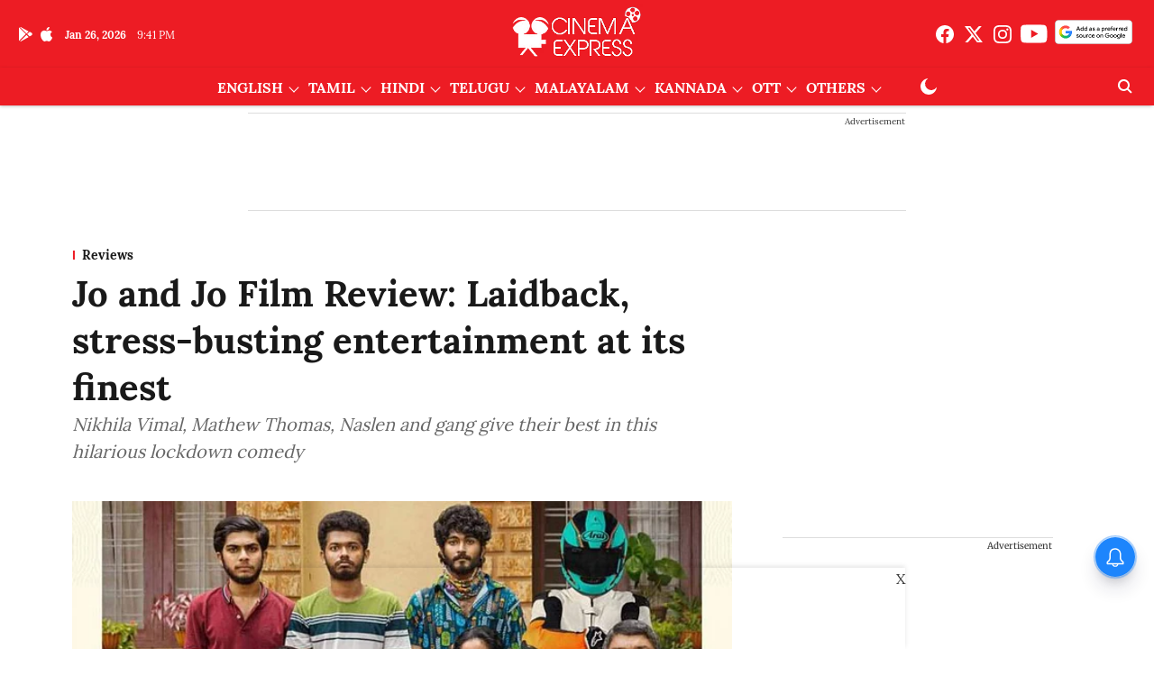

--- FILE ---
content_type: text/html; charset=utf-8
request_url: https://www.cinemaexpress.com/malayalam/review/2022/may/16/jo-and-jo-filmreview-laidback-stress-busting-entertainment-at-its-finest-31517.html
body_size: 98001
content:
<!DOCTYPE html>
<html lang="en" dir="ltr">
<head>
    <meta charset="utf-8"/>
    <title>Jo and Jo Film Review: Laidback, stress-busting entertainment at its finest</title><link rel="canonical" href="https://www.cinemaexpress.com/malayalam/review/2022/May/16/jo-and-jo-filmreview-laidback-stress-busting-entertainment-at-its-finest-31517.html"/><meta name="author" content="Sajin Shriijth"/><meta name="news_keywords" content=""/><meta name="description" content="Nikhila Vimal, Mathew Thomas, Naslen and gang give their best in this hilarious lockdown comedy"/><meta name="title" content="Jo and Jo Film Review: Laidback, stress-busting entertainment at its finest"/><meta property="og:type" content="article"/><meta property="og:url" content="https://www.cinemaexpress.com/malayalam/review/2022/May/16/jo-and-jo-filmreview-laidback-stress-busting-entertainment-at-its-finest-31517.html"/><meta property="og:title" content="Jo and Jo Film Review: Laidback, stress-busting entertainment at its finest"/><meta property="og:description" content="Petty quarrels among family members in one&#x27;s own home may seem a big deal until one sees the same happening in another home. And the last two years have seen ma"/><meta name="twitter:card" content="summary_large_image"/><meta name="twitter:title" content="Jo and Jo Film Review: Laidback, stress-busting entertainment at its finest"/><meta name="twitter:description" content="Petty quarrels among family members in one&#x27;s own home may seem a big deal until one sees the same happening in another home. And the last two years have seen ma"/><meta name="robots" content="max-image-preview:large"/><meta name="twitter:image" content="https://media.cinemaexpress.com/cinemaexpress%2Fimport%2F2022%2F5%2F16%2Foriginal%2FJo_and_Jo_poster.jpg?w=1200&amp;ar=40%3A21&amp;auto=format%2Ccompress&amp;ogImage=true&amp;mode=crop&amp;enlarge=true&amp;overlay=false&amp;overlay_position=bottom&amp;overlay_width=100"/><meta property="twitter:image:alt" content="Jo and Jo Film Review: Laidback, stress-busting entertainment at its finest"/><meta property="og:image" content="https://media.cinemaexpress.com/cinemaexpress%2Fimport%2F2022%2F5%2F16%2Foriginal%2FJo_and_Jo_poster.jpg?w=1200&amp;ar=40%3A21&amp;auto=format%2Ccompress&amp;ogImage=true&amp;mode=crop&amp;enlarge=true&amp;overlay=false&amp;overlay_position=bottom&amp;overlay_width=100"/><meta property="og:image:width" content="1200"/><meta property="og:image:alt" content="Jo and Jo Film Review: Laidback, stress-busting entertainment at its finest"/><meta name="twitter:creator" content="migrator"/><meta name="twitter:site" content="@XpressCinema"/><meta name="twitter:domain" content="https://www.cinemaexpress.com"/><meta property="fb:app_id" content="1195034961698341"/><meta property="og:site_name" content="Cinema Express"/><script type="application/ld+json">{"@context":"http://schema.org","@type":"BreadcrumbList","itemListElement":[{"@type":"ListItem","position":1,"name":"Home","item":"https://www.cinemaexpress.com"},{"@type":"ListItem","position":2,"name":"Malayalam","item":"https://www.cinemaexpress.com/malayalam"},{"@type":"ListItem","position":3,"name":"Reviews","item":"https://www.cinemaexpress.com/malayalam/review"},{"@type":"ListItem","position":4,"name":"Jo and Jo Film Review: Laidback, stress-busting entertainment at its finest","item":"https://www.cinemaexpress.com/malayalam/review/2022/May/16/jo-and-jo-filmreview-laidback-stress-busting-entertainment-at-its-finest-31517.html"}]}</script><meta/><script type="application/ld+json">{"headline":"Jo and Jo Film Review: Laidback, stress-busting entertainment at its finest","image":[{"@type":"ImageObject","url":"https://media.cinemaexpress.com/cinemaexpress/import/2022/5/16/original/Jo_and_Jo_poster.jpg?w=1200&h=675&auto=format%2Ccompress&fit=max&enlarge=true","width":"1200","height":"675"},{"@type":"ImageObject","url":"https://media.cinemaexpress.com/cinemaexpress/import/2022/5/16/original/Jo_and_Jo_poster.jpg?w=1200&h=900&auto=format%2Ccompress&fit=max&enlarge=true","width":"1200","height":"900"},{"@type":"ImageObject","url":"https://media.cinemaexpress.com/cinemaexpress/import/2022/5/16/original/Jo_and_Jo_poster.jpg?w=1200&h=1200&auto=format%2Ccompress&fit=max&enlarge=true","width":"1200","height":"1200"}],"url":"https://www.cinemaexpress.com/malayalam/review/2022/May/16/jo-and-jo-filmreview-laidback-stress-busting-entertainment-at-its-finest-31517.html","datePublished":"2022-05-16T11:42:00Z","mainEntityOfPage":{"@type":"WebPage","@id":"https://www.cinemaexpress.com/malayalam/review/2022/May/16/jo-and-jo-filmreview-laidback-stress-busting-entertainment-at-its-finest-31517.html"},"publisher":{"@type":"Organization","@context":"http://schema.org","name":"Cinema Express","url":"https://www.cinemaexpress.com","logo":{"@context":"http://schema.org","@type":"ImageObject","author":"cinemaexpress","contentUrl":"https://media.cinemaexpress.com/cinemaexpress/2025-07-25/9wo9sp0o/CElogo.png","url":"https://media.cinemaexpress.com/cinemaexpress/2025-07-25/9wo9sp0o/CElogo.png","name":"logo","width":"","height":""},"sameAs":["https://www.facebook.com/XpressCinema","https://twitter.com/XpressCinema","https://www.instagram.com/xpresscinema/?hl=en","https://www.youtube.com/channel/UC2MgcperJNAFDQgafrijUnA?sub_confirmation=1","https://google.com/preferences/source?q=https://www.cinemaexpress.com/"],"id":"https://www.cinemaexpress.com"},"author":[{"@type":"Person","givenName":"Sajin Shriijth","name":"Sajin Shriijth","url":"https://www.cinemaexpress.com/author/sajin-shriijth"}],"keywords":"","thumbnailUrl":"https://media.cinemaexpress.com/cinemaexpress/import/2022/5/16/original/Jo_and_Jo_poster.jpg?w=1200&h=675&auto=format%2Ccompress&fit=max&enlarge=true","articleBody":"Petty quarrels among family members in one's own home may seem a big deal until one sees the same happening in another home. And the last two years have seen many of those alongside the more serious ones. Director Arun D Jose has focussed on the former in his maiden feature, Jo and Jo. One needn't worry even when things get serious in his film. Although I found the trailer solid, I approached Jo and Jo with a minor feeling of trepidation. I expected it to be just another 'friendship' film recycling ideas we have seen numerous times in other films. Yes, the latter is indeed true of Jo and Jo, but it isn't an unremarkable film..Director: Arun D JoseCast: Nikhila Vimal, Mathew Thomas, Naslen, Melvin G Babu, Johny Antony, Sminu SijoThe setting is a typical lower-middle-class household with characters that resemble your neighbours. The key players: Johny Antony as the father; Sminu Sijo as the mother. Siblings: Nikhila Vimal, daughter; Mathew Thomas, son. The daughter, Jomol, takes tuition to occupy herself and to make a bit of income on the side. The son, Jomon, is slacking at home and occasionally goes out with his buddies (Naslen K Gafoor and Melvin G Babu). It's the lockdown. Bored, these boys are looking for ways to maintain their sanity.Anyone who had, on occasion, spent a major chunk of their adolescence with their parents and siblings will understand the frustration of being under their 'surveillance'. It's not easy. One is amazed at how Arun D Jose and co-writer Raveesh Nath extract multiple jokes (not always the laugh out loud variety) out of such mundane instances. Of course, I'm not going to ruin the gags that worked for me.But Jo and Jo works even when you separate the jokes. One finds much delight in watching the laidback banter between such naturally gifted actors as Naslen, Mathew and Melvin. Humour also comes from having around an NRI 'parishkari' character (Sagar Surya). These actors don't repeat what they did in Thanneer Mathan Dinangal, but Jo and Jo shares its vibe with that film. I think the aptest comparison would be the 1995 film Friday, starring Chris Tucker and Ice Cube. In that film, Cube, after losing his job, lounges around in his parents' home and engages in silly shenanigans with Tucker and an assortment of other amusingly quirky characters.We also find Nikhila giving, in my book, not just the best of her career but also an incredibly witty, fierce, and mischievous performance. The 'espionage' activities of Jomol and her rival brother form some of the film's finest moments. I particularly enjoyed the bit where Naslen claims to know how to hack WhatsApp and then goes on to do something that might make you spill your popcorn. Johny Antony and Sminu Sijo play the kind of parents you get angry with today and make up with tomorrow. Talk about a great time at the movies.","dateCreated":"2022-05-16T11:42:00Z","dateModified":"2022-05-16T11:42:00Z","name":"Jo and Jo Film Review: Laidback, stress-busting entertainment at its finest","isPartOf":{"@type":"WebPage","url":"https://www.cinemaexpress.com/malayalam/review/2022/May/16/jo-and-jo-filmreview-laidback-stress-busting-entertainment-at-its-finest-31517.html","primaryImageOfPage":{"@type":"ImageObject","url":"https://media.cinemaexpress.com/cinemaexpress/import/2022/5/16/original/Jo_and_Jo_poster.jpg?w=1200&h=675&auto=format%2Ccompress&fit=max&enlarge=true","width":"1200","height":"675"}},"articleSection":"Reviews","alternativeHeadline":"","description":null,"@type":"NewsArticle","@context":"http://schema.org"}</script><link rel="amphtml" href="https://www.cinemaexpress.com/amp/story/malayalam/review/2022/May/16/jo-and-jo-filmreview-laidback-stress-busting-entertainment-at-its-finest-31517.html"/>
    <link href="/manifest.json" rel="manifest">
    <link rel="icon" href="/favicon.ico" type="image/x-icon">
    <meta content="width=device-width, initial-scale=1" name="viewport">
    <meta name="apple-mobile-web-app-capable" content="yes">
    <meta name="apple-mobile-web-app-status-bar-style" content="black">
    <meta name="apple-mobile-web-app-title" content="cinemaexpress">
    <meta name="theme-color" content="#ed1c24">

    

    
<script>
  window._izq = window._izq || [];
  window._izq.push(["init"]);
</script>
    
<script>
  (() => setTimeout(() => {
    const scriptTag = document.createElement("script");
    scriptTag.setAttribute("src", "https://cdn.izooto.com/scripts/8e4ff6b3cf3e0d457ef7fd9f434f9fe2cf9cb6d9.js");
    scriptTag.setAttribute("async", "true");
    const head = document.head;
    head.insertBefore(scriptTag, head.firstElementChild);
  }, 4000))();
</script>
  



            

    <link data-react-helmet="true" rel="preload" as="image" imagesrcset="//media.cinemaexpress.com/cinemaexpress%2Fimport%2F2022%2F5%2F16%2Foriginal%2FJo_and_Jo_poster.jpg?w=480&amp;auto=format%2Ccompress&amp;fit=max 480w,//media.cinemaexpress.com/cinemaexpress%2Fimport%2F2022%2F5%2F16%2Foriginal%2FJo_and_Jo_poster.jpg?w=640&amp;auto=format%2Ccompress&amp;fit=max 640w,//media.cinemaexpress.com/cinemaexpress%2Fimport%2F2022%2F5%2F16%2Foriginal%2FJo_and_Jo_poster.jpg?w=768&amp;auto=format%2Ccompress&amp;fit=max 768w,//media.cinemaexpress.com/cinemaexpress%2Fimport%2F2022%2F5%2F16%2Foriginal%2FJo_and_Jo_poster.jpg?w=1024&amp;auto=format%2Ccompress&amp;fit=max 1024w,//media.cinemaexpress.com/cinemaexpress%2Fimport%2F2022%2F5%2F16%2Foriginal%2FJo_and_Jo_poster.jpg?w=1200&amp;auto=format%2Ccompress&amp;fit=max 1200w" imagesizes="(max-width: 768px) 90vw, 100vw"/>
    <!-- Styles for CLS start-->
    <style>
        :root {
            --logoWidth: 115px;
            --logoHeight: 32px;
        }
        .header-height {
            height: 48px !important;
        }
        .sticky-header-height {
            height:  48px !important;
        }
        .logoHeight {
            max-height: 32px !important;
            max-width: 115px !important;
        }
        @media (min-width: 768px) {
            :root {
                --logoWidth: 180px;
                --logoHeight: 56px;
            }
            .header-height {
                height: 73px !important;
            }
            .sticky-header-height {
                height: 113px !important;
            }
            .logoHeight {
                max-height: 56px !important;
                max-width: 180px !important;
            }
        }
    </style>
   <!-- Styles for CLS end-->

    <style>
         
        @font-face {
  font-display: swap;
  font-family: Lora;
  font-style: normal;
  font-weight: 400;
  src: local("Lora Regular"), local("Lora-Regular"),
    url(https://fonts.gstatic.com/s/lora/v12/0QIvMX1D_JOuMwf7I-NP.woff2) format("woff2"),
    url(https://fonts.gstatic.com/s/lora/v12/0QIvMX1D_JOuMwr7JQ.woff) format("woff");
  unicode-range: U+0460-052F, U+1C80-1C88, U+20B4, U+2DE0-2DFF, U+A640-A69F, U+FE2E-FE2F;
}
@font-face {
  font-display: swap;
  font-family: Lora;
  font-style: normal;
  font-weight: 400;
  src: local("Lora Regular"), local("Lora-Regular"),
    url(https://fonts.gstatic.com/s/lora/v12/0QIvMX1D_JOuMw77I-NP.woff2) format("woff2"),
    url(https://fonts.gstatic.com/s/lora/v12/0QIvMX1D_JOuMwr7JQ.woff) format("woff");
  unicode-range: U+0400-045F, U+0490-0491, U+04B0-04B1, U+2116;
}
@font-face {
  font-display: swap;
  font-family: Lora;
  font-style: normal;
  font-weight: 400;
  src: local("Lora Regular"), local("Lora-Regular"),
    url(https://fonts.gstatic.com/s/lora/v12/0QIvMX1D_JOuMwX7I-NP.woff2) format("woff2"),
    url(https://fonts.gstatic.com/s/lora/v12/0QIvMX1D_JOuMwr7JQ.woff) format("woff");
  unicode-range: U+0102-0103, U+0110-0111, U+1EA0-1EF9, U+20AB;
}
@font-face {
  font-display: swap;
  font-family: Lora;
  font-style: normal;
  font-weight: 400;
  src: local("Lora Regular"), local("Lora-Regular"),
    url(https://fonts.gstatic.com/s/lora/v12/0QIvMX1D_JOuMwT7I-NP.woff2) format("woff2"),
    url(https://fonts.gstatic.com/s/lora/v12/0QIvMX1D_JOuMwr7JQ.woff) format("woff");
  unicode-range: U+0100-024F, U+0259, U+1E00-1EFF, U+2020, U+20A0-20AB, U+20AD-20CF, U+2113, U+2C60-2C7F, U+A720-A7FF;
}
@font-face {
  font-display: swap;
  font-family: Lora;
  font-style: normal;
  font-weight: 400;
  src: local("Lora Regular"), local("Lora-Regular"),
    url(https://fonts.gstatic.com/s/lora/v12/0QIvMX1D_JOuMwr7Iw.woff2) format("woff2"),
    url(https://fonts.gstatic.com/s/lora/v12/0QIvMX1D_JOuMwr7JQ.woff) format("woff");
  unicode-range: U+0000-00FF, U+0131, U+0152-0153, U+02BB-02BC, U+02C6, U+02DA, U+02DC, U+2000-206F, U+2074, U+20AC,
    U+2122, U+2191, U+2193, U+2212, U+2215, U+FEFF, U+FFFD;
}
@font-face {
  font-display: swap;
  font-family: Lora;
  font-style: normal;
  font-weight: 700;
  src: local("Lora Bold"), local("Lora-Bold"),
    url(https://fonts.gstatic.com/s/lora/v12/0QIgMX1D_JOuO7HeNtFumsmv.woff2) format("woff2"),
    url(https://fonts.gstatic.com/s/lora/v12/0QIgMX1D_JOuO7HeNtxunA.woff) format("woff");
  unicode-range: U+0460-052F, U+1C80-1C88, U+20B4, U+2DE0-2DFF, U+A640-A69F, U+FE2E-FE2F;
}
@font-face {
  font-display: swap;
  font-family: Lora;
  font-style: normal;
  font-weight: 700;
  src: local("Lora Bold"), local("Lora-Bold"),
    url(https://fonts.gstatic.com/s/lora/v12/0QIgMX1D_JOuO7HeNthumsmv.woff2) format("woff2"),
    url(https://fonts.gstatic.com/s/lora/v12/0QIgMX1D_JOuO7HeNtxunA.woff) format("woff");
  unicode-range: U+0400-045F, U+0490-0491, U+04B0-04B1, U+2116;
}
@font-face {
  font-display: swap;
  font-family: Lora;
  font-style: normal;
  font-weight: 700;
  src: local("Lora Bold"), local("Lora-Bold"),
    url(https://fonts.gstatic.com/s/lora/v12/0QIgMX1D_JOuO7HeNtNumsmv.woff2) format("woff2"),
    url(https://fonts.gstatic.com/s/lora/v12/0QIgMX1D_JOuO7HeNtxunA.woff) format("woff");
  unicode-range: U+0102-0103, U+0110-0111, U+1EA0-1EF9, U+20AB;
}
@font-face {
  font-display: swap;
  font-family: Lora;
  font-style: normal;
  font-weight: 700;
  src: local("Lora Bold"), local("Lora-Bold"),
    url(https://fonts.gstatic.com/s/lora/v12/0QIgMX1D_JOuO7HeNtJumsmv.woff2) format("woff2"),
    url(https://fonts.gstatic.com/s/lora/v12/0QIgMX1D_JOuO7HeNtxunA.woff) format("woff");
  unicode-range: U+0100-024F, U+0259, U+1E00-1EFF, U+2020, U+20A0-20AB, U+20AD-20CF, U+2113, U+2C60-2C7F, U+A720-A7FF;
}
@font-face {
  font-display: swap;
  font-family: Lora;
  font-style: normal;
  font-weight: 700;
  src: local("Lora Bold"), local("Lora-Bold"),
    url(https://fonts.gstatic.com/s/lora/v12/0QIgMX1D_JOuO7HeNtxumg.woff2) format("woff2"),
    url(https://fonts.gstatic.com/s/lora/v12/0QIgMX1D_JOuO7HeNtxunA.woff) format("woff");
  unicode-range: U+0000-00FF, U+0131, U+0152-0153, U+02BB-02BC, U+02C6, U+02DA, U+02DC, U+2000-206F, U+2074, U+20AC,
    U+2122, U+2191, U+2193, U+2212, U+2215, U+FEFF, U+FFFD;
}
/* cyrillic-ext */
@font-face {
  font-family: 'Merriweather';
  font-style: normal;
  font-weight: 400;
  font-stretch: normal;
  src: url(https://fonts.gstatic.com/s/merriweather/v33/u-4D0qyriQwlOrhSvowK_l5UcA6zuSYEqOzpPe3HOZJ5eX1WtLaQwmYiScCmDxhtNOKl8yDr3icaGV31GvU.woff2) format('woff2');
  unicode-range: U+0460-052F, U+1C80-1C8A, U+20B4, U+2DE0-2DFF, U+A640-A69F, U+FE2E-FE2F;
font-display: swap; }
/* cyrillic */
@font-face {
  font-family: 'Merriweather';
  font-style: normal;
  font-weight: 400;
  font-stretch: normal;
  src: url(https://fonts.gstatic.com/s/merriweather/v33/u-4D0qyriQwlOrhSvowK_l5UcA6zuSYEqOzpPe3HOZJ5eX1WtLaQwmYiScCmDxhtNOKl8yDr3icaEF31GvU.woff2) format('woff2');
  unicode-range: U+0301, U+0400-045F, U+0490-0491, U+04B0-04B1, U+2116;
font-display: swap; }
/* vietnamese */
@font-face {
  font-family: 'Merriweather';
  font-style: normal;
  font-weight: 400;
  font-stretch: normal;
  src: url(https://fonts.gstatic.com/s/merriweather/v33/u-4D0qyriQwlOrhSvowK_l5UcA6zuSYEqOzpPe3HOZJ5eX1WtLaQwmYiScCmDxhtNOKl8yDr3icaG131GvU.woff2) format('woff2');
  unicode-range: U+0102-0103, U+0110-0111, U+0128-0129, U+0168-0169, U+01A0-01A1, U+01AF-01B0, U+0300-0301, U+0303-0304, U+0308-0309, U+0323, U+0329, U+1EA0-1EF9, U+20AB;
font-display: swap; }
/* latin-ext */
@font-face {
  font-family: 'Merriweather';
  font-style: normal;
  font-weight: 400;
  font-stretch: normal;
  src: url(https://fonts.gstatic.com/s/merriweather/v33/u-4D0qyriQwlOrhSvowK_l5UcA6zuSYEqOzpPe3HOZJ5eX1WtLaQwmYiScCmDxhtNOKl8yDr3icaGl31GvU.woff2) format('woff2');
  unicode-range: U+0100-02BA, U+02BD-02C5, U+02C7-02CC, U+02CE-02D7, U+02DD-02FF, U+0304, U+0308, U+0329, U+1D00-1DBF, U+1E00-1E9F, U+1EF2-1EFF, U+2020, U+20A0-20AB, U+20AD-20C0, U+2113, U+2C60-2C7F, U+A720-A7FF;
font-display: swap; }
/* latin */
@font-face {
  font-family: 'Merriweather';
  font-style: normal;
  font-weight: 400;
  font-stretch: normal;
  src: url(https://fonts.gstatic.com/s/merriweather/v33/u-4D0qyriQwlOrhSvowK_l5UcA6zuSYEqOzpPe3HOZJ5eX1WtLaQwmYiScCmDxhtNOKl8yDr3icaFF31.woff2) format('woff2');
  unicode-range: U+0000-00FF, U+0131, U+0152-0153, U+02BB-02BC, U+02C6, U+02DA, U+02DC, U+0304, U+0308, U+0329, U+2000-206F, U+20AC, U+2122, U+2191, U+2193, U+2212, U+2215, U+FEFF, U+FFFD;
font-display: swap; }
/* cyrillic-ext */
@font-face {
  font-family: 'Merriweather';
  font-style: normal;
  font-weight: 700;
  font-stretch: normal;
  src: url(https://fonts.gstatic.com/s/merriweather/v33/u-4D0qyriQwlOrhSvowK_l5UcA6zuSYEqOzpPe3HOZJ5eX1WtLaQwmYiScCmDxhtNOKl8yDrOSAaGV31GvU.woff2) format('woff2');
  unicode-range: U+0460-052F, U+1C80-1C8A, U+20B4, U+2DE0-2DFF, U+A640-A69F, U+FE2E-FE2F;
font-display: swap; }
/* cyrillic */
@font-face {
  font-family: 'Merriweather';
  font-style: normal;
  font-weight: 700;
  font-stretch: normal;
  src: url(https://fonts.gstatic.com/s/merriweather/v33/u-4D0qyriQwlOrhSvowK_l5UcA6zuSYEqOzpPe3HOZJ5eX1WtLaQwmYiScCmDxhtNOKl8yDrOSAaEF31GvU.woff2) format('woff2');
  unicode-range: U+0301, U+0400-045F, U+0490-0491, U+04B0-04B1, U+2116;
font-display: swap; }
/* vietnamese */
@font-face {
  font-family: 'Merriweather';
  font-style: normal;
  font-weight: 700;
  font-stretch: normal;
  src: url(https://fonts.gstatic.com/s/merriweather/v33/u-4D0qyriQwlOrhSvowK_l5UcA6zuSYEqOzpPe3HOZJ5eX1WtLaQwmYiScCmDxhtNOKl8yDrOSAaG131GvU.woff2) format('woff2');
  unicode-range: U+0102-0103, U+0110-0111, U+0128-0129, U+0168-0169, U+01A0-01A1, U+01AF-01B0, U+0300-0301, U+0303-0304, U+0308-0309, U+0323, U+0329, U+1EA0-1EF9, U+20AB;
font-display: swap; }
/* latin-ext */
@font-face {
  font-family: 'Merriweather';
  font-style: normal;
  font-weight: 700;
  font-stretch: normal;
  src: url(https://fonts.gstatic.com/s/merriweather/v33/u-4D0qyriQwlOrhSvowK_l5UcA6zuSYEqOzpPe3HOZJ5eX1WtLaQwmYiScCmDxhtNOKl8yDrOSAaGl31GvU.woff2) format('woff2');
  unicode-range: U+0100-02BA, U+02BD-02C5, U+02C7-02CC, U+02CE-02D7, U+02DD-02FF, U+0304, U+0308, U+0329, U+1D00-1DBF, U+1E00-1E9F, U+1EF2-1EFF, U+2020, U+20A0-20AB, U+20AD-20C0, U+2113, U+2C60-2C7F, U+A720-A7FF;
font-display: swap; }
/* latin */
@font-face {
  font-family: 'Merriweather';
  font-style: normal;
  font-weight: 700;
  font-stretch: normal;
  src: url(https://fonts.gstatic.com/s/merriweather/v33/u-4D0qyriQwlOrhSvowK_l5UcA6zuSYEqOzpPe3HOZJ5eX1WtLaQwmYiScCmDxhtNOKl8yDrOSAaFF31.woff2) format('woff2');
  unicode-range: U+0000-00FF, U+0131, U+0152-0153, U+02BB-02BC, U+02C6, U+02DA, U+02DC, U+0304, U+0308, U+0329, U+2000-206F, U+20AC, U+2122, U+2191, U+2193, U+2212, U+2215, U+FEFF, U+FFFD;
font-display: swap; }

        
        body.fonts-loaded {--primaryFont: "Lora", -apple-system, BlinkMacSystemFont, 'Segoe UI', 'Roboto', 'Oxygen', 'Ubuntu', 'Cantarell',
  'Fira Sans', 'Droid Sans', 'Helvetica Neue', sans-serif;--secondaryFont: "Merriweather", -apple-system, BlinkMacSystemFont, 'Segoe UI', 'Roboto', 'Oxygen', 'Ubuntu', 'Cantarell',
  'Fira Sans', 'Droid Sans', 'Helvetica Neue', sans-serif;--fontsize-larger: 24px;--fontsize-halfjumbo: 32px;--fontsize-largest: 29px;--fontsize-smaller: 11px;--fontsize-small: 13px;--fontsize-medium: 16px;}
        #sw-wrapper{position:fixed;background-color:#fff;align-items:center;margin:0 40px 48px;width:294px;height:248px;box-shadow:0 0 10px 0 rgba(0,0,0,.19);bottom:0;z-index:1001;flex-direction:column;display:none;right:0}.sw-app{font-weight:700;text-transform:capitalize}.sw-url{color:#858585;font-size:12px}#sw-wrapper .sw-wrapper--image{width:56px;margin-bottom:10px}#sw-wrapper #service-worker-popup{position:absolute;border:0;border-radius:0;bottom:32px;background-color:var(--primaryColor,#2c61ad)}#sw-wrapper #close-dialog{align-self:flex-end;border:0;background-color:transparent;color:var(--primaryColor,#000);padding:12px}#sw-wrapper #close-dialog svg{width:24px}@media (min-width:320px) and (max-width:767px){#sw-wrapper{position:fixed;background-color:#fff;width:100%;align-items:center;justify-content:start;height:248px;bottom:0;z-index:1001;flex-direction:column;margin:0}}
        </style>
    <style>
        /*! normalize.css v7.0.0 | MIT License | github.com/necolas/normalize.css */html{-ms-text-size-adjust:100%;-webkit-text-size-adjust:100%;line-height:1.15}article,aside,footer,header,nav,section{display:block}h1{font-size:2em;margin:.67em 0}figcaption,figure,main{display:block}figure{margin:1em 40px}hr{box-sizing:content-box;height:0;overflow:visible}pre{font-family:monospace;font-size:1em}a{-webkit-text-decoration-skip:objects;background-color:transparent}abbr[title]{border-bottom:none;text-decoration:underline;text-decoration:underline dotted}b,strong{font-weight:bolder}code,kbd,samp{font-family:monospace;font-size:1em}dfn{font-style:italic}mark{background-color:#ff0;color:#000}small{font-size:80%}sub,sup{font-size:75%;line-height:0;position:relative;vertical-align:baseline}sub{bottom:-.25em}sup{top:-.5em}audio,video{display:inline-block}audio:not([controls]){display:none;height:0}img{border-style:none}svg:not(:root){overflow:hidden}button,input,optgroup,select,textarea{font-family:var(--primaryFont);font-size:100%;line-height:1.15;margin:0}button,input{overflow:visible}button,select{text-transform:none}[type=reset],[type=submit],button,html [type=button]{-webkit-appearance:button}[type=button]::-moz-focus-inner,[type=reset]::-moz-focus-inner,[type=submit]::-moz-focus-inner,button::-moz-focus-inner{border-style:none;padding:0}[type=button]:-moz-focusring,[type=reset]:-moz-focusring,[type=submit]:-moz-focusring,button:-moz-focusring{outline:1px dotted ButtonText}fieldset{padding:.35em .75em .625em}legend{box-sizing:border-box;color:inherit;display:table;max-width:100%;padding:0;white-space:normal}progress{display:inline-block;vertical-align:baseline}textarea{overflow:auto}[type=checkbox],[type=radio]{box-sizing:border-box;padding:0}[type=number]::-webkit-inner-spin-button,[type=number]::-webkit-outer-spin-button{height:auto}[type=search]{-webkit-appearance:textfield;outline-offset:-2px}[type=search]::-webkit-search-cancel-button,[type=search]::-webkit-search-decoration{-webkit-appearance:none}::-webkit-file-upload-button{-webkit-appearance:button;font:inherit}details,menu{display:block}summary{display:list-item}canvas{display:inline-block}[hidden],template{display:none}:root{--transparentBlack:rgba(53,53,53,.5);--blackTransparent:rgba(0,0,0,.2);--rgbBlack:0,0,0;--rgbWhite:255,255,255;--white:#fff;--black:#000;--shaded-grey:#6f6d70;--base-blue:#2f73e4;--slighty-darker-blue:#4860bc;--gray-light:#818181;--grey:#dadada;--light-blue:#e7e7f6;--orange:#e84646;--light-gray:#333;--off-grey:#dadee1;--lighter-gray:#797979;--darkest-gray:#333;--darker-gray:#313131;--faded-gray:#0f0f0f;--red:#ff7171;--bright-red:#de0c0b;--blue:#023048;--gray:#5c5c5c;--gray-darkest:#232323;--gray-lighter:#a4a4a4;--gray-lightest:#e9e6e6;--facebook:#4e71a8;--twitter:#1cb7eb;--linkedin:#0077b5;--whatsapp:#25d366;--concrete:#f2f2f2;--tundora:#4c4c4c;--greyBlack:#464646;--gray-whiter:#d8d8d8;--gray-white-fa:#fafafa;--lightBlue:#5094fb;--whitest:#eaeaea;--darkBlue:#132437;--paragraphColor:#4d4d4d;--success:#2dbe65;--defaultDarkBackground:#262626;--defaultDarkBorder:rgba(161,175,194,.1);--font-size-smaller:12px;--font-size-small:14px;--font-size-base:16px;--font-size-medium:18px;--fontsize-large:24px;--fontsize-larger:32px;--oneColWidth:73px;--sevenColWidth:655px;--outerSpace:calc(50vw - 594px);--headerWidth:122px;--headerLargeWidth:190px;--headerHeight:32px;--bold:bold;--normal:normal}@media (min-width:768px){:root{--headerWidth:300px;--headerHeight:56px;--headerLargeWidth:300px}}html{font-size:100%}body{font-family:var(--primaryFont);font-size:1rem;font-weight:400;line-height:var(--bodyLineHeight);text-rendering:auto}h1,h2,h3,h4,h5,h6,ol,p,ul{font-weight:400;margin:0;padding:0}h1{font-size:2.25rem;font-weight:300;line-height:1.38889rem}h1,h2{font-family:var(--primaryFont)}h2{font-size:2rem;line-height:2.22222rem;padding:.75rem 0 .5rem}h3{font-family:var(--primaryFont);font-size:1.8125rem;line-height:1.24138rem;word-break:normal}h4{font-size:1.5rem}h4,h5{font-weight:700;line-height:1.33333rem}h5{font-size:1.125rem}h6{font-size:.8125rem;line-height:1.23077rem}p{font-size:1rem;line-height:var(--bodyLineHeight)}li,p{font-family:var(--primaryFont)}:root{--zIndex-60:600;--zIndex-header-item:601;--zIndex-social:499;--zIndex-social-popup:1000;--zIndex-sub-menu:9;--zIndex-99:99;--zIndex-search:999;--zIndex-menu:2;--zIndex-loader-overlay:1100}.play-icon{position:relative}.play-icon:after,.play-icon:before{content:"";display:block;left:50%;position:absolute;top:50%;transform:translateX(-50%) translateY(-50%)}.play-icon:before{background:#000;border-radius:50%;height:46px;opacity:.8;width:46px;z-index:10}@media (min-width:768px){.play-icon:before{height:60px;width:60px}}.play-icon:after{border-bottom:7px solid transparent;border-left:11px solid #fff;border-top:7px solid transparent;height:0;margin-left:2px;width:0;z-index:11}@media (min-width:768px){.play-icon:after{border-bottom:9px solid transparent;border-left:15px solid #fff;border-top:9px solid transparent}}.play-icon--small:before{height:46px;width:46px}@media (min-width:768px){.play-icon--small:before{height:46px;width:46px}}.play-icon--small:after{border-bottom:7px solid transparent;border-left:11px solid #fff;border-top:7px solid transparent}@media (min-width:768px){.play-icon--small:after{border-bottom:9px solid transparent;border-left:15px solid #fff;border-top:9px solid transparent}}.play-icon--medium:before{height:46px;width:46px}@media (min-width:768px){.play-icon--medium:before{height:65px;width:65px}}.play-icon--medium:after{border-bottom:7px solid transparent;border-left:11px solid #fff;border-top:7px solid transparent}@media (min-width:768px){.play-icon--medium:after{border-bottom:13px solid transparent;border-left:20px solid #fff;border-top:13px solid transparent}}.play-icon--large:before{height:46px;width:46px}@media (min-width:768px){.play-icon--large:before{height:100px;width:100px}}.play-icon--large:after{border-bottom:7px solid transparent;border-left:11px solid #fff;border-top:7px solid transparent}@media (min-width:768px){.play-icon--large:after{border-bottom:15px solid transparent;border-left:22px solid #fff;border-top:15px solid transparent}}.component-wrapper{overflow:auto;padding:32px 15px}.component-wrapper,.maxwidth-wrapper{margin-left:auto;margin-right:auto;max-width:1172px}.component-wrapper-fluid{margin-bottom:15px}@media (min-width:768px){.component-wrapper-fluid{padding-top:15px}}.card-background-color{background-color:var(--white)}.card>:nth-child(3){clear:both;content:""}.app-ad{overflow:hidden;text-align:center;width:100%}.app-ad--vertical{padding-bottom:15px;text-align:center}@media (min-width:768px){.app-ad--vertical{text-align:right}}.app-ad--mrec .adBox,.app-ad--mrec .adbutler-wrapper{padding:30px 0}.app-ad--story-mrec .adBox,.app-ad--story-mrec .adbutler-wrapper{padding-bottom:35px}.app-ad--leaderboard .adBox,.app-ad--leaderboard .adbutler-wrapper{padding:8px}.app-ad--horizontal{clear:both}.app-ad--horizontal .adBox,.app-ad--horizontal .adbutler-wrapper{padding:15px 0}.app-ad--story-horizontal .adBox,.app-ad--story-horizontal .adbutler-wrapper{padding-bottom:25px}.app-ad--grid-horizontal{grid-column:1/4}.video-play-icon{display:block;position:relative}.video-play-icon:before{background-size:88px;content:"";display:block;height:90px;left:50%;position:absolute;top:50%;transform:translate(-50%,-50%);width:90px;z-index:10}.qt-button{border-radius:100px;color:#fff;font-family:var(--primaryFont);font-size:1rem;font-weight:300;padding:10px 28px;text-align:center}.qt-button:hover{cursor:pointer}.qt-button--primary{background:#2f73e4}.qt-button--secondary{background:#2f73e4;border:1px solid #fff}.qt-button--transparent{background:transparent;border:2px solid #2f73e4;color:#2f73e4}.overlay{background:rgba(0,0,0,.09);display:none;height:100%;left:0;position:fixed;top:0;width:100%;z-index:600}.overlay--active{display:block}.sidebar{height:100%;left:0;overflow:scroll;padding:50px 48px;position:fixed;top:0;transform:translateX(-100%);transition:transform 375ms cubic-bezier(0,0,.2,1);width:100%;z-index:601}@media (min-width:768px){.sidebar{width:445px}}.sidebar.open{background-color:var(--headerBackgroundColor,#fff);color:var(--headerTextColor,#333);transform:translateX(0);transition:transform 375ms cubic-bezier(.4,0,1,1)}.ltr-side-bar{left:auto;right:0;transform:translateX(100%)}.ltr-arrow{left:0;position:absolute;right:unset}.sidebar.open.ltr-side-bar{transform:translateX(0)}.sidebar__nav__logo{font-family:var(--primaryFont);font-size:2.125rem;font-weight:700;margin-bottom:60px}.sidebar__nav__logo:after,.sidebar__nav__logo:before{content:"";display:table}.sidebar__nav__logo:after{clear:both}.sidebar__nav__logo .logo{color:#2f73e4;display:inline-block;float:left;font-family:var(--primaryFont);font-size:2.125rem;font-weight:700;max-width:210px;padding:0}.sidebar__nav__logo .logo .app-logo__element{max-height:85px;object-fit:contain}.sidebar__nav__logo .close{color:var(--headerIconColor,#a9a9a9);cursor:pointer;float:right;font-weight:300;height:22px;position:relative;top:16px;width:22px}.sidebar__social li{display:inline-block}.sidebar__social li a{margin-right:25px}ul.sidebar__info{border-top:2px solid #2f73e4;margin:0 0 50px;padding-top:30px}ul.sidebar__info li a{font-size:1.375rem!important;font-weight:300}ul.submenu li a{color:var(--headerTextColor,#a9a9a9);font-size:1.375rem;padding-bottom:25px}.sidebar__nav{font-family:var(--primaryFont)}.sidebar__nav ul{list-style:none;margin:0;padding:0}.sidebar__nav ul li{clear:both}.sidebar__nav ul li a,.sidebar__nav ul li span{cursor:pointer;display:block;font-size:1.625rem;font-weight:300;padding-bottom:30px}.sidebar__nav ul li a:hover,.sidebar__nav ul li span:hover{color:var(--headerIconColor,#a9a9a9)}.sidebar__nav ul li.has--submenu .submenu-arrow{float:right}.sidebar__nav ul li.has--submenu a,.sidebar__nav ul li.has--submenu div{display:flex;justify-content:space-between}.sidebar__nav ul li.has--submenu .submenu-arrow:after{border-style:solid;border-width:.07em .07em 0 0;color:#9e9e9e;content:"";display:inline-block;float:right;height:.45em;position:relative;top:.45em;transform:rotate(135deg);transition:transform .3s;vertical-align:top;width:.45em;will-change:transform}.sidebar__nav ul li.has--submenu.open .submenu-arrow:after{top:.65em;transform:rotate(315deg)}ul.submenu li a:hover{color:var(--headerIconColor,#a9a9a9)}ul.submenu{display:none;padding-left:38px}input,ul.submenu--show{display:block}input{background:#fff;border:none;border-radius:4px;color:#a3a3a3;font-weight:300;padding:10px 15px;width:100%}button{border-radius:100px;color:#fff;font-size:1rem;padding:10px 27px}.qt-search{align-items:center;display:flex;position:relative}.qt-search__form-wrapper{width:100%}.qt-search__form-wrapper form input{background-color:transparent;border-bottom:1px solid #d8d8d8;border-radius:0;font-size:32px;font-weight:700;opacity:.5;outline:none;padding:8px 0}.qt-search__form .search-icon{background:transparent;border:none;cursor:pointer;height:24px;outline:none;position:absolute;right:0;top:0;width:24px}html[dir=rtl] .search-icon{left:0;right:auto}.loader-overlay-container{align-items:center;background-color:rgba(0,0,0,.8);bottom:0;display:flex;flex-direction:column-reverse;justify-content:center;left:0;position:fixed;right:0;top:0;z-index:var(--zIndex-loader-overlay)}.spinning-loader{animation:spinAnimation 1.1s ease infinite;border-radius:50%;font-size:10px;height:1em;position:relative;text-indent:-9999em;transform:translateZ(0);width:1em}@keyframes spinAnimation{0%,to{box-shadow:0 -2.6em 0 0 var(--white),1.8em -1.8em 0 0 var(--blackTransparent),2.5em 0 0 0 var(--blackTransparent),1.75em 1.75em 0 0 var(--blackTransparent),0 2.5em 0 0 var(--blackTransparent),-1.8em 1.8em 0 0 var(--blackTransparent),-2.6em 0 0 0 hsla(0,0%,100%,.5),-1.8em -1.8em 0 0 hsla(0,0%,100%,.7)}12.5%{box-shadow:0 -2.6em 0 0 hsla(0,0%,100%,.7),1.8em -1.8em 0 0 var(--white),2.5em 0 0 0 var(--blackTransparent),1.75em 1.75em 0 0 var(--blackTransparent),0 2.5em 0 0 var(--blackTransparent),-1.8em 1.8em 0 0 var(--blackTransparent),-2.6em 0 0 0 var(--blackTransparent),-1.8em -1.8em 0 0 hsla(0,0%,100%,.5)}25%{box-shadow:0 -2.6em 0 0 hsla(0,0%,100%,.5),1.8em -1.8em 0 0 hsla(0,0%,100%,.7),2.5em 0 0 0 var(--white),1.75em 1.75em 0 0 var(--blackTransparent),0 2.5em 0 0 var(--blackTransparent),-1.8em 1.8em 0 0 var(--blackTransparent),-2.6em 0 0 0 var(--blackTransparent),-1.8em -1.8em 0 0 var(--blackTransparent)}37.5%{box-shadow:0 -2.6em 0 0 var(--blackTransparent),1.8em -1.8em 0 0 hsla(0,0%,100%,.5),2.5em 0 0 0 hsla(0,0%,100%,.7),1.75em 1.75em 0 0 var(--white),0 2.5em 0 0 var(--blackTransparent),-1.8em 1.8em 0 0 var(--blackTransparent),-2.6em 0 0 0 var(--blackTransparent),-1.8em -1.8em 0 0 var(--blackTransparent)}50%{box-shadow:0 -2.6em 0 0 var(--blackTransparent),1.8em -1.8em 0 0 var(--blackTransparent),2.5em 0 0 0 hsla(0,0%,100%,.5),1.75em 1.75em 0 0 hsla(0,0%,100%,.7),0 2.5em 0 0 var(--white),-1.8em 1.8em 0 0 var(--blackTransparent),-2.6em 0 0 0 var(--blackTransparent),-1.8em -1.8em 0 0 var(--blackTransparent)}62.5%{box-shadow:0 -2.6em 0 0 var(--blackTransparent),1.8em -1.8em 0 0 var(--blackTransparent),2.5em 0 0 0 var(--blackTransparent),1.75em 1.75em 0 0 hsla(0,0%,100%,.5),0 2.5em 0 0 hsla(0,0%,100%,.7),-1.8em 1.8em 0 0 var(--white),-2.6em 0 0 0 var(--blackTransparent),-1.8em -1.8em 0 0 var(--blackTransparent)}75%{box-shadow:0 -2.6em 0 0 var(--blackTransparent),1.8em -1.8em 0 0 var(--blackTransparent),2.5em 0 0 0 var(--blackTransparent),1.75em 1.75em 0 0 var(--blackTransparent),0 2.5em 0 0 hsla(0,0%,100%,.5),-1.8em 1.8em 0 0 hsla(0,0%,100%,.7),-2.6em 0 0 0 var(--white),-1.8em -1.8em 0 0 var(--blackTransparent)}87.5%{box-shadow:0 -2.6em 0 0 var(--blackTransparent),1.8em -1.8em 0 0 var(--blackTransparent),2.5em 0 0 0 var(--blackTransparent),1.75em 1.75em 0 0 var(--blackTransparent),0 2.5em 0 0 var(--blackTransparent),-1.8em 1.8em 0 0 hsla(0,0%,100%,.5),-2.6em 0 0 0 hsla(0,0%,100%,.7),-1.8em -1.8em 0 0 var(--white)}}.icon.loader{fill:var(--primaryColor);height:50px;left:calc(50% - 50px);position:fixed;top:calc(50% - 25px);width:100px}:root{--arrow-c-brand1:#ff214b;--arrow-c-brand2:#1bbb87;--arrow-c-brand3:#6fe7c0;--arrow-c-brand4:#f6f8ff;--arrow-c-brand5:#e9e9e9;--arrow-c-accent1:#2fd072;--arrow-c-accent2:#f5a623;--arrow-c-accent3:#f81010;--arrow-c-accent4:#d71212;--arrow-c-accent5:#f2f2f2;--arrow-c-accent6:#e8eaed;--arrow-c-mono1:#000;--arrow-c-mono2:rgba(0,0,0,.9);--arrow-c-mono3:rgba(0,0,0,.7);--arrow-c-mono4:rgba(0,0,0,.6);--arrow-c-mono5:rgba(0,0,0,.3);--arrow-c-mono6:rgba(0,0,0,.2);--arrow-c-mono7:rgba(0,0,0,.1);--arrow-c-invert-mono1:#fff;--arrow-c-invert-mono2:hsla(0,0%,100%,.9);--arrow-c-invert-mono3:hsla(0,0%,100%,.7);--arrow-c-invert-mono4:hsla(0,0%,100%,.6);--arrow-c-invert-mono5:hsla(0,0%,100%,.3);--arrow-c-invert-mono6:hsla(0,0%,100%,.2);--arrow-c-invert-mono7:hsla(0,0%,100%,.1);--arrow-c-invert-mono8:#dedede;--arrow-c-invert-mono9:hsla(0,0%,87%,.1);--arrow-c-dark:#0d0d0d;--arrow-c-light:#fff;--arrow-spacing-xxxs:2px;--arrow-spacing-xxs:4px;--arrow-spacing-xs:8px;--arrow-spacing-s:12px;--arrow-spacing-m:16px;--arrow-spacing-20:20px;--arrow-spacing-l:24px;--arrow-spacing-xl:32px;--arrow-spacing-28:28px;--arrow-spacing-48:48px;--arrow-spacing-40:40px;--arrow-spacing-96:96px;--arrow-fs-tiny:14px;--arrow-fs-xs:16px;--arrow-fs-s:18px;--arrow-fs-m:20px;--arrow-fs-l:24px;--arrow-fs-xl:26px;--arrow-fs-xxl:30px;--arrow-fs-huge:32px;--arrow-fs-big:40px;--arrow-fs-jumbo:54px;--arrow-fs-28:28px;--arrow-typeface-primary:-apple-system,BlinkMacSystemFont,"Helvetica Neue",Helvetica,Arial,sans-serif;--arrow-typeface-secondary:Verdana,Geneva,Tahoma,sans-serif;--arrow-sans-serif:sans-serif;--arrow-lh-1:1;--arrow-lh-2:1.2;--arrow-lh-3:1.3;--arrow-lh-4:1.4;--arrow-lh-5:1.5;--arrow-fw-light:300;--arrow-fw-normal:400;--arrow-fw-500:500;--arrow-fw-semi-bold:600;--arrow-fw-bold:700;--light-border:var(--arrow-c-invert-mono7);--dark-border:var(--arrow-c-mono7);--fallback-img:#e8e8e8;--z-index-9:9;--z-index-1:1}.arrow-component{-webkit-font-smoothing:antialiased;-moz-osx-font-smoothing:grayscale;-moz-font-feature-settings:"liga" on;font-family:var(--arrow-typeface-primary);font-weight:var(--arrow-fw-normal);text-rendering:optimizeLegibility}.arrow-component h1,.arrow-component h2,.arrow-component h3,.arrow-component h4,.arrow-component h5,.arrow-component h6,.arrow-component ol,.arrow-component ul{font-family:var(--arrow-typeface-primary)}.arrow-component li,.arrow-component p{font-size:var(--arrow-fs-xs);line-height:var(--arrow-lh-1)}.arrow-component figure{margin:0;padding:0}.arrow-component h1{font-size:var(--arrow-fs-28);font-stretch:normal;font-style:normal;font-weight:var(--arrow-fw-bold);letter-spacing:normal;line-height:var(--arrow-lh-3)}@media only screen and (min-width:768px){.arrow-component h1{font-size:var(--arrow-fs-big)}}.arrow-component h2{font-size:var(--arrow-fs-l);font-stretch:normal;font-style:normal;font-weight:var(--arrow-fw-bold);letter-spacing:normal;line-height:var(--arrow-lh-3)}@media only screen and (min-width:768px){.arrow-component h2{font-size:var(--arrow-fs-huge)}}.arrow-component h3{font-size:var(--arrow-fs-m);font-stretch:normal;font-style:normal;font-weight:var(--arrow-fw-bold);letter-spacing:normal;line-height:var(--arrow-lh-3)}@media only screen and (min-width:768px){.arrow-component h3{font-size:var(--arrow-fs-l)}}.arrow-component h4{font-size:var(--arrow-fs-s);font-stretch:normal;font-style:normal;font-weight:var(--arrow-fw-bold);letter-spacing:normal;line-height:var(--arrow-lh-3)}@media only screen and (min-width:768px){.arrow-component h4{font-size:var(--arrow-fs-m)}}.arrow-component h5{font-size:var(--arrow-fs-xs);font-stretch:normal;font-style:normal;font-weight:var(--arrow-fw-bold);letter-spacing:normal;line-height:var(--arrow-lh-3)}@media only screen and (min-width:768px){.arrow-component h5{font-size:var(--arrow-fs-s)}}.arrow-component h6{font-size:var(--arrow-fs-xs);font-weight:var(--arrow-fw-bold);line-height:var(--arrow-lh-3)}.arrow-component h6,.arrow-component p{font-stretch:normal;font-style:normal;letter-spacing:normal}.arrow-component p{font-family:var(--arrow-typeface-secondary);font-size:var(--arrow-fs-m);font-weight:400;line-height:var(--arrow-lh-5);word-break:break-word}.arrow-component.full-width-with-padding{margin-left:calc(-50vw + 50%);margin-right:calc(-50vw + 50%);padding:var(--arrow-spacing-m) calc(50vw - 50%) var(--arrow-spacing-xs) calc(50vw - 50%)}.p-alt{font-size:var(--arrow-fs-xs);font-stretch:normal;font-style:normal;font-weight:400;letter-spacing:normal;line-height:var(--arrow-lh-5)}.author-name,.time{font-weight:400}.author-name,.section-tag,.time{font-size:var(--arrow-fs-tiny);font-stretch:normal;font-style:normal;letter-spacing:normal}.section-tag{font-weight:700;line-height:normal}.arr-hidden-desktop{display:none}@media only screen and (max-width:768px){.arr-hidden-desktop{display:block}}.arr-hidden-mob{display:block}@media only screen and (max-width:768px){.arr-hidden-mob{display:none}}.arr-custom-style a{border-bottom:1px solid var(--arrow-c-mono2);color:var(--arrow-c-mono2)}.arr-story-grid{grid-column-gap:var(--arrow-spacing-l);display:grid;grid-template-columns:repeat(4,minmax(auto,150px));margin:0 12px;position:relative}@media only screen and (min-width:768px){.arr-story-grid{grid-template-columns:[grid-start] minmax(48px,auto) [container-start] repeat(12,minmax(auto,55px)) [container-end] minmax(48px,auto) [grid-end];margin:unset}}@media only screen and (min-width:768px) and (min-width:1025px){.arr-story-grid{grid-template-columns:[grid-start] minmax(56px,auto) [container-start] repeat(12,minmax(auto,73px)) [container-end] minmax(56px,auto) [grid-end]}}.content-style{display:contents}.with-rounded-corners,.with-rounded-corners img{border-radius:var(--arrow-spacing-s)}.arr-image-placeholder{background-color:#f0f0f0}.arr--share-sticky-wrapper{bottom:0;justify-items:flex-start;margin:var(--arrow-spacing-l) 0;position:absolute;right:0;top:120px}@media only screen and (min-width:1025px){.arr--share-sticky-wrapper{left:0;right:unset}}html[dir=rtl] .arr--share-sticky-wrapper{left:0;right:unset}@media only screen and (min-width:1025px){html[dir=rtl] .arr--share-sticky-wrapper{left:unset;right:0}}:root{--max-width-1172:1172px;--spacing-40:40px}body{--arrow-typeface-primary:var(--primaryFont);--arrow-typeface-secondary:var(--secondaryFont);--arrow-c-brand1:var(--primaryColor);--fallback-img:var(--primaryColor);background:#f5f5f5;color:var(--textColor);margin:0;overflow-anchor:none;overflow-x:hidden}#container{min-height:100vh;width:100%}#header-logo img,#header-logo-mobile img{align-content:center;height:var(--logoHeight);width:var(--logoWidth)}.breaking-news-wrapper{min-height:32px}@media (min-width:768px){.breaking-news-wrapper{min-height:40px}}.breaking-news-wrapper.within-container{min-height:48px}@media (min-width:768px){.breaking-news-wrapper.within-container{min-height:72px}}#row-4{max-width:1172px;min-height:100%}*{box-sizing:border-box}.container{margin:0 auto;max-width:1172px;padding:0 16px}h1{font-family:Open Sans,sans-serif;font-size:1.875rem;font-weight:800;margin:10px 0;text-transform:uppercase}h1 span{font-family:Cardo,serif;font-size:1.5rem;font-style:italic;font-weight:400;margin:0 5px;text-transform:none}.toggle{display:block;height:30px;margin:30px auto 10px;width:28px}.toggle span:after,.toggle span:before{content:"";left:0;position:absolute;top:-9px}.toggle span:after{top:9px}.toggle span{display:block;position:relative}.toggle span,.toggle span:after,.toggle span:before{backface-visibility:hidden;background-color:#000;border-radius:2px;height:5px;transition:all .3s;width:100%}.toggle.on span{background-color:transparent}.toggle.on span:before{background-color:#fff;transform:rotate(45deg) translate(5px,5px)}.toggle.on span:after{background-color:#fff;transform:rotate(-45deg) translate(7px,-8px)}.story-card__image.story-card__image--cover.set-fallback{padding:0}a{color:inherit;text-decoration:none}.arr--headline,.arr--story-headline{word-break:break-word}.arrow-component.arr--four-col-sixteen-stories .arr--collection-name h3,.arrow-component.arr--two-col-four-story-highlight .arr--collection-name h3{font-size:inherit;font-weight:inherit}.arrow-component.arr--collection-name .arr-collection-name-border-left{font-size:1.625rem!important;margin-left:-4px;min-width:8px;width:8px}@media (min-width:768px){.arrow-component.arr--collection-name .arr-collection-name-border-left{font-size:2.125rem!important}}.arrow-component.arr--headline h2{padding:0}.sticky-layer{box-shadow:0 1px 6px 0 rgba(0,0,0,.1);left:0;position:fixed;right:0;top:0;z-index:var(--zIndex-search)}.ril__toolbarItem .arr--hyperlink-button{position:relative;top:6px}.arr--text-element p{margin-bottom:15px;word-break:break-word}.arr--text-element ul li{font-family:var(--arrow-typeface-secondary);font-size:var(--arrow-fs-s);line-height:var(--arrow-lh-5);margin-bottom:4px;word-break:break-word}@media (min-width:768px){.arr--text-element ul li{font-size:var(--arrow-fs-m)}}.arr--text-element ol li{margin-bottom:4px}.arr--text-element ul li p{margin-bottom:unset}.arr--blurb-element blockquote{margin:unset}.arr--quote-element p:first-of-type{font-family:var(--primaryFont)}.elm-onecolstorylist{grid-column:1/4}.ril-image-current{width:auto!important}.ril__image,.ril__imageNext,.ril__imagePrev{max-width:100%!important}.rtl-twoColSixStories .arr--content-wrapper{order:-1}.rtl-threeColTwelveStories{order:2}.author-card-wrapper div{display:inline!important}.mode-wrapper{min-width:52px;padding:var(--arrow-spacing-xs) var(--arrow-spacing-m)}@media (--viewport-medium ){.mode-wrapper{min-width:44px;padding:var(--arrow-spacing-xs) var(--arrow-spacing-s)}}img.qt-image{object-fit:cover;width:100%}.qt-image-16x9{margin:0;overflow:hidden;padding-top:56.25%;position:relative}.qt-image-16x9 img{left:0;position:absolute;top:0}.qt-responsive-image{margin:0;overflow:hidden;padding-top:56.25%;position:relative}@media (min-width:768px){.qt-responsive-image{padding-top:37.5%}}.qt-responsive-image img{left:0;position:absolute;top:0}.qt-image-2x3{margin:0}img{display:block;max-width:100%;width:100%}.row{clear:both}.row:after,.row:before{content:"";display:table}.row:after{clear:both}@media (min-width:768px){.col-4:nth-of-type(2n){margin-right:0}}.section__head__title{margin-bottom:20px}@media (min-width:992px){.section__head__title{margin-bottom:30px}}.sub--section{background:rgba(0,0,0,.5);color:#fff;font-size:1.25rem;font-weight:700;padding:6px 14px}.section__card--image{margin-bottom:23px}.author--submission{color:#3d3d3d;font-size:.6875rem;font-weight:300}@media (min-width:992px){.author--submission{font-size:.875rem}}.slick-next{margin-right:0}@media (min-width:992px){.slick-next{margin-right:20px}}.slick-prev{margin-left:0}@media (min-width:992px){.slick-prev{margin-left:20px}}body.dir-right{direction:rtl}.story-element-data-table{max-width:calc(100vw - 24px);overflow:auto;word-break:normal!important}@media (min-width:768px){.story-element-data-table{max-width:62vw}}@media (min-width:768px) and (min-width:1024px){.story-element-data-table{max-width:100%}}.story-element-data-table table{border-collapse:collapse;margin:0 auto}.story-element-data-table th{background-color:var(--gray-lighter)}.story-element-data-table td,.story-element-data-table th{border:1px solid var(--shaded-grey);min-width:80px;padding:5px;vertical-align:text-top}html[dir=rtl] .story-element-data-table table{direction:ltr}html[dir=rtl] .story-element-data-table td,html[dir=rtl] .story-element-data-table th{direction:rtl}.static-container{color:var(--staticTextColor);margin-bottom:15px;margin-left:auto;margin-right:auto;max-width:1172px;overflow:auto;padding:15px 15px 0}@media (min-width:768px){.static-container{padding:30px}}@media (min-width:992px){.static-container{padding:50px 120px}}.static-container__wrapper{padding:20px}@media (min-width:768px){.static-container__wrapper{padding:30px}}@media (min-width:992px){.static-container__wrapper{padding:30px 40px}}.static-container h1,.static-container__headline{color:var(--staticHeadlineColor);font-family:var(--primaryFont);font-size:1.5rem;font-weight:700;line-height:var(--headlineLineHeight);margin:10px 0;text-align:left;text-transform:capitalize}@media (min-width:768px){.static-container h1,.static-container__headline{font-size:1.5rem;margin-bottom:30px}}@media (min-width:992px){.static-container h1,.static-container__headline{font-size:2rem}}.static-container h2,.static-container__sub-headline{color:var(--staticHeadlineColor);font-size:1.25rem;font-weight:700;line-height:1.5}@media (min-width:768px){.static-container h2,.static-container__sub-headline{font-size:1.25rem}}@media (min-width:992px){.static-container h2,.static-container__sub-headline{font-size:1.5rem}}.static-container h3{color:var(--staticHeadlineColor);font-size:1rem;font-weight:700;line-height:1.5;margin-bottom:4px;margin-top:12px}@media (min-width:768px){.static-container h3{font-size:1rem}}@media (min-width:992px){.static-container h3{font-size:1.25rem}}.static-container h4{color:var(--staticHeadlineColor);font-size:1rem;font-weight:700;margin-bottom:4px;margin-top:12px}@media (min-width:992px){.static-container h4{font-size:1.125rem}}.static-container h5,.static-container h6{color:var(--staticHeadlineColor);font-size:1rem;font-weight:700;margin-bottom:4px;margin-top:12px}.static-container__media-object{display:flex;flex-direction:column}.static-container__media-object-info{color:var(--staticInfoColor);font-style:italic;margin:10px 0 15px}@media (min-width:768px){.static-container__media-object-content{display:flex}}.static-container__media-object-content__image{flex-basis:190px;flex-shrink:0;margin:0 15px 15px 0}.static-container__media-object-content__image img{border:1px solid var(--mode-color);border-radius:50%}.static-container ol,.static-container ul,.static-container__list{color:var(--staticTextColor);margin-top:15px;padding-left:20px}.static-container li{color:var(--staticTextColor)}.static-container p,.static-container__description,.static-container__list,.static-container__media-object{color:var(--staticTextColor);font-family:var(--secondaryFont);font-size:1rem;line-height:1.5;margin-bottom:15px}.static-container p:last-child,.static-container__description:last-child,.static-container__list:last-child,.static-container__media-object:last-child{margin-bottom:25px}@media (min-width:992px){.static-container p,.static-container__description,.static-container__list,.static-container__media-object{font-size:1.25rem}}.static-container__tlm-list{padding-left:20px}.static-container__subheadline{margin-bottom:10px}.static-container__footer--images{align-items:center;display:flex;flex-wrap:wrap;height:50px;justify-content:space-between;margin:30px 0}.static-container__footer--images img{height:100%;width:auto}.static-container__override-list{margin-left:17px}.static-container__override-list-item{padding-left:10px}.static-container__override-a,.static-container__override-a:active,.static-container__override-a:focus,.static-container__override-a:hover{color:var(--primaryColor);cursor:pointer;text-decoration:underline}.static-container .awards-image{margin:0 auto;width:200px}.svg-handler-m__social-svg-wrapper__C20MA,.svg-handler-m__svg-wrapper__LhbXl{align-items:center;display:flex;height:24px}.svg-handler-m__social-svg-wrapper__C20MA{margin-right:8px}.dir-right .svg-handler-m__social-svg-wrapper__C20MA{margin-left:8px;margin-right:unset}@media (min-width:768px){.svg-handler-m__mobile__1cu7J{display:none}}.svg-handler-m__desktop__oWJs5{display:none}@media (min-width:768px){.svg-handler-m__desktop__oWJs5{display:block}}.svg-handler-m__wrapper-mode-icon__hPaAN{display:flex}.breaking-news-module__title__oWZgt{background-color:var(--breakingNewsBgColor);border-right:1px solid var(--breakingNewsTextColor);color:var(--breakingNewsTextColor);display:none;font-family:var(--secondaryFont);font-size:14px;z-index:1}.dir-right .breaking-news-module__title__oWZgt{border-left:1px solid var(--breakingNewsTextColor);border-right:none;padding-left:20px}@media (min-width:1200px){.breaking-news-module__title__oWZgt{display:block;font-size:16px;font-weight:700;padding:2px 16px}}.breaking-news-module__content__9YorK{align-self:center;color:var(--breakingNewsTextColor);display:block;font-family:var(--secondaryFont);font-size:14px;font-weight:400;padding:0 16px}@media (min-width:1200px){.breaking-news-module__content__9YorK{font-size:16px}}.breaking-news-module__full-width-container__g7-8x{background-color:var(--breakingNewsBgColor);display:flex;width:100%}.breaking-news-module__container__mqRrr{background-color:var(--breakingNewsBgColor);display:flex;margin:0 auto;max-width:1142px}.breaking-news-module__bg-wrapper__6CUzG{padding:8px 0}@media (min-width:1200px){.breaking-news-module__bg-wrapper__6CUzG{padding:16px 0}}.breaking-news-module__breaking-news-collection-wrapper__AQr0N{height:32px;overflow:hidden;white-space:nowrap}@media (min-width:1200px){.breaking-news-module__breaking-news-collection-wrapper__AQr0N{height:40px}}.breaking-news-module__breaking-news-wrapper__FVlA4{align-self:center;overflow:hidden;white-space:nowrap;width:100%}.react-marquee-box,.react-marquee-box .marquee-landscape-wrap{height:100%;left:0;overflow:hidden;position:relative;top:0;width:100%}.react-marquee-box .marquee-landscape-wrap{align-items:center;display:flex}.marquee-landscape-item.marquee-landscape-item-alt{display:none}.react-marquee-box .marquee-landscape-wrap .marquee-landscape-item{height:100%;white-space:nowrap}.react-marquee-box .marquee-landscape-wrap .marquee-landscape-item .marquee-container{color:var(--breakingNewsTextColor);display:inline-block;height:100%;padding:0 16px;position:relative;white-space:nowrap}.react-marquee-box .marquee-landscape-wrap .marquee-landscape-item .marquee-container.dot-delimiter:after{content:".";position:absolute;right:0;top:-4px}.react-marquee-box .marquee-landscape-wrap .marquee-landscape-item .marquee-container.pipe-delimiter:after{border-right:1px solid var(--breakingNewsTextColor);content:" ";height:100%;opacity:.5;position:absolute;right:0;top:0}.react-marquee-box .marquee-landscape-wrap .marquee-landscape-exceed .marquee-container:last-child:after{content:none}.user-profile-m__avatar__ZxI5f{border-radius:5px;width:24px}.user-profile-m__sign-in-btn__h-njy{min-width:61px}@media (max-width:766px){.user-profile-m__sign-in-btn__h-njy{display:none}}.user-profile-m__sign-in-svg__KufX4{display:none}@media (max-width:766px){.user-profile-m__sign-in-svg__KufX4{display:block}}.user-profile-m__sign-btn__1r1gq .user-profile-m__white-space__i1e3z{color:var(--black);color:var(--secondaryHeaderTextColor,var(--black));cursor:pointer}.user-profile-m__single-layer__Lo815.user-profile-m__sign-btn__1r1gq .user-profile-m__white-space__i1e3z{color:var(--black);color:var(--primaryHeaderTextColor,var(--black))}.user-profile-m__user-data__d1KDl{background-color:var(--white);background-color:var(--secondaryHeaderBackgroundColor,var(--white));box-shadow:0 2px 10px 0 rgba(0,0,0,.1);position:absolute;right:0;top:38px;width:200px;z-index:999}@media (min-width:767px){.user-profile-m__user-data__d1KDl{right:-10px;top:50px}}.user-profile-m__overlay__ShmRW{bottom:0;cursor:auto;height:100vh;left:0;overflow:scroll;right:0;top:0;z-index:9999}@media (min-width:767px){.user-profile-m__overlay__ShmRW{overflow:hidden}}.user-profile-m__user-data__d1KDl ul{color:var(--black);color:var(--primaryHeaderTextColor,var(--black));list-style:none;padding:12px 0}.user-profile-m__user-details__4iOZz{height:24px;position:relative;width:24px}.user-profile-m__user-details__4iOZz .icon.author-icon{fill:var(--black);fill:var(--secondaryHeaderTextColor,var(--black));cursor:pointer}.user-profile-m__single-layer__Lo815.user-profile-m__user-details__4iOZz .icon.author-icon{fill:var(--black);fill:var(--primaryHeaderTextColor,var(--black));cursor:pointer}.user-profile-m__user-details__4iOZz img{border-radius:50%;cursor:pointer;height:24px;width:24px}.user-profile-m__user-data__d1KDl ul li{color:var(--black);color:var(--secondaryHeaderTextColor,var(--black));padding:8px 16px}.user-profile-m__user-data__d1KDl ul li a{display:block}.user-profile-m__user-data__d1KDl ul li:hover{background:rgba(0,0,0,.2)}body.user-profile-m__body-scroll__meqnJ{overflow:hidden}.user-profile-m__single-layer__Lo815 .user-profile-m__user-data__d1KDl{background-color:var(--white);background-color:var(--primaryHeaderBackgroundColor,var(--white));right:-20px}@media (min-width:767px){.user-profile-m__single-layer__Lo815 .user-profile-m__user-data__d1KDl{right:-30px;top:42px}}.user-profile-m__single-layer__Lo815 .user-profile-m__user-data__d1KDl ul li a{color:var(--black);color:var(--primaryHeaderTextColor,var(--black))}.menu-m__top-level-menu__rpg59{display:flex;flex-wrap:wrap;list-style:none;overflow-x:auto;overflow:inherit}@media (min-width:768px){.menu-m__top-level-menu__rpg59{scrollbar-width:none}}.menu-m__primary-menu-scroll__uneJ2{overflow:hidden}@media (min-width:768px){.menu-m__primary-menu-override__E7mf2{flex-wrap:unset}}.menu-m__menu-item__Zj0zc a{white-space:unset}@media (min-width:768px){.menu-m__sub-menu__KsNTf{left:auto}}.menu-m__sub-menu__KsNTf{left:inherit}.menu-m__horizontal-submenu__rNu81{border-bottom:1px solid var(--white);display:block;overflow-x:unset;position:unset}@media (min-width:768px){.menu-m__horizontal-submenu__rNu81{border-bottom:unset}}.menu-m__sub-menu-placeholder__RElas{padding:8px 11px}.menu-m__sub-menu-rtl__gCNPL{display:flex;flex-direction:row-reverse}@media (min-width:768px){.menu-m__sub-menu-rtl__gCNPL{transform:none!important}}.menu-m__sidebar__HWXlc .menu-m__sub-menu__KsNTf{background-color:#fff;background-color:var(--primaryHeaderBackgroundColor,#fff);display:none;font-family:var(--secondaryFont);font-size:16px;list-style-type:none;top:45px;width:220px}.menu-m__menu-row__89SgS.menu-m__menu__JD9zy .menu-m__sub-menu__KsNTf{background-color:#fff;background-color:var(--headerBackgroundColor,#fff);box-shadow:0 8px 16px 0 var(--blackTransparent);display:none;list-style-type:none;position:absolute;top:45px}.menu-m__menu-row__89SgS.menu-m__menu__JD9zy .menu-m__has-child__iKnw- .menu-m__sub-menu__KsNTf{-ms-overflow-style:none;background-color:#fff;background-color:var(--primaryHeaderBackgroundColor,#fff);box-shadow:0 8px 16px 0 var(--blackTransparent);list-style-type:none;max-height:445px;overflow-y:scroll;position:absolute;top:100%;z-index:var(--zIndex-menu)}@media (min-width:768px){.menu-m__menu-row__89SgS.menu-m__menu__JD9zy .menu-m__has-child__iKnw- .menu-m__sub-menu__KsNTf{display:none;min-width:184px;width:240px}}.menu-m__menu-row__89SgS.menu-m__menu__JD9zy .menu-m__has-child__iKnw- .menu-m__sub-menu__KsNTf::-webkit-scrollbar{display:none}.menu-m__header-default__FM3UM .menu-m__sub-menu-item__MxQxv:hover,.menu-m__header-secondary__2faEx .menu-m__sub-menu-item__MxQxv:hover{background-color:rgba(0,0,0,.2);color:var(--light-gray);color:var(--primaryHeaderTextColor,var(--light-gray))}.menu-m__sidebar__HWXlc .menu-m__sub-menu__KsNTf .menu-m__sub-menu-item__MxQxv{display:flex;margin:0;padding:0;text-decoration:none}.menu-m__sidebar__HWXlc .menu-m__sub-menu__KsNTf .menu-m__sub-menu-item__MxQxv,.menu-m__single-layer__1yFK7 .menu-m__sub-menu__KsNTf .menu-m__sub-menu-item__MxQxv{background-color:#fff;background-color:var(--primaryHeaderBackgroundColor,#fff);color:#333;color:var(--primaryHeaderTextColor,#333)}.menu-m__menu-row__89SgS.menu-m__menu__JD9zy .menu-m__sub-menu__KsNTf .menu-m__sub-menu-item__MxQxv{color:#000;color:var(--primaryHeaderTextColor,#000);display:block;font-family:var(--secondaryFont);font-size:var(--font-size-medium);padding:8px 12px;text-decoration:none;white-space:unset}@media (min-width:768px){.menu-m__menu-row__89SgS.menu-m__menu__JD9zy .menu-m__sub-menu__KsNTf .menu-m__sub-menu-item__MxQxv{white-space:normal}}.menu-m__sidebar__HWXlc .menu-m__sub-menu__KsNTf .menu-m__sub-menu-item__MxQxv:hover{background-color:rgba(0,0,0,.2);color:#333;color:var(--secondaryHeaderTextColor,#333)}@media (min-width:768px){.menu-m__sidebar__HWXlc .menu-m__sub-menu__KsNTf .menu-m__sub-menu-item__MxQxv:hover{background-color:rgba(0,0,0,.2);color:#333;color:var(--primaryHeaderTextColor,#333)}.menu-m__single-layer__1yFK7 .menu-m__sub-menu__KsNTf .menu-m__sub-menu-item__MxQxv:hover{background-color:rgba(0,0,0,.2)}}.menu-m__menu-row__89SgS.menu-m__menu__JD9zy .menu-m__sub-menu__KsNTf .menu-m__sub-menu-item__MxQxv:hover{background-color:rgba(0,0,0,.2);color:#333;color:var(--primaryHeaderTextColor,#333)}.menu-m__header-default__FM3UM{flex-wrap:unset;overflow-x:auto}.menu-m__header-default__FM3UM .menu-m__sub-menu__KsNTf.menu-m__open-submenu__qgadX{align-items:baseline;display:flex;left:0;line-height:18px;margin-top:0;max-width:unset;width:100%}@media (max-width:767px){.menu-m__header-default__FM3UM .menu-m__sub-menu__KsNTf.menu-m__open-submenu__qgadX{left:0!important}}.menu-m__header-default__FM3UM .menu-m__menu-item__Zj0zc{color:var(--black);color:var(--primaryHeaderTextColor,var(--black));display:block;font-family:var(--primaryFont);font-size:14px;font-weight:var(--bold);padding:6px 16px;transition:color .4s ease;white-space:nowrap}@media (min-width:768px){.menu-m__header-default__FM3UM .menu-m__menu-item__Zj0zc{font-size:18px}}.menu-m__header-default__FM3UM .menu-m__menu-item__Zj0zc a{color:var(--black);color:var(--primaryHeaderTextColor,var(--black));display:block;font-family:var(--primaryFont);font-size:14px;font-weight:var(--bold);padding:0;transition:color .4s ease;white-space:nowrap}@media (min-width:768px){.menu-m__header-default__FM3UM .menu-m__menu-item__Zj0zc a{font-size:18px}}.menu-m__header-default__FM3UM .menu-m__sub-menu-item__MxQxv a{font-weight:400}@media (min-width:768px){.menu-m__menu-item__Zj0zc .menu-m__sub-menu-item__MxQxv a{white-space:normal}}.menu-m__sidebar__HWXlc .menu-m__menu-item__Zj0zc.menu-m__has-child__iKnw-{align-items:center;cursor:pointer;justify-content:space-between}@media (min-width:768px){.menu-m__header-default__FM3UM .menu-m__menu-item__Zj0zc.menu-m__has-child__iKnw-:hover,.menu-m__single-layer-header-default__AjB1l .menu-m__menu-item__Zj0zc.menu-m__has-child__iKnw-:hover{box-shadow:0 10px 0 -1px var(--black);box-shadow:0 10px 0 -1px var(--primaryHeaderTextColor,var(--black))}}.menu-m__header-one-secondary__nTBfy{display:none}@media (min-width:768px){.menu-m__header-one-secondary__nTBfy{align-items:center;display:flex}}.menu-m__header-secondary__2faEx .menu-m__menu-item__Zj0zc,.menu-m__header-secondary__2faEx .menu-m__menu-item__Zj0zc a,.menu-m__header-secondary__2faEx .menu-m__menu-item__Zj0zc span{color:var(--black);color:var(--secondaryHeaderTextColor,var(--black));font-family:var(--primaryFont);font-size:var(--font-size-small);font-weight:var(--normal);margin-right:1em;white-space:nowrap;z-index:var(--zIndex-header-item)}@media (min-width:768px){.menu-m__header-secondary__2faEx .menu-m__menu-item__Zj0zc,.menu-m__header-secondary__2faEx .menu-m__menu-item__Zj0zc a,.menu-m__header-secondary__2faEx .menu-m__menu-item__Zj0zc span{font-size:var(--font-size-medium)}.menu-m__header-default__FM3UM .menu-m__menu-item__Zj0zc.menu-m__has-child__iKnw-:hover .menu-m__sub-menu__KsNTf,.menu-m__header-secondary__2faEx .menu-m__menu-item__Zj0zc.menu-m__has-child__iKnw-:hover .menu-m__sub-menu__KsNTf,.menu-m__single-layer-header-default__AjB1l .menu-m__menu-item__Zj0zc.menu-m__has-child__iKnw-:hover .menu-m__sub-menu__KsNTf{display:block;padding:8px 0;transform:translateX(-10%);z-index:var(--zIndex-sub-menu)}html[dir=rtl] .menu-m__header-default__FM3UM .menu-m__menu-item__Zj0zc.menu-m__has-child__iKnw-:hover .menu-m__sub-menu__KsNTf,html[dir=rtl] .menu-m__header-secondary__2faEx .menu-m__menu-item__Zj0zc.menu-m__has-child__iKnw-:hover .menu-m__sub-menu__KsNTf,html[dir=rtl] .menu-m__single-layer-header-default__AjB1l .menu-m__menu-item__Zj0zc.menu-m__has-child__iKnw-:hover .menu-m__sub-menu__KsNTf{transform:translateX(10%)}}.menu-m__header-two-secondary__uLj0V{display:none}@media (min-width:768px){.menu-m__header-two-secondary__uLj0V{display:flex}.menu-m__show-app-download-links__a1gMf{flex-wrap:nowrap}}.menu-m__single-layer-header-default__AjB1l .menu-m__menu-item__Zj0zc .menu-m__desktop-links__EN5ds{display:block}@media (max-width:767px){.menu-m__single-layer-header-default__AjB1l .menu-m__menu-item__Zj0zc .menu-m__desktop-links__EN5ds{display:none}}.menu-m__single-layer-header-default__AjB1l .menu-m__menu-item__Zj0zc .menu-m__mobile-links__o2Saj{display:none}.menu-m__single-layer-header-default__AjB1l .menu-m__menu-item__Zj0zc{color:var(--black);color:var(--primaryHeaderTextColor,var(--black));display:none;font-family:var(--primaryFont);font-weight:var(--bold);margin-right:1em;padding:6px 0 4px;transition:color .4s ease;white-space:nowrap}@media (min-width:768px){.menu-m__single-layer-header-default__AjB1l .menu-m__menu-item__Zj0zc{display:block;font-size:18px;margin-right:24px;padding:12px 0}}.menu-m__header-four-secondary__J7e7X,.menu-m__header-three-secondary__-Kt9j{display:none}@media (min-width:768px){.menu-m__header-four-secondary__J7e7X,.menu-m__header-three-secondary__-Kt9j{display:flex;justify-content:flex-end}}.menu-m__sidebar__HWXlc .menu-m__menu-item__Zj0zc{display:flex;flex-wrap:wrap;font-size:18px;font-weight:700;position:relative}.menu-m__single-layer__1yFK7 .menu-m__menu-item__Zj0zc{color:#333;color:var(--primaryHeaderTextColor,#333);font-family:var(--primaryFont)}.menu-m__header-four-secondary__J7e7X .menu-m__menu-item__Zj0zc:last-child,.menu-m__header-three-secondary__-Kt9j .menu-m__menu-item__Zj0zc:last-child{margin-right:0}.menu-m__sidebar__HWXlc{display:flex;flex-direction:column;list-style:none;padding:1.75em 0 0}@media (min-width:768px){.menu-m__sidebar__HWXlc{padding:.75em 0 0}}.menu-m__sidebar__HWXlc .menu-m__sub-menu__KsNTf.menu-m__open__-3KPp{display:flex;flex-direction:column;margin:0 0 0 25px}.menu-m__sidebar__HWXlc .menu-m__sub-menu__KsNTf.menu-m__close__5ab-z{display:none}.menu-m__sidebar__HWXlc .menu-m__arrow__yO8hR{color:#333;color:var(--primaryHeaderTextColor,#333)}@media (max-width:767px){.menu-m__sidebar__HWXlc .menu-m__arrow__yO8hR{display:none}}.menu-m__sidebar__HWXlc .menu-m__mobile-arrow__7MrW0{color:#333;color:var(--primaryHeaderTextColor,#333)}@media (min-width:768px){.menu-m__sidebar__HWXlc .menu-m__mobile-arrow__7MrW0{display:none}}.menu-m__sidebar__HWXlc .menu-m__menu-item__Zj0zc a,.menu-m__sidebar__HWXlc .menu-m__menu-item__Zj0zc span{display:inline;padding:.75em 24px}.menu-m__sidebar__HWXlc .menu-m__menu-item__Zj0zc.menu-m__has-child__iKnw- a,.menu-m__sidebar__HWXlc .menu-m__menu-item__Zj0zc.menu-m__has-child__iKnw- div{align-self:flex-start;flex-basis:calc(100% - 72px)}.menu-m__sidebar__HWXlc .menu-m__menu-item__Zj0zc:hover{background-color:rgba(0,0,0,.2)}@media (min-width:768px){.menu-m__sidebar__HWXlc .menu-m__menu-item__Zj0zc:hover{color:#333;color:var(--primaryHeaderTextColor,#333)}}.menu-m__single-layer__1yFK7 .menu-m__arrow__yO8hR{color:#333;color:var(--primaryHeaderTextColor,#333)}@media (max-width:767px){.menu-m__single-layer__1yFK7 .menu-m__arrow__yO8hR{display:none}}.menu-m__single-layer__1yFK7 .menu-m__mobile-arrow__7MrW0{color:#333;color:var(--primaryHeaderTextColor,#333)}@media (min-width:768px){.menu-m__single-layer__1yFK7 .menu-m__mobile-arrow__7MrW0{display:none}}.menu-m__sidebar__HWXlc .menu-m__horizontal-submenu__rNu81{border-bottom:none}.menu-m__sidebar__HWXlc .menu-m__submenu-open__gbgYD:hover{background-color:#fff;background-color:var(--primaryHeaderBackgroundColor,#fff)}.menu-m__sidebar__HWXlc .menu-m__submenu-open__gbgYD .menu-m__arrow__yO8hR{transform:rotate(180deg)}@media (max-width:767px){.menu-m__sidebar__HWXlc .menu-m__submenu-open__gbgYD .menu-m__arrow__yO8hR{display:none}}.menu-m__sidebar__HWXlc .menu-m__submenu-open__gbgYD .menu-m__mobile-arrow__7MrW0{transform:rotate(180deg)}@media (min-width:768px){.menu-m__sidebar__HWXlc .menu-m__submenu-open__gbgYD .menu-m__mobile-arrow__7MrW0{display:none}}.menu-m__sidebar__HWXlc .menu-m__menu-item__Zj0zc .menu-m__arrow__yO8hR{display:flex;justify-content:center}@media (max-width:767px){.menu-m__sidebar__HWXlc .menu-m__menu-item__Zj0zc .menu-m__arrow__yO8hR{display:none}}.menu-m__sidebar__HWXlc .menu-m__menu-item__Zj0zc .menu-m__mobile-arrow__7MrW0{display:flex;justify-content:center}@media (min-width:768px){.menu-m__sidebar__HWXlc .menu-m__menu-item__Zj0zc .menu-m__mobile-arrow__7MrW0{display:none}}.menu-m__sidebar__HWXlc .menu-m__sub-menu__KsNTf .menu-m__sub-menu-item__MxQxv a,.menu-m__sidebar__HWXlc .menu-m__sub-menu__KsNTf .menu-m__sub-menu-item__MxQxv span{flex-basis:100%;padding:15px 32px}@media (max-width:767px){.menu-m__header-default__FM3UM .menu-m__menu-item__Zj0zc .menu-m__desktop-links__EN5ds,.menu-m__sidebar__HWXlc .menu-m__menu-item__Zj0zc .menu-m__desktop-links__EN5ds{display:none}}.menu-m__sidebar__HWXlc .menu-m__menu-item__Zj0zc.menu-m__has-child__iKnw- .menu-m__desktop-links__EN5ds{align-self:center;flex-basis:calc(100% - 72px);padding:12px 24px}@media (max-width:767px){.menu-m__sidebar__HWXlc .menu-m__menu-item__Zj0zc.menu-m__has-child__iKnw- .menu-m__desktop-links__EN5ds{display:none}}.menu-m__sidebar__HWXlc .menu-m__menu-item__Zj0zc.menu-m__has-child__iKnw- .menu-m__desktop-links__EN5ds>a{padding:0}.menu-m__header-default__FM3UM .menu-m__menu-item__Zj0zc .menu-m__mobile-links__o2Saj,.menu-m__sidebar__HWXlc .menu-m__menu-item__Zj0zc .menu-m__mobile-links__o2Saj{display:block}@media (min-width:768px){.menu-m__header-default__FM3UM .menu-m__menu-item__Zj0zc .menu-m__mobile-links__o2Saj,.menu-m__sidebar__HWXlc .menu-m__menu-item__Zj0zc .menu-m__mobile-links__o2Saj{display:none}}.menu-m__sidebar__HWXlc .menu-m__menu-item__Zj0zc.menu-m__has-child__iKnw- .menu-m__mobile-links__o2Saj{align-self:center;flex-basis:calc(100% - 72px);padding:12px 24px}@media (min-width:768px){.menu-m__sidebar__HWXlc .menu-m__menu-item__Zj0zc.menu-m__has-child__iKnw- .menu-m__mobile-links__o2Saj{display:none}}.side-bar-transition-enter-done>.menu-m__sidebar__HWXlc .menu-m__horizontal-submenu__rNu81{border-bottom:none}.menu-m__single-layer__1yFK7 .menu-m__menu-item__Zj0zc.menu-m__has-child__iKnw-.menu-m__submenu-open__gbgYD.menu-m__horizontal-submenu__rNu81{background-color:#fff;background-color:var(--primaryHeaderBackgroundColor,#fff)}@media (min-width:768px){.menu-m__single-layer__1yFK7 .menu-m__menu-item__Zj0zc.menu-m__has-child__iKnw-.menu-m__submenu-open__gbgYD.menu-m__horizontal-submenu__rNu81{background-color:unset}.menu-m__single-layer-header-default__AjB1l{height:100%}.menu-m__single-layer-header-default__AjB1l .menu-m__menu-item__Zj0zc{align-items:center;display:flex;height:100%}.menu-m__sub-menu__KsNTf .menu-m__sub-menu-item__MxQxv a{display:block;width:100%}}.app-store-icon,.google-play-icon{display:none;vertical-align:middle}@media (min-width:768px){.app-store-icon,.google-play-icon{display:block}}.google-play-icon{margin-left:8px}.app-store-icon{margin-right:8px}.header{cursor:pointer}#header-subscribe-button{cursor:pointer;width:-moz-max-content;width:max-content}.search-m__single-layer__pscu7 .search{color:var(--black);color:var(--primaryHeaderTextColor,var(--black))}.search-m__search-wrapper__c0iFA .search-m__search-icon__LhB-k{cursor:pointer}.search-m__search-wrapper__c0iFA .search-m__search-icon__LhB-k.search-m__highlight-search__-9DUx{opacity:.5}.search-m__back-button__BunrC{background-color:transparent;border:none;border-radius:unset;color:unset;cursor:pointer;font-size:unset;left:10px;outline:none;padding:10px;position:absolute;top:3px;z-index:var(--zIndex-social-popup)}@media (min-width:768px){.search-m__back-button__BunrC{left:0;padding:10px 24px;top:15px}}.search-m__back-button__BunrC svg{color:var(--black);color:var(--secondaryHeaderTextColor,var(--black))}.search-m__single-layer__pscu7 .search-m__back-button__BunrC svg{color:var(--white);color:var(--primaryHeaderTextColor,var(--white))}.search-m__internal-search-wrapper__rZ2t1{margin:0 auto;max-width:300px;position:relative;width:calc(100vw - 88px);z-index:var(--zIndex-header-item)}@media (min-width:768px){.search-m__internal-search-wrapper__rZ2t1{margin:19px auto;max-width:780px}.search-m__single-layer__pscu7 .search-m__internal-search-wrapper__rZ2t1{margin:11px auto}}.search-m__search-wrapper__c0iFA{align-items:center;display:flex;justify-content:flex-end;padding:1px;z-index:var(--zIndex-header-item)}.search-m__search-form__ggEYt{height:47px;left:0;opacity:0;position:absolute;right:0;top:0;transform:translateY(-20px);transition:all .4s ease;visibility:hidden}@media (min-width:768px){.search-m__search-form__ggEYt{height:73px}}.search-m__search-form__ggEYt input[type=search]{-webkit-appearance:none;background-color:var(--white);background-color:var(--secondaryHeaderBackgroundColor,var(--white));border-radius:0;color:var(--black);color:var(--secondaryHeaderTextColor,var(--black));font-size:var(--font-size-base);margin:8px auto;max-width:300px;outline:none;padding:8px 15px}@media (min-width:768px){.search-m__search-form__ggEYt input[type=search]{font-size:18px;margin:19px auto;max-width:780px}}.search-m__single-layer__pscu7 .search-m__search-form__ggEYt input[type=search]{background-color:var(--white);background-color:var(--primaryHeaderBackgroundColor,var(--white));color:var(--black);color:var(--primaryHeaderTextColor,var(--black))}@media (min-width:768px){.search-m__single-layer__pscu7 .search-m__search-form__ggEYt input[type=search]{margin:11px auto}}.search-m__search-form--visible__zuDWz{background-color:var(--white);background-color:var(--secondaryHeaderBackgroundColor,var(--white));color:var(--black);color:var(--secondaryHeaderTextColor,var(--black));height:47px;opacity:1;transform:translateY(0);visibility:visible;z-index:var(--zIndex-search)}@media (min-width:768px){.search-m__search-form--visible__zuDWz{height:73px}}.search-m__search-form--visible__zuDWz ::-moz-placeholder{color:var(--black);color:var(--secondaryHeaderTextColor,var(--black));font-weight:var(--bold);opacity:.4}.search-m__search-form--visible__zuDWz ::placeholder{color:var(--black);color:var(--secondaryHeaderTextColor,var(--black));font-weight:var(--bold);opacity:.4}.search-m__single-layer__pscu7 .search-m__search-form--visible__zuDWz ::-moz-placeholder{color:var(--black);color:var(--primaryHeaderTextColor,var(--black))}.search-m__single-layer__pscu7 .search-m__search-form--visible__zuDWz ::placeholder{color:var(--black);color:var(--primaryHeaderTextColor,var(--black))}.search-m__single-layer__pscu7 .search-m__search-form--visible__zuDWz{background-color:var(--white);background-color:var(--primaryHeaderBackgroundColor,var(--white));color:var(--black);color:var(--primaryHeaderTextColor,var(--black))}@media (min-width:768px){.search-m__single-layer__pscu7 .search-m__search-form--visible__zuDWz{height:56px}}.search-m__search-clear-btn__HCJa4{background-color:transparent;border:none;cursor:pointer;outline:none;padding:10px;position:absolute;right:10px;top:3px;z-index:var(--zIndex-search)}@media (min-width:768px){.search-m__search-clear-btn__HCJa4{padding:10px 24px;right:0;top:15px}}.search-m__single-layer__pscu7 .search-m__search-clear-btn__HCJa4{fill:var(--white);fill:var(--primaryHeaderTextColor,var(--white));right:0;top:3px}@media (min-width:768px){.search-m__single-layer__pscu7 .search-m__search-clear-btn__HCJa4{top:6px}}.search-m__single-layer__pscu7 .search-m__back-button__BunrC{left:0;top:3px}@media (min-width:768px){.search-m__single-layer__pscu7 .search-m__back-button__BunrC{top:6px}}.search-m__header-two__s4FrC .search-m__search-clear-btn__HCJa4{padding:10px;right:3%}@media (min-width:768px){.search-m__header-two__s4FrC .search-m__search-clear-btn__HCJa4{padding:10px 8px;right:unset}}html[dir=rtl] .search-m__search-close-btn__9Mdec,html[dir=rtl] .search-m__search-for-open-form__Vdh7U{left:0;right:auto}input:-webkit-autofill,input:-webkit-autofill:focus{-webkit-transition:background-color 600000s 0s,color 600000s 0s;transition:background-color 600000s 0s,color 600000s 0s}.social-follow-m__sidebar__ZQ5QD{display:flex;flex-wrap:wrap;list-style:none;margin:16px 24px 24px}.social-follow-m__sidebar__ZQ5QD .social-follow-m__social-link__548h3{margin:8px 16px 8px 0}.social-follow-m__sidebar__ZQ5QD .social-follow-m__social-link__548h3 svg{margin-left:0;margin-right:0}.social-follow-m__header__qS0rR,.social-follow-m__single-layer-header-five__RfAhV,.social-follow-m__single-layer-header-four__-M1Bu,.social-follow-m__single-layer-header__P9mBI{display:none}@media (min-width:768px){.social-follow-m__header__qS0rR,.social-follow-m__single-layer-header-five__RfAhV,.social-follow-m__single-layer-header-four__-M1Bu,.social-follow-m__single-layer-header__P9mBI{align-items:center;display:flex;list-style:none}}.social-follow-m__header-four__Qbemr{margin-left:24px}.social-follow-m__single-layer-header__P9mBI{margin:0 12px}body{-webkit-tap-highlight-color:transparent}.sidebar-module__sidebar__YQFN5{-ms-overflow-style:none;background-color:#fff;background-color:var(--primaryHeaderBackgroundColor,#fff);bottom:0;color:#333;color:var(--primaryHeaderTextColor,#333);height:100vh;left:0;overflow:scroll;position:absolute;top:0;transition:transform .3s!important;width:100vw;z-index:601}@media (min-width:768px){.sidebar-module__sidebar__YQFN5{height:calc(100vh - var(--layer1-height-desktop) - var(--layer2-height-desktop));left:0;top:40px;width:263px}}.sidebar-module__sidebar__YQFN5::-webkit-scrollbar{display:none}.sidebar-module__overlay__KcW-h{display:none;height:100vh;left:0;position:absolute;top:48px;width:100vw;z-index:600}@media (min-width:768px){.sidebar-module__overlay__KcW-h{top:-80px}}.sidebar-module__overlay-open-right__YFm3t.sidebar-module__overlay--active__Wj5t-{display:block;left:0;position:absolute;right:0;transform:translateX(-100%)}.sidebar-module__overlay-open-left__T2QN4.sidebar-module__overlay--active__Wj5t-{display:block;left:0;position:absolute;right:0}.sidebar-module__sidebar--visible__Ed-xV.sidebar-module__open-right__hoDUC.sidebar-module__no-login-pos__GNSZ4{right:0}@media (min-width:768px){.sidebar-module__sidebar--visible__Ed-xV.sidebar-module__open-right__hoDUC.sidebar-module__no-login-pos__GNSZ4{right:unset}}.side-bar-transition-enter-done .sidebar-module__override-sidebar-header-2__av0mC,.sidebar-module__sidebar--visible__Ed-xV.sidebar-module__open-right__hoDUC.sidebar-module__no-login-pos__GNSZ4{left:70px}.sidebar-module__single-layer__A5k51.sidebar-module__sidebar__YQFN5{background-color:#fff;background-color:var(--primaryHeaderBackgroundColor,#fff);color:#333;color:var(--primaryHeaderTextColor,#333);right:0}@media (min-width:768px){.sidebar-module__single-layer__A5k51.sidebar-module__sidebar__YQFN5{height:calc(100vh - 56px);right:unset;top:56px}}.sidebar-module__sidebar--visible__Ed-xV.sidebar-module__open-left__DMGBf{left:0;padding:0;transform:translateX(-100%);width:100vw}@media (min-width:768px){.sidebar-module__sidebar--visible__Ed-xV.sidebar-module__open-left__DMGBf{display:none;width:263px}}.sidebar-module__close__L6YdC{color:#000;color:var(--secondaryHeaderTextColor,#000)}@media (min-width:768px){.sidebar-module__close__L6YdC{color:#000;color:var(--primaryHeaderTextColor,#000)}}.sidebar-module__close__L6YdC{cursor:pointer}.side-bar-transition-enter-active>.sidebar-module__sidebar__YQFN5,.side-bar-transition-enter>.sidebar-module__sidebar__YQFN5,.side-bar-transition-exit>.sidebar-module__sidebar__YQFN5{transition:transform .6s!important}.side-bar-transition-enter-done>.sidebar-module__sidebar__YQFN5{display:block;z-index:999}.sidebar-module__open-right__hoDUC{transform:unset}.side-bar-transition-exit-done .sidebar-module__open-left__DMGBf,.side-bar-transition-exit-done .sidebar-module__open-right__hoDUC{display:none;transform:translateX(-100%);transition:transform .6s!important}.side-bar-transition-enter-active>.sidebar-module__open-right__hoDUC,.side-bar-transition-enter-done>.sidebar-module__open-right__hoDUC{display:block;left:48px;transform:translateX(-100%);transition:transform .6s!important}@media (min-width:768px){.side-bar-transition-enter-active>.sidebar-module__open-right__hoDUC,.side-bar-transition-enter-done>.sidebar-module__open-right__hoDUC{left:60px}}.side-bar-transition-exit-active>.sidebar-module__open-right__hoDUC,.side-bar-transition-exit>.sidebar-module__open-right__hoDUC{display:block;left:64px;transform:translateX(0);transition:transform .6s!important}.side-bar-transition-enter-done>.sidebar-module__open-left__DMGBf{display:block;right:55px;transform:translateX(0);transition:transform .6s!important}.side-bar-transition-exit>.sidebar-module__open-left__DMGBf{display:block;right:55px;transform:translateX(-100%);transition:transform .6s!important}.sidebar-module__cta-wrapper__OfZNK{padding-bottom:50px}.sidebar-module__cta-wrapper__OfZNK .sidebar-module__btn__juH8D{border:1px solid;cursor:pointer;margin:0 24px;padding:5px 10px}@media (min-width:768px){.sidebar-module__single-layer__A5k51 .sidebar-module__overlay__KcW-h{top:56px}}.side-bar-transition-enter-active .sidebar-module__override-sidebar-header-4__cIdT3,.side-bar-transition-enter-done .sidebar-module__override-sidebar-header-4__cIdT3,.side-bar-transition-exit .sidebar-module__override-sidebar-header-4__cIdT3,.side-bar-transition-exit-active .sidebar-module__override-sidebar-header-4__cIdT3{left:88px;top:40px}@media (min-width:768px){.side-bar-transition-enter-active .sidebar-module__override-sidebar-header-4__cIdT3,.side-bar-transition-enter-done .sidebar-module__override-sidebar-header-4__cIdT3,.side-bar-transition-exit .sidebar-module__override-sidebar-header-4__cIdT3,.side-bar-transition-exit-active .sidebar-module__override-sidebar-header-4__cIdT3{left:56px}}.side-bar-transition-enter-active .sidebar-module__override-sidebar-header-2__av0mC,.side-bar-transition-enter-done .sidebar-module__override-sidebar-header-2__av0mC,.side-bar-transition-exit .sidebar-module__override-sidebar-header-2__av0mC,.side-bar-transition-exit-active .sidebar-module__override-sidebar-header-2__av0mC{left:46px}@media (min-width:768px){.side-bar-transition-enter-active .sidebar-module__override-sidebar-header-2__av0mC,.side-bar-transition-enter-done .sidebar-module__override-sidebar-header-2__av0mC,.side-bar-transition-exit .sidebar-module__override-sidebar-header-2__av0mC,.side-bar-transition-exit-active .sidebar-module__override-sidebar-header-2__av0mC{left:124px}}@media (min-width:1200px){.side-bar-transition-enter-active .sidebar-module__override-sidebar-header-2__av0mC,.side-bar-transition-enter-done .sidebar-module__override-sidebar-header-2__av0mC,.side-bar-transition-exit .sidebar-module__override-sidebar-header-2__av0mC,.side-bar-transition-exit-active .sidebar-module__override-sidebar-header-2__av0mC{left:64px}}.side-bar-transition-enter-done .sidebar-module__override-sidebar-single-header-2__po-R6{left:48px}@media (min-width:768px){.side-bar-transition-enter-done .sidebar-module__override-sidebar-single-header-2__po-R6{left:60px}}html[dir=rtl] .sidebar-module__sidebar--visible__Ed-xV.sidebar-module__open-left__DMGBf{left:auto!important;right:0!important;transform:translateX(100%)}html[dir=rtl] .side-bar-transition-enter-done>.sidebar-module__open-left__DMGBf{transform:translateX(0)}html[dir=rtl] .sidebar-module__sidebar--visible__Ed-xV.sidebar-module__open-right__hoDUC{left:-16px!important;right:auto;transform:translateX(-100%)}@media (min-width:768px){html[dir=rtl] .sidebar-module__sidebar--visible__Ed-xV.sidebar-module__open-right__hoDUC{left:-24px!important}}html[dir=rtl] .sidebar-module__sidebar--visible__Ed-xV.sidebar-module__open-right__hoDUC.sidebar-module__override-sidebar-header-2__av0mC{left:-90px!important}html[dir=rtl] .side-bar-transition-enter-done>.sidebar-module__open-right__hoDUC{transform:translateX(0)}html[dir=rtl] .sidebar-module__overlay-open-right__YFm3t.sidebar-module__overlay--active__Wj5t-{display:none;transform:translateX(100%)}.link-m__footer-one__OPrEw.link-m__menu__TPkta{display:flex;flex-wrap:wrap;justify-content:center;line-height:2;list-style-type:none;margin-bottom:30px;text-align:center}@media (min-width:768px){.link-m__footer-one__OPrEw.link-m__menu__TPkta{justify-content:flex-end}}.link-m__footer-one__OPrEw.link-m__menu__TPkta li a{display:flex;font-family:var(--primaryFont);font-size:16px}.link-m__footer-one__OPrEw.link-m__menu__TPkta li a:after{align-items:center;content:"|";display:flex;padding:0 5px}.link-m__footer__bSGFN.link-m__menu__TPkta{list-style-type:none;margin-bottom:24px;text-align:center}@media (min-width:768px){.link-m__footer__bSGFN.link-m__menu__TPkta{margin-bottom:7px}}.link-m__footer__bSGFN.link-m__menu__TPkta li a{color:var(--white);color:var(--footerTextColor,var(--white));display:flex;font-family:var(--primaryFont);font-size:16px;line-height:1.38}.link-m__footer__bSGFN.link-m__menu__TPkta li a:after{content:"|";padding:0 6px}@media (min-width:768px){.link-m__footer__bSGFN.link-m__menu__TPkta li a:after{padding:0 12px}}.link-m__menu__TPkta li{display:inline-block}.link-m__menu__TPkta li:last-of-type a:after{content:"";padding-right:0}.dir-right .link-m__menu__TPkta li:last-of-type a:after{padding-left:0;padding-right:unset}.menu-m__top-level-menu__ONn7F{display:flex;flex-wrap:wrap;list-style:none;overflow-x:auto;overflow:inherit}.menu-m__primary-menu-scroll__fHLwH{overflow:hidden}.menu-m__menu__r8wDz{display:grid;grid-template-columns:1fr}.menu-m__menu__r8wDz li{display:grid;grid-template-columns:1fr 1fr}.menu-m__menu__r8wDz a{padding-bottom:8px}.menu-m__menu__r8wDz li ul li{color:var(--grey);display:block;font-family:var(--primaryFont);font-size:16px;font-weight:400;line-height:1.38;list-style:none;margin-bottom:8px}.menu-m__sub-menu-placeholder__4aDJ-{padding:8px 11px}.menu-m__sub-menu-rtl__9u37P{display:flex;flex-direction:row-reverse}.menu-m__menu__r8wDz .menu-m__sub-menu__j-qrf{list-style-type:none}@media (min-width:767px){.menu-m__menu__r8wDz .menu-m__sub-menu__j-qrf{background-color:unset;display:block;position:unset;top:unset}}.menu-m__menu__r8wDz .menu-m__arrow__EgeqZ{justify-self:end}@media (min-width:767px){.menu-m__menu__r8wDz .menu-m__arrow__EgeqZ{display:none}}.menu-m__menu__r8wDz .menu-m__icon-arrow__LA10g{color:#fff;color:var(--footerTextColor,#fff);font-size:var(--fontsize-larger);line-height:0}.menu-m__menu__r8wDz .menu-m__submenu-open__L98re .menu-m__arrow__EgeqZ{transform:rotate(180deg)}.menu-m__menu__r8wDz .menu-m__menu-item__7s7Po{color:#fff;color:var(--footerTextColor,#fff);font-family:var(--primaryFont);font-size:18px;font-weight:700;line-height:2.67}.menu-m__menu__r8wDz .menu-m__menu-item__7s7Po a{padding-bottom:0}.menu-m__menu__r8wDz .menu-m__has-child__nEZaW .menu-m__sub-menu__j-qrf{background-color:unset;box-shadow:unset;display:block;list-style-type:none;max-height:unset;position:unset;top:100%;z-index:var(--zIndex-menu)}.menu-m__menu__r8wDz .menu-m__sub-menu__j-qrf .menu-m__sub-menu-item__iPgTT{color:#fff;color:var(--footerTextColor,#fff);display:block;font-family:var(--primaryFont);font-size:16px;line-height:1.5;padding:0 0 0 16px;text-decoration:none;white-space:unset}@media (min-width:767px){.menu-m__menu__r8wDz .menu-m__sub-menu__j-qrf .menu-m__sub-menu-item__iPgTT{padding:0;white-space:normal}}.menu-m__menu__r8wDz .menu-m__sub-menu__j-qrf.menu-m__close__Q7yOO{display:none}@media (min-width:767px){.menu-m__menu__r8wDz .menu-m__sub-menu__j-qrf.menu-m__close__Q7yOO{display:block}}.menu-m__menu__r8wDz .menu-m__sub-menu__j-qrf.menu-m__open__v7XP7{display:block}.menu-m__menu__r8wDz .menu-m__sub-menu__j-qrf.menu-m__open-submenu__F4lXm{align-items:baseline;display:flex;left:0;line-height:18px;margin-top:0;max-width:unset;width:100%}.menu-m__menu__r8wDz .menu-m__svg-wrapper__6FIid svg:not(:root){vertical-align:middle}@media (min-width:767px){.menu-m__menu__r8wDz{grid-gap:24px;grid-template-columns:repeat(5,1fr)}.menu-m__menu__r8wDz li{color:var(--white);display:block;font-size:18px;font-weight:700;line-height:2;list-style:none}}.widget-module__widgetWrapper__Rzg0s{display:flex;justify-content:center;margin:8px 0}.ad-service-module__othersWrapper__Gb5E1{align-items:center;display:flex;justify-content:center;overflow:hidden;padding:8px}.ad-wrapper-module__adContainer__iD4aI{padding:8px 0}.ad-wrapper-module__adPlaceholder__NmNO4{align-items:center;display:flex;justify-content:center;margin:0 auto;max-width:100%;position:relative}.ad-wrapper-module__adBackground__3OHLN{align-items:center;background-color:var(--placeholderBackground);border:1px solid var(--defaultBgColor);bottom:0;display:flex;height:100%;justify-content:center;left:0;position:absolute;right:0;top:0;width:100%;z-index:0}.adunitContainer{z-index:1}.ad-wrapper-module__Leaderboard__snvaR,.ad-wrapper-module__Leaderboard__snvaR .adunitContainer{height:90px;width:728px}.ad-wrapper-module__SuperLeaderboard__-o64p,.ad-wrapper-module__SuperLeaderboard__-o64p .adunitContainer{height:90px;width:970px}.ad-wrapper-module__Billboard__9rtCt,.ad-wrapper-module__Billboard__9rtCt .adunitContainer{height:250px;width:970px}.ad-wrapper-module__Horizontal-Ad__cnddT,.ad-wrapper-module__Horizontal-Ad__cnddT .adunitContainer{height:120px;width:728px}.ad-wrapper-module__Mrec__hiCJU,.ad-wrapper-module__Mrec__hiCJU .adunitContainer{height:250px;width:300px}.ad-wrapper-module__Vertical-Ad__zbL8y,.ad-wrapper-module__Vertical-Ad__zbL8y .adunitContainer{height:600px;width:300px}.ad-wrapper-module__Story-Mrec__B2rHQ,.ad-wrapper-module__Story-Mrec__B2rHQ .adunitContainer{height:250px;width:300px}.ad-wrapper-module__Story-Lrec__gFtk6,.ad-wrapper-module__Story-Lrec__gFtk6 .adunitContainer{height:280px;width:336px}.ad-wrapper-module__Story-Bottom-Ad__wswUe,.ad-wrapper-module__Story-Bottom-Ad__wswUe .adunitContainer,.ad-wrapper-module__Story-Middle-Ad__1LAWN,.ad-wrapper-module__Story-Middle-Ad__1LAWN .adunitContainer{height:90px;width:728px}@media (max-width:980px){.ad-wrapper-module__Leaderboard__snvaR,.ad-wrapper-module__Leaderboard__snvaR .adunitContainer,.ad-wrapper-module__SuperLeaderboard__-o64p,.ad-wrapper-module__SuperLeaderboard__-o64p .adunitContainer{height:50px;width:320px}.ad-wrapper-module__Billboard__9rtCt,.ad-wrapper-module__Billboard__9rtCt .adunitContainer{height:150px;width:320px}.ad-wrapper-module__Horizontal-Ad__cnddT,.ad-wrapper-module__Horizontal-Ad__cnddT .adunitContainer{height:50px;width:320px}.ad-wrapper-module__Vertical-Ad__zbL8y,.ad-wrapper-module__Vertical-Ad__zbL8y .adunitContainer{height:250px;width:300px}.ad-wrapper-module__Story-Bottom-Ad__wswUe,.ad-wrapper-module__Story-Bottom-Ad__wswUe .adunitContainer,.ad-wrapper-module__Story-Middle-Ad__1LAWN,.ad-wrapper-module__Story-Middle-Ad__1LAWN .adunitContainer{height:50px;width:320px}}.ad-slot-row-m__ad-Wrapper__cusCS{display:flex;justify-content:center;padding:0}.widget-m__customWidgetWrapper__eCNOo{text-align:center}.widget-m__widget__bUJP1{min-height:var(--widget-height-mobile)}@media (min-width:768px){.widget-m__widget__bUJP1{min-height:var(--widget-height-desktop)}}.commenting-widget-module__show-comments__ZkUfn{display:flex;justify-content:center;padding:0 0 24px}.commenting-widget-module__show-comments__ZkUfn .commenting-widget-module__show-comments-btn__P-xA1{background-color:transparent;border:1px solid var(--primaryColor);border-radius:3px;color:var(--textColor);cursor:pointer;font-size:16px;outline:none;padding:9px 24px}.story-footer-module__metype__Pze7E{z-index:10}.story-footer-module__container-height__FiJNq{min-height:334px}.request-subscription-m__subs-wrapper__QMcB3{background-color:var(--defaultBgColor);bottom:0;box-shadow:0 0 8px 0 rgba(0,0,0,.18);color:var(--textColor);left:0;margin:25px auto;max-width:700px;min-height:285px;padding:48px 12px;text-align:center;z-index:99}@media (min-width:768px){.request-subscription-m__subs-wrapper__QMcB3{min-height:232px;padding:40px 72px;text-align:unset}}.request-subscription-m__link__tvsTo{color:var(--textColor);cursor:pointer;text-decoration:underline}.request-subscription-m__content-wrapper__v9ilj{padding:10px 50px}.request-subscription-m__block-wrapper__deKmm{position:relative}.request-subscription-m__processing-block__7e--p{top:40px}.request-subscription-m__btn-wrapper__PlMLZ{margin-bottom:8px}@media (min-width:768px){.request-subscription-m__btn-wrapper__PlMLZ{display:flex}}.request-subscription-m__subs-headline__7NCCd{font-size:24px;font-weight:var(--arrow-fw-bold);margin-bottom:8px}.request-subscription-m__subs-desc__67yCI{font-size:16px;margin-bottom:16px}.request-subscription-m__success-msg-color__Kssjk{color:green;color:var(--success,green)}.request-subscription-m__error-msg-color__8czFM{color:var(--red)}.request-subscription-m__loader__g77uS{fill:#e84646;fill:var(--subscription_color,#e84646);position:relative}.request-subscription-m__loader__g77uS .callout-loader{right:calc(50% - 25px);top:40px}.request-subscription-m__center-align__WaweQ{text-align:center}.request-subscription-m__try-again-btn__2jLqr{background-color:#e84646;background-color:var(--subscription_color,#e84646);border:none;border-radius:3px;color:var(--white);outline:none;padding:7px 24px}.request-subscription-m__buy-button__lQ2fT,.request-subscription-m__primary-button__KIL6f{background-color:var(--subscription_color);border:none;border-radius:5px;color:var(--white);cursor:pointer;display:flex;font-weight:700;justify-content:center;margin:12px auto;outline:none;padding:7px 24px}@media (min-width:768px){.request-subscription-m__buy-button__lQ2fT,.request-subscription-m__primary-button__KIL6f{margin:0 12px 0 0}}.request-subscription-m__buy-button__lQ2fT{background-color:unset;border:1px solid var(--textColor);color:unset}.request-subscription-m__magazine-subscription__-EqEK{background-color:transparent;border:1px solid var(--textColor);border-radius:3px;color:var(--textColor)}.request-subscription-m__secondary-button__z2qhf{align-items:center;border:1px solid #e84646;border:1px solid var(--subscription_color,#e84646);border-radius:3px;cursor:pointer;display:flex;margin:0 12px;padding:7px 24px}.request-subscription-m__close__6KLHu{position:relative}.request-subscription-m__info-text__p5jaq{color:var(--textColor);font-size:14px}.request-subscription-m__info-text__p5jaq a{cursor:pointer;font-weight:700}.request-subscription-m__subs-wrapper__QMcB3 svg{position:absolute;right:-6px;top:-36px}@media (min-width:768px){.request-subscription-m__subs-wrapper__QMcB3 svg{right:-60px;top:-10px}}.banner-m__paywall-banner__lBpXM{align-items:center;background-color:var(--defaultBgColor);border:1px solid #ebebeb;border-radius:var(--arrow-spacing-xxs);box-shadow:0 5px 24px 0 rgba(0,0,0,.06);color:var(--textColor);display:flex;flex-direction:column;padding:var(--arrow-spacing-l) 18px;text-align:center}@media (min-width:768px){.banner-m__paywall-banner__lBpXM{max-width:-webkit-fill-available;padding:var(--arrow-spacing-xl) var(--arrow-spacing-xl);width:750px}}.banner-m__banner-title__23tnM{font-family:var(--primaryFont);margin-bottom:var(--arrow-spacing-xs)}.banner-m__banner-description__qnjYv{font-family:var(--secondaryFont);margin-bottom:var(--arrow-spacing-l)}@media (min-width:768px){.banner-m__banner-description__qnjYv{font-size:var(--font-size-medium);margin-bottom:var(--arrow-spacing-l)}}.banner-m__banner-title__23tnM *{font-family:var(--primaryFont);font-size:28px;line-height:normal;list-style-position:inside;text-align:center}@media (min-width:768px){.banner-m__banner-title__23tnM *{font-size:var(--fontsize-halfjumbo)}}.banner-m__banner-description__qnjYv *{font-family:var(--secondaryFont);font-size:var(--arrow-fs-xs);line-height:normal;list-style-position:inside;text-align:center}@media (min-width:768px){.banner-m__banner-description__qnjYv *{font-size:var(--font-size-medium)}}.banner-m__banner-primary-button__Da5ND{background-color:var(--subscription_color);color:var(--white);padding:var(--arrow-spacing-s) 90px 13px 90px}.banner-m__banner-button__c3I-Z{border-radius:25px;cursor:pointer;font-family:var(--primaryFont);font-size:var(--arrow-fs-s);font-weight:700;line-height:normal;margin-bottom:18px;min-height:var(--arrow-spacing-48);min-width:240px}@media (min-width:768px){.banner-m__banner-button__c3I-Z{font-size:var(--arrow-fs-m);margin-bottom:var(--arrow-spacing-20)}}.banner-m__banner-magazine-button__bgOCR{border:1px solid var(--textColor);padding:var(--arrow-spacing-s) 45px 13px 45px}.banner-m__banner-bottom-text__ReOxv a{color:var(--loginButtonColor);font-family:var(--secondaryFont);font-size:var(--arrow-fs-xs);font-weight:var(--arrow-fw-bold)}@media (min-width:768px){.banner-m__banner-bottom-text__ReOxv a{font-size:var(--font-size-medium)}}.banner-m__banner-bottom-text__ReOxv{font-family:var(--secondaryFont);font-size:var(--arrow-fs-xs);font-weight:var(--arrow-fw-normal)}@media (min-width:768px){.banner-m__banner-bottom-text__ReOxv{font-size:var(--font-size-medium)}}.paywall-story-styles-m__visible-cards-wrapper__IZLX-{--mask:linear-gradient(180deg,#000 0,#000 70%,transparent 100%,transparent 0) 100% 50% /100% 100% repeat-x;-webkit-mask:var(--mask);mask:var(--mask)}.paywall-story-styles-m__loading-message__10x90{font-weight:var(--arrow-fw-bold);text-align:center}.paywall-story-styles-m__loader-icon__V0RSw{fill:var(--arrow-c-brand1);display:flex;justify-content:center}.paywall-story-styles-m__meterIndicator-wrapper__hIUMb{align-items:center;border-radius:var(--arrow-spacing-xxs);display:flex;justify-content:center;margin-bottom:var(--arrow-spacing-m);margin-top:var(--arrow-spacing-m);padding:var(--arrow-spacing-xs) var(--arrow-spacing-s);width:-moz-fit-content;width:fit-content}.paywall-story-styles-m__meterIndicator-wrapper-dark__zprF-{background-color:rgba(108,132,168,.08);border:1px solid #2c3844}.paywall-story-styles-m__meterIndicator-wrapper-light__a2rVI{background-color:#f5f9ff;border:1px solid #e8edf9}.paywall-story-styles-m__meterIndicator-text__6Z161{font-family:var(--secondaryFont);font-size:var(--arrow-fs-tiny);font-weight:700}@media (min-width:768px){.paywall-story-styles-m__meterIndicator-text__6Z161{font-size:var(--arrow-fs-xs)}}.story-m__wrapper__iut-B .arr--listicle-story-template-wrapper,.story-m__wrapper__iut-B .arr--live-blog-story-template-wrapper,.story-m__wrapper__iut-B .arr--photo-story-template-wrapper,.story-m__wrapper__iut-B .arr--text-story-template-wrapper,.story-m__wrapper__iut-B .arr--video-story-template-wrapper{word-break:break-word}.story-m__wrapper__iut-B .arr-author-image img,.story-m__wrapper__iut-B .arr-author-image img.qt-image{max-width:unset}.story-m__wrapper__iut-B .arr-name-share{word-break:normal}@media (min-width:768px){.new-hamburger-menu-m__hamburger-overlay__Anvzs{background-color:hsla(0,0%,100%,.88);height:100vh;left:0;position:fixed;right:0;top:0;width:100vw;z-index:10}}.new-hamburger-menu-m__loader__gN2fI{cursor:pointer}.new-hamburger-menu-m__loader__gN2fI div{line-height:0}.new-hamburger-menu-m__loader__gN2fI svg{color:var(--secondaryHeaderTextColor)}.new-hamburger-menu-m__download-links__9tYvm .app-download-links svg,.new-hamburger-menu-m__hamburger-menu-wrapper__Hhn-2{color:var(--black);color:var(--hamburgerAndMegaMenuTextColor,var(--black))}.new-hamburger-menu-m__hamburger-menu-wrapper__Hhn-2{background-color:var(--white);background-color:var(--hamburgerAndMegaMenuBgColor,var(--white));height:100%;left:0;overflow:scroll;padding:var(--arrow-spacing-m);position:fixed;right:0;top:0;width:100%;z-index:var(--zIndex-search)}@media (min-width:768px){.new-hamburger-menu-m__hamburger-menu-wrapper__Hhn-2{left:auto;width:45vw}}.new-hamburger-menu-m__hamburger-menu-wrapper__Hhn-2 .logo-wrapper{display:flex;margin-bottom:var(--arrow-spacing-m);margin-right:auto}.new-hamburger-menu-m__hamburger-menu-wrapper__Hhn-2 .logo-wrapper img{max-height:64px;width:auto}.new-hamburger-menu-m__hamburger-menu-wrapper__Hhn-2 .search-wrapper{border:1px solid var(--hamburgerAndMegaMenuTextColor);margin-bottom:var(--arrow-spacing-m)}.new-hamburger-menu-m__logo-with-close__U6dUA{display:flex;justify-content:space-between}.new-hamburger-menu-m__logo-with-close__U6dUA:last-child{margin-left:auto}.new-hamburger-menu-m__link-wrapper__O7ocX .icon.author-icon{fill:var(--black);fill:var(--hamburgerAndMegaMenuTextColor,var(--black));cursor:pointer}.new-hamburger-menu-m__link-wrapper__O7ocX .user-data{left:0}.new-hamburger-menu-m__link-wrapper__O7ocX .login-user-details{margin-right:12px}.new-hamburger-menu-m__link-wrapper__O7ocX{grid-gap:12px;display:flex}.new-hamburger-menu-m__link-wrapper__O7ocX .sign-in-button{color:var(--black);color:var(--hamburgerAndMegaMenuTextColor,var(--black));display:block;margin-right:var(--arrow-spacing-xxs)}.new-hamburger-menu-m__link-wrapper__O7ocX .sign-in-svg{display:none}.new-hamburger-menu-m__subscribe-btn__m9BSP{margin-right:var(--arrow-spacing-s);padding-right:var(--arrow-spacing-s)}.new-hamburger-menu-m__subscribe-btn__m9BSP a{color:var(--black);color:var(--hamburgerAndMegaMenuTextColor,var(--black))}.new-hamburger-menu-m__download-links__9tYvm,.new-hamburger-menu-m__social-follow__e7XOg{border-bottom:1px solid rgb(var(--hamburgerAndMegaMenuTextColorRgba),.2);margin:0 -16px;padding:var(--arrow-spacing-s) var(--arrow-spacing-m)}.new-hamburger-menu-m__social-follow__e7XOg{border-bottom:none}.new-hamburger-menu-m__social-follow__e7XOg .social-follow-icons{display:flex;list-style:none;margin-left:0}.new-hamburger-menu-m__overlay__xYJO5{background-color:rgba(0,0,0,.8);height:100vh;left:0;position:absolute;right:0;top:100%;width:100%;z-index:var(--zIndex-search)}@media (min-width:768px){html[dir=rtl] .new-hamburger-menu-m__hamburger-menu-wrapper__Hhn-2{left:0;right:auto}}html[dir=rtl] .new-hamburger-menu-m__hamburger-menu-wrapper__Hhn-2 .logo-wrapper{margin-right:unset}html[dir=rtl] .new-hamburger-menu-m__subscribe-btn__m9BSP{margin-right:0;padding-right:0}.primary-menu-m__menu-wrapper__a81St{align-items:center;display:flex;flex-wrap:wrap;height:38px;list-style:none;overflow:hidden}@media (min-width:1025px){.primary-menu-m__menu-wrapper__a81St{grid-gap:var(--arrow-spacing-s);padding:0 2px}}@media (max-width:766px){.primary-menu-m__menu-wrapper__a81St{flex-direction:column;flex-wrap:wrap;line-height:22px;overflow:scroll}}.primary-menu-m__chevron__oM-Mx div{line-height:0}.primary-menu-m__sub-menu-wrapper__8srS6{background-color:var(--secondaryHeaderBackgroundColor);box-shadow:0 8px 16px 0 var(--blackTransparent);display:none;margin-left:var(--arrow-spacing-s);max-height:60vh;max-width:240px;min-width:150px;overflow-y:scroll;position:absolute;top:100%;z-index:var(--zIndex-search)}@media (min-width:1025px){.primary-menu-m__sub-menu-wrapper__8srS6{background-color:var(--primaryHeaderBackgroundColor)}}.primary-menu-m__primary-item__K5HXx{align-items:center;color:var(--secondaryHeaderTextColor);display:flex;font-size:var(--arrow-fs-xs);font-weight:700}.primary-menu-m__primary-item__K5HXx a{display:block;padding:var(--arrow-spacing-xs) 0 var(--arrow-spacing-xs) var(--arrow-spacing-s)}.primary-menu-m__primary-item__K5HXx .primary-menu-m__chevron__oM-Mx{border-color:var(--secondaryHeaderTextColor);border-style:solid;border-width:0 1px 1px 0;box-sizing:border-box;height:8px;margin-left:var(--arrow-spacing-xs);position:relative;transform:rotate(45deg);transition:border-width .15s ease-in-out;width:8px}.primary-menu-m__primary-item__K5HXx .title{display:block;padding:var(--arrow-spacing-xs) 0 var(--arrow-spacing-xs) var(--arrow-spacing-s)}@media (min-width:1025px){.primary-menu-m__primary-item__K5HXx{color:var(--primaryHeaderTextColor)}.primary-menu-m__primary-item__K5HXx .primary-menu-m__chevron__oM-Mx{border-color:var(--primaryHeaderTextColor)}.primary-menu-m__primary-item__K5HXx:hover .primary-menu-m__sub-menu-wrapper__8srS6{display:block}.primary-menu-m__primary-item__K5HXx:hover .primary-menu-m__chevron__oM-Mx{top:4px;transform:rotate(-135deg)}}.primary-menu-m__menu-list__DyOlZ{list-style:none;width:220px}.primary-menu-m__sub-items__Xm15V{border-bottom:1px solid rgb(var(--secondaryHeaderTextColorRgba),.2);width:100%}.primary-menu-m__sub-items__Xm15V a{padding:var(--arrow-spacing-xs) var(--arrow-spacing-xs) var(--arrow-spacing-s)}.primary-menu-m__sub-items__Xm15V:hover{background-color:rgb(var(--secondaryHeaderTextColorRgba),.1);border-left:2px solid var(--secondaryHeaderTextColor);color:var(--secondaryHeaderTextColor)}@media (min-width:1025px){.primary-menu-m__sub-items__Xm15V{border-bottom:1px solid rgb(var(--primaryHeaderTextColorRgba),.2)}.primary-menu-m__sub-items__Xm15V:hover{background-color:rgb(var(--primaryHeaderTextColorRgba),.1);border-left:2px solid var(--primaryHeaderTextColor);color:var(--primaryHeaderTextColor)}}.primary-menu-m__mobile-sub-menu-wrapper__PvNs5{display:block;position:absolute;right:15%}.primary-menu-m__mobile-primary-item__KchNf .primary-menu-m__chevron__oM-Mx{top:4px;transform:rotate(-135deg)}html[dir=rtl] .primary-menu-m__primary-item__K5HXx .primary-menu-m__chevron__oM-Mx{margin-right:var(--arrow-spacing-xs)}html[dir=rtl] .primary-menu-m__primary-item__K5HXx .title,html[dir=rtl] .primary-menu-m__primary-item__K5HXx a{padding:var(--arrow-spacing-xs) var(--arrow-spacing-s) var(--arrow-spacing-xs) 0}html[dir=rtl] .primary-menu-m__primary-item__K5HXx .title{display:block}html[dir=rtl] .primary-menu-m__sub-items__Xm15V{border-right:2px solid var(--primaryHeaderBackgroundColor)}html[dir=rtl] .primary-menu-m__sub-items__Xm15V a{padding:var(--arrow-spacing-xs) var(--arrow-spacing-xs) var(--arrow-spacing-s)}html[dir=rtl] .primary-menu-m__sub-items__Xm15V:hover{border-left:none;border-right:2px solid var(--primaryHeaderTextColor)}.new-search-m__search-wrapper__YN-DC{align-items:center;background-color:var(--standardBgColor);display:flex}.new-search-m__clear-button__RxEqy,.new-search-m__search-icon__jflCi{height:24px}.new-search-m__clear-button__RxEqy div,.new-search-m__search-icon__jflCi div{line-height:0;padding:var(--arrow-spacing-xs)}.new-search-m__clear-button__RxEqy svg,.new-search-m__search-icon__jflCi svg{color:var(--textColor)}.new-search-m__clear-button__RxEqy{cursor:pointer}.new-search-m__search-form__7AlEg{align-self:center;width:100%}.new-search-m__search-form__7AlEg .search-form-input{background-color:var(--standardBgColor)!important;border-radius:0;color:var(--textColor);font-size:var(--arrow-fs-tiny);outline:none;padding:var(--arrow-spacing-xs)}.menu-with-search-layer-m__menu-with-search__UzDY8{grid-column-gap:var(--arrow-spacing-l);align-items:center;display:flex;margin-left:auto}.menu-with-search-layer-m__mega-menu__lSNB0{flex-shrink:0;width:24px}.menu-with-search-layer-m__search__59CvB{flex-shrink:0;height:24px;width:24px}.menu-with-search-layer-m__new-primary-menu__OxMp2{padding:0 2px;position:relative}.menu-with-search-layer-m__loader__VVTAp div{line-height:0}.menu-with-search-layer-m__loader__VVTAp svg{color:var(--primaryHeaderTextColor)}.menu-with-search-layer-m__loader__VVTAp{cursor:pointer}.menu-with-search-layer-m__search-wrapper__ToYeZ{background-color:var(--standardBgColor);box-shadow:0 0 1px 0 rgba(0,0,0,.75);left:0;margin-top:1px;padding:var(--arrow-spacing-m);position:absolute;right:0;top:100%;z-index:1000}.menu-with-search-layer-m__search-wrapper__ToYeZ .search-wrapper{margin-bottom:0}.menu-with-search-layer-m__overlay__Ynfe9{background-color:rgba(0,0,0,.8);bottom:0;height:100vh;left:0;position:absolute;right:0;top:100%;z-index:var(--zIndex-search)}.menu-with-search-layer-m__overlay-hidden__2pUGo{height:100vh;left:0;position:absolute;right:0;top:-50px;width:100%;z-index:1}@media (min-width:1025px){.mega-menu-m__loader__8M6rk{cursor:pointer;height:24px}.mega-menu-m__loader__8M6rk div{line-height:0}.mega-menu-m__loader__8M6rk svg{color:var(--primaryHeaderTextColor)}.mega-menu-m__overlay__EKIT-{background-color:rgba(0,0,0,.8);height:100vh;left:0;position:absolute;right:0;top:100%;width:100%;z-index:var(--zIndex-search)}.mega-menu-m__wrapper__I3Jzi{height:100vh}.mega-menu-m__mega-items__9mKmS{grid-column-gap:var(--arrow-fs-big);grid-row-gap:var(--arrow-fs-huge);background-color:var(--hamburgerAndMegaMenuBgColor);box-shadow:0 12px 16px 0 var(--blackTransparent);color:var(--hamburgerAndMegaMenuTextColor);display:grid;font-size:var(--arrow-fs-s);font-weight:700;left:0;max-height:65vh;overflow:scroll;padding:var(--arrow-fs-huge) 150px;right:0;top:1px;width:-moz-fit-content;width:fit-content;z-index:var(--z-index-1)}.mega-menu-m__sub-items__IXtMg .title,.mega-menu-m__sub-items__IXtMg a{border-bottom:1px solid rgb(var(--hamburgerAndMegaMenuTextColorRgba),.2);display:block;font-size:var(--arrow-fs-tiny);font-weight:var(--arrow-fw-normal);padding:var(--arrow-spacing-xs) 0}.mega-menu-m__sub-items__IXtMg .title:hover,.mega-menu-m__sub-items__IXtMg a:hover{background-color:rgb(var(--hamburgerAndMegaMenuTextColorRgba),.1);border-left:2px solid var(--hamburgerAndMegaMenuTextColor);padding-left:var(--arrow-spacing-xxs)}.mega-menu-m__item-wrapper__DCClU{list-style:none}.mega-menu-m__main-item__w4iAD{font-size:var(--font-size-medium);font-weight:var(--bold);padding-bottom:var(--arrow-spacing-m)}.mega-menu-m__overlay-hidden__YZhiU{bottom:0;height:100vh;left:0;position:absolute;right:0;top:-50px}}.mega-menu-m__closeIconHeight__7x3NG{height:20px}.app-download-links-m__wrapper__9IzzZ{grid-gap:var(--arrow-spacing-xs);align-items:center;display:flex;max-width:56px}.app-download-links-m__wrapper__9IzzZ a{height:24px;width:24px}.app-download-links-m__wrapper__9IzzZ div{line-height:0}.app-download-links-m__wrapper__9IzzZ svg{color:var(--secondaryHeaderTextColor)}.current-date-time-m__current-date__xDYEg{color:var(--black);color:var(--secondaryHeaderTextColor,var(--black));font-size:12px;font-weight:var(--arrow-fw-bold)}.current-date-time-m__space-right__18Zlb{margin-right:var(--arrow-spacing-xs)}.current-date-time-m__current-time__pXIcA{color:var(--black);color:var(--secondaryHeaderTextColor,var(--black));font-size:12px}.current-date-time-m__wrapper__2ah2u:last-child{line-height:30px}html[dir=rtl] .current-date-time-m__wrapper__2ah2u:last-child{border-right:none;padding-left:6px}.dark-mode-toggle-m__toggle-button__xgdJz{align-items:center;background-color:transparent;border:0;color:var(--primaryHeaderTextColor);cursor:pointer;display:flex;font-size:var(--arrow-fs-m);height:var(--arrow-spacing-20);justify-content:center;width:var(--arrow-spacing-20)}.footer-subscribe-button-module__subscribe-button__uh9GT{background-color:var(--black);background-color:var(--footerBackgroundColor,var(--black));border:1px solid var(--footerTextColor,var(--white));border-radius:2px;color:var(--white);color:var(--footerTextColor,var(--white));cursor:pointer;display:inline-block;font-family:var(--primaryFont);font-size:var(--arrow-fs-xs);font-weight:700;line-height:1.25;margin-top:17px;padding:6px var(--arrow-spacing-m) 6px}
    </style>
    <style id="theme-css">.qt-theme__color {
        color: #ed1c24 !important;
      }
      .qt-theme__color--border {
        border-color: #ed1c24 !important;
      }
      .blank-story .story-element-text a:after {
        background-color: #ed1c24 !important;
      }
      .card--align-left .story-element-text-quote,
      .card--align-left .story-element-text-blockquote,
      .card--align-left .story-element-text-blurb,
      .card--align-right .story-element-text-quote,
      .card--align-right .story-element-text-blockquote,
      .card--align-right .story-element-text-blurb {
        border-color: #ed1c24 !important;
      }
      ::-moz-selection {
             background-color: #ed1c24;
             color: #FFF;
             opacity: 0.5;
      }
      ::selection {
             background-color: #ed1c24;
             color: #FFF;
             opacity: 0.5;
      }
      :root {--modeColor: #333;
--headlineLineHeight: 1.4;
--bodyLineHeight: 1.5;
--bleedCarouseltitleLineHeight: 1.4;
--primaryHeaderBackgroundColor: #ed1c24;
--primaryHeaderTextColor: #ffffff;
--secondaryHeaderTextColor: #ffffff;
--secondaryHeaderBackgroundColor: #ed1c24;
--hamburgerAndMegaMenuBgColor: #fff;
--hamburgerAndMegaMenuTextColor: #000;
--footerTextColor: #ffffff;
--footerBackgroundColor: #575757;
--breakingNewsBgColor: #EFEFEF;
--breakingNewsTextColor: #333;
--subscription_color: #ed1c24;
--placeholderBackground: #f4f5f7;
--primaryFont: -apple-system, BlinkMacSystemFont, Roboto, Oxygen, Ubuntu, Cantarell;
--secondaryFont: -apple-system, BlinkMacSystemFont, Roboto, Oxygen, Ubuntu, Cantarell;
--bleedCarouselSectionColor: #fff;
--bleedCarouselSectionBackgroundColor: rgba(216,37,28,.7);
--bleedCarouselTitleColor: #fff;
--bleedCarouselTitleBackgroundColor: transparent;
--bleedCarouselAuthorColor: #D4D4D4;
--bleedCarouselAuthorBackgroundColor: transparent;
--primaryColorRgba: 237, 28, 36;
--primaryHeaderTextColorRgba: 255, 255, 255;
--secondaryHeaderTextColorRgba: 255, 255, 255;
--hamburgerAndMegaMenuTextColorRgba: 0, 0, 0;
--halfWidthCarouselHeadingColor: #333333;
--halfWidthCarouselDescriptionColor: #4c4c4c;
--halfWidthCarouselAuthorColor: #515151;
--halfWidthCarouselheadlineLineHeight: 1.2;
--textElementHyperlinkColor: #2f81cd;
--headerBackgroundColor: #fff;
--headerIconColor: #a9a9a9;
--headerTextColor: #333;
--primaryColor: #ed1c24;
--primaryContrastColor: #FFFFFF;
--textColor: #333;
--defaultBgColor: #ffffff;
--staticHeadlineColor: #0D0D0D;
--staticTextColor: #636363;
--staticInfoColor: #D1D1D1;
--standardBgColor: #ffffff;
--loginButtonColor: #ed1c24;
--nxtHeaderBackgroundColor: undefined;
--customPageCardColor: #FFFFFF;
--customPageTagColor: #0000000A;
--customPageBorderColor: #00000029;
}</style>
        <style id="critical-css-0">.social-share-popup-m_basic-popup-wrapper__34h5Q,.social-share-popup-m_custom-popup-wrapper__fKMJC{border-radius:var(--arrow-spacing-xs) var(--arrow-spacing-xs) 0 0;bottom:0;left:0;padding:var(--arrow-spacing-m) var(--arrow-spacing-m) 40px;position:fixed;right:0;z-index:1101}@media (min-width:1025px){.social-share-popup-m_basic-popup-wrapper__34h5Q,.social-share-popup-m_custom-popup-wrapper__fKMJC{border-radius:var(--arrow-spacing-m);bottom:unset;padding:14px 14px var(--arrow-spacing-s);position:absolute;right:unset;top:56px;width:274px;z-index:99}.social-share-popup-m_custom-popup-wrapper__fKMJC{left:unset;top:54px}.social-share-popup-m_content-width-2__mid1m{width:124px}.social-share-popup-m_content-width-3__2kapi{width:174px}.social-share-popup-m_content-width-4__3sGlp{width:224px}.social-share-popup-m_content-width-5__WcfSJ{width:274px}.social-share-popup-m_content-width-6__2jIlZ{width:324px}}.social-share-popup-m_dark__26Igp.social-share-popup-m_basic-popup-wrapper__34h5Q,.social-share-popup-m_dark__26Igp.social-share-popup-m_custom-popup-wrapper__fKMJC{background-color:var(--arrow-c-light);border:1px solid rgba(0,0,0,.1);box-shadow:0 -2px 18px 0 rgba(0,0,0,.1)}.social-share-popup-m_light__gQmxf.social-share-popup-m_basic-popup-wrapper__34h5Q,.social-share-popup-m_light__gQmxf.social-share-popup-m_custom-popup-wrapper__fKMJC{background-color:var(--arrow-c-dark);border:1px solid rgba(0,0,0,.14);box-shadow:0 -2px 18px 0 rgba(0,0,0,.14)}.social-share-popup-m_top-bar__174Um{align-items:center;display:flex;justify-content:space-between;margin-bottom:var(--arrow-spacing-xs)}.social-share-popup-m_close__3k-Hj{cursor:pointer;padding:var(--arrow-spacing-xxs) 0 var(--arrow-spacing-xxs) var(--arrow-spacing-xxs)}.social-share-popup-m_share-text__19E-F{font-size:var(--arrow-fs-s);font-weight:var(--arrow-fw-semi-bold)}.social-share-popup-m_dark__26Igp .social-share-popup-m_share-text__19E-F{color:#000}.social-share-popup-m_light__gQmxf .social-share-popup-m_share-text__19E-F{color:#fff}.social-share-popup-m_share-icon-wrapper__23U3C{display:flex;flex-wrap:wrap}.social-share-popup-m_icon-wrapper__37Ww4{border-radius:2px;cursor:pointer;flex-shrink:0;height:44px;list-style-type:none;margin:6px var(--arrow-spacing-xs) 0 0;padding:6px;width:44px}@media (min-width:1025px){.social-share-popup-m_icon-wrapper__37Ww4{margin:6px 0 0 6px}}.social-share-popup-m_dark__26Igp .social-share-popup-m_icon-wrapper__37Ww4{background-color:var(--arrow-c-accent5)}.social-share-popup-m_light__gQmxf .social-share-popup-m_icon-wrapper__37Ww4{background-color:hsla(0,0%,100%,.071)}.social-share-popup-m_dark__26Igp.social-share-popup-m_basic-popup-wrapper__34h5Q:before,.social-share-popup-m_dark__26Igp.social-share-popup-m_custom-popup-wrapper__fKMJC:before{color:var(--arrow-c-light)}.social-share-popup-m_light__gQmxf.social-share-popup-m_basic-popup-wrapper__34h5Q:before,.social-share-popup-m_light__gQmxf.social-share-popup-m_custom-popup-wrapper__fKMJC:before{color:var(--arrow-c-dark)}@media (min-width:1025px){.social-share-popup-m_triangle__14z72{background-color:rgba(0,0,0,.1);height:14px;top:-13px;width:16px;z-index:9}.social-share-popup-m_triangle__14z72,.social-share-popup-m_triangle__14z72:after{-webkit-clip-path:polygon(50% 0,0 100%,100% 100%);clip-path:polygon(50% 0,0 100%,100% 100%);position:absolute}.social-share-popup-m_triangle__14z72:after{background-color:var(--arrow-c-light);box-sizing:border-box;content:"";height:12px;top:2px;width:14px;z-index:-1}}.social-share-popup-m_light__gQmxf .social-share-popup-m_triangle__14z72{background-color:rgba(0,0,0,.14)}.social-share-popup-m_light__gQmxf .social-share-popup-m_triangle__14z72:after{background-color:var(--arrow-c-dark)}@media (min-width:1025px){html[dir=ltr] .social-share-popup-m_basic-popup-wrapper__34h5Q .social-share-popup-m_triangle__14z72{left:32px}html[dir=ltr] .social-share-popup-m_basic-popup-wrapper__34h5Q .social-share-popup-m_triangle__14z72:after{left:1px}html[dir=ltr] .social-share-popup-m_basic-popup-wrapper__34h5Q{left:0}html[dir=ltr] .social-share-popup-m_custom-popup-wrapper__fKMJC .social-share-popup-m_triangle__14z72{right:14px}html[dir=ltr] .social-share-popup-m_custom-popup-wrapper__fKMJC .social-share-popup-m_triangle__14z72:after{right:1px}html[dir=ltr] .social-share-popup-m_custom-popup-wrapper__fKMJC{right:0}html[dir=ltr] .social-share-popup-m_share-icon-wrapper__23U3C :first-child,html[dir=ltr] .social-share-popup-m_share-icon-wrapper__23U3C :nth-child(7){margin-left:0}html[dir=rtl] .social-share-popup-m_basic-popup-wrapper__34h5Q .social-share-popup-m_triangle__14z72{right:32px}html[dir=rtl] .social-share-popup-m_basic-popup-wrapper__34h5Q .social-share-popup-m_triangle__14z72:after{right:1px}}html[dir=rtl] .social-share-popup-m_icon-wrapper__37Ww4{margin:6px 6px 0 0}@media (min-width:1025px){html[dir=rtl] .social-share-popup-m_basic-popup-wrapper__34h5Q{right:0}html[dir=rtl] .social-share-popup-m_custom-popup-wrapper__fKMJC .social-share-popup-m_triangle__14z72{left:14px}html[dir=rtl] .social-share-popup-m_custom-popup-wrapper__fKMJC .social-share-popup-m_triangle__14z72:after{left:1px}html[dir=rtl] .social-share-popup-m_custom-popup-wrapper__fKMJC{left:0}html[dir=rtl] .social-share-popup-m_share-icon-wrapper__23U3C :first-child,html[dir=rtl] .social-share-popup-m_share-icon-wrapper__23U3C :nth-child(7){margin-right:0}}.social-share-popup-m_icon-wrapper__37Ww4 .copied-msg{border-radius:3px;padding:5px;pointer-events:none;position:absolute;transform:translate(-50%,-100%);white-space:nowrap;z-index:1000}.social-share-popup-m_icon-wrapper__37Ww4 .copied-msg.hidden{display:none}.social-share-popup-m_dark__26Igp .social-share-popup-m_icon-wrapper__37Ww4 .copied-msg,.social-share-popup-m_light__gQmxf .social-share-popup-m_icon-wrapper__37Ww4 .copied-msg{background-color:#333;color:#fff}.dot-m_dark__1Njxl{fill:var(--arrow-c-mono4)}.dot-m_light__27IA3{fill:var(--arrow-c-invert-mono4)}.divider-m_dark__26FRi{fill:var(--arrow-c-mono4)}.divider-m_light__w-7sy{fill:var(--arrow-c-invert-mono4)}.social-share-template-m_fixed__2HXVB{margin:6px 0}@media (min-width:1025px){.social-share-template-m_fixed__2HXVB{margin:var(--arrow-spacing-s) 0}}.social-share-template-m_max-icon__1l2Ze{max-width:200px;overflow:hidden}.social-share-template-m_min-max-icon__ipPYm{max-width:80px;overflow:hidden}@media (min-width:1025px){.social-share-template-m_min-max-icon__ipPYm{max-width:200px}}.social-share-template-m_partial-icons-wrapper__2N5lf{align-items:center;display:flex}.social-share-template-m_partial-icons-wrapper__2N5lf .social-share-template-m_icon-wrapper__1SXjo{display:flex;height:40px}.social-share-template-m_icon__1Mnu5{height:40px;list-style-type:none;padding:var(--arrow-spacing-xxs);width:40px}.social-share-template-m_dark__1lmTM .social-share-template-m_desktop-share__GsJxH,.social-share-template-m_dark__1lmTM .social-share-template-m_mobile-share__1dQ8h{background-color:#ededed}.social-share-template-m_light__3-V_k .social-share-template-m_desktop-share__GsJxH,.social-share-template-m_light__3-V_k .social-share-template-m_mobile-share__1dQ8h{background-color:hsla(0,0%,100%,.149)}.social-share-template-m_desktop-share__GsJxH,.social-share-template-m_mobile-share__1dQ8h,.social-share-template-m_share-icon__2GWxB{height:var(--arrow-spacing-xl);width:var(--arrow-spacing-xl)}.social-share-template-m_mobile-sticky-share__1U8ra{height:var(--arrow-spacing-48);width:var(--arrow-spacing-48)}.social-share-template-m_circular-icon__2k8oM .social-share-template-m_desktop-share__GsJxH,.social-share-template-m_circular-icon__2k8oM .social-share-template-m_mobile-share__1dQ8h,.social-share-template-m_circular-icon__2k8oM .social-share-template-m_share-icon__2GWxB{border-radius:50%}.social-share-template-m_square-icon__giQIw .social-share-template-m_desktop-share__GsJxH,.social-share-template-m_square-icon__giQIw .social-share-template-m_mobile-share__1dQ8h,.social-share-template-m_square-icon__giQIw .social-share-template-m_share-icon__2GWxB{border-radius:2px}.social-share-template-m_mobile-share__1dQ8h{margin:0 var(--arrow-spacing-xxs)}@media (min-width:1025px){.social-share-template-m_mobile-share__1dQ8h{display:none}}.social-share-template-m_desktop-share__GsJxH{display:none}@media (min-width:1025px){.social-share-template-m_desktop-share__GsJxH{display:block;position:relative}}.social-share-template-m_popup-overlay__LL6B1{background-color:hsla(0,0%,100%,.77);bottom:0;content:"";left:0;position:fixed;right:0;top:0;z-index:1100}@media (min-width:1025px){.social-share-template-m_popup-overlay__LL6B1{background-color:unset;z-index:98}}.social-share-template-m_copylink__3ZO9U{position:relative}.social-share-template-m_share-button__Kwi4l{height:20px}.social-share-template-m_light__3-V_k .social-share-template-m_popup-overlay__LL6B1{background-color:hsla(0,0%,5%,.77)}@media (min-width:1025px){.social-share-template-m_light__3-V_k .social-share-template-m_popup-overlay__LL6B1{background-color:unset}}.social-share-template-m_light__3-V_k .social-share-template-m_mobile-share__1dQ8h .social-share-template-m_popup-wrapper__1Zv3e{background-color:hsla(0,0%,5%,.77)}@media (min-width:1025px){.social-share-template-m_light__3-V_k .social-share-template-m_mobile-share__1dQ8h .social-share-template-m_popup-wrapper__1Zv3e{background-color:unset}}.social-share-template-m_share-button-wrapper__1mq-e{align-items:center;background-color:#bc346d;border:.5px solid rgba(0,0,0,.22);border-radius:var(--arrow-spacing-xxs);color:#fff;display:flex;display:inline-flex;font-weight:var(--arrow-fw-semi-bold);padding:var(--arrow-spacing-xxs) 14px var(--arrow-spacing-xxs) 6px;position:relative}.social-share-template-m_desktop-share__GsJxH>svg,.social-share-template-m_icon__1Mnu5:hover,.social-share-template-m_mobile-share__1dQ8h>svg,.social-share-template-m_mobile-sticky-share__1U8ra>svg,.social-share-template-m_share-button-wrapper__1mq-e>span,.social-share-template-m_share-button__Kwi4l>svg,.social-share-template-m_share-icon__2GWxB>svg{cursor:pointer}.social-share-template-m_mobile-sticky-share__1U8ra{background-color-color:#bc346d;border-radius:50%}@media (min-width:1025px){.social-share-template-m_mobile-sticky-share__1U8ra{display:none}}.social-share-template-m_sticky__1nins{align-self:flex-start;margin-top:var(--arrow-spacing-xs);position:sticky;position:-webkit-sticky;right:var(--arrow-spacing-m);top:90%;z-index:11}@media (min-width:1025px){.social-share-template-m_sticky__1nins{left:0;right:unset;text-align:center;top:30%;z-index:99}}.social-share-template-m_sticky__1nins .social-share-template-m_icon-wrapper__1SXjo{display:none}@media (min-width:1025px){.social-share-template-m_sticky__1nins .social-share-template-m_icon-wrapper__1SXjo{display:block}}.social-share-template-m_sticky__1nins .social-share-template-m_icon__1Mnu5{height:var(--arrow-spacing-48);padding:var(--arrow-spacing-xs);width:var(--arrow-spacing-48)}.social-share-template-m_share-icon__2GWxB{position:relative}.social-share-template-m_dark__1lmTM .social-share-template-m_share-icon__2GWxB{background-color:#ededed}.social-share-template-m_light__3-V_k .social-share-template-m_share-icon__2GWxB{background-color:hsla(0,0%,100%,.149)}.social-share-template-m_sticky__1nins.arr--share{background-color:unset!important}.social-share-template-m_share-icon1__2p-2s,.social-share-template-m_share-icon2__1Qob5,.social-share-template-m_share-icon3__229cJ,.social-share-template-m_share-icon4__JWd9U{padding:6px}.social-share-template-m_mobile-sticky-share__1U8ra{padding:var(--arrow-spacing-xs)}.social-share-template-m_share-button__Kwi4l.social-share-template-m_share-icon1__2p-2s,.social-share-template-m_share-button__Kwi4l.social-share-template-m_share-icon2__1Qob5,.social-share-template-m_share-button__Kwi4l.social-share-template-m_share-icon3__229cJ,.social-share-template-m_share-button__Kwi4l.social-share-template-m_share-icon4__JWd9U{padding:0}html[dir=ltr] .social-share-template-m_desktop-share__GsJxH,html[dir=ltr] .social-share-template-m_mobile-share__1dQ8h,html[dir=ltr] .social-share-template-m_mobile-sticky-share__1U8ra,html[dir=ltr] .social-share-template-m_share-icon__2GWxB{margin-left:var(--arrow-spacing-xxs)}@media (min-width:1025px){html[dir=ltr] .social-share-template-m_share-button-wrapper__1mq-e .social-share-template-m_popup-wrapper__1Zv3e{left:14px;top:56px}}html[dir=ltr] .social-share-template-m_share-button__Kwi4l{padding-right:var(--arrow-spacing-xxs)}html[dir=ltr] .social-share-template-m_share-button__Kwi4l.social-share-template-m_share-icon3__229cJ{padding-right:6px}@media (min-width:1025px){html[dir=ltr] .social-share-template-m_fixed__2HXVB.social-share-template-m_partial-icons-wrapper__2N5lf .basic-popup-wrapper{left:-75%!important}}html[dir=ltr] .social-share-template-m_margin-24__2smky{margin-right:var(--arrow-spacing-l)}html[dir=rtl] .social-share-template-m_sticky__1nins{left:var(--arrow-spacing-m);right:unset}@media (min-width:1025px){html[dir=rtl] .social-share-template-m_sticky__1nins{left:unset;right:0}}html[dir=rtl] .social-share-template-m_desktop-share__GsJxH,html[dir=rtl] .social-share-template-m_mobile-share__1dQ8h,html[dir=rtl] .social-share-template-m_mobile-sticky-share__1U8ra,html[dir=rtl] .social-share-template-m_share-icon__2GWxB{margin-right:var(--arrow-spacing-xxs)}@media (min-width:1025px){html[dir=rtl] .social-share-template-m_share-button-wrapper__1mq-e .social-share-template-m_popup-wrapper__1Zv3e{right:14px;top:56px}}html[dir=rtl] .social-share-template-m_share-button-wrapper__1mq-e{padding:var(--arrow-spacing-xxs) 6px var(--arrow-spacing-xxs) 14px}html[dir=rtl] .social-share-template-m_share-button__Kwi4l{padding-left:var(--arrow-spacing-xxs)}html[dir=rtl] .social-share-template-m_share-button__Kwi4l.social-share-template-m_share-icon3__229cJ{padding-left:6px}@media (min-width:1025px){html[dir=rtl] .social-share-template-m_fixed__2HXVB.social-share-template-m_partial-icons-wrapper__2N5lf .basic-popup-wrapper{right:-75%!important}}html[dir=rtl] .social-share-template-m_desktop-share__GsJxH>svg,html[dir=rtl] .social-share-template-m_mobile-share__1dQ8h>svg,html[dir=rtl] .social-share-template-m_mobile-sticky-share__1U8ra>svg,html[dir=rtl] .social-share-template-m_share-button__Kwi4l>svg,html[dir=rtl] .social-share-template-m_share-icon__2GWxB>svg{transform:scaleX(-1)}html[dir=rtl] .social-share-template-m_margin-24__2smky{margin-left:var(--arrow-spacing-l)}.social-share-template-m_icon__1Mnu5 .copied-msg{border-radius:3px;padding:5px;pointer-events:none;position:fixed;transform:translate(-50%,-100%);z-index:1000}.social-share-template-m_icon__1Mnu5 .copied-msg.hidden{display:none}.social-share-template-m_dark__1lmTM .social-share-template-m_icon__1Mnu5 .copied-msg,.social-share-template-m_light__3-V_k .social-share-template-m_icon__1Mnu5 .copied-msg{background-color:#333;color:#fff}.lock-scroll{overflow:hidden}@media (min-width:1025px){.lock-scroll{overflow:auto}}.section-m_section__2N4S3{margin-bottom:var(--arrow-spacing-xxs)}@media (min-width:768px){.section-m_section__2N4S3{margin-bottom:var(--arrow-spacing-xs)}}.section-m_section-borderBottomSml__2GNbo .section-m_border-bottom__3cRoD{height:2px;margin-top:var(--arrow-spacing-xxs);width:20px}.section-m_section-borderLeft__3hKVj{align-items:baseline;display:flex}.section-m_section-borderLeft__3hKVj .section-m_border-left__2oUyp{margin-right:var(--arrow-spacing-xs);max-width:3px;min-width:3px;overflow:hidden}.section-m_section-borderLeft__3hKVj .section-m_border-left__2oUyp:before{content:"I";font-family:var(--arrow-sans-serif)}html[dir=rtl] .section-m_border-left__2oUyp{margin-left:var(--arrow-spacing-xs);margin-right:0}.section-m_section-solid__1vB1Q{align-self:self-start;color:var(--arrow-c-light);display:inline-flex;padding:var(--arrow-spacing-xxs) var(--arrow-spacing-s)}@media (min-width:768px){.section-m_section-solid__1vB1Q{padding:var(--arrow-spacing-xs) var(--arrow-spacing-m)}}.section-m_dark__1r3C4{color:var(--arrow-c-mono2)}.section-m_light__306hW{color:var(--arrow-c-invert-mono2)}.story-headline-m_wrapper__1Wey6{display:block}.arrow-component.arr--story-headline h1{margin:0}.story-headline-m_headline__x10-O{color:var(--arrow-c-mono2);font-weight:var(--arrow-fw-semi-bold);margin-bottom:var(--arrow-spacing-xxs);text-transform:unset}@media (min-width:768px){.story-headline-m_headline__x10-O{margin-bottom:var(--arrow-spacing-xs)}}.story-headline-m_premium-wrapper__1zqs0 .story-headline-m_headline__x10-O{display:inline}.story-headline-m_dark__1_kPz{color:var(--arrow-c-mono2)}.story-headline-m_light__2al9-{color:var(--arrow-c-invert-mono2)}html[dir=rtl] .story-headline-m_headline__x10-O bdi{direction:rtl}.subheadline-m_subheadline__3fd7z{-webkit-box-orient:vertical;display:-webkit-box;margin-bottom:var(--arrow-spacing-xxs);overflow:hidden}@media (min-width:768px){.subheadline-m_subheadline__3fd7z{margin-bottom:var(--arrow-spacing-xs)}}.subheadline-m_dark__28u00{color:var(--arrow-c-mono4)}.subheadline-m_light__2YUOe{color:var(--arrow-c-invert-mono4)}.timestamp-m_time__2v46i{display:flex}.timestamp-m_bottom-fix__1Zh8r{margin-top:auto}.timestamp-m_dark__2lk9E{color:var(--arrow-c-mono4)}.timestamp-m_light__2QlrI{color:var(--arrow-c-invert-mono4)}.timestamp-m_wrapper__2Czhs{direction:ltr}.author-m_author__WRuLm{align-items:center;color:var(--arrow-c-mono4);display:flex}.author-m_author-image__3q2oc{border-radius:100%;height:var(--arrow-spacing-l);margin-right:var(--arrow-spacing-xs);overflow:hidden;width:var(--arrow-spacing-l)}.author-m_author-image__3q2oc figure,.author-m_author-image__3q2oc img{height:100%;width:100%}.author-m_author-name__3WP-O{margin:auto var(--arrow-spacing-xs) auto 0;word-break:break-all}.author-m_prefix__YSInK{margin:auto var(--arrow-spacing-xxs) auto 0}.author-m_rtl-image__2nglD{display:none}html[dir=rtl] .author-m_author-name__3WP-O{margin-right:0}html[dir=rtl] .author-m_prefix__YSInK{margin-left:var(--arrow-spacing-xxs);margin-right:0}html[dir=rtl] .author-m_ltr-image__3bc0L{display:none}html[dir=rtl] .author-m_rtl-image__2nglD{display:block}.author-m_dark__2TTlp{color:var(--arrow-c-mono4)}.author-m_light__3y8_x{color:var(--arrow-c-invert-mono4)}.author-with-timestamp-m_author-time-wrapper__G7_eI{align-items:center;color:var(--arrow-c-mono2);display:flex;flex-wrap:wrap}.author-with-timestamp-m_author-image__24xrD{border-radius:100%;height:var(--arrow-spacing-l);margin-right:var(--arrow-spacing-xs);width:var(--arrow-spacing-l)}.author-with-timestamp-m_dot__1LHXD{top:-3px}.author-with-timestamp-m_dash__2L5XC,.author-with-timestamp-m_dot__1LHXD{margin-right:var(--arrow-spacing-xs);position:relative}.author-with-timestamp-m_space-8__3oTms{margin-right:8px}html[dir=rtl] .author-with-timestamp-m_dot__1LHXD{margin-left:var(--arrow-spacing-xs)}html[dir=rtl] .author-with-timestamp-m_dash__2L5XC{padding-left:var(--arrow-spacing-xs)}.read-time-m_read-time-wrapper__3GyC_{display:flex;font-size:var(--arrow-fs-tiny)}.read-time-m_dot__2fOta{top:-3px}.read-time-m_dash__HDWVJ,.read-time-m_dot__2fOta{margin:0 var(--arrow-spacing-xs);position:relative}.read-time-m_dark__3yRaK{color:var(--arrow-c-mono4)}.read-time-m_light__1GAZu{color:var(--arrow-c-invert-mono4)}.sponsored-lable-m_sponsored-label__SHjA8{align-items:center;border-radius:var(--arrow-spacing-xxs);display:flex;font-size:var(--arrow-fs-tiny);font-weight:450;max-width:-webkit-fit-content;max-width:-moz-fit-content;max-width:fit-content;padding:2px var(--arrow-spacing-xxs)}.sponsored-lable-m_story-label__3SrZy{margin:var(--arrow-spacing-xxs) 0 12px 0}.sponsored-lable-m_card-label__18k0v{margin:var(--arrow-spacing-xxs) 0}.collection-name-m_collection__JD6sx{font-size:var(--arrow-fs-m);font-weight:var(--arrow-fw-bold);margin-bottom:var(--arrow-spacing-m)}@media (min-width:768px){.collection-name-m_collection__JD6sx{font-size:var(--arrow-fs-l);margin-bottom:var(--arrow-spacing-l)}}.collection-name-m_collection-borderLeft__3Dznk{align-items:baseline;display:flex}.collection-name-m_collection-borderLeft__3Dznk .collection-name-m_border-left__3_pYw{margin-right:var(--arrow-spacing-xs);min-width:5px;overflow:hidden;width:5px}.collection-name-m_collection-borderLeft__3Dznk .collection-name-m_border-left__3_pYw:before{content:"I";font-family:var(--arrow-sans-serif)}.collection-name-m_collection-borderBottomFull__Dkq3K{display:inline-block}.collection-name-m_collection-borderBottom__2rdQM{display:block}.collection-name-m_collection-crossLine__1sIpN{align-items:center;display:flex}.collection-name-m_collection-crossLine__1sIpN:before{content:" ";flex:1 1 auto;margin-right:var(--arrow-spacing-l);position:relative}.collection-name-m_collection-crossLine__1sIpN:after{content:" ";flex:1 1 auto;margin-left:var(--arrow-spacing-l);position:relative}.collection-name-m_dark__nMe5H.collection-name-m_collection-crossLine__1sIpN:before{border-top:1px solid var(--arrow-c-mono5)}.collection-name-m_light__1vFDN.collection-name-m_collection-crossLine__1sIpN:before{border-top:1px solid var(--arrow-c-invert-mono2)}.collection-name-m_dark__nMe5H.collection-name-m_collection-crossLine__1sIpN:after{border-top:1px solid var(--arrow-c-mono5)}.collection-name-m_light__1vFDN.collection-name-m_collection-crossLine__1sIpN:after{border-top:1px solid var(--arrow-c-invert-mono2)}html[dir=rtl] .collection-name-m_collection-borderLeft__3Dznk .collection-name-m_border-left__3_pYw{margin-left:var(--arrow-spacing-xs);margin-right:0}html[dir=rtl] .collection-name-m_collection-crossLine__1sIpN:before{margin-left:var(--arrow-spacing-l);margin-right:0}html[dir=rtl] .collection-name-m_collection-crossLine__1sIpN:after{margin-left:0;margin-right:var(--arrow-spacing-l)}.collection-name-m_border-bottom__1MnlV{height:4px;margin-top:var(--arrow-spacing-xxs);width:20px}.collection-name-m_collection-crossLine__1sIpN .collection-name-m_border-bottom__1MnlV{visibility:hidden}.collection-name-m_dark__nMe5H a,.collection-name-m_dark__nMe5H h2,.collection-name-m_dark__nMe5H h3,.collection-name-m_dark__nMe5H h5{color:var(--arrow-c-mono2)}.collection-name-m_light__1vFDN a,.collection-name-m_light__1vFDN h2,.collection-name-m_light__1vFDN h3,.collection-name-m_light__1vFDN h5{color:var(--arrow-c-invert-mono2)}.headline-m_wrapper__3nUmh{margin-bottom:6px}.headline-m_headline__3_NhV{color:var(--arrow-c-mono2);font-weight:var(--arrow-fw-semi-bold);margin-bottom:var(--arrow-spacing-xxs)}@media (min-width:768px){.headline-m_headline__3_NhV{margin-bottom:var(--arrow-spacing-xs)}}.headline-m_wrapper__3nUmh .headline-m_headline__3_NhV{display:inline;margin-bottom:var(--arrow-spacing-xs)}.headline-m_dark__en3hW{color:var(--arrow-c-mono2)}.headline-m_light__3lKJB{color:var(--arrow-c-invert-mono2)}.headline-m_icon-wrapper__1ti1Z{align-items:center;display:inline-flex}.headline-m_live-icon__32qbA:before{-webkit-animation:headline-m_blink__1MDe0 1s linear infinite;animation:headline-m_blink__1MDe0 1s linear infinite;color:var(--arrow-c-accent3);content:"\25C9";font-size:var(--arrow-fs-s);margin-right:var(--arrow-spacing-xs);position:relative}@-webkit-keyframes headline-m_blink__1MDe0{0%{opacity:0}50%{opacity:.5}75%{opacity:1}to{opacity:1}}@keyframes headline-m_blink__1MDe0{0%{opacity:0}50%{opacity:.5}75%{opacity:1}to{opacity:1}}html[dir=rtl] .headline-m_live-icon__32qbA:before{margin-left:var(--arrow-spacing-xs);margin-right:0}.fallback-m_image-position__3KddP{bottom:0;left:0;position:absolute;right:0;top:0}.fallback-m_image__1GYCJ{background:var(--fallback-img)}.fallback-m_image__1GYCJ:after{bottom:0;content:"";left:0;position:absolute;right:0;top:0}.fallback-m_fallback-svg__tK9fL svg{bottom:0;height:100%;left:50%;-o-object-fit:cover;object-fit:cover;position:absolute;right:0;top:0;transform:translateX(-50%)}.hyperlink-m_hyperlink-button__1CqWx{bottom:var(--arrow-spacing-xxs);position:absolute;right:var(--arrow-spacing-xxs);z-index:10}.hyperlink-m_hyperlink-button__1CqWx svg rect{fill:var(--arrow-c-brand1)}.hero-image-m_hero-image__3lraV{flex-grow:1;margin-bottom:var(--arrow-spacing-xs);padding-right:0;position:relative}.hero-image-m_right-padding__1LkCe{flex-grow:1;margin-bottom:0;padding-right:var(--arrow-spacing-s)}.hero-image-m_left-padding__pYRAj{flex-grow:1;margin-bottom:0;padding-left:var(--arrow-spacing-s)}.hero-image-m_right-padding-mob__3-uOU{flex-basis:30%;flex-grow:1;margin-bottom:0;padding-right:var(--arrow-spacing-s)}@media (min-width:768px){.hero-image-m_right-padding-mob__3-uOU{margin-bottom:var(--arrow-spacing-xs);padding-right:0}}.hero-image-m_placeholder__1omCm{background-color:#d3d3d3}.hero-image-m_hero-image-mob__13JJp{flex-grow:1;margin-bottom:var(--arrow-spacing-xs);padding-right:0}.hero-image-m_with-padding__324G_{padding:16px 16px 0}.hero-image-m_image__1mz0U{position:relative}.hero-image-m_image__1mz0U img{bottom:0;height:100%;left:0;position:absolute;right:0;top:0}.hero-image-m_image-wrapper__2EIzt{position:relative}.hero-image-m_icon-wrapper__3ogj_{display:flex;flex-direction:row-reverse;position:absolute;right:var(--arrow-spacing-xxs);top:var(--arrow-spacing-xxs);width:95%}.hero-image-m_icon-wrapper__3ogj_ svg{max-width:var(--arrow-fs-xxl);min-width:var(--arrow-spacing-20)}html[dir=rtl] .hero-image-m_right-padding-mob__3-uOU,html[dir=rtl] .hero-image-m_right-padding__1LkCe{padding-left:var(--arrow-spacing-s);padding-right:0}@media (min-width:768px){html[dir=rtl] .hero-image-m_right-padding-mob__3-uOU{padding-left:0}}html[dir=rtl] .hero-image-m_icon-wrapper__3ogj_{left:4px;position:absolute;right:0;top:4px;width:unset}.storycard-m_author-timestamp-wrapper__20yjp{align-items:center;display:flex}.storycard-m_default-card__1-POn{display:flex;flex-direction:column}.storycard-m_horizontal-card___7afz{display:flex;flex-direction:row}@media (min-width:768px){.storycard-m_backgroung-img__1FMJT>a>div>figure:after{background:linear-gradient(0deg,rgba(0,0,0,.7),transparent 50%,transparent);bottom:0;content:"";left:0;position:absolute;right:0;top:0}.storycard-m_rounded-gradient__2ByhH>a>div>figure:after{border-radius:var(--arrow-spacing-s)}.storycard-m_backgroung-img__1FMJT>div:nth-child(2){bottom:0;left:15%;padding:var(--arrow-spacing-m) var(--arrow-spacing-m) 48px;position:absolute;right:15%}}.storycard-m_backgroung-img__1FMJT img{bottom:0;position:absolute}@media (min-width:768px){.storycard-m_content-overlap__1yNHR>div:nth-child(2){background-color:var(--arrow-c-light);margin:0 var(--arrow-spacing-m);padding:var(--arrow-spacing-m);position:relative;top:-56px;width:calc(100% - 32px)}.storycard-m_content-overlap__1yNHR img{bottom:0;position:absolute}}.storycard-m_horizontal-card___7afz>div:first-child{flex-basis:40%}.storycard-m_horizontal-card___7afz>div:nth-child(2){flex-basis:60%}.storycard-m_border-full__1nhy7.storycard-m_light__3EhXN{border:1px solid var(--light-border)}.storycard-m_border-full__1nhy7.storycard-m_dark__2wCTq{border:1px solid var(--dark-border)}.storycard-m_border-bottom__2_E-I.storycard-m_light__3EhXN{border-bottom:1px solid var(--light-border);padding-bottom:var(--arrow-spacing-m)}.storycard-m_border-bottom__2_E-I.storycard-m_dark__2wCTq{border-bottom:1px solid var(--dark-border);padding-bottom:var(--arrow-spacing-m)}.storycard-m_border-boxShadow__2-k3Z{box-shadow:0 2px 10px 0 rgba(0,0,0,.1)}.storycard-m_center-align__1Sn8-{display:flex;flex-direction:column}@media (min-width:768px){.storycard-m_center-align__1Sn8-{align-items:center;text-align:center}}.storycard-m_content-boxShadow__2IAWZ,.storycard-m_content-full__2zJmU{padding:var(--arrow-spacing-xs) var(--arrow-spacing-m)}.storycard-m_backgroung-img__1FMJT,.storycard-m_content-overlap__1yNHR{position:relative}.storycard-m_hero-image__1H3MB{margin-bottom:var(--arrow-spacing-xs);padding-right:0}.storycard-m_right-padding__12-lQ{padding-bottom:0;padding-right:var(--arrow-spacing-xs)}.storycard-m_horizontal-mob__17JG2{display:flex;flex-direction:row}@media (min-width:768px){.storycard-m_horizontal-mob__17JG2{flex-direction:column}}.storycard-m_horizontal-mob__17JG2 .storycard-m_hero-image__1H3MB{flex-basis:40%}@media (min-width:768px){.storycard-m_horizontal-mob__17JG2 .storycard-m_hero-image__1H3MB{flex-basis:100%}}.storycard-m_horizontal-mob__17JG2 .storycard-m_content__1Q9vq{flex-basis:60%}@media (min-width:768px){.storycard-m_horizontal-mob__17JG2 .storycard-m_content__1Q9vq{flex-basis:100%}}.storycard-m_border-default__PEZ1x{border:none;height:100%}.storycard-m_card__KJwRa{height:100%}.storycard-m_horizontal-image-last__3o6LY{display:flex;flex-direction:row-reverse}.storycard-m_horizontal-image-last__3o6LY>div:first-child{flex-basis:40%}.storycard-m_horizontal-image-last__3o6LY>div:nth-child(2){flex-basis:60%}.storycard-m_content-overlap__1yNHR{height:auto}@media (max-width:767px){.storycard-m_border-full__1nhy7.storycard-m_horizontal-card___7afz,.storycard-m_border-full__1nhy7.storycard-m_horizontal-mob__17JG2{padding:6px var(--arrow-spacing-xs) var(--arrow-spacing-xs)}.storycard-m_border-full__1nhy7 .storycard-m_content__1Q9vq{padding:0 var(--arrow-spacing-s) var(--arrow-spacing-s)}html[dir=ltr] .storycard-m_border-full__1nhy7.storycard-m_horizontal-mob__17JG2 .arr--hero-image,html[dir=ltr] .storycard-m_horizontal-card___7afz.storycard-m_border-full__1nhy7 .arr--hero-image{padding:2px var(--arrow-spacing-xs) 0 0}html[dir=rtl] .storycard-m_border-full__1nhy7.storycard-m_horizontal-mob__17JG2 .arr--hero-image,html[dir=rtl] .storycard-m_horizontal-card___7afz.storycard-m_border-full__1nhy7 .arr--hero-image{padding:2px 0 0 var(--arrow-spacing-xs)}}.load-more-m_button__1mmf1{background-color:transparent;border:1px solid;border-radius:var(--arrow-spacing-xxs);cursor:pointer;display:flex;font-size:var(--arrow-fs-xs);margin:var(--arrow-spacing-m) auto var(--arrow-spacing-xs) auto;padding:var(--arrow-spacing-xs) var(--arrow-spacing-l);width:-webkit-fit-content;width:-moz-fit-content;width:fit-content}.load-more-m_default__2_k4V{display:block}.load-more-m_dark__3dfzb{color:var(--arrow-c-mono2)}.load-more-m_light__ePZQI{color:var(--arrow-c-invert-mono2)}.key-events-m_container__1slhR{border-bottom:1px solid var(--arrow-c-mono5)}.key-events-m_event-title__u9bt3>h3{font-size:var(--arrow-fs-xs)}.key-events-m_container__1slhR.arrow-component>h3{font-size:var(--arrow-fs-m);padding:var(--arrow-spacing-xs)}.key-events-m_cards-wrapper__3f8aB{margin-top:var(--arrow-spacing-s)}.key-events-m_time-wrapper__2poXn{align-items:center;display:flex;font-size:var(--arrow-fs-tiny)}.key-events-m_time-wrapper__2poXn svg{margin-right:var(--arrow-spacing-xxs)}.key-events-m_event-title__u9bt3{margin-left:var(--arrow-spacing-s);padding:0 14px 28px;position:relative}.key-events-m_event-title__u9bt3.key-events-m_dark__hrnAr{border-left:1px solid var(--arrow-c-mono5)}.key-events-m_event-title__u9bt3.key-events-m_light__2gE0a{border-left:1px solid var(--arrow-c-invert-mono5)}.key-events-m_dark__hrnAr{color:var(--arrow-c-mono2)}.key-events-m_light__2gE0a{color:var(--arrow-c-invert-mono2)}.key-events-m_dark__hrnAr.key-events-m_borderNone__2tNUK,.key-events-m_light__2gE0a.key-events-m_borderNone__2tNUK{border-left:none}.key-events-m_fade-out__11jv_{background-image:inherit;height:100%;pointer-events:none;position:absolute;top:-20px;width:100%}.key-events-m_container__1slhR.key-events-m_light__2gE0a{border-bottom:1px solid var(--arrow-c-invert-mono5)}html[dir=rtl] .key-events-m_time-wrapper__2poXn{direction:ltr;flex-direction:row-reverse}html[dir=rtl] .key-events-m_time-wrapper__2poXn svg{margin-left:var(--arrow-spacing-xxs);margin-right:0}html[dir=rtl] .key-events-m_time-wrapper__2poXn>time{direction:rtl}html[dir=rtl] .key-events-m_rtl-date-time__2UaGQ.key-events-m_time-wrapper__2poXn>time{direction:ltr}html[dir=rtl] .key-events-m_event-title__u9bt3{border-left:none;margin-left:0;margin-right:var(--arrow-spacing-s)}html[dir=rtl] .key-events-m_event-title__u9bt3.key-events-m_dark__hrnAr{border-right:1px solid var(--arrow-c-mono5)}html[dir=rtl] .key-events-m_event-title__u9bt3.key-events-m_light__2gE0a{border-right:1px solid var(--arrow-c-invert-mono5)}html[dir=rtl] .key-events-m_dark__hrnAr.key-events-m_borderNone__2tNUK,html[dir=rtl] .key-events-m_light__2gE0a.key-events-m_borderNone__2tNUK{border-right:none}.aside-collection-m_stories__9wfUs{margin-top:var(--arrow-spacing-m)}.aside-collection-m_story__17Jdm,.aside-collection-m_wrapper__2TJi5 .arr--collection-name{margin-bottom:var(--arrow-spacing-m)}.aside-collection-m_story__17Jdm{display:flex}.aside-collection-m_story-hero-image__13nFY{margin-right:var(--arrow-spacing-xs)}.aside-collection-m_story-byline__37KRG{display:flex;flex-wrap:wrap;margin-top:var(--arrow-spacing-xs)}.aside-collection-m_info__3p4zt{text-align:center}.aside-collection-m_wrapper__2TJi5 h3{font-size:var(--arrow-fs-m)}.aside-collection-m_ad-slot__28nE2{padding:var(--arrow-spacing-l) 0}@media (min-width:768px){.aside-collection-m_ad-slot__28nE2{padding:var(--arrow-spacing-xl) 0}}.aside-collection-m_story__17Jdm .arr--story-card{width:100%}@media (min-width:768px){.aside-collection-m_horizontal-wrapper__3-KW0 .aside-collection-m_stories__9wfUs{grid-gap:var(--arrow-spacing-l);display:grid;grid-template-columns:repeat(4,1fr)}.aside-collection-m_horizontal-wrapper__3-KW0 .arr--story-card{flex-direction:column}.aside-collection-m_horizontal-wrapper__3-KW0 .aside-collection-m_story-hero-image__13nFY{margin-bottom:8px;margin-right:var(--arrow-spacing-xs);min-width:100%}.aside-collection-m_horizontal-wrapper__3-KW0 .aside-collection-m_story-byline__37KRG{margin-top:0}.aside-collection-m_horizontal-wrapper__3-KW0 .aside-collection-m_story__17Jdm{display:block}}html[dir=rtl] .aside-collection-m_story-hero-image__13nFY{margin-left:var(--arrow-spacing-xs);margin-right:0}@media (min-width:768px){.aside-collection-m_wrapper__2TJi5{height:100%}.aside-collection-m_sticky__AZXBP>:last-child{margin-bottom:64px;position:-webkit-sticky;position:sticky;top:125px}.aside-collection-m_sticky__AZXBP.aside-collection-m_top-header-six__3Ytr9>:last-child{top:135px}}@media (min-width:768px) and (min-width:1025px){.aside-collection-m_sticky__AZXBP.aside-collection-m_top-header-six__3Ytr9>:last-child{top:155px}}@media (min-width:768px){.aside-collection-m_sticky__AZXBP.aside-collection-m_top-header-five__1h45J>:last-child{top:55px}}@media (min-width:768px) and (min-width:1025px){.aside-collection-m_sticky__AZXBP.aside-collection-m_top-header-five__1h45J>:last-child{top:120px}}.aside-collection-m_dark__2ElwM{color:var(--arrow-c-mono2)}.aside-collection-m_light__2lEO2{color:var(--arrow-c-invert-mono2)}.author-card-m_author-card-wrapper__2tErR{align-items:center;display:flex;flex-wrap:wrap}.author-card-m_author-card-wrapper__2tErR.author-card-m_centerAligned__2h4Yq{display:block;text-align:center}.author-card-m_author-image-wrapper__1at-z{align-items:center;display:flex}.author-card-m_default__2dkRY .author-card-m_author-image-wrapper__1at-z a{margin:0 var(--arrow-spacing-s) 0 0}.author-card-m_default__2dkRY .author-card-m_author-image-wrapper__1at-z a:last-child{margin:0 var(--arrow-spacing-xs) 0 0}.author-card-m_default__2dkRY .author-card-m_author-card-label__1rXx4{font-size:var(--arrow-fs-xs);line-height:var(--arrow-lh-1);margin-right:var(--arrow-spacing-xxs)}@media (min-width:768px){.author-card-m_default__2dkRY .author-card-m_author-card-label__1rXx4{font-size:var(--arrow-fs-s)}}.author-card-m_guest-author-wrapper__1tH8z{margin-top:var(--arrow-spacing-xs)}.author-card-m_centerAligned__2h4Yq .author-card-m_author-image-wrapper__1at-z{justify-content:center;margin-bottom:var(--arrow-spacing-m);margin-right:0}.author-card-m_author-image__3Fu25{margin-left:-100px;overflow:hidden}.author-card-m_leftAligned__3B9ao .author-card-m_author-image__3Fu25{margin-left:-64px;overflow:hidden}@media (min-width:768px){.author-card-m_leftAligned__3B9ao .author-card-m_author-image__3Fu25{margin-left:-100px}}.author-card-m_author-image__3Fu25 figure{margin:0}.author-card-m_author-image__3Fu25 img{border-radius:50%;height:72px;width:72px}@media (min-width:768px){.author-card-m_author-image__3Fu25 img{height:124px;width:124px}}.author-card-m_multi-author-image__zAm2h img{border:2px solid var(--arrow-c-light)}.author-card-m_default__2dkRY .author-card-m_author-image__3Fu25,.author-card-m_default__2dkRY .author-card-m_author-image__3Fu25 img{height:32px;width:32px}.author-card-m_default__2dkRY .author-card-m_multi-author-image__zAm2h{border-width:1px;margin-left:-24px}.author-card-m_author-image__3Fu25.author-card-m_first-author-image__18Y3p{margin-left:0}.author-card-m_author-details-wrapper__1c2uc{display:flex;flex-direction:column;justify-content:center;margin-left:var(--arrow-spacing-m);padding:var(--arrow-spacing-xs) var(--arrow-spacing-xs) var(--arrow-spacing-xs) 0}@media (min-width:768px){.author-card-m_author-details-wrapper__1c2uc{margin-left:var(--arrow-spacing-l)}}.author-card-m_default__2dkRY .author-card-m_author-details-wrapper__1c2uc{margin-left:var(--arrow-spacing-s)}.author-card-m_leftAligned__3B9ao{align-items:center}.author-card-m_leftAligned__3B9ao .author-card-m_author-image-wrapper__1at-z{margin-bottom:unset}.author-card-m_leftAligned__3B9ao .author-card-m_author-details-wrapper__1c2uc{margin-left:var(--arrow-spacing-m)}@media (min-width:768px){.author-card-m_leftAligned__3B9ao .author-card-m_author-details-wrapper__1c2uc{margin-left:var(--arrow-spacing-l)}}.author-card-m_centerAligned__2h4Yq .author-card-m_author-details-wrapper__1c2uc{align-items:center;margin-left:0}.author-card-m_author-name-share__3vb9q{align-items:center;font-size:var(--arrow-fs-xs);justify-content:center;line-height:var(--arrow-lh-1)}@media (min-width:768px){.author-card-m_author-name-share__3vb9q{font-size:var(--arrow-fs-s)}}.author-card-m_default__2dkRY .author-card-m_author-name-share__3vb9q.author-card-m_single-author__2ponZ,.author-card-m_leftAligned__3B9ao .author-card-m_author-name-share__3vb9q.author-card-m_single-author__2ponZ{display:flex}.author-card-m_twitter-wrapper__2j5w0{margin:0 0 0 var(--arrow-spacing-xs)}html[dir=rtl] .author-card-m_default__2dkRY .author-card-m_multi-author-image__zAm2h{margin-left:unset;margin-right:-24px}html[dir=rtl] .author-card-m_default__2dkRY .author-card-m_author-card-label__1rXx4{margin-left:var(--arrow-spacing-xxs);margin-right:unset}html[dir=rtl] .author-card-m_author-image__3Fu25{margin-left:unset;margin-right:-100px}html[dir=rtl] .author-card-m_default__2dkRY .author-card-m_author-image-wrapper__1at-z a{margin:0 0 0 var(--arrow-spacing-s)}html[dir=rtl] .author-card-m_default__2dkRY .author-card-m_author-image-wrapper__1at-z a:last-child{margin:0 0 0 var(--arrow-spacing-xs)}html[dir=rtl] .author-card-m_leftAligned__3B9ao .author-card-m_author-image-wrapper__1at-z a{margin-left:var(--arrow-spacing-m)}html[dir=rtl] .author-card-m_leftAligned__3B9ao .author-card-m_author-image__3Fu25.author-card-m_multi-author-image__zAm2h{margin-left:unset;margin-right:-64px}html[dir=rtl] .author-card-m_author-image__3Fu25.author-card-m_first-author-image__18Y3p,html[dir=rtl] .author-card-m_leftAligned__3B9ao .author-card-m_author-image__3Fu25.author-card-m_first-author-image__18Y3p{margin-right:0}html[dir=rtl] .author-card-m_author-name-share__3vb9q span{display:inline-block}html[dir=rtl] .author-card-m_twitter-wrapper__2j5w0{margin:0 var(--arrow-spacing-xs) 0 0}.author-card-m_multiple-author-style__1Fd3D{font-size:var(--arrow-fs-xs)}@media (min-width:768px){.author-card-m_multiple-author-style__1Fd3D{font-size:var(--arrow-fs-s)}}.author-card-m_author-bio__2WDsW{color:var(--arrow-c-m);font-size:var(--arrow-fs-tiny);font-style:italic;line-height:var(--arrow-lh-5)}@media (min-width:768px){.author-card-m_author-bio__2WDsW{font-size:var(--arrow-fs-xs)}}.author-card-m_dark__1u0YB{color:var(--arrow-c-mono2)}.author-card-m_light__3z8S3{color:var(--arrow-c-invert-mono2)}.author-card-m_centerAligned__2h4Yq .author-card-m_author-image-wrapper__1at-z a{margin-left:var(--arrow-spacing-l);margin-right:var(--arrow-spacing-l)}.author-card-m_leftAligned__3B9ao .author-card-m_author-image-wrapper__1at-z a{margin-right:var(--arrow-spacing-m)}.caption-attribution-m_caption__BM5NN{font-family:var(--arrow-typeface-secondary);font-size:12px;line-height:var(--arrow-lh-5);margin:var(--arrow-spacing-xs) 0}@media (min-width:768px){.caption-attribution-m_caption__BM5NN{font-size:var(--arrow-fs-tiny)}}.caption-attribution-m_wrapper__oHBX7{padding-left:var(--arrow-spacing-s)}.caption-attribution-m_caption__BM5NN.caption-attribution-m_dark__uER8u{color:var(--arrow-c-mono2)}.caption-attribution-m_attribution__279W9.caption-attribution-m_dark__uER8u{color:var(--arrow-c-mono4)}.caption-attribution-m_caption__BM5NN.caption-attribution-m_light__19OWp{color:var(--arrow-c-invert-mono2)}.caption-attribution-m_attribution__279W9.caption-attribution-m_light__19OWp{color:var(--arrow-c-invert-mono4)}html[dir=rtl] .caption-attribution-m_wrapper__oHBX7{display:inline-block;padding-left:0;padding-right:var(--arrow-spacing-s)}.publish-details-m_timeStamp__2yL0k{font-size:var(--arrow-fs-tiny);margin-top:var(--arrow-spacing-m)}@media (min-width:768px){.publish-details-m_timeStamp__2yL0k{font-size:var(--arrow-fs-xs)}}.publish-details-m_timeStamp__2yL0k.publish-details-m_dark__1L30z{color:var(--arrow-c-mono4)}.publish-details-m_timeStamp__2yL0k.publish-details-m_light__2r13-{color:var(--arrow-c-invert-mono4)}.publish-details-m_publish-details__2a1Xq,.publish-details-m_update-details__1VTp3{align-items:baseline;display:flex;flex-wrap:wrap}.publish-details-m_update-details__1VTp3{margin-top:var(--arrow-spacing-s)}.publish-details-m_dot-indicator____Mrp{align-items:center;display:flex;padding:0 var(--arrow-spacing-xs)}.publish-details-m_timeStamp__2yL0k .arr--read-time{font-size:var(--arrow-fs-tiny)}@media (min-width:768px){.publish-details-m_timeStamp__2yL0k .arr--read-time{font-size:var(--arrow-fs-xs)}}.publish-details-m_date__3ZIQN.publish-details-m_dark__1L30z{color:var(--arrow-c-mono2)}.publish-details-m_date__3ZIQN.publish-details-m_light__2r13-{color:var(--arrow-c-invert-mono2)}.publish-details-m_wrapper__3GE1i{direction:ltr}.tags-m_tags__1Ncq0{border-radius:3px;display:inline-block;font-size:var(--arrow-fs-xs);margin:var(--arrow-spacing-xs);padding:5px var(--arrow-fs-xs) 7px;text-align:center}.tags-m_tags__1Ncq0.tags-m_roundCorners__3j9s1{border-radius:var(--arrow-fs-xs)}.tags-m_tags__1Ncq0.tags-m_dark__28n8B{border:1px solid var(--dark-border);color:var(--arrow-c-mono4)}.tags-m_tags__1Ncq0.tags-m_light__fi-tT{border:1px solid var(--light-border);color:var(--arrow-c-invert-mono4)}.tags-m_tags__1Ncq0.tags-m_dark__28n8B:hover{background-color:var(--arrow-c-mono7)}.tags-m_tags__1Ncq0.tags-m_light__fi-tT:hover{background-color:var(--arrow-c-invert-mono7)}html[dir=ltr] .arr--story-tags>:first-child{margin-left:0}html[dir=rtl] .arr--story-tags>:first-child{margin-right:0}.text-m_promotionalMessage__CUsPM p{font-size:var(--arrow-fs-tiny);padding-bottom:var(--arrow-spacing-xxs)}@media (min-width:768px){.text-m_promotionalMessage__CUsPM p{font-size:var(--arrow-fs-xs);padding-bottom:var(--arrow-spacing-xs)}}.text-m_dark__1TC18,.text-m_textElement__e3QEt p{font-size:var(--arrow-fs-s);line-height:var(--arrow-lh-5)}@media (min-width:768px){.text-m_dark__1TC18,.text-m_textElement__e3QEt p{font-size:var(--arrow-fs-m)}}.text-m_promotionalMessage__CUsPM a,.text-m_textElement__e3QEt a{color:var(--textElementHyperlinkColor)}.text-m_textElement__e3QEt a{border-bottom:1px solid var(--textElementHyperlinkColor);transition:border .3s ease}.text-m_textElement__e3QEt.text-m_light__2cRe8{color:var(--arrow-c-invert-mono2)}.text-m_promotionalMessage__CUsPM a:hover{border-bottom:1px solid;color:var(--arrow-c-brand1);padding-bottom:3px;transition:all .3s ease 0s}.text-m_promotionalMessage__CUsPM.text-m_dark__1TC18 p{color:var(--arrow-c-mono4)}.text-m_promotionalMessage__CUsPM.text-m_light__2cRe8 p{color:var(--arrow-c-invert-mono4)}.text-m_textElement__e3QEt ol,.text-m_textElement__e3QEt ul{list-style:disc none outside;list-style:initial;padding:var(--arrow-spacing-m) var(--arrow-spacing-xl) 0 var(--arrow-spacing-l)}@media (min-width:768px){.text-m_textElement__e3QEt ol,.text-m_textElement__e3QEt ul{padding:var(--arrow-spacing-m) var(--arrow-spacing-xl) 0 var(--arrow-spacing-xl)}}.text-m_textElement__e3QEt ol{list-style:auto}.text-m_textElement__e3QEt li{font-size:var(--arrow-fs-m);margin-bottom:15px}.text-m_textElement__e3QEt ol li p,.text-m_textElement__e3QEt ul li p{margin-bottom:unset}.text-m_textElement__e3QEt .cta-anchor{background-color:var(--arrow-c-brand1);border-radius:var(--arrow-spacing-xxs);box-shadow:0 var(--arrow-spacing-xxs) var(--arrow-spacing-xs) 0 var(--arrow-c-mono6);color:var(--arrow-c-light);display:block;font-size:var(--arrow-fs-s);padding:var(--arrow-spacing-s) var(--arrow-spacing-m);text-align:center}@media (min-width:768px){.text-m_textElement__e3QEt .cta-anchor{display:inline-block;font-size:var(--arrow-fs-m);padding:var(--arrow-spacing-m) var(--arrow-spacing-l)}}.blurb-m_blurb-default__JR86y blockquote,.blurb-m_blurb-withBorder__SjW-- blockquote,.blurb-m_blurb__3pXi5 blockquote{font-family:var(--arrow-typeface-secondary);font-size:var(--arrow-fs-s);line-height:var(--arrow-lh-5)}@media (min-width:768px){.blurb-m_blurb-default__JR86y blockquote,.blurb-m_blurb-withBorder__SjW-- blockquote,.blurb-m_blurb__3pXi5 blockquote{font-size:var(--arrow-fs-m)}}.blurb-m_blurb-default__JR86y blockquote,.blurb-m_blurb__3pXi5 blockquote{font-style:italic;padding-left:var(--arrow-spacing-m)}@media (min-width:768px){.blurb-m_blurb-default__JR86y blockquote,.blurb-m_blurb__3pXi5 blockquote{padding-left:var(--arrow-spacing-l)}}.blurb-m_blurb-withBorder__SjW-- blockquote{padding:var(--arrow-spacing-s) var(--arrow-spacing-m)}@media (min-width:768px){.blurb-m_blurb-withBorder__SjW-- blockquote{padding:var(--arrow-spacing-m) var(--arrow-spacing-l)}}html[dir=rtl] .blurb-m_blurb-default__JR86y blockquote,html[dir=rtl] .blurb-m_blurb__3pXi5 blockquote{padding-left:0;padding-right:var(--arrow-spacing-m)}@media (min-width:768px){html[dir=rtl] .blurb-m_blurb-default__JR86y blockquote,html[dir=rtl] .blurb-m_blurb__3pXi5 blockquote{padding-right:var(--arrow-spacing-l)}}.blurb-m_dark__1eErz{color:var(--arrow-c-mono1)}.blurb-m_dark__1eErz a{border-bottom:1px solid var(--primaryColor,var(--arrow-c-mono2));color:var(--arrow-c-mono2);color:var(--primaryColor,var(--arrow-c-mono2))}.blurb-m_light__OBWiH{color:var(--arrow-c-invert-mono1)}.blurb-m_light__OBWiH a{border-bottom:1px solid var(--primaryColor,var(--arrow-c-invert-mono2));color:var(--arrow-c-invert-mono2);color:var(--primaryColor,var(--arrow-c-invert-mono2))}.story-element-card-m_element-container__1ZeJL{margin:var(--arrow-spacing-l) 0}@media (min-width:768px){.story-element-card-m_element-container__1ZeJL{margin:var(--arrow-spacing-xl) 0}}.story-element-card-m_live-blog__JSpmI{margin:var(--arrow-spacing-m) 0 var(--arrow-spacing-l)}@media (min-width:768px){.story-element-card-m_live-blog__JSpmI{margin:var(--arrow-spacing-m) 0 var(--arrow-spacing-xl)}}.story-element-card-m_image-share__2V7dB{display:flex;justify-content:space-between;padding:var(--arrow-spacing-xs) 0 var(--arrow-spacing-l)}.story-element-card-m_image-share__2V7dB .arr--caption-attribution{margin:unset}@media (min-width:1025px){.story-element-card-m_image-share__2V7dB .desktop-share-wrapper{max-width:42px}}.story-element-card-m_story-card__H2VYl{margin-bottom:var(--arrow-spacing-xl)}.story-element-card-m_story-card__H2VYl.story-element-card-m_dark__1AX15{border-bottom:1px solid var(--arrow-c-mono2)}.story-element-card-m_story-card__H2VYl.story-element-card-m_light__3T2uA{border-bottom:1px solid var(--arrow-c-invert-mono2)}.story-element-card-m_element-container__1ZeJL .story-element-jsembed iframe{max-width:100%;width:100%}.story-element-card-m_element-container__1ZeJL .story-element-jsembed img{width:-webkit-fit-content;width:-moz-fit-content;width:fit-content}.story-element-card-m_element-container__1ZeJL .story-element-jsembed-dailymotion-video iframe{height:100%;width:100%}@media (max-width:767px){.story-element-jsembed.story-element-jsembed-facebook-post *{max-width:100%;position:relative}.story-element-jsembed.story-element-jsembed-facebook-post{max-width:calc(100vw - var(--arrow-spacing-l))}}.story-element-card-m_element-container__1ZeJL .dailymotion-embed-wrapper{padding-bottom:56.25%;position:relative}.story-element-card-m_element-container__1ZeJL .story-element-jsembed-instagram>.jsembed-wrapper{position:relative}.story-element-card-m_element-container__1ZeJL .story-element-jsembed>.jsembed-wrapper.facebook-jsembed iframe{display:block;margin:auto;max-width:100%;width:revert-layer}.story-element-card-m_element-container__1ZeJL .dailymotion-embed-wrapper .dailymotion-player-root{height:100%;left:0;padding-bottom:0!important;position:absolute!important;top:0;width:100%}.story-element-card-m_dark__1AX15{color:var(--arrow-c-mono2)}.story-element-card-m_light__3T2uA{color:var(--arrow-c-invert-mono2)}.summary-m_headline__30sie{font-size:var(--arrow-fs-s);font-weight:var(--arrow-fw-bold)}@media (min-width:768px){.summary-m_headline__30sie{font-size:var(--arrow-fs-m)}}.summary-m_summary__3-CnO.arrow-component .summary-m_content__37n8C p{font-style:italic;margin-bottom:15px}.summary-m_summary-border__M9hrr.arrow-component .summary-m_content__37n8C>ul,.summary-m_summary-header__UKVHi.arrow-component .summary-m_content__37n8C>ul,.summary-m_summary__3-CnO.arrow-component .summary-m_content__37n8C>ul{list-style:disc none outside;list-style:initial;padding:var(--arrow-spacing-m) var(--arrow-spacing-xl) 0 var(--arrow-spacing-xl)}.summary-m_summary-border__M9hrr.arrow-component .summary-m_content__37n8C>ol,.summary-m_summary-header__UKVHi.arrow-component .summary-m_content__37n8C>ol,.summary-m_summary__3-CnO.arrow-component .summary-m_content__37n8C>ol{list-style:auto;padding:var(--arrow-spacing-m) var(--arrow-spacing-xl) 0 var(--arrow-spacing-xl)}.summary-m_summary-border__M9hrr.arrow-component .summary-m_content__37n8C li,.summary-m_summary-header__UKVHi.arrow-component .summary-m_content__37n8C li,.summary-m_summary__3-CnO.arrow-component .summary-m_content__37n8C li{display:list-item;font-size:var(--arrow-fs-m);margin-bottom:15px}.summary-m_summary-border__M9hrr.arrow-component .summary-m_content__37n8C li>p,.summary-m_summary-header__UKVHi.arrow-component .summary-m_content__37n8C li>p,.summary-m_summary__3-CnO.arrow-component .summary-m_content__37n8C li>p{margin-bottom:unset}.summary-m_summary-border__M9hrr.arrow-component .summary-m_content__37n8C a,.summary-m_summary-header__UKVHi.arrow-component .summary-m_content__37n8C a,.summary-m_summary__3-CnO.arrow-component .summary-m_content__37n8C a{border-bottom:1px solid var(--textElementHyperlinkColor);color:var(--textElementHyperlinkColor)}.summary-m_dark__1ZuzR,.summary-m_summary-border__M9hrr.arrow-component .summary-m_content__37n8C>p,.summary-m_summary-header__UKVHi.arrow-component .summary-m_content__37n8C>p,.summary-m_summary__3-CnO.arrow-component .summary-m_content__37n8C>p{color:var(--arrow-c-dark);font-size:var(--arrow-fs-s)}@media (min-width:768px){.summary-m_dark__1ZuzR,.summary-m_summary-border__M9hrr.arrow-component .summary-m_content__37n8C>p,.summary-m_summary-header__UKVHi.arrow-component .summary-m_content__37n8C>p,.summary-m_summary__3-CnO.arrow-component .summary-m_content__37n8C>p{font-size:var(--arrow-fs-m)}}.summary-m_summary-border__M9hrr.arrow-component .summary-m_content__37n8C>p,.summary-m_summary-header__UKVHi.arrow-component .summary-m_content__37n8C>p,.summary-m_summary__3-CnO.arrow-component .summary-m_content__37n8C>p{margin-bottom:15px}.summary-m_summary-border__M9hrr.arrow-component .summary-m_content__37n8C.summary-m_light__2SYiC>p,.summary-m_summary-header__UKVHi.arrow-component .summary-m_content__37n8C.summary-m_light__2SYiC>p,.summary-m_summary__3-CnO.arrow-component .summary-m_content__37n8C.summary-m_light__2SYiC>p{color:var(--arrow-c-light);margin-bottom:15px}.summary-m_dark__1ZuzR{color:var(--arrow-c-mono1)}.summary-m_light__2SYiC,.summary-m_light__2SYiC a{color:var(--arrow-c-invert-mono1)}.summary-m_light__2SYiC a{border-bottom:1px solid var(--arrow-c-invert-mono1)}.summary-m_summary__3-CnO .summary-m_headline__30sie{font-size:var(--arrow-fs-s);margin-bottom:var(--arrow-spacing-xs)}@media (min-width:768px){.summary-m_summary__3-CnO .summary-m_headline__30sie{font-size:var(--arrow-fs-l)}}.summary-m_summary-header__UKVHi .summary-m_headline__30sie{background-color:var(--arrow-c-brand1);font-size:var(--arrow-fs-s);padding:var(--arrow-spacing-xs) var(--arrow-spacing-s)}@media (min-width:768px){.summary-m_summary-header__UKVHi .summary-m_headline__30sie{font-size:var(--arrow-fs-m);padding:var(--arrow-spacing-xs) var(--arrow-spacing-l)}}.summary-m_summary-header__UKVHi .summary-m_content__37n8C{background-color:var(--arrow-c-invert-mono7);padding:var(--arrow-spacing-s)}@media (min-width:768px){.summary-m_summary-header__UKVHi .summary-m_content__37n8C{padding:var(--arrow-spacing-l)}}.summary-m_summary-border__M9hrr .summary-m_heading-wrapper__23S51{display:flex;margin-bottom:-22px}.summary-m_summary-border__M9hrr .summary-m_heading-wrapper__23S51:before{align-self:center;border-top:1px solid var(--arrow-c-dark);content:" ";position:relative;width:var(--arrow-spacing-m)}.summary-m_summary-border__M9hrr .summary-m_heading-wrapper__23S51.summary-m_light__2SYiC:before{border-top:1px solid var(--arrow-c-light)}.summary-m_summary-border__M9hrr .summary-m_heading-wrapper__23S51:after{align-self:center;border-top:1px solid var(--arrow-c-dark);content:" ";flex:1 1 auto;margin-right:0;position:relative}.summary-m_summary-border__M9hrr .summary-m_heading-wrapper__23S51.summary-m_light__2SYiC:after{border-top:1px solid var(--arrow-c-light)}.summary-m_summary-border__M9hrr .summary-m_content__37n8C{border:1px solid var(--arrow-c-dark);border-top:none;padding:var(--arrow-spacing-l)}.summary-m_summary-border__M9hrr .summary-m_content__37n8C.summary-m_light__2SYiC{border:1px solid var(--arrow-c-light)}.summary-m_summary-border__M9hrr .summary-m_headline__30sie{background-color:var(--arrow-c-brand1);border-radius:2px;line-height:var(--arrow-lh-4);margin:0 var(--arrow-spacing-xs);padding:var(--arrow-spacing-xs) var(--arrow-spacing-l)}.summary-m_summary-border__M9hrr .summary-m_content-border__3ilmJ.summary-m_dark__1ZuzR{border:1px solid var(--arrow-c-mono5)}.summary-m_summary-border__M9hrr .summary-m_content-border__3ilmJ.summary-m_light__2SYiC{border:1px solid var(--arrow-c-invert-mono5)}.icon-m_curve-wrapper__3-sLV,.icon-m_edge-wrapper__xUOdp{fill:var(--arrow-c-brand1)}html[dir=rtl] .icon-m_curve-wrapper__3-sLV,html[dir=rtl] .icon-m_edge-wrapper__xUOdp{transform:scaleX(-1)}@media (min-width:768px){.block-quote-m_blockquote-withBackground__1yW-u:before{content:"";padding-top:56.25%}}.block-quote-m_icon__m-EIZ{height:48px;width:48px}@media (min-width:768px){.block-quote-m_icon__m-EIZ{height:64px;width:64px}}.block-quote-m_icon-border__2xQQY{display:flex;margin-bottom:var(--arrow-spacing-s)}@media (min-width:768px){.block-quote-m_icon-border__2xQQY{margin-bottom:var(--arrow-spacing-m)}}.block-quote-m_blockquote-default__fZ8a1 .block-quote-m_icon__m-EIZ,.block-quote-m_blockquote__HPVh0 .block-quote-m_icon__m-EIZ{margin-bottom:var(--arrow-spacing-s)}@media (min-width:768px){.block-quote-m_blockquote-default__fZ8a1 .block-quote-m_icon__m-EIZ,.block-quote-m_blockquote__HPVh0 .block-quote-m_icon__m-EIZ{margin-bottom:unset;margin-right:var(--arrow-spacing-l)}}.block-quote-m_blockquote-withBorder__1GVQL .block-quote-m_icon__m-EIZ{margin-right:var(--arrow-spacing-m)}@media (min-width:768px){.block-quote-m_blockquote-withBorder__1GVQL .block-quote-m_icon__m-EIZ{margin-right:var(--arrow-spacing-l)}}.block-quote-m_blockquote-withBackground__1yW-u .block-quote-m_icon__m-EIZ{margin-bottom:var(--arrow-spacing-s)}@media (min-width:768px){.block-quote-m_blockquote-withBackground__1yW-u .block-quote-m_icon__m-EIZ{margin-bottom:var(--arrow-spacing-m)}}.block-quote-m_blockquote-withBorder__1GVQL .block-quote-m_border__1ZTPR{background-color:var(--arrow-c-brand1);height:2px;margin-top:36px;width:100%}.block-quote-m_blockquote-default__fZ8a1 .block-quote-m_content__xpMqX,.block-quote-m_blockquote-withBackground__1yW-u .block-quote-m_content__xpMqX,.block-quote-m_blockquote-withBorder__1GVQL .block-quote-m_content__xpMqX,.block-quote-m_blockquote__HPVh0 .block-quote-m_content__xpMqX{font-family:var(--arrow-typeface-primary);font-size:var(--arrow-fs-l);font-weight:var(--arrow-fw-bold);line-height:var(--arrow-lh-3);margin-bottom:var(--arrow-spacing-s)}@media (min-width:768px){.block-quote-m_blockquote-default__fZ8a1 .block-quote-m_content__xpMqX,.block-quote-m_blockquote-withBackground__1yW-u .block-quote-m_content__xpMqX,.block-quote-m_blockquote-withBorder__1GVQL .block-quote-m_content__xpMqX,.block-quote-m_blockquote__HPVh0 .block-quote-m_content__xpMqX{font-size:var(--arrow-fs-huge)}.block-quote-m_blockquote-default__fZ8a1 .block-quote-m_content__xpMqX,.block-quote-m_blockquote__HPVh0 .block-quote-m_content__xpMqX{margin-bottom:var(--arrow-spacing-xs)}}.block-quote-m_blockquote-withBorder__1GVQL .block-quote-m_content__xpMqX{margin-bottom:var(--arrow-spacing-xs)}.block-quote-m_blockquote-withBorder__1GVQL .block-quote-m_wrapper__2KEhw{border-bottom:2px solid var(--arrow-c-brand1)}.block-quote-m_blockquote-default__fZ8a1 .block-quote-m_attribution__2m4s2,.block-quote-m_blockquote-withBackground__1yW-u .block-quote-m_attribution__2m4s2,.block-quote-m_blockquote-withBorder__1GVQL .block-quote-m_attribution__2m4s2,.block-quote-m_blockquote__HPVh0 .block-quote-m_attribution__2m4s2{font-family:var(--arrow-typeface-secondary);font-size:var(--arrow-fs-m);font-style:italic;font-weight:var(--arrow-fw-bold);line-height:var(--arrow-lh-5)}@media (min-width:768px){.block-quote-m_blockquote-default__fZ8a1 .block-quote-m_attribution__2m4s2,.block-quote-m_blockquote-withBackground__1yW-u .block-quote-m_attribution__2m4s2,.block-quote-m_blockquote-withBorder__1GVQL .block-quote-m_attribution__2m4s2,.block-quote-m_blockquote__HPVh0 .block-quote-m_attribution__2m4s2{font-size:var(--arrow-fs-l)}}.block-quote-m_blockquote-withBorder__1GVQL .block-quote-m_attribution__2m4s2{margin-bottom:var(--arrow-spacing-l)}.block-quote-m_blockquote-withBackground__1yW-u .block-quote-m_attribution__2m4s2{display:flex;justify-content:flex-end}.block-quote-m_blockquote-withBackground__1yW-u{align-items:center;background-color:var(--arrow-c-brand1);display:flex;justify-content:center}.block-quote-m_blockquote-withBorder__1GVQL{display:block}.block-quote-m_blockquote-withBackground__1yW-u .block-quote-m_attribution__2m4s2:before{color:inherit;content:"–";margin-right:var(--arrow-spacing-xs)}@media (min-width:768px){.block-quote-m_blockquote-withBackground__1yW-u .block-quote-m_attribution__2m4s2:before{margin-right:var(--arrow-spacing-s)}}.block-quote-m_blockquote-withBackground__1yW-u .block-quote-m_quote-wrapper__83bEy{padding:48px}@media (min-width:768px){.block-quote-m_blockquote-withBackground__1yW-u .block-quote-m_quote-wrapper__83bEy{padding:96px}.block-quote-m_blockquote-default__fZ8a1 .block-quote-m_quote-wrapper__83bEy,.block-quote-m_blockquote__HPVh0 .block-quote-m_quote-wrapper__83bEy{display:flex}html[dir=rtl] .block-quote-m_blockquote-default__fZ8a1 .block-quote-m_icon__m-EIZ,html[dir=rtl] .block-quote-m_blockquote__HPVh0 .block-quote-m_icon__m-EIZ{margin:0 0 0 var(--arrow-spacing-l)}}html[dir=rtl] .block-quote-m_icon__m-EIZ{margin:0 0 0 var(--arrow-spacing-l)}.block-quote-m_attribution__2m4s2.block-quote-m_dark__HaZuG{color:var(--arrow-c-mono4)}.block-quote-m_attribution__2m4s2.block-quote-m_light__1QrNc{color:var(--arrow-c-invert-mono4)}.block-quote-m_content__xpMqX.block-quote-m_dark__HaZuG{color:var(--arrow-c-mono2)}.block-quote-m_content__xpMqX.block-quote-m_light__1QrNc{color:var(--arrow-c-invert-mono2)}.big-fact-m_bigfact-element__3uAwv{border-bottom:1px solid var(--arrow-c-mono5);border-top:1px solid var(--arrow-c-mono5)}.big-fact-m_bigfact-element__3uAwv.big-fact-m_light__ha49M{border-bottom:1px solid var(--arrow-c-invert-mono5);border-top:1px solid var(--arrow-c-invert-mono5)}.big-fact-m_content__1u2Ul{color:var(--arrow-c-brand1);font-size:var(--arrow-fs-huge);font-weight:var(--arrow-fw-bold);padding:var(--arrow-spacing-m) 0 var(--arrow-spacing-xxs) 0}@media (min-width:768px){.big-fact-m_content__1u2Ul{font-size:48px;line-height:var(--arrow-lh-3);padding:var(--arrow-spacing-m) 0 var(--arrow-spacing-xs) 0}}.big-fact-m_attribution__3XK_P{font-size:var(--arrow-fs-s);font-style:italic;line-height:var(--arrow-lh-5);padding-bottom:var(--arrow-spacing-m)}@media (min-width:768px){.big-fact-m_attribution__3XK_P{font-size:var(--arrow-fs-m)}}.big-fact-m_dark__7a_KC{color:var(--arrow-c-mono1)}.big-fact-m_light__ha49M{color:var(--arrow-c-invert-mono1)}.also-read-m_card-image__3CwAv img{height:100%;position:absolute;top:0}.also-read-m_default-text__hp2dp{font-family:var(--arrow-typeface-secondary)}.also-read-m_alsoread-imageRightAlign__1bsF3 .also-read-m_default-text__hp2dp,.also-read-m_alsoread-textLeftAlign__S0Dxe .also-read-m_default-text__hp2dp{font-size:var(--arrow-fs-xs);font-weight:var(--arrow-fw-bold);line-height:var(--arrow-lh-3)}@media (min-width:768px){.also-read-m_alsoread-imageRightAlign__1bsF3 .also-read-m_default-text__hp2dp,.also-read-m_alsoread-textLeftAlign__S0Dxe .also-read-m_default-text__hp2dp{font-size:var(--arrow-fs-s)}}.also-read-m_headline__VzF-c{font-family:var(--arrow-typeface-primary);font-weight:var(--arrow-fw-bold);line-height:var(--arrow-lh-3)}.also-read-m_alsoread-default__3cYER .also-read-m_headline__VzF-c{font-size:var(--arrow-fs-s);padding-top:var(--arrow-spacing-xs)}@media (min-width:768px){.also-read-m_alsoread-default__3cYER .also-read-m_headline__VzF-c{font-size:var(--arrow-fs-l);padding-top:0}}.also-read-m_alsoread-textLeftAlign__S0Dxe .also-read-m_headline__VzF-c{font-size:var(--arrow-fs-m);margin-top:var(--arrow-spacing-xs)}@media (min-width:768px){.also-read-m_alsoread-textLeftAlign__S0Dxe .also-read-m_headline__VzF-c{font-size:var(--arrow-fs-l)}}.also-read-m_alsoread-imageRightAlign__1bsF3 .also-read-m_headline__VzF-c{font-size:var(--arrow-fs-m);margin-right:var(--arrow-spacing-m)}@media (min-width:768px){.also-read-m_alsoread-imageRightAlign__1bsF3 .also-read-m_headline__VzF-c{font-size:var(--arrow-fs-l)}}.also-read-m_card-image-wrapper__3GFzu{position:relative}@media (min-width:768px){.also-read-m_alsoread-default__3cYER .also-read-m_card-image-wrapper__3GFzu{flex-basis:30%;margin-right:var(--arrow-spacing-m)}}.also-read-m_card-image__3CwAv{display:block;position:relative}.also-read-m_alsoread-imageRightAlign__1bsF3 .also-read-m_card-image-wrapper__3GFzu .also-read-m_image__2jdRP,.also-read-m_alsoread-imageRightAlign__1bsF3 .also-read-m_card-image__3CwAv{padding-top:75%}@media (min-width:768px){.also-read-m_alsoread-imageRightAlign__1bsF3 .also-read-m_card-image-wrapper__3GFzu .also-read-m_image__2jdRP,.also-read-m_alsoread-imageRightAlign__1bsF3 .also-read-m_card-image__3CwAv{padding-top:56.25%}}.also-read-m_alsoread-default__3cYER{border:1px solid var(--arrow-c-brand5);display:block;padding:var(--arrow-spacing-m)}@media (min-width:768px){.also-read-m_alsoread-default__3cYER{display:flex}}.also-read-m_alsoread-imageRightAlign__1bsF3 .also-read-m_content-wrapper__26AZX{display:flex;margin-top:var(--arrow-spacing-xs)}@media (min-width:768px){.also-read-m_alsoread-default__3cYER .also-read-m_content-wrapper__26AZX{flex-basis:70%}}.also-read-m_alsoread-default__3cYER .also-read-m_card-image-wrapper__3GFzu .also-read-m_image__2jdRP,.also-read-m_alsoread-default__3cYER .also-read-m_card-image__3CwAv,.also-read-m_alsoread__1crOV .also-read-m_card-image-wrapper__3GFzu .also-read-m_image__2jdRP{padding-top:56.25%}.also-read-m_card-image-wrapper__3GFzu .also-read-m_image__2jdRP div{background:var(--arrow-c-mono6)}.also-read-m_alsoread-imageRightAlign__1bsF3 .also-read-m_card-image-wrapper__3GFzu .also-read-m_card-image__3CwAv,.also-read-m_alsoread-imageRightAlign__1bsF3 .also-read-m_card-image-wrapper__3GFzu .also-read-m_image__2jdRP,.also-read-m_alsoread-imageRightAlign__1bsF3 .also-read-m_card-image-wrapper__3GFzu .also-read-m_image__2jdRP .arr--fallback-image{height:75px;width:100px}@media (min-width:768px){.also-read-m_alsoread-imageRightAlign__1bsF3 .also-read-m_card-image-wrapper__3GFzu .also-read-m_card-image__3CwAv,.also-read-m_alsoread-imageRightAlign__1bsF3 .also-read-m_card-image-wrapper__3GFzu .also-read-m_image__2jdRP,.also-read-m_alsoread-imageRightAlign__1bsF3 .also-read-m_card-image-wrapper__3GFzu .also-read-m_image__2jdRP .arr--fallback-image{height:90px;width:160px}}html[dir=rtl] .also-read-m_content-wrapper__26AZX{margin-right:var(--arrow-spacing-m)}html[dir=rtl] .also-read-m_card-image-wrapper__3GFzu{margin-right:0}.also-read-m_dark__1pUib{color:var(--arrow-c-mono1)}.also-read-m_light__bTCze{color:var(--arrow-c-invert-mono1)}.image-m_element__KVuzX{position:relative}.image-m_loading__kzRcm{align-items:center;background:rgba(0,0,0,.85);color:var(--arrow-c-light);display:flex;height:100%;justify-content:center;left:0;position:fixed;top:0;width:100%}.image-m_image-template__3s9OA{position:relative}@-webkit-keyframes fullscreenimages_closeWindow__3Bp2d{0%{opacity:1}to{opacity:0}}@keyframes fullscreenimages_closeWindow__3Bp2d{0%{opacity:1}to{opacity:0}}.fullscreenimages_ril__outer__4p94C{-ms-content-zooming:none;-ms-touch-select:none;background-color:rgba(0,0,0,.85);bottom:0;height:100%;left:0;outline:none;right:0;top:0;touch-action:none;-ms-user-select:none;width:100%;z-index:1000}.fullscreenimages_ril__outerClosing__1sQsV{opacity:0}.fullscreenimages_ril__inner__3PVko{bottom:0;left:0;position:absolute;right:0;top:0}.fullscreenimages_ril__imageNext__kfzNR,.fullscreenimages_ril__imagePrev__2VRG8,.fullscreenimages_ril__image__2VC20{-ms-content-zooming:none;-ms-touch-select:none;bottom:0;left:0;margin:auto;max-width:none;position:absolute;right:0;top:0;touch-action:none;-ms-user-select:none}.fullscreenimages_ril__imageDiscourager__2qdP4{background-position:50%;background-repeat:no-repeat;background-size:contain}.fullscreenimages_ril__navButtons__1nOuC{border:none;bottom:0;cursor:pointer;height:34px;margin:auto;opacity:.7;padding:40px 30px;position:absolute;top:0;width:20px}.fullscreenimages_ril__navButtons__1nOuC:hover{opacity:1}.fullscreenimages_ril__navButtons__1nOuC:active{opacity:.7}.fullscreenimages_ril__navButtonPrev__3J6RL{background:rgba(0,0,0,.2) url([data-uri]) no-repeat 50%;left:0}.fullscreenimages_ril__navButtonNext__v40cD{background:rgba(0,0,0,.2) url([data-uri]) no-repeat 50%;right:0}.fullscreenimages_ril__downloadBlocker__18A1_{background-image:url([data-uri]);background-size:cover;bottom:0;left:0;position:absolute;right:0;top:0}.fullscreenimages_ril__caption__3l4CS,.fullscreenimages_ril__toolbar__1CEGh{background-color:rgba(0,0,0,.5);display:flex;justify-content:space-between;left:0;position:absolute;right:0}.fullscreenimages_ril__caption__3l4CS{bottom:0;max-height:150px;overflow:auto}.fullscreenimages_ril__captionContent__1YwPt{color:#fff;padding:10px 20px}.fullscreenimages_ril__toolbar__1CEGh{height:50px;top:0}.fullscreenimages_ril__toolbarSide__2OAcH{height:50px;margin:0}.fullscreenimages_ril__toolbarLeftSide__2b3Mp{flex:0 1 auto;overflow:hidden;padding-left:20px;padding-right:0;text-overflow:ellipsis}.fullscreenimages_ril__toolbarRightSide__3ErUU{flex:0 0 auto;padding-left:0;padding-right:20px}.fullscreenimages_ril__toolbarItem__2OeO-{color:#fff;display:inline-block;font-size:120%;line-height:50px;max-width:100%;overflow:hidden;padding:0;text-overflow:ellipsis;white-space:nowrap}.fullscreenimages_ril__toolbarItemChild__3BN_Z{vertical-align:middle}.fullscreenimages_ril__builtinButton__3CNwq{border:none;cursor:pointer;height:35px;opacity:.7;width:40px}.fullscreenimages_ril__builtinButton__3CNwq:hover{opacity:1}.fullscreenimages_ril__builtinButton__3CNwq:active{outline:none}.fullscreenimages_ril__builtinButtonDisabled__2i6kd{cursor:default;opacity:.5}.fullscreenimages_ril__builtinButtonDisabled__2i6kd:hover{opacity:.5}.fullscreenimages_ril__closeButton__3Hs0F{background:url([data-uri]) no-repeat 50%}.fullscreenimages_ril__zoomInButton__2IvKN{background:url([data-uri]) no-repeat 50%}.fullscreenimages_ril__zoomOutButton__1YsD_{background:url([data-uri]) no-repeat 50%}.fullscreenimages_ril__outerAnimating__1svbZ{-webkit-animation-name:fullscreenimages_closeWindow__3Bp2d;animation-name:fullscreenimages_closeWindow__3Bp2d}@-webkit-keyframes fullscreenimages_pointFade__36FXE{0%,19.999%,to{opacity:0}20%{opacity:1}}@keyframes fullscreenimages_pointFade__36FXE{0%,19.999%,to{opacity:0}20%{opacity:1}}.fullscreenimages_ril__loadingCircle__1Spjw{height:60px;position:relative;width:60px}.fullscreenimages_ril__loadingCirclePoint__1b-JZ{height:100%;left:0;position:absolute;top:0;width:100%}.fullscreenimages_ril__loadingCirclePoint__1b-JZ:before{-webkit-animation:fullscreenimages_pointFade__36FXE .8s ease-in-out infinite both;animation:fullscreenimages_pointFade__36FXE .8s ease-in-out infinite both;background-color:#fff;border-radius:30%;content:"";display:block;height:30%;margin:0 auto;width:11%}.fullscreenimages_ril__loadingCirclePoint__1b-JZ:first-of-type{transform:rotate(0deg)}.fullscreenimages_ril__loadingCirclePoint__1b-JZ:first-of-type:before,.fullscreenimages_ril__loadingCirclePoint__1b-JZ:nth-of-type(7):before{-webkit-animation-delay:-.8s;animation-delay:-.8s}.fullscreenimages_ril__loadingCirclePoint__1b-JZ:nth-of-type(2){transform:rotate(30deg)}.fullscreenimages_ril__loadingCirclePoint__1b-JZ:nth-of-type(8){transform:rotate(210deg)}.fullscreenimages_ril__loadingCirclePoint__1b-JZ:nth-of-type(2):before,.fullscreenimages_ril__loadingCirclePoint__1b-JZ:nth-of-type(8):before{-webkit-animation-delay:-666ms;animation-delay:-666ms}.fullscreenimages_ril__loadingCirclePoint__1b-JZ:nth-of-type(3){transform:rotate(60deg)}.fullscreenimages_ril__loadingCirclePoint__1b-JZ:nth-of-type(9){transform:rotate(240deg)}.fullscreenimages_ril__loadingCirclePoint__1b-JZ:nth-of-type(3):before,.fullscreenimages_ril__loadingCirclePoint__1b-JZ:nth-of-type(9):before{-webkit-animation-delay:-533ms;animation-delay:-533ms}.fullscreenimages_ril__loadingCirclePoint__1b-JZ:nth-of-type(4){transform:rotate(90deg)}.fullscreenimages_ril__loadingCirclePoint__1b-JZ:nth-of-type(10){transform:rotate(270deg)}.fullscreenimages_ril__loadingCirclePoint__1b-JZ:nth-of-type(10):before,.fullscreenimages_ril__loadingCirclePoint__1b-JZ:nth-of-type(4):before{-webkit-animation-delay:-.4s;animation-delay:-.4s}.fullscreenimages_ril__loadingCirclePoint__1b-JZ:nth-of-type(5){transform:rotate(120deg)}.fullscreenimages_ril__loadingCirclePoint__1b-JZ:nth-of-type(11){transform:rotate(300deg)}.fullscreenimages_ril__loadingCirclePoint__1b-JZ:nth-of-type(11):before,.fullscreenimages_ril__loadingCirclePoint__1b-JZ:nth-of-type(5):before{-webkit-animation-delay:-266ms;animation-delay:-266ms}.fullscreenimages_ril__loadingCirclePoint__1b-JZ:nth-of-type(6){transform:rotate(150deg)}.fullscreenimages_ril__loadingCirclePoint__1b-JZ:nth-of-type(12){transform:rotate(330deg)}.fullscreenimages_ril__loadingCirclePoint__1b-JZ:nth-of-type(12):before,.fullscreenimages_ril__loadingCirclePoint__1b-JZ:nth-of-type(6):before{-webkit-animation-delay:-133ms;animation-delay:-133ms}.fullscreenimages_ril__loadingCirclePoint__1b-JZ:nth-of-type(7){transform:rotate(180deg)}.fullscreenimages_ril__loadingCirclePoint__1b-JZ:nth-of-type(13){transform:rotate(1turn)}.fullscreenimages_ril__loadingCirclePoint__1b-JZ:nth-of-type(13):before,.fullscreenimages_ril__loadingCirclePoint__1b-JZ:nth-of-type(7):before{-webkit-animation-delay:0ms;animation-delay:0ms}.fullscreenimages_ril__loadingContainer__5bPkd{bottom:0;left:0;position:absolute;right:0;top:0}.fullscreenimages_ril__imageNext__kfzNR .fullscreenimages_ril__loadingContainer__5bPkd,.fullscreenimages_ril__imagePrev__2VRG8 .fullscreenimages_ril__loadingContainer__5bPkd{display:none}.fullscreenimages_ril__errorContainer__dTICj{align-items:center;bottom:0;color:#fff;display:flex;justify-content:center;left:0;position:absolute;right:0;top:0}.fullscreenimages_ril__imageNext__kfzNR .fullscreenimages_ril__errorContainer__dTICj,.fullscreenimages_ril__imagePrev__2VRG8 .fullscreenimages_ril__errorContainer__dTICj{display:none}.fullscreenimages_ril__loadingContainer__icon__39bX8{color:#fff;left:50%;position:absolute;top:50%;transform:translateX(-50%) translateY(-50%)}.fullscreenimages_arr--image-lightbox__3uKqW .fullscreenimages_icon__3mfTY.fullscreenimages_loader__p3dFW{color:var(--arrow-c-brand1)}.fullscreenimages_arr--image-lightbox__3uKqW .fullscreenimages_ril__toolbarRightSide__3ErUU{display:flex;flex-grow:1;justify-content:flex-end}.fullscreenimages_arr--image-lightbox__3uKqW .fullscreenimages_ril__toolbar__1CEGh{bottom:0;top:auto}.fullscreenimages_arr--image-lightbox__3uKqW img.fullscreenimages_ril__image__2VC20{max-width:100%;width:unset}.fullscreenimages_arr--image-lightbox__3uKqW .fullscreenimages_ril__zoomInButton__2IvKN{background:url([data-uri]) no-repeat 50%;border-right:1px solid var(--arrow-c-mono7);position:relative}.fullscreenimages_arr--image-lightbox__3uKqW .fullscreenimages_ril__zoomOutButton__1YsD_{background:url([data-uri]) no-repeat 50%;border-right:1px solid var(--arrow-c-mono7);position:relative}.fullscreenimages_arr--image-lightbox__3uKqW .fullscreenimages_ril__closeButton__3Hs0F,.fullscreenimages_arr--image-lightbox__3uKqW .fullscreenimages_ril__zoomInButton__2IvKN,.fullscreenimages_arr--image-lightbox__3uKqW .fullscreenimages_ril__zoomOutButton__1YsD_{height:48px;width:48px}.fullscreenimages_arr--image-lightbox__3uKqW .fullscreenimages_ril__navButtons__1nOuC{border-radius:0;outline:none}.fullscreenimages_arr--image-lightbox__3uKqW .fullscreenimages_ril__toolbarItem__2OeO- .fullscreenimages_arr--hyperlink-button__FLVfF{position:unset}.fullscreenimages_arr--image-lightbox__3uKqW .fullscreenimages_ril__toolbarItem__2OeO- .fullscreenimages_arr--hyperlink-button__FLVfF svg{position:relative;top:10px}.loading-m_loading-indicator__2Dlst{color:var(--arrow-c-brand1);left:calc(50% - 20px);position:absolute;top:50%}.question-answer-m_dark__O4Mnm,.question-answer-m_qa-default__2fGK3.arrow-component .question-answer-m_a-element__BTxfl p,.question-answer-m_qa-default__2fGK3.arrow-component .question-answer-m_q-element__1ZA5d p,.question-answer-m_qa-withAuthorImage__1JB3N.arrow-component .question-answer-m_a-element__BTxfl p,.question-answer-m_qa-withAuthorImage__1JB3N.arrow-component .question-answer-m_q-element__1ZA5d p{color:var(--arrow-c-mono2);font-size:var(--arrow-fs-s);font-weight:var(--arrow-fw-bold);line-height:var(--arrow-lh-5)}@media (min-width:768px){.question-answer-m_dark__O4Mnm,.question-answer-m_qa-default__2fGK3.arrow-component .question-answer-m_a-element__BTxfl p,.question-answer-m_qa-default__2fGK3.arrow-component .question-answer-m_q-element__1ZA5d p,.question-answer-m_qa-withAuthorImage__1JB3N.arrow-component .question-answer-m_a-element__BTxfl p,.question-answer-m_qa-withAuthorImage__1JB3N.arrow-component .question-answer-m_q-element__1ZA5d p{font-size:var(--arrow-fs-m)}}.question-answer-m_qa-default__2fGK3.arrow-component .question-answer-m_a-element__BTxfl p,.question-answer-m_qa-default__2fGK3.arrow-component .question-answer-m_q-element__1ZA5d p,.question-answer-m_qa-withAuthorImage__1JB3N.arrow-component .question-answer-m_a-element__BTxfl p,.question-answer-m_qa-withAuthorImage__1JB3N.arrow-component .question-answer-m_q-element__1ZA5d p{margin-bottom:15px}.question-answer-m_qa-default__2fGK3.arrow-component .question-answer-m_a-element__BTxfl ul,.question-answer-m_qa-default__2fGK3.arrow-component .question-answer-m_q-element__1ZA5d ul,.question-answer-m_qa-withAuthorImage__1JB3N.arrow-component .question-answer-m_a-element__BTxfl ul,.question-answer-m_qa-withAuthorImage__1JB3N.arrow-component .question-answer-m_q-element__1ZA5d ul{list-style:disc none outside;list-style:initial;padding:var(--arrow-spacing-m) var(--arrow-spacing-xl) 0 var(--arrow-spacing-xl)}.question-answer-m_qa-default__2fGK3.arrow-component .question-answer-m_a-element__BTxfl ol,.question-answer-m_qa-default__2fGK3.arrow-component .question-answer-m_q-element__1ZA5d ol,.question-answer-m_qa-withAuthorImage__1JB3N.arrow-component .question-answer-m_a-element__BTxfl ol,.question-answer-m_qa-withAuthorImage__1JB3N.arrow-component .question-answer-m_q-element__1ZA5d ol{list-style:auto;padding:var(--arrow-spacing-m) var(--arrow-spacing-xl) 0 var(--arrow-spacing-xl)}.question-answer-m_qa-default__2fGK3.arrow-component .question-answer-m_a-element__BTxfl li,.question-answer-m_qa-default__2fGK3.arrow-component .question-answer-m_q-element__1ZA5d li,.question-answer-m_qa-withAuthorImage__1JB3N.arrow-component .question-answer-m_a-element__BTxfl li,.question-answer-m_qa-withAuthorImage__1JB3N.arrow-component .question-answer-m_q-element__1ZA5d li{display:list-item;font-size:var(--arrow-fs-m);margin-bottom:15px}.question-answer-m_qa-default__2fGK3.arrow-component .question-answer-m_a-element__BTxfl li>p,.question-answer-m_qa-default__2fGK3.arrow-component .question-answer-m_q-element__1ZA5d li>p,.question-answer-m_qa-withAuthorImage__1JB3N.arrow-component .question-answer-m_a-element__BTxfl li>p,.question-answer-m_qa-withAuthorImage__1JB3N.arrow-component .question-answer-m_q-element__1ZA5d li>p{margin-bottom:unset}.question-answer-m_qa-default__2fGK3.arrow-component .question-answer-m_a-element__BTxfl a,.question-answer-m_qa-default__2fGK3.arrow-component .question-answer-m_q-element__1ZA5d a,.question-answer-m_qa-withAuthorImage__1JB3N.arrow-component .question-answer-m_a-element__BTxfl a,.question-answer-m_qa-withAuthorImage__1JB3N.arrow-component .question-answer-m_q-element__1ZA5d a{border-bottom:1px solid var(--textElementHyperlinkColor);color:var(--textElementHyperlinkColor);transition:border .3s ease}.question-answer-m_q-element__1ZA5d{margin-bottom:var(--arrow-spacing-m)}.question-answer-m_qa-default__2fGK3.arrow-component .question-answer-m_a-element__BTxfl p,.question-answer-m_qa-withAuthorImage__1JB3N.arrow-component .question-answer-m_a-element__BTxfl p{font-weight:var(--arrow-fw-normal)}.question-answer-m_qa-withAuthorImage__1JB3N .question-answer-m_hidden__K0n4n{display:inline-block;width:35px}@media (min-width:768px){.question-answer-m_qa-withAuthorImage__1JB3N .question-answer-m_hidden__K0n4n{width:38px}}.question-answer-m_qa-default__2fGK3 .question-answer-m_curveIcon__64641,.question-answer-m_qa-default__2fGK3 .question-answer-m_edgeIcon__3js6c{background-color:var(--arrow-c-brand1);color:var(--arrow-c-light);display:inline-block;font-size:var(--arrow-fs-s);font-weight:var(--arrow-fw-bold);height:27px;line-height:var(--arrow-lh-5);margin-right:var(--arrow-spacing-xs);text-align:center;width:27px}@media (min-width:768px){.question-answer-m_qa-default__2fGK3 .question-answer-m_curveIcon__64641,.question-answer-m_qa-default__2fGK3 .question-answer-m_edgeIcon__3js6c{font-size:var(--arrow-fs-m);height:30px;width:30px}}.question-answer-m_qa-default__2fGK3 .question-answer-m_edgeIcon__3js6c{border-radius:2.8px}.question-answer-m_qa-default__2fGK3 .question-answer-m_a-element__BTxfl .question-answer-m_light__3Iqv4,.question-answer-m_qa-default__2fGK3 .question-answer-m_q-element__1ZA5d .question-answer-m_light__3Iqv4{color:var(--arrow-c-light)}.question-answer-m_qa-default__2fGK3 .question-answer-m_a-element__BTxfl .question-answer-m_dark__O4Mnm,.question-answer-m_qa-default__2fGK3 .question-answer-m_q-element__1ZA5d .question-answer-m_dark__O4Mnm{color:var(--arrow-c-dark)}.question-answer-m_qa-default__2fGK3 .question-answer-m_curveIcon__64641{border-radius:13.5px}@media (min-width:768px){.question-answer-m_qa-default__2fGK3 .question-answer-m_curveIcon__64641{border-radius:15px}}.question-answer-m_qa-withAuthorImage__1JB3N .question-answer-m_a-element__BTxfl,.question-answer-m_qa-withAuthorImage__1JB3N .question-answer-m_q-element__1ZA5d{position:relative}.question-answer-m_qa-withAuthorImage__1JB3N .question-answer-m_labelAttribution__Rq-v3 img{border-radius:16px;height:27px;position:absolute;width:27px}@media (min-width:768px){.question-answer-m_qa-withAuthorImage__1JB3N .question-answer-m_labelAttribution__Rq-v3 img{height:30px;width:30px}}.question-answer-m_qa-withAuthorImage__1JB3N .question-answer-m_fallbackImage__30tQM svg{height:27px;position:relative;top:var(--arrow-spacing-xs);width:27px}@media (min-width:768px){.question-answer-m_qa-withAuthorImage__1JB3N .question-answer-m_fallbackImage__30tQM svg{height:30px;width:30px}}.question-answer-m_qa-withAuthorImage__1JB3N .question-answer-m_fallbackAttribution__1Rdty{display:inline-block;width:36px}.question-answer-m_qa-default__2fGK3.arrow-component .question-answer-m_a-element__BTxfl .question-answer-m_light__3Iqv4 p,.question-answer-m_qa-default__2fGK3.arrow-component .question-answer-m_q-element__1ZA5d .question-answer-m_light__3Iqv4 p,.question-answer-m_qa-withAuthorImage__1JB3N.arrow-component .question-answer-m_a-element__BTxfl .question-answer-m_light__3Iqv4 p,.question-answer-m_qa-withAuthorImage__1JB3N.arrow-component .question-answer-m_q-element__1ZA5d .question-answer-m_light__3Iqv4 p{color:var(--arrow-c-invert-mono1);margin-bottom:15px}.question-answer-m_qa-default__2fGK3.arrow-component .question-answer-m_a-element__BTxfl .question-answer-m_light__3Iqv4 p a,.question-answer-m_qa-default__2fGK3.arrow-component .question-answer-m_q-element__1ZA5d .question-answer-m_light__3Iqv4 p a,.question-answer-m_qa-withAuthorImage__1JB3N.arrow-component .question-answer-m_a-element__BTxfl .question-answer-m_light__3Iqv4 p a,.question-answer-m_qa-withAuthorImage__1JB3N.arrow-component .question-answer-m_q-element__1ZA5d .question-answer-m_light__3Iqv4 p a{border-bottom:1px solid var(--arrow-c-invert-mono2);color:var(--arrow-c-invert-mono2)}html[dir=rtl] .question-answer-m_content__16Ng7{margin-right:var(--arrow-spacing-s)}html[dir=rtl] .question-answer-m_qa-default__2fGK3 .question-answer-m_curveIcon__64641,html[dir=rtl] .question-answer-m_qa-default__2fGK3 .question-answer-m_edgeIcon__3js6c{margin-left:var(--arrow-spacing-xs);margin-right:0}.question-answer-m_content__16Ng7,.question-answer-m_content__16Ng7 :first-child{display:inline}.question-answer-m_content__16Ng7 p:nth-child(2){margin-top:15px}.image-gallery-m_image-gallery__1Q7if{grid-gap:var(--arrow-spacing-xxs);display:grid;grid-template-columns:repeat(2,1fr)}@media (min-width:768px){.image-gallery-m_image-gallery__1Q7if{grid-gap:var(--arrow-spacing-xs);grid-template-columns:repeat(3,1fr)}}.image-gallery-m_image-gallery__1Q7if .image-gallery-m_image__3qwSJ,.image-gallery-m_image-gallery__1Q7if figure{padding-top:100%}.image-gallery-m_image-gallery__1Q7if figure.image-gallery-m_image__3qwSJ{cursor:pointer;position:relative}.image-gallery-m_image__3qwSJ img{bottom:0;height:100%;left:0;position:absolute;right:0;top:0}.image-gallery-m_template-2__2pjmE .image-gallery-m_left-images__34gjv{align-items:center;background-color:rgba(0,0,0,.4);color:var(--arrow-c-light);display:flex;font-size:var(--arrow-fs-l);height:100%;justify-content:center;left:0;position:absolute;top:0;width:100%}.image-gallery-m_left-images__34gjv:before{content:"+"}.image-gallery-m_hyperlink-gallery-image__2qgDp{position:relative}.storyElement-m_bullet-style-dash__2MOf-{background-color:var(--arrow-c-brand1);display:inline-block;height:16px;width:16px}@media (min-width:768px){.storyElement-m_bullet-style-dash__2MOf-{margin-bottom:2px}}html[dir=ltr] .storyElement-m_bullet-style-dash__2MOf-{margin-right:5px}html[dir=rtl] .storyElement-m_bullet-style-dash__2MOf-{margin-left:5px}.video-m_rounded-corners__1BoPk .brightcove-poster-fallback,.video-m_rounded-corners__1BoPk .dailymotion-player-root,.video-m_rounded-corners__1BoPk .dailymotion-player-wrapper,.video-m_rounded-corners__1BoPk .dailymotion-thumbnail,.video-m_rounded-corners__1BoPk .video-js,.video-m_rounded-corners__1BoPk .youtube-thumbnail,.video-m_rounded-corners__1BoPk iframe,.video-m_rounded-corners__1BoPk img{border-radius:var(--arrow-spacing-s)}.video-m_container__MYuWI .youtube-playBtn{background-color:transparent;border:none;cursor:pointer;height:48px;left:50%;padding:0;position:absolute;top:50%;transform:translateX(-50%) translateY(-50%);width:70px;z-index:var(--z-index-1)}.video-m_container__MYuWI .thumbnail-wrapper{height:100%;padding-top:56.25%;position:relative;width:100%}.video-m_container__MYuWI .thumbnail-wrapper iframe,.video-m_container__MYuWI .thumbnail-wrapper img{bottom:0;height:100%;left:0;position:absolute;right:0;top:0;width:100%}.video-m_container__MYuWI .thumbnail-wrapper iframe{z-index:var(--z-index-9)}.video-m_container__MYuWI .thumbnail-wrapper img{-o-object-fit:cover;object-fit:cover}.video-m_container__MYuWI .story-element-jsembed .thumbnail-wrapper img{width:100%}.video-m_container__MYuWI .brightcove-playBtn,.video-m_container__MYuWI .dailymotion-playBtn{background-color:var(--arrow-c-invert-mono5);border:none;border-radius:50%;cursor:pointer;font-size:0;height:64px;left:50%;padding:0;position:absolute;top:50%;transform:translateX(-50%) translateY(-50%);width:64px;z-index:var(--z-index-1)}.video-m_container__MYuWI .brightcove-playBtn:hover,.video-m_container__MYuWI .dailymotion-playBtn:hover{background-color:var(--arrow-c-brand1)}.video-m_container__MYuWI .brightcove-playBtn:after,.video-m_container__MYuWI .dailymotion-playBtn:after{border-bottom:12px solid transparent;border-left:18px solid var(--arrow-c-invert-mono3);border-right:0 solid transparent;border-top:12px solid transparent;content:"";height:0;left:3px;margin:0 auto;position:relative;width:0}.video-m_container__MYuWI .jw-player{height:100%;left:0;position:absolute;top:0;width:100%}.video-m_container__MYuWI .jw-player-container{padding-top:56.25%;position:relative;width:100%}.video-m_container__MYuWI .brightcove-wrapper,.video-m_wrapper__ZMUJW{padding-top:56.25%;position:relative}.video-m_wrapper__ZMUJW .story-element-external-file-brightcove-video>div,.video-m_wrapper__ZMUJW .story-element-jsembed-dailymotion-video>div,.video-m_wrapper__ZMUJW .story-element-youtube-video>div{background-color:#f0f0f0;padding-top:56.25%}.video-m_container__MYuWI .brightcove-player,.video-m_container__MYuWI .brightcove-player .video-js,.video-m_container__MYuWI .brightcove-poster,.video-m_container__MYuWI .brightcove-poster-fallback,.video-m_wrapper__ZMUJW .story-element-jsembed-dailymotion-video,.video-m_wrapper__ZMUJW .story-element-youtube-video iframe{height:100%;position:absolute;top:0;width:100%}.video-m_container__MYuWI.video-m_dark__2SCo- .brightcove-poster-fallback{background-color:#000}.video-m_container__MYuWI.video-m_light__21r21 .brightcove-poster-fallback{background-color:#363636}.quote-m_dark__1migZ,.quote-m_quote-borderLeft__3QaAY .quote-m_text__2hXSE,.quote-m_quote-borderNone__2EuoK .quote-m_text__2hXSE,.quote-m_quote-borderTopSmall__2DN-3 .quote-m_text__2hXSE,.quote-m_quote__13tTt .quote-m_text__2hXSE{color:var(--arrow-c-mono2);font-size:var(--arrow-fs-m);font-weight:var(--arrow-fw-semi-bold);line-height:var(--arrow-lh-5)}@media (min-width:768px){.quote-m_dark__1migZ,.quote-m_quote-borderLeft__3QaAY .quote-m_text__2hXSE,.quote-m_quote-borderNone__2EuoK .quote-m_text__2hXSE,.quote-m_quote-borderTopSmall__2DN-3 .quote-m_text__2hXSE,.quote-m_quote__13tTt .quote-m_text__2hXSE{font-size:var(--arrow-fs-l)}}.quote-m_quote-borderLeft__3QaAY .quote-m_text__2hXSE.quote-m_light__30NnM,.quote-m_quote-borderNone__2EuoK .quote-m_text__2hXSE.quote-m_light__30NnM,.quote-m_quote-borderTopSmall__2DN-3 .quote-m_text__2hXSE.quote-m_light__30NnM,.quote-m_quote__13tTt .quote-m_text__2hXSE.quote-m_light__30NnM{color:var(--arrow-c-invert-mono2)}.quote-m_quote-borderNone__2EuoK .quote-m_text__2hXSE,.quote-m_quote__13tTt .quote-m_text__2hXSE{font-style:italic}.quote-m_dark__1migZ,.quote-m_quote-borderLeft__3QaAY .quote-m_attribution__20Y6O,.quote-m_quote-borderNone__2EuoK .quote-m_attribution__20Y6O,.quote-m_quote-borderTopSmall__2DN-3 .quote-m_attribution__20Y6O,.quote-m_quote__13tTt .quote-m_attribution__20Y6O{color:var(--arrow-c-mono4);display:flex;font-family:var(--arrow-typeface-secondary);font-size:var(--arrow-fs-s);font-style:italic;font-weight:var(--arrow-fw-semi-bold);margin-top:var(--arrow-spacing-s)}@media (min-width:768px){.quote-m_dark__1migZ,.quote-m_quote-borderLeft__3QaAY .quote-m_attribution__20Y6O,.quote-m_quote-borderNone__2EuoK .quote-m_attribution__20Y6O,.quote-m_quote-borderTopSmall__2DN-3 .quote-m_attribution__20Y6O,.quote-m_quote__13tTt .quote-m_attribution__20Y6O{font-size:var(--arrow-fs-m);margin-top:var(--arrow-spacing-m)}}.quote-m_quote-borderLeft__3QaAY .quote-m_attribution__20Y6O.quote-m_light__30NnM,.quote-m_quote-borderNone__2EuoK .quote-m_attribution__20Y6O.quote-m_light__30NnM,.quote-m_quote-borderTopSmall__2DN-3 .quote-m_attribution__20Y6O.quote-m_light__30NnM,.quote-m_quote__13tTt .quote-m_attribution__20Y6O.quote-m_light__30NnM{color:var(--arrow-c-invert-mono4)}.quote-m_quote-borderNone__2EuoK .quote-m_attribution__20Y6O,.quote-m_quote__13tTt .quote-m_attribution__20Y6O{justify-content:flex-end}.quote-m_quote-borderLeft__3QaAY .quote-m_attribution__20Y6O,.quote-m_quote-borderTopSmall__2DN-3 .quote-m_attribution__20Y6O{justify-content:flex-start}.quote-m_quote-borderNone__2EuoK .quote-m_attribution__20Y6O:before,.quote-m_quote__13tTt .quote-m_attribution__20Y6O:before{background-color:var(--arrow-c-mono4);content:" ";height:2px;margin:var(--arrow-spacing-s) var(--arrow-spacing-xs) 0 0;width:12px}.quote-m_quote-borderNone__2EuoK .quote-m_attribution__20Y6O.quote-m_light__30NnM:before,.quote-m_quote__13tTt .quote-m_attribution__20Y6O.quote-m_light__30NnM:before{background-color:var(--arrow-c-invert-mono4)}html[dir=ltr] .quote-m_quote-borderLeft__3QaAY .quote-m_text__2hXSE{padding-left:var(--arrow-spacing-l)}html[dir=ltr] .quote-m_quote-borderLeft__3QaAY .quote-m_default-border-style__1rjrw.quote-m_text__2hXSE{border-left:4px solid var(--arrow-c-brand1)}html[dir=ltr] .quote-m_quote-borderLeft__3QaAY .quote-m_attribution__20Y6O{margin-left:var(--arrow-spacing-l)}html[dir=rtl] .quote-m_quote-borderNone__2EuoK .quote-m_attribution__20Y6O:before,html[dir=rtl] .quote-m_quote__13tTt .quote-m_attribution__20Y6O:before{background-color:var(--arrow-c-mono4);content:" ";height:2px;margin:var(--arrow-spacing-s) 0 0 var(--arrow-spacing-xs);width:12px}html[dir=rtl] .quote-m_quote-borderLeft__3QaAY .quote-m_text__2hXSE{padding-right:var(--arrow-spacing-l)}html[dir=rtl] .quote-m_quote-borderLeft__3QaAY .quote-m_default-border-style__1rjrw.quote-m_text__2hXSE{border-right:4px solid var(--arrow-c-brand1)}html[dir=rtl] .quote-m_quote-borderLeft__3QaAY .quote-m_attribution__20Y6O{margin-right:var(--arrow-spacing-l)}.quote-m_quote-borderTopSmall__2DN-3 .quote-m_line__3gtoE{background-color:var(--arrow-c-brand1);height:4px;margin-bottom:var(--arrow-spacing-xs);width:32px}@media (min-width:768px){.quote-m_quote-borderTopSmall__2DN-3 .quote-m_line__3gtoE{margin-bottom:var(--arrow-spacing-s)}}.reference-m_wrapper__1C4Ot{border-radius:var(--arrow-spacing-xxs);margin-bottom:var(--arrow-spacing-l);padding:var(--arrow-spacing-m)}@media (min-width:992px){.reference-m_wrapper__1C4Ot{padding:var(--arrow-spacing-l)}}.reference-m_name__24IwG{font-size:var(--arrow-fs-m);font-weight:var(--arrow-fw-bold);line-height:var(--arrow-lh-3);margin-bottom:var(--arrow-spacing-m)}@media (min-width:768px){.reference-m_name__24IwG{font-size:var(--arrow-fs-l)}}.reference-m_description__2x3Io{font-size:var(--arrow-fs-s);line-height:var(--arrow-lh-5)}@media (min-width:768px){.reference-m_description__2x3Io{font-size:var(--arrow-fs-m)}}.reference-m_dark__3Zlnx{background-color:var(--arrow-c-mono7);border:1px solid var(--arrow-c-mono7);color:var(--arrow-c-mono2)}.reference-m_light__1B8Ud{background-color:var(--arrow-c-invert-mono7);border:1px solid var(--arrow-c-invert-mono7);color:var(--arrow-c-invert-mono2)}.attachment-m_headline__kP7Hs{font-size:var(--arrow-fs-s);font-weight:var(--arrow-fw-bold);line-height:var(--arrow-lh-3);padding-bottom:var(--arrow-spacing-xs)}@media (min-width:768px){.attachment-m_headline__kP7Hs{font-size:var(--arrow-fs-l);padding-bottom:var(--arrow-spacing-s)}}@media (min-width:768px) and (min-width:992px){.attachment-m_headline__kP7Hs{padding-bottom:var(--arrow-spacing-m)}}.attachment-m_button-wrapper__2fajK{border-radius:3px;flex-shrink:0;font-size:var(--arrow-fs-tiny);line-height:var(--arrow-lh-4);padding:6px var(--arrow-spacing-m);text-align:center}@media (min-width:992px){.attachment-m_button-wrapper__2fajK{margin-left:var(--arrow-spacing-m)}}.attachment-m_file-name__1LU9q{font-size:var(--arrow-fs-s);line-height:var(--arrow-lh-5);margin-bottom:var(--arrow-spacing-m);word-break:break-word}@media (min-width:768px){.attachment-m_file-name__1LU9q{font-size:var(--arrow-fs-m);line-height:var(--arrow-lh-3)}}@media (min-width:768px) and (min-width:992px){.attachment-m_file-name__1LU9q{margin-bottom:unset}}.attachment-m_dark__3ixF7 .attachment-m_button-wrapper__2fajK,.attachment-m_dark__3ixF7 .attachment-m_file-name__1LU9q,.attachment-m_dark__3ixF7 .attachment-m_headline__kP7Hs{color:var(--arrow-c-mono2)}.attachment-m_light__1kcpj .attachment-m_button-wrapper__2fajK,.attachment-m_light__1kcpj .attachment-m_file-name__1LU9q,.attachment-m_light__1kcpj .attachment-m_headline__kP7Hs{color:var(--arrow-c-invert-mono2)}.attachment-m_pdf__3i_bR{align-items:center;background-color:#db5449;border-radius:6px;color:var(--arrow-c-light);display:flex;flex-shrink:0;font-size:var(--arrow-fs-tiny);font-weight:var(--arrow-fw-bold);height:35px;justify-content:center;margin-right:var(--arrow-spacing-m);width:35px}@media (min-width:768px){.attachment-m_pdf__3i_bR{border-radius:var(--arrow-spacing-xs);height:45px;width:45px}}.attachment-m_doc__6vUVo{background-color:#007bd8}.attachment-m_wrapper__3gMwN{border-radius:var(--arrow-spacing-xxs);display:flex;padding:var(--arrow-spacing-m)}@media (min-width:992px){.attachment-m_wrapper__3gMwN{padding:var(--arrow-spacing-l)}}.attachment-m_dark__3ixF7 .attachment-m_wrapper__3gMwN{background-color:var(--arrow-c-mono7);border:1px solid var(--arrow-c-mono7)}.attachment-m_light__1kcpj .attachment-m_wrapper__3gMwN{background-color:var(--arrow-c-invert-mono7);border:1px solid var(--arrow-c-invert-mono7)}.attachment-m_dark__3ixF7 .attachment-m_button-wrapper__2fajK{border:1px solid var(--arrow-c-mono2)}.attachment-m_light__1kcpj .attachment-m_button-wrapper__2fajK{border:1px solid var(--arrow-c-invert-mono2)}@media (min-width:992px){.attachment-m_content-wrapper__3Yu0B{align-items:center;display:flex;justify-content:space-between;width:100%}}html[dir=rtl] .attachment-m_doc__6vUVo,html[dir=rtl] .attachment-m_headline__kP7Hs,html[dir=rtl] .attachment-m_pdf__3i_bR{margin-right:0}html[dir=rtl] .attachment-m_content-wrapper__3Yu0B{margin-right:var(--arrow-spacing-m)}.slider-arrow-m_arrow__1eBUU{background-color:var(--arrow-c-light);border:none;border-radius:0;cursor:pointer;opacity:.8;padding:var(--arrow-spacing-l) var(--arrow-spacing-s);position:absolute;top:50%;transform:translateY(-50%)}@media only screen and (max-width:767px){.slider-arrow-m_arrow__1eBUU{top:calc(25% + 40px)}}.slider-arrow-m_left-arrow-dark__3mTJS,.slider-arrow-m_right-arrow-dark__3hWZe{background-color:var(--arrow-c-dark)}.slider-arrow-m_left-arrow-light__2ipUK,.slider-arrow-m_right-arrow-light__3omMU{background-color:var(--arrow-c-light)}.slider-arrow-m_left-arrow-ltr__1ngNF{left:0}.slider-arrow-m_right-arrow-ltr__2svWX{right:0}.slider-arrow-m_left-arrow-rtl__2ynyn{left:unset;right:0}.slider-arrow-m_left-arrow-rtl__2ynyn svg,.slider-arrow-m_right-arrow-rtl__1GjPz svg{transform:rotate(180deg)}.slider-arrow-m_right-arrow-rtl__1GjPz{left:0;right:unset}.slider-indicator-m_indicators__3MNXc{cursor:pointer;display:flex;font-family:var(--arrow-typeface-secondary);justify-content:center;line-height:0;list-style:none;width:100%}.slider-indicator-m_indicator__gTv3x{margin:var(--arrow-spacing-xs) 0;padding:4px}.slider-indicator-m_indicator-button__1e82r{background:none;border:none;cursor:pointer;overflow:hidden;padding:var(--arrow-spacing-s) var(--arrow-spacing-xxs)}.slider-indicator-m_indicator-dots__2TR3H{background-color:var(--arrow-c-dark);border:1px solid var(--arrow-c-dark);border-radius:50%;height:8px;opacity:.25;padding:0;width:8px}.slider-indicator-m_indicator-dots-dark__sGrev[aria-pressed=true]{background-color:var(--arrow-c-dark);opacity:1}.slider-indicator-m_indicator-dots-light__2nPn-{background-color:var(--arrow-c-light);border-color:var(--arrow-c-light)}.slider-indicator-m_indicator-dots-light__2nPn-[aria-pressed=true]{background-color:var(--arrow-c-light);opacity:1}.slider-indicator-m_indicator-dashes__DyNCE{display:inline-block;height:2px;padding:0;width:var(--arrow-spacing-s)}.slider-indicator-m_indicator-dashes-dark__VrqJI{background-color:var(--arrow-c-dark);opacity:.25}.slider-indicator-m_indicator-dashes-light__34ESx{background-color:var(--arrow-c-light);opacity:.25}.slider-indicator-m_indicator-dashes-dark__VrqJI[aria-pressed=true]{background-color:var(--arrow-c-dark);opacity:1}.slider-indicator-m_indicator-dashes-light__34ESx[aria-pressed=true]{background-color:var(--arrow-c-light);opacity:1}.scroll-snap-m_wrapper__1Rz9v{position:relative}.scroll-snap-m_carousel__2m3cg{-ms-overflow-style:none;display:flex;overflow:auto;-ms-scroll-snap-type:x mandatory;scroll-snap-type:x mandatory}.scroll-snap-m_carousel__2m3cg>div{flex-shrink:0;height:100%;overflow:hidden;scroll-snap-align:start;width:100%}.scroll-snap-m_carousel__2m3cg::-webkit-scrollbar{display:none}.scroll-snap-m_carousel__2m3cg::-moz-scrollbar{overflow:-moz-scrollbars-none}.image-slideshow-m_slide__3URCC{position:relative}@media (max-width:767px){.image-slideshow-m_slideshow__3jRFX{margin:0 auto;width:90vw}}.image-slideshow-m_captionAttributionWrapper__2HrI6{background:rgba(99,104,112,.1);border:1px solid hsla(0,0%,39%,.08);line-height:normal;max-height:100px;overflow-y:scroll;padding:10px}.image-slideshow-m_attribution__1mfGA,.image-slideshow-m_caption__mWpmc{font-size:12px!important}.image-slideshow-m_separator__1uMm1{display:inline-block;width:10px}.image-slideshow-m_caption__mWpmc.image-slideshow-m_dark__1oR1E{color:#333}.image-slideshow-m_caption__mWpmc.image-slideshow-m_light__N9yrN{color:var(--arrow-c-invert-mono2)}.image-slideshow-m_attribution__1mfGA.image-slideshow-m_dark__1oR1E{color:#797979}.image-slideshow-m_attribution__1mfGA.image-slideshow-m_light__N9yrN{color:var(--arrow-c-light)}.image-slideshow-m_slideshow__3jRFX figure{margin:0;padding-top:56.65%;position:relative}.image-slideshow-m_image__1p1fO{bottom:0;height:100%;left:0;-o-object-fit:cover;object-fit:cover;position:absolute;right:0;top:0}.story-review-m_wrapper__3jFOg{align-items:center;display:flex;margin:var(--arrow-spacing-l) 0}.story-review-m_wrapper__3jFOg.arr--story-review .story-review-m_title__31q5X{font-size:var(--arrow-fs-m)}.story-review-m_value__ncBH-{font-style:italic;font-weight:var(--arrow-fw-normal);margin:0 0 0 var(--arrow-spacing-xxs)}.story-review-m_wrapper__3jFOg.arr--story-review .review-rating{flex-shrink:0;margin:0 0 0 var(--arrow-spacing-m)}.story-review-m_dark__3WvXw{color:var(--arrow-c-mono2)}.story-review-m_light__1TEBh{color:var(--arrow-c-invert-mono2)}html[dir=rtl] .story-review-m_wrapper__3jFOg.arr--story-review .review-rating{margin:0 var(--arrow-spacing-m) 0 0}.text-story-m_header-details__3D-Xf{margin:var(--arrow-spacing-m) 0 var(--arrow-spacing-xs) 0}@media (min-width:768px){.text-story-m_header-details__3D-Xf{margin:var(--arrow-fs-huge) 0}}.text-story-m_header-details__3D-Xf .arr--sub-headline{font-size:var(--arrow-fs-s);font-style:italic;padding-right:2px}@media (min-width:768px){.text-story-m_header-details__3D-Xf .arr--sub-headline{font-size:var(--arrow-fs-m)}}.text-story-m_timestamp-publish-details__3H1nX{margin:var(--arrow-spacing-s) 0 6px}@media (min-width:768px){.text-story-m_timestamp-publish-details__3H1nX{margin:0 0 var(--arrow-spacing-s)}}.text-story-m_story-tags__Roh7y>*{margin:var(--arrow-spacing-m) 0}@media (min-width:768px){.text-story-m_story-tags__Roh7y>*{margin:var(--arrow-spacing-l) 0}}.text-story-m_hero-image__288rD .arr--hero-image{padding:0}.text-story-m_dark__MWiNW{color:var(--arrow-c-mono4)}.text-story-m_light__3G_yD{color:var(--arrow-c-invert-mono4)}.text-story-m_headline-hero-priority__2oCmW .text-story-m_story-content-inner-wrapper__s3KPp,.text-story-m_headline-overlay-priority__3lxqU .text-story-m_story-content-inner-wrapper__s3KPp,.text-story-m_hero-priority-center__3z1fN .text-story-m_story-content-inner-wrapper__s3KPp,.text-story-m_hero-vertical-priority__2oiTi .text-story-m_story-content-inner-wrapper__s3KPp{grid-column:1/5}@media (min-width:768px){.text-story-m_headline-hero-priority__2oCmW .text-story-m_story-content-inner-wrapper__s3KPp,.text-story-m_headline-overlay-priority__3lxqU .text-story-m_story-content-inner-wrapper__s3KPp,.text-story-m_hero-priority-center__3z1fN .text-story-m_story-content-inner-wrapper__s3KPp,.text-story-m_hero-vertical-priority__2oiTi .text-story-m_story-content-inner-wrapper__s3KPp{grid-column:4/12}}.text-story-m_headline-hero-priority__2oCmW .text-story-m_aside-collection__1hg7d,.text-story-m_headline-overlay-priority__3lxqU .text-story-m_aside-collection__1hg7d,.text-story-m_hero-priority-center__3z1fN .text-story-m_aside-collection__1hg7d,.text-story-m_hero-vertical-priority__2oiTi .text-story-m_aside-collection__1hg7d{grid-column:1/5}@media (min-width:768px){.text-story-m_headline-hero-priority__2oCmW .text-story-m_aside-collection__1hg7d,.text-story-m_headline-overlay-priority__3lxqU .text-story-m_aside-collection__1hg7d,.text-story-m_hero-priority-center__3z1fN .text-story-m_aside-collection__1hg7d,.text-story-m_hero-vertical-priority__2oiTi .text-story-m_aside-collection__1hg7d{grid-column:container-start/container-end}}.text-story-m_default__3zTuW .section-tag{margin-bottom:var(--arrow-spacing-xs)}.text-story-m_default__3zTuW .text-story-m_aside-collection__1hg7d,.text-story-m_default__3zTuW .text-story-m_story-details__1jA86{margin:0 var(--arrow-spacing-s)}@media (min-width:768px){.text-story-m_default__3zTuW .text-story-m_aside-collection__1hg7d,.text-story-m_default__3zTuW .text-story-m_story-details__1jA86{margin:unset}}.text-story-m_fullBleed__vic5M.text-story-m_sticky__1qfLp .arr--share{margin-right:var(--arrow-spacing-m)}@media (min-width:768px){.text-story-m_default__3zTuW .text-story-m_hero-image__288rD{grid-column:gutter-1-start/gutter-2-end}}.text-story-m_hero-vertical-priority__2oiTi.text-story-m_container__3EYA5 .section-tag{padding:var(--arrow-spacing-xxs) 0 var(--arrow-spacing-xs)}@media (min-width:768px){.text-story-m_hero-vertical-priority__2oiTi.text-story-m_container__3EYA5 .section-tag{padding:unset}}.text-story-m_hero-vertical-priority__2oiTi.text-story-m_container__3EYA5 .arr--caption-attribution{margin:0 0 var(--arrow-spacing-xs)}.text-story-m_hero-vertical-priority__2oiTi.text-story-m_fullBleed__vic5M .section-tag{padding-bottom:var(--arrow-spacing-xs)}@media (min-width:768px){.text-story-m_hero-vertical-priority__2oiTi.text-story-m_fullBleed__vic5M .section-tag{padding-bottom:unset}}@media (max-width:767px){.text-story-m_fullBleed__vic5M.text-story-m_hero-vertical-priority__2oiTi .arr--caption-attribution{margin:var(--arrow-spacing-xs) var(--arrow-spacing-s)}}.text-story-m_headline-overlay-priority__3lxqU .text-story-m_header-details__3D-Xf{align-self:center;grid-column:1/5;grid-row:1/2;padding:0 var(--arrow-fs-l);z-index:2}@media (min-width:768px){.text-story-m_headline-overlay-priority__3lxqU .text-story-m_header-details__3D-Xf{grid-column:3/13}}@media (min-width:1025px){.text-story-m_headline-overlay-priority__3lxqU .text-story-m_header-details__3D-Xf{grid-column:4/12}}.text-story-m_headline-overlay-priority__3lxqU .text-story-m_header-details__3D-Xf .section-tag{color:var(--arrow-c-invert-mono4)}.text-story-m_headline-overlay-priority__3lxqU .text-story-m_header-details__3D-Xf .arr--story-headline .arr--story--headline-h1,.text-story-m_headline-overlay-priority__3lxqU .text-story-m_header-details__3D-Xf .arr--sub-headline{color:var(--arrow-c-invert-mono1)}.text-story-m_headline-overlay-priority__3lxqU>.text-story-m_hero-image__288rD{background-color:var(--arrow-c-dark);grid-column:1/5;grid-row:1/2;overflow:hidden}@media (min-width:768px){.text-story-m_headline-overlay-priority__3lxqU>.text-story-m_hero-image__288rD{grid-column:2/14}}.text-story-m_text-story-side-column__ChMaj{grid-column:1/5}@media (min-width:768px){.text-story-m_text-story-side-column__ChMaj{grid-column:9/14;grid-row:2/3}}@media (min-width:1025px){.text-story-m_text-story-side-column__ChMaj{grid-column:10/14}}.text-story-m_headline-priority__2TsHT .text-story-m_header-details__3D-Xf{grid-column:1/5}@media (min-width:768px){.text-story-m_headline-priority__2TsHT .text-story-m_header-details__3D-Xf{grid-column:2/14}}@media (min-width:1025px){.text-story-m_headline-priority__2TsHT .text-story-m_header-details__3D-Xf{grid-column:2/10}}.text-story-m_headline-priority__2TsHT .text-story-m_story-content-inner-wrapper__s3KPp{grid-column:1/5}@media (min-width:768px){.text-story-m_headline-priority__2TsHT .text-story-m_story-content-inner-wrapper__s3KPp{grid-column:2/9}}@media (min-width:1025px){.text-story-m_headline-priority__2TsHT .text-story-m_story-content-inner-wrapper__s3KPp{grid-column:2/10}}@media (min-width:768px){.text-story-m_headline-priority__2TsHT .text-story-m_text-story-side-column__ChMaj{grid-row:2/6}}.text-story-m_default__3zTuW.text-story-m_fullBleed__vic5M .text-story-m_hero-image__288rD,.text-story-m_headline-hero-priority__2oCmW.text-story-m_fullBleed__vic5M .text-story-m_hero-image__288rD,.text-story-m_hero-priority-center__3z1fN.text-story-m_fullBleed__vic5M .text-story-m_hero-image__288rD{grid-column:1/5}@media (min-width:768px){.text-story-m_default__3zTuW.text-story-m_fullBleed__vic5M .text-story-m_hero-image__288rD,.text-story-m_headline-hero-priority__2oCmW.text-story-m_fullBleed__vic5M .text-story-m_hero-image__288rD,.text-story-m_hero-priority-center__3z1fN.text-story-m_fullBleed__vic5M .text-story-m_hero-image__288rD{grid-column:grid-start/grid-end}}.text-story-m_default__3zTuW .text-story-m_story-content-inner-wrapper__s3KPp{grid-column:1/5}@media (min-width:768px){.text-story-m_default__3zTuW .text-story-m_story-content-inner-wrapper__s3KPp{grid-column:2/9}}@media (min-width:1200px){.text-story-m_default__3zTuW .text-story-m_story-content-inner-wrapper__s3KPp{grid-column:2/10}}.text-story-m_default__3zTuW .text-story-m_text-story-side-column__ChMaj{grid-column:1/5}@media (min-width:768px){.text-story-m_default__3zTuW .text-story-m_text-story-side-column__ChMaj{grid-column:9/14}}@media (min-width:1200px){.text-story-m_default__3zTuW .text-story-m_text-story-side-column__ChMaj{grid-column:10/14}}@media (max-width:767px){.text-story-m_fullBleed__vic5M .text-story-m_story-content-inner-wrapper__s3KPp,.text-story-m_fullBleed__vic5M .text-story-m_text-story-side-column__ChMaj,.text-story-m_fullBleed__vic5M.text-story-m_headline-hero-priority__2oCmW .text-story-m_aside-collection__1hg7d .text-story-m_fullBleed__vic5M.text-story-m_hero-priority-center__3z1fN .text-story-m_aside-collection__1hg7d,.text-story-m_fullBleed__vic5M.text-story-m_hero-vertical-priority__2oiTi .text-story-m_aside-collection__1hg7d{margin:0 var(--arrow-spacing-s)}}.text-story-m_fullBleed__vic5M.text-story-m_hero-vertical-priority__2oiTi .text-story-m_header-details__3D-Xf{margin:var(--arrow-spacing-m) var(--arrow-spacing-s) var(--arrow-spacing-xs)}@media (min-width:768px){.text-story-m_fullBleed__vic5M.text-story-m_hero-vertical-priority__2oiTi .text-story-m_header-details__3D-Xf{margin:var(--arrow-fs-huge) 0}}.text-story-m_default__3zTuW.text-story-m_container__3EYA5 .text-story-m_hero-image__288rD .arr--hero-image{margin-top:var(--arrow-spacing-s)}@media (min-width:768px){.text-story-m_default__3zTuW.text-story-m_container__3EYA5 .text-story-m_hero-image__288rD .arr--hero-image{grid-column:2/14;margin-top:unset}}.text-story-m_hero-vertical-priority__2oiTi.text-story-m_image-first__2x1qs .text-story-m_header-details__3D-Xf{padding-bottom:20px}@media (min-width:768px){.text-story-m_hero-vertical-priority__2oiTi.text-story-m_image-first__2x1qs .text-story-m_header-details__3D-Xf{padding-bottom:unset}}.text-story-m_hero-vertical-priority__2oiTi.text-story-m_image-first__2x1qs .text-story-m_image-wrapper__2iv-y{grid-row:1/2}@media (min-width:768px){.text-story-m_hero-vertical-priority__2oiTi.text-story-m_image-first__2x1qs .text-story-m_image-wrapper__2iv-y{grid-column:8/14;grid-row:unset;margin-bottom:var(--arrow-spacing-l)}}@media (min-width:1200px){.text-story-m_hero-vertical-priority__2oiTi.text-story-m_image-first__2x1qs .text-story-m_image-wrapper__2iv-y{grid-column:8/13}}.text-story-m_default__3zTuW.text-story-m_container__3EYA5 .text-story-m_hero-image__288rD,.text-story-m_headline-hero-priority__2oCmW.text-story-m_container__3EYA5 .text-story-m_hero-image__288rD,.text-story-m_hero-priority-center__3z1fN.text-story-m_container__3EYA5 .text-story-m_hero-image__288rD{grid-column:1/5}@media (min-width:768px){.text-story-m_default__3zTuW.text-story-m_container__3EYA5 .text-story-m_hero-image__288rD,.text-story-m_headline-hero-priority__2oCmW.text-story-m_container__3EYA5 .text-story-m_hero-image__288rD,.text-story-m_hero-priority-center__3z1fN.text-story-m_container__3EYA5 .text-story-m_hero-image__288rD{grid-column:2/14;margin-top:var(--arrow-spacing-xs)}}@media (min-width:1200px){.text-story-m_default__3zTuW.text-story-m_container__3EYA5 .text-story-m_hero-image__288rD,.text-story-m_headline-hero-priority__2oCmW.text-story-m_container__3EYA5 .text-story-m_hero-image__288rD,.text-story-m_hero-priority-center__3z1fN.text-story-m_container__3EYA5 .text-story-m_hero-image__288rD{margin-top:var(--arrow-spacing-m)}}.text-story-m_hero-vertical-priority__2oiTi.text-story-m_fullBleed__vic5M.text-story-m_headline-first__3lY_O .text-story-m_hero-image__288rD{grid-column:1/5}@media (min-width:768px){.text-story-m_hero-vertical-priority__2oiTi.text-story-m_fullBleed__vic5M.text-story-m_headline-first__3lY_O .text-story-m_hero-image__288rD{grid-column:7/grid-end}}@media (min-width:1025px){.text-story-m_hero-vertical-priority__2oiTi.text-story-m_fullBleed__vic5M.text-story-m_headline-first__3lY_O .text-story-m_hero-image__288rD{grid-column:8/grid-end}}.text-story-m_hero-vertical-priority__2oiTi.text-story-m_fullBleed__vic5M.text-story-m_headline-first__3lY_O .arr--caption-attribution{grid-column:1/5}@media (min-width:768px){.text-story-m_hero-vertical-priority__2oiTi.text-story-m_fullBleed__vic5M.text-story-m_headline-first__3lY_O .arr--caption-attribution{grid-column:7/grid-end}}@media (min-width:1025px){.text-story-m_hero-vertical-priority__2oiTi.text-story-m_fullBleed__vic5M.text-story-m_headline-first__3lY_O .arr--caption-attribution{grid-column:8/grid-end;grid-row:2/3}}.text-story-m_hero-vertical-priority__2oiTi.text-story-m_fullBleed__vic5M.text-story-m_headline-first__3lY_O .text-story-m_header-details__3D-Xf{grid-column:1/5}@media (min-width:768px){.text-story-m_hero-vertical-priority__2oiTi.text-story-m_fullBleed__vic5M.text-story-m_headline-first__3lY_O .text-story-m_header-details__3D-Xf{align-self:center;grid-column:2/7}}@media (min-width:1025px){.text-story-m_hero-vertical-priority__2oiTi.text-story-m_fullBleed__vic5M.text-story-m_headline-first__3lY_O .text-story-m_header-details__3D-Xf{grid-column:2/8}}.text-story-m_hero-vertical-priority__2oiTi.text-story-m_container__3EYA5.text-story-m_headline-first__3lY_O .text-story-m_header-details__3D-Xf{grid-column:1/5}@media (min-width:768px){.text-story-m_hero-vertical-priority__2oiTi.text-story-m_container__3EYA5.text-story-m_headline-first__3lY_O .text-story-m_header-details__3D-Xf{align-self:center;grid-column:2/8}}@media (min-width:1025px){.text-story-m_hero-vertical-priority__2oiTi.text-story-m_container__3EYA5.text-story-m_headline-first__3lY_O .text-story-m_header-details__3D-Xf{grid-column:3/8}}.text-story-m_hero-vertical-priority__2oiTi.text-story-m_container__3EYA5.text-story-m_headline-first__3lY_O .arr--caption-attribution,.text-story-m_hero-vertical-priority__2oiTi.text-story-m_container__3EYA5.text-story-m_headline-first__3lY_O .text-story-m_hero-image__288rD{grid-column:1/5}@media (min-width:768px){.text-story-m_hero-vertical-priority__2oiTi.text-story-m_container__3EYA5.text-story-m_headline-first__3lY_O .arr--caption-attribution,.text-story-m_hero-vertical-priority__2oiTi.text-story-m_container__3EYA5.text-story-m_headline-first__3lY_O .text-story-m_hero-image__288rD{grid-column:8/14}}@media (min-width:1025px){.text-story-m_hero-vertical-priority__2oiTi.text-story-m_container__3EYA5.text-story-m_headline-first__3lY_O .arr--caption-attribution,.text-story-m_hero-vertical-priority__2oiTi.text-story-m_container__3EYA5.text-story-m_headline-first__3lY_O .text-story-m_hero-image__288rD{grid-column:8/13}}.text-story-m_hero-vertical-priority__2oiTi.text-story-m_fullBleed__vic5M.text-story-m_image-first__2x1qs .text-story-m_hero-image__288rD{grid-column:1/5}@media (min-width:768px){.text-story-m_hero-vertical-priority__2oiTi.text-story-m_fullBleed__vic5M.text-story-m_image-first__2x1qs .text-story-m_hero-image__288rD{grid-column:grid-start/9;grid-row:1/2}}@media (min-width:1025px){.text-story-m_hero-vertical-priority__2oiTi.text-story-m_fullBleed__vic5M.text-story-m_image-first__2x1qs .text-story-m_hero-image__288rD{grid-column:grid-start/8}}.text-story-m_hero-vertical-priority__2oiTi.text-story-m_fullBleed__vic5M.text-story-m_image-first__2x1qs .arr--caption-attribution{grid-column:1/5}@media (min-width:768px){.text-story-m_hero-vertical-priority__2oiTi.text-story-m_fullBleed__vic5M.text-story-m_image-first__2x1qs .arr--caption-attribution{grid-column:grid-start/9;grid-row:1/2}}@media (min-width:1025px){.text-story-m_hero-vertical-priority__2oiTi.text-story-m_fullBleed__vic5M.text-story-m_image-first__2x1qs .arr--caption-attribution{grid-column:grid-start/8}}.text-story-m_hero-vertical-priority__2oiTi.text-story-m_fullBleed__vic5M.text-story-m_image-first__2x1qs .text-story-m_header-details__3D-Xf{grid-column:1/5}@media (min-width:768px){.text-story-m_hero-vertical-priority__2oiTi.text-story-m_fullBleed__vic5M.text-story-m_image-first__2x1qs .text-story-m_header-details__3D-Xf{align-self:center;grid-column:9/14}}@media (min-width:1025px){.text-story-m_hero-vertical-priority__2oiTi.text-story-m_fullBleed__vic5M.text-story-m_image-first__2x1qs .text-story-m_header-details__3D-Xf{grid-column:8/14}}.text-story-m_hero-vertical-priority__2oiTi.text-story-m_container__3EYA5.text-story-m_image-first__2x1qs .text-story-m_header-details__3D-Xf{grid-column:1/5}@media (min-width:768px){.text-story-m_hero-vertical-priority__2oiTi.text-story-m_container__3EYA5.text-story-m_image-first__2x1qs .text-story-m_header-details__3D-Xf{align-self:center;grid-column:8/14}}@media (min-width:1025px){.text-story-m_hero-vertical-priority__2oiTi.text-story-m_container__3EYA5.text-story-m_image-first__2x1qs .text-story-m_header-details__3D-Xf{grid-column:8/13}}.text-story-m_hero-vertical-priority__2oiTi.text-story-m_container__3EYA5.text-story-m_image-first__2x1qs .arr--caption-attribution,.text-story-m_hero-vertical-priority__2oiTi.text-story-m_container__3EYA5.text-story-m_image-first__2x1qs .text-story-m_hero-image__288rD{grid-column:1/5}@media (min-width:768px){.text-story-m_hero-vertical-priority__2oiTi.text-story-m_container__3EYA5.text-story-m_image-first__2x1qs .arr--caption-attribution,.text-story-m_hero-vertical-priority__2oiTi.text-story-m_container__3EYA5.text-story-m_image-first__2x1qs .text-story-m_hero-image__288rD{grid-column:2/8;grid-row:1/2}}@media (min-width:1025px){.text-story-m_hero-vertical-priority__2oiTi.text-story-m_container__3EYA5.text-story-m_image-first__2x1qs .arr--caption-attribution,.text-story-m_hero-vertical-priority__2oiTi.text-story-m_container__3EYA5.text-story-m_image-first__2x1qs .text-story-m_hero-image__288rD{grid-column:3/8}}.text-story-m_hero-vertical-priority__2oiTi.text-story-m_container__3EYA5.text-story-m_image-first__2x1qs .arr--caption-attribution .section-tag,.text-story-m_hero-vertical-priority__2oiTi.text-story-m_container__3EYA5.text-story-m_image-first__2x1qs .text-story-m_hero-image__288rD .section-tag{margin-bottom:var(--arrow-spacing-xs)}.text-story-m_hero-vertical-priority__2oiTi.text-story-m_container__3EYA5 .text-story-m_story-content-wrapper__3y_iM{display:grid}.text-story-m_headline-overlay-priority__3lxqU>.text-story-m_hero-image__288rD figure{opacity:.5}.text-story-m_headline-overlay-priority__3lxqU>.text-story-m_hero-image__288rD img{filter:blur(4px)}.text-story-m_gap-16__5BPKQ{margin-top:var(--arrow-spacing-m)}@media (min-width:768px){.text-story-m_sticky__1qfLp .text-story-m_index-2__36i8Z{z-index:2}}@media (min-width:1025px){.text-story-m_sticky__1qfLp .text-story-m_index-2__36i8Z{z-index:unset}}@media (min-width:768px){.text-story-m_tablet-index-2__1FdCR{z-index:2}}.text-story-m_fullBleed__vic5M.arr-story-grid{margin:unset}.text-story-m_headline-overlay-priority__3lxqU{margin-top:var(--arrow-spacing-xs)}@media (min-width:768px){.text-story-m_headline-overlay-priority__3lxqU{margin-top:var(--arrow-spacing-m)}.text-story-m_hero-vertical-priority__2oiTi{margin-top:var(--arrow-spacing-m)!important}}.text-story-m_share__FrlMt{align-items:center;display:flex;justify-content:space-between}@media (min-width:768px){.text-story-m_default__3zTuW .story-element-data-table,.text-story-m_headline-priority__2TsHT .story-element-data-table{max-width:40vw}}@media (min-width:1024px){.text-story-m_default__3zTuW .story-element-data-table,.text-story-m_headline-priority__2TsHT .story-element-data-table{max-width:100%}}.follow-us-m_wrapper__-tR0W{font-size:var(--arrow-fs-xs);font-weight:var(--arrow-fw-semi-bold)}.follow-us-m_dark__17uDN.follow-us-m_wrapper__-tR0W{color:#000}.follow-us-m_light__2nwR2.follow-us-m_wrapper__-tR0W{color:#fff}.follow-us-m_inline-content__3kbkU{align-items:center;display:flex;margin:6px 0}@media (min-width:1025px){.follow-us-m_inline-content__3kbkU{margin:var(--arrow-spacing-s) 0}}.follow-us-m_icon-wrapper__1VbG2 a,.follow-us-m_icons-wrapper__1A0FA a{align-items:center;border-radius:10px;display:flex;height:48px;justify-content:center;width:48px}.follow-us-m_light__2nwR2 .follow-us-m_icon-wrapper__1VbG2 a,.follow-us-m_light__2nwR2 .follow-us-m_icons-wrapper__1A0FA a{background-color:hsla(0,0%,100%,.071)}.follow-us-m_dark__17uDN .follow-us-m_icon-wrapper__1VbG2 a,.follow-us-m_dark__17uDN .follow-us-m_icons-wrapper__1A0FA a{background-color:var(--arrow-c-accent5)}.follow-us-m_multi-icons__YeV6n .follow-us-m_icons-wrapper__1A0FA{display:flex;flex-wrap:wrap;margin-top:var(--arrow-spacing-xs)}@media (min-width:1025px){.follow-us-m_multi-icons__YeV6n .follow-us-m_icons-wrapper__1A0FA{margin:0 0 0 var(--arrow-spacing-s)}}.follow-us-m_icons-wrapper__1A0FA .follow-us-m_icon__2uomt{margin:var(--arrow-spacing-xs) var(--arrow-spacing-xs) var(--arrow-spacing-xs) 0}.follow-us-m_multi-icons__YeV6n{margin-bottom:var(--arrow-spacing-xl)}@media (min-width:1025px){.follow-us-m_multi-icons__YeV6n{align-items:center;display:flex}}.follow-us-m_icon__2uomt{list-style-type:none;z-index:1}html[dir=ltr] .follow-us-m_inline-content__3kbkU .follow-us-m_icon-wrapper__1VbG2{margin-left:var(--arrow-spacing-s)}html[dir=rtl] .follow-us-m_icons-wrapper__1A0FA .follow-us-m_icon__2uomt{margin:var(--arrow-spacing-xs) 0 var(--arrow-spacing-xs) var(--arrow-spacing-xs)}html[dir=rtl] .follow-us-m_inline-content__3kbkU .follow-us-m_icon-wrapper__1VbG2{margin-right:var(--arrow-spacing-s)}@media (min-width:1025px){html[dir=rtl] .follow-us-m_multi-icons__YeV6n .follow-us-m_icons-wrapper__1A0FA{margin:0 var(--arrow-spacing-s) 0 0}.follow-us-m_follow-us-end__xNnJz{align-self:flex-start;flex-shrink:0;padding-top:20px}}.audio-m_audio-prompt-dark__2dgJ8,.audio-m_audio-prompt__2ehir{align-items:center;border:1px solid rgba(0,0,0,.08);border-radius:var(--arrow-spacing-40);display:flex;height:var(--arrow-spacing-40);justify-content:space-evenly;margin-bottom:var(--arrow-spacing-m);margin-top:var(--arrow-spacing-xs);padding:var(--arrow-spacing-xs) 14px;width:-webkit-fit-content;width:-moz-fit-content;width:fit-content}.audio-m_audio-prompt-dark__2dgJ8{background-color:hsla(0,0%,100%,.02);border:1px solid hsla(0,0%,100%,.08)}.audio-m_hover-pointer__1Y4pO{cursor:pointer}.audio-m_audio-prompt-title__145I_{font-family:var(--arrow-typeface-secondary);font-size:var(--arrow-fs-tiny);font-weight:var(--arrow-fw-semi-bold);margin-left:var(--arrow-spacing-xxs)}.audio-m_dark__1YIDi{color:var(--arrow-c-mono1)}.audio-m_light__2GlD_{color:var(--arrow-c-invert-mono1)}.audio-m_audio-container__3L_VV{height:var(--arrow-fw-500);width:var(--arrow-fw-500)}.audio-m_player-controls__SeiKY{align-items:center;display:flex;justify-content:space-between;margin-bottom:var(--arrow-fs-xs);margin-top:var(--arrow-fs-big)}.audio-m_playback-controls__25SlS{align-items:center;display:flex}.audio-m_backward-forward-controls__1RRG1{display:flex;margin-right:var(--arrow-spacing-l)}.audio-m_close-icon__3MhJk{margin-right:var(--arrow-spacing-s)}.audio-m_close-icon__3MhJk,.audio-m_pause-icon__3MvbT,.audio-m_play-icon__3xgeO{display:flex;flex-shrink:0}.audio-m_pause-icon__3MvbT,.audio-m_play-icon__3xgeO{margin-left:var(--arrow-spacing-s)}.audio-m_player-track-dark__3vCje,.audio-m_player-track__7SxaR{align-items:center;background-color:hsla(0,0%,100%,.071);border:.8px solid rgba(0,0,0,.08);border-radius:var(--arrow-spacing-xxs);display:flex;height:56px}.audio-m_player-track-dark__3vCje{background-color:hsla(0,0%,100%,.16)}.audio-m_player-title__gCmVg{color:"#000000";font-family:var(--arrow-typeface-secondary);font-size:var(--arrow-fs-xs);font-weight:var(--arrow-fw-semi-bold)}.audio-m_playback-speed-container-dark__3yKZR,.audio-m_playback-speed-container__d8-cr{align-items:center;background-color:#ebebeb;border-radius:var(--arrow-spacing-xxs);display:flex;font-size:small;height:22px;justify-content:center;padding:var(--arrow-spacing-xxxs);position:relative;width:38px}.audio-m_playback-speed-container-dark__3yKZR{background-color:hsla(0,0%,82%,.2)}.audio-m_playback-speed-select__pjpcu{align-items:center;background-color:rgba(0,0,0,.5);display:flex;height:100%;justify-content:center;left:0;position:fixed;top:0;width:100%;z-index:2}.audio-m_popup-dark__2NIYJ,.audio-m_popup__I3ivi{background:#fff;border:1px solid rgba(0,0,0,.08);border-radius:var(--arrow-spacing-xs);box-shadow:0 var(--arrow-spacing-xxs) var(--arrow-spacing-l) 0 rgba(0,0,0,.08);height:390px;padding:var(--arrow-spacing-20);text-align:center;width:360px}@media (max-width:768px){.audio-m_popup-dark__2NIYJ,.audio-m_popup__I3ivi{width:84%}}.audio-m_popup-dark__2NIYJ{background:rgba(0,0,0,.8)}.audio-m_popup-title-container__2uYwT{align-items:center;display:flex;justify-content:space-between}.audio-m_popup-title__1tiQm{font-size:var(--arrow-fs-xs);font-weight:var(--arrow-fw-bold);text-align:left}.audio-m_separator__8JM6f{background:rgba(0,0,0,.14);height:1px;margin:10px 0}.audio-m_speed-list__2VX4R{list-style-type:none;text-align:left}.audio-m_speed-list-item-dark__3R_Lq,.audio-m_speed-list-item__X6M_l{margin-bottom:var(--arrow-spacing-xs);padding:var(--arrow-spacing-xs) 0}.audio-m_speed-list-item__X6M_l:hover{color:rgba(0,0,0,.5)}.audio-m_speed-list-item-dark__3R_Lq:hover{color:hsla(0,0%,100%,.2)}.audio-m_player-container__2rkIs{margin-bottom:var(--arrow-spacing-m);max-width:100%}.audio-m_backward-icon__3rx10,.audio-m_forward-icon__3DfIT{height:var(--arrow-spacing-xl);width:var(--arrow-spacing-xl)}.audio-m_backward-icon__3rx10{margin-right:18px}.progressbar-m_progress-bar-dark__1CXNL,.progressbar-m_progress-bar__34ZiN{background-color:"#DBDBDB";display:flex;flex-grow:1;margin:0 var(--arrow-spacing-xs)}.progressbar-m_progress-bar-dark__1CXNL input[type=range],.progressbar-m_progress-bar__34ZiN input[type=range]{-webkit-appearance:none;-moz-appearance:none;appearance:none;background:#ccc;border-radius:16px;cursor:pointer;height:6px;outline:none;padding:0;width:98%}.progressbar-m_progress-bar-dark__1CXNL input[type=range]::-webkit-slider-thumb,.progressbar-m_progress-bar__34ZiN input[type=range]::-webkit-slider-thumb{-webkit-appearance:none;appearance:none;background-color:#000;border:none;border-radius:50%;height:15px;-webkit-transition:.2s ease-in-out;transition:.2s ease-in-out;width:15px}.progressbar-m_progress-bar-dark__1CXNL input[type=range]::-moz-range-thumb,.progressbar-m_progress-bar__34ZiN input[type=range]::-moz-range-thumb{background-color:#000;border:none;border-radius:50%;height:15px;-moz-transition:.2s ease-in-out;transition:.2s ease-in-out;width:15px}.progressbar-m_progress-bar-dark__1CXNL input[type=range]::-webkit-slider-thumb{background-color:#fff}.progressbar-m_progress-bar-dark__1CXNL input[type=range]::-moz-range-thumb{background-color:#fff}</style>
        <style id="critical-css-1">.ad-wrapper-module__adContainer__iD4aI{padding:8px 0}.ad-wrapper-module__adPlaceholder__NmNO4{align-items:center;display:flex;justify-content:center;margin:0 auto;max-width:100%;position:relative}.ad-wrapper-module__adBackground__3OHLN{align-items:center;background-color:var(--placeholderBackground);border:1px solid var(--defaultBgColor);bottom:0;display:flex;height:100%;justify-content:center;left:0;position:absolute;right:0;top:0;width:100%;z-index:0}.adunitContainer{z-index:1}.ad-wrapper-module__Leaderboard__snvaR,.ad-wrapper-module__Leaderboard__snvaR .adunitContainer{height:90px;width:728px}.ad-wrapper-module__SuperLeaderboard__-o64p,.ad-wrapper-module__SuperLeaderboard__-o64p .adunitContainer{height:90px;width:970px}.ad-wrapper-module__Billboard__9rtCt,.ad-wrapper-module__Billboard__9rtCt .adunitContainer{height:250px;width:970px}.ad-wrapper-module__Horizontal-Ad__cnddT,.ad-wrapper-module__Horizontal-Ad__cnddT .adunitContainer{height:120px;width:728px}.ad-wrapper-module__Mrec__hiCJU,.ad-wrapper-module__Mrec__hiCJU .adunitContainer{height:250px;width:300px}.ad-wrapper-module__Vertical-Ad__zbL8y,.ad-wrapper-module__Vertical-Ad__zbL8y .adunitContainer{height:600px;width:300px}.ad-wrapper-module__Story-Mrec__B2rHQ,.ad-wrapper-module__Story-Mrec__B2rHQ .adunitContainer{height:250px;width:300px}.ad-wrapper-module__Story-Lrec__gFtk6,.ad-wrapper-module__Story-Lrec__gFtk6 .adunitContainer{height:280px;width:336px}.ad-wrapper-module__Story-Bottom-Ad__wswUe,.ad-wrapper-module__Story-Bottom-Ad__wswUe .adunitContainer,.ad-wrapper-module__Story-Middle-Ad__1LAWN,.ad-wrapper-module__Story-Middle-Ad__1LAWN .adunitContainer{height:90px;width:728px}@media (max-width:980px){.ad-wrapper-module__Leaderboard__snvaR,.ad-wrapper-module__Leaderboard__snvaR .adunitContainer,.ad-wrapper-module__SuperLeaderboard__-o64p,.ad-wrapper-module__SuperLeaderboard__-o64p .adunitContainer{height:50px;width:320px}.ad-wrapper-module__Billboard__9rtCt,.ad-wrapper-module__Billboard__9rtCt .adunitContainer{height:150px;width:320px}.ad-wrapper-module__Horizontal-Ad__cnddT,.ad-wrapper-module__Horizontal-Ad__cnddT .adunitContainer{height:50px;width:320px}.ad-wrapper-module__Vertical-Ad__zbL8y,.ad-wrapper-module__Vertical-Ad__zbL8y .adunitContainer{height:250px;width:300px}.ad-wrapper-module__Story-Bottom-Ad__wswUe,.ad-wrapper-module__Story-Bottom-Ad__wswUe .adunitContainer,.ad-wrapper-module__Story-Middle-Ad__1LAWN,.ad-wrapper-module__Story-Middle-Ad__1LAWN .adunitContainer{height:50px;width:320px}}.svg-handler-m__social-svg-wrapper__C20MA,.svg-handler-m__svg-wrapper__LhbXl{align-items:center;display:flex;height:24px}.svg-handler-m__social-svg-wrapper__C20MA{margin-right:8px}.dir-right .svg-handler-m__social-svg-wrapper__C20MA{margin-left:8px;margin-right:unset}@media (min-width:768px){.svg-handler-m__mobile__1cu7J{display:none}}.svg-handler-m__desktop__oWJs5{display:none}@media (min-width:768px){.svg-handler-m__desktop__oWJs5{display:block}}.svg-handler-m__wrapper-mode-icon__hPaAN{display:flex}.app-store-icon,.google-play-icon{display:none;vertical-align:middle}@media (min-width:768px){.app-store-icon,.google-play-icon{display:block}}.google-play-icon{margin-left:8px}.app-store-icon{margin-right:8px}.header{cursor:pointer}#header-subscribe-button{cursor:pointer;width:-moz-max-content;width:max-content}.auth-header-m__container__Zn-ks{background:#fff;box-shadow:0 2px 2px 0 rgba(0,0,0,.04)}.auth-header-m__auth-header-sticky__RSxNz{height:0}.auth-header-m__auth-header-sticky__RSxNz.sticky-placeholder{height:64px}@media (min-width:768px){.auth-header-m__auth-header-sticky__RSxNz.sticky-placeholder{height:128px}}.auth-header-m__container__Zn-ks .logo-wrapper{padding:var(--arrow-spacing-xs) 0}@media (min-width:768px){.auth-header-m__container__Zn-ks .logo-wrapper{padding:var(--arrow-spacing-s) 0}}.auth-header-m__container__Zn-ks .logo-wrapper img{margin:auto;max-height:48px;max-width:176px;-o-object-fit:contain;object-fit:contain}@media (min-width:768px){.auth-header-m__container__Zn-ks .logo-wrapper img{max-height:104px;max-width:300px}}.auth-header-m__container__Zn-ks.sticky{position:fixed;top:0;width:100%;z-index:100}@media (min-width:768px){.auth-header-m__desktop-hide-header__JdmS3{display:none}}@media (max-width:766px){.auth-header-m__nxt-bg-color__uOopL{background:var(--nxtHeaderBackgroundColor)}}.auth-header-m__primary-bg-color__HNpX9{background:var(--primaryHeaderBackgroundColor)}.auth-header-m__secondary-bg-color__TAaai{background:var(--secondaryHeaderBackgroundColor)}@media (min-width:768px){.auth-header-m__desktop-secondary-bg-color__VFE-G{background:var(--secondaryHeaderBackgroundColor)}.auth-header-m__desktop-primary-bg-color__snUfw{background:var(--primaryHeaderBackgroundColor)}}.header-m__widget__C5AUP{min-height:var(--widget-height-mobile)}@media (min-width:768px){.header-m__widget__C5AUP{min-height:var(--widget-height-desktop)}}.primary-menu-m__menu-wrapper__a81St{align-items:center;display:flex;flex-wrap:wrap;height:38px;list-style:none;overflow:hidden}@media (min-width:1025px){.primary-menu-m__menu-wrapper__a81St{grid-gap:var(--arrow-spacing-s);padding:0 2px}}@media (max-width:766px){.primary-menu-m__menu-wrapper__a81St{flex-direction:column;flex-wrap:wrap;line-height:22px;overflow:scroll}}.primary-menu-m__chevron__oM-Mx div{line-height:0}.primary-menu-m__sub-menu-wrapper__8srS6{background-color:var(--secondaryHeaderBackgroundColor);box-shadow:0 8px 16px 0 var(--blackTransparent);display:none;margin-left:var(--arrow-spacing-s);max-height:60vh;max-width:240px;min-width:150px;overflow-y:scroll;position:absolute;top:100%;z-index:var(--zIndex-search)}@media (min-width:1025px){.primary-menu-m__sub-menu-wrapper__8srS6{background-color:var(--primaryHeaderBackgroundColor)}}.primary-menu-m__primary-item__K5HXx{align-items:center;color:var(--secondaryHeaderTextColor);display:flex;font-size:var(--arrow-fs-xs);font-weight:700}.primary-menu-m__primary-item__K5HXx a{display:block;padding:var(--arrow-spacing-xs) 0 var(--arrow-spacing-xs) var(--arrow-spacing-s)}.primary-menu-m__primary-item__K5HXx .primary-menu-m__chevron__oM-Mx{border-color:var(--secondaryHeaderTextColor);border-style:solid;border-width:0 1px 1px 0;box-sizing:border-box;height:8px;margin-left:var(--arrow-spacing-xs);position:relative;transform:rotate(45deg);transition:border-width .15s ease-in-out;width:8px}.primary-menu-m__primary-item__K5HXx .title{display:block;padding:var(--arrow-spacing-xs) 0 var(--arrow-spacing-xs) var(--arrow-spacing-s)}@media (min-width:1025px){.primary-menu-m__primary-item__K5HXx{color:var(--primaryHeaderTextColor)}.primary-menu-m__primary-item__K5HXx .primary-menu-m__chevron__oM-Mx{border-color:var(--primaryHeaderTextColor)}.primary-menu-m__primary-item__K5HXx:hover .primary-menu-m__sub-menu-wrapper__8srS6{display:block}.primary-menu-m__primary-item__K5HXx:hover .primary-menu-m__chevron__oM-Mx{top:4px;transform:rotate(-135deg)}}.primary-menu-m__menu-list__DyOlZ{list-style:none;width:220px}.primary-menu-m__sub-items__Xm15V{border-bottom:1px solid rgb(var(--secondaryHeaderTextColorRgba),.2);width:100%}.primary-menu-m__sub-items__Xm15V a{padding:var(--arrow-spacing-xs) var(--arrow-spacing-xs) var(--arrow-spacing-s)}.primary-menu-m__sub-items__Xm15V:hover{background-color:rgb(var(--secondaryHeaderTextColorRgba),.1);border-left:2px solid var(--secondaryHeaderTextColor);color:var(--secondaryHeaderTextColor)}@media (min-width:1025px){.primary-menu-m__sub-items__Xm15V{border-bottom:1px solid rgb(var(--primaryHeaderTextColorRgba),.2)}.primary-menu-m__sub-items__Xm15V:hover{background-color:rgb(var(--primaryHeaderTextColorRgba),.1);border-left:2px solid var(--primaryHeaderTextColor);color:var(--primaryHeaderTextColor)}}.primary-menu-m__mobile-sub-menu-wrapper__PvNs5{display:block;position:absolute;right:15%}.primary-menu-m__mobile-primary-item__KchNf .primary-menu-m__chevron__oM-Mx{top:4px;transform:rotate(-135deg)}html[dir=rtl] .primary-menu-m__primary-item__K5HXx .primary-menu-m__chevron__oM-Mx{margin-right:var(--arrow-spacing-xs)}html[dir=rtl] .primary-menu-m__primary-item__K5HXx .title,html[dir=rtl] .primary-menu-m__primary-item__K5HXx a{padding:var(--arrow-spacing-xs) var(--arrow-spacing-s) var(--arrow-spacing-xs) 0}html[dir=rtl] .primary-menu-m__primary-item__K5HXx .title{display:block}html[dir=rtl] .primary-menu-m__sub-items__Xm15V{border-right:2px solid var(--primaryHeaderBackgroundColor)}html[dir=rtl] .primary-menu-m__sub-items__Xm15V a{padding:var(--arrow-spacing-xs) var(--arrow-spacing-xs) var(--arrow-spacing-s)}html[dir=rtl] .primary-menu-m__sub-items__Xm15V:hover{border-left:none;border-right:2px solid var(--primaryHeaderTextColor)}.new-search-m__search-wrapper__YN-DC{align-items:center;background-color:var(--standardBgColor);display:flex}.new-search-m__clear-button__RxEqy,.new-search-m__search-icon__jflCi{height:24px}.new-search-m__clear-button__RxEqy div,.new-search-m__search-icon__jflCi div{line-height:0;padding:var(--arrow-spacing-xs)}.new-search-m__clear-button__RxEqy svg,.new-search-m__search-icon__jflCi svg{color:var(--textColor)}.new-search-m__clear-button__RxEqy{cursor:pointer}.new-search-m__search-form__7AlEg{align-self:center;width:100%}.new-search-m__search-form__7AlEg .search-form-input{background-color:var(--standardBgColor)!important;border-radius:0;color:var(--textColor);font-size:var(--arrow-fs-tiny);outline:none;padding:var(--arrow-spacing-xs)}.menu-with-search-layer-m__menu-with-search__UzDY8{grid-column-gap:var(--arrow-spacing-l);align-items:center;display:flex;margin-left:auto}.menu-with-search-layer-m__mega-menu__lSNB0{flex-shrink:0;width:24px}.menu-with-search-layer-m__search__59CvB{flex-shrink:0;height:24px;width:24px}.menu-with-search-layer-m__new-primary-menu__OxMp2{padding:0 2px;position:relative}.menu-with-search-layer-m__loader__VVTAp div{line-height:0}.menu-with-search-layer-m__loader__VVTAp svg{color:var(--primaryHeaderTextColor)}.menu-with-search-layer-m__loader__VVTAp{cursor:pointer}.menu-with-search-layer-m__search-wrapper__ToYeZ{background-color:var(--standardBgColor);box-shadow:0 0 1px 0 rgba(0,0,0,.75);left:0;margin-top:1px;padding:var(--arrow-spacing-m);position:absolute;right:0;top:100%;z-index:1000}.menu-with-search-layer-m__search-wrapper__ToYeZ .search-wrapper{margin-bottom:0}.menu-with-search-layer-m__overlay__Ynfe9{background-color:rgba(0,0,0,.8);bottom:0;height:100vh;left:0;position:absolute;right:0;top:100%;z-index:var(--zIndex-search)}.menu-with-search-layer-m__overlay-hidden__2pUGo{height:100vh;left:0;position:absolute;right:0;top:-50px;width:100%;z-index:1}.menu-m__top-level-menu__rpg59{display:flex;flex-wrap:wrap;list-style:none;overflow-x:auto;overflow:inherit}@media (min-width:768px){.menu-m__top-level-menu__rpg59{scrollbar-width:none}}.menu-m__primary-menu-scroll__uneJ2{overflow:hidden}@media (min-width:768px){.menu-m__primary-menu-override__E7mf2{flex-wrap:unset}}.menu-m__menu-item__Zj0zc a{white-space:unset}@media (min-width:768px){.menu-m__sub-menu__KsNTf{left:auto}}.menu-m__sub-menu__KsNTf{left:inherit}.menu-m__horizontal-submenu__rNu81{border-bottom:1px solid var(--white);display:block;overflow-x:unset;position:unset}@media (min-width:768px){.menu-m__horizontal-submenu__rNu81{border-bottom:unset}}.menu-m__sub-menu-placeholder__RElas{padding:8px 11px}.menu-m__sub-menu-rtl__gCNPL{display:flex;flex-direction:row-reverse}@media (min-width:768px){.menu-m__sub-menu-rtl__gCNPL{transform:none!important}}.menu-m__sidebar__HWXlc .menu-m__sub-menu__KsNTf{background-color:#fff;background-color:var(--primaryHeaderBackgroundColor,#fff);display:none;font-family:var(--secondaryFont);font-size:16px;list-style-type:none;top:45px;width:220px}.menu-m__menu-row__89SgS.menu-m__menu__JD9zy .menu-m__sub-menu__KsNTf{background-color:#fff;background-color:var(--headerBackgroundColor,#fff);box-shadow:0 8px 16px 0 var(--blackTransparent);display:none;list-style-type:none;position:absolute;top:45px}.menu-m__menu-row__89SgS.menu-m__menu__JD9zy .menu-m__has-child__iKnw- .menu-m__sub-menu__KsNTf{-ms-overflow-style:none;background-color:#fff;background-color:var(--primaryHeaderBackgroundColor,#fff);box-shadow:0 8px 16px 0 var(--blackTransparent);list-style-type:none;max-height:445px;overflow-y:scroll;position:absolute;top:100%;z-index:var(--zIndex-menu)}@media (min-width:768px){.menu-m__menu-row__89SgS.menu-m__menu__JD9zy .menu-m__has-child__iKnw- .menu-m__sub-menu__KsNTf{display:none;min-width:184px;width:240px}}.menu-m__menu-row__89SgS.menu-m__menu__JD9zy .menu-m__has-child__iKnw- .menu-m__sub-menu__KsNTf::-webkit-scrollbar{display:none}.menu-m__header-default__FM3UM .menu-m__sub-menu-item__MxQxv:hover,.menu-m__header-secondary__2faEx .menu-m__sub-menu-item__MxQxv:hover{background-color:rgba(0,0,0,.2);color:var(--light-gray);color:var(--primaryHeaderTextColor,var(--light-gray))}.menu-m__sidebar__HWXlc .menu-m__sub-menu__KsNTf .menu-m__sub-menu-item__MxQxv{display:flex;margin:0;padding:0;text-decoration:none}.menu-m__sidebar__HWXlc .menu-m__sub-menu__KsNTf .menu-m__sub-menu-item__MxQxv,.menu-m__single-layer__1yFK7 .menu-m__sub-menu__KsNTf .menu-m__sub-menu-item__MxQxv{background-color:#fff;background-color:var(--primaryHeaderBackgroundColor,#fff);color:#333;color:var(--primaryHeaderTextColor,#333)}.menu-m__menu-row__89SgS.menu-m__menu__JD9zy .menu-m__sub-menu__KsNTf .menu-m__sub-menu-item__MxQxv{color:#000;color:var(--primaryHeaderTextColor,#000);display:block;font-family:var(--secondaryFont);font-size:var(--font-size-medium);padding:8px 12px;text-decoration:none;white-space:unset}@media (min-width:768px){.menu-m__menu-row__89SgS.menu-m__menu__JD9zy .menu-m__sub-menu__KsNTf .menu-m__sub-menu-item__MxQxv{white-space:normal}}.menu-m__sidebar__HWXlc .menu-m__sub-menu__KsNTf .menu-m__sub-menu-item__MxQxv:hover{background-color:rgba(0,0,0,.2);color:#333;color:var(--secondaryHeaderTextColor,#333)}@media (min-width:768px){.menu-m__sidebar__HWXlc .menu-m__sub-menu__KsNTf .menu-m__sub-menu-item__MxQxv:hover{background-color:rgba(0,0,0,.2);color:#333;color:var(--primaryHeaderTextColor,#333)}.menu-m__single-layer__1yFK7 .menu-m__sub-menu__KsNTf .menu-m__sub-menu-item__MxQxv:hover{background-color:rgba(0,0,0,.2)}}.menu-m__menu-row__89SgS.menu-m__menu__JD9zy .menu-m__sub-menu__KsNTf .menu-m__sub-menu-item__MxQxv:hover{background-color:rgba(0,0,0,.2);color:#333;color:var(--primaryHeaderTextColor,#333)}.menu-m__header-default__FM3UM{flex-wrap:unset;overflow-x:auto}.menu-m__header-default__FM3UM .menu-m__sub-menu__KsNTf.menu-m__open-submenu__qgadX{align-items:baseline;display:flex;left:0;line-height:18px;margin-top:0;max-width:unset;width:100%}@media (max-width:767px){.menu-m__header-default__FM3UM .menu-m__sub-menu__KsNTf.menu-m__open-submenu__qgadX{left:0!important}}.menu-m__header-default__FM3UM .menu-m__menu-item__Zj0zc{color:var(--black);color:var(--primaryHeaderTextColor,var(--black));display:block;font-family:var(--primaryFont);font-size:14px;font-weight:var(--bold);padding:6px 16px;transition:color .4s ease;white-space:nowrap}@media (min-width:768px){.menu-m__header-default__FM3UM .menu-m__menu-item__Zj0zc{font-size:18px}}.menu-m__header-default__FM3UM .menu-m__menu-item__Zj0zc a{color:var(--black);color:var(--primaryHeaderTextColor,var(--black));display:block;font-family:var(--primaryFont);font-size:14px;font-weight:var(--bold);padding:0;transition:color .4s ease;white-space:nowrap}@media (min-width:768px){.menu-m__header-default__FM3UM .menu-m__menu-item__Zj0zc a{font-size:18px}}.menu-m__header-default__FM3UM .menu-m__sub-menu-item__MxQxv a{font-weight:400}@media (min-width:768px){.menu-m__menu-item__Zj0zc .menu-m__sub-menu-item__MxQxv a{white-space:normal}}.menu-m__sidebar__HWXlc .menu-m__menu-item__Zj0zc.menu-m__has-child__iKnw-{align-items:center;cursor:pointer;justify-content:space-between}@media (min-width:768px){.menu-m__header-default__FM3UM .menu-m__menu-item__Zj0zc.menu-m__has-child__iKnw-:hover,.menu-m__single-layer-header-default__AjB1l .menu-m__menu-item__Zj0zc.menu-m__has-child__iKnw-:hover{box-shadow:0 10px 0 -1px var(--black);box-shadow:0 10px 0 -1px var(--primaryHeaderTextColor,var(--black))}}.menu-m__header-one-secondary__nTBfy{display:none}@media (min-width:768px){.menu-m__header-one-secondary__nTBfy{align-items:center;display:flex}}.menu-m__header-secondary__2faEx .menu-m__menu-item__Zj0zc,.menu-m__header-secondary__2faEx .menu-m__menu-item__Zj0zc a,.menu-m__header-secondary__2faEx .menu-m__menu-item__Zj0zc span{color:var(--black);color:var(--secondaryHeaderTextColor,var(--black));font-family:var(--primaryFont);font-size:var(--font-size-small);font-weight:var(--normal);margin-right:1em;white-space:nowrap;z-index:var(--zIndex-header-item)}@media (min-width:768px){.menu-m__header-secondary__2faEx .menu-m__menu-item__Zj0zc,.menu-m__header-secondary__2faEx .menu-m__menu-item__Zj0zc a,.menu-m__header-secondary__2faEx .menu-m__menu-item__Zj0zc span{font-size:var(--font-size-medium)}.menu-m__header-default__FM3UM .menu-m__menu-item__Zj0zc.menu-m__has-child__iKnw-:hover .menu-m__sub-menu__KsNTf,.menu-m__header-secondary__2faEx .menu-m__menu-item__Zj0zc.menu-m__has-child__iKnw-:hover .menu-m__sub-menu__KsNTf,.menu-m__single-layer-header-default__AjB1l .menu-m__menu-item__Zj0zc.menu-m__has-child__iKnw-:hover .menu-m__sub-menu__KsNTf{display:block;padding:8px 0;transform:translateX(-10%);z-index:var(--zIndex-sub-menu)}html[dir=rtl] .menu-m__header-default__FM3UM .menu-m__menu-item__Zj0zc.menu-m__has-child__iKnw-:hover .menu-m__sub-menu__KsNTf,html[dir=rtl] .menu-m__header-secondary__2faEx .menu-m__menu-item__Zj0zc.menu-m__has-child__iKnw-:hover .menu-m__sub-menu__KsNTf,html[dir=rtl] .menu-m__single-layer-header-default__AjB1l .menu-m__menu-item__Zj0zc.menu-m__has-child__iKnw-:hover .menu-m__sub-menu__KsNTf{transform:translateX(10%)}}.menu-m__header-two-secondary__uLj0V{display:none}@media (min-width:768px){.menu-m__header-two-secondary__uLj0V{display:flex}.menu-m__show-app-download-links__a1gMf{flex-wrap:nowrap}}.menu-m__single-layer-header-default__AjB1l .menu-m__menu-item__Zj0zc .menu-m__desktop-links__EN5ds{display:block}@media (max-width:767px){.menu-m__single-layer-header-default__AjB1l .menu-m__menu-item__Zj0zc .menu-m__desktop-links__EN5ds{display:none}}.menu-m__single-layer-header-default__AjB1l .menu-m__menu-item__Zj0zc .menu-m__mobile-links__o2Saj{display:none}.menu-m__single-layer-header-default__AjB1l .menu-m__menu-item__Zj0zc{color:var(--black);color:var(--primaryHeaderTextColor,var(--black));display:none;font-family:var(--primaryFont);font-weight:var(--bold);margin-right:1em;padding:6px 0 4px;transition:color .4s ease;white-space:nowrap}@media (min-width:768px){.menu-m__single-layer-header-default__AjB1l .menu-m__menu-item__Zj0zc{display:block;font-size:18px;margin-right:24px;padding:12px 0}}.menu-m__header-four-secondary__J7e7X,.menu-m__header-three-secondary__-Kt9j{display:none}@media (min-width:768px){.menu-m__header-four-secondary__J7e7X,.menu-m__header-three-secondary__-Kt9j{display:flex;justify-content:flex-end}}.menu-m__sidebar__HWXlc .menu-m__menu-item__Zj0zc{display:flex;flex-wrap:wrap;font-size:18px;font-weight:700;position:relative}.menu-m__single-layer__1yFK7 .menu-m__menu-item__Zj0zc{color:#333;color:var(--primaryHeaderTextColor,#333);font-family:var(--primaryFont)}.menu-m__header-four-secondary__J7e7X .menu-m__menu-item__Zj0zc:last-child,.menu-m__header-three-secondary__-Kt9j .menu-m__menu-item__Zj0zc:last-child{margin-right:0}.menu-m__sidebar__HWXlc{display:flex;flex-direction:column;list-style:none;padding:1.75em 0 0}@media (min-width:768px){.menu-m__sidebar__HWXlc{padding:.75em 0 0}}.menu-m__sidebar__HWXlc .menu-m__sub-menu__KsNTf.menu-m__open__-3KPp{display:flex;flex-direction:column;margin:0 0 0 25px}.menu-m__sidebar__HWXlc .menu-m__sub-menu__KsNTf.menu-m__close__5ab-z{display:none}.menu-m__sidebar__HWXlc .menu-m__arrow__yO8hR{color:#333;color:var(--primaryHeaderTextColor,#333)}@media (max-width:767px){.menu-m__sidebar__HWXlc .menu-m__arrow__yO8hR{display:none}}.menu-m__sidebar__HWXlc .menu-m__mobile-arrow__7MrW0{color:#333;color:var(--primaryHeaderTextColor,#333)}@media (min-width:768px){.menu-m__sidebar__HWXlc .menu-m__mobile-arrow__7MrW0{display:none}}.menu-m__sidebar__HWXlc .menu-m__menu-item__Zj0zc a,.menu-m__sidebar__HWXlc .menu-m__menu-item__Zj0zc span{display:inline;padding:.75em 24px}.menu-m__sidebar__HWXlc .menu-m__menu-item__Zj0zc.menu-m__has-child__iKnw- a,.menu-m__sidebar__HWXlc .menu-m__menu-item__Zj0zc.menu-m__has-child__iKnw- div{align-self:flex-start;flex-basis:calc(100% - 72px)}.menu-m__sidebar__HWXlc .menu-m__menu-item__Zj0zc:hover{background-color:rgba(0,0,0,.2)}@media (min-width:768px){.menu-m__sidebar__HWXlc .menu-m__menu-item__Zj0zc:hover{color:#333;color:var(--primaryHeaderTextColor,#333)}}.menu-m__single-layer__1yFK7 .menu-m__arrow__yO8hR{color:#333;color:var(--primaryHeaderTextColor,#333)}@media (max-width:767px){.menu-m__single-layer__1yFK7 .menu-m__arrow__yO8hR{display:none}}.menu-m__single-layer__1yFK7 .menu-m__mobile-arrow__7MrW0{color:#333;color:var(--primaryHeaderTextColor,#333)}@media (min-width:768px){.menu-m__single-layer__1yFK7 .menu-m__mobile-arrow__7MrW0{display:none}}.menu-m__sidebar__HWXlc .menu-m__horizontal-submenu__rNu81{border-bottom:none}.menu-m__sidebar__HWXlc .menu-m__submenu-open__gbgYD:hover{background-color:#fff;background-color:var(--primaryHeaderBackgroundColor,#fff)}.menu-m__sidebar__HWXlc .menu-m__submenu-open__gbgYD .menu-m__arrow__yO8hR{transform:rotate(180deg)}@media (max-width:767px){.menu-m__sidebar__HWXlc .menu-m__submenu-open__gbgYD .menu-m__arrow__yO8hR{display:none}}.menu-m__sidebar__HWXlc .menu-m__submenu-open__gbgYD .menu-m__mobile-arrow__7MrW0{transform:rotate(180deg)}@media (min-width:768px){.menu-m__sidebar__HWXlc .menu-m__submenu-open__gbgYD .menu-m__mobile-arrow__7MrW0{display:none}}.menu-m__sidebar__HWXlc .menu-m__menu-item__Zj0zc .menu-m__arrow__yO8hR{display:flex;justify-content:center}@media (max-width:767px){.menu-m__sidebar__HWXlc .menu-m__menu-item__Zj0zc .menu-m__arrow__yO8hR{display:none}}.menu-m__sidebar__HWXlc .menu-m__menu-item__Zj0zc .menu-m__mobile-arrow__7MrW0{display:flex;justify-content:center}@media (min-width:768px){.menu-m__sidebar__HWXlc .menu-m__menu-item__Zj0zc .menu-m__mobile-arrow__7MrW0{display:none}}.menu-m__sidebar__HWXlc .menu-m__sub-menu__KsNTf .menu-m__sub-menu-item__MxQxv a,.menu-m__sidebar__HWXlc .menu-m__sub-menu__KsNTf .menu-m__sub-menu-item__MxQxv span{flex-basis:100%;padding:15px 32px}@media (max-width:767px){.menu-m__header-default__FM3UM .menu-m__menu-item__Zj0zc .menu-m__desktop-links__EN5ds,.menu-m__sidebar__HWXlc .menu-m__menu-item__Zj0zc .menu-m__desktop-links__EN5ds{display:none}}.menu-m__sidebar__HWXlc .menu-m__menu-item__Zj0zc.menu-m__has-child__iKnw- .menu-m__desktop-links__EN5ds{align-self:center;flex-basis:calc(100% - 72px);padding:12px 24px}@media (max-width:767px){.menu-m__sidebar__HWXlc .menu-m__menu-item__Zj0zc.menu-m__has-child__iKnw- .menu-m__desktop-links__EN5ds{display:none}}.menu-m__sidebar__HWXlc .menu-m__menu-item__Zj0zc.menu-m__has-child__iKnw- .menu-m__desktop-links__EN5ds>a{padding:0}.menu-m__header-default__FM3UM .menu-m__menu-item__Zj0zc .menu-m__mobile-links__o2Saj,.menu-m__sidebar__HWXlc .menu-m__menu-item__Zj0zc .menu-m__mobile-links__o2Saj{display:block}@media (min-width:768px){.menu-m__header-default__FM3UM .menu-m__menu-item__Zj0zc .menu-m__mobile-links__o2Saj,.menu-m__sidebar__HWXlc .menu-m__menu-item__Zj0zc .menu-m__mobile-links__o2Saj{display:none}}.menu-m__sidebar__HWXlc .menu-m__menu-item__Zj0zc.menu-m__has-child__iKnw- .menu-m__mobile-links__o2Saj{align-self:center;flex-basis:calc(100% - 72px);padding:12px 24px}@media (min-width:768px){.menu-m__sidebar__HWXlc .menu-m__menu-item__Zj0zc.menu-m__has-child__iKnw- .menu-m__mobile-links__o2Saj{display:none}}.side-bar-transition-enter-done>.menu-m__sidebar__HWXlc .menu-m__horizontal-submenu__rNu81{border-bottom:none}.menu-m__single-layer__1yFK7 .menu-m__menu-item__Zj0zc.menu-m__has-child__iKnw-.menu-m__submenu-open__gbgYD.menu-m__horizontal-submenu__rNu81{background-color:#fff;background-color:var(--primaryHeaderBackgroundColor,#fff)}@media (min-width:768px){.menu-m__single-layer__1yFK7 .menu-m__menu-item__Zj0zc.menu-m__has-child__iKnw-.menu-m__submenu-open__gbgYD.menu-m__horizontal-submenu__rNu81{background-color:unset}.menu-m__single-layer-header-default__AjB1l{height:100%}.menu-m__single-layer-header-default__AjB1l .menu-m__menu-item__Zj0zc{align-items:center;display:flex;height:100%}.menu-m__sub-menu__KsNTf .menu-m__sub-menu-item__MxQxv a{display:block;width:100%}}.header-six-m__header-container__1k--a{--layer1-height-mobile:48px;--layer2-height-mobile:32px;--layer1-height-desktop:40px;--layer2-max-height-desktop:112px;--layer2-min-height-desktop:64px;--logo-max-height-desktop:104px;--logo-min-height-desktop:56px}.header-six-m__desktop-header-layer-two__KQiio,.header-six-m__desktop-wrapper__JRp2J{display:none}@media (min-width:1025px){.header-six-m__desktop-header-layer-two__KQiio,.header-six-m__desktop-wrapper__JRp2J{display:block}}.header-six-m__layer-one__STj-a{display:none}@media (min-width:1025px){.header-six-m__layer-one__STj-a{grid-gap:var(--arrow-spacing-m);align-items:center;background-color:var(--white);background-color:var(--secondaryHeaderBackgroundColor,var(--white));display:flex;justify-content:space-between;padding:0 var(--arrow-spacing-l)}}@media (min-width:768px){.header-six-m__layer-one__STj-a{padding:0 var(--arrow-spacing-m)}.header-six-m__layer-one__STj-a .logo-wrapper{flex-shrink:0}.header-six-m__layer-one__STj-a .logo-wrapper img{max-height:104px;-o-object-fit:contain;object-fit:contain;padding:var(--arrow-spacing-xxs) 0;width:100%}}.header-six-m__left-content__4oZTm{grid-gap:var(--arrow-spacing-m);align-items:center;display:flex;flex-basis:40%}.header-six-m__other-items__EsXq-{align-items:center;align-self:center;display:flex;flex-basis:40%;justify-content:flex-end}.header-six-m__other-items__EsXq- .sign-in-button{line-height:var(--arrow-spacing-xl);padding:0 var(--arrow-spacing-xs)}.header-six-m__cta__a0bOf{align-items:center;display:flex}.header-six-m__cta__a0bOf .header{border:none;color:var(--black);color:var(--secondaryHeaderTextColor,var(--black));padding:var(--arrow-spacing-xxs) var(--arrow-spacing-s)}.header-six-m__current-date-time__BcaNA{flex-shrink:0}.header-six-m__date-time-width__4vH1-{min-height:31px;min-width:124px}.header-six-m__date-width__6ctkR{min-height:31px;min-width:68px}.header-six-m__time-width__dVP7A{min-height:31px;min-width:52px}.header-six-m__secondary-menu__rnIDr{width:100%}.header-six-m__secondary-menu__rnIDr .menu-wrapper{border-left:1px solid var(--secondaryHeaderTextColor,var(--black));flex-wrap:wrap;height:24px;overflow-y:hidden;padding-left:16px}.header-six-m__secondary-menu__rnIDr .mobile-links{display:none}.header-six-m__secondary-menu__rnIDr .desktop-links{display:block}.header-six-m__secondary-menu__rnIDr .menu-custom-style{border-left:none;padding-left:0}.header-six-m__menu-with-search-layer__ug-Fh{margin-left:auto}.header-six-m__layer-two__kMqBt{grid-gap:var(--arrow-spacing-l);align-items:center;background-color:var(--primaryHeaderBackgroundColor);box-shadow:-1px 1px 4px -1px rgba(0,0,0,.39);display:flex;max-height:var(--layer2-max-height-desktop);padding:0 var(--arrow-spacing-xs);position:relative}@media (min-width:1025px){.header-six-m__layer-two__kMqBt{padding:2px var(--arrow-spacing-l)}}.header-six-m__layer-two__kMqBt .menu-with-search{flex-grow:1;justify-content:center}.header-six-m__layer-two__kMqBt .new-search{display:contents;width:0}.header-six-m__layer-two__kMqBt .new-search span{height:24px;margin-right:8px;position:absolute;right:0;top:50%;transform:translate(-50%,-50%)}.header-six-m__layer-two__kMqBt #new-primary-menu{max-width:85%}.header-six-m__mobile-wrapper__2W2Cq{color:var(--secondaryHeaderTextColor);position:relative}@media (min-width:1025px){.header-six-m__mobile-wrapper__2W2Cq{display:none}}.header-six-m__mobile-wrapper__2W2Cq .search-icon .icon{color:var(--textColor)}.header-six-m__mobile-wrapper__2W2Cq .sign-in-svg svg{color:var(--black);color:var(--secondaryHeaderTextColor,var(--black))}.header-six-m__mobile-wrapper__2W2Cq .dark-mode-icon,.header-six-m__mobile-wrapper__2W2Cq .light-mode-icon,.header-six-m__mobile-wrapper__2W2Cq .primary-item{color:var(--primaryHeaderTextColor)}.header-six-m__mobile-wrapper__2W2Cq .primary-item>div{border-color:var(--primaryHeaderTextColor)}.header-six-m__mobile-wrapper__2W2Cq .sub-menu-wrapper{background-color:var(--primaryHeaderBackgroundColor)}.header-six-m__navbar-mobile__lQHAq{align-items:center;background-color:var(--secondaryHeaderBackgroundColor);color:var(--secondaryHeaderTextColor);display:grid;grid-template-columns:1fr 1fr 1fr;padding:var(--arrow-spacing-xs)}.header-six-m__navbar-mobile__lQHAq .logo-wrapper{display:flex;justify-content:center}.header-six-m__navbar-mobile__lQHAq .logo-wrapper img{max-height:64px;width:auto}@media (min-width:768px){.header-six-m__navbar-mobile__lQHAq{padding:var(--arrow-spacing-xs) var(--arrow-spacing-s)}}.header-six-m__mobile-other-items__9OKtP{grid-gap:var(--arrow-spacing-s);display:flex;margin-left:auto}.header-six-m__mobile-other-items__9OKtP svg{color:var(--primaryHeaderTextColor)}.header-six-m__mobile-other-items__9OKtP .header,.header-six-m__mobile-other-items__9OKtP .sign-in-btn{color:var(--secondaryHeaderTextColor)}.header-six-m__mobile-other-items__9OKtP .sign-in-svg{margin-left:6px}@media (min-width:768px){.header-six-m__mobile-other-items__9OKtP{grid-gap:0}}.header-six-m__mobile-second-layer__hvOmN{align-items:center;background-color:var(--primaryHeaderBackgroundColor);color:var(--secondaryHeaderTextColor);display:flex;justify-content:space-between;padding-right:var(--arrow-spacing-xs);width:100%;z-index:var(--zIndex-search)}@media (min-width:768px){.header-six-m__mobile-second-layer__hvOmN{padding-right:var(--arrow-spacing-s)}}.header-six-m__mobile-second-layer__hvOmN .dark-mode-toggle-btn{color:var(--secondaryHeaderTextColor)}.header-six-m__mobile-second-layer__hvOmN #mobile-primary-menu{flex-grow:1}html[dir=rtl] .header-six-m__other-items__EsXq- .sign-in-button{border-left:none;padding-left:0;padding-right:var(--arrow-spacing-xxs)}html[dir=rtl] .header-six-m__mobile-other-items__9OKtP{margin-left:0;margin-right:auto}html[dir=rtl] .header-six-m__mobile-other-items__9OKtP .sign-in-svg{margin-left:0;margin-right:6px}html[dir=rtl] .header-six-m__cta__a0bOf .header{padding:var(--arrow-spacing-xxs) 6px}html[dir=rtl] .header-six-m__menu-with-search-layer__ug-Fh{margin-left:0;margin-right:auto}.header-six-m__header-login__GY14m{flex-shrink:0}.header-six-m__icon__ozWu5{height:24px;min-width:24px}@media (max-width:766px){.header-six-m__mobile-hide-header__-7GRi{display:none}}.header-six-m__mobile-primary-menu__-tkzs{width:auto}.header-six-m__both-links__yWKQ3{min-height:24px;min-width:56px}.header-six-m__single-link__TN1cE{height:24px;min-width:24px}.header-six-m__mobile-dark-mode-toggle__sfJQZ{min-width:52px;padding:var(--arrow-spacing-xs) var(--arrow-spacing-m)}@media (min-width:768px){.header-six-m__mobile-dark-mode-toggle__sfJQZ{min-width:44px;padding:var(--arrow-spacing-xs) var(--arrow-spacing-s)}}</style>
        <style id="critical-css-2">.widget-m__customWidgetWrapper__eCNOo{text-align:center}.widget-m__widget__bUJP1{min-height:var(--widget-height-mobile)}@media (min-width:768px){.widget-m__widget__bUJP1{min-height:var(--widget-height-desktop)}}</style>
        <style id="critical-css-3">.footer-one-module__wrapper__FN0xK{background-color:var(--darkest-gray);background-color:var(--footerBackgroundColor,var(--darkest-gray));color:var(--white);color:var(--footerTextColor,var(--white));padding:40px 0}.footer-one-module__container__lm-U9{margin:0 auto;max-width:1172px;padding:0 16px}.footer-one-module__content__L0RyM{display:grid;grid-template-columns:1fr;padding:0 15px}.footer-one-module__logo-wrapper__nBdsR{align-self:center;display:flex;justify-content:center;margin-bottom:var(--arrow-spacing-l);-o-object-fit:contain;object-fit:contain;width:100%}.footer-one-module__logo-wrapper__nBdsR .logo{max-height:74px;max-width:200px;width:unset}.footer-one-module__menu-wrapper__EDbE4{color:inherit}.footer-one-module__copyright-text__QthHl{font-family:var(--secondaryFont);text-transform:none}.footer-one-module__copyright-link__ZFAdK,.footer-one-module__copyright-text__QthHl{display:flex;justify-content:center}@media (min-width:768px){.footer-one-module__wrapper__FN0xK{padding:40px 15px 44px}}@media (min-width:992px){.footer-one-module__content__L0RyM{grid-template-columns:200px 1fr 600px}.footer-one-module__logo-wrapper__nBdsR{display:block;grid-column:1;margin-bottom:unset}.footer-one-module__menu-wrapper__EDbE4{grid-column:3;justify-self:end}.footer-one-module__copyright-link__ZFAdK,.footer-one-module__copyright-text__QthHl{justify-content:flex-end}}</style>

        <style data-href="https://fea.assettype.com/quintype-ace/assets/story-92710e1988944b43ccdc.css">@keyframes closeWindow{0%{opacity:1}to{opacity:0}}.ril__outer{-ms-content-zooming:none;-ms-touch-select:none;background-color:rgba(0,0,0,.85);bottom:0;height:100%;left:0;outline:none;right:0;top:0;touch-action:none;-ms-user-select:none;width:100%;z-index:1000}.ril__outerClosing{opacity:0}.ril__image,.ril__imageNext,.ril__imagePrev,.ril__inner{bottom:0;left:0;position:absolute;right:0;top:0}.ril__image,.ril__imageNext,.ril__imagePrev{-ms-content-zooming:none;-ms-touch-select:none;margin:auto;max-width:none;touch-action:none;-ms-user-select:none}.ril__imageDiscourager{background-position:50%;background-repeat:no-repeat;background-size:contain}.ril__navButtons{border:none;bottom:0;cursor:pointer;height:34px;margin:auto;opacity:.7;padding:40px 30px;position:absolute;top:0;width:20px}.ril__navButtons:hover{opacity:1}.ril__navButtons:active{opacity:.7}.ril__navButtonPrev{background:rgba(0,0,0,.2) url([data-uri]) no-repeat 50%;left:0}.ril__navButtonNext{background:rgba(0,0,0,.2) url([data-uri]) no-repeat 50%;right:0}.ril__downloadBlocker{background-image:url([data-uri]);background-size:cover;bottom:0;left:0;position:absolute;right:0;top:0}.ril__caption,.ril__toolbar{background-color:rgba(0,0,0,.5);display:flex;justify-content:space-between;left:0;position:absolute;right:0}.ril__caption{bottom:0;max-height:150px;overflow:auto}.ril__captionContent{color:#fff;padding:10px 20px}.ril__toolbar{height:50px;top:0}.ril__toolbarSide{height:50px;margin:0}.ril__toolbarLeftSide{flex:0 1 auto;overflow:hidden;padding-left:20px;padding-right:0;text-overflow:ellipsis}.ril__toolbarRightSide{flex:0 0 auto;padding-left:0;padding-right:20px}.ril__toolbarItem{color:#fff;display:inline-block;font-size:120%;line-height:50px;max-width:100%;overflow:hidden;padding:0;text-overflow:ellipsis;white-space:nowrap}.ril__toolbarItemChild{vertical-align:middle}.ril__builtinButton{border:none;cursor:pointer;height:35px;opacity:.7;width:40px}.ril__builtinButton:hover{opacity:1}.ril__builtinButton:active{outline:none}.ril__builtinButtonDisabled{cursor:default;opacity:.5}.ril__builtinButtonDisabled:hover{opacity:.5}.ril__closeButton{background:url([data-uri]) no-repeat 50%}.ril__zoomInButton{background:url([data-uri]) no-repeat 50%}.ril__zoomOutButton{background:url([data-uri]) no-repeat 50%}.ril__outerAnimating{animation-name:closeWindow}@keyframes pointFade{0%,19.999%,to{opacity:0}20%{opacity:1}}.ril__loadingCircle{height:60px;position:relative;width:60px}.ril__loadingCirclePoint{height:100%;left:0;position:absolute;top:0;width:100%}.ril__loadingCirclePoint:before{animation:pointFade .8s ease-in-out infinite both;background-color:#fff;border-radius:30%;content:"";display:block;height:30%;margin:0 auto;width:11%}.ril__loadingCirclePoint:first-of-type{transform:rotate(0deg)}.ril__loadingCirclePoint:first-of-type:before,.ril__loadingCirclePoint:nth-of-type(7):before{animation-delay:-.8s}.ril__loadingCirclePoint:nth-of-type(2){transform:rotate(30deg)}.ril__loadingCirclePoint:nth-of-type(8){transform:rotate(210deg)}.ril__loadingCirclePoint:nth-of-type(2):before,.ril__loadingCirclePoint:nth-of-type(8):before{animation-delay:-666ms}.ril__loadingCirclePoint:nth-of-type(3){transform:rotate(60deg)}.ril__loadingCirclePoint:nth-of-type(9){transform:rotate(240deg)}.ril__loadingCirclePoint:nth-of-type(3):before,.ril__loadingCirclePoint:nth-of-type(9):before{animation-delay:-533ms}.ril__loadingCirclePoint:nth-of-type(4){transform:rotate(90deg)}.ril__loadingCirclePoint:nth-of-type(10){transform:rotate(270deg)}.ril__loadingCirclePoint:nth-of-type(10):before,.ril__loadingCirclePoint:nth-of-type(4):before{animation-delay:-.4s}.ril__loadingCirclePoint:nth-of-type(5){transform:rotate(120deg)}.ril__loadingCirclePoint:nth-of-type(11){transform:rotate(300deg)}.ril__loadingCirclePoint:nth-of-type(11):before,.ril__loadingCirclePoint:nth-of-type(5):before{animation-delay:-266ms}.ril__loadingCirclePoint:nth-of-type(6){transform:rotate(150deg)}.ril__loadingCirclePoint:nth-of-type(12){transform:rotate(330deg)}.ril__loadingCirclePoint:nth-of-type(12):before,.ril__loadingCirclePoint:nth-of-type(6):before{animation-delay:-133ms}.ril__loadingCirclePoint:nth-of-type(7){transform:rotate(180deg)}.ril__loadingCirclePoint:nth-of-type(13){transform:rotate(1turn)}.ril__loadingCirclePoint:nth-of-type(13):before,.ril__loadingCirclePoint:nth-of-type(7):before{animation-delay:0ms}.ril__loadingContainer{bottom:0;left:0;position:absolute;right:0;top:0}.ril__imageNext .ril__loadingContainer,.ril__imagePrev .ril__loadingContainer{display:none}.ril__errorContainer{align-items:center;bottom:0;color:#fff;display:flex;justify-content:center;left:0;position:absolute;right:0;top:0}.ril__imageNext .ril__errorContainer,.ril__imagePrev .ril__errorContainer{display:none}.ril__loadingContainer__icon{color:#fff;left:50%;position:absolute;top:50%;transform:translateX(-50%) translateY(-50%)}body,html{height:100%}#container{min-height:100%}.remove-body-scroll{overflow:hidden}.element-wrapper{grid-column:2/-2;padding-bottom:24px}@media (min-width:768px){.element-wrapper{padding-bottom:32px}}.story-element-data-table{margin-bottom:25px;overflow-x:auto}</style>
        <link rel="preload" href="https://fea.assettype.com/quintype-ace/assets/story-c33c0e4f99f282588c4e.js" as="script">


    <script>
        window.qtVersion = {
            configVersion: '1768987145917',
        };
    </script>

    <link rel="preconnect dns-prefetch" href="https://fonts.gstatic.com/" crossorigin>
    
            <link rel="preconnect dns-prefetch" href="https://pagead2.googlesyndication.com"  crossorigin>

            <link rel="preconnect dns-prefetch" href="//www.googletagservices.com"  crossorigin>
            <!-- Google Tag Manager -->
            <script>(function(w,d,s,l,i){w[l]=w[l]||[];w[l].push(

                    {'gtm.start': new Date().getTime(),event:'gtm.js'}
                );var f=d.getElementsByTagName(s)[0],
                    j=d.createElement(s),dl=l!='dataLayer'?'&l='+l:'';j.async=true;j.src=
                    'https://www.googletagmanager.com/gtm.js?id='+i+dl;f.parentNode.insertBefore(j,f);
                })(window,document,'script','dataLayer','GTM-KF3W983D');</script>
            <!-- End Google Tag Manager -->


    
          
<script async src='https://securepubads.g.doubleclick.net/tag/js/gpt.js'></script>
<script>
var desktopAd=window.innerWidth>600;
var desktopAdBig=window.innerWidth>1550;
var mobileAd=window.innerWidth < 600;

window.googletag=window.googletag || {cmd: []};

</script>

<script async src="https://pagead2.googlesyndication.com/pagead/js/adsbygoogle.js?client=ca-pub-4861350176551585" crossorigin="anonymous"></script>

<script>
var isDesktop = screen.width > 768;
var isMobile = screen.width < 768;
</script>

<script> window._izq = window._izq || []; window._izq.push(["init"]); </script>
<script src="https://cdn.izooto.com/scripts/8e4ff6b3cf3e0d457ef7fd9f434f9fe2cf9cb6d9.js"></script>

<style>

@media (min-width: 768px){
img.logoHeight {
    min-height: 75px !important;
}
}

/* GOOGLE PREFERRED SOURCE - START */

.social-follow-icons li:last-child .svg-handler-m__social-svg-wrapper__C20MA svg {
	display: none;
}

.social-follow-icons li:last-child .svg-handler-m__social-svg-wrapper__C20MA {
	background: url("https://media.cinemaexpress.com/cinemaexpress/2025-08-22/qyk8biu6/googlepreferredsourcebadgedark.png") no-repeat center center;
	background-size: contain;  
	width: 145px;
	height: 48px;
	display: inline-block;
}

@media only screen and (max-width: 1550px) {
	.social-follow-icons li:last-child .svg-handler-m__social-svg-wrapper__C20MA {
		width: 86px;
		height: 28px;
	}
}

@media (max-width: 600px){
	.social-follow-icons li:last-child .svg-handler-m__social-svg-wrapper__C20MA {
		width: 80px;
		height: 27px;
	}
}

/* GOOGLE PREFERRED SOURCE - END */

.header-three-m__logo__9-rTT img{
	max-height: unset;
	max-width: unset;	
	width:180px;
}
/*Mobile Logo Size*/
@media only screen and (max-width: 600px) {
 .header-three-m__logo__9-rTT img {
    max-height: unset;
	max-width: unset;	
	width:115px;
}
}

.collection-filter-m_last-column__UP63_ .collection-filter-m_card__2IOTX:last-child{display: none;}

.sticky-ad {
  position: fixed;
  top: 60%;
  transform: translateY(-50%);
  width: 150px;
  height: 600px;
  max-width: 80%;
}

.enplLeaderboard_desktop, .enplLeaderboard {
  min-height: 90px;
  min-width: 728px;
}
.enplLeaderboard_mobile, .mobile_300x250{
display: none;
}
.mobile_300x250, .desktop_300x250{
 min-height: 250px;
 min-width: 320px;
}

.sticky-ad iframe {
  width: 160px;
  height: 600px;
}

.sticky-ad.left {
  left: 10px;
}

.sticky-ad.right {
  right: 10px;
}

.sticky-ad.right iframe {
  position: relative;
  right: 10px;
}

@media only screen and (max-width: 1550px) {
  .sticky-ad {
    display: none;
  }
}

/* Ads style box */
.advert-box, .advert-box-desktop, .advert-box-mobile {
  text-align: right;
  font-size: xx-small;
  padding: 1px;
  border-top: 1px solid #ddd;
  border-bottom: 1px solid #ddd;
}
.advert-box-mobile{
display: none;
}
.par {
  font-size: x-small !important;
}

  .sticky-ad1 {
            max-width: 728px; /* Adjust the maximum width as needed */
            width: 100%;
            box-shadow: 0 -2px 5px rgba(0, 0, 0, 0.1); /* Add a shadow for depth */
            position: fixed;
            bottom: 0;
            left: 50%;
            transform: translateX(-50%);
            z-index: 1000; /* Ensure the ad is on top of other elements */
        }

 .close-button {
            position: absolute;
            top: 0px;
            right: 0px;
            cursor: pointer;
        }

.ad300X250{width: 300px; height: 250px;}

@media only screen and (max-width: 600px) {

  .enplLeaderboard {

    min-height: 50px;
    min-width: 320px;

  }
.enplLeaderboard_mobile{
min-height: 250px;
min-width: 320px;
display: block;
}
.enplLeaderboard_desktop, .desktop_300x250, .advert-box-desktop {
display: none;
}
.mobile_300x250, .advert-box-mobile{
display: block;
} 

.sticky-ad1 {
            max-width: 320px; /* Adjust the maximum width as needed */
            width: 100%;
            box-shadow: 0 -2px 5px rgba(0, 0, 0, 0.1); /* Add a shadow for depth */
            position: fixed;
            bottom: 0;
            left: 50%;
            transform: translateX(-50%);
            z-index: 1000; /* Ensure the ad is on top of other elements */
        }
}

</style>

<script>
  window.googletag = window.googletag || {cmd: []};
  googletag.cmd.push(function() {
    googletag.defineSlot('/3167926/CE_HVR_1x1', [1, 1], '[unique-id]').addService(googletag.pubads());
    googletag.pubads().enableSingleRequest();
    googletag.enableServices();
  });
</script>

<!--<script>
  googletag.cmd.push(function() {
    googletag.defineSlot('/3167926/RTB_Insight_Internal', [1, 1], 'div-gpt-ad-1747996238834-0').addService(googletag.pubads());
    googletag.pubads().enableSingleRequest();
    googletag.enableServices();
  });
</script>-->
	

          <style>
	.mobile_ad{display: none;}
	@media only screen and (max-width: 600px) {
		.mobile_ad{display: block;}
		.desktop_ad{display: none;}
	}
.aside-collection-m_story-byline__37KRG{display: none !important;}
</style>

<script>
  googletag.cmd.push(function() {
    googletag.defineOutOfPageSlot('/3167926/CEX_Adbro_Out_Of_Page', 'div-gpt-ad-1758180609196-0').addService(googletag.pubads());
    googletag.pubads().enableSingleRequest();
    googletag.enableServices();
  });
</script>


   

</head>

<body class="dir-ltr">
<div id="navbar"><div class="navbar-sticky "><div id="sticky-header"></div><div class="header-wrapper"><div class="header-six-m__header-container__1k--a header-six-m__desktop-wrapper__JRp2J"><div class="desktop-header-layer-one header-six-m__layer-one__STj-a" data-testid="secondary-layer"><div class="header-six-m__left-content__4oZTm"><div id="app-download-link" class="header-six-m__both-links__yWKQ3"></div><div id="current-date-time" class="header-six-m__current-date-time__BcaNA header-six-m__date-time-width__4vH1-"></div><div class="header-six-m__secondary-menu__rnIDr" id="secondary-menu" data-testid="secondary-menu"></div></div><div><div class="logo-wrapper"><a href="https://www.cinemaexpress.com/"><div id="header-logo"><img class="logoHeight" data-test-id="secondary_logo" src="https://media.cinemaexpress.com/cinemaexpress/2025-07-25/9wo9sp0o/CElogo.png" alt="CE Logo New" width="100%" height="100%"/></div></a></div></div><div class="header-six-m__other-items__EsXq-"><div class="header-six-m__cta__a0bOf"><div id="header-social-follow"></div></div></div></div></div><div class="desktop-header-layer-two header-six-m__desktop-header-layer-two__KQiio" data-testid="primary-layer"><div class="header-six-m__layer-two__kMqBt"><div class="menu-with-search menu-with-search-layer-m__menu-with-search__UzDY8"><div class="menu-with-search-layer-m__new-primary-menu__OxMp2" id="new-primary-menu"><ul class="primary-menu-m__menu-wrapper__a81St" data-testid="primary-menu"><li class="primary-menu-m__primary-item__K5HXx" data-testid="primary-item"><a href="https://www.cinemaexpress.com/english">ENGLISH</a><div class="primary-menu-m__chevron__oM-Mx"></div></li><li class="primary-menu-m__primary-item__K5HXx" data-testid="primary-item"><a href="https://www.cinemaexpress.com/tamil">TAMIL</a><div class="primary-menu-m__chevron__oM-Mx"></div></li><li class="primary-menu-m__primary-item__K5HXx" data-testid="primary-item"><a href="https://www.cinemaexpress.com/hindi">HINDI</a><div class="primary-menu-m__chevron__oM-Mx"></div></li><li class="primary-menu-m__primary-item__K5HXx" data-testid="primary-item"><a href="https://www.cinemaexpress.com/telugu">TELUGU</a><div class="primary-menu-m__chevron__oM-Mx"></div></li><li class="primary-menu-m__primary-item__K5HXx" data-testid="primary-item"><a href="https://www.cinemaexpress.com/malayalam">MALAYALAM</a><div class="primary-menu-m__chevron__oM-Mx"></div></li><li class="primary-menu-m__primary-item__K5HXx" data-testid="primary-item"><a href="https://www.cinemaexpress.com/kannada">KANNADA</a><div class="primary-menu-m__chevron__oM-Mx"></div></li><li class="primary-menu-m__primary-item__K5HXx" data-testid="primary-item"><a href="https://www.cinemaexpress.com/ott">OTT</a><div class="primary-menu-m__chevron__oM-Mx"></div></li><li class="primary-menu-m__primary-item__K5HXx" data-testid="primary-item"><a href="https://www.cinemaexpress.com/international">OTHERS</a><div class="primary-menu-m__chevron__oM-Mx"></div></li></ul></div><div id="mega-menu" class="mega-menu menu-with-search-layer-m__mega-menu__lSNB0"></div><div id="new-search" class="new-search menu-with-search-layer-m__search__59CvB"></div><div class="mode-wrapper" id="dark-mode-toggle"></div></div></div></div><div class="header-six-m__mobile-wrapper__2W2Cq"><div class="mobile-header-layer-one header-six-m__header-container__1k--a header-six-m__navbar-mobile__lQHAq"><div id="new-hamburger-menu" class="new-hamburger-menu header-six-m__icon__ozWu5"></div><div class="logo-wrapper"><a href="https://www.cinemaexpress.com/"><div id="header-logo-mobile"><img class="logoHeight" data-test-id="secondary_logo" src="https://media.cinemaexpress.com/cinemaexpress/2025-07-25/9wo9sp0o/CElogo.png" alt="CE Logo New" width="100%" height="100%"/></div></a></div><div class="header-six-m__mobile-other-items__9OKtP"><div id="header-login-mobile"></div></div></div><div class="mobile-header-layer-two header-six-m__mobile-second-layer__hvOmN"><div id="mobile-primary-menu"><ul class="primary-menu-m__menu-wrapper__a81St" data-testid="primary-menu"><li data-testid="primary-item" class="primary-item primary-menu-m__primary-item__K5HXx"><span class="title" data-testid="menu-title">ENGLISH</span><div class="primary-menu-m__chevron__oM-Mx"></div></li><li data-testid="primary-item" class="primary-item primary-menu-m__primary-item__K5HXx"><span class="title" data-testid="menu-title">TAMIL</span><div class="primary-menu-m__chevron__oM-Mx"></div></li><li data-testid="primary-item" class="primary-item primary-menu-m__primary-item__K5HXx"><span class="title" data-testid="menu-title">HINDI</span><div class="primary-menu-m__chevron__oM-Mx"></div></li><li data-testid="primary-item" class="primary-item primary-menu-m__primary-item__K5HXx"><span class="title" data-testid="menu-title">TELUGU</span><div class="primary-menu-m__chevron__oM-Mx"></div></li><li data-testid="primary-item" class="primary-item primary-menu-m__primary-item__K5HXx"><span class="title" data-testid="menu-title">MALAYALAM</span><div class="primary-menu-m__chevron__oM-Mx"></div></li><li data-testid="primary-item" class="primary-item primary-menu-m__primary-item__K5HXx"><span class="title" data-testid="menu-title">KANNADA</span><div class="primary-menu-m__chevron__oM-Mx"></div></li><li data-testid="primary-item" class="primary-item primary-menu-m__primary-item__K5HXx"><span class="title" data-testid="menu-title">OTT</span><div class="primary-menu-m__chevron__oM-Mx"></div></li><li data-testid="primary-item" class="primary-item primary-menu-m__primary-item__K5HXx"><span class="title" data-testid="menu-title">OTHERS</span><div class="primary-menu-m__chevron__oM-Mx"></div></li></ul></div><div class="header-six-m__mobile-dark-mode-toggle__sfJQZ" id="mobile-dark-mode-toggle"></div></div></div></div></div></div>
<div id="google-one-tap"></div>
<div id="metered-story-indicator"></div>
<div id="meType"></div>
<div id="container">
    <!-- contentTemplate is for static pages, content for other contents -->
<div class="infinite-wrapper"><div><div data-infinite-scroll="0" style="min-height:50px"><div id="widget-1721805981600_22923697-9f8d-4796-8855-92a60f19b36f"><div id="widget-Ad_1-22923697-9f8d-4796-8855-92a60f19b36f" class="widget-m__customWidgetWrapper__eCNOo widget-m__widget__bUJP1" style="--widget-height-mobile:50px;--widget-height-desktop:50px"></div></div><div style="background-color:#ffffff"><div class="story-m__wrapper__iut-B"><div data-test-id="text-story-default-full-bleed" style="background-color:#ffffff" class="arrow-component arr-story-grid arr--content-wrapper arr--text-story-template-wrapper text-story-m_default__3zTuW text-story-m_fullBleed__vic5M"><div class="text-story-m_hero-image__288rD text-story-m_index-2__36i8Z" data-test-id="hero-priority-left-image"><div data-test-id="arr--hero-image" class="arr--hero-image  hero-image-m_hero-image__3lraV hero-image-m_with-padding__324G_"><div class="hero-image-m_image-wrapper__2EIzt"><figure style="padding-top:56.25%" class="arr--responsive-hero-image  hero-image-m_image__1mz0U"><img src="//media.cinemaexpress.com/cinemaexpress%2Fimport%2F2022%2F5%2F16%2Foriginal%2FJo_and_Jo_poster.jpg?w=480&amp;auto=format%2Ccompress&amp;fit=max" srcSet="//media.cinemaexpress.com/cinemaexpress%2Fimport%2F2022%2F5%2F16%2Foriginal%2FJo_and_Jo_poster.jpg?w=480&amp;auto=format%2Ccompress&amp;fit=max 480w,//media.cinemaexpress.com/cinemaexpress%2Fimport%2F2022%2F5%2F16%2Foriginal%2FJo_and_Jo_poster.jpg?w=640&amp;auto=format%2Ccompress&amp;fit=max 640w,//media.cinemaexpress.com/cinemaexpress%2Fimport%2F2022%2F5%2F16%2Foriginal%2FJo_and_Jo_poster.jpg?w=768&amp;auto=format%2Ccompress&amp;fit=max 768w,//media.cinemaexpress.com/cinemaexpress%2Fimport%2F2022%2F5%2F16%2Foriginal%2FJo_and_Jo_poster.jpg?w=1024&amp;auto=format%2Ccompress&amp;fit=max 1024w,//media.cinemaexpress.com/cinemaexpress%2Fimport%2F2022%2F5%2F16%2Foriginal%2FJo_and_Jo_poster.jpg?w=1200&amp;auto=format%2Ccompress&amp;fit=max 1200w" sizes="(max-width: 768px) 90vw, 100vw" fetchPriority="high" alt="Jo and Jo Film Review: Laidback, stress-busting entertainment at its finest" class="qt-image arr-image-placeholder"/></figure><div class="hero-image-m_icon-wrapper__3ogj_"></div></div></div></div><div class="text-story-m_story-content-inner-wrapper__s3KPp"><div data-test-id="caption" class="arr--caption-attribution caption-attribution-m_caption__BM5NN caption-attribution-m_dark__uER8u"><span></span></div><div class="text-story-m_header-details__3D-Xf"><a class="arrow-component arr--section-name" aria-label="section-name" href="https://www.cinemaexpress.com/malayalam/review"><span data-test-id="sectionTag" style="background-color:initial" class="section-tag arrow-component section-m_dark__1r3C4 section-m_section__2N4S3 section-m_section-borderLeft__3hKVj"><span class="section-m_border-left__2oUyp" style="color:#ed1c24"></span>Reviews<div class="section-m_border-bottom__3cRoD" style="background-color:#ed1c24"></div></span></a><div class="arrow-component arr--story-headline story-headline-m_wrapper__1Wey6"><h1 data-testid="story-headline" class="arr--story--headline-h1 story-headline-m_headline__x10-O story-headline-m_dark__1_kPz"><bdi>Jo and Jo Film Review: Laidback, stress-busting entertainment at its finest</bdi></h1></div><div style="-webkit-line-clamp:none" data-test-id="subheadline" class="p-alt arr--sub-headline arrow-component  subheadline-m_subheadline__3fd7z subheadline-m_dark__28u00">Nikhila Vimal, Mathew Thomas, Naslen and gang give their best in this hilarious lockdown comedy</div></div><div class="text-story-m_gap-16__5BPKQ"><div data-test-id="author-card-default" class=""><div class="author-card-m_author-card-wrapper__2tErR author-card-m_default__2dkRY"><div data-test-id="author-image" class="arr-author-image author-card-m_author-image-wrapper__1at-z"></div><div data-test-id="author-name" class="arr-name-share author-card-m_author-name-share__3vb9q author-card-m_single-author__2ponZ"><span><a aria-label="author-name" class="author-card-m_multiple-author-style__1Fd3D author-card-m_dark__1u0YB" href="/author/sajin-shriijth">Sajin Shriijth</a></span><div class="author-card-m_twitter-wrapper__2j5w0"></div></div></div></div><div data-test-id="author-card-default" class="author-card-wrapper"><div class="author-card-m_author-card-wrapper__2tErR author-card-m_default__2dkRY"></div></div><div class="text-story-m_timestamp-publish-details__3H1nX" id="publish-details-container-22923697-9f8d-4796-8855-92a60f19b36f"><div data-test-id="timeStamp" class="arrow-component arr--publish-details publish-details-m_timeStamp__2yL0k publish-details-m_dark__1L30z"><div data-test-id="publishDetails" class="publish-details-m_publish-details__2a1Xq publish-details-m_dark__1L30z">Published on<!-- -->: <div class="publish-details-m_date__3ZIQN"><time class="arr__timeago" dateTime="2022-05-16T11:42:00.000Z" title="2022-05-16 11:42">16 May 2022, 11:42 am</time></div></div></div></div><div class="text-story-m_share__FrlMt"><div id="story-share-22923697-9f8d-4796-8855-92a60f19b36f" class="content-style"><div data-test-id="fixed" class="arr--share social-share-template-m_fixed__2HXVB social-share-template-m_partial-icons-wrapper__2N5lf social-share-template-m_dark__1lmTM social-share-template-m_margin-24__2smky social-share-template-m_circular-icon__2k8oM"><ul data-test-id="circularColorSvg" class="social-share-template-m_icon-wrapper__1SXjo social-share-template-m_max-icon__1l2Ze"><li data-testid="whatsapp" class="social-share-template-m_icon__1Mnu5"><a href="https://api.whatsapp.com/send?text=https%3A%2F%2Fwww.cinemaexpress.com%2Fmalayalam%2Freview%2F2022%2FMay%2F16%2Fjo-and-jo-filmreview-laidback-stress-busting-entertainment-at-its-finest-31517.html" target="_blank" rel="noopener noreferrer" aria-label="whatsapp-share-icon"><svg width="32" height="32" viewBox="0 0 32 32" fill="none" xmlns="http://www.w3.org/2000/svg"><path d="M0 16C0 24.8366 7.16344 32 16 32C24.8366 32 32 24.8366 32 16C32 7.16344 24.8366 0 16 0C7.16344 0 0 7.16344 0 16Z" fill="#25D366"></path><path fill-rule="evenodd" clip-rule="evenodd" d="M20.9 11.0125C19.5875 9.7 17.8375 9 16 9C12.15 9 9 12.15 9 16C9 17.225 9.35001 18.45 9.96251 19.5L9 23L12.675 22.0375C13.725 22.5625 14.8625 22.9125 16 22.9125C19.85 22.9125 23 19.7625 23 15.9125C23 14.075 22.2125 12.325 20.9 11.0125ZM16 21.775C14.95 21.775 13.9 21.5125 13.025 20.9875L12.85 20.9L10.6625 21.5125L11.275 19.4125L11.1 19.15C10.4875 18.1875 10.225 17.1375 10.225 16.0875C10.225 12.9375 12.85 10.3125 16 10.3125C17.575 10.3125 18.975 10.925 20.1125 11.975C21.25 13.1125 21.775 14.5125 21.775 16.0875C21.775 19.15 19.2375 21.775 16 21.775ZM19.15 17.4C18.975 17.3125 18.1 16.875 17.925 16.875C17.75 16.7875 17.6625 16.7875 17.575 16.9625C17.4875 17.1375 17.1375 17.4875 17.05 17.6625C16.9625 17.75 16.875 17.75 16.7 17.75C16.525 17.6625 16 17.4875 15.3 16.875C14.775 16.4375 14.425 15.825 14.3375 15.65C14.25 15.475 14.3375 15.3875 14.425 15.3C14.5125 15.2125 14.6 15.125 14.6875 15.0375C14.775 14.95 14.775 14.8625 14.8625 14.775C14.95 14.6875 14.8625 14.6 14.8625 14.5125C14.8625 14.425 14.5125 13.55 14.3375 13.2C14.25 12.9375 14.075 12.9375 13.9875 12.9375C13.9 12.9375 13.8125 12.9375 13.6375 12.9375C13.55 12.9375 13.375 12.9375 13.2 13.1125C13.025 13.2875 12.5875 13.725 12.5875 14.6C12.5875 15.475 13.2 16.2625 13.2875 16.4375C13.375 16.525 14.5125 18.3625 16.2625 19.0625C17.75 19.675 18.0125 19.5 18.3625 19.5C18.7125 19.5 19.4125 19.0625 19.5 18.7125C19.675 18.275 19.675 17.925 19.5875 17.925C19.5 17.4875 19.325 17.4875 19.15 17.4Z" fill="white"></path></svg></a></li><li data-testid="x" class="social-share-template-m_icon__1Mnu5"><a href="https://twitter.com/intent/tweet?url=https%3A%2F%2Fwww.cinemaexpress.com%2Fmalayalam%2Freview%2F2022%2FMay%2F16%2Fjo-and-jo-filmreview-laidback-stress-busting-entertainment-at-its-finest-31517.html&amp;text=Jo%20and%20Jo%20Film%C2%A0Review%3A%20Laidback%2C%20stress-busting%20entertainment%20at%20its%20finest&amp;hashtags=" target="_blank" rel="noopener noreferrer" aria-label="x-share-icon"><svg width="32" height="32" viewBox="0 0 32 32" fill="none" xmlns="http://www.w3.org/2000/svg"><path d="M0 16C0 24.8366 7.16344 32 16 32C24.8366 32 32 24.8366 32 16C32 7.16344 24.8366 0 16 0C7.16344 0 0 7.16344 0 16Z" fill="#000000"></path><path d="M20.0248 10H22.1725L17.4815 15.3603L23 22.6554H18.6801L15.2942 18.2321L11.4246 22.6554H9.27379L14.2903 16.9209L9 10H13.4294L16.4867 14.043L20.0248 10ZM19.2703 21.3716H20.4598L12.7814 11.2169H11.5037L19.2703 21.3716Z" fill="#ffffff"></path></svg></a></li><li data-testid="facebook" class="social-share-template-m_icon__1Mnu5"><a href="https://www.facebook.com/sharer.php?u=https%3A%2F%2Fwww.cinemaexpress.com%2Fmalayalam%2Freview%2F2022%2FMay%2F16%2Fjo-and-jo-filmreview-laidback-stress-busting-entertainment-at-its-finest-31517.html" target="_blank" rel="noopener noreferrer" aria-label="facebook-share-icon"><svg width="32" height="32" viewBox="0 0 32 32" fill="none" xmlns="http://www.w3.org/2000/svg"><path d="M0 16C0 24.8366 7.16344 32 16 32C24.8366 32 32 24.8366 32 16C32 7.16344 24.8366 0 16 0C7.16344 0 0 7.16344 0 16Z" fill="#1877F2"></path><g clip-path="url(#clip0_3047_154)"><path d="M18.6328 16.875L19.0216 14.3413H16.5904V12.6971C16.5904 12.004 16.9301 11.3283 18.0189 11.3283H19.1241V9.17117C19.1241 9.17117 18.1212 9 17.1622 9C15.1601 9 13.8514 10.2135 13.8514 12.4103V14.3413H11.6259V16.875H13.8514V23H16.5904V16.875H18.6328Z" fill="white"></path></g><defs><clipPath id="clip0_3047_154"><rect width="8.75" height="14" fill="white" transform="translate(11 9)"></rect></clipPath></defs></svg></a></li><li data-testid="linkedin" class="social-share-template-m_icon__1Mnu5"><a href="https://www.linkedin.com/shareArticle?url=https%3A%2F%2Fwww.cinemaexpress.com%2Fmalayalam%2Freview%2F2022%2FMay%2F16%2Fjo-and-jo-filmreview-laidback-stress-busting-entertainment-at-its-finest-31517.html&amp;title=Jo%20and%20Jo%20Film%C2%A0Review%3A%20Laidback%2C%20stress-busting%20entertainment%20at%20its%20finest" target="_blank" rel="noopener noreferrer" aria-label="linkedin-share-icon"><svg width="32" height="32" viewBox="0 0 32 32" fill="none" xmlns="http://www.w3.org/2000/svg"><path d="M0 16C0 24.8366 7.16344 32 16 32C24.8366 32 32 24.8366 32 16C32 7.16344 24.8366 0 16 0C7.16344 0 0 7.16344 0 16Z" fill="#2867B2"></path><path d="M13.15 22H10.175V12.6375H13.15V22ZM11.6625 11.325C10.7 11.325 10 10.625 10 9.6625C10 8.7 10.7875 8 11.6625 8C12.625 8 13.325 8.7 13.325 9.6625C13.325 10.625 12.625 11.325 11.6625 11.325ZM24 22H21.025V16.925C21.025 15.4375 20.4125 15 19.5375 15C18.6625 15 17.7875 15.7 17.7875 17.0125V22H14.8125V12.6375H17.6125V13.95C17.875 13.3375 18.925 12.375 20.4125 12.375C22.075 12.375 23.825 13.3375 23.825 16.225V22H24Z" fill="white"></path></svg></a></li><li data-testid="email" class="social-share-template-m_icon__1Mnu5"><a href="mailto:?subject=Jo%20and%20Jo%20Film%C2%A0Review%3A%20Laidback%2C%20stress-busting%20entertainment%20at%20its%20finest&amp;body=https%3A%2F%2Fwww.cinemaexpress.com%2Fmalayalam%2Freview%2F2022%2FMay%2F16%2Fjo-and-jo-filmreview-laidback-stress-busting-entertainment-at-its-finest-31517.html" target="_blank" rel="noopener noreferrer" aria-label="email-share-icon"><svg width="32" height="32" viewBox="0 0 32 32" fill="none" xmlns="http://www.w3.org/2000/svg"><path d="M0 16C0 24.8366 7.16344 32 16 32C24.8366 32 32 24.8366 32 16C32 7.16344 24.8366 0 16 0C7.16344 0 0 7.16344 0 16Z" fill="#D85B5B"></path><path d="M10.3125 10.75C9.58789 10.75 9 11.3379 9 12.0625C9 12.4754 9.19414 12.8637 9.525 13.1125L15.475 17.575C15.7867 17.8074 16.2133 17.8074 16.525 17.575L22.475 13.1125C22.8059 12.8637 23 12.4754 23 12.0625C23 11.3379 22.4121 10.75 21.6875 10.75H10.3125ZM9 13.8125V19.5C9 20.4652 9.78477 21.25 10.75 21.25H21.25C22.2152 21.25 23 20.4652 23 19.5V13.8125L17.05 18.275C16.4266 18.7426 15.5734 18.7426 14.95 18.275L9 13.8125Z" fill="white"></path></svg></a></li><li data-testid="copylink" class="social-share-template-m_icon__1Mnu5 social-share-template-m_copylink__3ZO9U" aria-label="copylink-share-icon"><svg width="32" height="32" viewBox="0 0 32 32" fill="none" xmlns="http://www.w3.org/2000/svg"><path d="M0 16C0 24.8366 7.16344 32 16 32C24.8366 32 32 24.8366 32 16C32 7.16344 24.8366 0 16 0C7.16344 0 0 7.16344 0 16Z" fill="#000000"></path><path d="M20.0025 13H17.0685V14.467H20.0025C21.2128 14.467 22.203 15.4572 22.203 16.6675C22.203 17.8778 21.2128 18.868 20.0025 18.868H17.0685V20.335H20.0025C22.027 20.335 23.67 18.692 23.67 16.6675C23.67 14.643 22.027 13 20.0025 13ZM15.6015 18.868H12.6675C11.4572 18.868 10.467 17.8778 10.467 16.6675C10.467 15.4572 11.4572 14.467 12.6675 14.467H15.6015V13H12.6675C10.643 13 9 14.643 9 16.6675C9 18.692 10.643 20.335 12.6675 20.335H15.6015V18.868ZM13.401 15.934H19.269V17.401H13.401V15.934Z" fill="#ffffff"></path></svg><div class="copied-msg hidden">Copied</div></li></ul><div data-testid="share" class="social-share-template-m_mobile-share__1dQ8h social-share-template-m_share-icon3__229cJ"><svg width="16" height="16" viewBox="0 0 16 16" fill="none" xmlns="http://www.w3.org/2000/svg"><path d="M13.1331 10.2781C12.7019 10.2813 12.277 10.3821 11.8904 10.5729C11.5037 10.7638 11.1653 11.0398 10.9005 11.3801L5.60157 8.73068C5.66973 8.49093 5.7062 8.2433 5.71006 7.99408C5.7062 7.74487 5.66973 7.49723 5.60157 7.25748L10.9005 4.60802C11.1653 4.94839 11.5037 5.22437 11.8904 5.41524C12.277 5.6061 12.7019 5.7069 13.1331 5.71006C13.6978 5.71006 14.2498 5.54261 14.7193 5.2289C15.1888 4.91518 15.5547 4.46929 15.7708 3.9476C15.9869 3.42591 16.0435 2.85186 15.9333 2.29804C15.8231 1.74422 15.5512 1.2355 15.1519 0.83622C14.7527 0.436937 14.2439 0.165022 13.6901 0.0548599C13.1363 -0.055302 12.5622 0.00123704 12.0406 0.217327C11.5189 0.433418 11.073 0.799354 10.7593 1.26886C10.4455 1.73837 10.2781 2.29036 10.2781 2.85503C10.282 3.10425 10.3184 3.35188 10.3866 3.59163L5.08766 6.24109C4.8229 5.90072 4.48448 5.62474 4.09781 5.43388C3.71113 5.24301 3.28624 5.14221 2.85503 5.13905C2.09783 5.13905 1.37164 5.43985 0.836218 5.97527C0.300797 6.51069 0 7.23688 0 7.99408C0 8.75128 0.300797 9.47747 0.836218 10.0129C1.37164 10.5483 2.09783 10.8491 2.85503 10.8491C3.28624 10.8459 3.71113 10.7452 4.09781 10.5543C4.48448 10.3634 4.8229 10.0874 5.08766 9.74707L10.3866 12.3965C10.2326 12.9733 10.2632 13.5838 10.4742 14.1422C10.6852 14.7006 11.0659 15.1788 11.5628 15.5096C12.0597 15.8404 12.6478 16.0072 13.2444 15.9864C13.8409 15.9656 14.416 15.7584 14.8887 15.3938C15.3613 15.0292 15.7078 14.5257 15.8795 13.9539C16.0511 13.3822 16.0392 12.771 15.8454 12.2064C15.6517 11.6418 15.2858 11.1521 14.7993 10.8062C14.3128 10.4603 13.7301 10.2756 13.1331 10.2781ZM13.1331 1.14201C13.4719 1.14201 13.8031 1.24248 14.0848 1.43071C14.3665 1.61894 14.5861 1.88647 14.7158 2.19949C14.8454 2.5125 14.8793 2.85693 14.8132 3.18922C14.7471 3.52152 14.584 3.82675 14.3444 4.06632C14.1048 4.30589 13.7996 4.46903 13.4673 4.53513C13.135 4.60123 12.7906 4.56731 12.4776 4.43765C12.1646 4.308 11.897 4.08844 11.7088 3.80673C11.5206 3.52503 11.4201 3.19383 11.4201 2.85503C11.4201 2.40071 11.6006 1.965 11.9218 1.64374C12.2431 1.32249 12.6788 1.14201 13.1331 1.14201ZM2.85503 9.7071C2.51623 9.7071 2.18503 9.60663 1.90333 9.4184C1.62162 9.23017 1.40206 8.96264 1.27241 8.64962C1.14275 8.33661 1.10883 7.99218 1.17493 7.65989C1.24102 7.3276 1.40417 7.02236 1.64374 6.78279C1.88331 6.54322 2.18854 6.38008 2.52084 6.31398C2.85313 6.24788 3.19756 6.28181 3.51057 6.41146C3.82358 6.54111 4.09112 6.76068 4.27935 7.04238C4.46758 7.32408 4.56805 7.65528 4.56805 7.99408C4.56805 8.4484 4.38757 8.88411 4.06631 9.20537C3.74506 9.52662 3.30935 9.7071 2.85503 9.7071ZM13.1331 14.8461C12.7943 14.8461 12.4631 14.7457 12.1814 14.5575C11.8997 14.3692 11.6802 14.1017 11.5505 13.7887C11.4209 13.4757 11.3869 13.1312 11.453 12.7989C11.5191 12.4666 11.6823 12.1614 11.9218 11.9218C12.1614 11.6823 12.4666 11.5191 12.7989 11.453C13.1312 11.3869 13.4757 11.4209 13.7887 11.5505C14.1017 11.6802 14.3692 11.8997 14.5575 12.1814C14.7457 12.4631 14.8461 12.7943 14.8461 13.1331C14.8461 13.5875 14.6657 14.0232 14.3444 14.3444C14.0232 14.6657 13.5875 14.8461 13.1331 14.8461Z" fill="#000000"></path></svg></div><div data-testid="share" class="social-share-template-m_desktop-share__GsJxH social-share-template-m_share-icon3__229cJ"><svg width="16" height="16" viewBox="0 0 16 16" fill="none" xmlns="http://www.w3.org/2000/svg"><path d="M13.1331 10.2781C12.7019 10.2813 12.277 10.3821 11.8904 10.5729C11.5037 10.7638 11.1653 11.0398 10.9005 11.3801L5.60157 8.73068C5.66973 8.49093 5.7062 8.2433 5.71006 7.99408C5.7062 7.74487 5.66973 7.49723 5.60157 7.25748L10.9005 4.60802C11.1653 4.94839 11.5037 5.22437 11.8904 5.41524C12.277 5.6061 12.7019 5.7069 13.1331 5.71006C13.6978 5.71006 14.2498 5.54261 14.7193 5.2289C15.1888 4.91518 15.5547 4.46929 15.7708 3.9476C15.9869 3.42591 16.0435 2.85186 15.9333 2.29804C15.8231 1.74422 15.5512 1.2355 15.1519 0.83622C14.7527 0.436937 14.2439 0.165022 13.6901 0.0548599C13.1363 -0.055302 12.5622 0.00123704 12.0406 0.217327C11.5189 0.433418 11.073 0.799354 10.7593 1.26886C10.4455 1.73837 10.2781 2.29036 10.2781 2.85503C10.282 3.10425 10.3184 3.35188 10.3866 3.59163L5.08766 6.24109C4.8229 5.90072 4.48448 5.62474 4.09781 5.43388C3.71113 5.24301 3.28624 5.14221 2.85503 5.13905C2.09783 5.13905 1.37164 5.43985 0.836218 5.97527C0.300797 6.51069 0 7.23688 0 7.99408C0 8.75128 0.300797 9.47747 0.836218 10.0129C1.37164 10.5483 2.09783 10.8491 2.85503 10.8491C3.28624 10.8459 3.71113 10.7452 4.09781 10.5543C4.48448 10.3634 4.8229 10.0874 5.08766 9.74707L10.3866 12.3965C10.2326 12.9733 10.2632 13.5838 10.4742 14.1422C10.6852 14.7006 11.0659 15.1788 11.5628 15.5096C12.0597 15.8404 12.6478 16.0072 13.2444 15.9864C13.8409 15.9656 14.416 15.7584 14.8887 15.3938C15.3613 15.0292 15.7078 14.5257 15.8795 13.9539C16.0511 13.3822 16.0392 12.771 15.8454 12.2064C15.6517 11.6418 15.2858 11.1521 14.7993 10.8062C14.3128 10.4603 13.7301 10.2756 13.1331 10.2781ZM13.1331 1.14201C13.4719 1.14201 13.8031 1.24248 14.0848 1.43071C14.3665 1.61894 14.5861 1.88647 14.7158 2.19949C14.8454 2.5125 14.8793 2.85693 14.8132 3.18922C14.7471 3.52152 14.584 3.82675 14.3444 4.06632C14.1048 4.30589 13.7996 4.46903 13.4673 4.53513C13.135 4.60123 12.7906 4.56731 12.4776 4.43765C12.1646 4.308 11.897 4.08844 11.7088 3.80673C11.5206 3.52503 11.4201 3.19383 11.4201 2.85503C11.4201 2.40071 11.6006 1.965 11.9218 1.64374C12.2431 1.32249 12.6788 1.14201 13.1331 1.14201ZM2.85503 9.7071C2.51623 9.7071 2.18503 9.60663 1.90333 9.4184C1.62162 9.23017 1.40206 8.96264 1.27241 8.64962C1.14275 8.33661 1.10883 7.99218 1.17493 7.65989C1.24102 7.3276 1.40417 7.02236 1.64374 6.78279C1.88331 6.54322 2.18854 6.38008 2.52084 6.31398C2.85313 6.24788 3.19756 6.28181 3.51057 6.41146C3.82358 6.54111 4.09112 6.76068 4.27935 7.04238C4.46758 7.32408 4.56805 7.65528 4.56805 7.99408C4.56805 8.4484 4.38757 8.88411 4.06631 9.20537C3.74506 9.52662 3.30935 9.7071 2.85503 9.7071ZM13.1331 14.8461C12.7943 14.8461 12.4631 14.7457 12.1814 14.5575C11.8997 14.3692 11.6802 14.1017 11.5505 13.7887C11.4209 13.4757 11.3869 13.1312 11.453 12.7989C11.5191 12.4666 11.6823 12.1614 11.9218 11.9218C12.1614 11.6823 12.4666 11.5191 12.7989 11.453C13.1312 11.3869 13.4757 11.4209 13.7887 11.5505C14.1017 11.6802 14.3692 11.8997 14.5575 12.1814C14.7457 12.4631 14.8461 12.7943 14.8461 13.1331C14.8461 13.5875 14.6657 14.0232 14.3444 14.3444C14.0232 14.6657 13.5875 14.8461 13.1331 14.8461Z" fill="#000000"></path></svg></div></div></div></div><div class="arrow-component arr--story-review story-review-m_wrapper__3jFOg" data-test-id="story-review"><h5 class="story-review-m_title__31q5X story-review-m_dark__3WvXw">Rating:<span class="story-review-m_value__ncBH-">(<!-- -->4<!-- --> / 5)</span></h5><div class="review-rating"><svg class="review-rating-symbol active" width="20" height="20" viewBox="0 0 45 45" xmlns="http://www.w3.org/2000/svg"><g fill="none" fill-rule="evenodd"><path d="M44.571 17.188c0 .392-.232.82-.696 1.285l-9.723 9.482 2.303 13.393c.018.125.027.304.027.536 0 .375-.094.692-.281.95-.188.26-.46.39-.817.39-.34 0-.696-.108-1.072-.322L22.287 36.58l-12.027 6.322c-.393.214-.75.321-1.072.321-.375 0-.656-.13-.843-.388-.188-.26-.281-.576-.281-.951 0-.107.017-.286.053-.536l2.304-13.393-9.75-9.482c-.447-.482-.67-.91-.67-1.285 0-.661.5-1.072 1.5-1.233L14.946 14l6.027-12.188c.34-.732.777-1.098 1.313-1.098.535 0 .973.366 1.312 1.099L29.625 14l13.446 1.955c1 .161 1.5.572 1.5 1.232z" fill="gold"></path><path d="M22.286.714V36.58l-12.027 6.322c-.393.214-.75.321-1.072.321-.375 0-.656-.13-.843-.388-.188-.26-.281-.576-.281-.951 0-.107.017-.286.053-.536l2.304-13.393-9.75-9.482c-.447-.482-.67-.91-.67-1.285 0-.661.5-1.072 1.5-1.233L14.946 14l6.027-12.188c.34-.732.777-1.098 1.313-1.098z" fill="gold"></path></g></svg><svg class="review-rating-symbol active" width="20" height="20" viewBox="0 0 45 45" xmlns="http://www.w3.org/2000/svg"><g fill="none" fill-rule="evenodd"><path d="M44.571 17.188c0 .392-.232.82-.696 1.285l-9.723 9.482 2.303 13.393c.018.125.027.304.027.536 0 .375-.094.692-.281.95-.188.26-.46.39-.817.39-.34 0-.696-.108-1.072-.322L22.287 36.58l-12.027 6.322c-.393.214-.75.321-1.072.321-.375 0-.656-.13-.843-.388-.188-.26-.281-.576-.281-.951 0-.107.017-.286.053-.536l2.304-13.393-9.75-9.482c-.447-.482-.67-.91-.67-1.285 0-.661.5-1.072 1.5-1.233L14.946 14l6.027-12.188c.34-.732.777-1.098 1.313-1.098.535 0 .973.366 1.312 1.099L29.625 14l13.446 1.955c1 .161 1.5.572 1.5 1.232z" fill="gold"></path><path d="M22.286.714V36.58l-12.027 6.322c-.393.214-.75.321-1.072.321-.375 0-.656-.13-.843-.388-.188-.26-.281-.576-.281-.951 0-.107.017-.286.053-.536l2.304-13.393-9.75-9.482c-.447-.482-.67-.91-.67-1.285 0-.661.5-1.072 1.5-1.233L14.946 14l6.027-12.188c.34-.732.777-1.098 1.313-1.098z" fill="gold"></path></g></svg><svg class="review-rating-symbol active" width="20" height="20" viewBox="0 0 45 45" xmlns="http://www.w3.org/2000/svg"><g fill="none" fill-rule="evenodd"><path d="M44.571 17.188c0 .392-.232.82-.696 1.285l-9.723 9.482 2.303 13.393c.018.125.027.304.027.536 0 .375-.094.692-.281.95-.188.26-.46.39-.817.39-.34 0-.696-.108-1.072-.322L22.287 36.58l-12.027 6.322c-.393.214-.75.321-1.072.321-.375 0-.656-.13-.843-.388-.188-.26-.281-.576-.281-.951 0-.107.017-.286.053-.536l2.304-13.393-9.75-9.482c-.447-.482-.67-.91-.67-1.285 0-.661.5-1.072 1.5-1.233L14.946 14l6.027-12.188c.34-.732.777-1.098 1.313-1.098.535 0 .973.366 1.312 1.099L29.625 14l13.446 1.955c1 .161 1.5.572 1.5 1.232z" fill="gold"></path><path d="M22.286.714V36.58l-12.027 6.322c-.393.214-.75.321-1.072.321-.375 0-.656-.13-.843-.388-.188-.26-.281-.576-.281-.951 0-.107.017-.286.053-.536l2.304-13.393-9.75-9.482c-.447-.482-.67-.91-.67-1.285 0-.661.5-1.072 1.5-1.233L14.946 14l6.027-12.188c.34-.732.777-1.098 1.313-1.098z" fill="gold"></path></g></svg><svg class="review-rating-symbol active" width="20" height="20" viewBox="0 0 45 45" xmlns="http://www.w3.org/2000/svg"><g fill="none" fill-rule="evenodd"><path d="M44.571 17.188c0 .392-.232.82-.696 1.285l-9.723 9.482 2.303 13.393c.018.125.027.304.027.536 0 .375-.094.692-.281.95-.188.26-.46.39-.817.39-.34 0-.696-.108-1.072-.322L22.287 36.58l-12.027 6.322c-.393.214-.75.321-1.072.321-.375 0-.656-.13-.843-.388-.188-.26-.281-.576-.281-.951 0-.107.017-.286.053-.536l2.304-13.393-9.75-9.482c-.447-.482-.67-.91-.67-1.285 0-.661.5-1.072 1.5-1.233L14.946 14l6.027-12.188c.34-.732.777-1.098 1.313-1.098.535 0 .973.366 1.312 1.099L29.625 14l13.446 1.955c1 .161 1.5.572 1.5 1.232z" fill="gold"></path><path d="M22.286.714V36.58l-12.027 6.322c-.393.214-.75.321-1.072.321-.375 0-.656-.13-.843-.388-.188-.26-.281-.576-.281-.951 0-.107.017-.286.053-.536l2.304-13.393-9.75-9.482c-.447-.482-.67-.91-.67-1.285 0-.661.5-1.072 1.5-1.233L14.946 14l6.027-12.188c.34-.732.777-1.098 1.313-1.098z" fill="gold"></path></g></svg><svg class="review-rating-symbol inactive" width="20" height="20" viewBox="0 0 45 45" xmlns="http://www.w3.org/2000/svg"><g fill="none" fill-rule="evenodd"><path d="M44.571 17.188c0 .392-.232.82-.696 1.285l-9.723 9.482 2.303 13.393c.018.125.027.304.027.536 0 .375-.094.692-.281.95-.188.26-.46.39-.817.39-.34 0-.696-.108-1.072-.322L22.287 36.58l-12.027 6.322c-.393.214-.75.321-1.072.321-.375 0-.656-.13-.843-.388-.188-.26-.281-.576-.281-.951 0-.107.017-.286.053-.536l2.304-13.393-9.75-9.482c-.447-.482-.67-.91-.67-1.285 0-.661.5-1.072 1.5-1.233L14.946 14l6.027-12.188c.34-.732.777-1.098 1.313-1.098.535 0 .973.366 1.312 1.099L29.625 14l13.446 1.955c1 .161 1.5.572 1.5 1.232z" fill="gray"></path><path d="M22.286.714V36.58l-12.027 6.322c-.393.214-.75.321-1.072.321-.375 0-.656-.13-.843-.388-.188-.26-.281-.576-.281-.951 0-.107.017-.286.053-.536l2.304-13.393-9.75-9.482c-.447-.482-.67-.91-.67-1.285 0-.661.5-1.072 1.5-1.233L14.946 14l6.027-12.188c.34-.732.777-1.098 1.313-1.098z" fill="gray"></path></g></svg></div></div><div class="arr--story-page-card-wrapper"><div class="arr--element-container story-element-card-m_element-container__1ZeJL story-element-card-m_dark__1AX15"><div class="app-ad app-ad--story-horizontal widget-m__widget__bUJP1" id="widget-0_f228ad2f-2c0d-4b94-9eff-b6beb33366fa" data-test-id="widget" style="--widget-height-mobile:50px;--widget-height-desktop:50px"></div></div><div class="arr--element-container story-element-card-m_element-container__1ZeJL story-element-card-m_dark__1AX15"><div class="app-ad app-ad--story-horizontal widget-m__widget__bUJP1" id="widget-1_f228ad2f-2c0d-4b94-9eff-b6beb33366fa" data-test-id="widget" style="--widget-height-mobile:50px;--widget-height-desktop:50px"></div></div><div class="arr--element-container story-element-card-m_element-container__1ZeJL story-element-card-m_dark__1AX15"><div style="color:#000" data-test-id="text" class="arrow-component arr--text-element text-m_textElement__e3QEt text-m_dark__1TC18 "><p>Petty quarrels among family members in one's own home may seem a big deal until one sees the same happening in another home. And the last two years have seen many of those alongside the more serious ones. Director Arun D Jose has focussed on the former in his maiden feature, <em><strong>Jo and Jo</strong></em>. One needn't worry even when things get serious in his film. Although I found the trailer solid, I approached <em><strong>Jo and Jo</strong></em> with a minor feeling of trepidation. I expected it to be just another 'friendship' film recycling ideas we have seen numerous times in other films. Yes, the latter is indeed true of<em><strong> Jo and Jo</strong></em>, but it isn't an unremarkable film.</p></div></div><div class="arr--element-container story-element-card-m_element-container__1ZeJL story-element-card-m_dark__1AX15"><div style="color:#000" data-test-id="text" class="arrow-component arr--text-element text-m_textElement__e3QEt text-m_dark__1TC18 "><p style="text-align: justify;"><strong><span style="color:#800000;">Director: Arun D Jose<br />Cast: Nikhila Vimal, Mathew Thomas, Naslen, Melvin G Babu, Johny Antony, Sminu Sijo</span></strong><br /><br />The setting is a typical lower-middle-class household with characters that resemble your neighbours. The key players: Johny Antony as the father; Sminu Sijo as the mother. Siblings: Nikhila Vimal, daughter; Mathew Thomas, son. The daughter, Jomol, takes tuition to occupy herself and to make a bit of income on the side. The son, Jomon, is slacking at home and occasionally goes out with his buddies (Naslen K Gafoor and Melvin G Babu). It's the lockdown. Bored, these boys are looking for ways to maintain their sanity.<br /><br />Anyone who had, on occasion, spent a major chunk of their adolescence with their parents and siblings will understand the frustration of being under their 'surveillance'. It's not easy. One is amazed at how Arun D Jose and co-writer Raveesh Nath extract multiple jokes (not always the laugh out loud variety) out of such mundane instances. Of course, I'm not going to ruin the gags that worked for me.<br /><br />But <em><strong>Jo and Jo</strong></em> works even when you separate the jokes. One finds much delight in watching the laidback banter between such naturally gifted actors as Naslen, Mathew and Melvin. Humour also comes from having around an NRI '<em>parishkari</em>' character (Sagar Surya). These actors don't repeat what they did in <em><strong>Thanneer Mathan Dinangal</strong></em>, but <em><strong>Jo and Jo</strong></em> shares its vibe with that film. I think the aptest comparison would be the 1995 film <em><strong>Friday</strong></em>, starring Chris Tucker and Ice Cube. In that film, Cube, after losing his job, lounges around in his parents' home and engages in silly shenanigans with Tucker and an assortment of other amusingly quirky characters.<br /><br />We also find Nikhila giving, in my book, not just the best of her career but also an incredibly witty, fierce, and mischievous performance. The 'espionage' activities of Jomol and her rival brother form some of the film's finest moments. I particularly enjoyed the bit where Naslen claims to know how to hack WhatsApp and then goes on to do something that might make you spill your popcorn. Johny Antony and Sminu Sijo play the kind of parents you get angry with today and make up with tomorrow. Talk about a great time at the movies.</p></div></div><div class="arr--element-container story-element-card-m_element-container__1ZeJL story-element-card-m_dark__1AX15"><div class="app-ad app-ad--story-horizontal widget-m__widget__bUJP1" id="widget-4_f228ad2f-2c0d-4b94-9eff-b6beb33366fa" data-test-id="widget" style="--widget-height-mobile:50px;--widget-height-desktop:50px"></div></div></div><div class="text-story-m_story-tags__Roh7y"><div class="arrow-component arr--story-tags"><div data-test-id="story-tag" class="tags-m_tags__1Ncq0 tags-m_dark__28n8B"><a aria-label="story-tag-name" href="/topic/jo-and-jo">Jo and Jo</a></div></div><div class="app-ad app-ad--story-horizontal widget-m__widget__bUJP1" id="widget-after-story-22923697-9f8d-4796-8855-92a60f19b36f" data-test-id="widget" style="--widget-height-mobile:50px;--widget-height-desktop:50px"></div></div><div class="story-footer-module__metype__Pze7E story-footer-module__container-height__FiJNq"><div style="height:50px"></div></div></div></div><div class="text-story-m_text-story-side-column__ChMaj"><div style="background-color:#ffffff" data-nosnippet="true" data-test-id="aside-collection" class="arrow-component arr--aside-collection aside-collection-m_wrapper__2TJi5 aside-collection-m_sticky__AZXBP aside-collection-m_top-header-six__3Ytr9"></div></div></div></div></div></div><div data-infinite-scroll="load-more"></div></div></div></div>
<div id="pbTheme"></div>
<div id="footer"><div><div><footer class="footer-one-module__wrapper__FN0xK" data-testid="footer"><div class="footer-one-module__content__L0RyM footer-one-module__container__lm-U9"><div data-testid="footer-logo-wrapper" class="footer-one-module__logo-wrapper__nBdsR"><div id="footer-logo"><div><a href="https://www.cinemaexpress.com/"><img class="logo" src="https://media.cinemaexpress.com/cinemaexpress/2025-07-25/9wo9sp0o/CElogo.png" alt="CE Logo New" loading="lazy" width="100%" height="100%"/></a></div></div></div><div data-testid="footer-menu-wrapper" class="footer-one-module__menu-wrapper__EDbE4"><div id="footer-link"></div><div><p class="footer-one-module__copyright-text__QthHl">© cinemaexpress 2026</p><a data-testid="copyright-link" class="footer-one-module__copyright-link__ZFAdK" href="https://www.quintype.com/?utm_source=cinemaexpress&amp;utm_medium=footerlink&amp;utm_campaign=poweredby" target="_blank" rel="nofollow noopener noreferrer"><strong>Powered by<!-- --> Quintype</strong></a></div></div></div></footer></div></div></div>
<div id="loading-indicator"></div>
<div id="amazon-polly"></div>
<div id="dfp-helper"></div>

<script>if(!Array.prototype.flatMap||!window.fetch||!window.URLSearchParams||!window.Set){var pFS=document.createElement("script");pFS.setAttribute("src","https://fea.assettype.com/quintype-ace/assets/polyfill-c33c0e4f99f282588c4e.js");document.getElementsByTagName("head")[0].appendChild(pFS);}</script>
<script>window.disableAjaxNavigation = true;</script>
<script>
    (()=>{var e={78904:e=>{!function(){function t(e,t){document.addEventListener?e.addEventListener("scroll",t,!1):e.attachEvent("scroll",t)}function n(e){this.g=document.createElement("div"),this.g.setAttribute("aria-hidden","true"),this.g.appendChild(document.createTextNode(e)),this.h=document.createElement("span"),this.i=document.createElement("span"),this.m=document.createElement("span"),this.j=document.createElement("span"),this.l=-1,this.h.style.cssText="max-width:none;display:inline-block;position:absolute;height:100%;width:100%;overflow:scroll;font-size:16px;",this.i.style.cssText="max-width:none;display:inline-block;position:absolute;height:100%;width:100%;overflow:scroll;font-size:16px;",this.j.style.cssText="max-width:none;display:inline-block;position:absolute;height:100%;width:100%;overflow:scroll;font-size:16px;",this.m.style.cssText="display:inline-block;width:200%;height:200%;font-size:16px;max-width:none;",this.h.appendChild(this.m),this.i.appendChild(this.j),this.g.appendChild(this.h),this.g.appendChild(this.i)}function o(e,t){e.g.style.cssText="max-width:none;min-width:20px;min-height:20px;display:inline-block;overflow:hidden;position:absolute;width:auto;margin:0;padding:0;top:-999px;white-space:nowrap;font-synthesis:none;font:"+t+";"}function i(e){var t=e.g.offsetWidth,n=t+100;return e.j.style.width=n+"px",e.i.scrollLeft=n,e.h.scrollLeft=e.h.scrollWidth+100,e.l!==t&&(e.l=t,!0)}function s(e,n){function o(){var e=s;i(e)&&null!==e.g.parentNode&&n(e.l)}var s=e;t(e.h,o),t(e.i,o),i(e)}function r(e,t,n){t=t||{},n=n||window,this.family=e,this.style=t.style||"normal",this.weight=t.weight||"normal",this.stretch=t.stretch||"normal",this.context=n}var a=null,d=null,l=null,c=null;function h(e){return null===c&&(c=!!e.document.fonts),c}function u(e,t){var n=e.style,o=e.weight;if(null===l){var i=document.createElement("div");try{i.style.font="condensed 100px sans-serif"}catch(e){}l=""!==i.style.font}return[n,o,l?e.stretch:"","100px",t].join(" ")}r.prototype.load=function(e,t){var i=this,r=e||"BESbswy",l=0,c=t||3e3,f=(new Date).getTime();return new Promise(function(e,t){if(h(i.context)&&!function(e){return null===d&&(h(e)&&/Apple/.test(window.navigator.vendor)?(e=/AppleWebKit\/([0-9]+)(?:\.([0-9]+))(?:\.([0-9]+))/.exec(window.navigator.userAgent),d=!!e&&603>parseInt(e[1],10)):d=!1),d}(i.context)){var m=new Promise(function(e,t){!function n(){(new Date).getTime()-f>=c?t(Error(c+"ms timeout exceeded")):i.context.document.fonts.load(u(i,'"'+i.family+'"'),r).then(function(t){1<=t.length?e():setTimeout(n,25)},t)}()}),p=new Promise(function(e,t){l=setTimeout(function(){t(Error(c+"ms timeout exceeded"))},c)});Promise.race([p,m]).then(function(){clearTimeout(l),e(i)},t)}else!function(e){document.body?e():document.addEventListener?document.addEventListener("DOMContentLoaded",function t(){document.removeEventListener("DOMContentLoaded",t),e()}):document.attachEvent("onreadystatechange",function t(){"interactive"!=document.readyState&&"complete"!=document.readyState||(document.detachEvent("onreadystatechange",t),e())})}(function(){function d(){var t;(t=-1!=w&&-1!=v||-1!=w&&-1!=g||-1!=v&&-1!=g)&&((t=w!=v&&w!=g&&v!=g)||(null===a&&(t=/AppleWebKit\/([0-9]+)(?:\.([0-9]+))/.exec(window.navigator.userAgent),a=!!t&&(536>parseInt(t[1],10)||536===parseInt(t[1],10)&&11>=parseInt(t[2],10))),t=a&&(w==y&&v==y&&g==y||w==x&&v==x&&g==x||w==b&&v==b&&g==b)),t=!t),t&&(null!==E.parentNode&&E.parentNode.removeChild(E),clearTimeout(l),e(i))}var h=new n(r),m=new n(r),p=new n(r),w=-1,v=-1,g=-1,y=-1,x=-1,b=-1,E=document.createElement("div");E.dir="ltr",o(h,u(i,"sans-serif")),o(m,u(i,"serif")),o(p,u(i,"monospace")),E.appendChild(h.g),E.appendChild(m.g),E.appendChild(p.g),i.context.document.body.appendChild(E),y=h.g.offsetWidth,x=m.g.offsetWidth,b=p.g.offsetWidth,function e(){if((new Date).getTime()-f>=c)null!==E.parentNode&&E.parentNode.removeChild(E),t(Error(c+"ms timeout exceeded"));else{var n=i.context.document.hidden;!0!==n&&void 0!==n||(w=h.g.offsetWidth,v=m.g.offsetWidth,g=p.g.offsetWidth,d()),l=setTimeout(e,50)}}(),s(h,function(e){w=e,d()}),o(h,u(i,'"'+i.family+'",sans-serif')),s(m,function(e){v=e,d()}),o(m,u(i,'"'+i.family+'",serif')),s(p,function(e){g=e,d()}),o(p,u(i,'"'+i.family+'",monospace'))})})},e.exports=r}()}},t={};function n(o){var i=t[o];if(void 0!==i)return i.exports;var s=t[o]={exports:{}};return e[o](s,s.exports,n),s.exports}n.n=e=>{var t=e&&e.__esModule?()=>e.default:()=>e;return n.d(t,{a:t}),t},n.d=(e,t)=>{for(var o in t)n.o(t,o)&&!n.o(e,o)&&Object.defineProperty(e,o,{enumerable:!0,get:t[o]})},n.g=function(){if("object"==typeof globalThis)return globalThis;try{return this||new Function("return this")()}catch(e){if("object"==typeof window)return window}}(),n.o=(e,t)=>Object.prototype.hasOwnProperty.call(e,t),(()=>{"use strict";var e=n(78904),t=n.n(e);n.g.loadFonts=function(e,n){var o=e.map(function(e){var n=e.fontName,o=e.data;return new(t())(n,o).load()});Promise.all(o).then(function(){console.log("font's loaded"),document.body.classList.add(n)}).catch(function(e){console.warn("Some critical font are not available: ".concat(e," "))})}})()})();
//# sourceMappingURL=font-c33c0e4f99f282588c4e.js.map
    window.loadFonts([{"fontName":"Lora","data":{"weight":"400"}},{"fontName":"Lora","data":{"weight":"700"}},{"fontName":"Merriweather","data":{"weight":"400"}},{"fontName":"Merriweather","data":{"weight":"700"}}], 'fonts-loaded');
</script>
        <!-- Google Tag Manager (noscript) -->
        <noscript><iframe src="https://www.googletagmanager.com/ns.html?id=GTM-KF3W983D"
                        height="0" width="0" style="display:none;visibility:hidden"></iframe></noscript>
        <!-- End Google Tag Manager (noscript) -->



    <script type="application/json" id="static-page">{"qt":{"config":{"cdn-image":"media.cinemaexpress.com","sketches-host":"https:\u002F\u002Fwww.cinemaexpress.com","polltype-host":"https:\u002F\u002Fapi.polltype.com","publisher-name":"cinemaexpress","publisher-id":6094,"env":"production","publisher-settings":{"title":"Cinema Express","publisher-logo":{"success":true,"temp-image-key":"cinemaexpress.quintype.com\u002F2024-03-01\u002F561\u002FCompressJPEG_online_512x512_image.png","url":"https:\u002F\u002Fquintype-dropbox.s3-accelerate.amazonaws.com\u002Fcinemaexpress.quintype.com\u002F2024-03-01\u002F561\u002FCompressJPEG_online_512x512_image.png","metadata":{"width":512,"height":512,"mime-type":"image\u002Fpng","file-size":127116,"file-name":"CompressJPEG.online_512x512_image.png"},"extracted-data":{"artist":""},"attribution":""},"copyright":"© cinemaexpress 2026"},"social-links":{"facebook-url":"https:\u002F\u002Fwww.facebook.com\u002FXpressCinema","twitter-url":"https:\u002F\u002Ftwitter.com\u002FXpressCinema","instagram-url":"https:\u002F\u002Fwww.instagram.com\u002Fxpresscinema\u002F?hl=en","youtube-url":"https:\u002F\u002Fwww.youtube.com\u002Fchannel\u002FUC2MgcperJNAFDQgafrijUnA?sub_confirmation=1","reddit-url":"https:\u002F\u002Fgoogle.com\u002Fpreferences\u002Fsource?q=https:\u002F\u002Fwww.cinemaexpress.com\u002F"},"layout":{"stories-between-stacks":4,"menu":[{"updated-at":1709292615823,"tag-name":null,"entity-properties":null,"entity-slug":null,"publisher-id":6094,"menu-group-slug":"default","item-id":70612,"rank":54272,"title":"ENGLISH","item-type":"section","section-slug":"english","tag-slug":null,"id":54272,"parent-id":null,"url":"https:\u002F\u002Fwww.cinemaexpress.com\u002Fenglish","entity-name":null,"created-at":1709292615823,"section-name":"English","menu-group-id":6326,"data":{"color":"#FFFFFF"},"children":[{"updated-at":1709366677694,"tag-name":null,"entity-properties":null,"entity-slug":null,"publisher-id":6094,"menu-group-slug":"default","item-id":70613,"rank":54273,"title":"NEWS","item-type":"section","section-slug":"news","tag-slug":null,"id":54275,"parent-id":54272,"url":"https:\u002F\u002Fwww.cinemaexpress.com\u002Fenglish\u002Fnews","entity-name":null,"created-at":1709292672997,"section-name":"News","menu-group-id":6326,"data":{"color":"#FFFFFF"},"children":[],"completeUrl":"https:\u002F\u002Fwww.cinemaexpress.com\u002Fenglish\u002Fnews"},{"updated-at":1709366682752,"tag-name":null,"entity-properties":null,"entity-slug":null,"publisher-id":6094,"menu-group-slug":"default","item-id":70643,"rank":54274,"title":"INTERVIEWS","item-type":"section","section-slug":"interviews","tag-slug":null,"id":54274,"parent-id":54272,"url":"https:\u002F\u002Fwww.cinemaexpress.com\u002Fenglish\u002Finterviews","entity-name":null,"created-at":1709292657402,"section-name":"Interviews","menu-group-id":6326,"data":{"color":"#FFFFFF"},"children":[],"completeUrl":"https:\u002F\u002Fwww.cinemaexpress.com\u002Fenglish\u002Finterviews"},{"updated-at":1709366688791,"tag-name":null,"entity-properties":null,"entity-slug":null,"publisher-id":6094,"menu-group-slug":"default","item-id":70623,"rank":54275,"title":"REVIEWS","item-type":"section","section-slug":"review","tag-slug":null,"id":54276,"parent-id":54272,"url":"https:\u002F\u002Fwww.cinemaexpress.com\u002Fenglish\u002Freview","entity-name":null,"created-at":1709292687344,"section-name":"Reviews","menu-group-id":6326,"data":{"color":"#FFFFFF"},"children":[],"completeUrl":"https:\u002F\u002Fwww.cinemaexpress.com\u002Fenglish\u002Freview"},{"updated-at":1709366688791,"tag-name":null,"entity-properties":null,"entity-slug":null,"publisher-id":6094,"menu-group-slug":"default","item-id":70634,"rank":54276,"title":"FEATURES","item-type":"section","section-slug":"features","tag-slug":null,"id":54273,"parent-id":54272,"url":"https:\u002F\u002Fwww.cinemaexpress.com\u002Fenglish\u002Ffeatures","entity-name":null,"created-at":1709292639686,"section-name":"Features","menu-group-id":6326,"data":{"color":"#FFFFFF"},"children":[],"completeUrl":"https:\u002F\u002Fwww.cinemaexpress.com\u002Fenglish\u002Ffeatures"},{"updated-at":1751976797896,"tag-name":null,"entity-properties":null,"entity-slug":null,"publisher-id":6094,"menu-group-slug":"default","item-id":96363,"rank":54333,"title":"PHOTOS","item-type":"section","section-slug":"photos","tag-slug":null,"id":71005,"parent-id":54272,"url":"https:\u002F\u002Fwww.cinemaexpress.com\u002Fenglish\u002Fphotos","entity-name":null,"created-at":1751976779892,"section-name":"Photos","menu-group-id":6326,"data":{"color":"#FFFFFF"},"children":[],"completeUrl":"https:\u002F\u002Fwww.cinemaexpress.com\u002Fenglish\u002Fphotos"},{"updated-at":1751976797896,"tag-name":null,"entity-properties":null,"entity-slug":null,"publisher-id":6094,"menu-group-slug":"default","item-id":70647,"rank":71005,"title":"VIDEOS","item-type":"section","section-slug":"videos","tag-slug":null,"id":54277,"parent-id":54272,"url":"https:\u002F\u002Fwww.cinemaexpress.com\u002Fenglish\u002Fvideos","entity-name":null,"created-at":1709292699705,"section-name":"Videos","menu-group-id":6326,"data":{"color":"#FFFFFF"},"children":[],"completeUrl":"https:\u002F\u002Fwww.cinemaexpress.com\u002Fenglish\u002Fvideos"}],"completeUrl":"https:\u002F\u002Fwww.cinemaexpress.com\u002Fenglish"},{"updated-at":1709366677694,"tag-name":null,"entity-properties":null,"entity-slug":null,"publisher-id":6094,"menu-group-slug":"default","item-id":70613,"rank":54273,"title":"NEWS","item-type":"section","section-slug":"news","tag-slug":null,"id":54275,"parent-id":54272,"url":"https:\u002F\u002Fwww.cinemaexpress.com\u002Fenglish\u002Fnews","entity-name":null,"created-at":1709292672997,"section-name":"News","menu-group-id":6326,"data":{"color":"#FFFFFF"},"children":[],"completeUrl":"https:\u002F\u002Fwww.cinemaexpress.com\u002Fenglish\u002Fnews"},{"updated-at":1709366682752,"tag-name":null,"entity-properties":null,"entity-slug":null,"publisher-id":6094,"menu-group-slug":"default","item-id":70643,"rank":54274,"title":"INTERVIEWS","item-type":"section","section-slug":"interviews","tag-slug":null,"id":54274,"parent-id":54272,"url":"https:\u002F\u002Fwww.cinemaexpress.com\u002Fenglish\u002Finterviews","entity-name":null,"created-at":1709292657402,"section-name":"Interviews","menu-group-id":6326,"data":{"color":"#FFFFFF"},"children":[],"completeUrl":"https:\u002F\u002Fwww.cinemaexpress.com\u002Fenglish\u002Finterviews"},{"updated-at":1709366688791,"tag-name":null,"entity-properties":null,"entity-slug":null,"publisher-id":6094,"menu-group-slug":"default","item-id":70623,"rank":54275,"title":"REVIEWS","item-type":"section","section-slug":"review","tag-slug":null,"id":54276,"parent-id":54272,"url":"https:\u002F\u002Fwww.cinemaexpress.com\u002Fenglish\u002Freview","entity-name":null,"created-at":1709292687344,"section-name":"Reviews","menu-group-id":6326,"data":{"color":"#FFFFFF"},"children":[],"completeUrl":"https:\u002F\u002Fwww.cinemaexpress.com\u002Fenglish\u002Freview"},{"updated-at":1709366688791,"tag-name":null,"entity-properties":null,"entity-slug":null,"publisher-id":6094,"menu-group-slug":"default","item-id":70634,"rank":54276,"title":"FEATURES","item-type":"section","section-slug":"features","tag-slug":null,"id":54273,"parent-id":54272,"url":"https:\u002F\u002Fwww.cinemaexpress.com\u002Fenglish\u002Ffeatures","entity-name":null,"created-at":1709292639686,"section-name":"Features","menu-group-id":6326,"data":{"color":"#FFFFFF"},"children":[],"completeUrl":"https:\u002F\u002Fwww.cinemaexpress.com\u002Fenglish\u002Ffeatures"},{"updated-at":1709366524874,"tag-name":null,"entity-properties":null,"entity-slug":null,"publisher-id":6094,"menu-group-slug":"default","item-id":70614,"rank":54278,"title":"TAMIL","item-type":"section","section-slug":"tamil","tag-slug":null,"id":54291,"parent-id":null,"url":"https:\u002F\u002Fwww.cinemaexpress.com\u002Ftamil","entity-name":null,"created-at":1709292917556,"section-name":"Tamil","menu-group-id":6326,"data":{"color":"#FFFFFF"},"children":[{"updated-at":1709366766792,"tag-name":null,"entity-properties":null,"entity-slug":null,"publisher-id":6094,"menu-group-slug":"default","item-id":70615,"rank":54295,"title":"NEWS","item-type":"section","section-slug":"news","tag-slug":null,"id":54301,"parent-id":54291,"url":"https:\u002F\u002Fwww.cinemaexpress.com\u002Ftamil\u002Fnews","entity-name":null,"created-at":1709293065448,"section-name":"News","menu-group-id":6326,"data":{"color":"#FFFFFF"},"children":[],"completeUrl":"https:\u002F\u002Fwww.cinemaexpress.com\u002Ftamil\u002Fnews"},{"updated-at":1709366769503,"tag-name":null,"entity-properties":null,"entity-slug":null,"publisher-id":6094,"menu-group-slug":"default","item-id":70627,"rank":54300,"title":"INTERVIEWS","item-type":"section","section-slug":"interviews","tag-slug":null,"id":54300,"parent-id":54291,"url":"https:\u002F\u002Fwww.cinemaexpress.com\u002Ftamil\u002Finterviews","entity-name":null,"created-at":1709293053048,"section-name":"Interviews","menu-group-id":6326,"data":{"color":"#FFFFFF"},"children":[],"completeUrl":"https:\u002F\u002Fwww.cinemaexpress.com\u002Ftamil\u002Finterviews"},{"updated-at":1709366775522,"tag-name":null,"entity-properties":null,"entity-slug":null,"publisher-id":6094,"menu-group-slug":"default","item-id":70636,"rank":54301,"title":"REVIEWS","item-type":"section","section-slug":"review","tag-slug":null,"id":54302,"parent-id":54291,"url":"https:\u002F\u002Fwww.cinemaexpress.com\u002Ftamil\u002Freview","entity-name":null,"created-at":1709293084354,"section-name":"Reviews","menu-group-id":6326,"data":{"color":"#FFFFFF"},"children":[],"completeUrl":"https:\u002F\u002Fwww.cinemaexpress.com\u002Ftamil\u002Freview"},{"updated-at":1709627998973,"tag-name":null,"entity-properties":null,"entity-slug":null,"publisher-id":6094,"menu-group-slug":"default","item-id":70628,"rank":54302,"title":"FEATURES","item-type":"section","section-slug":"features","tag-slug":null,"id":54295,"parent-id":54291,"url":"https:\u002F\u002Fwww.cinemaexpress.com\u002Ftamil\u002Ffeatures","entity-name":null,"created-at":1709292982769,"section-name":"Features","menu-group-id":6326,"data":{"color":"#FFFFFF"},"children":[],"completeUrl":"https:\u002F\u002Fwww.cinemaexpress.com\u002Ftamil\u002Ffeatures"},{"updated-at":1751976828598,"tag-name":null,"entity-properties":null,"entity-slug":null,"publisher-id":6094,"menu-group-slug":"default","item-id":96366,"rank":54334,"title":"PHOTOS","item-type":"section","section-slug":"photos","tag-slug":null,"id":71006,"parent-id":54291,"url":"https:\u002F\u002Fwww.cinemaexpress.com\u002Ftamil\u002Fphotos","entity-name":null,"created-at":1751976825165,"section-name":"Photos","menu-group-id":6326,"data":{"color":"#FFFFFF"},"children":[],"completeUrl":"https:\u002F\u002Fwww.cinemaexpress.com\u002Ftamil\u002Fphotos"},{"updated-at":1751976828597,"tag-name":null,"entity-properties":null,"entity-slug":null,"publisher-id":6094,"menu-group-slug":"default","item-id":70618,"rank":71006,"title":"VIDEOS","item-type":"section","section-slug":"videos","tag-slug":null,"id":54303,"parent-id":54291,"url":"https:\u002F\u002Fwww.cinemaexpress.com\u002Ftamil\u002Fvideos","entity-name":null,"created-at":1709293098651,"section-name":"Videos","menu-group-id":6326,"data":{"color":"#FFFFFF"},"children":[],"completeUrl":"https:\u002F\u002Fwww.cinemaexpress.com\u002Ftamil\u002Fvideos"}],"completeUrl":"https:\u002F\u002Fwww.cinemaexpress.com\u002Ftamil"},{"updated-at":1709366785253,"tag-name":null,"entity-properties":null,"entity-slug":null,"publisher-id":6094,"menu-group-slug":"default","item-id":70617,"rank":54279,"title":"NEWS","item-type":"section","section-slug":"news","tag-slug":null,"id":54281,"parent-id":54278,"url":"https:\u002F\u002Fwww.cinemaexpress.com\u002Fhindi\u002Fnews","entity-name":null,"created-at":1709292760916,"section-name":"News","menu-group-id":6326,"data":{"color":"#FFFFFF"},"children":[],"completeUrl":"https:\u002F\u002Fwww.cinemaexpress.com\u002Fhindi\u002Fnews"},{"updated-at":1709366788642,"tag-name":null,"entity-properties":null,"entity-slug":null,"publisher-id":6094,"menu-group-slug":"default","item-id":70631,"rank":54280,"title":"INTERVIEWS","item-type":"section","section-slug":"interviews","tag-slug":null,"id":54280,"parent-id":54278,"url":"https:\u002F\u002Fwww.cinemaexpress.com\u002Fhindi\u002Finterviews","entity-name":null,"created-at":1709292747267,"section-name":"Interviews","menu-group-id":6326,"data":{"color":"#FFFFFF"},"children":[],"completeUrl":"https:\u002F\u002Fwww.cinemaexpress.com\u002Fhindi\u002Finterviews"},{"updated-at":1709366792642,"tag-name":null,"entity-properties":null,"entity-slug":null,"publisher-id":6094,"menu-group-slug":"default","item-id":70640,"rank":54281,"title":"REVIEWS","item-type":"section","section-slug":"review","tag-slug":null,"id":54282,"parent-id":54278,"url":"https:\u002F\u002Fwww.cinemaexpress.com\u002Fhindi\u002Freview","entity-name":null,"created-at":1709292774583,"section-name":"Reviews","menu-group-id":6326,"data":{"color":"#FFFFFF"},"children":[],"completeUrl":"https:\u002F\u002Fwww.cinemaexpress.com\u002Fhindi\u002Freview"},{"updated-at":1709366792641,"tag-name":null,"entity-properties":null,"entity-slug":null,"publisher-id":6094,"menu-group-slug":"default","item-id":70645,"rank":54282,"title":"FEATURES","item-type":"section","section-slug":"features","tag-slug":null,"id":54279,"parent-id":54278,"url":"https:\u002F\u002Fwww.cinemaexpress.com\u002Fhindi\u002Ffeatures","entity-name":null,"created-at":1709292735528,"section-name":"Features","menu-group-id":6326,"data":{"color":"#FFFFFF"},"children":[],"completeUrl":"https:\u002F\u002Fwww.cinemaexpress.com\u002Fhindi\u002Ffeatures"},{"updated-at":1709366524873,"tag-name":null,"entity-properties":null,"entity-slug":null,"publisher-id":6094,"menu-group-slug":"default","item-id":70616,"rank":54284,"title":"HINDI","item-type":"section","section-slug":"hindi","tag-slug":null,"id":54278,"parent-id":null,"url":"https:\u002F\u002Fwww.cinemaexpress.com\u002Fhindi","entity-name":null,"created-at":1709292718787,"section-name":"Hindi","menu-group-id":6326,"data":{"color":"#FFFFFF"},"children":[{"updated-at":1709366785253,"tag-name":null,"entity-properties":null,"entity-slug":null,"publisher-id":6094,"menu-group-slug":"default","item-id":70617,"rank":54279,"title":"NEWS","item-type":"section","section-slug":"news","tag-slug":null,"id":54281,"parent-id":54278,"url":"https:\u002F\u002Fwww.cinemaexpress.com\u002Fhindi\u002Fnews","entity-name":null,"created-at":1709292760916,"section-name":"News","menu-group-id":6326,"data":{"color":"#FFFFFF"},"children":[],"completeUrl":"https:\u002F\u002Fwww.cinemaexpress.com\u002Fhindi\u002Fnews"},{"updated-at":1709366788642,"tag-name":null,"entity-properties":null,"entity-slug":null,"publisher-id":6094,"menu-group-slug":"default","item-id":70631,"rank":54280,"title":"INTERVIEWS","item-type":"section","section-slug":"interviews","tag-slug":null,"id":54280,"parent-id":54278,"url":"https:\u002F\u002Fwww.cinemaexpress.com\u002Fhindi\u002Finterviews","entity-name":null,"created-at":1709292747267,"section-name":"Interviews","menu-group-id":6326,"data":{"color":"#FFFFFF"},"children":[],"completeUrl":"https:\u002F\u002Fwww.cinemaexpress.com\u002Fhindi\u002Finterviews"},{"updated-at":1709366792642,"tag-name":null,"entity-properties":null,"entity-slug":null,"publisher-id":6094,"menu-group-slug":"default","item-id":70640,"rank":54281,"title":"REVIEWS","item-type":"section","section-slug":"review","tag-slug":null,"id":54282,"parent-id":54278,"url":"https:\u002F\u002Fwww.cinemaexpress.com\u002Fhindi\u002Freview","entity-name":null,"created-at":1709292774583,"section-name":"Reviews","menu-group-id":6326,"data":{"color":"#FFFFFF"},"children":[],"completeUrl":"https:\u002F\u002Fwww.cinemaexpress.com\u002Fhindi\u002Freview"},{"updated-at":1709366792641,"tag-name":null,"entity-properties":null,"entity-slug":null,"publisher-id":6094,"menu-group-slug":"default","item-id":70645,"rank":54282,"title":"FEATURES","item-type":"section","section-slug":"features","tag-slug":null,"id":54279,"parent-id":54278,"url":"https:\u002F\u002Fwww.cinemaexpress.com\u002Fhindi\u002Ffeatures","entity-name":null,"created-at":1709292735528,"section-name":"Features","menu-group-id":6326,"data":{"color":"#FFFFFF"},"children":[],"completeUrl":"https:\u002F\u002Fwww.cinemaexpress.com\u002Fhindi\u002Ffeatures"},{"updated-at":1751976857374,"tag-name":null,"entity-properties":null,"entity-slug":null,"publisher-id":6094,"menu-group-slug":"default","item-id":96364,"rank":54335,"title":"PHOTOS","item-type":"section","section-slug":"photos","tag-slug":null,"id":71007,"parent-id":54278,"url":"https:\u002F\u002Fwww.cinemaexpress.com\u002Fhindi\u002Fphotos","entity-name":null,"created-at":1751976850646,"section-name":"Photos","menu-group-id":6326,"data":{"color":"#FFFFFF"},"children":[],"completeUrl":"https:\u002F\u002Fwww.cinemaexpress.com\u002Fhindi\u002Fphotos"},{"updated-at":1751976857374,"tag-name":null,"entity-properties":null,"entity-slug":null,"publisher-id":6094,"menu-group-slug":"default","item-id":70639,"rank":71007,"title":"VIDEOS","item-type":"section","section-slug":"videos","tag-slug":null,"id":54283,"parent-id":54278,"url":"https:\u002F\u002Fwww.cinemaexpress.com\u002Fhindi\u002Fvideos","entity-name":null,"created-at":1709292787743,"section-name":"Videos","menu-group-id":6326,"data":{"color":"#FFFFFF"},"children":[],"completeUrl":"https:\u002F\u002Fwww.cinemaexpress.com\u002Fhindi\u002Fvideos"}],"completeUrl":"https:\u002F\u002Fwww.cinemaexpress.com\u002Fhindi"},{"updated-at":1709366844259,"tag-name":null,"entity-properties":null,"entity-slug":null,"publisher-id":6094,"menu-group-slug":"default","item-id":70624,"rank":54285,"title":"NEWS","item-type":"section","section-slug":"news","tag-slug":null,"id":54287,"parent-id":54284,"url":"https:\u002F\u002Fwww.cinemaexpress.com\u002Fkannada\u002Fnews","entity-name":null,"created-at":1709292859702,"section-name":"News","menu-group-id":6326,"data":{"color":"#FFFFFF"},"children":[],"completeUrl":"https:\u002F\u002Fwww.cinemaexpress.com\u002Fkannada\u002Fnews"},{"updated-at":1709366848687,"tag-name":null,"entity-properties":null,"entity-slug":null,"publisher-id":6094,"menu-group-slug":"default","item-id":70633,"rank":54286,"title":"INTERVIEWS","item-type":"section","section-slug":"interviews","tag-slug":null,"id":54286,"parent-id":54284,"url":"https:\u002F\u002Fwww.cinemaexpress.com\u002Fkannada\u002Finterviews","entity-name":null,"created-at":1709292848417,"section-name":"Interviews","menu-group-id":6326,"data":{"color":"#FFFFFF"},"children":[],"completeUrl":"https:\u002F\u002Fwww.cinemaexpress.com\u002Fkannada\u002Finterviews"},{"updated-at":1709366853421,"tag-name":null,"entity-properties":null,"entity-slug":null,"publisher-id":6094,"menu-group-slug":"default","item-id":70610,"rank":54287,"title":"REVIEWS","item-type":"section","section-slug":"review","tag-slug":null,"id":54288,"parent-id":54284,"url":"https:\u002F\u002Fwww.cinemaexpress.com\u002Fkannada\u002Freview","entity-name":null,"created-at":1709292872224,"section-name":"Reviews","menu-group-id":6326,"data":{"color":"#FFFFFF"},"children":[],"completeUrl":"https:\u002F\u002Fwww.cinemaexpress.com\u002Fkannada\u002Freview"},{"updated-at":1709366853420,"tag-name":null,"entity-properties":null,"entity-slug":null,"publisher-id":6094,"menu-group-slug":"default","item-id":70611,"rank":54288,"title":"FEATURES","item-type":"section","section-slug":"features","tag-slug":null,"id":54285,"parent-id":54284,"url":"https:\u002F\u002Fwww.cinemaexpress.com\u002Fkannada\u002Ffeatures","entity-name":null,"created-at":1709292835131,"section-name":"Features","menu-group-id":6326,"data":{"color":"#FFFFFF"},"children":[],"completeUrl":"https:\u002F\u002Fwww.cinemaexpress.com\u002Fkannada\u002Ffeatures"},{"updated-at":1709366539283,"tag-name":null,"entity-properties":null,"entity-slug":null,"publisher-id":6094,"menu-group-slug":"default","item-id":70621,"rank":54290,"title":"TELUGU","item-type":"section","section-slug":"telugu","tag-slug":null,"id":54292,"parent-id":null,"url":"https:\u002F\u002Fwww.cinemaexpress.com\u002Ftelugu","entity-name":null,"created-at":1709292928203,"section-name":"Telugu","menu-group-id":6326,"data":{"color":"#FFFFFF"},"children":[{"updated-at":1709366808670,"tag-name":null,"entity-properties":null,"entity-slug":null,"publisher-id":6094,"menu-group-slug":"default","item-id":70622,"rank":54304,"title":"NEWS","item-type":"section","section-slug":"news","tag-slug":null,"id":54306,"parent-id":54292,"url":"https:\u002F\u002Fwww.cinemaexpress.com\u002Ftelugu\u002Fnews","entity-name":null,"created-at":1709293902672,"section-name":"News","menu-group-id":6326,"data":{"color":"#FFFFFF"},"children":[],"completeUrl":"https:\u002F\u002Fwww.cinemaexpress.com\u002Ftelugu\u002Fnews"},{"updated-at":1709366813281,"tag-name":null,"entity-properties":null,"entity-slug":null,"publisher-id":6094,"menu-group-slug":"default","item-id":70632,"rank":54305,"title":"INTERVIEWS","item-type":"section","section-slug":"interviews","tag-slug":null,"id":54305,"parent-id":54292,"url":"https:\u002F\u002Fwww.cinemaexpress.com\u002Ftelugu\u002Finterviews","entity-name":null,"created-at":1709293889222,"section-name":"Interviews","menu-group-id":6326,"data":{"color":"#FFFFFF"},"children":[],"completeUrl":"https:\u002F\u002Fwww.cinemaexpress.com\u002Ftelugu\u002Finterviews"},{"updated-at":1709366818190,"tag-name":null,"entity-properties":null,"entity-slug":null,"publisher-id":6094,"menu-group-slug":"default","item-id":70641,"rank":54306,"title":"REVIEWS","item-type":"section","section-slug":"review","tag-slug":null,"id":54307,"parent-id":54292,"url":"https:\u002F\u002Fwww.cinemaexpress.com\u002Ftelugu\u002Freview","entity-name":null,"created-at":1709293916974,"section-name":"Reviews","menu-group-id":6326,"data":{"color":"#FFFFFF"},"children":[],"completeUrl":"https:\u002F\u002Fwww.cinemaexpress.com\u002Ftelugu\u002Freview"},{"updated-at":1709366818189,"tag-name":null,"entity-properties":null,"entity-slug":null,"publisher-id":6094,"menu-group-slug":"default","item-id":70649,"rank":54307,"title":"FEATURES","item-type":"section","section-slug":"features","tag-slug":null,"id":54304,"parent-id":54292,"url":"https:\u002F\u002Fwww.cinemaexpress.com\u002Ftelugu\u002Ffeatures","entity-name":null,"created-at":1709293871637,"section-name":"Features","menu-group-id":6326,"data":{"color":"#FFFFFF"},"children":[],"completeUrl":"https:\u002F\u002Fwww.cinemaexpress.com\u002Ftelugu\u002Ffeatures"},{"updated-at":1751976889830,"tag-name":null,"entity-properties":null,"entity-slug":null,"publisher-id":6094,"menu-group-slug":"default","item-id":96367,"rank":54336,"title":"PHOTOS","item-type":"section","section-slug":"photos","tag-slug":null,"id":71008,"parent-id":54292,"url":"https:\u002F\u002Fwww.cinemaexpress.com\u002Ftelugu\u002Fphotos","entity-name":null,"created-at":1751976882241,"section-name":"Photos","menu-group-id":6326,"data":{"color":"#FFFFFF"},"children":[],"completeUrl":"https:\u002F\u002Fwww.cinemaexpress.com\u002Ftelugu\u002Fphotos"},{"updated-at":1751976889829,"tag-name":null,"entity-properties":null,"entity-slug":null,"publisher-id":6094,"menu-group-slug":"default","item-id":70642,"rank":71008,"title":"VIDEOS","item-type":"section","section-slug":"videos","tag-slug":null,"id":54308,"parent-id":54292,"url":"https:\u002F\u002Fwww.cinemaexpress.com\u002Ftelugu\u002Fvideos","entity-name":null,"created-at":1709293931551,"section-name":"Videos","menu-group-id":6326,"data":{"color":"#FFFFFF"},"children":[],"completeUrl":"https:\u002F\u002Fwww.cinemaexpress.com\u002Ftelugu\u002Fvideos"}],"completeUrl":"https:\u002F\u002Fwww.cinemaexpress.com\u002Ftelugu"},{"updated-at":1709366545114,"tag-name":null,"entity-properties":null,"entity-slug":null,"publisher-id":6094,"menu-group-slug":"default","item-id":70619,"rank":54291,"title":"MALAYALAM","item-type":"section","section-slug":"malayalam","tag-slug":null,"id":54290,"parent-id":null,"url":"https:\u002F\u002Fwww.cinemaexpress.com\u002Fmalayalam","entity-name":null,"created-at":1709292906630,"section-name":"Malayalam","menu-group-id":6326,"data":{"color":"#FFFFFF"},"children":[{"updated-at":1709366825585,"tag-name":null,"entity-properties":null,"entity-slug":null,"publisher-id":6094,"menu-group-slug":"default","item-id":70620,"rank":54294,"title":"NEWS","item-type":"section","section-slug":"news","tag-slug":null,"id":54297,"parent-id":54290,"url":"https:\u002F\u002Fwww.cinemaexpress.com\u002Fmalayalam\u002Fnews","entity-name":null,"created-at":1709293012592,"section-name":"News","menu-group-id":6326,"data":{"color":"#FFFFFF"},"children":[],"completeUrl":"https:\u002F\u002Fwww.cinemaexpress.com\u002Fmalayalam\u002Fnews"},{"updated-at":1709366829422,"tag-name":null,"entity-properties":null,"entity-slug":null,"publisher-id":6094,"menu-group-slug":"default","item-id":70629,"rank":54296,"title":"INTERVIEWS","item-type":"section","section-slug":"interviews","tag-slug":null,"id":54296,"parent-id":54290,"url":"https:\u002F\u002Fwww.cinemaexpress.com\u002Fmalayalam\u002Finterviews","entity-name":null,"created-at":1709293000063,"section-name":"Interviews","menu-group-id":6326,"data":{"color":"#FFFFFF"},"children":[],"completeUrl":"https:\u002F\u002Fwww.cinemaexpress.com\u002Fmalayalam\u002Finterviews"},{"updated-at":1709366834163,"tag-name":null,"entity-properties":null,"entity-slug":null,"publisher-id":6094,"menu-group-slug":"default","item-id":70638,"rank":54297,"title":"REVIEWS","item-type":"section","section-slug":"review","tag-slug":null,"id":54298,"parent-id":54290,"url":"https:\u002F\u002Fwww.cinemaexpress.com\u002Fmalayalam\u002Freview","entity-name":null,"created-at":1709293025993,"section-name":"Reviews","menu-group-id":6326,"data":{"color":"#FFFFFF"},"children":[],"completeUrl":"https:\u002F\u002Fwww.cinemaexpress.com\u002Fmalayalam\u002Freview"},{"updated-at":1709366834162,"tag-name":null,"entity-properties":null,"entity-slug":null,"publisher-id":6094,"menu-group-slug":"default","item-id":70646,"rank":54298,"title":"FEATURES","item-type":"section","section-slug":"features","tag-slug":null,"id":54294,"parent-id":54290,"url":"https:\u002F\u002Fwww.cinemaexpress.com\u002Fmalayalam\u002Ffeatures","entity-name":null,"created-at":1709292964700,"section-name":"Features","menu-group-id":6326,"data":{"color":"#FFFFFF"},"children":[],"completeUrl":"https:\u002F\u002Fwww.cinemaexpress.com\u002Fmalayalam\u002Ffeatures"},{"updated-at":1752746224417,"tag-name":null,"entity-properties":null,"entity-slug":null,"publisher-id":6094,"menu-group-slug":"default","item-id":72759,"rank":56186,"title":"PHOTOS","item-type":"section","section-slug":"photos","tag-slug":null,"id":71261,"parent-id":54290,"url":"https:\u002F\u002Fwww.cinemaexpress.com\u002Fmalayalam\u002Fphotos","entity-name":null,"created-at":1752746213605,"section-name":"Photos","menu-group-id":6326,"data":{"color":"#FFFFFF"},"children":[],"completeUrl":"https:\u002F\u002Fwww.cinemaexpress.com\u002Fmalayalam\u002Fphotos"},{"updated-at":1752746224417,"tag-name":null,"entity-properties":null,"entity-slug":null,"publisher-id":6094,"menu-group-slug":"default","item-id":70635,"rank":71261,"title":"VIDEOS","item-type":"section","section-slug":"videos","tag-slug":null,"id":54299,"parent-id":54290,"url":"https:\u002F\u002Fwww.cinemaexpress.com\u002Fmalayalam\u002Fvideos","entity-name":null,"created-at":1709293038450,"section-name":"Videos","menu-group-id":6326,"data":{"color":"#FFFFFF"},"children":[],"completeUrl":"https:\u002F\u002Fwww.cinemaexpress.com\u002Fmalayalam\u002Fvideos"}],"completeUrl":"https:\u002F\u002Fwww.cinemaexpress.com\u002Fmalayalam"},{"updated-at":1709366545114,"tag-name":null,"entity-properties":null,"entity-slug":null,"publisher-id":6094,"menu-group-slug":"default","item-id":70609,"rank":54292,"title":"KANNADA","item-type":"section","section-slug":"kannada","tag-slug":null,"id":54284,"parent-id":null,"url":"https:\u002F\u002Fwww.cinemaexpress.com\u002Fkannada","entity-name":null,"created-at":1709292816117,"section-name":"Kannada","menu-group-id":6326,"data":{"color":"#FFFFFF"},"children":[{"updated-at":1709366844259,"tag-name":null,"entity-properties":null,"entity-slug":null,"publisher-id":6094,"menu-group-slug":"default","item-id":70624,"rank":54285,"title":"NEWS","item-type":"section","section-slug":"news","tag-slug":null,"id":54287,"parent-id":54284,"url":"https:\u002F\u002Fwww.cinemaexpress.com\u002Fkannada\u002Fnews","entity-name":null,"created-at":1709292859702,"section-name":"News","menu-group-id":6326,"data":{"color":"#FFFFFF"},"children":[],"completeUrl":"https:\u002F\u002Fwww.cinemaexpress.com\u002Fkannada\u002Fnews"},{"updated-at":1709366848687,"tag-name":null,"entity-properties":null,"entity-slug":null,"publisher-id":6094,"menu-group-slug":"default","item-id":70633,"rank":54286,"title":"INTERVIEWS","item-type":"section","section-slug":"interviews","tag-slug":null,"id":54286,"parent-id":54284,"url":"https:\u002F\u002Fwww.cinemaexpress.com\u002Fkannada\u002Finterviews","entity-name":null,"created-at":1709292848417,"section-name":"Interviews","menu-group-id":6326,"data":{"color":"#FFFFFF"},"children":[],"completeUrl":"https:\u002F\u002Fwww.cinemaexpress.com\u002Fkannada\u002Finterviews"},{"updated-at":1709366853421,"tag-name":null,"entity-properties":null,"entity-slug":null,"publisher-id":6094,"menu-group-slug":"default","item-id":70610,"rank":54287,"title":"REVIEWS","item-type":"section","section-slug":"review","tag-slug":null,"id":54288,"parent-id":54284,"url":"https:\u002F\u002Fwww.cinemaexpress.com\u002Fkannada\u002Freview","entity-name":null,"created-at":1709292872224,"section-name":"Reviews","menu-group-id":6326,"data":{"color":"#FFFFFF"},"children":[],"completeUrl":"https:\u002F\u002Fwww.cinemaexpress.com\u002Fkannada\u002Freview"},{"updated-at":1709366853420,"tag-name":null,"entity-properties":null,"entity-slug":null,"publisher-id":6094,"menu-group-slug":"default","item-id":70611,"rank":54288,"title":"FEATURES","item-type":"section","section-slug":"features","tag-slug":null,"id":54285,"parent-id":54284,"url":"https:\u002F\u002Fwww.cinemaexpress.com\u002Fkannada\u002Ffeatures","entity-name":null,"created-at":1709292835131,"section-name":"Features","menu-group-id":6326,"data":{"color":"#FFFFFF"},"children":[],"completeUrl":"https:\u002F\u002Fwww.cinemaexpress.com\u002Fkannada\u002Ffeatures"},{"updated-at":1752746261005,"tag-name":null,"entity-properties":null,"entity-slug":null,"publisher-id":6094,"menu-group-slug":"default","item-id":96365,"rank":54337,"title":"PHOTOS","item-type":"section","section-slug":"photos","tag-slug":null,"id":71262,"parent-id":54284,"url":"https:\u002F\u002Fwww.cinemaexpress.com\u002Fkannada\u002Fphotos","entity-name":null,"created-at":1752746254852,"section-name":"Photos","menu-group-id":6326,"data":{"color":"#FFFFFF"},"children":[],"completeUrl":"https:\u002F\u002Fwww.cinemaexpress.com\u002Fkannada\u002Fphotos"},{"updated-at":1752746261004,"tag-name":null,"entity-properties":null,"entity-slug":null,"publisher-id":6094,"menu-group-slug":"default","item-id":70648,"rank":71262,"title":"VIDEOS","item-type":"section","section-slug":"videos","tag-slug":null,"id":54289,"parent-id":54284,"url":"https:\u002F\u002Fwww.cinemaexpress.com\u002Fkannada\u002Fvideos","entity-name":null,"created-at":1709292884489,"section-name":"Videos","menu-group-id":6326,"data":{"color":"#FFFFFF"},"children":[],"completeUrl":"https:\u002F\u002Fwww.cinemaexpress.com\u002Fkannada\u002Fvideos"}],"completeUrl":"https:\u002F\u002Fwww.cinemaexpress.com\u002Fkannada"},{"updated-at":1709366587946,"tag-name":null,"entity-properties":null,"entity-slug":null,"publisher-id":6094,"menu-group-slug":"default","item-id":70717,"rank":54293,"title":"OTT","item-type":"section","section-slug":"ott","tag-slug":null,"id":54329,"parent-id":null,"url":"https:\u002F\u002Fwww.cinemaexpress.com\u002Fott","entity-name":null,"created-at":1709366580783,"section-name":"OTT","menu-group-id":6326,"data":{"color":"#FFFFFF"},"children":[{"updated-at":1709366635190,"tag-name":null,"entity-properties":null,"entity-slug":null,"publisher-id":6094,"menu-group-slug":"default","item-id":70718,"rank":54330,"title":"NEWS","item-type":"section","section-slug":"news","tag-slug":null,"id":54330,"parent-id":54329,"url":"https:\u002F\u002Fwww.cinemaexpress.com\u002Fott\u002Fnews","entity-name":null,"created-at":1709366635190,"section-name":"News","menu-group-id":6326,"data":{"color":"#FFFFFF"},"children":[],"completeUrl":"https:\u002F\u002Fwww.cinemaexpress.com\u002Fott\u002Fnews"},{"updated-at":1713172170855,"tag-name":null,"entity-properties":null,"entity-slug":null,"publisher-id":6094,"menu-group-slug":"default","item-id":72762,"rank":54331,"title":"INTERVIEWS","item-type":"section","section-slug":"interviews","tag-slug":null,"id":56187,"parent-id":54329,"url":"https:\u002F\u002Fwww.cinemaexpress.com\u002Fott\u002Finterviews","entity-name":null,"created-at":1713167611780,"section-name":"Interviews","menu-group-id":6326,"data":{"color":"#FFFFFF"},"children":[],"completeUrl":"https:\u002F\u002Fwww.cinemaexpress.com\u002Fott\u002Finterviews"},{"updated-at":1713172170853,"tag-name":null,"entity-properties":null,"entity-slug":null,"publisher-id":6094,"menu-group-slug":"default","item-id":70719,"rank":54332,"title":"REVIEWS","item-type":"section","section-slug":"review","tag-slug":null,"id":54331,"parent-id":54329,"url":"https:\u002F\u002Fwww.cinemaexpress.com\u002Fott\u002Freview","entity-name":null,"created-at":1709366657051,"section-name":"Reviews","menu-group-id":6326,"data":{"color":"#FFFFFF"},"children":[],"completeUrl":"https:\u002F\u002Fwww.cinemaexpress.com\u002Fott\u002Freview"},{"updated-at":1713172154736,"tag-name":null,"entity-properties":null,"entity-slug":null,"publisher-id":6094,"menu-group-slug":"default","item-id":70720,"rank":56187,"title":"VIDEOS","item-type":"section","section-slug":"videos","tag-slug":null,"id":54332,"parent-id":54329,"url":"https:\u002F\u002Fwww.cinemaexpress.com\u002Fott\u002Fvideos","entity-name":null,"created-at":1709366671744,"section-name":"Videos","menu-group-id":6326,"data":{"color":"#FFFFFF"},"children":[],"completeUrl":"https:\u002F\u002Fwww.cinemaexpress.com\u002Fott\u002Fvideos"}],"completeUrl":"https:\u002F\u002Fwww.cinemaexpress.com\u002Fott"},{"updated-at":1709366825585,"tag-name":null,"entity-properties":null,"entity-slug":null,"publisher-id":6094,"menu-group-slug":"default","item-id":70620,"rank":54294,"title":"NEWS","item-type":"section","section-slug":"news","tag-slug":null,"id":54297,"parent-id":54290,"url":"https:\u002F\u002Fwww.cinemaexpress.com\u002Fmalayalam\u002Fnews","entity-name":null,"created-at":1709293012592,"section-name":"News","menu-group-id":6326,"data":{"color":"#FFFFFF"},"children":[],"completeUrl":"https:\u002F\u002Fwww.cinemaexpress.com\u002Fmalayalam\u002Fnews"},{"updated-at":1709366766792,"tag-name":null,"entity-properties":null,"entity-slug":null,"publisher-id":6094,"menu-group-slug":"default","item-id":70615,"rank":54295,"title":"NEWS","item-type":"section","section-slug":"news","tag-slug":null,"id":54301,"parent-id":54291,"url":"https:\u002F\u002Fwww.cinemaexpress.com\u002Ftamil\u002Fnews","entity-name":null,"created-at":1709293065448,"section-name":"News","menu-group-id":6326,"data":{"color":"#FFFFFF"},"children":[],"completeUrl":"https:\u002F\u002Fwww.cinemaexpress.com\u002Ftamil\u002Fnews"},{"updated-at":1709366829422,"tag-name":null,"entity-properties":null,"entity-slug":null,"publisher-id":6094,"menu-group-slug":"default","item-id":70629,"rank":54296,"title":"INTERVIEWS","item-type":"section","section-slug":"interviews","tag-slug":null,"id":54296,"parent-id":54290,"url":"https:\u002F\u002Fwww.cinemaexpress.com\u002Fmalayalam\u002Finterviews","entity-name":null,"created-at":1709293000063,"section-name":"Interviews","menu-group-id":6326,"data":{"color":"#FFFFFF"},"children":[],"completeUrl":"https:\u002F\u002Fwww.cinemaexpress.com\u002Fmalayalam\u002Finterviews"},{"updated-at":1709366834163,"tag-name":null,"entity-properties":null,"entity-slug":null,"publisher-id":6094,"menu-group-slug":"default","item-id":70638,"rank":54297,"title":"REVIEWS","item-type":"section","section-slug":"review","tag-slug":null,"id":54298,"parent-id":54290,"url":"https:\u002F\u002Fwww.cinemaexpress.com\u002Fmalayalam\u002Freview","entity-name":null,"created-at":1709293025993,"section-name":"Reviews","menu-group-id":6326,"data":{"color":"#FFFFFF"},"children":[],"completeUrl":"https:\u002F\u002Fwww.cinemaexpress.com\u002Fmalayalam\u002Freview"},{"updated-at":1709366834162,"tag-name":null,"entity-properties":null,"entity-slug":null,"publisher-id":6094,"menu-group-slug":"default","item-id":70646,"rank":54298,"title":"FEATURES","item-type":"section","section-slug":"features","tag-slug":null,"id":54294,"parent-id":54290,"url":"https:\u002F\u002Fwww.cinemaexpress.com\u002Fmalayalam\u002Ffeatures","entity-name":null,"created-at":1709292964700,"section-name":"Features","menu-group-id":6326,"data":{"color":"#FFFFFF"},"children":[],"completeUrl":"https:\u002F\u002Fwww.cinemaexpress.com\u002Fmalayalam\u002Ffeatures"},{"updated-at":1709366769503,"tag-name":null,"entity-properties":null,"entity-slug":null,"publisher-id":6094,"menu-group-slug":"default","item-id":70627,"rank":54300,"title":"INTERVIEWS","item-type":"section","section-slug":"interviews","tag-slug":null,"id":54300,"parent-id":54291,"url":"https:\u002F\u002Fwww.cinemaexpress.com\u002Ftamil\u002Finterviews","entity-name":null,"created-at":1709293053048,"section-name":"Interviews","menu-group-id":6326,"data":{"color":"#FFFFFF"},"children":[],"completeUrl":"https:\u002F\u002Fwww.cinemaexpress.com\u002Ftamil\u002Finterviews"},{"updated-at":1709366775522,"tag-name":null,"entity-properties":null,"entity-slug":null,"publisher-id":6094,"menu-group-slug":"default","item-id":70636,"rank":54301,"title":"REVIEWS","item-type":"section","section-slug":"review","tag-slug":null,"id":54302,"parent-id":54291,"url":"https:\u002F\u002Fwww.cinemaexpress.com\u002Ftamil\u002Freview","entity-name":null,"created-at":1709293084354,"section-name":"Reviews","menu-group-id":6326,"data":{"color":"#FFFFFF"},"children":[],"completeUrl":"https:\u002F\u002Fwww.cinemaexpress.com\u002Ftamil\u002Freview"},{"updated-at":1709627998973,"tag-name":null,"entity-properties":null,"entity-slug":null,"publisher-id":6094,"menu-group-slug":"default","item-id":70628,"rank":54302,"title":"FEATURES","item-type":"section","section-slug":"features","tag-slug":null,"id":54295,"parent-id":54291,"url":"https:\u002F\u002Fwww.cinemaexpress.com\u002Ftamil\u002Ffeatures","entity-name":null,"created-at":1709292982769,"section-name":"Features","menu-group-id":6326,"data":{"color":"#FFFFFF"},"children":[],"completeUrl":"https:\u002F\u002Fwww.cinemaexpress.com\u002Ftamil\u002Ffeatures"},{"updated-at":1709366808670,"tag-name":null,"entity-properties":null,"entity-slug":null,"publisher-id":6094,"menu-group-slug":"default","item-id":70622,"rank":54304,"title":"NEWS","item-type":"section","section-slug":"news","tag-slug":null,"id":54306,"parent-id":54292,"url":"https:\u002F\u002Fwww.cinemaexpress.com\u002Ftelugu\u002Fnews","entity-name":null,"created-at":1709293902672,"section-name":"News","menu-group-id":6326,"data":{"color":"#FFFFFF"},"children":[],"completeUrl":"https:\u002F\u002Fwww.cinemaexpress.com\u002Ftelugu\u002Fnews"},{"updated-at":1709366813281,"tag-name":null,"entity-properties":null,"entity-slug":null,"publisher-id":6094,"menu-group-slug":"default","item-id":70632,"rank":54305,"title":"INTERVIEWS","item-type":"section","section-slug":"interviews","tag-slug":null,"id":54305,"parent-id":54292,"url":"https:\u002F\u002Fwww.cinemaexpress.com\u002Ftelugu\u002Finterviews","entity-name":null,"created-at":1709293889222,"section-name":"Interviews","menu-group-id":6326,"data":{"color":"#FFFFFF"},"children":[],"completeUrl":"https:\u002F\u002Fwww.cinemaexpress.com\u002Ftelugu\u002Finterviews"},{"updated-at":1709366818190,"tag-name":null,"entity-properties":null,"entity-slug":null,"publisher-id":6094,"menu-group-slug":"default","item-id":70641,"rank":54306,"title":"REVIEWS","item-type":"section","section-slug":"review","tag-slug":null,"id":54307,"parent-id":54292,"url":"https:\u002F\u002Fwww.cinemaexpress.com\u002Ftelugu\u002Freview","entity-name":null,"created-at":1709293916974,"section-name":"Reviews","menu-group-id":6326,"data":{"color":"#FFFFFF"},"children":[],"completeUrl":"https:\u002F\u002Fwww.cinemaexpress.com\u002Ftelugu\u002Freview"},{"updated-at":1709366818189,"tag-name":null,"entity-properties":null,"entity-slug":null,"publisher-id":6094,"menu-group-slug":"default","item-id":70649,"rank":54307,"title":"FEATURES","item-type":"section","section-slug":"features","tag-slug":null,"id":54304,"parent-id":54292,"url":"https:\u002F\u002Fwww.cinemaexpress.com\u002Ftelugu\u002Ffeatures","entity-name":null,"created-at":1709293871637,"section-name":"Features","menu-group-id":6326,"data":{"color":"#FFFFFF"},"children":[],"completeUrl":"https:\u002F\u002Fwww.cinemaexpress.com\u002Ftelugu\u002Ffeatures"},{"updated-at":1709366866867,"tag-name":null,"entity-properties":null,"entity-slug":null,"publisher-id":6094,"menu-group-slug":"default","item-id":70626,"rank":54309,"title":"NEWS","item-type":"section","section-slug":"news","tag-slug":null,"id":54311,"parent-id":54293,"url":"https:\u002F\u002Fwww.cinemaexpress.com\u002Finternational\u002Fnews","entity-name":null,"created-at":1709293969909,"section-name":"News","menu-group-id":6326,"data":{"color":"#FFFFFF"},"children":[],"completeUrl":"https:\u002F\u002Fwww.cinemaexpress.com\u002Finternational\u002Fnews"},{"updated-at":1709366869518,"tag-name":null,"entity-properties":null,"entity-slug":null,"publisher-id":6094,"menu-group-slug":"default","item-id":70630,"rank":54310,"title":"INTERVIEWS","item-type":"section","section-slug":"interviews","tag-slug":null,"id":54310,"parent-id":54293,"url":"https:\u002F\u002Fwww.cinemaexpress.com\u002Finternational\u002Finterviews","entity-name":null,"created-at":1709293955280,"section-name":"Interviews","menu-group-id":6326,"data":{"color":"#FFFFFF"},"children":[],"completeUrl":"https:\u002F\u002Fwww.cinemaexpress.com\u002Finternational\u002Finterviews"},{"updated-at":1709366872004,"tag-name":null,"entity-properties":null,"entity-slug":null,"publisher-id":6094,"menu-group-slug":"default","item-id":70637,"rank":54311,"title":"REVIEWS","item-type":"section","section-slug":"review","tag-slug":null,"id":54312,"parent-id":54293,"url":"https:\u002F\u002Fwww.cinemaexpress.com\u002Finternational\u002Freview","entity-name":null,"created-at":1709293982161,"section-name":"Reviews","menu-group-id":6326,"data":{"color":"#FFFFFF"},"children":[],"completeUrl":"https:\u002F\u002Fwww.cinemaexpress.com\u002Finternational\u002Freview"},{"updated-at":1709366872003,"tag-name":null,"entity-properties":null,"entity-slug":null,"publisher-id":6094,"menu-group-slug":"default","item-id":70650,"rank":54312,"title":"FEATURES","item-type":"section","section-slug":"features","tag-slug":null,"id":54309,"parent-id":54293,"url":"https:\u002F\u002Fwww.cinemaexpress.com\u002Finternational\u002Ffeatures","entity-name":null,"created-at":1709293943142,"section-name":"Features","menu-group-id":6326,"data":{"color":"#FFFFFF"},"children":[],"completeUrl":"https:\u002F\u002Fwww.cinemaexpress.com\u002Finternational\u002Ffeatures"},{"updated-at":1709490535529,"tag-name":null,"entity-properties":null,"entity-slug":null,"publisher-id":6094,"menu-group-slug":"footer","item-id":null,"rank":54315,"title":"Contact Us","item-type":"link","section-slug":null,"tag-slug":null,"id":54315,"parent-id":null,"url":"https:\u002F\u002Fwww.cinemaexpress.com\u002Fcontact-us","entity-name":null,"created-at":1709298498363,"section-name":null,"menu-group-id":6327,"data":{"color":"#FFFFFF","link":"https:\u002F\u002Fwww.cinemaexpress.com\u002Fcontact-us"},"children":[],"completeUrl":"https:\u002F\u002Fwww.cinemaexpress.com\u002Fcontact-us","isExternalLink":false},{"updated-at":1709490545093,"tag-name":null,"entity-properties":null,"entity-slug":null,"publisher-id":6094,"menu-group-slug":"footer","item-id":null,"rank":54316,"title":"About Us","item-type":"link","section-slug":null,"tag-slug":null,"id":54316,"parent-id":null,"url":"https:\u002F\u002Fwww.cinemaexpress.com\u002Fabout-us","entity-name":null,"created-at":1709298512434,"section-name":null,"menu-group-id":6327,"data":{"color":"#FFFFFF","link":"https:\u002F\u002Fwww.cinemaexpress.com\u002Fabout-us"},"children":[],"completeUrl":"https:\u002F\u002Fwww.cinemaexpress.com\u002Fabout-us","isExternalLink":false},{"updated-at":1709490552153,"tag-name":null,"entity-properties":null,"entity-slug":null,"publisher-id":6094,"menu-group-slug":"footer","item-id":null,"rank":54317,"title":"Privacy Policy","item-type":"link","section-slug":null,"tag-slug":null,"id":54317,"parent-id":null,"url":"https:\u002F\u002Fwww.cinemaexpress.com\u002Fprivacy-policy","entity-name":null,"created-at":1709298527889,"section-name":null,"menu-group-id":6327,"data":{"color":"#FFFFFF","link":"https:\u002F\u002Fwww.cinemaexpress.com\u002Fprivacy-policy"},"children":[],"completeUrl":"https:\u002F\u002Fwww.cinemaexpress.com\u002Fprivacy-policy","isExternalLink":false},{"updated-at":1709490560442,"tag-name":null,"entity-properties":null,"entity-slug":null,"publisher-id":6094,"menu-group-slug":"footer","item-id":null,"rank":54318,"title":"Terms of Use","item-type":"link","section-slug":null,"tag-slug":null,"id":54318,"parent-id":null,"url":"https:\u002F\u002Fwww.cinemaexpress.com\u002Fterms-of-use","entity-name":null,"created-at":1709298543897,"section-name":null,"menu-group-id":6327,"data":{"color":"#FFFFFF","link":"https:\u002F\u002Fwww.cinemaexpress.com\u002Fterms-of-use"},"children":[],"completeUrl":"https:\u002F\u002Fwww.cinemaexpress.com\u002Fterms-of-use","isExternalLink":false},{"updated-at":1709298580026,"tag-name":null,"entity-properties":null,"entity-slug":null,"publisher-id":6094,"menu-group-slug":"footer","item-id":null,"rank":54319,"title":"The New Indian Express","item-type":"link","section-slug":null,"tag-slug":null,"id":54319,"parent-id":null,"url":"https:\u002F\u002Fwww.newindianexpress.com\u002F","entity-name":null,"created-at":1709298580026,"section-name":null,"menu-group-id":6327,"data":{"color":"#FFFFFF","link":"https:\u002F\u002Fwww.newindianexpress.com\u002F"},"children":[],"completeUrl":"https:\u002F\u002Fwww.newindianexpress.com\u002F","isExternalLink":true},{"updated-at":1709298611376,"tag-name":null,"entity-properties":null,"entity-slug":null,"publisher-id":6094,"menu-group-slug":"footer","item-id":null,"rank":54320,"title":"Dinamani","item-type":"link","section-slug":null,"tag-slug":null,"id":54320,"parent-id":null,"url":"https:\u002F\u002Fwww.dinamani.com\u002F","entity-name":null,"created-at":1709298611376,"section-name":null,"menu-group-id":6327,"data":{"color":"#FFFFFF","link":"https:\u002F\u002Fwww.dinamani.com\u002F"},"children":[],"completeUrl":"https:\u002F\u002Fwww.dinamani.com\u002F","isExternalLink":true},{"updated-at":1709298641790,"tag-name":null,"entity-properties":null,"entity-slug":null,"publisher-id":6094,"menu-group-slug":"footer","item-id":null,"rank":54321,"title":"Samakalika Malayalam","item-type":"link","section-slug":null,"tag-slug":null,"id":54321,"parent-id":null,"url":"https:\u002F\u002Fwww.samakalikamalayalam.com\u002F","entity-name":null,"created-at":1709298641790,"section-name":null,"menu-group-id":6327,"data":{"color":"#FFFFFF","link":"https:\u002F\u002Fwww.samakalikamalayalam.com\u002F"},"children":[],"completeUrl":"https:\u002F\u002Fwww.samakalikamalayalam.com\u002F","isExternalLink":true},{"updated-at":1709298654352,"tag-name":null,"entity-properties":null,"entity-slug":null,"publisher-id":6094,"menu-group-slug":"footer","item-id":null,"rank":54322,"title":"Kannada Prabha","item-type":"link","section-slug":null,"tag-slug":null,"id":54322,"parent-id":null,"url":"https:\u002F\u002Fwww.kannadaprabha.com\u002F","entity-name":null,"created-at":1709298654352,"section-name":null,"menu-group-id":6327,"data":{"color":"#FFFFFF","link":"https:\u002F\u002Fwww.kannadaprabha.com\u002F"},"children":[],"completeUrl":"https:\u002F\u002Fwww.kannadaprabha.com\u002F","isExternalLink":true},{"updated-at":1709298698640,"tag-name":null,"entity-properties":null,"entity-slug":null,"publisher-id":6094,"menu-group-slug":"footer","item-id":null,"rank":54323,"title":"Indulgexpress","item-type":"link","section-slug":null,"tag-slug":null,"id":54323,"parent-id":null,"url":"https:\u002F\u002Fwww.indulgexpress.com\u002F","entity-name":null,"created-at":1709298681679,"section-name":null,"menu-group-id":6327,"data":{"color":"#FFFFFF","link":"https:\u002F\u002Fwww.indulgexpress.com\u002F"},"children":[],"completeUrl":"https:\u002F\u002Fwww.indulgexpress.com\u002F","isExternalLink":true},{"updated-at":1709298719087,"tag-name":null,"entity-properties":null,"entity-slug":null,"publisher-id":6094,"menu-group-slug":"footer","item-id":null,"rank":54324,"title":"Edex Live","item-type":"link","section-slug":null,"tag-slug":null,"id":54324,"parent-id":null,"url":"https:\u002F\u002Fwww.edexlive.com\u002F","entity-name":null,"created-at":1709298719087,"section-name":null,"menu-group-id":6327,"data":{"color":"#FFFFFF","link":"https:\u002F\u002Fwww.edexlive.com\u002F"},"children":[],"completeUrl":"https:\u002F\u002Fwww.edexlive.com\u002F","isExternalLink":true},{"updated-at":1709298741618,"tag-name":null,"entity-properties":null,"entity-slug":null,"publisher-id":6094,"menu-group-slug":"footer","item-id":null,"rank":54325,"title":"Eventxpress","item-type":"link","section-slug":null,"tag-slug":null,"id":54325,"parent-id":null,"url":"http:\u002F\u002Fwww.eventxpress.com\u002F","entity-name":null,"created-at":1709298741618,"section-name":null,"menu-group-id":6327,"data":{"color":"#FFFFFF","link":"http:\u002F\u002Fwww.eventxpress.com\u002F"},"children":[],"completeUrl":"http:\u002F\u002Fwww.eventxpress.com\u002F","isExternalLink":true},{"updated-at":1709366587945,"tag-name":null,"entity-properties":null,"entity-slug":null,"publisher-id":6094,"menu-group-slug":"default","item-id":70625,"rank":54329,"title":"OTHERS","item-type":"section","section-slug":"international","tag-slug":null,"id":54293,"parent-id":null,"url":"https:\u002F\u002Fwww.cinemaexpress.com\u002Finternational","entity-name":null,"created-at":1709292937165,"section-name":"Others","menu-group-id":6326,"data":{"color":"#FFFFFF"},"children":[{"updated-at":1709366866867,"tag-name":null,"entity-properties":null,"entity-slug":null,"publisher-id":6094,"menu-group-slug":"default","item-id":70626,"rank":54309,"title":"NEWS","item-type":"section","section-slug":"news","tag-slug":null,"id":54311,"parent-id":54293,"url":"https:\u002F\u002Fwww.cinemaexpress.com\u002Finternational\u002Fnews","entity-name":null,"created-at":1709293969909,"section-name":"News","menu-group-id":6326,"data":{"color":"#FFFFFF"},"children":[],"completeUrl":"https:\u002F\u002Fwww.cinemaexpress.com\u002Finternational\u002Fnews"},{"updated-at":1709366869518,"tag-name":null,"entity-properties":null,"entity-slug":null,"publisher-id":6094,"menu-group-slug":"default","item-id":70630,"rank":54310,"title":"INTERVIEWS","item-type":"section","section-slug":"interviews","tag-slug":null,"id":54310,"parent-id":54293,"url":"https:\u002F\u002Fwww.cinemaexpress.com\u002Finternational\u002Finterviews","entity-name":null,"created-at":1709293955280,"section-name":"Interviews","menu-group-id":6326,"data":{"color":"#FFFFFF"},"children":[],"completeUrl":"https:\u002F\u002Fwww.cinemaexpress.com\u002Finternational\u002Finterviews"},{"updated-at":1709366872004,"tag-name":null,"entity-properties":null,"entity-slug":null,"publisher-id":6094,"menu-group-slug":"default","item-id":70637,"rank":54311,"title":"REVIEWS","item-type":"section","section-slug":"review","tag-slug":null,"id":54312,"parent-id":54293,"url":"https:\u002F\u002Fwww.cinemaexpress.com\u002Finternational\u002Freview","entity-name":null,"created-at":1709293982161,"section-name":"Reviews","menu-group-id":6326,"data":{"color":"#FFFFFF"},"children":[],"completeUrl":"https:\u002F\u002Fwww.cinemaexpress.com\u002Finternational\u002Freview"},{"updated-at":1709366872003,"tag-name":null,"entity-properties":null,"entity-slug":null,"publisher-id":6094,"menu-group-slug":"default","item-id":70650,"rank":54312,"title":"FEATURES","item-type":"section","section-slug":"features","tag-slug":null,"id":54309,"parent-id":54293,"url":"https:\u002F\u002Fwww.cinemaexpress.com\u002Finternational\u002Ffeatures","entity-name":null,"created-at":1709293943142,"section-name":"Features","menu-group-id":6326,"data":{"color":"#FFFFFF"},"children":[],"completeUrl":"https:\u002F\u002Fwww.cinemaexpress.com\u002Finternational\u002Ffeatures"},{"updated-at":1713172185203,"tag-name":null,"entity-properties":null,"entity-slug":null,"publisher-id":6094,"menu-group-slug":"default","item-id":70644,"rank":56185,"title":"VIDEOS","item-type":"section","section-slug":"videos","tag-slug":null,"id":54313,"parent-id":54293,"url":"https:\u002F\u002Fwww.cinemaexpress.com\u002Finternational\u002Fvideos","entity-name":null,"created-at":1709293995389,"section-name":"Videos","menu-group-id":6326,"data":{"color":"#FFFFFF"},"children":[],"completeUrl":"https:\u002F\u002Fwww.cinemaexpress.com\u002Finternational\u002Fvideos"}],"completeUrl":"https:\u002F\u002Fwww.cinemaexpress.com\u002Finternational"},{"updated-at":1709366635190,"tag-name":null,"entity-properties":null,"entity-slug":null,"publisher-id":6094,"menu-group-slug":"default","item-id":70718,"rank":54330,"title":"NEWS","item-type":"section","section-slug":"news","tag-slug":null,"id":54330,"parent-id":54329,"url":"https:\u002F\u002Fwww.cinemaexpress.com\u002Fott\u002Fnews","entity-name":null,"created-at":1709366635190,"section-name":"News","menu-group-id":6326,"data":{"color":"#FFFFFF"},"children":[],"completeUrl":"https:\u002F\u002Fwww.cinemaexpress.com\u002Fott\u002Fnews"},{"updated-at":1713172170855,"tag-name":null,"entity-properties":null,"entity-slug":null,"publisher-id":6094,"menu-group-slug":"default","item-id":72762,"rank":54331,"title":"INTERVIEWS","item-type":"section","section-slug":"interviews","tag-slug":null,"id":56187,"parent-id":54329,"url":"https:\u002F\u002Fwww.cinemaexpress.com\u002Fott\u002Finterviews","entity-name":null,"created-at":1713167611780,"section-name":"Interviews","menu-group-id":6326,"data":{"color":"#FFFFFF"},"children":[],"completeUrl":"https:\u002F\u002Fwww.cinemaexpress.com\u002Fott\u002Finterviews"},{"updated-at":1713172170853,"tag-name":null,"entity-properties":null,"entity-slug":null,"publisher-id":6094,"menu-group-slug":"default","item-id":70719,"rank":54332,"title":"REVIEWS","item-type":"section","section-slug":"review","tag-slug":null,"id":54331,"parent-id":54329,"url":"https:\u002F\u002Fwww.cinemaexpress.com\u002Fott\u002Freview","entity-name":null,"created-at":1709366657051,"section-name":"Reviews","menu-group-id":6326,"data":{"color":"#FFFFFF"},"children":[],"completeUrl":"https:\u002F\u002Fwww.cinemaexpress.com\u002Fott\u002Freview"},{"updated-at":1751976797896,"tag-name":null,"entity-properties":null,"entity-slug":null,"publisher-id":6094,"menu-group-slug":"default","item-id":96363,"rank":54333,"title":"PHOTOS","item-type":"section","section-slug":"photos","tag-slug":null,"id":71005,"parent-id":54272,"url":"https:\u002F\u002Fwww.cinemaexpress.com\u002Fenglish\u002Fphotos","entity-name":null,"created-at":1751976779892,"section-name":"Photos","menu-group-id":6326,"data":{"color":"#FFFFFF"},"children":[],"completeUrl":"https:\u002F\u002Fwww.cinemaexpress.com\u002Fenglish\u002Fphotos"},{"updated-at":1751976828598,"tag-name":null,"entity-properties":null,"entity-slug":null,"publisher-id":6094,"menu-group-slug":"default","item-id":96366,"rank":54334,"title":"PHOTOS","item-type":"section","section-slug":"photos","tag-slug":null,"id":71006,"parent-id":54291,"url":"https:\u002F\u002Fwww.cinemaexpress.com\u002Ftamil\u002Fphotos","entity-name":null,"created-at":1751976825165,"section-name":"Photos","menu-group-id":6326,"data":{"color":"#FFFFFF"},"children":[],"completeUrl":"https:\u002F\u002Fwww.cinemaexpress.com\u002Ftamil\u002Fphotos"},{"updated-at":1751976857374,"tag-name":null,"entity-properties":null,"entity-slug":null,"publisher-id":6094,"menu-group-slug":"default","item-id":96364,"rank":54335,"title":"PHOTOS","item-type":"section","section-slug":"photos","tag-slug":null,"id":71007,"parent-id":54278,"url":"https:\u002F\u002Fwww.cinemaexpress.com\u002Fhindi\u002Fphotos","entity-name":null,"created-at":1751976850646,"section-name":"Photos","menu-group-id":6326,"data":{"color":"#FFFFFF"},"children":[],"completeUrl":"https:\u002F\u002Fwww.cinemaexpress.com\u002Fhindi\u002Fphotos"},{"updated-at":1751976889830,"tag-name":null,"entity-properties":null,"entity-slug":null,"publisher-id":6094,"menu-group-slug":"default","item-id":96367,"rank":54336,"title":"PHOTOS","item-type":"section","section-slug":"photos","tag-slug":null,"id":71008,"parent-id":54292,"url":"https:\u002F\u002Fwww.cinemaexpress.com\u002Ftelugu\u002Fphotos","entity-name":null,"created-at":1751976882241,"section-name":"Photos","menu-group-id":6326,"data":{"color":"#FFFFFF"},"children":[],"completeUrl":"https:\u002F\u002Fwww.cinemaexpress.com\u002Ftelugu\u002Fphotos"},{"updated-at":1752746261005,"tag-name":null,"entity-properties":null,"entity-slug":null,"publisher-id":6094,"menu-group-slug":"default","item-id":96365,"rank":54337,"title":"PHOTOS","item-type":"section","section-slug":"photos","tag-slug":null,"id":71262,"parent-id":54284,"url":"https:\u002F\u002Fwww.cinemaexpress.com\u002Fkannada\u002Fphotos","entity-name":null,"created-at":1752746254852,"section-name":"Photos","menu-group-id":6326,"data":{"color":"#FFFFFF"},"children":[],"completeUrl":"https:\u002F\u002Fwww.cinemaexpress.com\u002Fkannada\u002Fphotos"},{"updated-at":1710239792928,"tag-name":null,"entity-properties":null,"entity-slug":null,"publisher-id":6094,"menu-group-slug":"mobile-menu","item-id":70612,"rank":54845,"title":"ENGLISH","item-type":"section","section-slug":"english","tag-slug":null,"id":54845,"parent-id":null,"url":"https:\u002F\u002Fwww.cinemaexpress.com\u002Fenglish","entity-name":null,"created-at":1710239792928,"section-name":"English","menu-group-id":6383,"data":{"color":"#FFFFFF"},"children":[{"updated-at":1710239806557,"tag-name":null,"entity-properties":null,"entity-slug":null,"publisher-id":6094,"menu-group-slug":"mobile-menu","item-id":70613,"rank":54846,"title":"NEWS","item-type":"section","section-slug":"news","tag-slug":null,"id":54846,"parent-id":54845,"url":"https:\u002F\u002Fwww.cinemaexpress.com\u002Fenglish\u002Fnews","entity-name":null,"created-at":1710239806557,"section-name":"News","menu-group-id":6383,"data":{"color":"#FFFFFF"},"children":[],"completeUrl":"https:\u002F\u002Fwww.cinemaexpress.com\u002Fenglish\u002Fnews"},{"updated-at":1710239822951,"tag-name":null,"entity-properties":null,"entity-slug":null,"publisher-id":6094,"menu-group-slug":"mobile-menu","item-id":70643,"rank":54847,"title":"INTERVIEWS","item-type":"section","section-slug":"interviews","tag-slug":null,"id":54847,"parent-id":54845,"url":"https:\u002F\u002Fwww.cinemaexpress.com\u002Fenglish\u002Finterviews","entity-name":null,"created-at":1710239822951,"section-name":"Interviews","menu-group-id":6383,"data":{"color":"#FFFFFF"},"children":[],"completeUrl":"https:\u002F\u002Fwww.cinemaexpress.com\u002Fenglish\u002Finterviews"},{"updated-at":1710239838952,"tag-name":null,"entity-properties":null,"entity-slug":null,"publisher-id":6094,"menu-group-slug":"mobile-menu","item-id":70623,"rank":54848,"title":"REVIEWS","item-type":"section","section-slug":"review","tag-slug":null,"id":54848,"parent-id":54845,"url":"https:\u002F\u002Fwww.cinemaexpress.com\u002Fenglish\u002Freview","entity-name":null,"created-at":1710239838952,"section-name":"Reviews","menu-group-id":6383,"data":{"color":"#FFFFFF"},"children":[],"completeUrl":"https:\u002F\u002Fwww.cinemaexpress.com\u002Fenglish\u002Freview"},{"updated-at":1710239851963,"tag-name":null,"entity-properties":null,"entity-slug":null,"publisher-id":6094,"menu-group-slug":"mobile-menu","item-id":70634,"rank":54849,"title":"FEATURES","item-type":"section","section-slug":"features","tag-slug":null,"id":54849,"parent-id":54845,"url":"https:\u002F\u002Fwww.cinemaexpress.com\u002Fenglish\u002Ffeatures","entity-name":null,"created-at":1710239851963,"section-name":"Features","menu-group-id":6383,"data":{"color":"#FFFFFF"},"children":[],"completeUrl":"https:\u002F\u002Fwww.cinemaexpress.com\u002Fenglish\u002Ffeatures"},{"updated-at":1710239891842,"tag-name":null,"entity-properties":null,"entity-slug":null,"publisher-id":6094,"menu-group-slug":"mobile-menu","item-id":70647,"rank":54851,"title":"VIDEOS","item-type":"section","section-slug":"videos","tag-slug":null,"id":54851,"parent-id":54845,"url":"https:\u002F\u002Fwww.cinemaexpress.com\u002Fenglish\u002Fvideos","entity-name":null,"created-at":1710239891842,"section-name":"Videos","menu-group-id":6383,"data":{"color":"#FFFFFF"},"children":[],"completeUrl":"https:\u002F\u002Fwww.cinemaexpress.com\u002Fenglish\u002Fvideos"}],"completeUrl":"https:\u002F\u002Fwww.cinemaexpress.com\u002Fenglish"},{"updated-at":1710239806557,"tag-name":null,"entity-properties":null,"entity-slug":null,"publisher-id":6094,"menu-group-slug":"mobile-menu","item-id":70613,"rank":54846,"title":"NEWS","item-type":"section","section-slug":"news","tag-slug":null,"id":54846,"parent-id":54845,"url":"https:\u002F\u002Fwww.cinemaexpress.com\u002Fenglish\u002Fnews","entity-name":null,"created-at":1710239806557,"section-name":"News","menu-group-id":6383,"data":{"color":"#FFFFFF"},"children":[],"completeUrl":"https:\u002F\u002Fwww.cinemaexpress.com\u002Fenglish\u002Fnews"},{"updated-at":1710239822951,"tag-name":null,"entity-properties":null,"entity-slug":null,"publisher-id":6094,"menu-group-slug":"mobile-menu","item-id":70643,"rank":54847,"title":"INTERVIEWS","item-type":"section","section-slug":"interviews","tag-slug":null,"id":54847,"parent-id":54845,"url":"https:\u002F\u002Fwww.cinemaexpress.com\u002Fenglish\u002Finterviews","entity-name":null,"created-at":1710239822951,"section-name":"Interviews","menu-group-id":6383,"data":{"color":"#FFFFFF"},"children":[],"completeUrl":"https:\u002F\u002Fwww.cinemaexpress.com\u002Fenglish\u002Finterviews"},{"updated-at":1710239838952,"tag-name":null,"entity-properties":null,"entity-slug":null,"publisher-id":6094,"menu-group-slug":"mobile-menu","item-id":70623,"rank":54848,"title":"REVIEWS","item-type":"section","section-slug":"review","tag-slug":null,"id":54848,"parent-id":54845,"url":"https:\u002F\u002Fwww.cinemaexpress.com\u002Fenglish\u002Freview","entity-name":null,"created-at":1710239838952,"section-name":"Reviews","menu-group-id":6383,"data":{"color":"#FFFFFF"},"children":[],"completeUrl":"https:\u002F\u002Fwww.cinemaexpress.com\u002Fenglish\u002Freview"},{"updated-at":1710239851963,"tag-name":null,"entity-properties":null,"entity-slug":null,"publisher-id":6094,"menu-group-slug":"mobile-menu","item-id":70634,"rank":54849,"title":"FEATURES","item-type":"section","section-slug":"features","tag-slug":null,"id":54849,"parent-id":54845,"url":"https:\u002F\u002Fwww.cinemaexpress.com\u002Fenglish\u002Ffeatures","entity-name":null,"created-at":1710239851963,"section-name":"Features","menu-group-id":6383,"data":{"color":"#FFFFFF"},"children":[],"completeUrl":"https:\u002F\u002Fwww.cinemaexpress.com\u002Fenglish\u002Ffeatures"},{"updated-at":1710239891842,"tag-name":null,"entity-properties":null,"entity-slug":null,"publisher-id":6094,"menu-group-slug":"mobile-menu","item-id":70647,"rank":54851,"title":"VIDEOS","item-type":"section","section-slug":"videos","tag-slug":null,"id":54851,"parent-id":54845,"url":"https:\u002F\u002Fwww.cinemaexpress.com\u002Fenglish\u002Fvideos","entity-name":null,"created-at":1710239891842,"section-name":"Videos","menu-group-id":6383,"data":{"color":"#FFFFFF"},"children":[],"completeUrl":"https:\u002F\u002Fwww.cinemaexpress.com\u002Fenglish\u002Fvideos"},{"updated-at":1710239908419,"tag-name":null,"entity-properties":null,"entity-slug":null,"publisher-id":6094,"menu-group-slug":"mobile-header-menu","item-id":70612,"rank":54852,"title":"ENGLISH","item-type":"section","section-slug":"english","tag-slug":null,"id":54852,"parent-id":null,"url":"https:\u002F\u002Fwww.cinemaexpress.com\u002Fenglish","entity-name":null,"created-at":1710239908419,"section-name":"English","menu-group-id":6384,"data":{"color":"#FFFFFF"},"children":[{"updated-at":1710239921318,"tag-name":null,"entity-properties":null,"entity-slug":null,"publisher-id":6094,"menu-group-slug":"mobile-header-menu","item-id":70613,"rank":54853,"title":"NEWS","item-type":"section","section-slug":"news","tag-slug":null,"id":54853,"parent-id":54852,"url":"https:\u002F\u002Fwww.cinemaexpress.com\u002Fenglish\u002Fnews","entity-name":null,"created-at":1710239921318,"section-name":"News","menu-group-id":6384,"data":{"color":"#FFFFFF"},"children":[],"completeUrl":"https:\u002F\u002Fwww.cinemaexpress.com\u002Fenglish\u002Fnews"},{"updated-at":1710239934087,"tag-name":null,"entity-properties":null,"entity-slug":null,"publisher-id":6094,"menu-group-slug":"mobile-header-menu","item-id":70643,"rank":54854,"title":"INTERVIEWS","item-type":"section","section-slug":"interviews","tag-slug":null,"id":54854,"parent-id":54852,"url":"https:\u002F\u002Fwww.cinemaexpress.com\u002Fenglish\u002Finterviews","entity-name":null,"created-at":1710239934087,"section-name":"Interviews","menu-group-id":6384,"data":{"color":"#FFFFFF"},"children":[],"completeUrl":"https:\u002F\u002Fwww.cinemaexpress.com\u002Fenglish\u002Finterviews"},{"updated-at":1710239947685,"tag-name":null,"entity-properties":null,"entity-slug":null,"publisher-id":6094,"menu-group-slug":"mobile-header-menu","item-id":70623,"rank":54855,"title":"REVIEWS","item-type":"section","section-slug":"review","tag-slug":null,"id":54855,"parent-id":54852,"url":"https:\u002F\u002Fwww.cinemaexpress.com\u002Fenglish\u002Freview","entity-name":null,"created-at":1710239947685,"section-name":"Reviews","menu-group-id":6384,"data":{"color":"#FFFFFF"},"children":[],"completeUrl":"https:\u002F\u002Fwww.cinemaexpress.com\u002Fenglish\u002Freview"},{"updated-at":1710239960354,"tag-name":null,"entity-properties":null,"entity-slug":null,"publisher-id":6094,"menu-group-slug":"mobile-header-menu","item-id":70634,"rank":54856,"title":"FEATURES","item-type":"section","section-slug":"features","tag-slug":null,"id":54856,"parent-id":54852,"url":"https:\u002F\u002Fwww.cinemaexpress.com\u002Fenglish\u002Ffeatures","entity-name":null,"created-at":1710239960354,"section-name":"Features","menu-group-id":6384,"data":{"color":"#FFFFFF"},"children":[],"completeUrl":"https:\u002F\u002Fwww.cinemaexpress.com\u002Fenglish\u002Ffeatures"},{"updated-at":1710239989624,"tag-name":null,"entity-properties":null,"entity-slug":null,"publisher-id":6094,"menu-group-slug":"mobile-header-menu","item-id":70647,"rank":54858,"title":"VIDEOS","item-type":"section","section-slug":"videos","tag-slug":null,"id":54858,"parent-id":54852,"url":"https:\u002F\u002Fwww.cinemaexpress.com\u002Fenglish\u002Fvideos","entity-name":null,"created-at":1710239989624,"section-name":"Videos","menu-group-id":6384,"data":{"color":"#FFFFFF"},"children":[],"completeUrl":"https:\u002F\u002Fwww.cinemaexpress.com\u002Fenglish\u002Fvideos"}],"completeUrl":"https:\u002F\u002Fwww.cinemaexpress.com\u002Fenglish"},{"updated-at":1710239921318,"tag-name":null,"entity-properties":null,"entity-slug":null,"publisher-id":6094,"menu-group-slug":"mobile-header-menu","item-id":70613,"rank":54853,"title":"NEWS","item-type":"section","section-slug":"news","tag-slug":null,"id":54853,"parent-id":54852,"url":"https:\u002F\u002Fwww.cinemaexpress.com\u002Fenglish\u002Fnews","entity-name":null,"created-at":1710239921318,"section-name":"News","menu-group-id":6384,"data":{"color":"#FFFFFF"},"children":[],"completeUrl":"https:\u002F\u002Fwww.cinemaexpress.com\u002Fenglish\u002Fnews"},{"updated-at":1710239934087,"tag-name":null,"entity-properties":null,"entity-slug":null,"publisher-id":6094,"menu-group-slug":"mobile-header-menu","item-id":70643,"rank":54854,"title":"INTERVIEWS","item-type":"section","section-slug":"interviews","tag-slug":null,"id":54854,"parent-id":54852,"url":"https:\u002F\u002Fwww.cinemaexpress.com\u002Fenglish\u002Finterviews","entity-name":null,"created-at":1710239934087,"section-name":"Interviews","menu-group-id":6384,"data":{"color":"#FFFFFF"},"children":[],"completeUrl":"https:\u002F\u002Fwww.cinemaexpress.com\u002Fenglish\u002Finterviews"},{"updated-at":1710239947685,"tag-name":null,"entity-properties":null,"entity-slug":null,"publisher-id":6094,"menu-group-slug":"mobile-header-menu","item-id":70623,"rank":54855,"title":"REVIEWS","item-type":"section","section-slug":"review","tag-slug":null,"id":54855,"parent-id":54852,"url":"https:\u002F\u002Fwww.cinemaexpress.com\u002Fenglish\u002Freview","entity-name":null,"created-at":1710239947685,"section-name":"Reviews","menu-group-id":6384,"data":{"color":"#FFFFFF"},"children":[],"completeUrl":"https:\u002F\u002Fwww.cinemaexpress.com\u002Fenglish\u002Freview"},{"updated-at":1710239960354,"tag-name":null,"entity-properties":null,"entity-slug":null,"publisher-id":6094,"menu-group-slug":"mobile-header-menu","item-id":70634,"rank":54856,"title":"FEATURES","item-type":"section","section-slug":"features","tag-slug":null,"id":54856,"parent-id":54852,"url":"https:\u002F\u002Fwww.cinemaexpress.com\u002Fenglish\u002Ffeatures","entity-name":null,"created-at":1710239960354,"section-name":"Features","menu-group-id":6384,"data":{"color":"#FFFFFF"},"children":[],"completeUrl":"https:\u002F\u002Fwww.cinemaexpress.com\u002Fenglish\u002Ffeatures"},{"updated-at":1710239989624,"tag-name":null,"entity-properties":null,"entity-slug":null,"publisher-id":6094,"menu-group-slug":"mobile-header-menu","item-id":70647,"rank":54858,"title":"VIDEOS","item-type":"section","section-slug":"videos","tag-slug":null,"id":54858,"parent-id":54852,"url":"https:\u002F\u002Fwww.cinemaexpress.com\u002Fenglish\u002Fvideos","entity-name":null,"created-at":1710239989624,"section-name":"Videos","menu-group-id":6384,"data":{"color":"#FFFFFF"},"children":[],"completeUrl":"https:\u002F\u002Fwww.cinemaexpress.com\u002Fenglish\u002Fvideos"},{"updated-at":1710240003196,"tag-name":null,"entity-properties":null,"entity-slug":null,"publisher-id":6094,"menu-group-slug":"mobile-header-menu","item-id":70614,"rank":54859,"title":"TAMIL","item-type":"section","section-slug":"tamil","tag-slug":null,"id":54859,"parent-id":null,"url":"https:\u002F\u002Fwww.cinemaexpress.com\u002Ftamil","entity-name":null,"created-at":1710240003196,"section-name":"Tamil","menu-group-id":6384,"data":{"color":"#FFFFFF"},"children":[{"updated-at":1710822927402,"tag-name":null,"entity-properties":null,"entity-slug":null,"publisher-id":6094,"menu-group-slug":"mobile-header-menu","item-id":70615,"rank":55321,"title":"NEWS","item-type":"section","section-slug":"news","tag-slug":null,"id":55321,"parent-id":54859,"url":"https:\u002F\u002Fwww.cinemaexpress.com\u002Ftamil\u002Fnews","entity-name":null,"created-at":1710822927402,"section-name":"News","menu-group-id":6384,"data":{"color":"#FFFFFF"},"children":[],"completeUrl":"https:\u002F\u002Fwww.cinemaexpress.com\u002Ftamil\u002Fnews"},{"updated-at":1710822945283,"tag-name":null,"entity-properties":null,"entity-slug":null,"publisher-id":6094,"menu-group-slug":"mobile-header-menu","item-id":70627,"rank":55322,"title":"INTERVIEWS","item-type":"section","section-slug":"interviews","tag-slug":null,"id":55322,"parent-id":54859,"url":"https:\u002F\u002Fwww.cinemaexpress.com\u002Ftamil\u002Finterviews","entity-name":null,"created-at":1710822945283,"section-name":"Interviews","menu-group-id":6384,"data":{"color":"#FFFFFF"},"children":[],"completeUrl":"https:\u002F\u002Fwww.cinemaexpress.com\u002Ftamil\u002Finterviews"},{"updated-at":1710822962209,"tag-name":null,"entity-properties":null,"entity-slug":null,"publisher-id":6094,"menu-group-slug":"mobile-header-menu","item-id":70636,"rank":55323,"title":"REVIEWS","item-type":"section","section-slug":"review","tag-slug":null,"id":55323,"parent-id":54859,"url":"https:\u002F\u002Fwww.cinemaexpress.com\u002Ftamil\u002Freview","entity-name":null,"created-at":1710822962209,"section-name":"Reviews","menu-group-id":6384,"data":{"color":"#FFFFFF"},"children":[],"completeUrl":"https:\u002F\u002Fwww.cinemaexpress.com\u002Ftamil\u002Freview"},{"updated-at":1710822978247,"tag-name":null,"entity-properties":null,"entity-slug":null,"publisher-id":6094,"menu-group-slug":"mobile-header-menu","item-id":70628,"rank":55324,"title":"FEATURES","item-type":"section","section-slug":"features","tag-slug":null,"id":55324,"parent-id":54859,"url":"https:\u002F\u002Fwww.cinemaexpress.com\u002Ftamil\u002Ffeatures","entity-name":null,"created-at":1710822978247,"section-name":"Features","menu-group-id":6384,"data":{"color":"#FFFFFF"},"children":[],"completeUrl":"https:\u002F\u002Fwww.cinemaexpress.com\u002Ftamil\u002Ffeatures"},{"updated-at":1710823017069,"tag-name":null,"entity-properties":null,"entity-slug":null,"publisher-id":6094,"menu-group-slug":"mobile-header-menu","item-id":70618,"rank":55326,"title":"VIDEOS","item-type":"section","section-slug":"videos","tag-slug":null,"id":55326,"parent-id":54859,"url":"https:\u002F\u002Fwww.cinemaexpress.com\u002Ftamil\u002Fvideos","entity-name":null,"created-at":1710823017069,"section-name":"Videos","menu-group-id":6384,"data":{"color":"#FFFFFF"},"children":[],"completeUrl":"https:\u002F\u002Fwww.cinemaexpress.com\u002Ftamil\u002Fvideos"}],"completeUrl":"https:\u002F\u002Fwww.cinemaexpress.com\u002Ftamil"},{"updated-at":1710240015452,"tag-name":null,"entity-properties":null,"entity-slug":null,"publisher-id":6094,"menu-group-slug":"mobile-menu","item-id":70614,"rank":54860,"title":"TAMIL","item-type":"section","section-slug":"tamil","tag-slug":null,"id":54860,"parent-id":null,"url":"https:\u002F\u002Fwww.cinemaexpress.com\u002Ftamil","entity-name":null,"created-at":1710240015452,"section-name":"Tamil","menu-group-id":6383,"data":{"color":"#FFFFFF"},"children":[{"updated-at":1710823890830,"tag-name":null,"entity-properties":null,"entity-slug":null,"publisher-id":6094,"menu-group-slug":"mobile-menu","item-id":70615,"rank":55366,"title":"NEWS","item-type":"section","section-slug":"news","tag-slug":null,"id":55366,"parent-id":54860,"url":"https:\u002F\u002Fwww.cinemaexpress.com\u002Ftamil\u002Fnews","entity-name":null,"created-at":1710823890830,"section-name":"News","menu-group-id":6383,"data":{"color":"#FFFFFF"},"children":[],"completeUrl":"https:\u002F\u002Fwww.cinemaexpress.com\u002Ftamil\u002Fnews"},{"updated-at":1710823904811,"tag-name":null,"entity-properties":null,"entity-slug":null,"publisher-id":6094,"menu-group-slug":"mobile-menu","item-id":70627,"rank":55367,"title":"INTERVIEWS","item-type":"section","section-slug":"interviews","tag-slug":null,"id":55367,"parent-id":54860,"url":"https:\u002F\u002Fwww.cinemaexpress.com\u002Ftamil\u002Finterviews","entity-name":null,"created-at":1710823904811,"section-name":"Interviews","menu-group-id":6383,"data":{"color":"#FFFFFF"},"children":[],"completeUrl":"https:\u002F\u002Fwww.cinemaexpress.com\u002Ftamil\u002Finterviews"},{"updated-at":1710823927026,"tag-name":null,"entity-properties":null,"entity-slug":null,"publisher-id":6094,"menu-group-slug":"mobile-menu","item-id":70636,"rank":55368,"title":"REVIEWS","item-type":"section","section-slug":"review","tag-slug":null,"id":55368,"parent-id":54860,"url":"https:\u002F\u002Fwww.cinemaexpress.com\u002Ftamil\u002Freview","entity-name":null,"created-at":1710823927026,"section-name":"Reviews","menu-group-id":6383,"data":{"color":"#FFFFFF"},"children":[],"completeUrl":"https:\u002F\u002Fwww.cinemaexpress.com\u002Ftamil\u002Freview"},{"updated-at":1710823941655,"tag-name":null,"entity-properties":null,"entity-slug":null,"publisher-id":6094,"menu-group-slug":"mobile-menu","item-id":70628,"rank":55369,"title":"FEATURES","item-type":"section","section-slug":"features","tag-slug":null,"id":55369,"parent-id":54860,"url":"https:\u002F\u002Fwww.cinemaexpress.com\u002Ftamil\u002Ffeatures","entity-name":null,"created-at":1710823941655,"section-name":"Features","menu-group-id":6383,"data":{"color":"#FFFFFF"},"children":[],"completeUrl":"https:\u002F\u002Fwww.cinemaexpress.com\u002Ftamil\u002Ffeatures"},{"updated-at":1710823984768,"tag-name":null,"entity-properties":null,"entity-slug":null,"publisher-id":6094,"menu-group-slug":"mobile-menu","item-id":70618,"rank":55371,"title":"VIDEOS","item-type":"section","section-slug":"videos","tag-slug":null,"id":55371,"parent-id":54860,"url":"https:\u002F\u002Fwww.cinemaexpress.com\u002Ftamil\u002Fvideos","entity-name":null,"created-at":1710823984768,"section-name":"Videos","menu-group-id":6383,"data":{"color":"#FFFFFF"},"children":[],"completeUrl":"https:\u002F\u002Fwww.cinemaexpress.com\u002Ftamil\u002Fvideos"}],"completeUrl":"https:\u002F\u002Fwww.cinemaexpress.com\u002Ftamil"},{"updated-at":1710822927402,"tag-name":null,"entity-properties":null,"entity-slug":null,"publisher-id":6094,"menu-group-slug":"mobile-header-menu","item-id":70615,"rank":55321,"title":"NEWS","item-type":"section","section-slug":"news","tag-slug":null,"id":55321,"parent-id":54859,"url":"https:\u002F\u002Fwww.cinemaexpress.com\u002Ftamil\u002Fnews","entity-name":null,"created-at":1710822927402,"section-name":"News","menu-group-id":6384,"data":{"color":"#FFFFFF"},"children":[],"completeUrl":"https:\u002F\u002Fwww.cinemaexpress.com\u002Ftamil\u002Fnews"},{"updated-at":1710822945283,"tag-name":null,"entity-properties":null,"entity-slug":null,"publisher-id":6094,"menu-group-slug":"mobile-header-menu","item-id":70627,"rank":55322,"title":"INTERVIEWS","item-type":"section","section-slug":"interviews","tag-slug":null,"id":55322,"parent-id":54859,"url":"https:\u002F\u002Fwww.cinemaexpress.com\u002Ftamil\u002Finterviews","entity-name":null,"created-at":1710822945283,"section-name":"Interviews","menu-group-id":6384,"data":{"color":"#FFFFFF"},"children":[],"completeUrl":"https:\u002F\u002Fwww.cinemaexpress.com\u002Ftamil\u002Finterviews"},{"updated-at":1710822962209,"tag-name":null,"entity-properties":null,"entity-slug":null,"publisher-id":6094,"menu-group-slug":"mobile-header-menu","item-id":70636,"rank":55323,"title":"REVIEWS","item-type":"section","section-slug":"review","tag-slug":null,"id":55323,"parent-id":54859,"url":"https:\u002F\u002Fwww.cinemaexpress.com\u002Ftamil\u002Freview","entity-name":null,"created-at":1710822962209,"section-name":"Reviews","menu-group-id":6384,"data":{"color":"#FFFFFF"},"children":[],"completeUrl":"https:\u002F\u002Fwww.cinemaexpress.com\u002Ftamil\u002Freview"},{"updated-at":1710822978247,"tag-name":null,"entity-properties":null,"entity-slug":null,"publisher-id":6094,"menu-group-slug":"mobile-header-menu","item-id":70628,"rank":55324,"title":"FEATURES","item-type":"section","section-slug":"features","tag-slug":null,"id":55324,"parent-id":54859,"url":"https:\u002F\u002Fwww.cinemaexpress.com\u002Ftamil\u002Ffeatures","entity-name":null,"created-at":1710822978247,"section-name":"Features","menu-group-id":6384,"data":{"color":"#FFFFFF"},"children":[],"completeUrl":"https:\u002F\u002Fwww.cinemaexpress.com\u002Ftamil\u002Ffeatures"},{"updated-at":1710823017069,"tag-name":null,"entity-properties":null,"entity-slug":null,"publisher-id":6094,"menu-group-slug":"mobile-header-menu","item-id":70618,"rank":55326,"title":"VIDEOS","item-type":"section","section-slug":"videos","tag-slug":null,"id":55326,"parent-id":54859,"url":"https:\u002F\u002Fwww.cinemaexpress.com\u002Ftamil\u002Fvideos","entity-name":null,"created-at":1710823017069,"section-name":"Videos","menu-group-id":6384,"data":{"color":"#FFFFFF"},"children":[],"completeUrl":"https:\u002F\u002Fwww.cinemaexpress.com\u002Ftamil\u002Fvideos"},{"updated-at":1710823029930,"tag-name":null,"entity-properties":null,"entity-slug":null,"publisher-id":6094,"menu-group-slug":"mobile-header-menu","item-id":70616,"rank":55327,"title":"HINDI","item-type":"section","section-slug":"hindi","tag-slug":null,"id":55327,"parent-id":null,"url":"https:\u002F\u002Fwww.cinemaexpress.com\u002Fhindi","entity-name":null,"created-at":1710823029930,"section-name":"Hindi","menu-group-id":6384,"data":{"color":"#FFFFFF"},"children":[{"updated-at":1710823046425,"tag-name":null,"entity-properties":null,"entity-slug":null,"publisher-id":6094,"menu-group-slug":"mobile-header-menu","item-id":70617,"rank":55328,"title":"NEWS","item-type":"section","section-slug":"news","tag-slug":null,"id":55328,"parent-id":55327,"url":"https:\u002F\u002Fwww.cinemaexpress.com\u002Fhindi\u002Fnews","entity-name":null,"created-at":1710823046425,"section-name":"News","menu-group-id":6384,"data":{"color":"#FFFFFF"},"children":[],"completeUrl":"https:\u002F\u002Fwww.cinemaexpress.com\u002Fhindi\u002Fnews"},{"updated-at":1710823068781,"tag-name":null,"entity-properties":null,"entity-slug":null,"publisher-id":6094,"menu-group-slug":"mobile-header-menu","item-id":70631,"rank":55330,"title":"INTERVIEWS","item-type":"section","section-slug":"interviews","tag-slug":null,"id":55330,"parent-id":55327,"url":"https:\u002F\u002Fwww.cinemaexpress.com\u002Fhindi\u002Finterviews","entity-name":null,"created-at":1710823068781,"section-name":"Interviews","menu-group-id":6384,"data":{"color":"#FFFFFF"},"children":[],"completeUrl":"https:\u002F\u002Fwww.cinemaexpress.com\u002Fhindi\u002Finterviews"},{"updated-at":1710823119457,"tag-name":null,"entity-properties":null,"entity-slug":null,"publisher-id":6094,"menu-group-slug":"mobile-header-menu","item-id":70640,"rank":55331,"title":"REVIEWS","item-type":"section","section-slug":"review","tag-slug":null,"id":55331,"parent-id":55327,"url":"https:\u002F\u002Fwww.cinemaexpress.com\u002Fhindi\u002Freview","entity-name":null,"created-at":1710823119457,"section-name":"Reviews","menu-group-id":6384,"data":{"color":"#FFFFFF"},"children":[],"completeUrl":"https:\u002F\u002Fwww.cinemaexpress.com\u002Fhindi\u002Freview"},{"updated-at":1710823142367,"tag-name":null,"entity-properties":null,"entity-slug":null,"publisher-id":6094,"menu-group-slug":"mobile-header-menu","item-id":70645,"rank":55332,"title":"FEATURES","item-type":"section","section-slug":"features","tag-slug":null,"id":55332,"parent-id":55327,"url":"https:\u002F\u002Fwww.cinemaexpress.com\u002Fhindi\u002Ffeatures","entity-name":null,"created-at":1710823142367,"section-name":"Features","menu-group-id":6384,"data":{"color":"#FFFFFF"},"children":[],"completeUrl":"https:\u002F\u002Fwww.cinemaexpress.com\u002Fhindi\u002Ffeatures"},{"updated-at":1710823188074,"tag-name":null,"entity-properties":null,"entity-slug":null,"publisher-id":6094,"menu-group-slug":"mobile-header-menu","item-id":70639,"rank":55334,"title":"VIDEOS","item-type":"section","section-slug":"videos","tag-slug":null,"id":55334,"parent-id":55327,"url":"https:\u002F\u002Fwww.cinemaexpress.com\u002Fhindi\u002Fvideos","entity-name":null,"created-at":1710823188074,"section-name":"Videos","menu-group-id":6384,"data":{"color":"#FFFFFF"},"children":[],"completeUrl":"https:\u002F\u002Fwww.cinemaexpress.com\u002Fhindi\u002Fvideos"}],"completeUrl":"https:\u002F\u002Fwww.cinemaexpress.com\u002Fhindi"},{"updated-at":1710823046425,"tag-name":null,"entity-properties":null,"entity-slug":null,"publisher-id":6094,"menu-group-slug":"mobile-header-menu","item-id":70617,"rank":55328,"title":"NEWS","item-type":"section","section-slug":"news","tag-slug":null,"id":55328,"parent-id":55327,"url":"https:\u002F\u002Fwww.cinemaexpress.com\u002Fhindi\u002Fnews","entity-name":null,"created-at":1710823046425,"section-name":"News","menu-group-id":6384,"data":{"color":"#FFFFFF"},"children":[],"completeUrl":"https:\u002F\u002Fwww.cinemaexpress.com\u002Fhindi\u002Fnews"},{"updated-at":1710823068781,"tag-name":null,"entity-properties":null,"entity-slug":null,"publisher-id":6094,"menu-group-slug":"mobile-header-menu","item-id":70631,"rank":55330,"title":"INTERVIEWS","item-type":"section","section-slug":"interviews","tag-slug":null,"id":55330,"parent-id":55327,"url":"https:\u002F\u002Fwww.cinemaexpress.com\u002Fhindi\u002Finterviews","entity-name":null,"created-at":1710823068781,"section-name":"Interviews","menu-group-id":6384,"data":{"color":"#FFFFFF"},"children":[],"completeUrl":"https:\u002F\u002Fwww.cinemaexpress.com\u002Fhindi\u002Finterviews"},{"updated-at":1710823119457,"tag-name":null,"entity-properties":null,"entity-slug":null,"publisher-id":6094,"menu-group-slug":"mobile-header-menu","item-id":70640,"rank":55331,"title":"REVIEWS","item-type":"section","section-slug":"review","tag-slug":null,"id":55331,"parent-id":55327,"url":"https:\u002F\u002Fwww.cinemaexpress.com\u002Fhindi\u002Freview","entity-name":null,"created-at":1710823119457,"section-name":"Reviews","menu-group-id":6384,"data":{"color":"#FFFFFF"},"children":[],"completeUrl":"https:\u002F\u002Fwww.cinemaexpress.com\u002Fhindi\u002Freview"},{"updated-at":1710823142367,"tag-name":null,"entity-properties":null,"entity-slug":null,"publisher-id":6094,"menu-group-slug":"mobile-header-menu","item-id":70645,"rank":55332,"title":"FEATURES","item-type":"section","section-slug":"features","tag-slug":null,"id":55332,"parent-id":55327,"url":"https:\u002F\u002Fwww.cinemaexpress.com\u002Fhindi\u002Ffeatures","entity-name":null,"created-at":1710823142367,"section-name":"Features","menu-group-id":6384,"data":{"color":"#FFFFFF"},"children":[],"completeUrl":"https:\u002F\u002Fwww.cinemaexpress.com\u002Fhindi\u002Ffeatures"},{"updated-at":1710823188074,"tag-name":null,"entity-properties":null,"entity-slug":null,"publisher-id":6094,"menu-group-slug":"mobile-header-menu","item-id":70639,"rank":55334,"title":"VIDEOS","item-type":"section","section-slug":"videos","tag-slug":null,"id":55334,"parent-id":55327,"url":"https:\u002F\u002Fwww.cinemaexpress.com\u002Fhindi\u002Fvideos","entity-name":null,"created-at":1710823188074,"section-name":"Videos","menu-group-id":6384,"data":{"color":"#FFFFFF"},"children":[],"completeUrl":"https:\u002F\u002Fwww.cinemaexpress.com\u002Fhindi\u002Fvideos"},{"updated-at":1710823210024,"tag-name":null,"entity-properties":null,"entity-slug":null,"publisher-id":6094,"menu-group-slug":"mobile-header-menu","item-id":70621,"rank":55335,"title":"TELUGU","item-type":"section","section-slug":"telugu","tag-slug":null,"id":55335,"parent-id":null,"url":"https:\u002F\u002Fwww.cinemaexpress.com\u002Ftelugu","entity-name":null,"created-at":1710823210024,"section-name":"Telugu","menu-group-id":6384,"data":{"color":"#FFFFFF"},"children":[{"updated-at":1710823228294,"tag-name":null,"entity-properties":null,"entity-slug":null,"publisher-id":6094,"menu-group-slug":"mobile-header-menu","item-id":70622,"rank":55336,"title":"NEWS","item-type":"section","section-slug":"news","tag-slug":null,"id":55336,"parent-id":55335,"url":"https:\u002F\u002Fwww.cinemaexpress.com\u002Ftelugu\u002Fnews","entity-name":null,"created-at":1710823228294,"section-name":"News","menu-group-id":6384,"data":{"color":"#FFFFFF"},"children":[],"completeUrl":"https:\u002F\u002Fwww.cinemaexpress.com\u002Ftelugu\u002Fnews"},{"updated-at":1710823246316,"tag-name":null,"entity-properties":null,"entity-slug":null,"publisher-id":6094,"menu-group-slug":"mobile-header-menu","item-id":70632,"rank":55337,"title":"INTERVIEWS","item-type":"section","section-slug":"interviews","tag-slug":null,"id":55337,"parent-id":55335,"url":"https:\u002F\u002Fwww.cinemaexpress.com\u002Ftelugu\u002Finterviews","entity-name":null,"created-at":1710823246316,"section-name":"Interviews","menu-group-id":6384,"data":{"color":"#FFFFFF"},"children":[],"completeUrl":"https:\u002F\u002Fwww.cinemaexpress.com\u002Ftelugu\u002Finterviews"},{"updated-at":1710823291112,"tag-name":null,"entity-properties":null,"entity-slug":null,"publisher-id":6094,"menu-group-slug":"mobile-header-menu","item-id":70641,"rank":55338,"title":"REVIEWS","item-type":"section","section-slug":"review","tag-slug":null,"id":55338,"parent-id":55335,"url":"https:\u002F\u002Fwww.cinemaexpress.com\u002Ftelugu\u002Freview","entity-name":null,"created-at":1710823291112,"section-name":"Reviews","menu-group-id":6384,"data":{"color":"#FFFFFF"},"children":[],"completeUrl":"https:\u002F\u002Fwww.cinemaexpress.com\u002Ftelugu\u002Freview"},{"updated-at":1710823310649,"tag-name":null,"entity-properties":null,"entity-slug":null,"publisher-id":6094,"menu-group-slug":"mobile-header-menu","item-id":70649,"rank":55339,"title":"FEATURES","item-type":"section","section-slug":"features","tag-slug":null,"id":55339,"parent-id":55335,"url":"https:\u002F\u002Fwww.cinemaexpress.com\u002Ftelugu\u002Ffeatures","entity-name":null,"created-at":1710823310649,"section-name":"Features","menu-group-id":6384,"data":{"color":"#FFFFFF"},"children":[],"completeUrl":"https:\u002F\u002Fwww.cinemaexpress.com\u002Ftelugu\u002Ffeatures"},{"updated-at":1710823356304,"tag-name":null,"entity-properties":null,"entity-slug":null,"publisher-id":6094,"menu-group-slug":"mobile-header-menu","item-id":70642,"rank":55341,"title":"VIDEOS","item-type":"section","section-slug":"videos","tag-slug":null,"id":55341,"parent-id":55335,"url":"https:\u002F\u002Fwww.cinemaexpress.com\u002Ftelugu\u002Fvideos","entity-name":null,"created-at":1710823356304,"section-name":"Videos","menu-group-id":6384,"data":{"color":"#FFFFFF"},"children":[],"completeUrl":"https:\u002F\u002Fwww.cinemaexpress.com\u002Ftelugu\u002Fvideos"}],"completeUrl":"https:\u002F\u002Fwww.cinemaexpress.com\u002Ftelugu"},{"updated-at":1710823228294,"tag-name":null,"entity-properties":null,"entity-slug":null,"publisher-id":6094,"menu-group-slug":"mobile-header-menu","item-id":70622,"rank":55336,"title":"NEWS","item-type":"section","section-slug":"news","tag-slug":null,"id":55336,"parent-id":55335,"url":"https:\u002F\u002Fwww.cinemaexpress.com\u002Ftelugu\u002Fnews","entity-name":null,"created-at":1710823228294,"section-name":"News","menu-group-id":6384,"data":{"color":"#FFFFFF"},"children":[],"completeUrl":"https:\u002F\u002Fwww.cinemaexpress.com\u002Ftelugu\u002Fnews"},{"updated-at":1710823246316,"tag-name":null,"entity-properties":null,"entity-slug":null,"publisher-id":6094,"menu-group-slug":"mobile-header-menu","item-id":70632,"rank":55337,"title":"INTERVIEWS","item-type":"section","section-slug":"interviews","tag-slug":null,"id":55337,"parent-id":55335,"url":"https:\u002F\u002Fwww.cinemaexpress.com\u002Ftelugu\u002Finterviews","entity-name":null,"created-at":1710823246316,"section-name":"Interviews","menu-group-id":6384,"data":{"color":"#FFFFFF"},"children":[],"completeUrl":"https:\u002F\u002Fwww.cinemaexpress.com\u002Ftelugu\u002Finterviews"},{"updated-at":1710823291112,"tag-name":null,"entity-properties":null,"entity-slug":null,"publisher-id":6094,"menu-group-slug":"mobile-header-menu","item-id":70641,"rank":55338,"title":"REVIEWS","item-type":"section","section-slug":"review","tag-slug":null,"id":55338,"parent-id":55335,"url":"https:\u002F\u002Fwww.cinemaexpress.com\u002Ftelugu\u002Freview","entity-name":null,"created-at":1710823291112,"section-name":"Reviews","menu-group-id":6384,"data":{"color":"#FFFFFF"},"children":[],"completeUrl":"https:\u002F\u002Fwww.cinemaexpress.com\u002Ftelugu\u002Freview"},{"updated-at":1710823310649,"tag-name":null,"entity-properties":null,"entity-slug":null,"publisher-id":6094,"menu-group-slug":"mobile-header-menu","item-id":70649,"rank":55339,"title":"FEATURES","item-type":"section","section-slug":"features","tag-slug":null,"id":55339,"parent-id":55335,"url":"https:\u002F\u002Fwww.cinemaexpress.com\u002Ftelugu\u002Ffeatures","entity-name":null,"created-at":1710823310649,"section-name":"Features","menu-group-id":6384,"data":{"color":"#FFFFFF"},"children":[],"completeUrl":"https:\u002F\u002Fwww.cinemaexpress.com\u002Ftelugu\u002Ffeatures"},{"updated-at":1710823356304,"tag-name":null,"entity-properties":null,"entity-slug":null,"publisher-id":6094,"menu-group-slug":"mobile-header-menu","item-id":70642,"rank":55341,"title":"VIDEOS","item-type":"section","section-slug":"videos","tag-slug":null,"id":55341,"parent-id":55335,"url":"https:\u002F\u002Fwww.cinemaexpress.com\u002Ftelugu\u002Fvideos","entity-name":null,"created-at":1710823356304,"section-name":"Videos","menu-group-id":6384,"data":{"color":"#FFFFFF"},"children":[],"completeUrl":"https:\u002F\u002Fwww.cinemaexpress.com\u002Ftelugu\u002Fvideos"},{"updated-at":1710823369698,"tag-name":null,"entity-properties":null,"entity-slug":null,"publisher-id":6094,"menu-group-slug":"mobile-header-menu","item-id":70619,"rank":55342,"title":"MALAYALAM","item-type":"section","section-slug":"malayalam","tag-slug":null,"id":55342,"parent-id":null,"url":"https:\u002F\u002Fwww.cinemaexpress.com\u002Fmalayalam","entity-name":null,"created-at":1710823369698,"section-name":"Malayalam","menu-group-id":6384,"data":{"color":"#FFFFFF"},"children":[{"updated-at":1710823386906,"tag-name":null,"entity-properties":null,"entity-slug":null,"publisher-id":6094,"menu-group-slug":"mobile-header-menu","item-id":70620,"rank":55343,"title":"NEWS","item-type":"section","section-slug":"news","tag-slug":null,"id":55343,"parent-id":55342,"url":"https:\u002F\u002Fwww.cinemaexpress.com\u002Fmalayalam\u002Fnews","entity-name":null,"created-at":1710823386906,"section-name":"News","menu-group-id":6384,"data":{"color":"#FFFFFF"},"children":[],"completeUrl":"https:\u002F\u002Fwww.cinemaexpress.com\u002Fmalayalam\u002Fnews"},{"updated-at":1710823404491,"tag-name":null,"entity-properties":null,"entity-slug":null,"publisher-id":6094,"menu-group-slug":"mobile-header-menu","item-id":70629,"rank":55344,"title":"INTERVIEWS","item-type":"section","section-slug":"interviews","tag-slug":null,"id":55344,"parent-id":55342,"url":"https:\u002F\u002Fwww.cinemaexpress.com\u002Fmalayalam\u002Finterviews","entity-name":null,"created-at":1710823404491,"section-name":"Interviews","menu-group-id":6384,"data":{"color":"#FFFFFF"},"children":[],"completeUrl":"https:\u002F\u002Fwww.cinemaexpress.com\u002Fmalayalam\u002Finterviews"},{"updated-at":1710823463160,"tag-name":null,"entity-properties":null,"entity-slug":null,"publisher-id":6094,"menu-group-slug":"mobile-header-menu","item-id":70638,"rank":55345,"title":"REVIEWS","item-type":"section","section-slug":"review","tag-slug":null,"id":55345,"parent-id":55342,"url":"https:\u002F\u002Fwww.cinemaexpress.com\u002Fmalayalam\u002Freview","entity-name":null,"created-at":1710823463160,"section-name":"Reviews","menu-group-id":6384,"data":{"color":"#FFFFFF"},"children":[],"completeUrl":"https:\u002F\u002Fwww.cinemaexpress.com\u002Fmalayalam\u002Freview"},{"updated-at":1710823481351,"tag-name":null,"entity-properties":null,"entity-slug":null,"publisher-id":6094,"menu-group-slug":"mobile-header-menu","item-id":70646,"rank":55346,"title":"FEATURES","item-type":"section","section-slug":"features","tag-slug":null,"id":55346,"parent-id":55342,"url":"https:\u002F\u002Fwww.cinemaexpress.com\u002Fmalayalam\u002Ffeatures","entity-name":null,"created-at":1710823481351,"section-name":"Features","menu-group-id":6384,"data":{"color":"#FFFFFF"},"children":[],"completeUrl":"https:\u002F\u002Fwww.cinemaexpress.com\u002Fmalayalam\u002Ffeatures"},{"updated-at":1710823498710,"tag-name":null,"entity-properties":null,"entity-slug":null,"publisher-id":6094,"menu-group-slug":"mobile-header-menu","item-id":70635,"rank":55347,"title":"VIDEOS","item-type":"section","section-slug":"videos","tag-slug":null,"id":55347,"parent-id":55342,"url":"https:\u002F\u002Fwww.cinemaexpress.com\u002Fmalayalam\u002Fvideos","entity-name":null,"created-at":1710823498710,"section-name":"Videos","menu-group-id":6384,"data":{"color":"#FFFFFF"},"children":[],"completeUrl":"https:\u002F\u002Fwww.cinemaexpress.com\u002Fmalayalam\u002Fvideos"}],"completeUrl":"https:\u002F\u002Fwww.cinemaexpress.com\u002Fmalayalam"},{"updated-at":1710823386906,"tag-name":null,"entity-properties":null,"entity-slug":null,"publisher-id":6094,"menu-group-slug":"mobile-header-menu","item-id":70620,"rank":55343,"title":"NEWS","item-type":"section","section-slug":"news","tag-slug":null,"id":55343,"parent-id":55342,"url":"https:\u002F\u002Fwww.cinemaexpress.com\u002Fmalayalam\u002Fnews","entity-name":null,"created-at":1710823386906,"section-name":"News","menu-group-id":6384,"data":{"color":"#FFFFFF"},"children":[],"completeUrl":"https:\u002F\u002Fwww.cinemaexpress.com\u002Fmalayalam\u002Fnews"},{"updated-at":1710823404491,"tag-name":null,"entity-properties":null,"entity-slug":null,"publisher-id":6094,"menu-group-slug":"mobile-header-menu","item-id":70629,"rank":55344,"title":"INTERVIEWS","item-type":"section","section-slug":"interviews","tag-slug":null,"id":55344,"parent-id":55342,"url":"https:\u002F\u002Fwww.cinemaexpress.com\u002Fmalayalam\u002Finterviews","entity-name":null,"created-at":1710823404491,"section-name":"Interviews","menu-group-id":6384,"data":{"color":"#FFFFFF"},"children":[],"completeUrl":"https:\u002F\u002Fwww.cinemaexpress.com\u002Fmalayalam\u002Finterviews"},{"updated-at":1710823463160,"tag-name":null,"entity-properties":null,"entity-slug":null,"publisher-id":6094,"menu-group-slug":"mobile-header-menu","item-id":70638,"rank":55345,"title":"REVIEWS","item-type":"section","section-slug":"review","tag-slug":null,"id":55345,"parent-id":55342,"url":"https:\u002F\u002Fwww.cinemaexpress.com\u002Fmalayalam\u002Freview","entity-name":null,"created-at":1710823463160,"section-name":"Reviews","menu-group-id":6384,"data":{"color":"#FFFFFF"},"children":[],"completeUrl":"https:\u002F\u002Fwww.cinemaexpress.com\u002Fmalayalam\u002Freview"},{"updated-at":1710823481351,"tag-name":null,"entity-properties":null,"entity-slug":null,"publisher-id":6094,"menu-group-slug":"mobile-header-menu","item-id":70646,"rank":55346,"title":"FEATURES","item-type":"section","section-slug":"features","tag-slug":null,"id":55346,"parent-id":55342,"url":"https:\u002F\u002Fwww.cinemaexpress.com\u002Fmalayalam\u002Ffeatures","entity-name":null,"created-at":1710823481351,"section-name":"Features","menu-group-id":6384,"data":{"color":"#FFFFFF"},"children":[],"completeUrl":"https:\u002F\u002Fwww.cinemaexpress.com\u002Fmalayalam\u002Ffeatures"},{"updated-at":1710823498710,"tag-name":null,"entity-properties":null,"entity-slug":null,"publisher-id":6094,"menu-group-slug":"mobile-header-menu","item-id":70635,"rank":55347,"title":"VIDEOS","item-type":"section","section-slug":"videos","tag-slug":null,"id":55347,"parent-id":55342,"url":"https:\u002F\u002Fwww.cinemaexpress.com\u002Fmalayalam\u002Fvideos","entity-name":null,"created-at":1710823498710,"section-name":"Videos","menu-group-id":6384,"data":{"color":"#FFFFFF"},"children":[],"completeUrl":"https:\u002F\u002Fwww.cinemaexpress.com\u002Fmalayalam\u002Fvideos"},{"updated-at":1710823539776,"tag-name":null,"entity-properties":null,"entity-slug":null,"publisher-id":6094,"menu-group-slug":"mobile-header-menu","item-id":70609,"rank":55348,"title":"KANNADA","item-type":"section","section-slug":"kannada","tag-slug":null,"id":55348,"parent-id":null,"url":"https:\u002F\u002Fwww.cinemaexpress.com\u002Fkannada","entity-name":null,"created-at":1710823539776,"section-name":"Kannada","menu-group-id":6384,"data":{"color":"#FFFFFF"},"children":[{"updated-at":1710823561257,"tag-name":null,"entity-properties":null,"entity-slug":null,"publisher-id":6094,"menu-group-slug":"mobile-header-menu","item-id":70624,"rank":55349,"title":"NEWS","item-type":"section","section-slug":"news","tag-slug":null,"id":55349,"parent-id":55348,"url":"https:\u002F\u002Fwww.cinemaexpress.com\u002Fkannada\u002Fnews","entity-name":null,"created-at":1710823561257,"section-name":"News","menu-group-id":6384,"data":{"color":"#FFFFFF"},"children":[],"completeUrl":"https:\u002F\u002Fwww.cinemaexpress.com\u002Fkannada\u002Fnews"},{"updated-at":1710823580862,"tag-name":null,"entity-properties":null,"entity-slug":null,"publisher-id":6094,"menu-group-slug":"mobile-header-menu","item-id":70633,"rank":55350,"title":"INTERVIEWS","item-type":"section","section-slug":"interviews","tag-slug":null,"id":55350,"parent-id":55348,"url":"https:\u002F\u002Fwww.cinemaexpress.com\u002Fkannada\u002Finterviews","entity-name":null,"created-at":1710823580862,"section-name":"Interviews","menu-group-id":6384,"data":{"color":"#FFFFFF"},"children":[],"completeUrl":"https:\u002F\u002Fwww.cinemaexpress.com\u002Fkannada\u002Finterviews"},{"updated-at":1710823595649,"tag-name":null,"entity-properties":null,"entity-slug":null,"publisher-id":6094,"menu-group-slug":"mobile-header-menu","item-id":70610,"rank":55351,"title":"REVIEWS","item-type":"section","section-slug":"review","tag-slug":null,"id":55351,"parent-id":55348,"url":"https:\u002F\u002Fwww.cinemaexpress.com\u002Fkannada\u002Freview","entity-name":null,"created-at":1710823595649,"section-name":"Reviews","menu-group-id":6384,"data":{"color":"#FFFFFF"},"children":[],"completeUrl":"https:\u002F\u002Fwww.cinemaexpress.com\u002Fkannada\u002Freview"},{"updated-at":1710823614992,"tag-name":null,"entity-properties":null,"entity-slug":null,"publisher-id":6094,"menu-group-slug":"mobile-header-menu","item-id":70611,"rank":55352,"title":"FEATURES","item-type":"section","section-slug":"features","tag-slug":null,"id":55352,"parent-id":55348,"url":"https:\u002F\u002Fwww.cinemaexpress.com\u002Fkannada\u002Ffeatures","entity-name":null,"created-at":1710823614992,"section-name":"Features","menu-group-id":6384,"data":{"color":"#FFFFFF"},"children":[],"completeUrl":"https:\u002F\u002Fwww.cinemaexpress.com\u002Fkannada\u002Ffeatures"},{"updated-at":1710823647502,"tag-name":null,"entity-properties":null,"entity-slug":null,"publisher-id":6094,"menu-group-slug":"mobile-header-menu","item-id":70648,"rank":55354,"title":"VIDEOS","item-type":"section","section-slug":"videos","tag-slug":null,"id":55354,"parent-id":55348,"url":"https:\u002F\u002Fwww.cinemaexpress.com\u002Fkannada\u002Fvideos","entity-name":null,"created-at":1710823647502,"section-name":"Videos","menu-group-id":6384,"data":{"color":"#FFFFFF"},"children":[],"completeUrl":"https:\u002F\u002Fwww.cinemaexpress.com\u002Fkannada\u002Fvideos"}],"completeUrl":"https:\u002F\u002Fwww.cinemaexpress.com\u002Fkannada"},{"updated-at":1710823561257,"tag-name":null,"entity-properties":null,"entity-slug":null,"publisher-id":6094,"menu-group-slug":"mobile-header-menu","item-id":70624,"rank":55349,"title":"NEWS","item-type":"section","section-slug":"news","tag-slug":null,"id":55349,"parent-id":55348,"url":"https:\u002F\u002Fwww.cinemaexpress.com\u002Fkannada\u002Fnews","entity-name":null,"created-at":1710823561257,"section-name":"News","menu-group-id":6384,"data":{"color":"#FFFFFF"},"children":[],"completeUrl":"https:\u002F\u002Fwww.cinemaexpress.com\u002Fkannada\u002Fnews"},{"updated-at":1710823580862,"tag-name":null,"entity-properties":null,"entity-slug":null,"publisher-id":6094,"menu-group-slug":"mobile-header-menu","item-id":70633,"rank":55350,"title":"INTERVIEWS","item-type":"section","section-slug":"interviews","tag-slug":null,"id":55350,"parent-id":55348,"url":"https:\u002F\u002Fwww.cinemaexpress.com\u002Fkannada\u002Finterviews","entity-name":null,"created-at":1710823580862,"section-name":"Interviews","menu-group-id":6384,"data":{"color":"#FFFFFF"},"children":[],"completeUrl":"https:\u002F\u002Fwww.cinemaexpress.com\u002Fkannada\u002Finterviews"},{"updated-at":1710823595649,"tag-name":null,"entity-properties":null,"entity-slug":null,"publisher-id":6094,"menu-group-slug":"mobile-header-menu","item-id":70610,"rank":55351,"title":"REVIEWS","item-type":"section","section-slug":"review","tag-slug":null,"id":55351,"parent-id":55348,"url":"https:\u002F\u002Fwww.cinemaexpress.com\u002Fkannada\u002Freview","entity-name":null,"created-at":1710823595649,"section-name":"Reviews","menu-group-id":6384,"data":{"color":"#FFFFFF"},"children":[],"completeUrl":"https:\u002F\u002Fwww.cinemaexpress.com\u002Fkannada\u002Freview"},{"updated-at":1710823614992,"tag-name":null,"entity-properties":null,"entity-slug":null,"publisher-id":6094,"menu-group-slug":"mobile-header-menu","item-id":70611,"rank":55352,"title":"FEATURES","item-type":"section","section-slug":"features","tag-slug":null,"id":55352,"parent-id":55348,"url":"https:\u002F\u002Fwww.cinemaexpress.com\u002Fkannada\u002Ffeatures","entity-name":null,"created-at":1710823614992,"section-name":"Features","menu-group-id":6384,"data":{"color":"#FFFFFF"},"children":[],"completeUrl":"https:\u002F\u002Fwww.cinemaexpress.com\u002Fkannada\u002Ffeatures"},{"updated-at":1710823647502,"tag-name":null,"entity-properties":null,"entity-slug":null,"publisher-id":6094,"menu-group-slug":"mobile-header-menu","item-id":70648,"rank":55354,"title":"VIDEOS","item-type":"section","section-slug":"videos","tag-slug":null,"id":55354,"parent-id":55348,"url":"https:\u002F\u002Fwww.cinemaexpress.com\u002Fkannada\u002Fvideos","entity-name":null,"created-at":1710823647502,"section-name":"Videos","menu-group-id":6384,"data":{"color":"#FFFFFF"},"children":[],"completeUrl":"https:\u002F\u002Fwww.cinemaexpress.com\u002Fkannada\u002Fvideos"},{"updated-at":1710823665300,"tag-name":null,"entity-properties":null,"entity-slug":null,"publisher-id":6094,"menu-group-slug":"mobile-header-menu","item-id":70717,"rank":55355,"title":"OTT","item-type":"section","section-slug":"ott","tag-slug":null,"id":55355,"parent-id":null,"url":"https:\u002F\u002Fwww.cinemaexpress.com\u002Fott","entity-name":null,"created-at":1710823665300,"section-name":"OTT","menu-group-id":6384,"data":{"color":"#FFFFFF"},"children":[{"updated-at":1710823683932,"tag-name":null,"entity-properties":null,"entity-slug":null,"publisher-id":6094,"menu-group-slug":"mobile-header-menu","item-id":70718,"rank":55356,"title":"NEWS","item-type":"section","section-slug":"news","tag-slug":null,"id":55356,"parent-id":55355,"url":"https:\u002F\u002Fwww.cinemaexpress.com\u002Fott\u002Fnews","entity-name":null,"created-at":1710823683932,"section-name":"News","menu-group-id":6384,"data":{"color":"#FFFFFF"},"children":[],"completeUrl":"https:\u002F\u002Fwww.cinemaexpress.com\u002Fott\u002Fnews"},{"updated-at":1710823718505,"tag-name":null,"entity-properties":null,"entity-slug":null,"publisher-id":6094,"menu-group-slug":"mobile-header-menu","item-id":70719,"rank":55357,"title":"REVIEWS","item-type":"section","section-slug":"review","tag-slug":null,"id":55357,"parent-id":55355,"url":"https:\u002F\u002Fwww.cinemaexpress.com\u002Fott\u002Freview","entity-name":null,"created-at":1710823718505,"section-name":"Reviews","menu-group-id":6384,"data":{"color":"#FFFFFF"},"children":[],"completeUrl":"https:\u002F\u002Fwww.cinemaexpress.com\u002Fott\u002Freview"},{"updated-at":1710823755320,"tag-name":null,"entity-properties":null,"entity-slug":null,"publisher-id":6094,"menu-group-slug":"mobile-header-menu","item-id":70720,"rank":55359,"title":"VIDEOS","item-type":"section","section-slug":"videos","tag-slug":null,"id":55359,"parent-id":55355,"url":"https:\u002F\u002Fwww.cinemaexpress.com\u002Fott\u002Fvideos","entity-name":null,"created-at":1710823755320,"section-name":"Videos","menu-group-id":6384,"data":{"color":"#FFFFFF"},"children":[],"completeUrl":"https:\u002F\u002Fwww.cinemaexpress.com\u002Fott\u002Fvideos"}],"completeUrl":"https:\u002F\u002Fwww.cinemaexpress.com\u002Fott"},{"updated-at":1710823683932,"tag-name":null,"entity-properties":null,"entity-slug":null,"publisher-id":6094,"menu-group-slug":"mobile-header-menu","item-id":70718,"rank":55356,"title":"NEWS","item-type":"section","section-slug":"news","tag-slug":null,"id":55356,"parent-id":55355,"url":"https:\u002F\u002Fwww.cinemaexpress.com\u002Fott\u002Fnews","entity-name":null,"created-at":1710823683932,"section-name":"News","menu-group-id":6384,"data":{"color":"#FFFFFF"},"children":[],"completeUrl":"https:\u002F\u002Fwww.cinemaexpress.com\u002Fott\u002Fnews"},{"updated-at":1710823718505,"tag-name":null,"entity-properties":null,"entity-slug":null,"publisher-id":6094,"menu-group-slug":"mobile-header-menu","item-id":70719,"rank":55357,"title":"REVIEWS","item-type":"section","section-slug":"review","tag-slug":null,"id":55357,"parent-id":55355,"url":"https:\u002F\u002Fwww.cinemaexpress.com\u002Fott\u002Freview","entity-name":null,"created-at":1710823718505,"section-name":"Reviews","menu-group-id":6384,"data":{"color":"#FFFFFF"},"children":[],"completeUrl":"https:\u002F\u002Fwww.cinemaexpress.com\u002Fott\u002Freview"},{"updated-at":1710823755320,"tag-name":null,"entity-properties":null,"entity-slug":null,"publisher-id":6094,"menu-group-slug":"mobile-header-menu","item-id":70720,"rank":55359,"title":"VIDEOS","item-type":"section","section-slug":"videos","tag-slug":null,"id":55359,"parent-id":55355,"url":"https:\u002F\u002Fwww.cinemaexpress.com\u002Fott\u002Fvideos","entity-name":null,"created-at":1710823755320,"section-name":"Videos","menu-group-id":6384,"data":{"color":"#FFFFFF"},"children":[],"completeUrl":"https:\u002F\u002Fwww.cinemaexpress.com\u002Fott\u002Fvideos"},{"updated-at":1710823768763,"tag-name":null,"entity-properties":null,"entity-slug":null,"publisher-id":6094,"menu-group-slug":"mobile-header-menu","item-id":70625,"rank":55360,"title":"OTHERS","item-type":"section","section-slug":"international","tag-slug":null,"id":55360,"parent-id":null,"url":"https:\u002F\u002Fwww.cinemaexpress.com\u002Finternational","entity-name":null,"created-at":1710823768763,"section-name":"Others","menu-group-id":6384,"data":{"color":"#FFFFFF"},"children":[{"updated-at":1710823784864,"tag-name":null,"entity-properties":null,"entity-slug":null,"publisher-id":6094,"menu-group-slug":"mobile-header-menu","item-id":70626,"rank":55361,"title":"NEWS","item-type":"section","section-slug":"news","tag-slug":null,"id":55361,"parent-id":55360,"url":"https:\u002F\u002Fwww.cinemaexpress.com\u002Finternational\u002Fnews","entity-name":null,"created-at":1710823784864,"section-name":"News","menu-group-id":6384,"data":{"color":"#FFFFFF"},"children":[],"completeUrl":"https:\u002F\u002Fwww.cinemaexpress.com\u002Finternational\u002Fnews"},{"updated-at":1710823800066,"tag-name":null,"entity-properties":null,"entity-slug":null,"publisher-id":6094,"menu-group-slug":"mobile-header-menu","item-id":70630,"rank":55362,"title":"INTERVIEWS","item-type":"section","section-slug":"interviews","tag-slug":null,"id":55362,"parent-id":55360,"url":"https:\u002F\u002Fwww.cinemaexpress.com\u002Finternational\u002Finterviews","entity-name":null,"created-at":1710823800066,"section-name":"Interviews","menu-group-id":6384,"data":{"color":"#FFFFFF"},"children":[],"completeUrl":"https:\u002F\u002Fwww.cinemaexpress.com\u002Finternational\u002Finterviews"},{"updated-at":1710823814092,"tag-name":null,"entity-properties":null,"entity-slug":null,"publisher-id":6094,"menu-group-slug":"mobile-header-menu","item-id":70637,"rank":55363,"title":"REVIEWS","item-type":"section","section-slug":"review","tag-slug":null,"id":55363,"parent-id":55360,"url":"https:\u002F\u002Fwww.cinemaexpress.com\u002Finternational\u002Freview","entity-name":null,"created-at":1710823814092,"section-name":"Reviews","menu-group-id":6384,"data":{"color":"#FFFFFF"},"children":[],"completeUrl":"https:\u002F\u002Fwww.cinemaexpress.com\u002Finternational\u002Freview"},{"updated-at":1710823832652,"tag-name":null,"entity-properties":null,"entity-slug":null,"publisher-id":6094,"menu-group-slug":"mobile-header-menu","item-id":70650,"rank":55364,"title":"FEATURES","item-type":"section","section-slug":"features","tag-slug":null,"id":55364,"parent-id":55360,"url":"https:\u002F\u002Fwww.cinemaexpress.com\u002Finternational\u002Ffeatures","entity-name":null,"created-at":1710823832652,"section-name":"Features","menu-group-id":6384,"data":{"color":"#FFFFFF"},"children":[],"completeUrl":"https:\u002F\u002Fwww.cinemaexpress.com\u002Finternational\u002Ffeatures"},{"updated-at":1710823849107,"tag-name":null,"entity-properties":null,"entity-slug":null,"publisher-id":6094,"menu-group-slug":"mobile-header-menu","item-id":70644,"rank":55365,"title":"VIDEOS","item-type":"section","section-slug":"videos","tag-slug":null,"id":55365,"parent-id":55360,"url":"https:\u002F\u002Fwww.cinemaexpress.com\u002Finternational\u002Fvideos","entity-name":null,"created-at":1710823849107,"section-name":"Videos","menu-group-id":6384,"data":{"color":"#FFFFFF"},"children":[],"completeUrl":"https:\u002F\u002Fwww.cinemaexpress.com\u002Finternational\u002Fvideos"}],"completeUrl":"https:\u002F\u002Fwww.cinemaexpress.com\u002Finternational"},{"updated-at":1710823784864,"tag-name":null,"entity-properties":null,"entity-slug":null,"publisher-id":6094,"menu-group-slug":"mobile-header-menu","item-id":70626,"rank":55361,"title":"NEWS","item-type":"section","section-slug":"news","tag-slug":null,"id":55361,"parent-id":55360,"url":"https:\u002F\u002Fwww.cinemaexpress.com\u002Finternational\u002Fnews","entity-name":null,"created-at":1710823784864,"section-name":"News","menu-group-id":6384,"data":{"color":"#FFFFFF"},"children":[],"completeUrl":"https:\u002F\u002Fwww.cinemaexpress.com\u002Finternational\u002Fnews"},{"updated-at":1710823800066,"tag-name":null,"entity-properties":null,"entity-slug":null,"publisher-id":6094,"menu-group-slug":"mobile-header-menu","item-id":70630,"rank":55362,"title":"INTERVIEWS","item-type":"section","section-slug":"interviews","tag-slug":null,"id":55362,"parent-id":55360,"url":"https:\u002F\u002Fwww.cinemaexpress.com\u002Finternational\u002Finterviews","entity-name":null,"created-at":1710823800066,"section-name":"Interviews","menu-group-id":6384,"data":{"color":"#FFFFFF"},"children":[],"completeUrl":"https:\u002F\u002Fwww.cinemaexpress.com\u002Finternational\u002Finterviews"},{"updated-at":1710823814092,"tag-name":null,"entity-properties":null,"entity-slug":null,"publisher-id":6094,"menu-group-slug":"mobile-header-menu","item-id":70637,"rank":55363,"title":"REVIEWS","item-type":"section","section-slug":"review","tag-slug":null,"id":55363,"parent-id":55360,"url":"https:\u002F\u002Fwww.cinemaexpress.com\u002Finternational\u002Freview","entity-name":null,"created-at":1710823814092,"section-name":"Reviews","menu-group-id":6384,"data":{"color":"#FFFFFF"},"children":[],"completeUrl":"https:\u002F\u002Fwww.cinemaexpress.com\u002Finternational\u002Freview"},{"updated-at":1710823832652,"tag-name":null,"entity-properties":null,"entity-slug":null,"publisher-id":6094,"menu-group-slug":"mobile-header-menu","item-id":70650,"rank":55364,"title":"FEATURES","item-type":"section","section-slug":"features","tag-slug":null,"id":55364,"parent-id":55360,"url":"https:\u002F\u002Fwww.cinemaexpress.com\u002Finternational\u002Ffeatures","entity-name":null,"created-at":1710823832652,"section-name":"Features","menu-group-id":6384,"data":{"color":"#FFFFFF"},"children":[],"completeUrl":"https:\u002F\u002Fwww.cinemaexpress.com\u002Finternational\u002Ffeatures"},{"updated-at":1710823849107,"tag-name":null,"entity-properties":null,"entity-slug":null,"publisher-id":6094,"menu-group-slug":"mobile-header-menu","item-id":70644,"rank":55365,"title":"VIDEOS","item-type":"section","section-slug":"videos","tag-slug":null,"id":55365,"parent-id":55360,"url":"https:\u002F\u002Fwww.cinemaexpress.com\u002Finternational\u002Fvideos","entity-name":null,"created-at":1710823849107,"section-name":"Videos","menu-group-id":6384,"data":{"color":"#FFFFFF"},"children":[],"completeUrl":"https:\u002F\u002Fwww.cinemaexpress.com\u002Finternational\u002Fvideos"},{"updated-at":1710823890830,"tag-name":null,"entity-properties":null,"entity-slug":null,"publisher-id":6094,"menu-group-slug":"mobile-menu","item-id":70615,"rank":55366,"title":"NEWS","item-type":"section","section-slug":"news","tag-slug":null,"id":55366,"parent-id":54860,"url":"https:\u002F\u002Fwww.cinemaexpress.com\u002Ftamil\u002Fnews","entity-name":null,"created-at":1710823890830,"section-name":"News","menu-group-id":6383,"data":{"color":"#FFFFFF"},"children":[],"completeUrl":"https:\u002F\u002Fwww.cinemaexpress.com\u002Ftamil\u002Fnews"},{"updated-at":1710823904811,"tag-name":null,"entity-properties":null,"entity-slug":null,"publisher-id":6094,"menu-group-slug":"mobile-menu","item-id":70627,"rank":55367,"title":"INTERVIEWS","item-type":"section","section-slug":"interviews","tag-slug":null,"id":55367,"parent-id":54860,"url":"https:\u002F\u002Fwww.cinemaexpress.com\u002Ftamil\u002Finterviews","entity-name":null,"created-at":1710823904811,"section-name":"Interviews","menu-group-id":6383,"data":{"color":"#FFFFFF"},"children":[],"completeUrl":"https:\u002F\u002Fwww.cinemaexpress.com\u002Ftamil\u002Finterviews"},{"updated-at":1710823927026,"tag-name":null,"entity-properties":null,"entity-slug":null,"publisher-id":6094,"menu-group-slug":"mobile-menu","item-id":70636,"rank":55368,"title":"REVIEWS","item-type":"section","section-slug":"review","tag-slug":null,"id":55368,"parent-id":54860,"url":"https:\u002F\u002Fwww.cinemaexpress.com\u002Ftamil\u002Freview","entity-name":null,"created-at":1710823927026,"section-name":"Reviews","menu-group-id":6383,"data":{"color":"#FFFFFF"},"children":[],"completeUrl":"https:\u002F\u002Fwww.cinemaexpress.com\u002Ftamil\u002Freview"},{"updated-at":1710823941655,"tag-name":null,"entity-properties":null,"entity-slug":null,"publisher-id":6094,"menu-group-slug":"mobile-menu","item-id":70628,"rank":55369,"title":"FEATURES","item-type":"section","section-slug":"features","tag-slug":null,"id":55369,"parent-id":54860,"url":"https:\u002F\u002Fwww.cinemaexpress.com\u002Ftamil\u002Ffeatures","entity-name":null,"created-at":1710823941655,"section-name":"Features","menu-group-id":6383,"data":{"color":"#FFFFFF"},"children":[],"completeUrl":"https:\u002F\u002Fwww.cinemaexpress.com\u002Ftamil\u002Ffeatures"},{"updated-at":1710823984768,"tag-name":null,"entity-properties":null,"entity-slug":null,"publisher-id":6094,"menu-group-slug":"mobile-menu","item-id":70618,"rank":55371,"title":"VIDEOS","item-type":"section","section-slug":"videos","tag-slug":null,"id":55371,"parent-id":54860,"url":"https:\u002F\u002Fwww.cinemaexpress.com\u002Ftamil\u002Fvideos","entity-name":null,"created-at":1710823984768,"section-name":"Videos","menu-group-id":6383,"data":{"color":"#FFFFFF"},"children":[],"completeUrl":"https:\u002F\u002Fwww.cinemaexpress.com\u002Ftamil\u002Fvideos"},{"updated-at":1710823997744,"tag-name":null,"entity-properties":null,"entity-slug":null,"publisher-id":6094,"menu-group-slug":"mobile-menu","item-id":70616,"rank":55372,"title":"HINDI","item-type":"section","section-slug":"hindi","tag-slug":null,"id":55372,"parent-id":null,"url":"https:\u002F\u002Fwww.cinemaexpress.com\u002Fhindi","entity-name":null,"created-at":1710823997744,"section-name":"Hindi","menu-group-id":6383,"data":{"color":"#FFFFFF"},"children":[{"updated-at":1710824016797,"tag-name":null,"entity-properties":null,"entity-slug":null,"publisher-id":6094,"menu-group-slug":"mobile-menu","item-id":70617,"rank":55373,"title":"NEWS","item-type":"section","section-slug":"news","tag-slug":null,"id":55373,"parent-id":55372,"url":"https:\u002F\u002Fwww.cinemaexpress.com\u002Fhindi\u002Fnews","entity-name":null,"created-at":1710824016797,"section-name":"News","menu-group-id":6383,"data":{"color":"#FFFFFF"},"children":[],"completeUrl":"https:\u002F\u002Fwww.cinemaexpress.com\u002Fhindi\u002Fnews"},{"updated-at":1710824031565,"tag-name":null,"entity-properties":null,"entity-slug":null,"publisher-id":6094,"menu-group-slug":"mobile-menu","item-id":70631,"rank":55374,"title":"INTERVIEWS","item-type":"section","section-slug":"interviews","tag-slug":null,"id":55374,"parent-id":55372,"url":"https:\u002F\u002Fwww.cinemaexpress.com\u002Fhindi\u002Finterviews","entity-name":null,"created-at":1710824031565,"section-name":"Interviews","menu-group-id":6383,"data":{"color":"#FFFFFF"},"children":[],"completeUrl":"https:\u002F\u002Fwww.cinemaexpress.com\u002Fhindi\u002Finterviews"},{"updated-at":1710824044751,"tag-name":null,"entity-properties":null,"entity-slug":null,"publisher-id":6094,"menu-group-slug":"mobile-menu","item-id":70640,"rank":55375,"title":"REVIEWS","item-type":"section","section-slug":"review","tag-slug":null,"id":55375,"parent-id":55372,"url":"https:\u002F\u002Fwww.cinemaexpress.com\u002Fhindi\u002Freview","entity-name":null,"created-at":1710824044751,"section-name":"Reviews","menu-group-id":6383,"data":{"color":"#FFFFFF"},"children":[],"completeUrl":"https:\u002F\u002Fwww.cinemaexpress.com\u002Fhindi\u002Freview"},{"updated-at":1710824062242,"tag-name":null,"entity-properties":null,"entity-slug":null,"publisher-id":6094,"menu-group-slug":"mobile-menu","item-id":70645,"rank":55376,"title":"FEATURES","item-type":"section","section-slug":"features","tag-slug":null,"id":55376,"parent-id":55372,"url":"https:\u002F\u002Fwww.cinemaexpress.com\u002Fhindi\u002Ffeatures","entity-name":null,"created-at":1710824062242,"section-name":"Features","menu-group-id":6383,"data":{"color":"#FFFFFF"},"children":[],"completeUrl":"https:\u002F\u002Fwww.cinemaexpress.com\u002Fhindi\u002Ffeatures"},{"updated-at":1710824287454,"tag-name":null,"entity-properties":null,"entity-slug":null,"publisher-id":6094,"menu-group-slug":"mobile-menu","item-id":70639,"rank":55378,"title":"VIDEOS","item-type":"section","section-slug":"videos","tag-slug":null,"id":55378,"parent-id":55372,"url":"https:\u002F\u002Fwww.cinemaexpress.com\u002Fhindi\u002Fvideos","entity-name":null,"created-at":1710824287454,"section-name":"Videos","menu-group-id":6383,"data":{"color":"#FFFFFF"},"children":[],"completeUrl":"https:\u002F\u002Fwww.cinemaexpress.com\u002Fhindi\u002Fvideos"}],"completeUrl":"https:\u002F\u002Fwww.cinemaexpress.com\u002Fhindi"},{"updated-at":1710824016797,"tag-name":null,"entity-properties":null,"entity-slug":null,"publisher-id":6094,"menu-group-slug":"mobile-menu","item-id":70617,"rank":55373,"title":"NEWS","item-type":"section","section-slug":"news","tag-slug":null,"id":55373,"parent-id":55372,"url":"https:\u002F\u002Fwww.cinemaexpress.com\u002Fhindi\u002Fnews","entity-name":null,"created-at":1710824016797,"section-name":"News","menu-group-id":6383,"data":{"color":"#FFFFFF"},"children":[],"completeUrl":"https:\u002F\u002Fwww.cinemaexpress.com\u002Fhindi\u002Fnews"},{"updated-at":1710824031565,"tag-name":null,"entity-properties":null,"entity-slug":null,"publisher-id":6094,"menu-group-slug":"mobile-menu","item-id":70631,"rank":55374,"title":"INTERVIEWS","item-type":"section","section-slug":"interviews","tag-slug":null,"id":55374,"parent-id":55372,"url":"https:\u002F\u002Fwww.cinemaexpress.com\u002Fhindi\u002Finterviews","entity-name":null,"created-at":1710824031565,"section-name":"Interviews","menu-group-id":6383,"data":{"color":"#FFFFFF"},"children":[],"completeUrl":"https:\u002F\u002Fwww.cinemaexpress.com\u002Fhindi\u002Finterviews"},{"updated-at":1710824044751,"tag-name":null,"entity-properties":null,"entity-slug":null,"publisher-id":6094,"menu-group-slug":"mobile-menu","item-id":70640,"rank":55375,"title":"REVIEWS","item-type":"section","section-slug":"review","tag-slug":null,"id":55375,"parent-id":55372,"url":"https:\u002F\u002Fwww.cinemaexpress.com\u002Fhindi\u002Freview","entity-name":null,"created-at":1710824044751,"section-name":"Reviews","menu-group-id":6383,"data":{"color":"#FFFFFF"},"children":[],"completeUrl":"https:\u002F\u002Fwww.cinemaexpress.com\u002Fhindi\u002Freview"},{"updated-at":1710824062242,"tag-name":null,"entity-properties":null,"entity-slug":null,"publisher-id":6094,"menu-group-slug":"mobile-menu","item-id":70645,"rank":55376,"title":"FEATURES","item-type":"section","section-slug":"features","tag-slug":null,"id":55376,"parent-id":55372,"url":"https:\u002F\u002Fwww.cinemaexpress.com\u002Fhindi\u002Ffeatures","entity-name":null,"created-at":1710824062242,"section-name":"Features","menu-group-id":6383,"data":{"color":"#FFFFFF"},"children":[],"completeUrl":"https:\u002F\u002Fwww.cinemaexpress.com\u002Fhindi\u002Ffeatures"},{"updated-at":1710824287454,"tag-name":null,"entity-properties":null,"entity-slug":null,"publisher-id":6094,"menu-group-slug":"mobile-menu","item-id":70639,"rank":55378,"title":"VIDEOS","item-type":"section","section-slug":"videos","tag-slug":null,"id":55378,"parent-id":55372,"url":"https:\u002F\u002Fwww.cinemaexpress.com\u002Fhindi\u002Fvideos","entity-name":null,"created-at":1710824287454,"section-name":"Videos","menu-group-id":6383,"data":{"color":"#FFFFFF"},"children":[],"completeUrl":"https:\u002F\u002Fwww.cinemaexpress.com\u002Fhindi\u002Fvideos"},{"updated-at":1710824626389,"tag-name":null,"entity-properties":null,"entity-slug":null,"publisher-id":6094,"menu-group-slug":"mobile-menu","item-id":70621,"rank":55379,"title":"TELUGU","item-type":"section","section-slug":"telugu","tag-slug":null,"id":55379,"parent-id":null,"url":"https:\u002F\u002Fwww.cinemaexpress.com\u002Ftelugu","entity-name":null,"created-at":1710824626389,"section-name":"Telugu","menu-group-id":6383,"data":{"color":"#FFFFFF"},"children":[{"updated-at":1710824649599,"tag-name":null,"entity-properties":null,"entity-slug":null,"publisher-id":6094,"menu-group-slug":"mobile-menu","item-id":70622,"rank":55380,"title":"NEWS","item-type":"section","section-slug":"news","tag-slug":null,"id":55380,"parent-id":55379,"url":"https:\u002F\u002Fwww.cinemaexpress.com\u002Ftelugu\u002Fnews","entity-name":null,"created-at":1710824649599,"section-name":"News","menu-group-id":6383,"data":{"color":"#FFFFFF"},"children":[],"completeUrl":"https:\u002F\u002Fwww.cinemaexpress.com\u002Ftelugu\u002Fnews"},{"updated-at":1710824687795,"tag-name":null,"entity-properties":null,"entity-slug":null,"publisher-id":6094,"menu-group-slug":"mobile-menu","item-id":70632,"rank":55381,"title":"INTERVIEWS","item-type":"section","section-slug":"interviews","tag-slug":null,"id":55381,"parent-id":55379,"url":"https:\u002F\u002Fwww.cinemaexpress.com\u002Ftelugu\u002Finterviews","entity-name":null,"created-at":1710824687795,"section-name":"Interviews","menu-group-id":6383,"data":{"color":"#FFFFFF"},"children":[],"completeUrl":"https:\u002F\u002Fwww.cinemaexpress.com\u002Ftelugu\u002Finterviews"},{"updated-at":1710824702927,"tag-name":null,"entity-properties":null,"entity-slug":null,"publisher-id":6094,"menu-group-slug":"mobile-menu","item-id":70641,"rank":55382,"title":"REVIEWS","item-type":"section","section-slug":"review","tag-slug":null,"id":55382,"parent-id":55379,"url":"https:\u002F\u002Fwww.cinemaexpress.com\u002Ftelugu\u002Freview","entity-name":null,"created-at":1710824702927,"section-name":"Reviews","menu-group-id":6383,"data":{"color":"#FFFFFF"},"children":[],"completeUrl":"https:\u002F\u002Fwww.cinemaexpress.com\u002Ftelugu\u002Freview"},{"updated-at":1710824724194,"tag-name":null,"entity-properties":null,"entity-slug":null,"publisher-id":6094,"menu-group-slug":"mobile-menu","item-id":70649,"rank":55383,"title":"FEATURES","item-type":"section","section-slug":"features","tag-slug":null,"id":55383,"parent-id":55379,"url":"https:\u002F\u002Fwww.cinemaexpress.com\u002Ftelugu\u002Ffeatures","entity-name":null,"created-at":1710824724194,"section-name":"Features","menu-group-id":6383,"data":{"color":"#FFFFFF"},"children":[],"completeUrl":"https:\u002F\u002Fwww.cinemaexpress.com\u002Ftelugu\u002Ffeatures"},{"updated-at":1710824773857,"tag-name":null,"entity-properties":null,"entity-slug":null,"publisher-id":6094,"menu-group-slug":"mobile-menu","item-id":70642,"rank":55385,"title":"VIDEOS","item-type":"section","section-slug":"videos","tag-slug":null,"id":55385,"parent-id":55379,"url":"https:\u002F\u002Fwww.cinemaexpress.com\u002Ftelugu\u002Fvideos","entity-name":null,"created-at":1710824773857,"section-name":"Videos","menu-group-id":6383,"data":{"color":"#FFFFFF"},"children":[],"completeUrl":"https:\u002F\u002Fwww.cinemaexpress.com\u002Ftelugu\u002Fvideos"}],"completeUrl":"https:\u002F\u002Fwww.cinemaexpress.com\u002Ftelugu"},{"updated-at":1710824649599,"tag-name":null,"entity-properties":null,"entity-slug":null,"publisher-id":6094,"menu-group-slug":"mobile-menu","item-id":70622,"rank":55380,"title":"NEWS","item-type":"section","section-slug":"news","tag-slug":null,"id":55380,"parent-id":55379,"url":"https:\u002F\u002Fwww.cinemaexpress.com\u002Ftelugu\u002Fnews","entity-name":null,"created-at":1710824649599,"section-name":"News","menu-group-id":6383,"data":{"color":"#FFFFFF"},"children":[],"completeUrl":"https:\u002F\u002Fwww.cinemaexpress.com\u002Ftelugu\u002Fnews"},{"updated-at":1710824687795,"tag-name":null,"entity-properties":null,"entity-slug":null,"publisher-id":6094,"menu-group-slug":"mobile-menu","item-id":70632,"rank":55381,"title":"INTERVIEWS","item-type":"section","section-slug":"interviews","tag-slug":null,"id":55381,"parent-id":55379,"url":"https:\u002F\u002Fwww.cinemaexpress.com\u002Ftelugu\u002Finterviews","entity-name":null,"created-at":1710824687795,"section-name":"Interviews","menu-group-id":6383,"data":{"color":"#FFFFFF"},"children":[],"completeUrl":"https:\u002F\u002Fwww.cinemaexpress.com\u002Ftelugu\u002Finterviews"},{"updated-at":1710824702927,"tag-name":null,"entity-properties":null,"entity-slug":null,"publisher-id":6094,"menu-group-slug":"mobile-menu","item-id":70641,"rank":55382,"title":"REVIEWS","item-type":"section","section-slug":"review","tag-slug":null,"id":55382,"parent-id":55379,"url":"https:\u002F\u002Fwww.cinemaexpress.com\u002Ftelugu\u002Freview","entity-name":null,"created-at":1710824702927,"section-name":"Reviews","menu-group-id":6383,"data":{"color":"#FFFFFF"},"children":[],"completeUrl":"https:\u002F\u002Fwww.cinemaexpress.com\u002Ftelugu\u002Freview"},{"updated-at":1710824724194,"tag-name":null,"entity-properties":null,"entity-slug":null,"publisher-id":6094,"menu-group-slug":"mobile-menu","item-id":70649,"rank":55383,"title":"FEATURES","item-type":"section","section-slug":"features","tag-slug":null,"id":55383,"parent-id":55379,"url":"https:\u002F\u002Fwww.cinemaexpress.com\u002Ftelugu\u002Ffeatures","entity-name":null,"created-at":1710824724194,"section-name":"Features","menu-group-id":6383,"data":{"color":"#FFFFFF"},"children":[],"completeUrl":"https:\u002F\u002Fwww.cinemaexpress.com\u002Ftelugu\u002Ffeatures"},{"updated-at":1710824773857,"tag-name":null,"entity-properties":null,"entity-slug":null,"publisher-id":6094,"menu-group-slug":"mobile-menu","item-id":70642,"rank":55385,"title":"VIDEOS","item-type":"section","section-slug":"videos","tag-slug":null,"id":55385,"parent-id":55379,"url":"https:\u002F\u002Fwww.cinemaexpress.com\u002Ftelugu\u002Fvideos","entity-name":null,"created-at":1710824773857,"section-name":"Videos","menu-group-id":6383,"data":{"color":"#FFFFFF"},"children":[],"completeUrl":"https:\u002F\u002Fwww.cinemaexpress.com\u002Ftelugu\u002Fvideos"},{"updated-at":1710824786935,"tag-name":null,"entity-properties":null,"entity-slug":null,"publisher-id":6094,"menu-group-slug":"mobile-menu","item-id":70619,"rank":55386,"title":"MALAYALAM","item-type":"section","section-slug":"malayalam","tag-slug":null,"id":55386,"parent-id":null,"url":"https:\u002F\u002Fwww.cinemaexpress.com\u002Fmalayalam","entity-name":null,"created-at":1710824786935,"section-name":"Malayalam","menu-group-id":6383,"data":{"color":"#FFFFFF"},"children":[{"updated-at":1710824804253,"tag-name":null,"entity-properties":null,"entity-slug":null,"publisher-id":6094,"menu-group-slug":"mobile-menu","item-id":70620,"rank":55387,"title":"NEWS","item-type":"section","section-slug":"news","tag-slug":null,"id":55387,"parent-id":55386,"url":"https:\u002F\u002Fwww.cinemaexpress.com\u002Fmalayalam\u002Fnews","entity-name":null,"created-at":1710824804253,"section-name":"News","menu-group-id":6383,"data":{"color":"#FFFFFF"},"children":[],"completeUrl":"https:\u002F\u002Fwww.cinemaexpress.com\u002Fmalayalam\u002Fnews"},{"updated-at":1710824827035,"tag-name":null,"entity-properties":null,"entity-slug":null,"publisher-id":6094,"menu-group-slug":"mobile-menu","item-id":70629,"rank":55388,"title":"INTERVIEWS","item-type":"section","section-slug":"interviews","tag-slug":null,"id":55388,"parent-id":55386,"url":"https:\u002F\u002Fwww.cinemaexpress.com\u002Fmalayalam\u002Finterviews","entity-name":null,"created-at":1710824827035,"section-name":"Interviews","menu-group-id":6383,"data":{"color":"#FFFFFF"},"children":[],"completeUrl":"https:\u002F\u002Fwww.cinemaexpress.com\u002Fmalayalam\u002Finterviews"},{"updated-at":1710824842883,"tag-name":null,"entity-properties":null,"entity-slug":null,"publisher-id":6094,"menu-group-slug":"mobile-menu","item-id":70638,"rank":55389,"title":"REVIEWS","item-type":"section","section-slug":"review","tag-slug":null,"id":55389,"parent-id":55386,"url":"https:\u002F\u002Fwww.cinemaexpress.com\u002Fmalayalam\u002Freview","entity-name":null,"created-at":1710824842883,"section-name":"Reviews","menu-group-id":6383,"data":{"color":"#FFFFFF"},"children":[],"completeUrl":"https:\u002F\u002Fwww.cinemaexpress.com\u002Fmalayalam\u002Freview"},{"updated-at":1710824887816,"tag-name":null,"entity-properties":null,"entity-slug":null,"publisher-id":6094,"menu-group-slug":"mobile-menu","item-id":70646,"rank":55390,"title":"FEATURES","item-type":"section","section-slug":"features","tag-slug":null,"id":55390,"parent-id":55386,"url":"https:\u002F\u002Fwww.cinemaexpress.com\u002Fmalayalam\u002Ffeatures","entity-name":null,"created-at":1710824887816,"section-name":"Features","menu-group-id":6383,"data":{"color":"#FFFFFF"},"children":[],"completeUrl":"https:\u002F\u002Fwww.cinemaexpress.com\u002Fmalayalam\u002Ffeatures"},{"updated-at":1710824906469,"tag-name":null,"entity-properties":null,"entity-slug":null,"publisher-id":6094,"menu-group-slug":"mobile-menu","item-id":70635,"rank":55391,"title":"VIDEOS","item-type":"section","section-slug":"videos","tag-slug":null,"id":55391,"parent-id":55386,"url":"https:\u002F\u002Fwww.cinemaexpress.com\u002Fmalayalam\u002Fvideos","entity-name":null,"created-at":1710824906469,"section-name":"Videos","menu-group-id":6383,"data":{"color":"#FFFFFF"},"children":[],"completeUrl":"https:\u002F\u002Fwww.cinemaexpress.com\u002Fmalayalam\u002Fvideos"}],"completeUrl":"https:\u002F\u002Fwww.cinemaexpress.com\u002Fmalayalam"},{"updated-at":1710824804253,"tag-name":null,"entity-properties":null,"entity-slug":null,"publisher-id":6094,"menu-group-slug":"mobile-menu","item-id":70620,"rank":55387,"title":"NEWS","item-type":"section","section-slug":"news","tag-slug":null,"id":55387,"parent-id":55386,"url":"https:\u002F\u002Fwww.cinemaexpress.com\u002Fmalayalam\u002Fnews","entity-name":null,"created-at":1710824804253,"section-name":"News","menu-group-id":6383,"data":{"color":"#FFFFFF"},"children":[],"completeUrl":"https:\u002F\u002Fwww.cinemaexpress.com\u002Fmalayalam\u002Fnews"},{"updated-at":1710824827035,"tag-name":null,"entity-properties":null,"entity-slug":null,"publisher-id":6094,"menu-group-slug":"mobile-menu","item-id":70629,"rank":55388,"title":"INTERVIEWS","item-type":"section","section-slug":"interviews","tag-slug":null,"id":55388,"parent-id":55386,"url":"https:\u002F\u002Fwww.cinemaexpress.com\u002Fmalayalam\u002Finterviews","entity-name":null,"created-at":1710824827035,"section-name":"Interviews","menu-group-id":6383,"data":{"color":"#FFFFFF"},"children":[],"completeUrl":"https:\u002F\u002Fwww.cinemaexpress.com\u002Fmalayalam\u002Finterviews"},{"updated-at":1710824842883,"tag-name":null,"entity-properties":null,"entity-slug":null,"publisher-id":6094,"menu-group-slug":"mobile-menu","item-id":70638,"rank":55389,"title":"REVIEWS","item-type":"section","section-slug":"review","tag-slug":null,"id":55389,"parent-id":55386,"url":"https:\u002F\u002Fwww.cinemaexpress.com\u002Fmalayalam\u002Freview","entity-name":null,"created-at":1710824842883,"section-name":"Reviews","menu-group-id":6383,"data":{"color":"#FFFFFF"},"children":[],"completeUrl":"https:\u002F\u002Fwww.cinemaexpress.com\u002Fmalayalam\u002Freview"},{"updated-at":1710824887816,"tag-name":null,"entity-properties":null,"entity-slug":null,"publisher-id":6094,"menu-group-slug":"mobile-menu","item-id":70646,"rank":55390,"title":"FEATURES","item-type":"section","section-slug":"features","tag-slug":null,"id":55390,"parent-id":55386,"url":"https:\u002F\u002Fwww.cinemaexpress.com\u002Fmalayalam\u002Ffeatures","entity-name":null,"created-at":1710824887816,"section-name":"Features","menu-group-id":6383,"data":{"color":"#FFFFFF"},"children":[],"completeUrl":"https:\u002F\u002Fwww.cinemaexpress.com\u002Fmalayalam\u002Ffeatures"},{"updated-at":1710824906469,"tag-name":null,"entity-properties":null,"entity-slug":null,"publisher-id":6094,"menu-group-slug":"mobile-menu","item-id":70635,"rank":55391,"title":"VIDEOS","item-type":"section","section-slug":"videos","tag-slug":null,"id":55391,"parent-id":55386,"url":"https:\u002F\u002Fwww.cinemaexpress.com\u002Fmalayalam\u002Fvideos","entity-name":null,"created-at":1710824906469,"section-name":"Videos","menu-group-id":6383,"data":{"color":"#FFFFFF"},"children":[],"completeUrl":"https:\u002F\u002Fwww.cinemaexpress.com\u002Fmalayalam\u002Fvideos"},{"updated-at":1710824919060,"tag-name":null,"entity-properties":null,"entity-slug":null,"publisher-id":6094,"menu-group-slug":"mobile-menu","item-id":70609,"rank":55392,"title":"KANNADA","item-type":"section","section-slug":"kannada","tag-slug":null,"id":55392,"parent-id":null,"url":"https:\u002F\u002Fwww.cinemaexpress.com\u002Fkannada","entity-name":null,"created-at":1710824919060,"section-name":"Kannada","menu-group-id":6383,"data":{"color":"#FFFFFF"},"children":[{"updated-at":1710824932334,"tag-name":null,"entity-properties":null,"entity-slug":null,"publisher-id":6094,"menu-group-slug":"mobile-menu","item-id":70624,"rank":55393,"title":"NEWS","item-type":"section","section-slug":"news","tag-slug":null,"id":55393,"parent-id":55392,"url":"https:\u002F\u002Fwww.cinemaexpress.com\u002Fkannada\u002Fnews","entity-name":null,"created-at":1710824932334,"section-name":"News","menu-group-id":6383,"data":{"color":"#FFFFFF"},"children":[],"completeUrl":"https:\u002F\u002Fwww.cinemaexpress.com\u002Fkannada\u002Fnews"},{"updated-at":1710824968668,"tag-name":null,"entity-properties":null,"entity-slug":null,"publisher-id":6094,"menu-group-slug":"mobile-menu","item-id":70633,"rank":55394,"title":"INTERVIEWS","item-type":"section","section-slug":"interviews","tag-slug":null,"id":55394,"parent-id":55392,"url":"https:\u002F\u002Fwww.cinemaexpress.com\u002Fkannada\u002Finterviews","entity-name":null,"created-at":1710824968668,"section-name":"Interviews","menu-group-id":6383,"data":{"color":"#FFFFFF"},"children":[],"completeUrl":"https:\u002F\u002Fwww.cinemaexpress.com\u002Fkannada\u002Finterviews"},{"updated-at":1710824995118,"tag-name":null,"entity-properties":null,"entity-slug":null,"publisher-id":6094,"menu-group-slug":"mobile-menu","item-id":70610,"rank":55395,"title":"REVIEWS","item-type":"section","section-slug":"review","tag-slug":null,"id":55395,"parent-id":55392,"url":"https:\u002F\u002Fwww.cinemaexpress.com\u002Fkannada\u002Freview","entity-name":null,"created-at":1710824995118,"section-name":"Reviews","menu-group-id":6383,"data":{"color":"#FFFFFF"},"children":[],"completeUrl":"https:\u002F\u002Fwww.cinemaexpress.com\u002Fkannada\u002Freview"},{"updated-at":1710825010045,"tag-name":null,"entity-properties":null,"entity-slug":null,"publisher-id":6094,"menu-group-slug":"mobile-menu","item-id":70611,"rank":55396,"title":"FEATURES","item-type":"section","section-slug":"features","tag-slug":null,"id":55396,"parent-id":55392,"url":"https:\u002F\u002Fwww.cinemaexpress.com\u002Fkannada\u002Ffeatures","entity-name":null,"created-at":1710825010045,"section-name":"Features","menu-group-id":6383,"data":{"color":"#FFFFFF"},"children":[],"completeUrl":"https:\u002F\u002Fwww.cinemaexpress.com\u002Fkannada\u002Ffeatures"},{"updated-at":1710825041943,"tag-name":null,"entity-properties":null,"entity-slug":null,"publisher-id":6094,"menu-group-slug":"mobile-menu","item-id":70648,"rank":55398,"title":"VIDEOS","item-type":"section","section-slug":"videos","tag-slug":null,"id":55398,"parent-id":55392,"url":"https:\u002F\u002Fwww.cinemaexpress.com\u002Fkannada\u002Fvideos","entity-name":null,"created-at":1710825041943,"section-name":"Videos","menu-group-id":6383,"data":{"color":"#FFFFFF"},"children":[],"completeUrl":"https:\u002F\u002Fwww.cinemaexpress.com\u002Fkannada\u002Fvideos"}],"completeUrl":"https:\u002F\u002Fwww.cinemaexpress.com\u002Fkannada"},{"updated-at":1710824932334,"tag-name":null,"entity-properties":null,"entity-slug":null,"publisher-id":6094,"menu-group-slug":"mobile-menu","item-id":70624,"rank":55393,"title":"NEWS","item-type":"section","section-slug":"news","tag-slug":null,"id":55393,"parent-id":55392,"url":"https:\u002F\u002Fwww.cinemaexpress.com\u002Fkannada\u002Fnews","entity-name":null,"created-at":1710824932334,"section-name":"News","menu-group-id":6383,"data":{"color":"#FFFFFF"},"children":[],"completeUrl":"https:\u002F\u002Fwww.cinemaexpress.com\u002Fkannada\u002Fnews"},{"updated-at":1710824968668,"tag-name":null,"entity-properties":null,"entity-slug":null,"publisher-id":6094,"menu-group-slug":"mobile-menu","item-id":70633,"rank":55394,"title":"INTERVIEWS","item-type":"section","section-slug":"interviews","tag-slug":null,"id":55394,"parent-id":55392,"url":"https:\u002F\u002Fwww.cinemaexpress.com\u002Fkannada\u002Finterviews","entity-name":null,"created-at":1710824968668,"section-name":"Interviews","menu-group-id":6383,"data":{"color":"#FFFFFF"},"children":[],"completeUrl":"https:\u002F\u002Fwww.cinemaexpress.com\u002Fkannada\u002Finterviews"},{"updated-at":1710824995118,"tag-name":null,"entity-properties":null,"entity-slug":null,"publisher-id":6094,"menu-group-slug":"mobile-menu","item-id":70610,"rank":55395,"title":"REVIEWS","item-type":"section","section-slug":"review","tag-slug":null,"id":55395,"parent-id":55392,"url":"https:\u002F\u002Fwww.cinemaexpress.com\u002Fkannada\u002Freview","entity-name":null,"created-at":1710824995118,"section-name":"Reviews","menu-group-id":6383,"data":{"color":"#FFFFFF"},"children":[],"completeUrl":"https:\u002F\u002Fwww.cinemaexpress.com\u002Fkannada\u002Freview"},{"updated-at":1710825010045,"tag-name":null,"entity-properties":null,"entity-slug":null,"publisher-id":6094,"menu-group-slug":"mobile-menu","item-id":70611,"rank":55396,"title":"FEATURES","item-type":"section","section-slug":"features","tag-slug":null,"id":55396,"parent-id":55392,"url":"https:\u002F\u002Fwww.cinemaexpress.com\u002Fkannada\u002Ffeatures","entity-name":null,"created-at":1710825010045,"section-name":"Features","menu-group-id":6383,"data":{"color":"#FFFFFF"},"children":[],"completeUrl":"https:\u002F\u002Fwww.cinemaexpress.com\u002Fkannada\u002Ffeatures"},{"updated-at":1710825041943,"tag-name":null,"entity-properties":null,"entity-slug":null,"publisher-id":6094,"menu-group-slug":"mobile-menu","item-id":70648,"rank":55398,"title":"VIDEOS","item-type":"section","section-slug":"videos","tag-slug":null,"id":55398,"parent-id":55392,"url":"https:\u002F\u002Fwww.cinemaexpress.com\u002Fkannada\u002Fvideos","entity-name":null,"created-at":1710825041943,"section-name":"Videos","menu-group-id":6383,"data":{"color":"#FFFFFF"},"children":[],"completeUrl":"https:\u002F\u002Fwww.cinemaexpress.com\u002Fkannada\u002Fvideos"},{"updated-at":1710825067922,"tag-name":null,"entity-properties":null,"entity-slug":null,"publisher-id":6094,"menu-group-slug":"mobile-menu","item-id":70717,"rank":55399,"title":"OTT","item-type":"section","section-slug":"ott","tag-slug":null,"id":55399,"parent-id":null,"url":"https:\u002F\u002Fwww.cinemaexpress.com\u002Fott","entity-name":null,"created-at":1710825067922,"section-name":"OTT","menu-group-id":6383,"data":{"color":"#FFFFFF"},"children":[{"updated-at":1710825084668,"tag-name":null,"entity-properties":null,"entity-slug":null,"publisher-id":6094,"menu-group-slug":"mobile-menu","item-id":70718,"rank":55400,"title":"NEWS","item-type":"section","section-slug":"news","tag-slug":null,"id":55400,"parent-id":55399,"url":"https:\u002F\u002Fwww.cinemaexpress.com\u002Fott\u002Fnews","entity-name":null,"created-at":1710825084668,"section-name":"News","menu-group-id":6383,"data":{"color":"#FFFFFF"},"children":[],"completeUrl":"https:\u002F\u002Fwww.cinemaexpress.com\u002Fott\u002Fnews"},{"updated-at":1710825098186,"tag-name":null,"entity-properties":null,"entity-slug":null,"publisher-id":6094,"menu-group-slug":"mobile-menu","item-id":70719,"rank":55401,"title":"REVIEWS","item-type":"section","section-slug":"review","tag-slug":null,"id":55401,"parent-id":55399,"url":"https:\u002F\u002Fwww.cinemaexpress.com\u002Fott\u002Freview","entity-name":null,"created-at":1710825098186,"section-name":"Reviews","menu-group-id":6383,"data":{"color":"#FFFFFF"},"children":[],"completeUrl":"https:\u002F\u002Fwww.cinemaexpress.com\u002Fott\u002Freview"},{"updated-at":1710825126081,"tag-name":null,"entity-properties":null,"entity-slug":null,"publisher-id":6094,"menu-group-slug":"mobile-menu","item-id":70720,"rank":55403,"title":"VIDEOS","item-type":"section","section-slug":"videos","tag-slug":null,"id":55403,"parent-id":55399,"url":"https:\u002F\u002Fwww.cinemaexpress.com\u002Fott\u002Fvideos","entity-name":null,"created-at":1710825126081,"section-name":"Videos","menu-group-id":6383,"data":{"color":"#FFFFFF"},"children":[],"completeUrl":"https:\u002F\u002Fwww.cinemaexpress.com\u002Fott\u002Fvideos"}],"completeUrl":"https:\u002F\u002Fwww.cinemaexpress.com\u002Fott"},{"updated-at":1710825084668,"tag-name":null,"entity-properties":null,"entity-slug":null,"publisher-id":6094,"menu-group-slug":"mobile-menu","item-id":70718,"rank":55400,"title":"NEWS","item-type":"section","section-slug":"news","tag-slug":null,"id":55400,"parent-id":55399,"url":"https:\u002F\u002Fwww.cinemaexpress.com\u002Fott\u002Fnews","entity-name":null,"created-at":1710825084668,"section-name":"News","menu-group-id":6383,"data":{"color":"#FFFFFF"},"children":[],"completeUrl":"https:\u002F\u002Fwww.cinemaexpress.com\u002Fott\u002Fnews"},{"updated-at":1710825098186,"tag-name":null,"entity-properties":null,"entity-slug":null,"publisher-id":6094,"menu-group-slug":"mobile-menu","item-id":70719,"rank":55401,"title":"REVIEWS","item-type":"section","section-slug":"review","tag-slug":null,"id":55401,"parent-id":55399,"url":"https:\u002F\u002Fwww.cinemaexpress.com\u002Fott\u002Freview","entity-name":null,"created-at":1710825098186,"section-name":"Reviews","menu-group-id":6383,"data":{"color":"#FFFFFF"},"children":[],"completeUrl":"https:\u002F\u002Fwww.cinemaexpress.com\u002Fott\u002Freview"},{"updated-at":1710825126081,"tag-name":null,"entity-properties":null,"entity-slug":null,"publisher-id":6094,"menu-group-slug":"mobile-menu","item-id":70720,"rank":55403,"title":"VIDEOS","item-type":"section","section-slug":"videos","tag-slug":null,"id":55403,"parent-id":55399,"url":"https:\u002F\u002Fwww.cinemaexpress.com\u002Fott\u002Fvideos","entity-name":null,"created-at":1710825126081,"section-name":"Videos","menu-group-id":6383,"data":{"color":"#FFFFFF"},"children":[],"completeUrl":"https:\u002F\u002Fwww.cinemaexpress.com\u002Fott\u002Fvideos"},{"updated-at":1710825144438,"tag-name":null,"entity-properties":null,"entity-slug":null,"publisher-id":6094,"menu-group-slug":"mobile-menu","item-id":70625,"rank":55404,"title":"OTHERS","item-type":"section","section-slug":"international","tag-slug":null,"id":55404,"parent-id":null,"url":"https:\u002F\u002Fwww.cinemaexpress.com\u002Finternational","entity-name":null,"created-at":1710825144438,"section-name":"Others","menu-group-id":6383,"data":{"color":"#FFFFFF"},"children":[{"updated-at":1710825163230,"tag-name":null,"entity-properties":null,"entity-slug":null,"publisher-id":6094,"menu-group-slug":"mobile-menu","item-id":70626,"rank":55405,"title":"NEWS","item-type":"section","section-slug":"news","tag-slug":null,"id":55405,"parent-id":55404,"url":"https:\u002F\u002Fwww.cinemaexpress.com\u002Finternational\u002Fnews","entity-name":null,"created-at":1710825163230,"section-name":"News","menu-group-id":6383,"data":{"color":"#FFFFFF"},"children":[],"completeUrl":"https:\u002F\u002Fwww.cinemaexpress.com\u002Finternational\u002Fnews"},{"updated-at":1710825176542,"tag-name":null,"entity-properties":null,"entity-slug":null,"publisher-id":6094,"menu-group-slug":"mobile-menu","item-id":70630,"rank":55406,"title":"INTERVIEWS","item-type":"section","section-slug":"interviews","tag-slug":null,"id":55406,"parent-id":55404,"url":"https:\u002F\u002Fwww.cinemaexpress.com\u002Finternational\u002Finterviews","entity-name":null,"created-at":1710825176542,"section-name":"Interviews","menu-group-id":6383,"data":{"color":"#FFFFFF"},"children":[],"completeUrl":"https:\u002F\u002Fwww.cinemaexpress.com\u002Finternational\u002Finterviews"},{"updated-at":1710825199325,"tag-name":null,"entity-properties":null,"entity-slug":null,"publisher-id":6094,"menu-group-slug":"mobile-menu","item-id":70637,"rank":55407,"title":"REVIEWS","item-type":"section","section-slug":"review","tag-slug":null,"id":55407,"parent-id":55404,"url":"https:\u002F\u002Fwww.cinemaexpress.com\u002Finternational\u002Freview","entity-name":null,"created-at":1710825199325,"section-name":"Reviews","menu-group-id":6383,"data":{"color":"#FFFFFF"},"children":[],"completeUrl":"https:\u002F\u002Fwww.cinemaexpress.com\u002Finternational\u002Freview"},{"updated-at":1710825215010,"tag-name":null,"entity-properties":null,"entity-slug":null,"publisher-id":6094,"menu-group-slug":"mobile-menu","item-id":70650,"rank":55408,"title":"FEATURES","item-type":"section","section-slug":"features","tag-slug":null,"id":55408,"parent-id":55404,"url":"https:\u002F\u002Fwww.cinemaexpress.com\u002Finternational\u002Ffeatures","entity-name":null,"created-at":1710825215010,"section-name":"Features","menu-group-id":6383,"data":{"color":"#FFFFFF"},"children":[],"completeUrl":"https:\u002F\u002Fwww.cinemaexpress.com\u002Finternational\u002Ffeatures"},{"updated-at":1710825233844,"tag-name":null,"entity-properties":null,"entity-slug":null,"publisher-id":6094,"menu-group-slug":"mobile-menu","item-id":70644,"rank":55409,"title":"VIDEOS","item-type":"section","section-slug":"videos","tag-slug":null,"id":55409,"parent-id":55404,"url":"https:\u002F\u002Fwww.cinemaexpress.com\u002Finternational\u002Fvideos","entity-name":null,"created-at":1710825233844,"section-name":"Videos","menu-group-id":6383,"data":{"color":"#FFFFFF"},"children":[],"completeUrl":"https:\u002F\u002Fwww.cinemaexpress.com\u002Finternational\u002Fvideos"}],"completeUrl":"https:\u002F\u002Fwww.cinemaexpress.com\u002Finternational"},{"updated-at":1710825163230,"tag-name":null,"entity-properties":null,"entity-slug":null,"publisher-id":6094,"menu-group-slug":"mobile-menu","item-id":70626,"rank":55405,"title":"NEWS","item-type":"section","section-slug":"news","tag-slug":null,"id":55405,"parent-id":55404,"url":"https:\u002F\u002Fwww.cinemaexpress.com\u002Finternational\u002Fnews","entity-name":null,"created-at":1710825163230,"section-name":"News","menu-group-id":6383,"data":{"color":"#FFFFFF"},"children":[],"completeUrl":"https:\u002F\u002Fwww.cinemaexpress.com\u002Finternational\u002Fnews"},{"updated-at":1710825176542,"tag-name":null,"entity-properties":null,"entity-slug":null,"publisher-id":6094,"menu-group-slug":"mobile-menu","item-id":70630,"rank":55406,"title":"INTERVIEWS","item-type":"section","section-slug":"interviews","tag-slug":null,"id":55406,"parent-id":55404,"url":"https:\u002F\u002Fwww.cinemaexpress.com\u002Finternational\u002Finterviews","entity-name":null,"created-at":1710825176542,"section-name":"Interviews","menu-group-id":6383,"data":{"color":"#FFFFFF"},"children":[],"completeUrl":"https:\u002F\u002Fwww.cinemaexpress.com\u002Finternational\u002Finterviews"},{"updated-at":1710825199325,"tag-name":null,"entity-properties":null,"entity-slug":null,"publisher-id":6094,"menu-group-slug":"mobile-menu","item-id":70637,"rank":55407,"title":"REVIEWS","item-type":"section","section-slug":"review","tag-slug":null,"id":55407,"parent-id":55404,"url":"https:\u002F\u002Fwww.cinemaexpress.com\u002Finternational\u002Freview","entity-name":null,"created-at":1710825199325,"section-name":"Reviews","menu-group-id":6383,"data":{"color":"#FFFFFF"},"children":[],"completeUrl":"https:\u002F\u002Fwww.cinemaexpress.com\u002Finternational\u002Freview"},{"updated-at":1710825215010,"tag-name":null,"entity-properties":null,"entity-slug":null,"publisher-id":6094,"menu-group-slug":"mobile-menu","item-id":70650,"rank":55408,"title":"FEATURES","item-type":"section","section-slug":"features","tag-slug":null,"id":55408,"parent-id":55404,"url":"https:\u002F\u002Fwww.cinemaexpress.com\u002Finternational\u002Ffeatures","entity-name":null,"created-at":1710825215010,"section-name":"Features","menu-group-id":6383,"data":{"color":"#FFFFFF"},"children":[],"completeUrl":"https:\u002F\u002Fwww.cinemaexpress.com\u002Finternational\u002Ffeatures"},{"updated-at":1710825233844,"tag-name":null,"entity-properties":null,"entity-slug":null,"publisher-id":6094,"menu-group-slug":"mobile-menu","item-id":70644,"rank":55409,"title":"VIDEOS","item-type":"section","section-slug":"videos","tag-slug":null,"id":55409,"parent-id":55404,"url":"https:\u002F\u002Fwww.cinemaexpress.com\u002Finternational\u002Fvideos","entity-name":null,"created-at":1710825233844,"section-name":"Videos","menu-group-id":6383,"data":{"color":"#FFFFFF"},"children":[],"completeUrl":"https:\u002F\u002Fwww.cinemaexpress.com\u002Finternational\u002Fvideos"},{"updated-at":1710938355656,"tag-name":null,"entity-properties":null,"entity-slug":null,"publisher-id":6094,"menu-group-slug":"sidebar-menu","item-id":70612,"rank":55451,"title":"ENGLISH","item-type":"section","section-slug":"english","tag-slug":null,"id":55451,"parent-id":null,"url":"https:\u002F\u002Fwww.cinemaexpress.com\u002Fenglish","entity-name":null,"created-at":1710938355656,"section-name":"English","menu-group-id":6429,"data":{"color":"#FFFFFF"},"children":[{"updated-at":1710938374802,"tag-name":null,"entity-properties":null,"entity-slug":null,"publisher-id":6094,"menu-group-slug":"sidebar-menu","item-id":70613,"rank":55452,"title":"NEWS","item-type":"section","section-slug":"news","tag-slug":null,"id":55452,"parent-id":55451,"url":"https:\u002F\u002Fwww.cinemaexpress.com\u002Fenglish\u002Fnews","entity-name":null,"created-at":1710938374802,"section-name":"News","menu-group-id":6429,"data":{"color":"#FFFFFF"},"children":[],"completeUrl":"https:\u002F\u002Fwww.cinemaexpress.com\u002Fenglish\u002Fnews"},{"updated-at":1710938388849,"tag-name":null,"entity-properties":null,"entity-slug":null,"publisher-id":6094,"menu-group-slug":"sidebar-menu","item-id":70643,"rank":55453,"title":"INTERVIEWS","item-type":"section","section-slug":"interviews","tag-slug":null,"id":55453,"parent-id":55451,"url":"https:\u002F\u002Fwww.cinemaexpress.com\u002Fenglish\u002Finterviews","entity-name":null,"created-at":1710938388849,"section-name":"Interviews","menu-group-id":6429,"data":{"color":"#FFFFFF"},"children":[],"completeUrl":"https:\u002F\u002Fwww.cinemaexpress.com\u002Fenglish\u002Finterviews"},{"updated-at":1710938399370,"tag-name":null,"entity-properties":null,"entity-slug":null,"publisher-id":6094,"menu-group-slug":"sidebar-menu","item-id":70623,"rank":55454,"title":"REVIEWS","item-type":"section","section-slug":"review","tag-slug":null,"id":55454,"parent-id":55451,"url":"https:\u002F\u002Fwww.cinemaexpress.com\u002Fenglish\u002Freview","entity-name":null,"created-at":1710938399370,"section-name":"Reviews","menu-group-id":6429,"data":{"color":"#FFFFFF"},"children":[],"completeUrl":"https:\u002F\u002Fwww.cinemaexpress.com\u002Fenglish\u002Freview"},{"updated-at":1710938412205,"tag-name":null,"entity-properties":null,"entity-slug":null,"publisher-id":6094,"menu-group-slug":"sidebar-menu","item-id":70634,"rank":55455,"title":"FEATURES","item-type":"section","section-slug":"features","tag-slug":null,"id":55455,"parent-id":55451,"url":"https:\u002F\u002Fwww.cinemaexpress.com\u002Fenglish\u002Ffeatures","entity-name":null,"created-at":1710938412205,"section-name":"Features","menu-group-id":6429,"data":{"color":"#FFFFFF"},"children":[],"completeUrl":"https:\u002F\u002Fwww.cinemaexpress.com\u002Fenglish\u002Ffeatures"},{"updated-at":1710938438580,"tag-name":null,"entity-properties":null,"entity-slug":null,"publisher-id":6094,"menu-group-slug":"sidebar-menu","item-id":70647,"rank":55457,"title":"VIDEOS","item-type":"section","section-slug":"videos","tag-slug":null,"id":55457,"parent-id":55451,"url":"https:\u002F\u002Fwww.cinemaexpress.com\u002Fenglish\u002Fvideos","entity-name":null,"created-at":1710938438580,"section-name":"Videos","menu-group-id":6429,"data":{"color":"#FFFFFF"},"children":[],"completeUrl":"https:\u002F\u002Fwww.cinemaexpress.com\u002Fenglish\u002Fvideos"}],"completeUrl":"https:\u002F\u002Fwww.cinemaexpress.com\u002Fenglish"},{"updated-at":1710938374802,"tag-name":null,"entity-properties":null,"entity-slug":null,"publisher-id":6094,"menu-group-slug":"sidebar-menu","item-id":70613,"rank":55452,"title":"NEWS","item-type":"section","section-slug":"news","tag-slug":null,"id":55452,"parent-id":55451,"url":"https:\u002F\u002Fwww.cinemaexpress.com\u002Fenglish\u002Fnews","entity-name":null,"created-at":1710938374802,"section-name":"News","menu-group-id":6429,"data":{"color":"#FFFFFF"},"children":[],"completeUrl":"https:\u002F\u002Fwww.cinemaexpress.com\u002Fenglish\u002Fnews"},{"updated-at":1710938388849,"tag-name":null,"entity-properties":null,"entity-slug":null,"publisher-id":6094,"menu-group-slug":"sidebar-menu","item-id":70643,"rank":55453,"title":"INTERVIEWS","item-type":"section","section-slug":"interviews","tag-slug":null,"id":55453,"parent-id":55451,"url":"https:\u002F\u002Fwww.cinemaexpress.com\u002Fenglish\u002Finterviews","entity-name":null,"created-at":1710938388849,"section-name":"Interviews","menu-group-id":6429,"data":{"color":"#FFFFFF"},"children":[],"completeUrl":"https:\u002F\u002Fwww.cinemaexpress.com\u002Fenglish\u002Finterviews"},{"updated-at":1710938399370,"tag-name":null,"entity-properties":null,"entity-slug":null,"publisher-id":6094,"menu-group-slug":"sidebar-menu","item-id":70623,"rank":55454,"title":"REVIEWS","item-type":"section","section-slug":"review","tag-slug":null,"id":55454,"parent-id":55451,"url":"https:\u002F\u002Fwww.cinemaexpress.com\u002Fenglish\u002Freview","entity-name":null,"created-at":1710938399370,"section-name":"Reviews","menu-group-id":6429,"data":{"color":"#FFFFFF"},"children":[],"completeUrl":"https:\u002F\u002Fwww.cinemaexpress.com\u002Fenglish\u002Freview"},{"updated-at":1710938412205,"tag-name":null,"entity-properties":null,"entity-slug":null,"publisher-id":6094,"menu-group-slug":"sidebar-menu","item-id":70634,"rank":55455,"title":"FEATURES","item-type":"section","section-slug":"features","tag-slug":null,"id":55455,"parent-id":55451,"url":"https:\u002F\u002Fwww.cinemaexpress.com\u002Fenglish\u002Ffeatures","entity-name":null,"created-at":1710938412205,"section-name":"Features","menu-group-id":6429,"data":{"color":"#FFFFFF"},"children":[],"completeUrl":"https:\u002F\u002Fwww.cinemaexpress.com\u002Fenglish\u002Ffeatures"},{"updated-at":1710938438580,"tag-name":null,"entity-properties":null,"entity-slug":null,"publisher-id":6094,"menu-group-slug":"sidebar-menu","item-id":70647,"rank":55457,"title":"VIDEOS","item-type":"section","section-slug":"videos","tag-slug":null,"id":55457,"parent-id":55451,"url":"https:\u002F\u002Fwww.cinemaexpress.com\u002Fenglish\u002Fvideos","entity-name":null,"created-at":1710938438580,"section-name":"Videos","menu-group-id":6429,"data":{"color":"#FFFFFF"},"children":[],"completeUrl":"https:\u002F\u002Fwww.cinemaexpress.com\u002Fenglish\u002Fvideos"},{"updated-at":1710938981201,"tag-name":null,"entity-properties":null,"entity-slug":null,"publisher-id":6094,"menu-group-slug":"sidebar-menu","item-id":70614,"rank":55461,"title":"TAMIL","item-type":"section","section-slug":"tamil","tag-slug":null,"id":55461,"parent-id":null,"url":"https:\u002F\u002Fwww.cinemaexpress.com\u002Ftamil","entity-name":null,"created-at":1710938981201,"section-name":"Tamil","menu-group-id":6429,"data":{"color":"#FFFFFF"},"children":[{"updated-at":1710939129964,"tag-name":null,"entity-properties":null,"entity-slug":null,"publisher-id":6094,"menu-group-slug":"sidebar-menu","item-id":70615,"rank":55462,"title":"NEWS","item-type":"section","section-slug":"news","tag-slug":null,"id":55462,"parent-id":55461,"url":"https:\u002F\u002Fwww.cinemaexpress.com\u002Ftamil\u002Fnews","entity-name":null,"created-at":1710939129964,"section-name":"News","menu-group-id":6429,"data":{"color":"#FFFFFF"},"children":[],"completeUrl":"https:\u002F\u002Fwww.cinemaexpress.com\u002Ftamil\u002Fnews"},{"updated-at":1710939143694,"tag-name":null,"entity-properties":null,"entity-slug":null,"publisher-id":6094,"menu-group-slug":"sidebar-menu","item-id":70627,"rank":55463,"title":"INTERVIEWS","item-type":"section","section-slug":"interviews","tag-slug":null,"id":55463,"parent-id":55461,"url":"https:\u002F\u002Fwww.cinemaexpress.com\u002Ftamil\u002Finterviews","entity-name":null,"created-at":1710939143694,"section-name":"Interviews","menu-group-id":6429,"data":{"color":"#FFFFFF"},"children":[],"completeUrl":"https:\u002F\u002Fwww.cinemaexpress.com\u002Ftamil\u002Finterviews"},{"updated-at":1710939154544,"tag-name":null,"entity-properties":null,"entity-slug":null,"publisher-id":6094,"menu-group-slug":"sidebar-menu","item-id":70636,"rank":55464,"title":"REVIEWS","item-type":"section","section-slug":"review","tag-slug":null,"id":55464,"parent-id":55461,"url":"https:\u002F\u002Fwww.cinemaexpress.com\u002Ftamil\u002Freview","entity-name":null,"created-at":1710939154544,"section-name":"Reviews","menu-group-id":6429,"data":{"color":"#FFFFFF"},"children":[],"completeUrl":"https:\u002F\u002Fwww.cinemaexpress.com\u002Ftamil\u002Freview"},{"updated-at":1710939166303,"tag-name":null,"entity-properties":null,"entity-slug":null,"publisher-id":6094,"menu-group-slug":"sidebar-menu","item-id":70628,"rank":55465,"title":"FEATURES","item-type":"section","section-slug":"features","tag-slug":null,"id":55465,"parent-id":55461,"url":"https:\u002F\u002Fwww.cinemaexpress.com\u002Ftamil\u002Ffeatures","entity-name":null,"created-at":1710939166303,"section-name":"Features","menu-group-id":6429,"data":{"color":"#FFFFFF"},"children":[],"completeUrl":"https:\u002F\u002Fwww.cinemaexpress.com\u002Ftamil\u002Ffeatures"},{"updated-at":1710939189454,"tag-name":null,"entity-properties":null,"entity-slug":null,"publisher-id":6094,"menu-group-slug":"sidebar-menu","item-id":70618,"rank":55467,"title":"VIDEOS","item-type":"section","section-slug":"videos","tag-slug":null,"id":55467,"parent-id":55461,"url":"https:\u002F\u002Fwww.cinemaexpress.com\u002Ftamil\u002Fvideos","entity-name":null,"created-at":1710939189454,"section-name":"Videos","menu-group-id":6429,"data":{"color":"#FFFFFF"},"children":[],"completeUrl":"https:\u002F\u002Fwww.cinemaexpress.com\u002Ftamil\u002Fvideos"}],"completeUrl":"https:\u002F\u002Fwww.cinemaexpress.com\u002Ftamil"},{"updated-at":1710939129964,"tag-name":null,"entity-properties":null,"entity-slug":null,"publisher-id":6094,"menu-group-slug":"sidebar-menu","item-id":70615,"rank":55462,"title":"NEWS","item-type":"section","section-slug":"news","tag-slug":null,"id":55462,"parent-id":55461,"url":"https:\u002F\u002Fwww.cinemaexpress.com\u002Ftamil\u002Fnews","entity-name":null,"created-at":1710939129964,"section-name":"News","menu-group-id":6429,"data":{"color":"#FFFFFF"},"children":[],"completeUrl":"https:\u002F\u002Fwww.cinemaexpress.com\u002Ftamil\u002Fnews"},{"updated-at":1710939143694,"tag-name":null,"entity-properties":null,"entity-slug":null,"publisher-id":6094,"menu-group-slug":"sidebar-menu","item-id":70627,"rank":55463,"title":"INTERVIEWS","item-type":"section","section-slug":"interviews","tag-slug":null,"id":55463,"parent-id":55461,"url":"https:\u002F\u002Fwww.cinemaexpress.com\u002Ftamil\u002Finterviews","entity-name":null,"created-at":1710939143694,"section-name":"Interviews","menu-group-id":6429,"data":{"color":"#FFFFFF"},"children":[],"completeUrl":"https:\u002F\u002Fwww.cinemaexpress.com\u002Ftamil\u002Finterviews"},{"updated-at":1710939154544,"tag-name":null,"entity-properties":null,"entity-slug":null,"publisher-id":6094,"menu-group-slug":"sidebar-menu","item-id":70636,"rank":55464,"title":"REVIEWS","item-type":"section","section-slug":"review","tag-slug":null,"id":55464,"parent-id":55461,"url":"https:\u002F\u002Fwww.cinemaexpress.com\u002Ftamil\u002Freview","entity-name":null,"created-at":1710939154544,"section-name":"Reviews","menu-group-id":6429,"data":{"color":"#FFFFFF"},"children":[],"completeUrl":"https:\u002F\u002Fwww.cinemaexpress.com\u002Ftamil\u002Freview"},{"updated-at":1710939166303,"tag-name":null,"entity-properties":null,"entity-slug":null,"publisher-id":6094,"menu-group-slug":"sidebar-menu","item-id":70628,"rank":55465,"title":"FEATURES","item-type":"section","section-slug":"features","tag-slug":null,"id":55465,"parent-id":55461,"url":"https:\u002F\u002Fwww.cinemaexpress.com\u002Ftamil\u002Ffeatures","entity-name":null,"created-at":1710939166303,"section-name":"Features","menu-group-id":6429,"data":{"color":"#FFFFFF"},"children":[],"completeUrl":"https:\u002F\u002Fwww.cinemaexpress.com\u002Ftamil\u002Ffeatures"},{"updated-at":1710939189454,"tag-name":null,"entity-properties":null,"entity-slug":null,"publisher-id":6094,"menu-group-slug":"sidebar-menu","item-id":70618,"rank":55467,"title":"VIDEOS","item-type":"section","section-slug":"videos","tag-slug":null,"id":55467,"parent-id":55461,"url":"https:\u002F\u002Fwww.cinemaexpress.com\u002Ftamil\u002Fvideos","entity-name":null,"created-at":1710939189454,"section-name":"Videos","menu-group-id":6429,"data":{"color":"#FFFFFF"},"children":[],"completeUrl":"https:\u002F\u002Fwww.cinemaexpress.com\u002Ftamil\u002Fvideos"},{"updated-at":1710939200421,"tag-name":null,"entity-properties":null,"entity-slug":null,"publisher-id":6094,"menu-group-slug":"sidebar-menu","item-id":70616,"rank":55468,"title":"HINDI","item-type":"section","section-slug":"hindi","tag-slug":null,"id":55468,"parent-id":null,"url":"https:\u002F\u002Fwww.cinemaexpress.com\u002Fhindi","entity-name":null,"created-at":1710939200421,"section-name":"Hindi","menu-group-id":6429,"data":{"color":"#FFFFFF"},"children":[{"updated-at":1710939210480,"tag-name":null,"entity-properties":null,"entity-slug":null,"publisher-id":6094,"menu-group-slug":"sidebar-menu","item-id":70617,"rank":55469,"title":"NEWS","item-type":"section","section-slug":"news","tag-slug":null,"id":55469,"parent-id":55468,"url":"https:\u002F\u002Fwww.cinemaexpress.com\u002Fhindi\u002Fnews","entity-name":null,"created-at":1710939210480,"section-name":"News","menu-group-id":6429,"data":{"color":"#FFFFFF"},"children":[],"completeUrl":"https:\u002F\u002Fwww.cinemaexpress.com\u002Fhindi\u002Fnews"},{"updated-at":1710939221237,"tag-name":null,"entity-properties":null,"entity-slug":null,"publisher-id":6094,"menu-group-slug":"sidebar-menu","item-id":70631,"rank":55470,"title":"INTERVIEWS","item-type":"section","section-slug":"interviews","tag-slug":null,"id":55470,"parent-id":55468,"url":"https:\u002F\u002Fwww.cinemaexpress.com\u002Fhindi\u002Finterviews","entity-name":null,"created-at":1710939221237,"section-name":"Interviews","menu-group-id":6429,"data":{"color":"#FFFFFF"},"children":[],"completeUrl":"https:\u002F\u002Fwww.cinemaexpress.com\u002Fhindi\u002Finterviews"},{"updated-at":1710939235133,"tag-name":null,"entity-properties":null,"entity-slug":null,"publisher-id":6094,"menu-group-slug":"sidebar-menu","item-id":70640,"rank":55471,"title":"REVIEWS","item-type":"section","section-slug":"review","tag-slug":null,"id":55471,"parent-id":55468,"url":"https:\u002F\u002Fwww.cinemaexpress.com\u002Fhindi\u002Freview","entity-name":null,"created-at":1710939235133,"section-name":"Reviews","menu-group-id":6429,"data":{"color":"#FFFFFF"},"children":[],"completeUrl":"https:\u002F\u002Fwww.cinemaexpress.com\u002Fhindi\u002Freview"},{"updated-at":1710939246049,"tag-name":null,"entity-properties":null,"entity-slug":null,"publisher-id":6094,"menu-group-slug":"sidebar-menu","item-id":70645,"rank":55472,"title":"FEATURES","item-type":"section","section-slug":"features","tag-slug":null,"id":55472,"parent-id":55468,"url":"https:\u002F\u002Fwww.cinemaexpress.com\u002Fhindi\u002Ffeatures","entity-name":null,"created-at":1710939246049,"section-name":"Features","menu-group-id":6429,"data":{"color":"#FFFFFF"},"children":[],"completeUrl":"https:\u002F\u002Fwww.cinemaexpress.com\u002Fhindi\u002Ffeatures"},{"updated-at":1710939287834,"tag-name":null,"entity-properties":null,"entity-slug":null,"publisher-id":6094,"menu-group-slug":"sidebar-menu","item-id":70639,"rank":55474,"title":"VIDEOS","item-type":"section","section-slug":"videos","tag-slug":null,"id":55474,"parent-id":55468,"url":"https:\u002F\u002Fwww.cinemaexpress.com\u002Fhindi\u002Fvideos","entity-name":null,"created-at":1710939287834,"section-name":"Videos","menu-group-id":6429,"data":{"color":"#FFFFFF"},"children":[],"completeUrl":"https:\u002F\u002Fwww.cinemaexpress.com\u002Fhindi\u002Fvideos"}],"completeUrl":"https:\u002F\u002Fwww.cinemaexpress.com\u002Fhindi"},{"updated-at":1710939210480,"tag-name":null,"entity-properties":null,"entity-slug":null,"publisher-id":6094,"menu-group-slug":"sidebar-menu","item-id":70617,"rank":55469,"title":"NEWS","item-type":"section","section-slug":"news","tag-slug":null,"id":55469,"parent-id":55468,"url":"https:\u002F\u002Fwww.cinemaexpress.com\u002Fhindi\u002Fnews","entity-name":null,"created-at":1710939210480,"section-name":"News","menu-group-id":6429,"data":{"color":"#FFFFFF"},"children":[],"completeUrl":"https:\u002F\u002Fwww.cinemaexpress.com\u002Fhindi\u002Fnews"},{"updated-at":1710939221237,"tag-name":null,"entity-properties":null,"entity-slug":null,"publisher-id":6094,"menu-group-slug":"sidebar-menu","item-id":70631,"rank":55470,"title":"INTERVIEWS","item-type":"section","section-slug":"interviews","tag-slug":null,"id":55470,"parent-id":55468,"url":"https:\u002F\u002Fwww.cinemaexpress.com\u002Fhindi\u002Finterviews","entity-name":null,"created-at":1710939221237,"section-name":"Interviews","menu-group-id":6429,"data":{"color":"#FFFFFF"},"children":[],"completeUrl":"https:\u002F\u002Fwww.cinemaexpress.com\u002Fhindi\u002Finterviews"},{"updated-at":1710939235133,"tag-name":null,"entity-properties":null,"entity-slug":null,"publisher-id":6094,"menu-group-slug":"sidebar-menu","item-id":70640,"rank":55471,"title":"REVIEWS","item-type":"section","section-slug":"review","tag-slug":null,"id":55471,"parent-id":55468,"url":"https:\u002F\u002Fwww.cinemaexpress.com\u002Fhindi\u002Freview","entity-name":null,"created-at":1710939235133,"section-name":"Reviews","menu-group-id":6429,"data":{"color":"#FFFFFF"},"children":[],"completeUrl":"https:\u002F\u002Fwww.cinemaexpress.com\u002Fhindi\u002Freview"},{"updated-at":1710939246049,"tag-name":null,"entity-properties":null,"entity-slug":null,"publisher-id":6094,"menu-group-slug":"sidebar-menu","item-id":70645,"rank":55472,"title":"FEATURES","item-type":"section","section-slug":"features","tag-slug":null,"id":55472,"parent-id":55468,"url":"https:\u002F\u002Fwww.cinemaexpress.com\u002Fhindi\u002Ffeatures","entity-name":null,"created-at":1710939246049,"section-name":"Features","menu-group-id":6429,"data":{"color":"#FFFFFF"},"children":[],"completeUrl":"https:\u002F\u002Fwww.cinemaexpress.com\u002Fhindi\u002Ffeatures"},{"updated-at":1710939287834,"tag-name":null,"entity-properties":null,"entity-slug":null,"publisher-id":6094,"menu-group-slug":"sidebar-menu","item-id":70639,"rank":55474,"title":"VIDEOS","item-type":"section","section-slug":"videos","tag-slug":null,"id":55474,"parent-id":55468,"url":"https:\u002F\u002Fwww.cinemaexpress.com\u002Fhindi\u002Fvideos","entity-name":null,"created-at":1710939287834,"section-name":"Videos","menu-group-id":6429,"data":{"color":"#FFFFFF"},"children":[],"completeUrl":"https:\u002F\u002Fwww.cinemaexpress.com\u002Fhindi\u002Fvideos"},{"updated-at":1710939302039,"tag-name":null,"entity-properties":null,"entity-slug":null,"publisher-id":6094,"menu-group-slug":"sidebar-menu","item-id":70621,"rank":55475,"title":"TELUGU","item-type":"section","section-slug":"telugu","tag-slug":null,"id":55475,"parent-id":null,"url":"https:\u002F\u002Fwww.cinemaexpress.com\u002Ftelugu","entity-name":null,"created-at":1710939302039,"section-name":"Telugu","menu-group-id":6429,"data":{"color":"#FFFFFF"},"children":[{"updated-at":1710939312521,"tag-name":null,"entity-properties":null,"entity-slug":null,"publisher-id":6094,"menu-group-slug":"sidebar-menu","item-id":70622,"rank":55476,"title":"NEWS","item-type":"section","section-slug":"news","tag-slug":null,"id":55476,"parent-id":55475,"url":"https:\u002F\u002Fwww.cinemaexpress.com\u002Ftelugu\u002Fnews","entity-name":null,"created-at":1710939312521,"section-name":"News","menu-group-id":6429,"data":{"color":"#FFFFFF"},"children":[],"completeUrl":"https:\u002F\u002Fwww.cinemaexpress.com\u002Ftelugu\u002Fnews"},{"updated-at":1710939326286,"tag-name":null,"entity-properties":null,"entity-slug":null,"publisher-id":6094,"menu-group-slug":"sidebar-menu","item-id":70632,"rank":55477,"title":"INTERVIEWS","item-type":"section","section-slug":"interviews","tag-slug":null,"id":55477,"parent-id":55475,"url":"https:\u002F\u002Fwww.cinemaexpress.com\u002Ftelugu\u002Finterviews","entity-name":null,"created-at":1710939326286,"section-name":"Interviews","menu-group-id":6429,"data":{"color":"#FFFFFF"},"children":[],"completeUrl":"https:\u002F\u002Fwww.cinemaexpress.com\u002Ftelugu\u002Finterviews"},{"updated-at":1710939340177,"tag-name":null,"entity-properties":null,"entity-slug":null,"publisher-id":6094,"menu-group-slug":"sidebar-menu","item-id":70641,"rank":55478,"title":"REVIEWS","item-type":"section","section-slug":"review","tag-slug":null,"id":55478,"parent-id":55475,"url":"https:\u002F\u002Fwww.cinemaexpress.com\u002Ftelugu\u002Freview","entity-name":null,"created-at":1710939340177,"section-name":"Reviews","menu-group-id":6429,"data":{"color":"#FFFFFF"},"children":[],"completeUrl":"https:\u002F\u002Fwww.cinemaexpress.com\u002Ftelugu\u002Freview"},{"updated-at":1710939352457,"tag-name":null,"entity-properties":null,"entity-slug":null,"publisher-id":6094,"menu-group-slug":"sidebar-menu","item-id":70649,"rank":55479,"title":"FEATURES","item-type":"section","section-slug":"features","tag-slug":null,"id":55479,"parent-id":55475,"url":"https:\u002F\u002Fwww.cinemaexpress.com\u002Ftelugu\u002Ffeatures","entity-name":null,"created-at":1710939352457,"section-name":"Features","menu-group-id":6429,"data":{"color":"#FFFFFF"},"children":[],"completeUrl":"https:\u002F\u002Fwww.cinemaexpress.com\u002Ftelugu\u002Ffeatures"},{"updated-at":1710939373045,"tag-name":null,"entity-properties":null,"entity-slug":null,"publisher-id":6094,"menu-group-slug":"sidebar-menu","item-id":70642,"rank":55481,"title":"VIDEOS","item-type":"section","section-slug":"videos","tag-slug":null,"id":55481,"parent-id":55475,"url":"https:\u002F\u002Fwww.cinemaexpress.com\u002Ftelugu\u002Fvideos","entity-name":null,"created-at":1710939373045,"section-name":"Videos","menu-group-id":6429,"data":{"color":"#FFFFFF"},"children":[],"completeUrl":"https:\u002F\u002Fwww.cinemaexpress.com\u002Ftelugu\u002Fvideos"}],"completeUrl":"https:\u002F\u002Fwww.cinemaexpress.com\u002Ftelugu"},{"updated-at":1710939312521,"tag-name":null,"entity-properties":null,"entity-slug":null,"publisher-id":6094,"menu-group-slug":"sidebar-menu","item-id":70622,"rank":55476,"title":"NEWS","item-type":"section","section-slug":"news","tag-slug":null,"id":55476,"parent-id":55475,"url":"https:\u002F\u002Fwww.cinemaexpress.com\u002Ftelugu\u002Fnews","entity-name":null,"created-at":1710939312521,"section-name":"News","menu-group-id":6429,"data":{"color":"#FFFFFF"},"children":[],"completeUrl":"https:\u002F\u002Fwww.cinemaexpress.com\u002Ftelugu\u002Fnews"},{"updated-at":1710939326286,"tag-name":null,"entity-properties":null,"entity-slug":null,"publisher-id":6094,"menu-group-slug":"sidebar-menu","item-id":70632,"rank":55477,"title":"INTERVIEWS","item-type":"section","section-slug":"interviews","tag-slug":null,"id":55477,"parent-id":55475,"url":"https:\u002F\u002Fwww.cinemaexpress.com\u002Ftelugu\u002Finterviews","entity-name":null,"created-at":1710939326286,"section-name":"Interviews","menu-group-id":6429,"data":{"color":"#FFFFFF"},"children":[],"completeUrl":"https:\u002F\u002Fwww.cinemaexpress.com\u002Ftelugu\u002Finterviews"},{"updated-at":1710939340177,"tag-name":null,"entity-properties":null,"entity-slug":null,"publisher-id":6094,"menu-group-slug":"sidebar-menu","item-id":70641,"rank":55478,"title":"REVIEWS","item-type":"section","section-slug":"review","tag-slug":null,"id":55478,"parent-id":55475,"url":"https:\u002F\u002Fwww.cinemaexpress.com\u002Ftelugu\u002Freview","entity-name":null,"created-at":1710939340177,"section-name":"Reviews","menu-group-id":6429,"data":{"color":"#FFFFFF"},"children":[],"completeUrl":"https:\u002F\u002Fwww.cinemaexpress.com\u002Ftelugu\u002Freview"},{"updated-at":1710939352457,"tag-name":null,"entity-properties":null,"entity-slug":null,"publisher-id":6094,"menu-group-slug":"sidebar-menu","item-id":70649,"rank":55479,"title":"FEATURES","item-type":"section","section-slug":"features","tag-slug":null,"id":55479,"parent-id":55475,"url":"https:\u002F\u002Fwww.cinemaexpress.com\u002Ftelugu\u002Ffeatures","entity-name":null,"created-at":1710939352457,"section-name":"Features","menu-group-id":6429,"data":{"color":"#FFFFFF"},"children":[],"completeUrl":"https:\u002F\u002Fwww.cinemaexpress.com\u002Ftelugu\u002Ffeatures"},{"updated-at":1710939373045,"tag-name":null,"entity-properties":null,"entity-slug":null,"publisher-id":6094,"menu-group-slug":"sidebar-menu","item-id":70642,"rank":55481,"title":"VIDEOS","item-type":"section","section-slug":"videos","tag-slug":null,"id":55481,"parent-id":55475,"url":"https:\u002F\u002Fwww.cinemaexpress.com\u002Ftelugu\u002Fvideos","entity-name":null,"created-at":1710939373045,"section-name":"Videos","menu-group-id":6429,"data":{"color":"#FFFFFF"},"children":[],"completeUrl":"https:\u002F\u002Fwww.cinemaexpress.com\u002Ftelugu\u002Fvideos"},{"updated-at":1710939431105,"tag-name":null,"entity-properties":null,"entity-slug":null,"publisher-id":6094,"menu-group-slug":"sidebar-menu","item-id":70619,"rank":55482,"title":"MALAYALAM","item-type":"section","section-slug":"malayalam","tag-slug":null,"id":55482,"parent-id":null,"url":"https:\u002F\u002Fwww.cinemaexpress.com\u002Fmalayalam","entity-name":null,"created-at":1710939431105,"section-name":"Malayalam","menu-group-id":6429,"data":{"color":"#FFFFFF"},"children":[{"updated-at":1710939443972,"tag-name":null,"entity-properties":null,"entity-slug":null,"publisher-id":6094,"menu-group-slug":"sidebar-menu","item-id":70620,"rank":55483,"title":"NEWS","item-type":"section","section-slug":"news","tag-slug":null,"id":55483,"parent-id":55482,"url":"https:\u002F\u002Fwww.cinemaexpress.com\u002Fmalayalam\u002Fnews","entity-name":null,"created-at":1710939443972,"section-name":"News","menu-group-id":6429,"data":{"color":"#FFFFFF"},"children":[],"completeUrl":"https:\u002F\u002Fwww.cinemaexpress.com\u002Fmalayalam\u002Fnews"},{"updated-at":1710939457534,"tag-name":null,"entity-properties":null,"entity-slug":null,"publisher-id":6094,"menu-group-slug":"sidebar-menu","item-id":70629,"rank":55484,"title":"INTERVIEWS","item-type":"section","section-slug":"interviews","tag-slug":null,"id":55484,"parent-id":55482,"url":"https:\u002F\u002Fwww.cinemaexpress.com\u002Fmalayalam\u002Finterviews","entity-name":null,"created-at":1710939457534,"section-name":"Interviews","menu-group-id":6429,"data":{"color":"#FFFFFF"},"children":[],"completeUrl":"https:\u002F\u002Fwww.cinemaexpress.com\u002Fmalayalam\u002Finterviews"},{"updated-at":1710939468193,"tag-name":null,"entity-properties":null,"entity-slug":null,"publisher-id":6094,"menu-group-slug":"sidebar-menu","item-id":70638,"rank":55485,"title":"REVIEWS","item-type":"section","section-slug":"review","tag-slug":null,"id":55485,"parent-id":55482,"url":"https:\u002F\u002Fwww.cinemaexpress.com\u002Fmalayalam\u002Freview","entity-name":null,"created-at":1710939468193,"section-name":"Reviews","menu-group-id":6429,"data":{"color":"#FFFFFF"},"children":[],"completeUrl":"https:\u002F\u002Fwww.cinemaexpress.com\u002Fmalayalam\u002Freview"},{"updated-at":1710939481502,"tag-name":null,"entity-properties":null,"entity-slug":null,"publisher-id":6094,"menu-group-slug":"sidebar-menu","item-id":70646,"rank":55486,"title":"FEATURES","item-type":"section","section-slug":"features","tag-slug":null,"id":55486,"parent-id":55482,"url":"https:\u002F\u002Fwww.cinemaexpress.com\u002Fmalayalam\u002Ffeatures","entity-name":null,"created-at":1710939481502,"section-name":"Features","menu-group-id":6429,"data":{"color":"#FFFFFF"},"children":[],"completeUrl":"https:\u002F\u002Fwww.cinemaexpress.com\u002Fmalayalam\u002Ffeatures"},{"updated-at":1710939509808,"tag-name":null,"entity-properties":null,"entity-slug":null,"publisher-id":6094,"menu-group-slug":"sidebar-menu","item-id":70635,"rank":55487,"title":"VIDEOS","item-type":"section","section-slug":"videos","tag-slug":null,"id":55487,"parent-id":55482,"url":"https:\u002F\u002Fwww.cinemaexpress.com\u002Fmalayalam\u002Fvideos","entity-name":null,"created-at":1710939509808,"section-name":"Videos","menu-group-id":6429,"data":{"color":"#FFFFFF"},"children":[],"completeUrl":"https:\u002F\u002Fwww.cinemaexpress.com\u002Fmalayalam\u002Fvideos"}],"completeUrl":"https:\u002F\u002Fwww.cinemaexpress.com\u002Fmalayalam"},{"updated-at":1710939443972,"tag-name":null,"entity-properties":null,"entity-slug":null,"publisher-id":6094,"menu-group-slug":"sidebar-menu","item-id":70620,"rank":55483,"title":"NEWS","item-type":"section","section-slug":"news","tag-slug":null,"id":55483,"parent-id":55482,"url":"https:\u002F\u002Fwww.cinemaexpress.com\u002Fmalayalam\u002Fnews","entity-name":null,"created-at":1710939443972,"section-name":"News","menu-group-id":6429,"data":{"color":"#FFFFFF"},"children":[],"completeUrl":"https:\u002F\u002Fwww.cinemaexpress.com\u002Fmalayalam\u002Fnews"},{"updated-at":1710939457534,"tag-name":null,"entity-properties":null,"entity-slug":null,"publisher-id":6094,"menu-group-slug":"sidebar-menu","item-id":70629,"rank":55484,"title":"INTERVIEWS","item-type":"section","section-slug":"interviews","tag-slug":null,"id":55484,"parent-id":55482,"url":"https:\u002F\u002Fwww.cinemaexpress.com\u002Fmalayalam\u002Finterviews","entity-name":null,"created-at":1710939457534,"section-name":"Interviews","menu-group-id":6429,"data":{"color":"#FFFFFF"},"children":[],"completeUrl":"https:\u002F\u002Fwww.cinemaexpress.com\u002Fmalayalam\u002Finterviews"},{"updated-at":1710939468193,"tag-name":null,"entity-properties":null,"entity-slug":null,"publisher-id":6094,"menu-group-slug":"sidebar-menu","item-id":70638,"rank":55485,"title":"REVIEWS","item-type":"section","section-slug":"review","tag-slug":null,"id":55485,"parent-id":55482,"url":"https:\u002F\u002Fwww.cinemaexpress.com\u002Fmalayalam\u002Freview","entity-name":null,"created-at":1710939468193,"section-name":"Reviews","menu-group-id":6429,"data":{"color":"#FFFFFF"},"children":[],"completeUrl":"https:\u002F\u002Fwww.cinemaexpress.com\u002Fmalayalam\u002Freview"},{"updated-at":1710939481502,"tag-name":null,"entity-properties":null,"entity-slug":null,"publisher-id":6094,"menu-group-slug":"sidebar-menu","item-id":70646,"rank":55486,"title":"FEATURES","item-type":"section","section-slug":"features","tag-slug":null,"id":55486,"parent-id":55482,"url":"https:\u002F\u002Fwww.cinemaexpress.com\u002Fmalayalam\u002Ffeatures","entity-name":null,"created-at":1710939481502,"section-name":"Features","menu-group-id":6429,"data":{"color":"#FFFFFF"},"children":[],"completeUrl":"https:\u002F\u002Fwww.cinemaexpress.com\u002Fmalayalam\u002Ffeatures"},{"updated-at":1710939509808,"tag-name":null,"entity-properties":null,"entity-slug":null,"publisher-id":6094,"menu-group-slug":"sidebar-menu","item-id":70635,"rank":55487,"title":"VIDEOS","item-type":"section","section-slug":"videos","tag-slug":null,"id":55487,"parent-id":55482,"url":"https:\u002F\u002Fwww.cinemaexpress.com\u002Fmalayalam\u002Fvideos","entity-name":null,"created-at":1710939509808,"section-name":"Videos","menu-group-id":6429,"data":{"color":"#FFFFFF"},"children":[],"completeUrl":"https:\u002F\u002Fwww.cinemaexpress.com\u002Fmalayalam\u002Fvideos"},{"updated-at":1710939522163,"tag-name":null,"entity-properties":null,"entity-slug":null,"publisher-id":6094,"menu-group-slug":"sidebar-menu","item-id":70609,"rank":55488,"title":"KANNADA","item-type":"section","section-slug":"kannada","tag-slug":null,"id":55488,"parent-id":null,"url":"https:\u002F\u002Fwww.cinemaexpress.com\u002Fkannada","entity-name":null,"created-at":1710939522163,"section-name":"Kannada","menu-group-id":6429,"data":{"color":"#FFFFFF"},"children":[{"updated-at":1710939533792,"tag-name":null,"entity-properties":null,"entity-slug":null,"publisher-id":6094,"menu-group-slug":"sidebar-menu","item-id":70624,"rank":55489,"title":"NEWS","item-type":"section","section-slug":"news","tag-slug":null,"id":55489,"parent-id":55488,"url":"https:\u002F\u002Fwww.cinemaexpress.com\u002Fkannada\u002Fnews","entity-name":null,"created-at":1710939533792,"section-name":"News","menu-group-id":6429,"data":{"color":"#FFFFFF"},"children":[],"completeUrl":"https:\u002F\u002Fwww.cinemaexpress.com\u002Fkannada\u002Fnews"},{"updated-at":1710939547390,"tag-name":null,"entity-properties":null,"entity-slug":null,"publisher-id":6094,"menu-group-slug":"sidebar-menu","item-id":70633,"rank":55490,"title":"INTERVIEWS","item-type":"section","section-slug":"interviews","tag-slug":null,"id":55490,"parent-id":55488,"url":"https:\u002F\u002Fwww.cinemaexpress.com\u002Fkannada\u002Finterviews","entity-name":null,"created-at":1710939547390,"section-name":"Interviews","menu-group-id":6429,"data":{"color":"#FFFFFF"},"children":[],"completeUrl":"https:\u002F\u002Fwww.cinemaexpress.com\u002Fkannada\u002Finterviews"},{"updated-at":1710939557512,"tag-name":null,"entity-properties":null,"entity-slug":null,"publisher-id":6094,"menu-group-slug":"sidebar-menu","item-id":70610,"rank":55491,"title":"REVIEWS","item-type":"section","section-slug":"review","tag-slug":null,"id":55491,"parent-id":55488,"url":"https:\u002F\u002Fwww.cinemaexpress.com\u002Fkannada\u002Freview","entity-name":null,"created-at":1710939557512,"section-name":"Reviews","menu-group-id":6429,"data":{"color":"#FFFFFF"},"children":[],"completeUrl":"https:\u002F\u002Fwww.cinemaexpress.com\u002Fkannada\u002Freview"},{"updated-at":1710939571909,"tag-name":null,"entity-properties":null,"entity-slug":null,"publisher-id":6094,"menu-group-slug":"sidebar-menu","item-id":70611,"rank":55492,"title":"FEATURES","item-type":"section","section-slug":"features","tag-slug":null,"id":55492,"parent-id":55488,"url":"https:\u002F\u002Fwww.cinemaexpress.com\u002Fkannada\u002Ffeatures","entity-name":null,"created-at":1710939571909,"section-name":"Features","menu-group-id":6429,"data":{"color":"#FFFFFF"},"children":[],"completeUrl":"https:\u002F\u002Fwww.cinemaexpress.com\u002Fkannada\u002Ffeatures"},{"updated-at":1710939597029,"tag-name":null,"entity-properties":null,"entity-slug":null,"publisher-id":6094,"menu-group-slug":"sidebar-menu","item-id":70648,"rank":55494,"title":"VIDEOS","item-type":"section","section-slug":"videos","tag-slug":null,"id":55494,"parent-id":55488,"url":"https:\u002F\u002Fwww.cinemaexpress.com\u002Fkannada\u002Fvideos","entity-name":null,"created-at":1710939597029,"section-name":"Videos","menu-group-id":6429,"data":{"color":"#FFFFFF"},"children":[],"completeUrl":"https:\u002F\u002Fwww.cinemaexpress.com\u002Fkannada\u002Fvideos"}],"completeUrl":"https:\u002F\u002Fwww.cinemaexpress.com\u002Fkannada"},{"updated-at":1710939533792,"tag-name":null,"entity-properties":null,"entity-slug":null,"publisher-id":6094,"menu-group-slug":"sidebar-menu","item-id":70624,"rank":55489,"title":"NEWS","item-type":"section","section-slug":"news","tag-slug":null,"id":55489,"parent-id":55488,"url":"https:\u002F\u002Fwww.cinemaexpress.com\u002Fkannada\u002Fnews","entity-name":null,"created-at":1710939533792,"section-name":"News","menu-group-id":6429,"data":{"color":"#FFFFFF"},"children":[],"completeUrl":"https:\u002F\u002Fwww.cinemaexpress.com\u002Fkannada\u002Fnews"},{"updated-at":1710939547390,"tag-name":null,"entity-properties":null,"entity-slug":null,"publisher-id":6094,"menu-group-slug":"sidebar-menu","item-id":70633,"rank":55490,"title":"INTERVIEWS","item-type":"section","section-slug":"interviews","tag-slug":null,"id":55490,"parent-id":55488,"url":"https:\u002F\u002Fwww.cinemaexpress.com\u002Fkannada\u002Finterviews","entity-name":null,"created-at":1710939547390,"section-name":"Interviews","menu-group-id":6429,"data":{"color":"#FFFFFF"},"children":[],"completeUrl":"https:\u002F\u002Fwww.cinemaexpress.com\u002Fkannada\u002Finterviews"},{"updated-at":1710939557512,"tag-name":null,"entity-properties":null,"entity-slug":null,"publisher-id":6094,"menu-group-slug":"sidebar-menu","item-id":70610,"rank":55491,"title":"REVIEWS","item-type":"section","section-slug":"review","tag-slug":null,"id":55491,"parent-id":55488,"url":"https:\u002F\u002Fwww.cinemaexpress.com\u002Fkannada\u002Freview","entity-name":null,"created-at":1710939557512,"section-name":"Reviews","menu-group-id":6429,"data":{"color":"#FFFFFF"},"children":[],"completeUrl":"https:\u002F\u002Fwww.cinemaexpress.com\u002Fkannada\u002Freview"},{"updated-at":1710939571909,"tag-name":null,"entity-properties":null,"entity-slug":null,"publisher-id":6094,"menu-group-slug":"sidebar-menu","item-id":70611,"rank":55492,"title":"FEATURES","item-type":"section","section-slug":"features","tag-slug":null,"id":55492,"parent-id":55488,"url":"https:\u002F\u002Fwww.cinemaexpress.com\u002Fkannada\u002Ffeatures","entity-name":null,"created-at":1710939571909,"section-name":"Features","menu-group-id":6429,"data":{"color":"#FFFFFF"},"children":[],"completeUrl":"https:\u002F\u002Fwww.cinemaexpress.com\u002Fkannada\u002Ffeatures"},{"updated-at":1710939597029,"tag-name":null,"entity-properties":null,"entity-slug":null,"publisher-id":6094,"menu-group-slug":"sidebar-menu","item-id":70648,"rank":55494,"title":"VIDEOS","item-type":"section","section-slug":"videos","tag-slug":null,"id":55494,"parent-id":55488,"url":"https:\u002F\u002Fwww.cinemaexpress.com\u002Fkannada\u002Fvideos","entity-name":null,"created-at":1710939597029,"section-name":"Videos","menu-group-id":6429,"data":{"color":"#FFFFFF"},"children":[],"completeUrl":"https:\u002F\u002Fwww.cinemaexpress.com\u002Fkannada\u002Fvideos"},{"updated-at":1710939609881,"tag-name":null,"entity-properties":null,"entity-slug":null,"publisher-id":6094,"menu-group-slug":"sidebar-menu","item-id":70717,"rank":55495,"title":"OTT","item-type":"section","section-slug":"ott","tag-slug":null,"id":55495,"parent-id":null,"url":"https:\u002F\u002Fwww.cinemaexpress.com\u002Fott","entity-name":null,"created-at":1710939609881,"section-name":"OTT","menu-group-id":6429,"data":{"color":"#FFFFFF"},"children":[{"updated-at":1710939620326,"tag-name":null,"entity-properties":null,"entity-slug":null,"publisher-id":6094,"menu-group-slug":"sidebar-menu","item-id":70718,"rank":55496,"title":"NEWS","item-type":"section","section-slug":"news","tag-slug":null,"id":55496,"parent-id":55495,"url":"https:\u002F\u002Fwww.cinemaexpress.com\u002Fott\u002Fnews","entity-name":null,"created-at":1710939620326,"section-name":"News","menu-group-id":6429,"data":{"color":"#FFFFFF"},"children":[],"completeUrl":"https:\u002F\u002Fwww.cinemaexpress.com\u002Fott\u002Fnews"},{"updated-at":1710939633155,"tag-name":null,"entity-properties":null,"entity-slug":null,"publisher-id":6094,"menu-group-slug":"sidebar-menu","item-id":70719,"rank":55497,"title":"REVIEWS","item-type":"section","section-slug":"review","tag-slug":null,"id":55497,"parent-id":55495,"url":"https:\u002F\u002Fwww.cinemaexpress.com\u002Fott\u002Freview","entity-name":null,"created-at":1710939633155,"section-name":"Reviews","menu-group-id":6429,"data":{"color":"#FFFFFF"},"children":[],"completeUrl":"https:\u002F\u002Fwww.cinemaexpress.com\u002Fott\u002Freview"},{"updated-at":1710939776409,"tag-name":null,"entity-properties":null,"entity-slug":null,"publisher-id":6094,"menu-group-slug":"sidebar-menu","item-id":70720,"rank":55499,"title":"VIDEOS","item-type":"section","section-slug":"videos","tag-slug":null,"id":55499,"parent-id":55495,"url":"https:\u002F\u002Fwww.cinemaexpress.com\u002Fott\u002Fvideos","entity-name":null,"created-at":1710939776409,"section-name":"Videos","menu-group-id":6429,"data":{"color":"#FFFFFF"},"children":[],"completeUrl":"https:\u002F\u002Fwww.cinemaexpress.com\u002Fott\u002Fvideos"}],"completeUrl":"https:\u002F\u002Fwww.cinemaexpress.com\u002Fott"},{"updated-at":1710939620326,"tag-name":null,"entity-properties":null,"entity-slug":null,"publisher-id":6094,"menu-group-slug":"sidebar-menu","item-id":70718,"rank":55496,"title":"NEWS","item-type":"section","section-slug":"news","tag-slug":null,"id":55496,"parent-id":55495,"url":"https:\u002F\u002Fwww.cinemaexpress.com\u002Fott\u002Fnews","entity-name":null,"created-at":1710939620326,"section-name":"News","menu-group-id":6429,"data":{"color":"#FFFFFF"},"children":[],"completeUrl":"https:\u002F\u002Fwww.cinemaexpress.com\u002Fott\u002Fnews"},{"updated-at":1710939633155,"tag-name":null,"entity-properties":null,"entity-slug":null,"publisher-id":6094,"menu-group-slug":"sidebar-menu","item-id":70719,"rank":55497,"title":"REVIEWS","item-type":"section","section-slug":"review","tag-slug":null,"id":55497,"parent-id":55495,"url":"https:\u002F\u002Fwww.cinemaexpress.com\u002Fott\u002Freview","entity-name":null,"created-at":1710939633155,"section-name":"Reviews","menu-group-id":6429,"data":{"color":"#FFFFFF"},"children":[],"completeUrl":"https:\u002F\u002Fwww.cinemaexpress.com\u002Fott\u002Freview"},{"updated-at":1710939776409,"tag-name":null,"entity-properties":null,"entity-slug":null,"publisher-id":6094,"menu-group-slug":"sidebar-menu","item-id":70720,"rank":55499,"title":"VIDEOS","item-type":"section","section-slug":"videos","tag-slug":null,"id":55499,"parent-id":55495,"url":"https:\u002F\u002Fwww.cinemaexpress.com\u002Fott\u002Fvideos","entity-name":null,"created-at":1710939776409,"section-name":"Videos","menu-group-id":6429,"data":{"color":"#FFFFFF"},"children":[],"completeUrl":"https:\u002F\u002Fwww.cinemaexpress.com\u002Fott\u002Fvideos"},{"updated-at":1710939787328,"tag-name":null,"entity-properties":null,"entity-slug":null,"publisher-id":6094,"menu-group-slug":"sidebar-menu","item-id":70625,"rank":55500,"title":"OTHERS","item-type":"section","section-slug":"international","tag-slug":null,"id":55500,"parent-id":null,"url":"https:\u002F\u002Fwww.cinemaexpress.com\u002Finternational","entity-name":null,"created-at":1710939787328,"section-name":"Others","menu-group-id":6429,"data":{"color":"#FFFFFF"},"children":[{"updated-at":1710939801650,"tag-name":null,"entity-properties":null,"entity-slug":null,"publisher-id":6094,"menu-group-slug":"sidebar-menu","item-id":70626,"rank":55501,"title":"NEWS","item-type":"section","section-slug":"news","tag-slug":null,"id":55501,"parent-id":55500,"url":"https:\u002F\u002Fwww.cinemaexpress.com\u002Finternational\u002Fnews","entity-name":null,"created-at":1710939801650,"section-name":"News","menu-group-id":6429,"data":{"color":"#FFFFFF"},"children":[],"completeUrl":"https:\u002F\u002Fwww.cinemaexpress.com\u002Finternational\u002Fnews"},{"updated-at":1710939812722,"tag-name":null,"entity-properties":null,"entity-slug":null,"publisher-id":6094,"menu-group-slug":"sidebar-menu","item-id":70630,"rank":55502,"title":"INTERVIEWS","item-type":"section","section-slug":"interviews","tag-slug":null,"id":55502,"parent-id":55500,"url":"https:\u002F\u002Fwww.cinemaexpress.com\u002Finternational\u002Finterviews","entity-name":null,"created-at":1710939812722,"section-name":"Interviews","menu-group-id":6429,"data":{"color":"#FFFFFF"},"children":[],"completeUrl":"https:\u002F\u002Fwww.cinemaexpress.com\u002Finternational\u002Finterviews"},{"updated-at":1710939823497,"tag-name":null,"entity-properties":null,"entity-slug":null,"publisher-id":6094,"menu-group-slug":"sidebar-menu","item-id":70637,"rank":55503,"title":"REVIEWS","item-type":"section","section-slug":"review","tag-slug":null,"id":55503,"parent-id":55500,"url":"https:\u002F\u002Fwww.cinemaexpress.com\u002Finternational\u002Freview","entity-name":null,"created-at":1710939823497,"section-name":"Reviews","menu-group-id":6429,"data":{"color":"#FFFFFF"},"children":[],"completeUrl":"https:\u002F\u002Fwww.cinemaexpress.com\u002Finternational\u002Freview"},{"updated-at":1710939838621,"tag-name":null,"entity-properties":null,"entity-slug":null,"publisher-id":6094,"menu-group-slug":"sidebar-menu","item-id":70650,"rank":55504,"title":"FEATURES","item-type":"section","section-slug":"features","tag-slug":null,"id":55504,"parent-id":55500,"url":"https:\u002F\u002Fwww.cinemaexpress.com\u002Finternational\u002Ffeatures","entity-name":null,"created-at":1710939838621,"section-name":"Features","menu-group-id":6429,"data":{"color":"#FFFFFF"},"children":[],"completeUrl":"https:\u002F\u002Fwww.cinemaexpress.com\u002Finternational\u002Ffeatures"},{"updated-at":1710939850881,"tag-name":null,"entity-properties":null,"entity-slug":null,"publisher-id":6094,"menu-group-slug":"sidebar-menu","item-id":70644,"rank":55505,"title":"VIDEOS","item-type":"section","section-slug":"videos","tag-slug":null,"id":55505,"parent-id":55500,"url":"https:\u002F\u002Fwww.cinemaexpress.com\u002Finternational\u002Fvideos","entity-name":null,"created-at":1710939850881,"section-name":"Videos","menu-group-id":6429,"data":{"color":"#FFFFFF"},"children":[],"completeUrl":"https:\u002F\u002Fwww.cinemaexpress.com\u002Finternational\u002Fvideos"}],"completeUrl":"https:\u002F\u002Fwww.cinemaexpress.com\u002Finternational"},{"updated-at":1710939801650,"tag-name":null,"entity-properties":null,"entity-slug":null,"publisher-id":6094,"menu-group-slug":"sidebar-menu","item-id":70626,"rank":55501,"title":"NEWS","item-type":"section","section-slug":"news","tag-slug":null,"id":55501,"parent-id":55500,"url":"https:\u002F\u002Fwww.cinemaexpress.com\u002Finternational\u002Fnews","entity-name":null,"created-at":1710939801650,"section-name":"News","menu-group-id":6429,"data":{"color":"#FFFFFF"},"children":[],"completeUrl":"https:\u002F\u002Fwww.cinemaexpress.com\u002Finternational\u002Fnews"},{"updated-at":1710939812722,"tag-name":null,"entity-properties":null,"entity-slug":null,"publisher-id":6094,"menu-group-slug":"sidebar-menu","item-id":70630,"rank":55502,"title":"INTERVIEWS","item-type":"section","section-slug":"interviews","tag-slug":null,"id":55502,"parent-id":55500,"url":"https:\u002F\u002Fwww.cinemaexpress.com\u002Finternational\u002Finterviews","entity-name":null,"created-at":1710939812722,"section-name":"Interviews","menu-group-id":6429,"data":{"color":"#FFFFFF"},"children":[],"completeUrl":"https:\u002F\u002Fwww.cinemaexpress.com\u002Finternational\u002Finterviews"},{"updated-at":1710939823497,"tag-name":null,"entity-properties":null,"entity-slug":null,"publisher-id":6094,"menu-group-slug":"sidebar-menu","item-id":70637,"rank":55503,"title":"REVIEWS","item-type":"section","section-slug":"review","tag-slug":null,"id":55503,"parent-id":55500,"url":"https:\u002F\u002Fwww.cinemaexpress.com\u002Finternational\u002Freview","entity-name":null,"created-at":1710939823497,"section-name":"Reviews","menu-group-id":6429,"data":{"color":"#FFFFFF"},"children":[],"completeUrl":"https:\u002F\u002Fwww.cinemaexpress.com\u002Finternational\u002Freview"},{"updated-at":1710939838621,"tag-name":null,"entity-properties":null,"entity-slug":null,"publisher-id":6094,"menu-group-slug":"sidebar-menu","item-id":70650,"rank":55504,"title":"FEATURES","item-type":"section","section-slug":"features","tag-slug":null,"id":55504,"parent-id":55500,"url":"https:\u002F\u002Fwww.cinemaexpress.com\u002Finternational\u002Ffeatures","entity-name":null,"created-at":1710939838621,"section-name":"Features","menu-group-id":6429,"data":{"color":"#FFFFFF"},"children":[],"completeUrl":"https:\u002F\u002Fwww.cinemaexpress.com\u002Finternational\u002Ffeatures"},{"updated-at":1710939850881,"tag-name":null,"entity-properties":null,"entity-slug":null,"publisher-id":6094,"menu-group-slug":"sidebar-menu","item-id":70644,"rank":55505,"title":"VIDEOS","item-type":"section","section-slug":"videos","tag-slug":null,"id":55505,"parent-id":55500,"url":"https:\u002F\u002Fwww.cinemaexpress.com\u002Finternational\u002Fvideos","entity-name":null,"created-at":1710939850881,"section-name":"Videos","menu-group-id":6429,"data":{"color":"#FFFFFF"},"children":[],"completeUrl":"https:\u002F\u002Fwww.cinemaexpress.com\u002Finternational\u002Fvideos"},{"updated-at":1713172185203,"tag-name":null,"entity-properties":null,"entity-slug":null,"publisher-id":6094,"menu-group-slug":"default","item-id":70644,"rank":56185,"title":"VIDEOS","item-type":"section","section-slug":"videos","tag-slug":null,"id":54313,"parent-id":54293,"url":"https:\u002F\u002Fwww.cinemaexpress.com\u002Finternational\u002Fvideos","entity-name":null,"created-at":1709293995389,"section-name":"Videos","menu-group-id":6326,"data":{"color":"#FFFFFF"},"children":[],"completeUrl":"https:\u002F\u002Fwww.cinemaexpress.com\u002Finternational\u002Fvideos"},{"updated-at":1752746224417,"tag-name":null,"entity-properties":null,"entity-slug":null,"publisher-id":6094,"menu-group-slug":"default","item-id":72759,"rank":56186,"title":"PHOTOS","item-type":"section","section-slug":"photos","tag-slug":null,"id":71261,"parent-id":54290,"url":"https:\u002F\u002Fwww.cinemaexpress.com\u002Fmalayalam\u002Fphotos","entity-name":null,"created-at":1752746213605,"section-name":"Photos","menu-group-id":6326,"data":{"color":"#FFFFFF"},"children":[],"completeUrl":"https:\u002F\u002Fwww.cinemaexpress.com\u002Fmalayalam\u002Fphotos"},{"updated-at":1713172154736,"tag-name":null,"entity-properties":null,"entity-slug":null,"publisher-id":6094,"menu-group-slug":"default","item-id":70720,"rank":56187,"title":"VIDEOS","item-type":"section","section-slug":"videos","tag-slug":null,"id":54332,"parent-id":54329,"url":"https:\u002F\u002Fwww.cinemaexpress.com\u002Fott\u002Fvideos","entity-name":null,"created-at":1709366671744,"section-name":"Videos","menu-group-id":6326,"data":{"color":"#FFFFFF"},"children":[],"completeUrl":"https:\u002F\u002Fwww.cinemaexpress.com\u002Fott\u002Fvideos"},{"updated-at":1751976797896,"tag-name":null,"entity-properties":null,"entity-slug":null,"publisher-id":6094,"menu-group-slug":"default","item-id":70647,"rank":71005,"title":"VIDEOS","item-type":"section","section-slug":"videos","tag-slug":null,"id":54277,"parent-id":54272,"url":"https:\u002F\u002Fwww.cinemaexpress.com\u002Fenglish\u002Fvideos","entity-name":null,"created-at":1709292699705,"section-name":"Videos","menu-group-id":6326,"data":{"color":"#FFFFFF"},"children":[],"completeUrl":"https:\u002F\u002Fwww.cinemaexpress.com\u002Fenglish\u002Fvideos"},{"updated-at":1751976828597,"tag-name":null,"entity-properties":null,"entity-slug":null,"publisher-id":6094,"menu-group-slug":"default","item-id":70618,"rank":71006,"title":"VIDEOS","item-type":"section","section-slug":"videos","tag-slug":null,"id":54303,"parent-id":54291,"url":"https:\u002F\u002Fwww.cinemaexpress.com\u002Ftamil\u002Fvideos","entity-name":null,"created-at":1709293098651,"section-name":"Videos","menu-group-id":6326,"data":{"color":"#FFFFFF"},"children":[],"completeUrl":"https:\u002F\u002Fwww.cinemaexpress.com\u002Ftamil\u002Fvideos"},{"updated-at":1751976857374,"tag-name":null,"entity-properties":null,"entity-slug":null,"publisher-id":6094,"menu-group-slug":"default","item-id":70639,"rank":71007,"title":"VIDEOS","item-type":"section","section-slug":"videos","tag-slug":null,"id":54283,"parent-id":54278,"url":"https:\u002F\u002Fwww.cinemaexpress.com\u002Fhindi\u002Fvideos","entity-name":null,"created-at":1709292787743,"section-name":"Videos","menu-group-id":6326,"data":{"color":"#FFFFFF"},"children":[],"completeUrl":"https:\u002F\u002Fwww.cinemaexpress.com\u002Fhindi\u002Fvideos"},{"updated-at":1751976889829,"tag-name":null,"entity-properties":null,"entity-slug":null,"publisher-id":6094,"menu-group-slug":"default","item-id":70642,"rank":71008,"title":"VIDEOS","item-type":"section","section-slug":"videos","tag-slug":null,"id":54308,"parent-id":54292,"url":"https:\u002F\u002Fwww.cinemaexpress.com\u002Ftelugu\u002Fvideos","entity-name":null,"created-at":1709293931551,"section-name":"Videos","menu-group-id":6326,"data":{"color":"#FFFFFF"},"children":[],"completeUrl":"https:\u002F\u002Fwww.cinemaexpress.com\u002Ftelugu\u002Fvideos"},{"updated-at":1752746224417,"tag-name":null,"entity-properties":null,"entity-slug":null,"publisher-id":6094,"menu-group-slug":"default","item-id":70635,"rank":71261,"title":"VIDEOS","item-type":"section","section-slug":"videos","tag-slug":null,"id":54299,"parent-id":54290,"url":"https:\u002F\u002Fwww.cinemaexpress.com\u002Fmalayalam\u002Fvideos","entity-name":null,"created-at":1709293038450,"section-name":"Videos","menu-group-id":6326,"data":{"color":"#FFFFFF"},"children":[],"completeUrl":"https:\u002F\u002Fwww.cinemaexpress.com\u002Fmalayalam\u002Fvideos"},{"updated-at":1752746261004,"tag-name":null,"entity-properties":null,"entity-slug":null,"publisher-id":6094,"menu-group-slug":"default","item-id":70648,"rank":71262,"title":"VIDEOS","item-type":"section","section-slug":"videos","tag-slug":null,"id":54289,"parent-id":54284,"url":"https:\u002F\u002Fwww.cinemaexpress.com\u002Fkannada\u002Fvideos","entity-name":null,"created-at":1709292884489,"section-name":"Videos","menu-group-id":6326,"data":{"color":"#FFFFFF"},"children":[],"completeUrl":"https:\u002F\u002Fwww.cinemaexpress.com\u002Fkannada\u002Fvideos"}],"stacks":[]},"sections":[{"domain-slug":null,"slug":"ani","name":"ANI","section-url":"https:\u002F\u002Fwww.cinemaexpress.com\u002Fani","id":70487,"parent-id":null,"display-name":"ANI","collection":{"slug":"ani","name":"ANI","id":172246},"data":null},{"domain-slug":null,"slug":"ani-home","name":"ANI Home","section-url":"https:\u002F\u002Fwww.cinemaexpress.com\u002Fani\u002Fani-home","id":70488,"parent-id":70487,"display-name":"ANI Home","collection":{"slug":"ani-home-ani","name":"ANI Home (ANI)","id":172247},"data":null},{"domain-slug":null,"slug":"ayodhya-ram-temple-spl-coverage","name":"Ayodhya Ram Temple Spl Coverage","section-url":"https:\u002F\u002Fwww.cinemaexpress.com\u002Fani\u002Fayodhya-ram-temple-spl-coverage","id":70489,"parent-id":70487,"display-name":"Ayodhya Ram Temple Spl Coverage","collection":{"slug":"ayodhya-ram-temple-spl-coverage-ani","name":"Ayodhya Ram Temple Spl Coverage (ANI)","id":172248},"data":{"isDisabled":false}},{"domain-slug":null,"slug":"business","name":"Business","section-url":"https:\u002F\u002Fwww.cinemaexpress.com\u002Fani\u002Fbusiness","id":70490,"parent-id":70487,"display-name":"Business","collection":{"slug":"business-ani","name":"Business (ANI)","id":172249},"data":null},{"domain-slug":null,"slug":"energy","name":"Energy","section-url":"https:\u002F\u002Fwww.cinemaexpress.com\u002Fani\u002Fenergy","id":70491,"parent-id":70487,"display-name":"Energy","collection":{"slug":"energy-ani","name":"Energy (ANI)","id":172250},"data":null},{"domain-slug":null,"slug":"entertainment","name":"Entertainment","section-url":"https:\u002F\u002Fwww.cinemaexpress.com\u002Fani\u002Fentertainment","id":70492,"parent-id":70487,"display-name":"Entertainment","collection":{"slug":"entertainment","name":"Entertainment","id":172251},"data":null},{"domain-slug":null,"slug":"environment","name":"Environment","section-url":"https:\u002F\u002Fwww.cinemaexpress.com\u002Fani\u002Fenvironment","id":70493,"parent-id":70487,"display-name":"Environment","collection":{"slug":"environment-ani","name":"Environment (ANI)","id":172252},"data":null},{"domain-slug":null,"slug":"feature","name":"Feature","section-url":"https:\u002F\u002Fwww.cinemaexpress.com\u002Fani\u002Ffeature","id":70494,"parent-id":70487,"display-name":"Feature","collection":{"slug":"feature-ani","name":"Feature (ANI)","id":172253},"data":null},{"domain-slug":null,"slug":"health","name":"Health","section-url":"https:\u002F\u002Fwww.cinemaexpress.com\u002Fani\u002Fhealth","id":70495,"parent-id":70487,"display-name":"Health","collection":{"slug":"health-ani","name":"Health (ANI)","id":172254},"data":null},{"domain-slug":null,"slug":"icc-world-cup","name":"ICC World Cup","section-url":"https:\u002F\u002Fwww.cinemaexpress.com\u002Fani\u002Ficc-world-cup","id":70496,"parent-id":70487,"display-name":"ICC World Cup","collection":{"slug":"icc-world-cup-ani","name":"ICC World Cup (ANI)","id":172255},"data":null},{"domain-slug":null,"slug":"national","name":"National","section-url":"https:\u002F\u002Fwww.cinemaexpress.com\u002Fani\u002Fnational","id":70497,"parent-id":70487,"display-name":"National","collection":{"slug":"national-ani","name":"National (ANI)","id":172256},"data":null},{"domain-slug":null,"slug":"science","name":"Science","section-url":"https:\u002F\u002Fwww.cinemaexpress.com\u002Fani\u002Fscience","id":70498,"parent-id":70487,"display-name":"Science","collection":{"slug":"science-ani","name":"Science (ANI)","id":172257},"data":null},{"domain-slug":null,"slug":"south-india-news","name":"South India News","section-url":"https:\u002F\u002Fwww.cinemaexpress.com\u002Fani\u002Fsouth-india-news","id":70499,"parent-id":70487,"display-name":"South India News","collection":{"slug":"south-india-news-ani","name":"South India News (ANI)","id":172258},"data":null},{"domain-slug":null,"slug":"sports","name":"Sports","section-url":"https:\u002F\u002Fwww.cinemaexpress.com\u002Fani\u002Fsports","id":70500,"parent-id":70487,"display-name":"Sports","collection":{"slug":"sports-ani","name":"Sports (ANI)","id":172259},"data":null},{"domain-slug":null,"slug":"tech","name":"Tech","section-url":"https:\u002F\u002Fwww.cinemaexpress.com\u002Fani\u002Ftech","id":70501,"parent-id":70487,"display-name":"Tech","collection":{"slug":"tech-ani","name":"Tech (ANI)","id":172260},"data":null},{"domain-slug":null,"slug":"world","name":"World","section-url":"https:\u002F\u002Fwww.cinemaexpress.com\u002Fani\u002Fworld","id":70502,"parent-id":70487,"display-name":"World","collection":{"slug":"world-ani","name":"World (ANI)","id":172261},"data":null},{"domain-slug":null,"slug":"kannada","name":"Kannada","section-url":"https:\u002F\u002Fwww.cinemaexpress.com\u002Fkannada","id":70609,"parent-id":null,"display-name":"Kannada","collection":{"slug":"kannada","name":"Kannada","id":172379},"data":null},{"domain-slug":null,"slug":"review","name":"Reviews","section-url":"https:\u002F\u002Fwww.cinemaexpress.com\u002Fkannada\u002Freview","id":70610,"parent-id":70609,"display-name":"Reviews","collection":{"slug":"review-kannada","name":"Kannada Movie Reviews","id":172380},"data":null},{"domain-slug":null,"slug":"features","name":"Features","section-url":"https:\u002F\u002Fwww.cinemaexpress.com\u002Fkannada\u002Ffeatures","id":70611,"parent-id":70609,"display-name":"Features","collection":{"slug":"features-kannada","name":"Kannada Entertainment News","id":172381},"data":null},{"domain-slug":null,"slug":"english","name":"English","section-url":"https:\u002F\u002Fwww.cinemaexpress.com\u002Fenglish","id":70612,"parent-id":null,"display-name":"English","collection":{"slug":"english","name":"English","id":172382},"data":null},{"domain-slug":null,"slug":"news","name":"News","section-url":"https:\u002F\u002Fwww.cinemaexpress.com\u002Fenglish\u002Fnews","id":70613,"parent-id":70612,"display-name":"News","collection":{"slug":"news-english","name":"Hollywood Movie News","id":172383},"data":null},{"domain-slug":null,"slug":"tamil","name":"Tamil","section-url":"https:\u002F\u002Fwww.cinemaexpress.com\u002Ftamil","id":70614,"parent-id":null,"display-name":"Tamil","collection":{"slug":"tamil","name":"Tamil","id":172384},"data":null},{"domain-slug":null,"slug":"news","name":"News","section-url":"https:\u002F\u002Fwww.cinemaexpress.com\u002Ftamil\u002Fnews","id":70615,"parent-id":70614,"display-name":"News","collection":{"slug":"news-tamil","name":"Tamil Cinema News ","id":172385},"data":null},{"domain-slug":null,"slug":"hindi","name":"Hindi","section-url":"https:\u002F\u002Fwww.cinemaexpress.com\u002Fhindi","id":70616,"parent-id":null,"display-name":"Hindi","collection":{"slug":"hindi","name":"Hindi","id":172386},"data":null},{"domain-slug":null,"slug":"news","name":"News","section-url":"https:\u002F\u002Fwww.cinemaexpress.com\u002Fhindi\u002Fnews","id":70617,"parent-id":70616,"display-name":"News","collection":{"slug":"news-hindi","name":"Bollywood Movie News","id":172387},"data":null},{"domain-slug":null,"slug":"videos","name":"Videos","section-url":"https:\u002F\u002Fwww.cinemaexpress.com\u002Ftamil\u002Fvideos","id":70618,"parent-id":70614,"display-name":"Videos","collection":{"slug":"videos-tamil","name":"Tamil Entertainment Videos","id":172388},"data":null},{"domain-slug":null,"slug":"malayalam","name":"Malayalam","section-url":"https:\u002F\u002Fwww.cinemaexpress.com\u002Fmalayalam","id":70619,"parent-id":null,"display-name":"Malayalam","collection":{"slug":"malayalam","name":"Malayalam","id":172389},"data":null},{"domain-slug":null,"slug":"news","name":"News","section-url":"https:\u002F\u002Fwww.cinemaexpress.com\u002Fmalayalam\u002Fnews","id":70620,"parent-id":70619,"display-name":"News","collection":{"slug":"news-malayalam","name":"Malayalam Movie News","id":172390},"data":null},{"domain-slug":null,"slug":"telugu","name":"Telugu","section-url":"https:\u002F\u002Fwww.cinemaexpress.com\u002Ftelugu","id":70621,"parent-id":null,"display-name":"Telugu","collection":{"slug":"telugu","name":"Telugu","id":172391},"data":null},{"domain-slug":null,"slug":"news","name":"News","section-url":"https:\u002F\u002Fwww.cinemaexpress.com\u002Ftelugu\u002Fnews","id":70622,"parent-id":70621,"display-name":"News","collection":{"slug":"news-telugu","name":"Telugu Movie News","id":172392},"data":null},{"domain-slug":null,"slug":"review","name":"Reviews","section-url":"https:\u002F\u002Fwww.cinemaexpress.com\u002Fenglish\u002Freview","id":70623,"parent-id":70612,"display-name":"Reviews","collection":{"slug":"review-english","name":"Hollywood Movie Reviews","id":172393},"data":null},{"domain-slug":null,"slug":"news","name":"News","section-url":"https:\u002F\u002Fwww.cinemaexpress.com\u002Fkannada\u002Fnews","id":70624,"parent-id":70609,"display-name":"News","collection":{"slug":"news-kannada","name":"Kannada Movie News","id":172394},"data":null},{"domain-slug":null,"slug":"international","name":"Others","section-url":"https:\u002F\u002Fwww.cinemaexpress.com\u002Finternational","id":70625,"parent-id":null,"display-name":"Others","collection":{"slug":"international","name":"Others","id":172395},"data":null},{"domain-slug":null,"slug":"news","name":"News","section-url":"https:\u002F\u002Fwww.cinemaexpress.com\u002Finternational\u002Fnews","id":70626,"parent-id":70625,"display-name":"News","collection":{"slug":"news-international","name":"International Movie News","id":172396},"data":null},{"domain-slug":null,"slug":"interviews","name":"Interviews","section-url":"https:\u002F\u002Fwww.cinemaexpress.com\u002Ftamil\u002Finterviews","id":70627,"parent-id":70614,"display-name":"Interviews","collection":{"slug":"interviews-tamil","name":"Tamil Celebrity Interviews","id":172397},"data":null},{"domain-slug":null,"slug":"features","name":"Features","section-url":"https:\u002F\u002Fwww.cinemaexpress.com\u002Ftamil\u002Ffeatures","id":70628,"parent-id":70614,"display-name":"Features","collection":{"slug":"features-tamil","name":"Tamil Entertainment News","id":172398},"data":null},{"domain-slug":null,"slug":"interviews","name":"Interviews","section-url":"https:\u002F\u002Fwww.cinemaexpress.com\u002Fmalayalam\u002Finterviews","id":70629,"parent-id":70619,"display-name":"Interviews","collection":{"slug":"interviews-malayalam","name":"Malayalam Celebrity Interviews","id":172399},"data":null},{"domain-slug":null,"slug":"interviews","name":"Interviews","section-url":"https:\u002F\u002Fwww.cinemaexpress.com\u002Finternational\u002Finterviews","id":70630,"parent-id":70625,"display-name":"Interviews","collection":{"slug":"interviews-international","name":"International Celebrity Interviews","id":172400},"data":null},{"domain-slug":null,"slug":"interviews","name":"Interviews","section-url":"https:\u002F\u002Fwww.cinemaexpress.com\u002Fhindi\u002Finterviews","id":70631,"parent-id":70616,"display-name":"Interviews","collection":{"slug":"interviews-hindi","name":"Bollywood Celebrity Interviews","id":172401},"data":null},{"domain-slug":null,"slug":"interviews","name":"Interviews","section-url":"https:\u002F\u002Fwww.cinemaexpress.com\u002Ftelugu\u002Finterviews","id":70632,"parent-id":70621,"display-name":"Interviews","collection":{"slug":"interviews-telugu","name":"Telugu Celebrity Interviews","id":172402},"data":null},{"domain-slug":null,"slug":"interviews","name":"Interviews","section-url":"https:\u002F\u002Fwww.cinemaexpress.com\u002Fkannada\u002Finterviews","id":70633,"parent-id":70609,"display-name":"Interviews","collection":{"slug":"interviews-kannada","name":"Kannada Celebrity Interviews","id":172403},"data":null},{"domain-slug":null,"slug":"features","name":"Features","section-url":"https:\u002F\u002Fwww.cinemaexpress.com\u002Fenglish\u002Ffeatures","id":70634,"parent-id":70612,"display-name":"Features","collection":{"slug":"features-english","name":"Hollywood Special Reports","id":172404},"data":null},{"domain-slug":null,"slug":"videos","name":"Videos","section-url":"https:\u002F\u002Fwww.cinemaexpress.com\u002Fmalayalam\u002Fvideos","id":70635,"parent-id":70619,"display-name":"Videos","collection":{"slug":"videos-malayalam","name":"Malayalam Entertainment Videos","id":172405},"data":null},{"domain-slug":null,"slug":"review","name":"Reviews","section-url":"https:\u002F\u002Fwww.cinemaexpress.com\u002Ftamil\u002Freview","id":70636,"parent-id":70614,"display-name":"Reviews","collection":{"slug":"review-tamil","name":"Tamil Movie Reviews","id":172406},"data":null},{"domain-slug":null,"slug":"review","name":"Reviews","section-url":"https:\u002F\u002Fwww.cinemaexpress.com\u002Finternational\u002Freview","id":70637,"parent-id":70625,"display-name":"Reviews","collection":{"slug":"review-international","name":"International Movie Reviews","id":172407},"data":null},{"domain-slug":null,"slug":"review","name":"Reviews","section-url":"https:\u002F\u002Fwww.cinemaexpress.com\u002Fmalayalam\u002Freview","id":70638,"parent-id":70619,"display-name":"Reviews","collection":{"slug":"review-malayalam","name":"Malayalam Movie Reviews","id":172408},"data":null},{"domain-slug":null,"slug":"videos","name":"Videos","section-url":"https:\u002F\u002Fwww.cinemaexpress.com\u002Fhindi\u002Fvideos","id":70639,"parent-id":70616,"display-name":"Videos","collection":{"slug":"videos-hindi","name":"Hindi Entertainment Videos","id":172409},"data":null},{"domain-slug":null,"slug":"review","name":"Reviews","section-url":"https:\u002F\u002Fwww.cinemaexpress.com\u002Fhindi\u002Freview","id":70640,"parent-id":70616,"display-name":"Reviews","collection":{"slug":"review-hindi","name":"Bollywood Movie Reviews","id":172410},"data":null},{"domain-slug":null,"slug":"review","name":"Reviews","section-url":"https:\u002F\u002Fwww.cinemaexpress.com\u002Ftelugu\u002Freview","id":70641,"parent-id":70621,"display-name":"Reviews","collection":{"slug":"review-telugu","name":"Telugu Movie Reviews","id":172411},"data":null},{"domain-slug":null,"slug":"videos","name":"Videos","section-url":"https:\u002F\u002Fwww.cinemaexpress.com\u002Ftelugu\u002Fvideos","id":70642,"parent-id":70621,"display-name":"Videos","collection":{"slug":"videos-telugu","name":"Telugu Entertainment Videos","id":172412},"data":null},{"domain-slug":null,"slug":"interviews","name":"Interviews","section-url":"https:\u002F\u002Fwww.cinemaexpress.com\u002Fenglish\u002Finterviews","id":70643,"parent-id":70612,"display-name":"Interviews","collection":{"slug":"interviews-english","name":"Hollywood Celebrity Interviews","id":172413},"data":null},{"domain-slug":null,"slug":"videos","name":"Videos","section-url":"https:\u002F\u002Fwww.cinemaexpress.com\u002Finternational\u002Fvideos","id":70644,"parent-id":70625,"display-name":"Videos","collection":{"slug":"videos-international","name":"International Entertainment Videos","id":172414},"data":null},{"domain-slug":null,"slug":"features","name":"Features","section-url":"https:\u002F\u002Fwww.cinemaexpress.com\u002Fhindi\u002Ffeatures","id":70645,"parent-id":70616,"display-name":"Features","collection":{"slug":"features-hindi","name":"Bollywood Entertainment News","id":172415},"data":null},{"domain-slug":null,"slug":"features","name":"Features","section-url":"https:\u002F\u002Fwww.cinemaexpress.com\u002Fmalayalam\u002Ffeatures","id":70646,"parent-id":70619,"display-name":"Features","collection":{"slug":"features-malayalam","name":"Malayalam Entertainment News","id":172416},"data":null},{"domain-slug":null,"slug":"videos","name":"Videos","section-url":"https:\u002F\u002Fwww.cinemaexpress.com\u002Fenglish\u002Fvideos","id":70647,"parent-id":70612,"display-name":"Videos","collection":{"slug":"videos-english","name":"Hollywood Entertainment Videos","id":172417},"data":null},{"domain-slug":null,"slug":"videos","name":"Videos","section-url":"https:\u002F\u002Fwww.cinemaexpress.com\u002Fkannada\u002Fvideos","id":70648,"parent-id":70609,"display-name":"Videos","collection":{"slug":"videos-kannada","name":"Kannada Entertainment Videos","id":172418},"data":null},{"domain-slug":null,"slug":"features","name":"Features","section-url":"https:\u002F\u002Fwww.cinemaexpress.com\u002Ftelugu\u002Ffeatures","id":70649,"parent-id":70621,"display-name":"Features","collection":{"slug":"features-telugu","name":"Telugu Entertainment News","id":172419},"data":null},{"domain-slug":null,"slug":"features","name":"Features","section-url":"https:\u002F\u002Fwww.cinemaexpress.com\u002Finternational\u002Ffeatures","id":70650,"parent-id":70625,"display-name":"Features","collection":{"slug":"features-international","name":"International Movie Special Stories","id":172420},"data":null},{"domain-slug":null,"slug":"live","name":"Live","section-url":"https:\u002F\u002Fwww.cinemaexpress.com\u002Flive","id":70651,"parent-id":null,"display-name":"Live","collection":{"slug":"live","name":"Live","id":172421},"data":null},{"domain-slug":null,"slug":"stories","name":"Stories","section-url":"https:\u002F\u002Fwww.cinemaexpress.com\u002Fstories","id":70674,"parent-id":null,"display-name":"Stories","collection":{"slug":"stories","name":"Stories","id":172464},"data":null},{"domain-slug":null,"slug":"news","name":"News","section-url":"https:\u002F\u002Fwww.cinemaexpress.com\u002Fstories\u002Fnews","id":70675,"parent-id":70674,"display-name":"News","collection":{"slug":"news-stories","name":"News (Stories)","id":172465},"data":null},{"domain-slug":null,"slug":"columns","name":"Columns","section-url":"https:\u002F\u002Fwww.cinemaexpress.com\u002Fstories\u002Fcolumns","id":70676,"parent-id":70674,"display-name":"Columns","collection":{"slug":"columns-stories","name":"Columns (Stories)","id":172466},"data":null},{"domain-slug":null,"slug":"reviews","name":"Reviews","section-url":"https:\u002F\u002Fwww.cinemaexpress.com\u002Freviews","id":70677,"parent-id":null,"display-name":"Reviews","collection":{"slug":"reviews","name":"Movie Reviews","id":172467},"data":null},{"domain-slug":null,"slug":"english","name":"English","section-url":"https:\u002F\u002Fwww.cinemaexpress.com\u002Freviews\u002Fenglish","id":70678,"parent-id":70677,"display-name":"English","collection":{"slug":"english-reviews","name":"English (Reviews)","id":172468},"data":null},{"domain-slug":null,"slug":"trends","name":"Trends","section-url":"https:\u002F\u002Fwww.cinemaexpress.com\u002Fstories\u002Ftrends","id":70679,"parent-id":70674,"display-name":"Trends","collection":{"slug":"trends-stories","name":"Trends","id":172469},"data":null},{"domain-slug":null,"slug":"interviews","name":"Interviews","section-url":"https:\u002F\u002Fwww.cinemaexpress.com\u002Fstories\u002Finterviews","id":70680,"parent-id":70674,"display-name":"Interviews","collection":{"slug":"interviews-stories","name":"Interviews (Stories)","id":172470},"data":null},{"domain-slug":null,"slug":"something","name":"Hindi","section-url":"https:\u002F\u002Fwww.cinemaexpress.com\u002Freviews\u002Fsomething","id":70681,"parent-id":70677,"display-name":"Hindi","collection":{"slug":"something-reviews","name":"Hindi (Reviews)","id":172471},"data":null},{"domain-slug":null,"slug":"videos","name":"Videos","section-url":"https:\u002F\u002Fwww.cinemaexpress.com\u002Fvideos","id":70682,"parent-id":null,"display-name":"Videos","collection":{"slug":"videos","name":"Trailers","id":172472},"data":null},{"domain-slug":null,"slug":"interviews","name":"Interviews","section-url":"https:\u002F\u002Fwww.cinemaexpress.com\u002Fvideos\u002Finterviews","id":70683,"parent-id":70682,"display-name":"Interviews","collection":{"slug":"interviews-videos","name":"Interviews (Videos)","id":172473},"data":null},{"domain-slug":null,"slug":"trailers","name":"Trailers","section-url":"https:\u002F\u002Fwww.cinemaexpress.com\u002Fvideos\u002Ftrailers","id":70684,"parent-id":70682,"display-name":"Trailers","collection":{"slug":"trailers-videos","name":"Trailers (Videos)","id":172474},"data":null},{"domain-slug":null,"slug":"kannada","name":"Kannada","section-url":"https:\u002F\u002Fwww.cinemaexpress.com\u002Freviews\u002Fkannada","id":70685,"parent-id":70677,"display-name":"Kannada","collection":{"slug":"kannada-reviews","name":"Kannada (Reviews)","id":172475},"data":null},{"domain-slug":null,"slug":"tamil","name":"Tamil","section-url":"https:\u002F\u002Fwww.cinemaexpress.com\u002Freviews\u002Ftamil","id":70686,"parent-id":70677,"display-name":"Tamil","collection":{"slug":"tamil-reviews","name":"Tamil (Reviews)","id":172476},"data":null},{"domain-slug":null,"slug":"telugu","name":"Telugu","section-url":"https:\u002F\u002Fwww.cinemaexpress.com\u002Freviews\u002Ftelugu","id":70687,"parent-id":70677,"display-name":"Telugu","collection":{"slug":"telugu-reviews","name":"Telugu (Reviews)","id":172477},"data":null},{"domain-slug":null,"slug":"malayalam","name":"Malayalam","section-url":"https:\u002F\u002Fwww.cinemaexpress.com\u002Freviews\u002Fmalayalam","id":70688,"parent-id":70677,"display-name":"Malayalam","collection":{"slug":"malayalam-reviews","name":"Malayalam (Reviews)","id":172478},"data":null},{"domain-slug":null,"slug":"adcheck","name":"adcheck","section-url":"https:\u002F\u002Fwww.cinemaexpress.com\u002Fadcheck","id":70689,"parent-id":null,"display-name":"adcheck","collection":{"slug":"adcheck","name":"adcheck","id":172479},"data":null},{"domain-slug":null,"slug":"test","name":"test","section-url":"https:\u002F\u002Fwww.cinemaexpress.com\u002Ftest","id":70714,"parent-id":null,"display-name":"test","collection":{"slug":"test","name":"test","id":172512},"data":null},{"domain-slug":null,"slug":"survey","name":"survey","section-url":"https:\u002F\u002Fwww.cinemaexpress.com\u002Fsurvey","id":70715,"parent-id":null,"display-name":"survey","collection":{"slug":"survey","name":"survey","id":172515},"data":null},{"domain-slug":null,"slug":"tnie-articles","name":"Tnie Articles","section-url":"https:\u002F\u002Fwww.cinemaexpress.com\u002Ftnie-articles","id":70716,"parent-id":null,"display-name":"Tnie Articles","collection":{"slug":"tnie-articles","name":"Tnie Articles","id":172516},"data":null},{"domain-slug":null,"slug":"ott","name":"OTT","section-url":"https:\u002F\u002Fwww.cinemaexpress.com\u002Fott","id":70717,"parent-id":null,"display-name":"OTT","collection":{"slug":"ott","name":"OTT","id":172517},"data":null},{"domain-slug":null,"slug":"news","name":"News","section-url":"https:\u002F\u002Fwww.cinemaexpress.com\u002Fott\u002Fnews","id":70718,"parent-id":70717,"display-name":"News","collection":{"slug":"news-ott","name":"Latest OTT Updates and News","id":172518},"data":null},{"domain-slug":null,"slug":"review","name":"Reviews","section-url":"https:\u002F\u002Fwww.cinemaexpress.com\u002Fott\u002Freview","id":70719,"parent-id":70717,"display-name":"Reviews","collection":{"slug":"review-ott","name":"OTT Web Series Review","id":172519},"data":null},{"domain-slug":null,"slug":"videos","name":"Videos","section-url":"https:\u002F\u002Fwww.cinemaexpress.com\u002Fott\u002Fvideos","id":70720,"parent-id":70717,"display-name":"Videos","collection":{"slug":"videos-ott","name":"OTT Videos","id":172520},"data":null},{"domain-slug":null,"slug":"photos","name":"Photos","section-url":"https:\u002F\u002Fwww.cinemaexpress.com\u002Fphotos","id":70721,"parent-id":null,"display-name":"Photos","collection":{"slug":"photos","name":"Photos","id":172522},"data":null},{"domain-slug":null,"slug":"events","name":"Events","section-url":"https:\u002F\u002Fwww.cinemaexpress.com\u002Fphotos\u002Fevents","id":70722,"parent-id":70721,"display-name":"Events","collection":{"slug":"events-photos","name":"Events (Photos)","id":172523},"data":null},{"domain-slug":null,"slug":"on-the-sets","name":"On the Sets","section-url":"https:\u002F\u002Fwww.cinemaexpress.com\u002Fphotos\u002Fon-the-sets","id":70723,"parent-id":70721,"display-name":"On the Sets","collection":{"slug":"on-the-sets-photos","name":"On the Sets (Photos)","id":172524},"data":null},{"domain-slug":null,"slug":"movies","name":"Movies","section-url":"https:\u002F\u002Fwww.cinemaexpress.com\u002Fphotos\u002Fmovies","id":70724,"parent-id":70721,"display-name":"Movies","collection":{"slug":"movies-photos","name":"Movies (Photos)","id":172525},"data":null},{"domain-slug":null,"slug":"actors","name":"Actors","section-url":"https:\u002F\u002Fwww.cinemaexpress.com\u002Fphotos\u002Factors","id":70725,"parent-id":70721,"display-name":"Actors","collection":{"slug":"actors-photos","name":"Actors (Photos)","id":172526},"data":null},{"domain-slug":null,"slug":"slideshows","name":"Slideshows","section-url":"https:\u002F\u002Fwww.cinemaexpress.com\u002Fphotos\u002Fslideshows","id":70726,"parent-id":70721,"display-name":"Slideshows","collection":{"slug":"slideshows-photos","name":"Slideshows (Photos)","id":172527},"data":null},{"domain-slug":null,"slug":"slideshows","name":"Slideshows","section-url":"https:\u002F\u002Fwww.cinemaexpress.com\u002Fslideshows","id":70727,"parent-id":null,"display-name":"Slideshows","collection":{"slug":"slideshows","name":"Slideshows","id":172528},"data":null},{"domain-slug":null,"slug":"ott","name":"OTT","section-url":"https:\u002F\u002Fwww.cinemaexpress.com\u002Fphotos\u002Fott","id":70740,"parent-id":70721,"display-name":"OTT","collection":{"slug":"ott-photos","name":"OTT (Photos)","id":172541},"data":null},{"domain-slug":null,"slug":"photos","name":"Photos","section-url":"https:\u002F\u002Fwww.cinemaexpress.com\u002Fphotos\u002Fott\u002Fphotos","id":70741,"parent-id":70740,"display-name":"Photos","collection":{"slug":"photos-ott-photos","name":"OTT Celebrity Photo Gallery","id":172542},"data":null},{"domain-slug":null,"slug":"video","name":"Video","section-url":"https:\u002F\u002Fwww.cinemaexpress.com\u002Fvideo","id":70742,"parent-id":null,"display-name":"Video","collection":{"slug":"video","name":"Video","id":172543},"data":null},{"domain-slug":null,"slug":"interview","name":"Interviews","section-url":"https:\u002F\u002Fwww.cinemaexpress.com\u002Fvideo\u002Finterview","id":70743,"parent-id":70742,"display-name":"Interviews","collection":{"slug":"interview-video","name":"Interviews (Video)","id":172544},"data":null},{"domain-slug":null,"slug":"trailers","name":"Trailers","section-url":"https:\u002F\u002Fwww.cinemaexpress.com\u002Fvideo\u002Ftrailers","id":70744,"parent-id":70742,"display-name":"Trailers","collection":{"slug":"trailers-video","name":"Trailers (Video)","id":172545},"data":null},{"domain-slug":null,"slug":"photos","name":"Photos","section-url":"https:\u002F\u002Fwww.cinemaexpress.com\u002Fmalayalam\u002Fphotos","id":72759,"parent-id":70619,"display-name":" Photos","collection":{"slug":"photos-malayalam","name":"Photos (Malayalam)","id":175881},"data":null},{"domain-slug":null,"slug":"interviews","name":"Interviews","section-url":"https:\u002F\u002Fwww.cinemaexpress.com\u002Fott\u002Finterviews","id":72762,"parent-id":70717,"display-name":"Interviews","collection":{"slug":"interviews-ott","name":"OTT Celebrity Interviews","id":175883},"data":null},{"domain-slug":null,"slug":"others","name":"others","section-url":"https:\u002F\u002Fwww.cinemaexpress.com\u002Fphotos\u002Fothers","id":72763,"parent-id":70721,"display-name":"others","collection":{"slug":"others-photos","name":"others (Photos)","id":175884},"data":null},{"domain-slug":null,"slug":"photos","name":"photos","section-url":"https:\u002F\u002Fwww.cinemaexpress.com\u002Finternational\u002Fphotos","id":72764,"parent-id":70625,"display-name":"Photos","collection":{"slug":"photos-international","name":"photos (Others)","id":175885},"data":null},{"domain-slug":null,"slug":"webstories","name":"webstories","section-url":"https:\u002F\u002Fwww.cinemaexpress.com\u002Fwebstories","id":73126,"parent-id":null,"display-name":"webstories","collection":{"slug":"webstories","name":"Web Stories","id":177213},"data":null},{"domain-slug":null,"slug":"photos","name":"Photos","section-url":"https:\u002F\u002Fwww.cinemaexpress.com\u002Fenglish\u002Fphotos","id":96363,"parent-id":70612,"display-name":"Photos","collection":{"slug":"photos-english","name":"Hollywood Celebrity Photo Gallery ","id":212341},"data":null},{"domain-slug":null,"slug":"photos","name":"Photos","section-url":"https:\u002F\u002Fwww.cinemaexpress.com\u002Fhindi\u002Fphotos","id":96364,"parent-id":70616,"display-name":"Photos","collection":{"slug":"photos-hindi","name":"Bollywood Photo Gallery ","id":212342},"data":null},{"domain-slug":null,"slug":"photos","name":"Photos","section-url":"https:\u002F\u002Fwww.cinemaexpress.com\u002Fkannada\u002Fphotos","id":96365,"parent-id":70609,"display-name":"Photos","collection":{"slug":"photos-kannada","name":"Photos (Kannada)","id":212343},"data":null},{"domain-slug":null,"slug":"photos","name":"Photos","section-url":"https:\u002F\u002Fwww.cinemaexpress.com\u002Ftamil\u002Fphotos","id":96366,"parent-id":70614,"display-name":"Photos","collection":{"slug":"photos-tamil","name":"Tamil Celebrity Photo Gallery","id":212344},"data":null},{"domain-slug":null,"slug":"photos","name":"Photos","section-url":"https:\u002F\u002Fwww.cinemaexpress.com\u002Ftelugu\u002Fphotos","id":96367,"parent-id":70621,"display-name":"Photos","collection":{"slug":"photos-telugu","name":"Telugu Celebrity Photo Gallery ","id":212345},"data":null},{"domain-slug":null,"slug":"cinema-connect","name":"Cinema Connect","section-url":"https:\u002F\u002Fwww.cinemaexpress.com\u002Fcinema-connect","id":96778,"parent-id":null,"display-name":"Cinema Connect","collection":{"slug":"cinema-connect","name":"Cinema Connect (Sponsored)","id":213009},"data":null}],"public-integrations":{"facebook":{"app-id":"1195034961698341"},"linkedin":{"app-id":"867p8s9058f4sv"},"twitter":{"app-id":"ZbBTAFPxLC53CbIEVgu45Riga"},"google":{"app-id":"568104192219-fo3pplg00om7824fshreh5e3rafpevfl.apps.googleusercontent.com"}},"language":{"iso-code":"en","ietf-code":"en-us","name":"english","direction":"ltr"},"brightcove":{"policy-key":null},"disable-ads":false,"theme-attributes":{"logo":"https:\u002F\u002Fmedia.cinemaexpress.com\u002Fcinemaexpress\u002F2025-07-25\u002F9wo9sp0o\u002FCElogo.png","cache-burst":1768987145917},"pagebuilder-config":{"story":{"text-story":{"slots":[{"1735909558776":{"slot-name":"Above related Stories","slot-position":"aside","component-type":"widget","story-widget":"[base64]","isSlotEnable":true,"aside-widget":"[base64]"}},{"1735909632046":{"slot-name":"Ce_embed_video","slot-position":"aside","component-type":"widget","aside-widget":"[base64]\[base64]","isSlotEnable":true}},{"1735909723302":{"slot-name":"Related Stories","slot-position":"aside","component-type":"collection","isSlotEnable":true}},{"1735909737966":{"slot-name":"Below Related Stories","slot-position":"aside","component-type":"widget","aside-widget":"[base64]","isSlotEnable":true}},{"1735909832102":{"slot-name":"Story Before Card 1","slot-position":"story","component-type":"widget","story-widget":"[base64]","isSlotEnable":true,"placement":"before","select-card":"card-1"}},{"1735909867550":{"slot-name":"Inread","slot-position":"story","component-type":"widget","story-widget":"[base64]","placement":"after","select-card":"card-1","isSlotEnable":true}},{"1735909955198":{"slot-name":"After card 2","slot-position":"story","component-type":"widget","story-widget":"[base64]","placement":"after","select-card":"card-2","isSlotEnable":true}},{"1735910005926":{"slot-name":"After Card 3","slot-position":"story","component-type":"widget","story-widget":"[base64]","placement":"after","select-card":"card-3","isSlotEnable":true}},{"1735910040678":{"slot-name":"After card 5","slot-position":"story","component-type":"widget","story-widget":"[base64]","placement":"after","select-card":"card-5","isSlotEnable":true}},{"1768820094285":{"slot-name":"Google Ads Preference","slot-position":"story","component-type":"widget","isSlotEnable":true,"story-widget":"[base64]\[base64]","placement":"before","select-card":"card-1"}}],"rows":[{"rowId":1721805981600,"type":"widget","layout":"widget","layoutLabel":"Custom Widget","config":{"aheadNextRow":"","customCode":"[base64]","targetingId":"Ad_1"},"pageType":"story","componentContentType":"","storiesCount":0},{"rowId":1603877816287,"type":"story","pageType":"story"}],"template":"headline-priority","story-slots":{"1":{"before":[{"type":"widget","layout":"widget","layoutLabel":"Custom Widget","widgetCode":"[base64]","targetId":"","centreAlignWidget":true,"config":{"customCode":"[base64]"},"aheadNext":{"placeholderHeight":"","widgetHeightDesktop":"","widgetCode":"","targetId":""}},{"type":"widget","layout":"widget","layoutLabel":"Custom Widget","widgetCode":"[base64]\[base64]","targetId":"","centreAlignWidget":true,"config":{"customCode":"[base64]\[base64]"},"aheadNext":{"placeholderHeight":"","widgetHeightDesktop":"","widgetCode":"","targetId":""}}],"after":[{"type":"widget","layout":"widget","layoutLabel":"Custom Widget","widgetCode":"[base64]","targetId":"","centreAlignWidget":true,"config":{"customCode":"[base64]"},"aheadNext":{"placeholderHeight":"","widgetHeightDesktop":"","widgetCode":"","targetId":""}}]},"2":{"before":[],"after":[{"type":"widget","layout":"widget","layoutLabel":"Custom Widget","widgetCode":"[base64]","targetId":"","centreAlignWidget":true,"config":{"customCode":"[base64]"},"aheadNext":{"placeholderHeight":"","widgetHeightDesktop":"","widgetCode":"","targetId":""}}]},"3":{"before":[],"after":[{"type":"widget","layout":"widget","layoutLabel":"Custom Widget","widgetCode":"[base64]","targetId":"","centreAlignWidget":true,"config":{"customCode":"[base64]"},"aheadNext":{"placeholderHeight":"","widgetHeightDesktop":"","widgetCode":"","targetId":""}}]},"5":{"before":[],"after":[{"type":"widget","layout":"widget","layoutLabel":"Custom Widget","widgetCode":"[base64]","targetId":"","centreAlignWidget":true,"config":{"customCode":"[base64]"},"aheadNext":{"placeholderHeight":"","widgetHeightDesktop":"","widgetCode":"","targetId":""}}]}},"asideSlots":[{"type":"widget","layout":"widget","layoutLabel":"Custom Widget","pageType":"story","widgetCode":"[base64]","targetId":"","centreAlignWidget":true,"config":{"customCode":"[base64]"},"aheadNext":{"placeholderHeight":"","widgetHeightDesktop":"","widgetCode":""}},{"type":"widget","layout":"widget","layoutLabel":"Custom Widget","pageType":"story","widgetCode":"[base64]\[base64]","targetId":"","centreAlignWidget":true,"config":{"customCode":"[base64]\[base64]"},"aheadNext":{"placeholderHeight":"","widgetHeightDesktop":"","widgetCode":""}},{"type":"collection","collectionSlug":"","title":""},{"type":"widget","layout":"widget","layoutLabel":"Custom Widget","pageType":"story","widgetCode":"[base64]","targetId":"","centreAlignWidget":true,"config":{"customCode":"[base64]"},"aheadNext":{"placeholderHeight":"","widgetHeightDesktop":"","widgetCode":""}}],"settings":{"type":"text-story","imageRender":"container","publishedDetails":{"type":"text-story","enablePublishedTime":false,"enableUpdatedTime":true},"enablePublishedTime":false,"enableUpdatedTime":true}},"photo-story":{"slots":[{"1709369018245":{"slot-name":"Above Related Story","slot-position":"aside","component-type":"widget","isSlotEnable":true,"aside-widget":"[base64]"}},{"1709369031414":{"slot-name":"Related Stories","slot-position":"aside","component-type":"collection","isSlotEnable":true}},{"1709369038229":{"slot-name":"Below Related Story","slot-position":"aside","component-type":"widget","isSlotEnable":true,"aside-widget":"[base64]"}},{"1709369054729":{"slot-name":"Before 1st Card","slot-position":"story","component-type":"widget","isSlotEnable":true,"placement":"before","select-card":"card-1","story-widget":"[base64]"}},{"1709369074063":{"slot-name":"After 1st Card","slot-position":"story","component-type":"widget","isSlotEnable":true,"placement":"after","select-card":"card-1","story-widget":"[base64]"}},{"1709369090512":{"slot-name":"FB+x","slot-position":"aside","component-type":"widget","isSlotEnable":true}},{"1709369109296":{"slot-name":"Inread_1x1 - After Card 2","slot-position":"story","component-type":"widget","isSlotEnable":true,"placement":"after","select-card":"card-2","story-widget":"[base64]"}},{"1722664085022":{"slot-name":"After Story","slot-position":"story","component-type":"widget","isSlotEnable":true,"story-widget":"[base64]","placement":"after","select-card":"story"}},{"1731914852505":{"slot-name":"After card 2","slot-position":"story","component-type":"widget","isSlotEnable":false,"story-widget":"[base64]","placement":"after","select-card":"card-2"}},{"1731914854058":{"slot-name":"After Card 3","slot-position":"story","component-type":"widget","isSlotEnable":true,"story-widget":"[base64]","placement":"after","select-card":"card-3"}},{"1731914855786":{"slot-name":"After Card 4","slot-position":"story","component-type":"widget","isSlotEnable":true,"story-widget":"[base64]","placement":"after","select-card":"card-4"}},{"1731914857866":{"slot-name":"After Card 5","slot-position":"story","component-type":"widget","isSlotEnable":true,"story-widget":"[base64]","placement":"after","select-card":"card-5"}},{"1768820254557":{"slot-name":"Google Ads Preference","slot-position":"story","component-type":"widget","isSlotEnable":true,"story-widget":"[base64]\[base64]","placement":"before","select-card":"card-1"}}],"rows":[{"rowId":1709369005496,"type":"widget","layout":"widget","layoutLabel":"Custom Widget","config":{"aheadNextRow":"","customCode":"[base64]"},"pageType":"story","componentContentType":"","storiesCount":0},{"rowId":1603877816288,"type":"story","pageType":"story"}],"template":"headline-priority","story-slots":{"1":{"before":[{"type":"widget","layout":"widget","layoutLabel":"Custom Widget","widgetCode":"[base64]","targetId":"","centreAlignWidget":true,"config":{"customCode":"[base64]"},"aheadNext":{"placeholderHeight":"","widgetHeightDesktop":"","widgetCode":"","targetId":""}},{"type":"widget","layout":"widget","layoutLabel":"Custom Widget","widgetCode":"[base64]\[base64]","targetId":"","centreAlignWidget":true,"config":{"customCode":"[base64]\[base64]"},"aheadNext":{"placeholderHeight":"","widgetHeightDesktop":"","widgetCode":"","targetId":""}}],"after":[{"type":"widget","layout":"widget","layoutLabel":"Custom Widget","widgetCode":"[base64]","targetId":"","centreAlignWidget":true,"config":{"customCode":"[base64]"},"aheadNext":{"placeholderHeight":"","widgetHeightDesktop":"","widgetCode":"","targetId":""}}]},"2":{"before":[],"after":[{"type":"widget","layout":"widget","layoutLabel":"Custom Widget","widgetCode":"[base64]","targetId":"","centreAlignWidget":true,"config":{"customCode":"[base64]"},"aheadNext":{"placeholderHeight":"","widgetHeightDesktop":"","widgetCode":"","targetId":""}}]},"3":{"before":[],"after":[{"type":"widget","layout":"widget","layoutLabel":"Custom Widget","widgetCode":"[base64]","targetId":"","centreAlignWidget":true,"config":{"customCode":"[base64]"},"aheadNext":{"placeholderHeight":"","widgetHeightDesktop":"","widgetCode":"","targetId":""}}]},"4":{"before":[],"after":[{"type":"widget","layout":"widget","layoutLabel":"Custom Widget","widgetCode":"[base64]","targetId":"","centreAlignWidget":true,"config":{"customCode":"[base64]"},"aheadNext":{"placeholderHeight":"","widgetHeightDesktop":"","widgetCode":"","targetId":""}}]},"5":{"before":[],"after":[{"type":"widget","layout":"widget","layoutLabel":"Custom Widget","widgetCode":"[base64]","targetId":"","centreAlignWidget":true,"config":{"customCode":"[base64]"},"aheadNext":{"placeholderHeight":"","widgetHeightDesktop":"","widgetCode":"","targetId":""}}]},"story":{"before":[],"after":[{"type":"widget","layout":"widget","layoutLabel":"Custom Widget","widgetCode":"[base64]","targetId":"","centreAlignWidget":true,"config":{"customCode":"[base64]"},"aheadNext":{"placeholderHeight":"","widgetHeightDesktop":"","widgetCode":"","targetId":""}}]}},"asideSlots":[{"type":"widget","layout":"widget","layoutLabel":"Custom Widget","pageType":"story","widgetCode":"[base64]","targetId":"","centreAlignWidget":true,"config":{"customCode":"[base64]"},"aheadNext":{"placeholderHeight":"","widgetHeightDesktop":"","widgetCode":""}},{"type":"collection","collectionSlug":"","title":""},{"type":"widget","layout":"widget","layoutLabel":"Custom Widget","pageType":"story","widgetCode":"[base64]","targetId":"","centreAlignWidget":true,"config":{"customCode":"[base64]"},"aheadNext":{"placeholderHeight":"","widgetHeightDesktop":"","widgetCode":""}},{"type":"widget","layout":"widget","layoutLabel":"Custom Widget","pageType":"story","widgetCode":"","targetId":"","centreAlignWidget":true,"config":{"customCode":""},"aheadNext":{"placeholderHeight":"","widgetHeightDesktop":"","widgetCode":""}}],"settings":{"publishedDetails":{"type":"photo-story","enablePublishedTime":false,"enableUpdatedTime":true},"type":"photo-story","enablePublishedTime":false,"enableUpdatedTime":true}},"video-story":{"slots":[{"1709368875362":{"slot-name":"Above related Stories","slot-position":"aside","component-type":"widget","isSlotEnable":true,"aside-widget":"[base64]"}},{"1709368884178":{"slot-name":"Related Stories","slot-position":"aside","component-type":"collection","isSlotEnable":true}},{"1709368897812":{"slot-name":"After Related Story","slot-position":"aside","component-type":"widget","isSlotEnable":true,"aside-widget":"[base64]"}},{"1709368910697":{"slot-name":"Before 1st Card","slot-position":"story","component-type":"widget","isSlotEnable":true,"placement":"before","select-card":"card-1","story-widget":"[base64]"}},{"1709368943496":{"slot-name":"FB+X","slot-position":"aside","component-type":"widget","isSlotEnable":true}},{"1709368963663":{"slot-name":"Inread_1x1","slot-position":"story","component-type":"widget","isSlotEnable":true,"story-widget":"[base64]","placement":"after","select-card":"card-2"}},{"1748590551010":{"slot-name":"Ce_embed_video","slot-position":"aside","component-type":"widget","isSlotEnable":false,"aside-widget":"[base64]\[base64]"}},{"1768820170093":{"slot-name":"Google Ads preference","slot-position":"story","component-type":"widget","isSlotEnable":true,"story-widget":"[base64]\[base64]","placement":"before","select-card":"card-1"}}],"rows":[{"rowId":1709368843965,"type":"widget","layout":"widget","layoutLabel":"Custom Widget","config":{"aheadNextRow":"","customCode":"[base64]"},"pageType":"story","componentContentType":"","storiesCount":0},{"rowId":1603877816289,"type":"story","pageType":"story"}],"template":"headline-priority","story-slots":{"1":{"before":[{"type":"widget","layout":"widget","layoutLabel":"Custom Widget","widgetCode":"[base64]","targetId":"","centreAlignWidget":true,"config":{"customCode":"[base64]"},"aheadNext":{"placeholderHeight":"","widgetHeightDesktop":"","widgetCode":"","targetId":""}},{"type":"widget","layout":"widget","layoutLabel":"Custom Widget","widgetCode":"[base64]\[base64]","targetId":"","centreAlignWidget":true,"config":{"customCode":"[base64]\[base64]"},"aheadNext":{"placeholderHeight":"","widgetHeightDesktop":"","widgetCode":"","targetId":""}}],"after":[]},"2":{"before":[],"after":[{"type":"widget","layout":"widget","layoutLabel":"Custom Widget","widgetCode":"[base64]","targetId":"","centreAlignWidget":true,"config":{"customCode":"[base64]"},"aheadNext":{"placeholderHeight":"","widgetHeightDesktop":"","widgetCode":"","targetId":""}}]}},"asideSlots":[{"type":"widget","layout":"widget","layoutLabel":"Custom Widget","pageType":"story","widgetCode":"[base64]","targetId":"","centreAlignWidget":true,"config":{"customCode":"[base64]"},"aheadNext":{"placeholderHeight":"","widgetHeightDesktop":"","widgetCode":""}},{"type":"collection","collectionSlug":"","title":""},{"type":"widget","layout":"widget","layoutLabel":"Custom Widget","pageType":"story","widgetCode":"[base64]","targetId":"","centreAlignWidget":true,"config":{"customCode":"[base64]"},"aheadNext":{"placeholderHeight":"","widgetHeightDesktop":"","widgetCode":""}},{"type":"widget","layout":"widget","layoutLabel":"Custom Widget","pageType":"story","widgetCode":"","targetId":"","centreAlignWidget":true,"config":{"customCode":""},"aheadNext":{"placeholderHeight":"","widgetHeightDesktop":"","widgetCode":""}}],"settings":{"publishedDetails":{"type":"video-story","enablePublishedTime":false,"enableUpdatedTime":true},"type":"video-story","enablePublishedTime":false,"enableUpdatedTime":true}},"liveBlog-story":{"slots":[{"1709369200980":{"slot-name":"Top Ads","slot-position":"aside","component-type":"widget","isSlotEnable":true,"aside-widget":"[base64]"}},{"1709369212481":{"slot-name":"Related Stories","slot-position":"aside","component-type":"collection","isSlotEnable":true}},{"1709369219848":{"slot-name":"Below Related Stories","slot-position":"aside","component-type":"widget","isSlotEnable":true,"aside-widget":"[base64]"}},{"1709369237530":{"slot-name":"After Card 1","slot-position":"story","component-type":"widget","isSlotEnable":true,"placement":"after","select-card":"card-1","story-widget":"[base64]"}},{"1709369256631":{"slot-name":"After Card 3","slot-position":"story","component-type":"widget","isSlotEnable":true,"story-widget":"[base64]","placement":"after","select-card":"card-3"}},{"1726917369042":{"slot-name":"After Card 5","slot-position":"story","component-type":"widget","isSlotEnable":true,"story-widget":"[base64]","placement":"after","select-card":"card-5"}},{"1726917399962":{"slot-name":"Inread","slot-position":"story","component-type":"widget","isSlotEnable":true,"story-widget":"[base64]","placement":"after","select-card":"story"}},{"1768820298261":{"slot-name":"Google Ads Preference","slot-position":"story","component-type":"widget","isSlotEnable":true,"story-widget":"[base64]\[base64]","placement":"before","select-card":"card-1"}}],"rows":[{"rowId":1709369163132,"type":"widget","layout":"widget","layoutLabel":"Custom Widget","config":{"aheadNextRow":"","customCode":"[base64]"},"pageType":"story","componentContentType":"","storiesCount":0},{"rowId":1603877816290,"type":"story","pageType":"story"}],"template":"headline-priority","story-slots":{"1":{"before":[{"type":"widget","layout":"widget","layoutLabel":"Custom Widget","widgetCode":"[base64]\[base64]","targetId":"","centreAlignWidget":true,"config":{"customCode":"[base64]\[base64]"},"aheadNext":{"placeholderHeight":"","widgetHeightDesktop":"","widgetCode":"","targetId":""}}],"after":[{"type":"widget","layout":"widget","layoutLabel":"Custom Widget","widgetCode":"[base64]","targetId":"","centreAlignWidget":true,"config":{"customCode":"[base64]"},"aheadNext":{"placeholderHeight":"","widgetHeightDesktop":"","widgetCode":"","targetId":""}}]},"3":{"before":[],"after":[{"type":"widget","layout":"widget","layoutLabel":"Custom Widget","widgetCode":"[base64]","targetId":"","centreAlignWidget":true,"config":{"customCode":"[base64]"},"aheadNext":{"placeholderHeight":"","widgetHeightDesktop":"","widgetCode":"","targetId":""}}]},"5":{"before":[],"after":[{"type":"widget","layout":"widget","layoutLabel":"Custom Widget","widgetCode":"[base64]","targetId":"","centreAlignWidget":true,"config":{"customCode":"[base64]"},"aheadNext":{"placeholderHeight":"","widgetHeightDesktop":"","widgetCode":"","targetId":""}}]},"story":{"before":[],"after":[{"type":"widget","layout":"widget","layoutLabel":"Custom Widget","widgetCode":"[base64]","targetId":"","centreAlignWidget":true,"config":{"customCode":"[base64]"},"aheadNext":{"placeholderHeight":"","widgetHeightDesktop":"","widgetCode":"","targetId":""}}]}},"asideSlots":[{"type":"widget","layout":"widget","layoutLabel":"Custom Widget","pageType":"story","widgetCode":"[base64]","targetId":"","centreAlignWidget":true,"config":{"customCode":"[base64]"},"aheadNext":{"placeholderHeight":"","widgetHeightDesktop":"","widgetCode":""}},{"type":"collection","collectionSlug":"","title":""},{"type":"widget","layout":"widget","layoutLabel":"Custom Widget","pageType":"story","widgetCode":"[base64]","targetId":"","centreAlignWidget":true,"config":{"customCode":"[base64]"},"aheadNext":{"placeholderHeight":"","widgetHeightDesktop":"","widgetCode":""}}],"settings":{"publishedDetails":{"type":"liveBlog-story","enablePublishedTime":true,"enableUpdatedTime":true},"type":"liveBlog-story","enablePublishedTime":true,"enableUpdatedTime":true}},"listicle-story":{"slots":[{"1726917548522":{"slot-name":"Top Ads","slot-position":"aside","component-type":"widget","isSlotEnable":true,"aside-widget":"[base64]"}},{"1726917585274":{"slot-name":"Related Stories","slot-position":"aside","component-type":"collection","isSlotEnable":true}},{"1726917592282":{"slot-name":"Below Related Stories","slot-position":"aside","component-type":"widget","isSlotEnable":true,"aside-widget":"[base64]"}},{"1726917618186":{"slot-name":"Before card 1","slot-position":"story","component-type":"widget","isSlotEnable":true,"story-widget":"[base64]","placement":"before","select-card":"card-1"}},{"1726917647962":{"slot-name":"After Card 1","slot-position":"story","component-type":"widget","isSlotEnable":true,"story-widget":"[base64]","placement":"after","select-card":"card-1"}},{"1726917665114":{"slot-name":"After Card 3","slot-position":"story","component-type":"widget","isSlotEnable":true,"story-widget":"[base64]","placement":"after","select-card":"card-3"}},{"1726917682418":{"slot-name":"After Card 5","slot-position":"story","component-type":"widget","isSlotEnable":true,"story-widget":"[base64]","placement":"after","select-card":"card-5"}},{"1726917727074":{"slot-name":"Inread - After Card 2","slot-position":"story","component-type":"widget","isSlotEnable":true,"placement":"after","select-card":"card-2","story-widget":"[base64]"}},{"1768820347789":{"slot-name":"Google Ads Preference","slot-position":"story","component-type":"widget","isSlotEnable":true,"story-widget":"[base64]\[base64]","placement":"before","select-card":"card-1"}}],"rows":[{"rowId":1726917534666,"type":"widget","layout":"widget","layoutLabel":"Custom Widget","config":{"aheadNextRow":"","customCode":"[base64]"},"pageType":"story","componentContentType":"","storiesCount":0},{"rowId":1603877816291,"type":"story","pageType":"story"}],"template":"headline-priority","story-slots":{"1":{"before":[{"type":"widget","layout":"widget","layoutLabel":"Custom Widget","widgetCode":"[base64]","targetId":"","centreAlignWidget":true,"config":{"customCode":"[base64]"},"aheadNext":{"placeholderHeight":"","widgetHeightDesktop":"","widgetCode":"","targetId":""}},{"type":"widget","layout":"widget","layoutLabel":"Custom Widget","widgetCode":"[base64]\[base64]","targetId":"","centreAlignWidget":true,"config":{"customCode":"[base64]\[base64]"},"aheadNext":{"placeholderHeight":"","widgetHeightDesktop":"","widgetCode":"","targetId":""}}],"after":[{"type":"widget","layout":"widget","layoutLabel":"Custom Widget","widgetCode":"[base64]","targetId":"","centreAlignWidget":true,"config":{"customCode":"[base64]"},"aheadNext":{"placeholderHeight":"","widgetHeightDesktop":"","widgetCode":"","targetId":""}}]},"2":{"before":[],"after":[{"type":"widget","layout":"widget","layoutLabel":"Custom Widget","widgetCode":"[base64]","targetId":"","centreAlignWidget":true,"config":{"customCode":"[base64]"},"aheadNext":{"placeholderHeight":"","widgetHeightDesktop":"","widgetCode":"","targetId":""}}]},"3":{"before":[],"after":[{"type":"widget","layout":"widget","layoutLabel":"Custom Widget","widgetCode":"[base64]","targetId":"","centreAlignWidget":true,"config":{"customCode":"[base64]"},"aheadNext":{"placeholderHeight":"","widgetHeightDesktop":"","widgetCode":"","targetId":""}}]},"5":{"before":[],"after":[{"type":"widget","layout":"widget","layoutLabel":"Custom Widget","widgetCode":"[base64]","targetId":"","centreAlignWidget":true,"config":{"customCode":"[base64]"},"aheadNext":{"placeholderHeight":"","widgetHeightDesktop":"","widgetCode":"","targetId":""}}]}},"asideSlots":[{"type":"widget","layout":"widget","layoutLabel":"Custom Widget","pageType":"story","widgetCode":"[base64]","targetId":"","centreAlignWidget":true,"config":{"customCode":"[base64]"},"aheadNext":{"placeholderHeight":"","widgetHeightDesktop":"","widgetCode":""}},{"type":"collection","collectionSlug":"","title":""},{"type":"widget","layout":"widget","layoutLabel":"Custom Widget","pageType":"story","widgetCode":"[base64]","targetId":"","centreAlignWidget":true,"config":{"customCode":"[base64]"},"aheadNext":{"placeholderHeight":"","widgetHeightDesktop":"","widgetCode":""}}],"settings":{"publishedDetails":{"type":"listicle-story","enableUpdatedTime":true,"enablePublishedTime":false},"type":"listicle-story","enableUpdatedTime":true,"enablePublishedTime":false}},"pageSetting":{"socialShareIconsOrder":["whatsapp","x","facebook","linkedin","email","copylink"],"followUsOrder":[],"socialShareStyle":"fixed","followUsLayout":"top","fixedShareLayout":"partialShareIcons","socialIconsType":"circular-color-svg","customShare":"Share","customFollowUs":"","shareIconType":"shareIcon3"},"globalStoryElements":{"attachment":{"opts":{"attachmentTxt":"Attachment","previewTxt":"Preview"}}},"ampWidgets":[{"code":"[base64]","enable":true},{"code":"","enable":false},{"code":"","enable":false},{"code":"","enable":false},{"code":"","enable":false},{"code":"","enable":false}]},"customStory":{"syndicated-story":{"rows":[{"rowId":1709529156109,"type":"widget","layout":"widget","layoutLabel":"Custom Widget","config":{"aheadNextRow":"","customCode":"[base64]"},"pageType":"story","componentContentType":"","storiesCount":0},{"rowId":1603877816293,"type":"story","pageType":"story"}],"template":"headline-priority","storyType":"text","slots":[{"1709529191910":{"slot-name":"Top Ads","slot-position":"aside","component-type":"widget","isSlotEnable":true,"aside-widget":"[base64]"}},{"1709529207579":{"slot-name":"Related Stories","slot-position":"aside","component-type":"collection","isSlotEnable":true}},{"1709529218738":{"slot-name":"Below Related Stories","slot-position":"aside","component-type":"widget","isSlotEnable":true,"aside-widget":"[base64]"}},{"1709529230141":{"slot-name":"After 1 card ","slot-position":"story","component-type":"widget","isSlotEnable":true,"placement":"after","select-card":"card-1","story-widget":"[base64]"}},{"1709529244762":{"slot-name":"After 3 card","slot-position":"story","component-type":"widget","isSlotEnable":true,"placement":"after","select-card":"card-3","story-widget":"[base64]"}},{"1709529266845":{"slot-name":"After Card 5","slot-position":"story","component-type":"widget","isSlotEnable":true,"story-widget":"[base64]","placement":"after","select-card":"card-5"}},{"1709529283779":{"slot-name":"Inreads","slot-position":"story","component-type":"widget","isSlotEnable":true,"aside-widget":"[base64]","story-widget":"[base64]","placement":"after","select-card":"story"}},{"1768820389285":{"slot-name":"Google Ads Preference","slot-position":"story","component-type":"widget","isSlotEnable":true,"story-widget":"[base64]\[base64]","placement":"before","select-card":"card-1"}}],"story-slots":{"1":{"before":[{"type":"widget","layout":"widget","layoutLabel":"Custom Widget","widgetCode":"[base64]\[base64]","targetId":"","centreAlignWidget":true,"config":{"customCode":"[base64]\[base64]"},"aheadNext":{"placeholderHeight":"","widgetHeightDesktop":"","widgetCode":"","targetId":""}}],"after":[{"type":"widget","layout":"widget","layoutLabel":"Custom Widget","widgetCode":"[base64]","targetId":"","centreAlignWidget":true,"config":{"customCode":"[base64]"},"aheadNext":{"placeholderHeight":"","widgetHeightDesktop":"","widgetCode":"","targetId":""}}]},"3":{"before":[],"after":[{"type":"widget","layout":"widget","layoutLabel":"Custom Widget","widgetCode":"[base64]","targetId":"","centreAlignWidget":true,"config":{"customCode":"[base64]"},"aheadNext":{"placeholderHeight":"","widgetHeightDesktop":"","widgetCode":"","targetId":""}}]},"5":{"before":[],"after":[{"type":"widget","layout":"widget","layoutLabel":"Custom Widget","widgetCode":"[base64]","targetId":"","centreAlignWidget":true,"config":{"customCode":"[base64]"},"aheadNext":{"placeholderHeight":"","widgetHeightDesktop":"","widgetCode":"","targetId":""}}]},"story":{"before":[],"after":[{"type":"widget","layout":"widget","layoutLabel":"Custom Widget","widgetCode":"[base64]","targetId":"","centreAlignWidget":true,"config":{"customCode":"[base64]"},"aheadNext":{"placeholderHeight":"","widgetHeightDesktop":"","widgetCode":"","targetId":""}}]}},"asideSlots":[{"type":"widget","layout":"widget","layoutLabel":"Custom Widget","pageType":"story","widgetCode":"[base64]","targetId":"","centreAlignWidget":true,"config":{"customCode":"[base64]"},"aheadNext":{"placeholderHeight":"","widgetHeightDesktop":"","widgetCode":""}},{"type":"collection","collectionSlug":"","title":""},{"type":"widget","layout":"widget","layoutLabel":"Custom Widget","pageType":"story","widgetCode":"[base64]","targetId":"","centreAlignWidget":true,"config":{"customCode":"[base64]"},"aheadNext":{"placeholderHeight":"","widgetHeightDesktop":"","widgetCode":""}}],"settings":{"publishedDetails":{"type":"syndicated-story","enableUpdatedTime":true,"enablePublishedTime":false},"type":"syndicated-story","enableUpdatedTime":true,"enablePublishedTime":false}},"review-story":{"rows":[{"rowId":1722664712258,"type":"widget","layout":"widget","layoutLabel":"Custom Widget","config":{"aheadNextRow":"","customCode":"[base64]"},"pageType":"story","componentContentType":"","storiesCount":0},{"rowId":1603877816293,"type":"story","pageType":"story"}],"template":"headline-priority","storyType":"text","slots":[{"1722664722058":{"slot-name":"Above related Stories","slot-position":"aside","component-type":"widget","isSlotEnable":true,"aside-widget":"[base64]"}},{"1722664752706":{"slot-name":"Related Story","slot-position":"aside","component-type":"collection","isSlotEnable":true}},{"1722664773377":{"slot-name":"Below Related Staory","slot-position":"aside","component-type":"widget","isSlotEnable":true,"aside-widget":"[base64]"}},{"1722664814557":{"slot-name":"Before Card 1","slot-position":"story","component-type":"widget","isSlotEnable":true,"story-widget":"[base64]","placement":"before","select-card":"card-1"}},{"1722664862633":{"slot-name":"Inread - After Card 2","slot-position":"story","component-type":"widget","isSlotEnable":true,"story-widget":"[base64]","placement":"after","select-card":"card-2"}},{"1722664887386":{"slot-name":"Bottom","slot-position":"story","component-type":"widget","isSlotEnable":true,"story-widget":"[base64]","placement":"after","select-card":"story"}},{"1726920287049":{"slot-name":"After Card 1","slot-position":"story","component-type":"widget","isSlotEnable":true,"story-widget":"[base64]","placement":"after","select-card":"card-1"}},{"1726920304017":{"slot-name":"After card 3","slot-position":"story","component-type":"widget","isSlotEnable":true,"story-widget":"[base64]","placement":"after","select-card":"card-3"}},{"1726920321129":{"slot-name":"After card 5","slot-position":"story","component-type":"widget","isSlotEnable":true,"story-widget":"[base64]","placement":"after","select-card":"card-5"}},{"1768820426837":{"slot-name":"Google Ads Preference","slot-position":"story","component-type":"widget","isSlotEnable":true,"story-widget":"[base64]\[base64]","placement":"before","select-card":"card-1"}}],"story-slots":{"1":{"before":[{"type":"widget","layout":"widget","layoutLabel":"Custom Widget","widgetCode":"[base64]","targetId":"","centreAlignWidget":true,"config":{"customCode":"[base64]"},"aheadNext":{"placeholderHeight":"","widgetHeightDesktop":"","widgetCode":"","targetId":""}},{"type":"widget","layout":"widget","layoutLabel":"Custom Widget","widgetCode":"[base64]\[base64]","targetId":"","centreAlignWidget":true,"config":{"customCode":"[base64]\[base64]"},"aheadNext":{"placeholderHeight":"","widgetHeightDesktop":"","widgetCode":"","targetId":""}}],"after":[{"type":"widget","layout":"widget","layoutLabel":"Custom Widget","widgetCode":"[base64]","targetId":"","centreAlignWidget":true,"config":{"customCode":"[base64]"},"aheadNext":{"placeholderHeight":"","widgetHeightDesktop":"","widgetCode":"","targetId":""}}]},"2":{"before":[],"after":[{"type":"widget","layout":"widget","layoutLabel":"Custom Widget","widgetCode":"[base64]","targetId":"","centreAlignWidget":true,"config":{"customCode":"[base64]"},"aheadNext":{"placeholderHeight":"","widgetHeightDesktop":"","widgetCode":"","targetId":""}}]},"3":{"before":[],"after":[{"type":"widget","layout":"widget","layoutLabel":"Custom Widget","widgetCode":"[base64]","targetId":"","centreAlignWidget":true,"config":{"customCode":"[base64]"},"aheadNext":{"placeholderHeight":"","widgetHeightDesktop":"","widgetCode":"","targetId":""}}]},"5":{"before":[],"after":[{"type":"widget","layout":"widget","layoutLabel":"Custom Widget","widgetCode":"[base64]","targetId":"","centreAlignWidget":true,"config":{"customCode":"[base64]"},"aheadNext":{"placeholderHeight":"","widgetHeightDesktop":"","widgetCode":"","targetId":""}}]},"story":{"before":[],"after":[{"type":"widget","layout":"widget","layoutLabel":"Custom Widget","widgetCode":"[base64]","targetId":"","centreAlignWidget":true,"config":{"customCode":"[base64]"},"aheadNext":{"placeholderHeight":"","widgetHeightDesktop":"","widgetCode":"","targetId":""}}]}},"asideSlots":[{"type":"widget","layout":"widget","layoutLabel":"Custom Widget","pageType":"story","widgetCode":"[base64]","targetId":"","centreAlignWidget":true,"config":{"customCode":"[base64]"},"aheadNext":{"placeholderHeight":"","widgetHeightDesktop":"","widgetCode":""}},{"type":"collection","collectionSlug":"","title":""},{"type":"widget","layout":"widget","layoutLabel":"Custom Widget","pageType":"story","widgetCode":"[base64]","targetId":"","centreAlignWidget":true,"config":{"customCode":"[base64]"},"aheadNext":{"placeholderHeight":"","widgetHeightDesktop":"","widgetCode":""}}],"settings":{"type":"review-story","imageRender":"container","publishedDetails":{"type":"review-story","enableUpdatedTime":true,"enablePublishedTime":false},"enableUpdatedTime":true,"enablePublishedTime":false}},"interview-story":{"rows":[{"rowId":1722665271545,"type":"widget","layout":"widget","layoutLabel":"Custom Widget","config":{"aheadNextRow":"","customCode":"[base64]"},"pageType":"story","componentContentType":"","storiesCount":0},{"rowId":1603877816293,"type":"story","pageType":"story"}],"template":"headline-priority","storyType":"text","slots":[{"1722665289692":{"slot-name":"Above related Stories","slot-position":"aside","component-type":"widget","isSlotEnable":true,"aside-widget":"[base64]"}},{"1722665308233":{"slot-name":"Related Stories","slot-position":"aside","component-type":"collection","isSlotEnable":true}},{"1722665316977":{"slot-name":"Bloew Related Stories","slot-position":"aside","component-type":"widget","isSlotEnable":true,"story-widget":"[base64]","aside-widget":"[base64]"}},{"1722665351044":{"slot-name":"Before card 1","slot-position":"story","component-type":"widget","isSlotEnable":true,"story-widget":"[base64]","placement":"before","select-card":"card-1"}},{"1722665386993":{"slot-name":"Inread","slot-position":"story","component-type":"widget","isSlotEnable":true,"story-widget":"[base64]","placement":"after","select-card":"card-2"}},{"1722665417056":{"slot-name":"Bottom","slot-position":"story","component-type":"widget","isSlotEnable":true,"story-widget":"[base64]","placement":"after","select-card":"story"}},{"1722665448744":{"slot-name":"After card 3","slot-position":"story","component-type":"widget","isSlotEnable":true,"placement":"after","select-card":"card-3","story-widget":"[base64]"}},{"1726920815594":{"slot-name":"After Card 1","slot-position":"story","component-type":"widget","isSlotEnable":true,"story-widget":"[base64]","placement":"after","select-card":"card-1"}},{"1726920830946":{"slot-name":"After card 5","slot-position":"story","component-type":"widget","isSlotEnable":true,"story-widget":"[base64]","placement":"after","select-card":"card-5"}},{"1731915549761":{"slot-name":"After Card 2","slot-position":"story","component-type":"widget","isSlotEnable":true,"story-widget":"[base64]","placement":"after","select-card":"card-2"}},{"1731915565802":{"slot-name":"After Card 4","slot-position":"story","component-type":"widget","isSlotEnable":true,"story-widget":"[base64]","placement":"after","select-card":"card-4"}},{"1768820473773":{"slot-name":"Google Ads Preference","slot-position":"story","component-type":"widget","isSlotEnable":true,"story-widget":"[base64]\[base64]","placement":"before","select-card":"card-1"}}],"story-slots":{"1":{"before":[{"type":"widget","layout":"widget","layoutLabel":"Custom Widget","widgetCode":"[base64]","targetId":"","centreAlignWidget":true,"config":{"customCode":"[base64]"},"aheadNext":{"placeholderHeight":"","widgetHeightDesktop":"","widgetCode":"","targetId":""}},{"type":"widget","layout":"widget","layoutLabel":"Custom Widget","widgetCode":"[base64]\[base64]","targetId":"","centreAlignWidget":true,"config":{"customCode":"[base64]\[base64]"},"aheadNext":{"placeholderHeight":"","widgetHeightDesktop":"","widgetCode":"","targetId":""}}],"after":[{"type":"widget","layout":"widget","layoutLabel":"Custom Widget","widgetCode":"[base64]","targetId":"","centreAlignWidget":true,"config":{"customCode":"[base64]"},"aheadNext":{"placeholderHeight":"","widgetHeightDesktop":"","widgetCode":"","targetId":""}}]},"2":{"before":[],"after":[{"type":"widget","layout":"widget","layoutLabel":"Custom Widget","widgetCode":"[base64]","targetId":"","centreAlignWidget":true,"config":{"customCode":"[base64]"},"aheadNext":{"placeholderHeight":"","widgetHeightDesktop":"","widgetCode":"","targetId":""}},{"type":"widget","layout":"widget","layoutLabel":"Custom Widget","widgetCode":"[base64]","targetId":"","centreAlignWidget":true,"config":{"customCode":"[base64]"},"aheadNext":{"placeholderHeight":"","widgetHeightDesktop":"","widgetCode":"","targetId":""}}]},"3":{"before":[],"after":[{"type":"widget","layout":"widget","layoutLabel":"Custom Widget","widgetCode":"[base64]","targetId":"","centreAlignWidget":true,"config":{"customCode":"[base64]"},"aheadNext":{"placeholderHeight":"","widgetHeightDesktop":"","widgetCode":"","targetId":""}}]},"4":{"before":[],"after":[{"type":"widget","layout":"widget","layoutLabel":"Custom Widget","widgetCode":"[base64]","targetId":"","centreAlignWidget":true,"config":{"customCode":"[base64]"},"aheadNext":{"placeholderHeight":"","widgetHeightDesktop":"","widgetCode":"","targetId":""}}]},"5":{"before":[],"after":[{"type":"widget","layout":"widget","layoutLabel":"Custom Widget","widgetCode":"[base64]","targetId":"","centreAlignWidget":true,"config":{"customCode":"[base64]"},"aheadNext":{"placeholderHeight":"","widgetHeightDesktop":"","widgetCode":"","targetId":""}}]},"story":{"before":[],"after":[{"type":"widget","layout":"widget","layoutLabel":"Custom Widget","widgetCode":"[base64]","targetId":"","centreAlignWidget":true,"config":{"customCode":"[base64]"},"aheadNext":{"placeholderHeight":"","widgetHeightDesktop":"","widgetCode":"","targetId":""}}]}},"asideSlots":[{"type":"widget","layout":"widget","layoutLabel":"Custom Widget","pageType":"story","widgetCode":"[base64]","targetId":"","centreAlignWidget":true,"config":{"customCode":"[base64]"},"aheadNext":{"placeholderHeight":"","widgetHeightDesktop":"","widgetCode":""}},{"type":"collection","collectionSlug":"","title":""},{"type":"widget","layout":"widget","layoutLabel":"Custom Widget","pageType":"story","widgetCode":"[base64]","targetId":"","centreAlignWidget":true,"config":{"customCode":"[base64]"},"aheadNext":{"placeholderHeight":"","widgetHeightDesktop":"","widgetCode":""}}],"settings":{"type":"interview-story","imageRender":"container","publishedDetails":{"type":"interview-story","enableUpdatedTime":true,"enablePublishedTime":false},"enableUpdatedTime":true,"enablePublishedTime":false}},"storyListicle-story":{"rows":[{"rowId":1603877816293,"type":"story","pageType":"story"}],"template":"headline-priority","storyType":"text","settings":{"publishedDetails":{"type":"storyListicle-story","enableUpdatedTime":true,"enablePublishedTime":false},"type":"storyListicle-story","enableUpdatedTime":true,"enablePublishedTime":false},"slots":[{"1764070910462":{"slot-name":"Related Stories","slot-position":"aside","component-type":"collection","isSlotEnable":true}},{"1768820514069":{"slot-name":"Google Ads Preference","slot-position":"story","component-type":"widget","isSlotEnable":true,"story-widget":"[base64]\[base64]","placement":"before","select-card":"card-1"}}],"asideSlots":[{"type":"collection","collectionSlug":"","title":""}],"story-slots":{"1":{"before":[{"type":"widget","layout":"widget","layoutLabel":"Custom Widget","widgetCode":"[base64]\[base64]","targetId":"","centreAlignWidget":true,"config":{"customCode":"[base64]\[base64]"},"aheadNext":{"placeholderHeight":"","widgetHeightDesktop":"","widgetCode":"","targetId":""}}],"after":[]}}}},"general":{"aheadNxtEnabled":false,"serviceWorker":{"disableCache":true},"colors":["#ffffff","#ed1c24","#575757"],"fonts":{"languageScript":"English(Latin)","primaryFont":"Lora","secondaryFont":"Merriweather"},"logo":["https:\u002F\u002Fthumbor-stg.assettype.com\u002Face\u002F2024-09-03\u002Fg37dnms0\u002FLOGO.png"],"fallbackImage":{"url":"https:\u002F\u002Fgumlet.assettype.com\u002Fcinemaexpress\u002F2024-03\u002Fa9caea46-130f-4ee5-9d64-48b4af0722c2\u002Fnie_logo_600X390.jpg"},"rows":{"titleStyle":{"type":"style-3","underLineColor":"#ed1c24","darkUnderLineColor":"#ed1c24"},"sectionTag":{"color":"#ed1c24","template":"borderLeft","darkColor":"#4860BC"},"collectionNameTemplate":"borderLeft"},"tags":{"allPages":{"insertToHead":"[base64]\[base64]","insertToBody":"[base64]\[base64]"},"homePage":{"insertToBody":"[base64]"},"sectionPage":{"insertToBody":"[base64]"},"storyPage":{"insertToBody":"[base64]","insertToHead":"[base64]"},"ampGenericStoryPage":{"insertToHead":"[base64]","insertToBody":"[base64]"}},"appDownloadLinks":{"appStoreDownloadLink":"https:\u002F\u002Fapps.apple.com\u002Fus\u002Fapp\u002Fcinemaexpress-entertainment\u002Fid6479632969","googlePlayDownloadLink":"https:\u002F\u002Fplay.google.com\u002Fstore\u002Fapps\u002Fdetails?id=com.cinemaexpress.android&hl=en_IN&pli=1"},"others":{"enableNewsArticle":true,"lazyLoadJsEmbed":true},"breakingNews":{"isEnabled":false},"timeFormat":"12hours","storyCardTime":{"liveBlog":"published","rest":"published"},"primaryColor":"#ed1c24","logos":["https:\u002F\u002Fgumlet.assettype.com\u002Fcinemaexpress\u002F2024-03\u002F884fe13f-b7af-4e06-bf79-d78636e298df\u002FNIE_logo21__1_.png","https:\u002F\u002Fmedia.cinemaexpress.com\u002Fcinemaexpress\u002F2025-07-25\u002F9wo9sp0o\u002FCElogo.png"],"thirdPartyIntegrations":{"gaId":"G-2FFZEVCX2X","gtmId":"GTM-KF3W983D"},"commentPlugin":{"enableComments":true,"commentType":"meType","meType":{"accountId":"1003990","host":"https:\u002F\u002Fwww.metype.com\u002F","primaryColor":"#0000ff","secondaryColor":"#ffffff","fontColor":"#4a4a4a","className":"iframe-container","enableLiveFeed":false},"hideCommentsButton":false},"notifications":{"enableNotifications":true,"notificationType":"izooto","izooto":{"izootoKey":"8e4ff6b3cf3e0d457ef7fd9f434f9fe2cf9cb6d9"}},"amp":{"ads":{"visualStories":{"enabled":true,"provider":"googleAdsense","adsense":{"slotId":"1799842144","clientId":"ca-pub-4861350176551585"}}}},"widget":{"lazyLoadWidget":false},"ads":{"deferAds":false},"logoAltText":"CE Logo New","accesstypeIntegration":{"accessTypeProdHost":"","accessTypeStgHost":""}},"meteredPaywallConfig":{"pageSetting":{"meteringOff":{"login":{"wallTitle":"\u003Cp\u003E\u003Cstrong\u003ESign up to gain access to this article.\u003C\u002Fstrong\u003E\u003C\u002Fp\u003E","wallDescription":"To read more articles and enjoy an uninterrupted reading experience, please sign up with us.","buttonTxt":"Sign up","signInTxt":"Sign in","bottomTxt":"Already have an account? [Sign in]"},"subscription":{"wallTitle":"\u003Cp\u003E\u003Cstrong\u003ESubscribe to gain access to this premium article.\u003C\u002Fstrong\u003E\u003C\u002Fp\u003E","wallDescription":"To access our premium articles and enjoy an uninterrupted reading experience, please consider subscribing to one of our plans.","buttonTxt":"View all plans","signInTxt":"Sign in","bottomTxt":"Already a subscriber?  [Sign in]"}},"meteringOn":{"anonymous":{"login":{"wallTitle":"\u003Cp\u003E\u003Cstrong\u003ESign up for free to gain access to this article.\u003C\u002Fstrong\u003E\u003C\u002Fp\u003E","wallDescription":"You have exhausted your free articles for the day. To read more articles, please sign up with us.","buttonTxt":"Sign up","signInTxt":"Sign in","bottomTxt":"Already have an account? [Sign in]","MeteringIndicator":true,"meteringMsgPlural":"You can still access [number-of-stories] more articles for free.","meteringMsgSingular":"You can still access [number-of-stories] more article for free."},"subscription":{"AT_wallType":"payWall","payWall":{"wallTitle":"\u003Cp\u003E\u003Cstrong\u003ESubscribe to gain access to this premium article\u003C\u002Fstrong\u003E\u003C\u002Fp\u003E","wallDescription":"You have exhausted your free premium articles for the day. To access more premium content and enjoy uninterrupted reading experience, please consider subscribing to one of our plans.","buttonTxt":"View all plans","signInTxt":"Sign in","bottomTxt":"Already a subscriber?  [Sign in]","MeteringIndicator":true,"meteringMsgPlural":"You can still access [number-of-stories] more articles for free.","meteringMsgSingular":"You can still access [number-of-stories] more article for free."},"loginWall":{"wallTitle":"\u003Cp\u003E\u003Cstrong\u003ESign up to gain access to this premium article.\u003C\u002Fstrong\u003E\u003C\u002Fp\u003E","wallDescription":"You have exhausted your free premium articles for the day. To access more premium content and enjoy uninterrupted reading experience, please sign up with us.","buttonTxt":"Sign up","signInTxt":"Sign in","bottomTxt":"Already a user? [Sign in]","MeteringIndicator":true,"meteringMsgPlural":"You can still access [number-of-stories] more articles for free.","meteringMsgSingular":"You can still access [number-of-stories] more article for free."}}},"loggedIn":{"wallTitle":"\u003Cp\u003E\u003Cstrong\u003ESubscribe to gain access to this premium articles.\u003C\u002Fstrong\u003E\u003C\u002Fp\u003E","wallDescription":"You have exhausted your free premium articles for the day. To access more premium content and enjoy uninterrupted reading experience, please consider subscribing to one of our plans.","buttonTxt":"View all plans","MeteringIndicator":true,"meteringMsgPlural":"You can still access [number-of-stories] more articles for free.","meteringMsgSingular":"You can still access [number-of-stories] more article for free"}},"subscribeButtonColor":"#4860BC","subscribeDarkButtonColor":"#4860BC","loginDarkButtonColor":"#4860BC","loginButtonColor":"#4860BC"}},"header":{"rows":[{"rowId":1706686521758,"type":"header","layout":"Header","layoutLabel":"Header"}],"primaryBackgroundColor":"#ed1c24","darkPrimaryBackgroundColor":"#292929","secondaryBackgroundColor":"#ed1c24","primaryTextColor":"#ffffff","darkPrimaryTextColor":"#ffffff","secondaryTextColor":"#ffffff","darkSecondaryBackgroundColor":"#303030","darkSecondaryTextColor":"#ffffff","hamburgerAndMegamenuBackgroundColor":"#fff","hamburgerAndMegamenuDarkBackgroundColor":"#1D1D1D","hamburgerAndMegamenuTextColor":"#000","hamburgerAndMegamenuDarkTextColor":"#ffffff","headerStyle":"header_6","socialFollowStyle":"plain-svg","enableSubscriptionButton":false,"enableSSO":false,"logo":"https:\u002F\u002Fmedia.cinemaexpress.com\u002Fcinemaexpress\u002F2025-07-25\u002F9wo9sp0o\u002FCElogo.png","enableAppDownloadLinksButton":true,"logoUrl":"","navigateHeaderLogo":"homeUrl","dateTime":{"enableDate":true,"enableTime":true,"dateFormat":"mdy"},"showDarkModeToggle":true,"desktopLogoWidth":"180","desktopLogoHeight":"56","mobileLogoWidth":"115","mobileLogoHeight":"32","darkLogo":"https:\u002F\u002Fmedia.cinemaexpress.com\u002Fcinemaexpress\u002F2025-07-25\u002F9wo9sp0o\u002FCElogo.png"},"footer":{"footerStyle":"footer_1","backgroundColor":"#575757","darkBackgroundColor":"#2D2D2D","darkTextColor":"#ffffff","textColor":"#ffffff","showQuintypeLink":true,"socialFollowStyle":"circular-color-svg","enableSubscriptionButton":false,"logo":"https:\u002F\u002Fmedia.cinemaexpress.com\u002Fcinemaexpress\u002F2025-07-25\u002F9wo9sp0o\u002FCElogo.png","enableAppDownloadLinksButton":false,"logoUrl":"","navigateFooterLogo":"homeUrl","darkLogo":"https:\u002F\u002Fmedia.cinemaexpress.com\u002Fcinemaexpress\u002F2025-07-25\u002F9wo9sp0o\u002FCElogo.png"},"manage-subscriptions":{"rows":[{"rowId":1707820224022,"type":"","layout":"ManageSubscriptions","layoutLabel":"Manage Subscriptions","pageType":"manage-subscriptions","config":{"pageTitle":"Manage Subscriptions","pageDescription":"View your active and expired subscriptions, and effortlessly switch plans to suit your needs.","activeSubscription_label":"Active Subscription(s)","activeSubscription_duration":"DURATION","activeSubscription_autoPayments":"AUTO PAYMENTS","autoPayOffTxt":"OFF","autoPayOnTxt":"ON","activeSubscription_changePlanBtn":"Change Plan","noSubscription_text":"You don't appear to have a subscription.","expiredSubscription_label":"Expired Subscription(s)","expiredSubscription_expiredOn":"Expired on"}}],"pageSetting":{"manageSubscriptionsDropdownText":"Manage Subscriptions","errorMessage":"Something went wrong, please try after sometime."}},"profilePage":{"rows":[{"rowId":1573720413476,"type":"","pageType":"profile-page","layout":"UserProfilePage","layoutLabel":"UserProfilePage","config":{"pageTitle":"My Profile","nameInputLabel":"Name","emailInputLabel":"Email","saveButtonLabel":"Save","cancelButtonLabel":"Discard changes"}}],"pageSetting":{"dropdownProfileText":"My Profile"}},"sessionLimit":{"enableSessionLimit":false,"blockedSessionMessage":"You’ve reached the maximum number of active logins allowed on your account. To continue here, we’ll need to log you out from your other sessions.","continueButton":"Log me in here","cancelButton":"Cancel","successMessage":"You are now successfully logged in.","errorMessage":"We couldn’t log out your other sessions right now. Please try again later."},"purchasedStoryPage":{"rows":[{"rowId":1573720413476,"type":"intro","layout":"PurchasePageIntroductionCard","layoutLabel":"PageIntroductionCard","config":{"pageTitle":"Purchased Stories","pageDescription":"View all the articles you've purchased on this page. Explore your collections and enjoy reading!"},"pageType":""},{"rowId":1600957639828,"type":"collections","name":"allStories","layout":"ArrowFourColGrid","layoutLabel":"Purchased Stories Layout","config":{"initialLoadCount":4,"footerButton":"SubsequentLoadCount","subsequentLoadCount":4}}]},"breakingNews":{"darkBackgroundColor":"#2d2d2d","backgroundColor":"#EFEFEF","textColor":"#333","darkTextColor":"#ffffff","template":"template1","delimiter":"dot","title":"Breaking News","scrollSpeed":"1"},"infiniteScroll":{"infiniteScrollType":"section-based","infiniteScrollStyle":"default"},"version":688,"configVersion":1768987145917,"featureToggle":{"sectionPage":true,"storyPage":true,"landingPages":true,"authorPage":true,"tagPage":true,"videoStoryPage":true,"searchPage":true,"photoStoryPage":true,"liveBlogStoryPage":true,"listicleStoryPage":true,"authorsPage":true,"subscriptionPage":true,"subscriptions":true,"loginPages":true,"isMeteredPaywallEnabled":true,"manageSubscriptions":true,"purchasedStoryPage":true,"profilePage":true},"performance":{"bots":{"gtm":false,"adSense":false}}},"deferAdsBy":4000,"domainSlug":null,"mountAt":""},"disableIsomorphicComponent":false,"lazyLoadImageMargin":"0px","pageType":"story-page","subPageType":"review","data":{"story":{"updated-at":1709279759634,"seo":{"meta-title":"Jo and Jo Film Review: Laidback, stress-busting entertainment at its finest","meta-description":"Nikhila Vimal, Mathew Thomas, Naslen and gang give their best in this hilarious lockdown comedy","meta-keywords":[],"claim-reviews":{"story":null}},"assignee-id":1927356,"author-name":"migrator","tags":[{"id":8779436,"name":"Jo and Jo","meta-description":null,"meta-title":null,"slug":"jo-and-jo","tag-type":"Tag"}],"headline":"Jo and Jo Film Review: Laidback, stress-busting entertainment at its finest","storyline-id":null,"votes":{},"story-content-id":"22923697-9f8d-4796-8855-92a60f19b36f","slug":"malayalam\u002Freview\u002F2022\u002FMay\u002F16\u002Fjo-and-jo-filmreview-laidback-stress-busting-entertainment-at-its-finest-31517.html","last-published-at":1652701320000,"public-identifier":null,"subheadline":"Nikhila Vimal, Mathew Thomas, Naslen and gang give their best in this hilarious lockdown comedy","alternative":{},"sections":[{"domain-slug":null,"slug":"review","name":"Reviews","section-url":"https:\u002F\u002Fwww.cinemaexpress.com\u002Fmalayalam\u002Freview","id":70638,"parent-id":70619,"display-name":"Reviews","collection":{"slug":"review-malayalam","name":"Malayalam Movie Reviews","id":172408},"data":null}],"read-time":2,"access-level-value":null,"content-created-at":1709279759634,"is-embargoed":false,"owner-name":"migrator","custom-slug":null,"push-notification":null,"publisher-id":6094,"hero-image-metadata":null,"comments":null,"word-count":488,"entities":{},"published-at":1652701320000,"is-live-blog":false,"embargoed-till":null,"breaking-news-linked-story-id":null,"storyline-title":null,"summary":null,"push-notification-title":null,"external-id":"31517-article2022_text-102727","canonical-url":null,"hero-image-hyperlink":null,"is-amp-supported":true,"autotags":[],"linked-entities":[],"status":"published","hero-image-attribution":null,"bullet-type":"123","id":"22923697-9f8d-4796-8855-92a60f19b36f","hero-image-s3-key":"cinemaexpress\u002Fimport\u002F2022\u002F5\u002F16\u002Foriginal\u002FJo_and_Jo_poster.jpg","contributors":null,"associated-series-collection-ids":[],"cards":[{"story-elements":[{"type":"widget","layout":"widget","layoutLabel":"Custom Widget","widgetCode":"[base64]","targetId":"","centreAlignWidget":true,"config":{"customCode":"[base64]"},"aheadNext":{"placeholderHeight":"","widgetHeightDesktop":"","widgetCode":"","targetId":""}},{"type":"widget","layout":"widget","layoutLabel":"Custom Widget","widgetCode":"[base64]\[base64]","targetId":"","centreAlignWidget":true,"config":{"customCode":"[base64]\[base64]"},"aheadNext":{"placeholderHeight":"","widgetHeightDesktop":"","widgetCode":"","targetId":""}},{"description":"","page-url":"\u002Fstory\u002F22923697-9f8d-4796-8855-92a60f19b36f\u002Felement\u002F5042e651-b57e-4a4d-869c-e4999e282f91","type":"text","family-id":"7feeff04-1a77-4f75-bc63-cbc184698fe9","title":"","id":"5042e651-b57e-4a4d-869c-e4999e282f91","metadata":null,"subtype":null,"text":"\u003Cp\u003EPetty quarrels among family members in one's own home may seem a big deal until one sees the same happening in another home. And the last two years have seen many of those alongside the more serious ones. Director Arun D Jose has focussed on the former in his maiden feature, \u003Cem\u003E\u003Cstrong\u003EJo and Jo\u003C\u002Fstrong\u003E\u003C\u002Fem\u003E. One needn't worry even when things get serious in his film. Although I found the trailer solid, I approached \u003Cem\u003E\u003Cstrong\u003EJo and Jo\u003C\u002Fstrong\u003E\u003C\u002Fem\u003E with a minor feeling of trepidation. I expected it to be just another 'friendship' film recycling ideas we have seen numerous times in other films. Yes, the latter is indeed true of\u003Cem\u003E\u003Cstrong\u003E Jo and Jo\u003C\u002Fstrong\u003E\u003C\u002Fem\u003E, but it isn't an unremarkable film.\u003C\u002Fp\u003E"},{"description":"","page-url":"\u002Fstory\u002F22923697-9f8d-4796-8855-92a60f19b36f\u002Felement\u002Ff96e6afb-cb01-41d7-9404-27a8f99b10e2","type":"text","family-id":"357446cc-969f-435d-b992-8711cebec894","title":"","id":"f96e6afb-cb01-41d7-9404-27a8f99b10e2","metadata":null,"subtype":null,"text":"\u003Cp style=\"text-align: justify;\"\u003E\u003Cstrong\u003E\u003Cspan style=\"color:#800000;\"\u003EDirector: Arun D Jose\u003Cbr \u002F\u003ECast: Nikhila Vimal, Mathew Thomas, Naslen, Melvin G Babu, Johny Antony, Sminu Sijo\u003C\u002Fspan\u003E\u003C\u002Fstrong\u003E\u003Cbr \u002F\u003E\u003Cbr \u002F\u003EThe setting is a typical lower-middle-class household with characters that resemble your neighbours. The key players: Johny Antony as the father; Sminu Sijo as the mother. Siblings: Nikhila Vimal, daughter; Mathew Thomas, son. The daughter, Jomol, takes tuition to occupy herself and to make a bit of income on the side. The son, Jomon, is slacking at home and occasionally goes out with his buddies (Naslen K Gafoor and Melvin G Babu). It's the lockdown. Bored, these boys are looking for ways to maintain their sanity.\u003Cbr \u002F\u003E\u003Cbr \u002F\u003EAnyone who had, on occasion, spent a major chunk of their adolescence with their parents and siblings will understand the frustration of being under their 'surveillance'. It's not easy. One is amazed at how Arun D Jose and co-writer Raveesh Nath extract multiple jokes (not always the laugh out loud variety) out of such mundane instances. Of course, I'm not going to ruin the gags that worked for me.\u003Cbr \u002F\u003E\u003Cbr \u002F\u003EBut \u003Cem\u003E\u003Cstrong\u003EJo and Jo\u003C\u002Fstrong\u003E\u003C\u002Fem\u003E works even when you separate the jokes. One finds much delight in watching the laidback banter between such naturally gifted actors as Naslen, Mathew and Melvin. Humour also comes from having around an NRI '\u003Cem\u003Eparishkari\u003C\u002Fem\u003E' character (Sagar Surya). These actors don't repeat what they did in \u003Cem\u003E\u003Cstrong\u003EThanneer Mathan Dinangal\u003C\u002Fstrong\u003E\u003C\u002Fem\u003E, but \u003Cem\u003E\u003Cstrong\u003EJo and Jo\u003C\u002Fstrong\u003E\u003C\u002Fem\u003E shares its vibe with that film. I think the aptest comparison would be the 1995 film \u003Cem\u003E\u003Cstrong\u003EFriday\u003C\u002Fstrong\u003E\u003C\u002Fem\u003E, starring Chris Tucker and Ice Cube. In that film, Cube, after losing his job, lounges around in his parents' home and engages in silly shenanigans with Tucker and an assortment of other amusingly quirky characters.\u003Cbr \u002F\u003E\u003Cbr \u002F\u003EWe also find Nikhila giving, in my book, not just the best of her career but also an incredibly witty, fierce, and mischievous performance. The 'espionage' activities of Jomol and her rival brother form some of the film's finest moments. I particularly enjoyed the bit where Naslen claims to know how to hack WhatsApp and then goes on to do something that might make you spill your popcorn. Johny Antony and Sminu Sijo play the kind of parents you get angry with today and make up with tomorrow. Talk about a great time at the movies.\u003C\u002Fp\u003E"},{"type":"widget","layout":"widget","layoutLabel":"Custom Widget","widgetCode":"[base64]","targetId":"","centreAlignWidget":true,"config":{"customCode":"[base64]"},"aheadNext":{"placeholderHeight":"","widgetHeightDesktop":"","widgetCode":"","targetId":""}}],"card-updated-at":1709279759637,"content-version-id":"2a0e60cf-27f8-4bd1-ae0b-e6ba58d47594","card-added-at":1709279759637,"status":"draft","id":"f228ad2f-2c0d-4b94-9eff-b6beb33366fa","content-id":"f228ad2f-2c0d-4b94-9eff-b6beb33366fa","version":1,"metadata":{"external-id":"new-0.7078056177140062","social-share":{"shareable":false,"title":"Jo and Jo Film Review: Laidback, stress-busting entertainment at its finest","message":null,"image":{"key":"cinemaexpress\u002Fimport\u002F2022\u002F5\u002F16\u002Foriginal\u002FJo_and_Jo_poster.jpg","url":"https:\u002F\u002Fimages.assettype.com\u002Fcinemaexpress\u002Fimport\u002F2022\u002F5\u002F16\u002Foriginal\u002FJo_and_Jo_poster.jpg","attribution":null,"alt-text":null,"caption":null,"metadata":null}}}}],"url":"https:\u002F\u002Fwww.cinemaexpress.com\u002Fmalayalam\u002Freview\u002F2022\u002FMay\u002F16\u002Fjo-and-jo-filmreview-laidback-stress-busting-entertainment-at-its-finest-31517.html","story-version-id":"a1c5466c-e095-4bfd-9a2d-0a2a2c078d84","content-type":"story","content-updated-at":1709279759687,"author-id":1927356,"owner-id":1927356,"linked-story-ids":[],"access":null,"last-updated-by":{"member-name":"migrator","member-id":1927356},"first-published-at":1652701320000,"hero-image-caption":null,"redirect":true,"version":1,"story-template":"review","sequence-no":null,"created-at":1709279759634,"authors":[{"slug":"sajin-shriijth","social":{},"name":"Sajin Shriijth","contributor-role":null,"avatar-url":null,"bio":null,"id":1927670,"avatar-s3-key":null,"twitter-handle":null}],"metadata":{"modified-on":"2022-05-16 17:12:00","created-on":"2022-05-16 17:10:00","agency-name":"","created-by":"vignesh","imported-card-id":"f228ad2f-2c0d-4b94-9eff-b6beb33366fa","card-share":{"shareable":false},"review-title":"Rating:","review-rating":{"label":"4","value":"4"},"modified-by":"vignesh"},"hero-image-url":"https:\u002F\u002Fimages.assettype.com\u002Fcinemaexpress\u002Fimport\u002F2022\u002F5\u002F16\u002Foriginal\u002FJo_and_Jo_poster.jpg","publish-at":null,"assignee-name":"migrator","customSlotAfterStory":{"type":"widget","layout":"widget","layoutLabel":"Custom Widget","widgetCode":"[base64]","targetId":"","centreAlignWidget":true,"config":{"customCode":"[base64]"},"aheadNext":{"placeholderHeight":"","widgetHeightDesktop":"","widgetCode":"","targetId":""}},"firstStory":true},"cacheKeys":["s\u002F6094\u002F22923697","a\u002F6094\u002F1927670","pb\u002F6094\u002Fstory","pb\u002F6094\u002Fall","page\u002F6094\u002Fstory-page"],"navigationMenu":[{"updated-at":1709292615823,"tag-name":null,"entity-properties":null,"entity-slug":null,"publisher-id":6094,"menu-group-slug":"default","item-id":70612,"rank":54272,"title":"ENGLISH","item-type":"section","section-slug":"english","tag-slug":null,"id":54272,"parent-id":null,"url":"https:\u002F\u002Fwww.cinemaexpress.com\u002Fenglish","entity-name":null,"created-at":1709292615823,"section-name":"English","menu-group-id":6326,"data":{"color":"#FFFFFF"},"children":[{"updated-at":1709366677694,"tag-name":null,"entity-properties":null,"entity-slug":null,"publisher-id":6094,"menu-group-slug":"default","item-id":70613,"rank":54273,"title":"NEWS","item-type":"section","section-slug":"news","tag-slug":null,"id":54275,"parent-id":54272,"url":"https:\u002F\u002Fwww.cinemaexpress.com\u002Fenglish\u002Fnews","entity-name":null,"created-at":1709292672997,"section-name":"News","menu-group-id":6326,"data":{"color":"#FFFFFF"},"children":[],"completeUrl":"https:\u002F\u002Fwww.cinemaexpress.com\u002Fenglish\u002Fnews"},{"updated-at":1709366682752,"tag-name":null,"entity-properties":null,"entity-slug":null,"publisher-id":6094,"menu-group-slug":"default","item-id":70643,"rank":54274,"title":"INTERVIEWS","item-type":"section","section-slug":"interviews","tag-slug":null,"id":54274,"parent-id":54272,"url":"https:\u002F\u002Fwww.cinemaexpress.com\u002Fenglish\u002Finterviews","entity-name":null,"created-at":1709292657402,"section-name":"Interviews","menu-group-id":6326,"data":{"color":"#FFFFFF"},"children":[],"completeUrl":"https:\u002F\u002Fwww.cinemaexpress.com\u002Fenglish\u002Finterviews"},{"updated-at":1709366688791,"tag-name":null,"entity-properties":null,"entity-slug":null,"publisher-id":6094,"menu-group-slug":"default","item-id":70623,"rank":54275,"title":"REVIEWS","item-type":"section","section-slug":"review","tag-slug":null,"id":54276,"parent-id":54272,"url":"https:\u002F\u002Fwww.cinemaexpress.com\u002Fenglish\u002Freview","entity-name":null,"created-at":1709292687344,"section-name":"Reviews","menu-group-id":6326,"data":{"color":"#FFFFFF"},"children":[],"completeUrl":"https:\u002F\u002Fwww.cinemaexpress.com\u002Fenglish\u002Freview"},{"updated-at":1709366688791,"tag-name":null,"entity-properties":null,"entity-slug":null,"publisher-id":6094,"menu-group-slug":"default","item-id":70634,"rank":54276,"title":"FEATURES","item-type":"section","section-slug":"features","tag-slug":null,"id":54273,"parent-id":54272,"url":"https:\u002F\u002Fwww.cinemaexpress.com\u002Fenglish\u002Ffeatures","entity-name":null,"created-at":1709292639686,"section-name":"Features","menu-group-id":6326,"data":{"color":"#FFFFFF"},"children":[],"completeUrl":"https:\u002F\u002Fwww.cinemaexpress.com\u002Fenglish\u002Ffeatures"},{"updated-at":1751976797896,"tag-name":null,"entity-properties":null,"entity-slug":null,"publisher-id":6094,"menu-group-slug":"default","item-id":96363,"rank":54333,"title":"PHOTOS","item-type":"section","section-slug":"photos","tag-slug":null,"id":71005,"parent-id":54272,"url":"https:\u002F\u002Fwww.cinemaexpress.com\u002Fenglish\u002Fphotos","entity-name":null,"created-at":1751976779892,"section-name":"Photos","menu-group-id":6326,"data":{"color":"#FFFFFF"},"children":[],"completeUrl":"https:\u002F\u002Fwww.cinemaexpress.com\u002Fenglish\u002Fphotos"},{"updated-at":1751976797896,"tag-name":null,"entity-properties":null,"entity-slug":null,"publisher-id":6094,"menu-group-slug":"default","item-id":70647,"rank":71005,"title":"VIDEOS","item-type":"section","section-slug":"videos","tag-slug":null,"id":54277,"parent-id":54272,"url":"https:\u002F\u002Fwww.cinemaexpress.com\u002Fenglish\u002Fvideos","entity-name":null,"created-at":1709292699705,"section-name":"Videos","menu-group-id":6326,"data":{"color":"#FFFFFF"},"children":[],"completeUrl":"https:\u002F\u002Fwww.cinemaexpress.com\u002Fenglish\u002Fvideos"}],"completeUrl":"https:\u002F\u002Fwww.cinemaexpress.com\u002Fenglish"},{"updated-at":1709366524874,"tag-name":null,"entity-properties":null,"entity-slug":null,"publisher-id":6094,"menu-group-slug":"default","item-id":70614,"rank":54278,"title":"TAMIL","item-type":"section","section-slug":"tamil","tag-slug":null,"id":54291,"parent-id":null,"url":"https:\u002F\u002Fwww.cinemaexpress.com\u002Ftamil","entity-name":null,"created-at":1709292917556,"section-name":"Tamil","menu-group-id":6326,"data":{"color":"#FFFFFF"},"children":[{"updated-at":1709366766792,"tag-name":null,"entity-properties":null,"entity-slug":null,"publisher-id":6094,"menu-group-slug":"default","item-id":70615,"rank":54295,"title":"NEWS","item-type":"section","section-slug":"news","tag-slug":null,"id":54301,"parent-id":54291,"url":"https:\u002F\u002Fwww.cinemaexpress.com\u002Ftamil\u002Fnews","entity-name":null,"created-at":1709293065448,"section-name":"News","menu-group-id":6326,"data":{"color":"#FFFFFF"},"children":[],"completeUrl":"https:\u002F\u002Fwww.cinemaexpress.com\u002Ftamil\u002Fnews"},{"updated-at":1709366769503,"tag-name":null,"entity-properties":null,"entity-slug":null,"publisher-id":6094,"menu-group-slug":"default","item-id":70627,"rank":54300,"title":"INTERVIEWS","item-type":"section","section-slug":"interviews","tag-slug":null,"id":54300,"parent-id":54291,"url":"https:\u002F\u002Fwww.cinemaexpress.com\u002Ftamil\u002Finterviews","entity-name":null,"created-at":1709293053048,"section-name":"Interviews","menu-group-id":6326,"data":{"color":"#FFFFFF"},"children":[],"completeUrl":"https:\u002F\u002Fwww.cinemaexpress.com\u002Ftamil\u002Finterviews"},{"updated-at":1709366775522,"tag-name":null,"entity-properties":null,"entity-slug":null,"publisher-id":6094,"menu-group-slug":"default","item-id":70636,"rank":54301,"title":"REVIEWS","item-type":"section","section-slug":"review","tag-slug":null,"id":54302,"parent-id":54291,"url":"https:\u002F\u002Fwww.cinemaexpress.com\u002Ftamil\u002Freview","entity-name":null,"created-at":1709293084354,"section-name":"Reviews","menu-group-id":6326,"data":{"color":"#FFFFFF"},"children":[],"completeUrl":"https:\u002F\u002Fwww.cinemaexpress.com\u002Ftamil\u002Freview"},{"updated-at":1709627998973,"tag-name":null,"entity-properties":null,"entity-slug":null,"publisher-id":6094,"menu-group-slug":"default","item-id":70628,"rank":54302,"title":"FEATURES","item-type":"section","section-slug":"features","tag-slug":null,"id":54295,"parent-id":54291,"url":"https:\u002F\u002Fwww.cinemaexpress.com\u002Ftamil\u002Ffeatures","entity-name":null,"created-at":1709292982769,"section-name":"Features","menu-group-id":6326,"data":{"color":"#FFFFFF"},"children":[],"completeUrl":"https:\u002F\u002Fwww.cinemaexpress.com\u002Ftamil\u002Ffeatures"},{"updated-at":1751976828598,"tag-name":null,"entity-properties":null,"entity-slug":null,"publisher-id":6094,"menu-group-slug":"default","item-id":96366,"rank":54334,"title":"PHOTOS","item-type":"section","section-slug":"photos","tag-slug":null,"id":71006,"parent-id":54291,"url":"https:\u002F\u002Fwww.cinemaexpress.com\u002Ftamil\u002Fphotos","entity-name":null,"created-at":1751976825165,"section-name":"Photos","menu-group-id":6326,"data":{"color":"#FFFFFF"},"children":[],"completeUrl":"https:\u002F\u002Fwww.cinemaexpress.com\u002Ftamil\u002Fphotos"},{"updated-at":1751976828597,"tag-name":null,"entity-properties":null,"entity-slug":null,"publisher-id":6094,"menu-group-slug":"default","item-id":70618,"rank":71006,"title":"VIDEOS","item-type":"section","section-slug":"videos","tag-slug":null,"id":54303,"parent-id":54291,"url":"https:\u002F\u002Fwww.cinemaexpress.com\u002Ftamil\u002Fvideos","entity-name":null,"created-at":1709293098651,"section-name":"Videos","menu-group-id":6326,"data":{"color":"#FFFFFF"},"children":[],"completeUrl":"https:\u002F\u002Fwww.cinemaexpress.com\u002Ftamil\u002Fvideos"}],"completeUrl":"https:\u002F\u002Fwww.cinemaexpress.com\u002Ftamil"},{"updated-at":1709366524873,"tag-name":null,"entity-properties":null,"entity-slug":null,"publisher-id":6094,"menu-group-slug":"default","item-id":70616,"rank":54284,"title":"HINDI","item-type":"section","section-slug":"hindi","tag-slug":null,"id":54278,"parent-id":null,"url":"https:\u002F\u002Fwww.cinemaexpress.com\u002Fhindi","entity-name":null,"created-at":1709292718787,"section-name":"Hindi","menu-group-id":6326,"data":{"color":"#FFFFFF"},"children":[{"updated-at":1709366785253,"tag-name":null,"entity-properties":null,"entity-slug":null,"publisher-id":6094,"menu-group-slug":"default","item-id":70617,"rank":54279,"title":"NEWS","item-type":"section","section-slug":"news","tag-slug":null,"id":54281,"parent-id":54278,"url":"https:\u002F\u002Fwww.cinemaexpress.com\u002Fhindi\u002Fnews","entity-name":null,"created-at":1709292760916,"section-name":"News","menu-group-id":6326,"data":{"color":"#FFFFFF"},"children":[],"completeUrl":"https:\u002F\u002Fwww.cinemaexpress.com\u002Fhindi\u002Fnews"},{"updated-at":1709366788642,"tag-name":null,"entity-properties":null,"entity-slug":null,"publisher-id":6094,"menu-group-slug":"default","item-id":70631,"rank":54280,"title":"INTERVIEWS","item-type":"section","section-slug":"interviews","tag-slug":null,"id":54280,"parent-id":54278,"url":"https:\u002F\u002Fwww.cinemaexpress.com\u002Fhindi\u002Finterviews","entity-name":null,"created-at":1709292747267,"section-name":"Interviews","menu-group-id":6326,"data":{"color":"#FFFFFF"},"children":[],"completeUrl":"https:\u002F\u002Fwww.cinemaexpress.com\u002Fhindi\u002Finterviews"},{"updated-at":1709366792642,"tag-name":null,"entity-properties":null,"entity-slug":null,"publisher-id":6094,"menu-group-slug":"default","item-id":70640,"rank":54281,"title":"REVIEWS","item-type":"section","section-slug":"review","tag-slug":null,"id":54282,"parent-id":54278,"url":"https:\u002F\u002Fwww.cinemaexpress.com\u002Fhindi\u002Freview","entity-name":null,"created-at":1709292774583,"section-name":"Reviews","menu-group-id":6326,"data":{"color":"#FFFFFF"},"children":[],"completeUrl":"https:\u002F\u002Fwww.cinemaexpress.com\u002Fhindi\u002Freview"},{"updated-at":1709366792641,"tag-name":null,"entity-properties":null,"entity-slug":null,"publisher-id":6094,"menu-group-slug":"default","item-id":70645,"rank":54282,"title":"FEATURES","item-type":"section","section-slug":"features","tag-slug":null,"id":54279,"parent-id":54278,"url":"https:\u002F\u002Fwww.cinemaexpress.com\u002Fhindi\u002Ffeatures","entity-name":null,"created-at":1709292735528,"section-name":"Features","menu-group-id":6326,"data":{"color":"#FFFFFF"},"children":[],"completeUrl":"https:\u002F\u002Fwww.cinemaexpress.com\u002Fhindi\u002Ffeatures"},{"updated-at":1751976857374,"tag-name":null,"entity-properties":null,"entity-slug":null,"publisher-id":6094,"menu-group-slug":"default","item-id":96364,"rank":54335,"title":"PHOTOS","item-type":"section","section-slug":"photos","tag-slug":null,"id":71007,"parent-id":54278,"url":"https:\u002F\u002Fwww.cinemaexpress.com\u002Fhindi\u002Fphotos","entity-name":null,"created-at":1751976850646,"section-name":"Photos","menu-group-id":6326,"data":{"color":"#FFFFFF"},"children":[],"completeUrl":"https:\u002F\u002Fwww.cinemaexpress.com\u002Fhindi\u002Fphotos"},{"updated-at":1751976857374,"tag-name":null,"entity-properties":null,"entity-slug":null,"publisher-id":6094,"menu-group-slug":"default","item-id":70639,"rank":71007,"title":"VIDEOS","item-type":"section","section-slug":"videos","tag-slug":null,"id":54283,"parent-id":54278,"url":"https:\u002F\u002Fwww.cinemaexpress.com\u002Fhindi\u002Fvideos","entity-name":null,"created-at":1709292787743,"section-name":"Videos","menu-group-id":6326,"data":{"color":"#FFFFFF"},"children":[],"completeUrl":"https:\u002F\u002Fwww.cinemaexpress.com\u002Fhindi\u002Fvideos"}],"completeUrl":"https:\u002F\u002Fwww.cinemaexpress.com\u002Fhindi"},{"updated-at":1709366539283,"tag-name":null,"entity-properties":null,"entity-slug":null,"publisher-id":6094,"menu-group-slug":"default","item-id":70621,"rank":54290,"title":"TELUGU","item-type":"section","section-slug":"telugu","tag-slug":null,"id":54292,"parent-id":null,"url":"https:\u002F\u002Fwww.cinemaexpress.com\u002Ftelugu","entity-name":null,"created-at":1709292928203,"section-name":"Telugu","menu-group-id":6326,"data":{"color":"#FFFFFF"},"children":[{"updated-at":1709366808670,"tag-name":null,"entity-properties":null,"entity-slug":null,"publisher-id":6094,"menu-group-slug":"default","item-id":70622,"rank":54304,"title":"NEWS","item-type":"section","section-slug":"news","tag-slug":null,"id":54306,"parent-id":54292,"url":"https:\u002F\u002Fwww.cinemaexpress.com\u002Ftelugu\u002Fnews","entity-name":null,"created-at":1709293902672,"section-name":"News","menu-group-id":6326,"data":{"color":"#FFFFFF"},"children":[],"completeUrl":"https:\u002F\u002Fwww.cinemaexpress.com\u002Ftelugu\u002Fnews"},{"updated-at":1709366813281,"tag-name":null,"entity-properties":null,"entity-slug":null,"publisher-id":6094,"menu-group-slug":"default","item-id":70632,"rank":54305,"title":"INTERVIEWS","item-type":"section","section-slug":"interviews","tag-slug":null,"id":54305,"parent-id":54292,"url":"https:\u002F\u002Fwww.cinemaexpress.com\u002Ftelugu\u002Finterviews","entity-name":null,"created-at":1709293889222,"section-name":"Interviews","menu-group-id":6326,"data":{"color":"#FFFFFF"},"children":[],"completeUrl":"https:\u002F\u002Fwww.cinemaexpress.com\u002Ftelugu\u002Finterviews"},{"updated-at":1709366818190,"tag-name":null,"entity-properties":null,"entity-slug":null,"publisher-id":6094,"menu-group-slug":"default","item-id":70641,"rank":54306,"title":"REVIEWS","item-type":"section","section-slug":"review","tag-slug":null,"id":54307,"parent-id":54292,"url":"https:\u002F\u002Fwww.cinemaexpress.com\u002Ftelugu\u002Freview","entity-name":null,"created-at":1709293916974,"section-name":"Reviews","menu-group-id":6326,"data":{"color":"#FFFFFF"},"children":[],"completeUrl":"https:\u002F\u002Fwww.cinemaexpress.com\u002Ftelugu\u002Freview"},{"updated-at":1709366818189,"tag-name":null,"entity-properties":null,"entity-slug":null,"publisher-id":6094,"menu-group-slug":"default","item-id":70649,"rank":54307,"title":"FEATURES","item-type":"section","section-slug":"features","tag-slug":null,"id":54304,"parent-id":54292,"url":"https:\u002F\u002Fwww.cinemaexpress.com\u002Ftelugu\u002Ffeatures","entity-name":null,"created-at":1709293871637,"section-name":"Features","menu-group-id":6326,"data":{"color":"#FFFFFF"},"children":[],"completeUrl":"https:\u002F\u002Fwww.cinemaexpress.com\u002Ftelugu\u002Ffeatures"},{"updated-at":1751976889830,"tag-name":null,"entity-properties":null,"entity-slug":null,"publisher-id":6094,"menu-group-slug":"default","item-id":96367,"rank":54336,"title":"PHOTOS","item-type":"section","section-slug":"photos","tag-slug":null,"id":71008,"parent-id":54292,"url":"https:\u002F\u002Fwww.cinemaexpress.com\u002Ftelugu\u002Fphotos","entity-name":null,"created-at":1751976882241,"section-name":"Photos","menu-group-id":6326,"data":{"color":"#FFFFFF"},"children":[],"completeUrl":"https:\u002F\u002Fwww.cinemaexpress.com\u002Ftelugu\u002Fphotos"},{"updated-at":1751976889829,"tag-name":null,"entity-properties":null,"entity-slug":null,"publisher-id":6094,"menu-group-slug":"default","item-id":70642,"rank":71008,"title":"VIDEOS","item-type":"section","section-slug":"videos","tag-slug":null,"id":54308,"parent-id":54292,"url":"https:\u002F\u002Fwww.cinemaexpress.com\u002Ftelugu\u002Fvideos","entity-name":null,"created-at":1709293931551,"section-name":"Videos","menu-group-id":6326,"data":{"color":"#FFFFFF"},"children":[],"completeUrl":"https:\u002F\u002Fwww.cinemaexpress.com\u002Ftelugu\u002Fvideos"}],"completeUrl":"https:\u002F\u002Fwww.cinemaexpress.com\u002Ftelugu"},{"updated-at":1709366545114,"tag-name":null,"entity-properties":null,"entity-slug":null,"publisher-id":6094,"menu-group-slug":"default","item-id":70619,"rank":54291,"title":"MALAYALAM","item-type":"section","section-slug":"malayalam","tag-slug":null,"id":54290,"parent-id":null,"url":"https:\u002F\u002Fwww.cinemaexpress.com\u002Fmalayalam","entity-name":null,"created-at":1709292906630,"section-name":"Malayalam","menu-group-id":6326,"data":{"color":"#FFFFFF"},"children":[{"updated-at":1709366825585,"tag-name":null,"entity-properties":null,"entity-slug":null,"publisher-id":6094,"menu-group-slug":"default","item-id":70620,"rank":54294,"title":"NEWS","item-type":"section","section-slug":"news","tag-slug":null,"id":54297,"parent-id":54290,"url":"https:\u002F\u002Fwww.cinemaexpress.com\u002Fmalayalam\u002Fnews","entity-name":null,"created-at":1709293012592,"section-name":"News","menu-group-id":6326,"data":{"color":"#FFFFFF"},"children":[],"completeUrl":"https:\u002F\u002Fwww.cinemaexpress.com\u002Fmalayalam\u002Fnews"},{"updated-at":1709366829422,"tag-name":null,"entity-properties":null,"entity-slug":null,"publisher-id":6094,"menu-group-slug":"default","item-id":70629,"rank":54296,"title":"INTERVIEWS","item-type":"section","section-slug":"interviews","tag-slug":null,"id":54296,"parent-id":54290,"url":"https:\u002F\u002Fwww.cinemaexpress.com\u002Fmalayalam\u002Finterviews","entity-name":null,"created-at":1709293000063,"section-name":"Interviews","menu-group-id":6326,"data":{"color":"#FFFFFF"},"children":[],"completeUrl":"https:\u002F\u002Fwww.cinemaexpress.com\u002Fmalayalam\u002Finterviews"},{"updated-at":1709366834163,"tag-name":null,"entity-properties":null,"entity-slug":null,"publisher-id":6094,"menu-group-slug":"default","item-id":70638,"rank":54297,"title":"REVIEWS","item-type":"section","section-slug":"review","tag-slug":null,"id":54298,"parent-id":54290,"url":"https:\u002F\u002Fwww.cinemaexpress.com\u002Fmalayalam\u002Freview","entity-name":null,"created-at":1709293025993,"section-name":"Reviews","menu-group-id":6326,"data":{"color":"#FFFFFF"},"children":[],"completeUrl":"https:\u002F\u002Fwww.cinemaexpress.com\u002Fmalayalam\u002Freview"},{"updated-at":1709366834162,"tag-name":null,"entity-properties":null,"entity-slug":null,"publisher-id":6094,"menu-group-slug":"default","item-id":70646,"rank":54298,"title":"FEATURES","item-type":"section","section-slug":"features","tag-slug":null,"id":54294,"parent-id":54290,"url":"https:\u002F\u002Fwww.cinemaexpress.com\u002Fmalayalam\u002Ffeatures","entity-name":null,"created-at":1709292964700,"section-name":"Features","menu-group-id":6326,"data":{"color":"#FFFFFF"},"children":[],"completeUrl":"https:\u002F\u002Fwww.cinemaexpress.com\u002Fmalayalam\u002Ffeatures"},{"updated-at":1752746224417,"tag-name":null,"entity-properties":null,"entity-slug":null,"publisher-id":6094,"menu-group-slug":"default","item-id":72759,"rank":56186,"title":"PHOTOS","item-type":"section","section-slug":"photos","tag-slug":null,"id":71261,"parent-id":54290,"url":"https:\u002F\u002Fwww.cinemaexpress.com\u002Fmalayalam\u002Fphotos","entity-name":null,"created-at":1752746213605,"section-name":"Photos","menu-group-id":6326,"data":{"color":"#FFFFFF"},"children":[],"completeUrl":"https:\u002F\u002Fwww.cinemaexpress.com\u002Fmalayalam\u002Fphotos"},{"updated-at":1752746224417,"tag-name":null,"entity-properties":null,"entity-slug":null,"publisher-id":6094,"menu-group-slug":"default","item-id":70635,"rank":71261,"title":"VIDEOS","item-type":"section","section-slug":"videos","tag-slug":null,"id":54299,"parent-id":54290,"url":"https:\u002F\u002Fwww.cinemaexpress.com\u002Fmalayalam\u002Fvideos","entity-name":null,"created-at":1709293038450,"section-name":"Videos","menu-group-id":6326,"data":{"color":"#FFFFFF"},"children":[],"completeUrl":"https:\u002F\u002Fwww.cinemaexpress.com\u002Fmalayalam\u002Fvideos"}],"completeUrl":"https:\u002F\u002Fwww.cinemaexpress.com\u002Fmalayalam"},{"updated-at":1709366545114,"tag-name":null,"entity-properties":null,"entity-slug":null,"publisher-id":6094,"menu-group-slug":"default","item-id":70609,"rank":54292,"title":"KANNADA","item-type":"section","section-slug":"kannada","tag-slug":null,"id":54284,"parent-id":null,"url":"https:\u002F\u002Fwww.cinemaexpress.com\u002Fkannada","entity-name":null,"created-at":1709292816117,"section-name":"Kannada","menu-group-id":6326,"data":{"color":"#FFFFFF"},"children":[{"updated-at":1709366844259,"tag-name":null,"entity-properties":null,"entity-slug":null,"publisher-id":6094,"menu-group-slug":"default","item-id":70624,"rank":54285,"title":"NEWS","item-type":"section","section-slug":"news","tag-slug":null,"id":54287,"parent-id":54284,"url":"https:\u002F\u002Fwww.cinemaexpress.com\u002Fkannada\u002Fnews","entity-name":null,"created-at":1709292859702,"section-name":"News","menu-group-id":6326,"data":{"color":"#FFFFFF"},"children":[],"completeUrl":"https:\u002F\u002Fwww.cinemaexpress.com\u002Fkannada\u002Fnews"},{"updated-at":1709366848687,"tag-name":null,"entity-properties":null,"entity-slug":null,"publisher-id":6094,"menu-group-slug":"default","item-id":70633,"rank":54286,"title":"INTERVIEWS","item-type":"section","section-slug":"interviews","tag-slug":null,"id":54286,"parent-id":54284,"url":"https:\u002F\u002Fwww.cinemaexpress.com\u002Fkannada\u002Finterviews","entity-name":null,"created-at":1709292848417,"section-name":"Interviews","menu-group-id":6326,"data":{"color":"#FFFFFF"},"children":[],"completeUrl":"https:\u002F\u002Fwww.cinemaexpress.com\u002Fkannada\u002Finterviews"},{"updated-at":1709366853421,"tag-name":null,"entity-properties":null,"entity-slug":null,"publisher-id":6094,"menu-group-slug":"default","item-id":70610,"rank":54287,"title":"REVIEWS","item-type":"section","section-slug":"review","tag-slug":null,"id":54288,"parent-id":54284,"url":"https:\u002F\u002Fwww.cinemaexpress.com\u002Fkannada\u002Freview","entity-name":null,"created-at":1709292872224,"section-name":"Reviews","menu-group-id":6326,"data":{"color":"#FFFFFF"},"children":[],"completeUrl":"https:\u002F\u002Fwww.cinemaexpress.com\u002Fkannada\u002Freview"},{"updated-at":1709366853420,"tag-name":null,"entity-properties":null,"entity-slug":null,"publisher-id":6094,"menu-group-slug":"default","item-id":70611,"rank":54288,"title":"FEATURES","item-type":"section","section-slug":"features","tag-slug":null,"id":54285,"parent-id":54284,"url":"https:\u002F\u002Fwww.cinemaexpress.com\u002Fkannada\u002Ffeatures","entity-name":null,"created-at":1709292835131,"section-name":"Features","menu-group-id":6326,"data":{"color":"#FFFFFF"},"children":[],"completeUrl":"https:\u002F\u002Fwww.cinemaexpress.com\u002Fkannada\u002Ffeatures"},{"updated-at":1752746261005,"tag-name":null,"entity-properties":null,"entity-slug":null,"publisher-id":6094,"menu-group-slug":"default","item-id":96365,"rank":54337,"title":"PHOTOS","item-type":"section","section-slug":"photos","tag-slug":null,"id":71262,"parent-id":54284,"url":"https:\u002F\u002Fwww.cinemaexpress.com\u002Fkannada\u002Fphotos","entity-name":null,"created-at":1752746254852,"section-name":"Photos","menu-group-id":6326,"data":{"color":"#FFFFFF"},"children":[],"completeUrl":"https:\u002F\u002Fwww.cinemaexpress.com\u002Fkannada\u002Fphotos"},{"updated-at":1752746261004,"tag-name":null,"entity-properties":null,"entity-slug":null,"publisher-id":6094,"menu-group-slug":"default","item-id":70648,"rank":71262,"title":"VIDEOS","item-type":"section","section-slug":"videos","tag-slug":null,"id":54289,"parent-id":54284,"url":"https:\u002F\u002Fwww.cinemaexpress.com\u002Fkannada\u002Fvideos","entity-name":null,"created-at":1709292884489,"section-name":"Videos","menu-group-id":6326,"data":{"color":"#FFFFFF"},"children":[],"completeUrl":"https:\u002F\u002Fwww.cinemaexpress.com\u002Fkannada\u002Fvideos"}],"completeUrl":"https:\u002F\u002Fwww.cinemaexpress.com\u002Fkannada"},{"updated-at":1709366587946,"tag-name":null,"entity-properties":null,"entity-slug":null,"publisher-id":6094,"menu-group-slug":"default","item-id":70717,"rank":54293,"title":"OTT","item-type":"section","section-slug":"ott","tag-slug":null,"id":54329,"parent-id":null,"url":"https:\u002F\u002Fwww.cinemaexpress.com\u002Fott","entity-name":null,"created-at":1709366580783,"section-name":"OTT","menu-group-id":6326,"data":{"color":"#FFFFFF"},"children":[{"updated-at":1709366635190,"tag-name":null,"entity-properties":null,"entity-slug":null,"publisher-id":6094,"menu-group-slug":"default","item-id":70718,"rank":54330,"title":"NEWS","item-type":"section","section-slug":"news","tag-slug":null,"id":54330,"parent-id":54329,"url":"https:\u002F\u002Fwww.cinemaexpress.com\u002Fott\u002Fnews","entity-name":null,"created-at":1709366635190,"section-name":"News","menu-group-id":6326,"data":{"color":"#FFFFFF"},"children":[],"completeUrl":"https:\u002F\u002Fwww.cinemaexpress.com\u002Fott\u002Fnews"},{"updated-at":1713172170855,"tag-name":null,"entity-properties":null,"entity-slug":null,"publisher-id":6094,"menu-group-slug":"default","item-id":72762,"rank":54331,"title":"INTERVIEWS","item-type":"section","section-slug":"interviews","tag-slug":null,"id":56187,"parent-id":54329,"url":"https:\u002F\u002Fwww.cinemaexpress.com\u002Fott\u002Finterviews","entity-name":null,"created-at":1713167611780,"section-name":"Interviews","menu-group-id":6326,"data":{"color":"#FFFFFF"},"children":[],"completeUrl":"https:\u002F\u002Fwww.cinemaexpress.com\u002Fott\u002Finterviews"},{"updated-at":1713172170853,"tag-name":null,"entity-properties":null,"entity-slug":null,"publisher-id":6094,"menu-group-slug":"default","item-id":70719,"rank":54332,"title":"REVIEWS","item-type":"section","section-slug":"review","tag-slug":null,"id":54331,"parent-id":54329,"url":"https:\u002F\u002Fwww.cinemaexpress.com\u002Fott\u002Freview","entity-name":null,"created-at":1709366657051,"section-name":"Reviews","menu-group-id":6326,"data":{"color":"#FFFFFF"},"children":[],"completeUrl":"https:\u002F\u002Fwww.cinemaexpress.com\u002Fott\u002Freview"},{"updated-at":1713172154736,"tag-name":null,"entity-properties":null,"entity-slug":null,"publisher-id":6094,"menu-group-slug":"default","item-id":70720,"rank":56187,"title":"VIDEOS","item-type":"section","section-slug":"videos","tag-slug":null,"id":54332,"parent-id":54329,"url":"https:\u002F\u002Fwww.cinemaexpress.com\u002Fott\u002Fvideos","entity-name":null,"created-at":1709366671744,"section-name":"Videos","menu-group-id":6326,"data":{"color":"#FFFFFF"},"children":[],"completeUrl":"https:\u002F\u002Fwww.cinemaexpress.com\u002Fott\u002Fvideos"}],"completeUrl":"https:\u002F\u002Fwww.cinemaexpress.com\u002Fott"},{"updated-at":1709490535529,"tag-name":null,"entity-properties":null,"entity-slug":null,"publisher-id":6094,"menu-group-slug":"footer","item-id":null,"rank":54315,"title":"Contact Us","item-type":"link","section-slug":null,"tag-slug":null,"id":54315,"parent-id":null,"url":"https:\u002F\u002Fwww.cinemaexpress.com\u002Fcontact-us","entity-name":null,"created-at":1709298498363,"section-name":null,"menu-group-id":6327,"data":{"color":"#FFFFFF","link":"https:\u002F\u002Fwww.cinemaexpress.com\u002Fcontact-us"},"children":[],"completeUrl":"https:\u002F\u002Fwww.cinemaexpress.com\u002Fcontact-us","isExternalLink":false},{"updated-at":1709490545093,"tag-name":null,"entity-properties":null,"entity-slug":null,"publisher-id":6094,"menu-group-slug":"footer","item-id":null,"rank":54316,"title":"About Us","item-type":"link","section-slug":null,"tag-slug":null,"id":54316,"parent-id":null,"url":"https:\u002F\u002Fwww.cinemaexpress.com\u002Fabout-us","entity-name":null,"created-at":1709298512434,"section-name":null,"menu-group-id":6327,"data":{"color":"#FFFFFF","link":"https:\u002F\u002Fwww.cinemaexpress.com\u002Fabout-us"},"children":[],"completeUrl":"https:\u002F\u002Fwww.cinemaexpress.com\u002Fabout-us","isExternalLink":false},{"updated-at":1709490552153,"tag-name":null,"entity-properties":null,"entity-slug":null,"publisher-id":6094,"menu-group-slug":"footer","item-id":null,"rank":54317,"title":"Privacy Policy","item-type":"link","section-slug":null,"tag-slug":null,"id":54317,"parent-id":null,"url":"https:\u002F\u002Fwww.cinemaexpress.com\u002Fprivacy-policy","entity-name":null,"created-at":1709298527889,"section-name":null,"menu-group-id":6327,"data":{"color":"#FFFFFF","link":"https:\u002F\u002Fwww.cinemaexpress.com\u002Fprivacy-policy"},"children":[],"completeUrl":"https:\u002F\u002Fwww.cinemaexpress.com\u002Fprivacy-policy","isExternalLink":false},{"updated-at":1709490560442,"tag-name":null,"entity-properties":null,"entity-slug":null,"publisher-id":6094,"menu-group-slug":"footer","item-id":null,"rank":54318,"title":"Terms of Use","item-type":"link","section-slug":null,"tag-slug":null,"id":54318,"parent-id":null,"url":"https:\u002F\u002Fwww.cinemaexpress.com\u002Fterms-of-use","entity-name":null,"created-at":1709298543897,"section-name":null,"menu-group-id":6327,"data":{"color":"#FFFFFF","link":"https:\u002F\u002Fwww.cinemaexpress.com\u002Fterms-of-use"},"children":[],"completeUrl":"https:\u002F\u002Fwww.cinemaexpress.com\u002Fterms-of-use","isExternalLink":false},{"updated-at":1709298580026,"tag-name":null,"entity-properties":null,"entity-slug":null,"publisher-id":6094,"menu-group-slug":"footer","item-id":null,"rank":54319,"title":"The New Indian Express","item-type":"link","section-slug":null,"tag-slug":null,"id":54319,"parent-id":null,"url":"https:\u002F\u002Fwww.newindianexpress.com\u002F","entity-name":null,"created-at":1709298580026,"section-name":null,"menu-group-id":6327,"data":{"color":"#FFFFFF","link":"https:\u002F\u002Fwww.newindianexpress.com\u002F"},"children":[],"completeUrl":"https:\u002F\u002Fwww.newindianexpress.com\u002F","isExternalLink":true},{"updated-at":1709298611376,"tag-name":null,"entity-properties":null,"entity-slug":null,"publisher-id":6094,"menu-group-slug":"footer","item-id":null,"rank":54320,"title":"Dinamani","item-type":"link","section-slug":null,"tag-slug":null,"id":54320,"parent-id":null,"url":"https:\u002F\u002Fwww.dinamani.com\u002F","entity-name":null,"created-at":1709298611376,"section-name":null,"menu-group-id":6327,"data":{"color":"#FFFFFF","link":"https:\u002F\u002Fwww.dinamani.com\u002F"},"children":[],"completeUrl":"https:\u002F\u002Fwww.dinamani.com\u002F","isExternalLink":true},{"updated-at":1709298641790,"tag-name":null,"entity-properties":null,"entity-slug":null,"publisher-id":6094,"menu-group-slug":"footer","item-id":null,"rank":54321,"title":"Samakalika Malayalam","item-type":"link","section-slug":null,"tag-slug":null,"id":54321,"parent-id":null,"url":"https:\u002F\u002Fwww.samakalikamalayalam.com\u002F","entity-name":null,"created-at":1709298641790,"section-name":null,"menu-group-id":6327,"data":{"color":"#FFFFFF","link":"https:\u002F\u002Fwww.samakalikamalayalam.com\u002F"},"children":[],"completeUrl":"https:\u002F\u002Fwww.samakalikamalayalam.com\u002F","isExternalLink":true},{"updated-at":1709298654352,"tag-name":null,"entity-properties":null,"entity-slug":null,"publisher-id":6094,"menu-group-slug":"footer","item-id":null,"rank":54322,"title":"Kannada Prabha","item-type":"link","section-slug":null,"tag-slug":null,"id":54322,"parent-id":null,"url":"https:\u002F\u002Fwww.kannadaprabha.com\u002F","entity-name":null,"created-at":1709298654352,"section-name":null,"menu-group-id":6327,"data":{"color":"#FFFFFF","link":"https:\u002F\u002Fwww.kannadaprabha.com\u002F"},"children":[],"completeUrl":"https:\u002F\u002Fwww.kannadaprabha.com\u002F","isExternalLink":true},{"updated-at":1709298698640,"tag-name":null,"entity-properties":null,"entity-slug":null,"publisher-id":6094,"menu-group-slug":"footer","item-id":null,"rank":54323,"title":"Indulgexpress","item-type":"link","section-slug":null,"tag-slug":null,"id":54323,"parent-id":null,"url":"https:\u002F\u002Fwww.indulgexpress.com\u002F","entity-name":null,"created-at":1709298681679,"section-name":null,"menu-group-id":6327,"data":{"color":"#FFFFFF","link":"https:\u002F\u002Fwww.indulgexpress.com\u002F"},"children":[],"completeUrl":"https:\u002F\u002Fwww.indulgexpress.com\u002F","isExternalLink":true},{"updated-at":1709298719087,"tag-name":null,"entity-properties":null,"entity-slug":null,"publisher-id":6094,"menu-group-slug":"footer","item-id":null,"rank":54324,"title":"Edex Live","item-type":"link","section-slug":null,"tag-slug":null,"id":54324,"parent-id":null,"url":"https:\u002F\u002Fwww.edexlive.com\u002F","entity-name":null,"created-at":1709298719087,"section-name":null,"menu-group-id":6327,"data":{"color":"#FFFFFF","link":"https:\u002F\u002Fwww.edexlive.com\u002F"},"children":[],"completeUrl":"https:\u002F\u002Fwww.edexlive.com\u002F","isExternalLink":true},{"updated-at":1709298741618,"tag-name":null,"entity-properties":null,"entity-slug":null,"publisher-id":6094,"menu-group-slug":"footer","item-id":null,"rank":54325,"title":"Eventxpress","item-type":"link","section-slug":null,"tag-slug":null,"id":54325,"parent-id":null,"url":"http:\u002F\u002Fwww.eventxpress.com\u002F","entity-name":null,"created-at":1709298741618,"section-name":null,"menu-group-id":6327,"data":{"color":"#FFFFFF","link":"http:\u002F\u002Fwww.eventxpress.com\u002F"},"children":[],"completeUrl":"http:\u002F\u002Fwww.eventxpress.com\u002F","isExternalLink":true},{"updated-at":1709366587945,"tag-name":null,"entity-properties":null,"entity-slug":null,"publisher-id":6094,"menu-group-slug":"default","item-id":70625,"rank":54329,"title":"OTHERS","item-type":"section","section-slug":"international","tag-slug":null,"id":54293,"parent-id":null,"url":"https:\u002F\u002Fwww.cinemaexpress.com\u002Finternational","entity-name":null,"created-at":1709292937165,"section-name":"Others","menu-group-id":6326,"data":{"color":"#FFFFFF"},"children":[{"updated-at":1709366866867,"tag-name":null,"entity-properties":null,"entity-slug":null,"publisher-id":6094,"menu-group-slug":"default","item-id":70626,"rank":54309,"title":"NEWS","item-type":"section","section-slug":"news","tag-slug":null,"id":54311,"parent-id":54293,"url":"https:\u002F\u002Fwww.cinemaexpress.com\u002Finternational\u002Fnews","entity-name":null,"created-at":1709293969909,"section-name":"News","menu-group-id":6326,"data":{"color":"#FFFFFF"},"children":[],"completeUrl":"https:\u002F\u002Fwww.cinemaexpress.com\u002Finternational\u002Fnews"},{"updated-at":1709366869518,"tag-name":null,"entity-properties":null,"entity-slug":null,"publisher-id":6094,"menu-group-slug":"default","item-id":70630,"rank":54310,"title":"INTERVIEWS","item-type":"section","section-slug":"interviews","tag-slug":null,"id":54310,"parent-id":54293,"url":"https:\u002F\u002Fwww.cinemaexpress.com\u002Finternational\u002Finterviews","entity-name":null,"created-at":1709293955280,"section-name":"Interviews","menu-group-id":6326,"data":{"color":"#FFFFFF"},"children":[],"completeUrl":"https:\u002F\u002Fwww.cinemaexpress.com\u002Finternational\u002Finterviews"},{"updated-at":1709366872004,"tag-name":null,"entity-properties":null,"entity-slug":null,"publisher-id":6094,"menu-group-slug":"default","item-id":70637,"rank":54311,"title":"REVIEWS","item-type":"section","section-slug":"review","tag-slug":null,"id":54312,"parent-id":54293,"url":"https:\u002F\u002Fwww.cinemaexpress.com\u002Finternational\u002Freview","entity-name":null,"created-at":1709293982161,"section-name":"Reviews","menu-group-id":6326,"data":{"color":"#FFFFFF"},"children":[],"completeUrl":"https:\u002F\u002Fwww.cinemaexpress.com\u002Finternational\u002Freview"},{"updated-at":1709366872003,"tag-name":null,"entity-properties":null,"entity-slug":null,"publisher-id":6094,"menu-group-slug":"default","item-id":70650,"rank":54312,"title":"FEATURES","item-type":"section","section-slug":"features","tag-slug":null,"id":54309,"parent-id":54293,"url":"https:\u002F\u002Fwww.cinemaexpress.com\u002Finternational\u002Ffeatures","entity-name":null,"created-at":1709293943142,"section-name":"Features","menu-group-id":6326,"data":{"color":"#FFFFFF"},"children":[],"completeUrl":"https:\u002F\u002Fwww.cinemaexpress.com\u002Finternational\u002Ffeatures"},{"updated-at":1713172185203,"tag-name":null,"entity-properties":null,"entity-slug":null,"publisher-id":6094,"menu-group-slug":"default","item-id":70644,"rank":56185,"title":"VIDEOS","item-type":"section","section-slug":"videos","tag-slug":null,"id":54313,"parent-id":54293,"url":"https:\u002F\u002Fwww.cinemaexpress.com\u002Finternational\u002Fvideos","entity-name":null,"created-at":1709293995389,"section-name":"Videos","menu-group-id":6326,"data":{"color":"#FFFFFF"},"children":[],"completeUrl":"https:\u002F\u002Fwww.cinemaexpress.com\u002Finternational\u002Fvideos"}],"completeUrl":"https:\u002F\u002Fwww.cinemaexpress.com\u002Finternational"},{"updated-at":1710239792928,"tag-name":null,"entity-properties":null,"entity-slug":null,"publisher-id":6094,"menu-group-slug":"mobile-menu","item-id":70612,"rank":54845,"title":"ENGLISH","item-type":"section","section-slug":"english","tag-slug":null,"id":54845,"parent-id":null,"url":"https:\u002F\u002Fwww.cinemaexpress.com\u002Fenglish","entity-name":null,"created-at":1710239792928,"section-name":"English","menu-group-id":6383,"data":{"color":"#FFFFFF"},"children":[{"updated-at":1710239806557,"tag-name":null,"entity-properties":null,"entity-slug":null,"publisher-id":6094,"menu-group-slug":"mobile-menu","item-id":70613,"rank":54846,"title":"NEWS","item-type":"section","section-slug":"news","tag-slug":null,"id":54846,"parent-id":54845,"url":"https:\u002F\u002Fwww.cinemaexpress.com\u002Fenglish\u002Fnews","entity-name":null,"created-at":1710239806557,"section-name":"News","menu-group-id":6383,"data":{"color":"#FFFFFF"},"children":[],"completeUrl":"https:\u002F\u002Fwww.cinemaexpress.com\u002Fenglish\u002Fnews"},{"updated-at":1710239822951,"tag-name":null,"entity-properties":null,"entity-slug":null,"publisher-id":6094,"menu-group-slug":"mobile-menu","item-id":70643,"rank":54847,"title":"INTERVIEWS","item-type":"section","section-slug":"interviews","tag-slug":null,"id":54847,"parent-id":54845,"url":"https:\u002F\u002Fwww.cinemaexpress.com\u002Fenglish\u002Finterviews","entity-name":null,"created-at":1710239822951,"section-name":"Interviews","menu-group-id":6383,"data":{"color":"#FFFFFF"},"children":[],"completeUrl":"https:\u002F\u002Fwww.cinemaexpress.com\u002Fenglish\u002Finterviews"},{"updated-at":1710239838952,"tag-name":null,"entity-properties":null,"entity-slug":null,"publisher-id":6094,"menu-group-slug":"mobile-menu","item-id":70623,"rank":54848,"title":"REVIEWS","item-type":"section","section-slug":"review","tag-slug":null,"id":54848,"parent-id":54845,"url":"https:\u002F\u002Fwww.cinemaexpress.com\u002Fenglish\u002Freview","entity-name":null,"created-at":1710239838952,"section-name":"Reviews","menu-group-id":6383,"data":{"color":"#FFFFFF"},"children":[],"completeUrl":"https:\u002F\u002Fwww.cinemaexpress.com\u002Fenglish\u002Freview"},{"updated-at":1710239851963,"tag-name":null,"entity-properties":null,"entity-slug":null,"publisher-id":6094,"menu-group-slug":"mobile-menu","item-id":70634,"rank":54849,"title":"FEATURES","item-type":"section","section-slug":"features","tag-slug":null,"id":54849,"parent-id":54845,"url":"https:\u002F\u002Fwww.cinemaexpress.com\u002Fenglish\u002Ffeatures","entity-name":null,"created-at":1710239851963,"section-name":"Features","menu-group-id":6383,"data":{"color":"#FFFFFF"},"children":[],"completeUrl":"https:\u002F\u002Fwww.cinemaexpress.com\u002Fenglish\u002Ffeatures"},{"updated-at":1710239891842,"tag-name":null,"entity-properties":null,"entity-slug":null,"publisher-id":6094,"menu-group-slug":"mobile-menu","item-id":70647,"rank":54851,"title":"VIDEOS","item-type":"section","section-slug":"videos","tag-slug":null,"id":54851,"parent-id":54845,"url":"https:\u002F\u002Fwww.cinemaexpress.com\u002Fenglish\u002Fvideos","entity-name":null,"created-at":1710239891842,"section-name":"Videos","menu-group-id":6383,"data":{"color":"#FFFFFF"},"children":[],"completeUrl":"https:\u002F\u002Fwww.cinemaexpress.com\u002Fenglish\u002Fvideos"}],"completeUrl":"https:\u002F\u002Fwww.cinemaexpress.com\u002Fenglish"},{"updated-at":1710239908419,"tag-name":null,"entity-properties":null,"entity-slug":null,"publisher-id":6094,"menu-group-slug":"mobile-header-menu","item-id":70612,"rank":54852,"title":"ENGLISH","item-type":"section","section-slug":"english","tag-slug":null,"id":54852,"parent-id":null,"url":"https:\u002F\u002Fwww.cinemaexpress.com\u002Fenglish","entity-name":null,"created-at":1710239908419,"section-name":"English","menu-group-id":6384,"data":{"color":"#FFFFFF"},"children":[{"updated-at":1710239921318,"tag-name":null,"entity-properties":null,"entity-slug":null,"publisher-id":6094,"menu-group-slug":"mobile-header-menu","item-id":70613,"rank":54853,"title":"NEWS","item-type":"section","section-slug":"news","tag-slug":null,"id":54853,"parent-id":54852,"url":"https:\u002F\u002Fwww.cinemaexpress.com\u002Fenglish\u002Fnews","entity-name":null,"created-at":1710239921318,"section-name":"News","menu-group-id":6384,"data":{"color":"#FFFFFF"},"children":[],"completeUrl":"https:\u002F\u002Fwww.cinemaexpress.com\u002Fenglish\u002Fnews"},{"updated-at":1710239934087,"tag-name":null,"entity-properties":null,"entity-slug":null,"publisher-id":6094,"menu-group-slug":"mobile-header-menu","item-id":70643,"rank":54854,"title":"INTERVIEWS","item-type":"section","section-slug":"interviews","tag-slug":null,"id":54854,"parent-id":54852,"url":"https:\u002F\u002Fwww.cinemaexpress.com\u002Fenglish\u002Finterviews","entity-name":null,"created-at":1710239934087,"section-name":"Interviews","menu-group-id":6384,"data":{"color":"#FFFFFF"},"children":[],"completeUrl":"https:\u002F\u002Fwww.cinemaexpress.com\u002Fenglish\u002Finterviews"},{"updated-at":1710239947685,"tag-name":null,"entity-properties":null,"entity-slug":null,"publisher-id":6094,"menu-group-slug":"mobile-header-menu","item-id":70623,"rank":54855,"title":"REVIEWS","item-type":"section","section-slug":"review","tag-slug":null,"id":54855,"parent-id":54852,"url":"https:\u002F\u002Fwww.cinemaexpress.com\u002Fenglish\u002Freview","entity-name":null,"created-at":1710239947685,"section-name":"Reviews","menu-group-id":6384,"data":{"color":"#FFFFFF"},"children":[],"completeUrl":"https:\u002F\u002Fwww.cinemaexpress.com\u002Fenglish\u002Freview"},{"updated-at":1710239960354,"tag-name":null,"entity-properties":null,"entity-slug":null,"publisher-id":6094,"menu-group-slug":"mobile-header-menu","item-id":70634,"rank":54856,"title":"FEATURES","item-type":"section","section-slug":"features","tag-slug":null,"id":54856,"parent-id":54852,"url":"https:\u002F\u002Fwww.cinemaexpress.com\u002Fenglish\u002Ffeatures","entity-name":null,"created-at":1710239960354,"section-name":"Features","menu-group-id":6384,"data":{"color":"#FFFFFF"},"children":[],"completeUrl":"https:\u002F\u002Fwww.cinemaexpress.com\u002Fenglish\u002Ffeatures"},{"updated-at":1710239989624,"tag-name":null,"entity-properties":null,"entity-slug":null,"publisher-id":6094,"menu-group-slug":"mobile-header-menu","item-id":70647,"rank":54858,"title":"VIDEOS","item-type":"section","section-slug":"videos","tag-slug":null,"id":54858,"parent-id":54852,"url":"https:\u002F\u002Fwww.cinemaexpress.com\u002Fenglish\u002Fvideos","entity-name":null,"created-at":1710239989624,"section-name":"Videos","menu-group-id":6384,"data":{"color":"#FFFFFF"},"children":[],"completeUrl":"https:\u002F\u002Fwww.cinemaexpress.com\u002Fenglish\u002Fvideos"}],"completeUrl":"https:\u002F\u002Fwww.cinemaexpress.com\u002Fenglish"},{"updated-at":1710240003196,"tag-name":null,"entity-properties":null,"entity-slug":null,"publisher-id":6094,"menu-group-slug":"mobile-header-menu","item-id":70614,"rank":54859,"title":"TAMIL","item-type":"section","section-slug":"tamil","tag-slug":null,"id":54859,"parent-id":null,"url":"https:\u002F\u002Fwww.cinemaexpress.com\u002Ftamil","entity-name":null,"created-at":1710240003196,"section-name":"Tamil","menu-group-id":6384,"data":{"color":"#FFFFFF"},"children":[{"updated-at":1710822927402,"tag-name":null,"entity-properties":null,"entity-slug":null,"publisher-id":6094,"menu-group-slug":"mobile-header-menu","item-id":70615,"rank":55321,"title":"NEWS","item-type":"section","section-slug":"news","tag-slug":null,"id":55321,"parent-id":54859,"url":"https:\u002F\u002Fwww.cinemaexpress.com\u002Ftamil\u002Fnews","entity-name":null,"created-at":1710822927402,"section-name":"News","menu-group-id":6384,"data":{"color":"#FFFFFF"},"children":[],"completeUrl":"https:\u002F\u002Fwww.cinemaexpress.com\u002Ftamil\u002Fnews"},{"updated-at":1710822945283,"tag-name":null,"entity-properties":null,"entity-slug":null,"publisher-id":6094,"menu-group-slug":"mobile-header-menu","item-id":70627,"rank":55322,"title":"INTERVIEWS","item-type":"section","section-slug":"interviews","tag-slug":null,"id":55322,"parent-id":54859,"url":"https:\u002F\u002Fwww.cinemaexpress.com\u002Ftamil\u002Finterviews","entity-name":null,"created-at":1710822945283,"section-name":"Interviews","menu-group-id":6384,"data":{"color":"#FFFFFF"},"children":[],"completeUrl":"https:\u002F\u002Fwww.cinemaexpress.com\u002Ftamil\u002Finterviews"},{"updated-at":1710822962209,"tag-name":null,"entity-properties":null,"entity-slug":null,"publisher-id":6094,"menu-group-slug":"mobile-header-menu","item-id":70636,"rank":55323,"title":"REVIEWS","item-type":"section","section-slug":"review","tag-slug":null,"id":55323,"parent-id":54859,"url":"https:\u002F\u002Fwww.cinemaexpress.com\u002Ftamil\u002Freview","entity-name":null,"created-at":1710822962209,"section-name":"Reviews","menu-group-id":6384,"data":{"color":"#FFFFFF"},"children":[],"completeUrl":"https:\u002F\u002Fwww.cinemaexpress.com\u002Ftamil\u002Freview"},{"updated-at":1710822978247,"tag-name":null,"entity-properties":null,"entity-slug":null,"publisher-id":6094,"menu-group-slug":"mobile-header-menu","item-id":70628,"rank":55324,"title":"FEATURES","item-type":"section","section-slug":"features","tag-slug":null,"id":55324,"parent-id":54859,"url":"https:\u002F\u002Fwww.cinemaexpress.com\u002Ftamil\u002Ffeatures","entity-name":null,"created-at":1710822978247,"section-name":"Features","menu-group-id":6384,"data":{"color":"#FFFFFF"},"children":[],"completeUrl":"https:\u002F\u002Fwww.cinemaexpress.com\u002Ftamil\u002Ffeatures"},{"updated-at":1710823017069,"tag-name":null,"entity-properties":null,"entity-slug":null,"publisher-id":6094,"menu-group-slug":"mobile-header-menu","item-id":70618,"rank":55326,"title":"VIDEOS","item-type":"section","section-slug":"videos","tag-slug":null,"id":55326,"parent-id":54859,"url":"https:\u002F\u002Fwww.cinemaexpress.com\u002Ftamil\u002Fvideos","entity-name":null,"created-at":1710823017069,"section-name":"Videos","menu-group-id":6384,"data":{"color":"#FFFFFF"},"children":[],"completeUrl":"https:\u002F\u002Fwww.cinemaexpress.com\u002Ftamil\u002Fvideos"}],"completeUrl":"https:\u002F\u002Fwww.cinemaexpress.com\u002Ftamil"},{"updated-at":1710240015452,"tag-name":null,"entity-properties":null,"entity-slug":null,"publisher-id":6094,"menu-group-slug":"mobile-menu","item-id":70614,"rank":54860,"title":"TAMIL","item-type":"section","section-slug":"tamil","tag-slug":null,"id":54860,"parent-id":null,"url":"https:\u002F\u002Fwww.cinemaexpress.com\u002Ftamil","entity-name":null,"created-at":1710240015452,"section-name":"Tamil","menu-group-id":6383,"data":{"color":"#FFFFFF"},"children":[{"updated-at":1710823890830,"tag-name":null,"entity-properties":null,"entity-slug":null,"publisher-id":6094,"menu-group-slug":"mobile-menu","item-id":70615,"rank":55366,"title":"NEWS","item-type":"section","section-slug":"news","tag-slug":null,"id":55366,"parent-id":54860,"url":"https:\u002F\u002Fwww.cinemaexpress.com\u002Ftamil\u002Fnews","entity-name":null,"created-at":1710823890830,"section-name":"News","menu-group-id":6383,"data":{"color":"#FFFFFF"},"children":[],"completeUrl":"https:\u002F\u002Fwww.cinemaexpress.com\u002Ftamil\u002Fnews"},{"updated-at":1710823904811,"tag-name":null,"entity-properties":null,"entity-slug":null,"publisher-id":6094,"menu-group-slug":"mobile-menu","item-id":70627,"rank":55367,"title":"INTERVIEWS","item-type":"section","section-slug":"interviews","tag-slug":null,"id":55367,"parent-id":54860,"url":"https:\u002F\u002Fwww.cinemaexpress.com\u002Ftamil\u002Finterviews","entity-name":null,"created-at":1710823904811,"section-name":"Interviews","menu-group-id":6383,"data":{"color":"#FFFFFF"},"children":[],"completeUrl":"https:\u002F\u002Fwww.cinemaexpress.com\u002Ftamil\u002Finterviews"},{"updated-at":1710823927026,"tag-name":null,"entity-properties":null,"entity-slug":null,"publisher-id":6094,"menu-group-slug":"mobile-menu","item-id":70636,"rank":55368,"title":"REVIEWS","item-type":"section","section-slug":"review","tag-slug":null,"id":55368,"parent-id":54860,"url":"https:\u002F\u002Fwww.cinemaexpress.com\u002Ftamil\u002Freview","entity-name":null,"created-at":1710823927026,"section-name":"Reviews","menu-group-id":6383,"data":{"color":"#FFFFFF"},"children":[],"completeUrl":"https:\u002F\u002Fwww.cinemaexpress.com\u002Ftamil\u002Freview"},{"updated-at":1710823941655,"tag-name":null,"entity-properties":null,"entity-slug":null,"publisher-id":6094,"menu-group-slug":"mobile-menu","item-id":70628,"rank":55369,"title":"FEATURES","item-type":"section","section-slug":"features","tag-slug":null,"id":55369,"parent-id":54860,"url":"https:\u002F\u002Fwww.cinemaexpress.com\u002Ftamil\u002Ffeatures","entity-name":null,"created-at":1710823941655,"section-name":"Features","menu-group-id":6383,"data":{"color":"#FFFFFF"},"children":[],"completeUrl":"https:\u002F\u002Fwww.cinemaexpress.com\u002Ftamil\u002Ffeatures"},{"updated-at":1710823984768,"tag-name":null,"entity-properties":null,"entity-slug":null,"publisher-id":6094,"menu-group-slug":"mobile-menu","item-id":70618,"rank":55371,"title":"VIDEOS","item-type":"section","section-slug":"videos","tag-slug":null,"id":55371,"parent-id":54860,"url":"https:\u002F\u002Fwww.cinemaexpress.com\u002Ftamil\u002Fvideos","entity-name":null,"created-at":1710823984768,"section-name":"Videos","menu-group-id":6383,"data":{"color":"#FFFFFF"},"children":[],"completeUrl":"https:\u002F\u002Fwww.cinemaexpress.com\u002Ftamil\u002Fvideos"}],"completeUrl":"https:\u002F\u002Fwww.cinemaexpress.com\u002Ftamil"},{"updated-at":1710823029930,"tag-name":null,"entity-properties":null,"entity-slug":null,"publisher-id":6094,"menu-group-slug":"mobile-header-menu","item-id":70616,"rank":55327,"title":"HINDI","item-type":"section","section-slug":"hindi","tag-slug":null,"id":55327,"parent-id":null,"url":"https:\u002F\u002Fwww.cinemaexpress.com\u002Fhindi","entity-name":null,"created-at":1710823029930,"section-name":"Hindi","menu-group-id":6384,"data":{"color":"#FFFFFF"},"children":[{"updated-at":1710823046425,"tag-name":null,"entity-properties":null,"entity-slug":null,"publisher-id":6094,"menu-group-slug":"mobile-header-menu","item-id":70617,"rank":55328,"title":"NEWS","item-type":"section","section-slug":"news","tag-slug":null,"id":55328,"parent-id":55327,"url":"https:\u002F\u002Fwww.cinemaexpress.com\u002Fhindi\u002Fnews","entity-name":null,"created-at":1710823046425,"section-name":"News","menu-group-id":6384,"data":{"color":"#FFFFFF"},"children":[],"completeUrl":"https:\u002F\u002Fwww.cinemaexpress.com\u002Fhindi\u002Fnews"},{"updated-at":1710823068781,"tag-name":null,"entity-properties":null,"entity-slug":null,"publisher-id":6094,"menu-group-slug":"mobile-header-menu","item-id":70631,"rank":55330,"title":"INTERVIEWS","item-type":"section","section-slug":"interviews","tag-slug":null,"id":55330,"parent-id":55327,"url":"https:\u002F\u002Fwww.cinemaexpress.com\u002Fhindi\u002Finterviews","entity-name":null,"created-at":1710823068781,"section-name":"Interviews","menu-group-id":6384,"data":{"color":"#FFFFFF"},"children":[],"completeUrl":"https:\u002F\u002Fwww.cinemaexpress.com\u002Fhindi\u002Finterviews"},{"updated-at":1710823119457,"tag-name":null,"entity-properties":null,"entity-slug":null,"publisher-id":6094,"menu-group-slug":"mobile-header-menu","item-id":70640,"rank":55331,"title":"REVIEWS","item-type":"section","section-slug":"review","tag-slug":null,"id":55331,"parent-id":55327,"url":"https:\u002F\u002Fwww.cinemaexpress.com\u002Fhindi\u002Freview","entity-name":null,"created-at":1710823119457,"section-name":"Reviews","menu-group-id":6384,"data":{"color":"#FFFFFF"},"children":[],"completeUrl":"https:\u002F\u002Fwww.cinemaexpress.com\u002Fhindi\u002Freview"},{"updated-at":1710823142367,"tag-name":null,"entity-properties":null,"entity-slug":null,"publisher-id":6094,"menu-group-slug":"mobile-header-menu","item-id":70645,"rank":55332,"title":"FEATURES","item-type":"section","section-slug":"features","tag-slug":null,"id":55332,"parent-id":55327,"url":"https:\u002F\u002Fwww.cinemaexpress.com\u002Fhindi\u002Ffeatures","entity-name":null,"created-at":1710823142367,"section-name":"Features","menu-group-id":6384,"data":{"color":"#FFFFFF"},"children":[],"completeUrl":"https:\u002F\u002Fwww.cinemaexpress.com\u002Fhindi\u002Ffeatures"},{"updated-at":1710823188074,"tag-name":null,"entity-properties":null,"entity-slug":null,"publisher-id":6094,"menu-group-slug":"mobile-header-menu","item-id":70639,"rank":55334,"title":"VIDEOS","item-type":"section","section-slug":"videos","tag-slug":null,"id":55334,"parent-id":55327,"url":"https:\u002F\u002Fwww.cinemaexpress.com\u002Fhindi\u002Fvideos","entity-name":null,"created-at":1710823188074,"section-name":"Videos","menu-group-id":6384,"data":{"color":"#FFFFFF"},"children":[],"completeUrl":"https:\u002F\u002Fwww.cinemaexpress.com\u002Fhindi\u002Fvideos"}],"completeUrl":"https:\u002F\u002Fwww.cinemaexpress.com\u002Fhindi"},{"updated-at":1710823210024,"tag-name":null,"entity-properties":null,"entity-slug":null,"publisher-id":6094,"menu-group-slug":"mobile-header-menu","item-id":70621,"rank":55335,"title":"TELUGU","item-type":"section","section-slug":"telugu","tag-slug":null,"id":55335,"parent-id":null,"url":"https:\u002F\u002Fwww.cinemaexpress.com\u002Ftelugu","entity-name":null,"created-at":1710823210024,"section-name":"Telugu","menu-group-id":6384,"data":{"color":"#FFFFFF"},"children":[{"updated-at":1710823228294,"tag-name":null,"entity-properties":null,"entity-slug":null,"publisher-id":6094,"menu-group-slug":"mobile-header-menu","item-id":70622,"rank":55336,"title":"NEWS","item-type":"section","section-slug":"news","tag-slug":null,"id":55336,"parent-id":55335,"url":"https:\u002F\u002Fwww.cinemaexpress.com\u002Ftelugu\u002Fnews","entity-name":null,"created-at":1710823228294,"section-name":"News","menu-group-id":6384,"data":{"color":"#FFFFFF"},"children":[],"completeUrl":"https:\u002F\u002Fwww.cinemaexpress.com\u002Ftelugu\u002Fnews"},{"updated-at":1710823246316,"tag-name":null,"entity-properties":null,"entity-slug":null,"publisher-id":6094,"menu-group-slug":"mobile-header-menu","item-id":70632,"rank":55337,"title":"INTERVIEWS","item-type":"section","section-slug":"interviews","tag-slug":null,"id":55337,"parent-id":55335,"url":"https:\u002F\u002Fwww.cinemaexpress.com\u002Ftelugu\u002Finterviews","entity-name":null,"created-at":1710823246316,"section-name":"Interviews","menu-group-id":6384,"data":{"color":"#FFFFFF"},"children":[],"completeUrl":"https:\u002F\u002Fwww.cinemaexpress.com\u002Ftelugu\u002Finterviews"},{"updated-at":1710823291112,"tag-name":null,"entity-properties":null,"entity-slug":null,"publisher-id":6094,"menu-group-slug":"mobile-header-menu","item-id":70641,"rank":55338,"title":"REVIEWS","item-type":"section","section-slug":"review","tag-slug":null,"id":55338,"parent-id":55335,"url":"https:\u002F\u002Fwww.cinemaexpress.com\u002Ftelugu\u002Freview","entity-name":null,"created-at":1710823291112,"section-name":"Reviews","menu-group-id":6384,"data":{"color":"#FFFFFF"},"children":[],"completeUrl":"https:\u002F\u002Fwww.cinemaexpress.com\u002Ftelugu\u002Freview"},{"updated-at":1710823310649,"tag-name":null,"entity-properties":null,"entity-slug":null,"publisher-id":6094,"menu-group-slug":"mobile-header-menu","item-id":70649,"rank":55339,"title":"FEATURES","item-type":"section","section-slug":"features","tag-slug":null,"id":55339,"parent-id":55335,"url":"https:\u002F\u002Fwww.cinemaexpress.com\u002Ftelugu\u002Ffeatures","entity-name":null,"created-at":1710823310649,"section-name":"Features","menu-group-id":6384,"data":{"color":"#FFFFFF"},"children":[],"completeUrl":"https:\u002F\u002Fwww.cinemaexpress.com\u002Ftelugu\u002Ffeatures"},{"updated-at":1710823356304,"tag-name":null,"entity-properties":null,"entity-slug":null,"publisher-id":6094,"menu-group-slug":"mobile-header-menu","item-id":70642,"rank":55341,"title":"VIDEOS","item-type":"section","section-slug":"videos","tag-slug":null,"id":55341,"parent-id":55335,"url":"https:\u002F\u002Fwww.cinemaexpress.com\u002Ftelugu\u002Fvideos","entity-name":null,"created-at":1710823356304,"section-name":"Videos","menu-group-id":6384,"data":{"color":"#FFFFFF"},"children":[],"completeUrl":"https:\u002F\u002Fwww.cinemaexpress.com\u002Ftelugu\u002Fvideos"}],"completeUrl":"https:\u002F\u002Fwww.cinemaexpress.com\u002Ftelugu"},{"updated-at":1710823369698,"tag-name":null,"entity-properties":null,"entity-slug":null,"publisher-id":6094,"menu-group-slug":"mobile-header-menu","item-id":70619,"rank":55342,"title":"MALAYALAM","item-type":"section","section-slug":"malayalam","tag-slug":null,"id":55342,"parent-id":null,"url":"https:\u002F\u002Fwww.cinemaexpress.com\u002Fmalayalam","entity-name":null,"created-at":1710823369698,"section-name":"Malayalam","menu-group-id":6384,"data":{"color":"#FFFFFF"},"children":[{"updated-at":1710823386906,"tag-name":null,"entity-properties":null,"entity-slug":null,"publisher-id":6094,"menu-group-slug":"mobile-header-menu","item-id":70620,"rank":55343,"title":"NEWS","item-type":"section","section-slug":"news","tag-slug":null,"id":55343,"parent-id":55342,"url":"https:\u002F\u002Fwww.cinemaexpress.com\u002Fmalayalam\u002Fnews","entity-name":null,"created-at":1710823386906,"section-name":"News","menu-group-id":6384,"data":{"color":"#FFFFFF"},"children":[],"completeUrl":"https:\u002F\u002Fwww.cinemaexpress.com\u002Fmalayalam\u002Fnews"},{"updated-at":1710823404491,"tag-name":null,"entity-properties":null,"entity-slug":null,"publisher-id":6094,"menu-group-slug":"mobile-header-menu","item-id":70629,"rank":55344,"title":"INTERVIEWS","item-type":"section","section-slug":"interviews","tag-slug":null,"id":55344,"parent-id":55342,"url":"https:\u002F\u002Fwww.cinemaexpress.com\u002Fmalayalam\u002Finterviews","entity-name":null,"created-at":1710823404491,"section-name":"Interviews","menu-group-id":6384,"data":{"color":"#FFFFFF"},"children":[],"completeUrl":"https:\u002F\u002Fwww.cinemaexpress.com\u002Fmalayalam\u002Finterviews"},{"updated-at":1710823463160,"tag-name":null,"entity-properties":null,"entity-slug":null,"publisher-id":6094,"menu-group-slug":"mobile-header-menu","item-id":70638,"rank":55345,"title":"REVIEWS","item-type":"section","section-slug":"review","tag-slug":null,"id":55345,"parent-id":55342,"url":"https:\u002F\u002Fwww.cinemaexpress.com\u002Fmalayalam\u002Freview","entity-name":null,"created-at":1710823463160,"section-name":"Reviews","menu-group-id":6384,"data":{"color":"#FFFFFF"},"children":[],"completeUrl":"https:\u002F\u002Fwww.cinemaexpress.com\u002Fmalayalam\u002Freview"},{"updated-at":1710823481351,"tag-name":null,"entity-properties":null,"entity-slug":null,"publisher-id":6094,"menu-group-slug":"mobile-header-menu","item-id":70646,"rank":55346,"title":"FEATURES","item-type":"section","section-slug":"features","tag-slug":null,"id":55346,"parent-id":55342,"url":"https:\u002F\u002Fwww.cinemaexpress.com\u002Fmalayalam\u002Ffeatures","entity-name":null,"created-at":1710823481351,"section-name":"Features","menu-group-id":6384,"data":{"color":"#FFFFFF"},"children":[],"completeUrl":"https:\u002F\u002Fwww.cinemaexpress.com\u002Fmalayalam\u002Ffeatures"},{"updated-at":1710823498710,"tag-name":null,"entity-properties":null,"entity-slug":null,"publisher-id":6094,"menu-group-slug":"mobile-header-menu","item-id":70635,"rank":55347,"title":"VIDEOS","item-type":"section","section-slug":"videos","tag-slug":null,"id":55347,"parent-id":55342,"url":"https:\u002F\u002Fwww.cinemaexpress.com\u002Fmalayalam\u002Fvideos","entity-name":null,"created-at":1710823498710,"section-name":"Videos","menu-group-id":6384,"data":{"color":"#FFFFFF"},"children":[],"completeUrl":"https:\u002F\u002Fwww.cinemaexpress.com\u002Fmalayalam\u002Fvideos"}],"completeUrl":"https:\u002F\u002Fwww.cinemaexpress.com\u002Fmalayalam"},{"updated-at":1710823539776,"tag-name":null,"entity-properties":null,"entity-slug":null,"publisher-id":6094,"menu-group-slug":"mobile-header-menu","item-id":70609,"rank":55348,"title":"KANNADA","item-type":"section","section-slug":"kannada","tag-slug":null,"id":55348,"parent-id":null,"url":"https:\u002F\u002Fwww.cinemaexpress.com\u002Fkannada","entity-name":null,"created-at":1710823539776,"section-name":"Kannada","menu-group-id":6384,"data":{"color":"#FFFFFF"},"children":[{"updated-at":1710823561257,"tag-name":null,"entity-properties":null,"entity-slug":null,"publisher-id":6094,"menu-group-slug":"mobile-header-menu","item-id":70624,"rank":55349,"title":"NEWS","item-type":"section","section-slug":"news","tag-slug":null,"id":55349,"parent-id":55348,"url":"https:\u002F\u002Fwww.cinemaexpress.com\u002Fkannada\u002Fnews","entity-name":null,"created-at":1710823561257,"section-name":"News","menu-group-id":6384,"data":{"color":"#FFFFFF"},"children":[],"completeUrl":"https:\u002F\u002Fwww.cinemaexpress.com\u002Fkannada\u002Fnews"},{"updated-at":1710823580862,"tag-name":null,"entity-properties":null,"entity-slug":null,"publisher-id":6094,"menu-group-slug":"mobile-header-menu","item-id":70633,"rank":55350,"title":"INTERVIEWS","item-type":"section","section-slug":"interviews","tag-slug":null,"id":55350,"parent-id":55348,"url":"https:\u002F\u002Fwww.cinemaexpress.com\u002Fkannada\u002Finterviews","entity-name":null,"created-at":1710823580862,"section-name":"Interviews","menu-group-id":6384,"data":{"color":"#FFFFFF"},"children":[],"completeUrl":"https:\u002F\u002Fwww.cinemaexpress.com\u002Fkannada\u002Finterviews"},{"updated-at":1710823595649,"tag-name":null,"entity-properties":null,"entity-slug":null,"publisher-id":6094,"menu-group-slug":"mobile-header-menu","item-id":70610,"rank":55351,"title":"REVIEWS","item-type":"section","section-slug":"review","tag-slug":null,"id":55351,"parent-id":55348,"url":"https:\u002F\u002Fwww.cinemaexpress.com\u002Fkannada\u002Freview","entity-name":null,"created-at":1710823595649,"section-name":"Reviews","menu-group-id":6384,"data":{"color":"#FFFFFF"},"children":[],"completeUrl":"https:\u002F\u002Fwww.cinemaexpress.com\u002Fkannada\u002Freview"},{"updated-at":1710823614992,"tag-name":null,"entity-properties":null,"entity-slug":null,"publisher-id":6094,"menu-group-slug":"mobile-header-menu","item-id":70611,"rank":55352,"title":"FEATURES","item-type":"section","section-slug":"features","tag-slug":null,"id":55352,"parent-id":55348,"url":"https:\u002F\u002Fwww.cinemaexpress.com\u002Fkannada\u002Ffeatures","entity-name":null,"created-at":1710823614992,"section-name":"Features","menu-group-id":6384,"data":{"color":"#FFFFFF"},"children":[],"completeUrl":"https:\u002F\u002Fwww.cinemaexpress.com\u002Fkannada\u002Ffeatures"},{"updated-at":1710823647502,"tag-name":null,"entity-properties":null,"entity-slug":null,"publisher-id":6094,"menu-group-slug":"mobile-header-menu","item-id":70648,"rank":55354,"title":"VIDEOS","item-type":"section","section-slug":"videos","tag-slug":null,"id":55354,"parent-id":55348,"url":"https:\u002F\u002Fwww.cinemaexpress.com\u002Fkannada\u002Fvideos","entity-name":null,"created-at":1710823647502,"section-name":"Videos","menu-group-id":6384,"data":{"color":"#FFFFFF"},"children":[],"completeUrl":"https:\u002F\u002Fwww.cinemaexpress.com\u002Fkannada\u002Fvideos"}],"completeUrl":"https:\u002F\u002Fwww.cinemaexpress.com\u002Fkannada"},{"updated-at":1710823665300,"tag-name":null,"entity-properties":null,"entity-slug":null,"publisher-id":6094,"menu-group-slug":"mobile-header-menu","item-id":70717,"rank":55355,"title":"OTT","item-type":"section","section-slug":"ott","tag-slug":null,"id":55355,"parent-id":null,"url":"https:\u002F\u002Fwww.cinemaexpress.com\u002Fott","entity-name":null,"created-at":1710823665300,"section-name":"OTT","menu-group-id":6384,"data":{"color":"#FFFFFF"},"children":[{"updated-at":1710823683932,"tag-name":null,"entity-properties":null,"entity-slug":null,"publisher-id":6094,"menu-group-slug":"mobile-header-menu","item-id":70718,"rank":55356,"title":"NEWS","item-type":"section","section-slug":"news","tag-slug":null,"id":55356,"parent-id":55355,"url":"https:\u002F\u002Fwww.cinemaexpress.com\u002Fott\u002Fnews","entity-name":null,"created-at":1710823683932,"section-name":"News","menu-group-id":6384,"data":{"color":"#FFFFFF"},"children":[],"completeUrl":"https:\u002F\u002Fwww.cinemaexpress.com\u002Fott\u002Fnews"},{"updated-at":1710823718505,"tag-name":null,"entity-properties":null,"entity-slug":null,"publisher-id":6094,"menu-group-slug":"mobile-header-menu","item-id":70719,"rank":55357,"title":"REVIEWS","item-type":"section","section-slug":"review","tag-slug":null,"id":55357,"parent-id":55355,"url":"https:\u002F\u002Fwww.cinemaexpress.com\u002Fott\u002Freview","entity-name":null,"created-at":1710823718505,"section-name":"Reviews","menu-group-id":6384,"data":{"color":"#FFFFFF"},"children":[],"completeUrl":"https:\u002F\u002Fwww.cinemaexpress.com\u002Fott\u002Freview"},{"updated-at":1710823755320,"tag-name":null,"entity-properties":null,"entity-slug":null,"publisher-id":6094,"menu-group-slug":"mobile-header-menu","item-id":70720,"rank":55359,"title":"VIDEOS","item-type":"section","section-slug":"videos","tag-slug":null,"id":55359,"parent-id":55355,"url":"https:\u002F\u002Fwww.cinemaexpress.com\u002Fott\u002Fvideos","entity-name":null,"created-at":1710823755320,"section-name":"Videos","menu-group-id":6384,"data":{"color":"#FFFFFF"},"children":[],"completeUrl":"https:\u002F\u002Fwww.cinemaexpress.com\u002Fott\u002Fvideos"}],"completeUrl":"https:\u002F\u002Fwww.cinemaexpress.com\u002Fott"},{"updated-at":1710823768763,"tag-name":null,"entity-properties":null,"entity-slug":null,"publisher-id":6094,"menu-group-slug":"mobile-header-menu","item-id":70625,"rank":55360,"title":"OTHERS","item-type":"section","section-slug":"international","tag-slug":null,"id":55360,"parent-id":null,"url":"https:\u002F\u002Fwww.cinemaexpress.com\u002Finternational","entity-name":null,"created-at":1710823768763,"section-name":"Others","menu-group-id":6384,"data":{"color":"#FFFFFF"},"children":[{"updated-at":1710823784864,"tag-name":null,"entity-properties":null,"entity-slug":null,"publisher-id":6094,"menu-group-slug":"mobile-header-menu","item-id":70626,"rank":55361,"title":"NEWS","item-type":"section","section-slug":"news","tag-slug":null,"id":55361,"parent-id":55360,"url":"https:\u002F\u002Fwww.cinemaexpress.com\u002Finternational\u002Fnews","entity-name":null,"created-at":1710823784864,"section-name":"News","menu-group-id":6384,"data":{"color":"#FFFFFF"},"children":[],"completeUrl":"https:\u002F\u002Fwww.cinemaexpress.com\u002Finternational\u002Fnews"},{"updated-at":1710823800066,"tag-name":null,"entity-properties":null,"entity-slug":null,"publisher-id":6094,"menu-group-slug":"mobile-header-menu","item-id":70630,"rank":55362,"title":"INTERVIEWS","item-type":"section","section-slug":"interviews","tag-slug":null,"id":55362,"parent-id":55360,"url":"https:\u002F\u002Fwww.cinemaexpress.com\u002Finternational\u002Finterviews","entity-name":null,"created-at":1710823800066,"section-name":"Interviews","menu-group-id":6384,"data":{"color":"#FFFFFF"},"children":[],"completeUrl":"https:\u002F\u002Fwww.cinemaexpress.com\u002Finternational\u002Finterviews"},{"updated-at":1710823814092,"tag-name":null,"entity-properties":null,"entity-slug":null,"publisher-id":6094,"menu-group-slug":"mobile-header-menu","item-id":70637,"rank":55363,"title":"REVIEWS","item-type":"section","section-slug":"review","tag-slug":null,"id":55363,"parent-id":55360,"url":"https:\u002F\u002Fwww.cinemaexpress.com\u002Finternational\u002Freview","entity-name":null,"created-at":1710823814092,"section-name":"Reviews","menu-group-id":6384,"data":{"color":"#FFFFFF"},"children":[],"completeUrl":"https:\u002F\u002Fwww.cinemaexpress.com\u002Finternational\u002Freview"},{"updated-at":1710823832652,"tag-name":null,"entity-properties":null,"entity-slug":null,"publisher-id":6094,"menu-group-slug":"mobile-header-menu","item-id":70650,"rank":55364,"title":"FEATURES","item-type":"section","section-slug":"features","tag-slug":null,"id":55364,"parent-id":55360,"url":"https:\u002F\u002Fwww.cinemaexpress.com\u002Finternational\u002Ffeatures","entity-name":null,"created-at":1710823832652,"section-name":"Features","menu-group-id":6384,"data":{"color":"#FFFFFF"},"children":[],"completeUrl":"https:\u002F\u002Fwww.cinemaexpress.com\u002Finternational\u002Ffeatures"},{"updated-at":1710823849107,"tag-name":null,"entity-properties":null,"entity-slug":null,"publisher-id":6094,"menu-group-slug":"mobile-header-menu","item-id":70644,"rank":55365,"title":"VIDEOS","item-type":"section","section-slug":"videos","tag-slug":null,"id":55365,"parent-id":55360,"url":"https:\u002F\u002Fwww.cinemaexpress.com\u002Finternational\u002Fvideos","entity-name":null,"created-at":1710823849107,"section-name":"Videos","menu-group-id":6384,"data":{"color":"#FFFFFF"},"children":[],"completeUrl":"https:\u002F\u002Fwww.cinemaexpress.com\u002Finternational\u002Fvideos"}],"completeUrl":"https:\u002F\u002Fwww.cinemaexpress.com\u002Finternational"},{"updated-at":1710823997744,"tag-name":null,"entity-properties":null,"entity-slug":null,"publisher-id":6094,"menu-group-slug":"mobile-menu","item-id":70616,"rank":55372,"title":"HINDI","item-type":"section","section-slug":"hindi","tag-slug":null,"id":55372,"parent-id":null,"url":"https:\u002F\u002Fwww.cinemaexpress.com\u002Fhindi","entity-name":null,"created-at":1710823997744,"section-name":"Hindi","menu-group-id":6383,"data":{"color":"#FFFFFF"},"children":[{"updated-at":1710824016797,"tag-name":null,"entity-properties":null,"entity-slug":null,"publisher-id":6094,"menu-group-slug":"mobile-menu","item-id":70617,"rank":55373,"title":"NEWS","item-type":"section","section-slug":"news","tag-slug":null,"id":55373,"parent-id":55372,"url":"https:\u002F\u002Fwww.cinemaexpress.com\u002Fhindi\u002Fnews","entity-name":null,"created-at":1710824016797,"section-name":"News","menu-group-id":6383,"data":{"color":"#FFFFFF"},"children":[],"completeUrl":"https:\u002F\u002Fwww.cinemaexpress.com\u002Fhindi\u002Fnews"},{"updated-at":1710824031565,"tag-name":null,"entity-properties":null,"entity-slug":null,"publisher-id":6094,"menu-group-slug":"mobile-menu","item-id":70631,"rank":55374,"title":"INTERVIEWS","item-type":"section","section-slug":"interviews","tag-slug":null,"id":55374,"parent-id":55372,"url":"https:\u002F\u002Fwww.cinemaexpress.com\u002Fhindi\u002Finterviews","entity-name":null,"created-at":1710824031565,"section-name":"Interviews","menu-group-id":6383,"data":{"color":"#FFFFFF"},"children":[],"completeUrl":"https:\u002F\u002Fwww.cinemaexpress.com\u002Fhindi\u002Finterviews"},{"updated-at":1710824044751,"tag-name":null,"entity-properties":null,"entity-slug":null,"publisher-id":6094,"menu-group-slug":"mobile-menu","item-id":70640,"rank":55375,"title":"REVIEWS","item-type":"section","section-slug":"review","tag-slug":null,"id":55375,"parent-id":55372,"url":"https:\u002F\u002Fwww.cinemaexpress.com\u002Fhindi\u002Freview","entity-name":null,"created-at":1710824044751,"section-name":"Reviews","menu-group-id":6383,"data":{"color":"#FFFFFF"},"children":[],"completeUrl":"https:\u002F\u002Fwww.cinemaexpress.com\u002Fhindi\u002Freview"},{"updated-at":1710824062242,"tag-name":null,"entity-properties":null,"entity-slug":null,"publisher-id":6094,"menu-group-slug":"mobile-menu","item-id":70645,"rank":55376,"title":"FEATURES","item-type":"section","section-slug":"features","tag-slug":null,"id":55376,"parent-id":55372,"url":"https:\u002F\u002Fwww.cinemaexpress.com\u002Fhindi\u002Ffeatures","entity-name":null,"created-at":1710824062242,"section-name":"Features","menu-group-id":6383,"data":{"color":"#FFFFFF"},"children":[],"completeUrl":"https:\u002F\u002Fwww.cinemaexpress.com\u002Fhindi\u002Ffeatures"},{"updated-at":1710824287454,"tag-name":null,"entity-properties":null,"entity-slug":null,"publisher-id":6094,"menu-group-slug":"mobile-menu","item-id":70639,"rank":55378,"title":"VIDEOS","item-type":"section","section-slug":"videos","tag-slug":null,"id":55378,"parent-id":55372,"url":"https:\u002F\u002Fwww.cinemaexpress.com\u002Fhindi\u002Fvideos","entity-name":null,"created-at":1710824287454,"section-name":"Videos","menu-group-id":6383,"data":{"color":"#FFFFFF"},"children":[],"completeUrl":"https:\u002F\u002Fwww.cinemaexpress.com\u002Fhindi\u002Fvideos"}],"completeUrl":"https:\u002F\u002Fwww.cinemaexpress.com\u002Fhindi"},{"updated-at":1710824626389,"tag-name":null,"entity-properties":null,"entity-slug":null,"publisher-id":6094,"menu-group-slug":"mobile-menu","item-id":70621,"rank":55379,"title":"TELUGU","item-type":"section","section-slug":"telugu","tag-slug":null,"id":55379,"parent-id":null,"url":"https:\u002F\u002Fwww.cinemaexpress.com\u002Ftelugu","entity-name":null,"created-at":1710824626389,"section-name":"Telugu","menu-group-id":6383,"data":{"color":"#FFFFFF"},"children":[{"updated-at":1710824649599,"tag-name":null,"entity-properties":null,"entity-slug":null,"publisher-id":6094,"menu-group-slug":"mobile-menu","item-id":70622,"rank":55380,"title":"NEWS","item-type":"section","section-slug":"news","tag-slug":null,"id":55380,"parent-id":55379,"url":"https:\u002F\u002Fwww.cinemaexpress.com\u002Ftelugu\u002Fnews","entity-name":null,"created-at":1710824649599,"section-name":"News","menu-group-id":6383,"data":{"color":"#FFFFFF"},"children":[],"completeUrl":"https:\u002F\u002Fwww.cinemaexpress.com\u002Ftelugu\u002Fnews"},{"updated-at":1710824687795,"tag-name":null,"entity-properties":null,"entity-slug":null,"publisher-id":6094,"menu-group-slug":"mobile-menu","item-id":70632,"rank":55381,"title":"INTERVIEWS","item-type":"section","section-slug":"interviews","tag-slug":null,"id":55381,"parent-id":55379,"url":"https:\u002F\u002Fwww.cinemaexpress.com\u002Ftelugu\u002Finterviews","entity-name":null,"created-at":1710824687795,"section-name":"Interviews","menu-group-id":6383,"data":{"color":"#FFFFFF"},"children":[],"completeUrl":"https:\u002F\u002Fwww.cinemaexpress.com\u002Ftelugu\u002Finterviews"},{"updated-at":1710824702927,"tag-name":null,"entity-properties":null,"entity-slug":null,"publisher-id":6094,"menu-group-slug":"mobile-menu","item-id":70641,"rank":55382,"title":"REVIEWS","item-type":"section","section-slug":"review","tag-slug":null,"id":55382,"parent-id":55379,"url":"https:\u002F\u002Fwww.cinemaexpress.com\u002Ftelugu\u002Freview","entity-name":null,"created-at":1710824702927,"section-name":"Reviews","menu-group-id":6383,"data":{"color":"#FFFFFF"},"children":[],"completeUrl":"https:\u002F\u002Fwww.cinemaexpress.com\u002Ftelugu\u002Freview"},{"updated-at":1710824724194,"tag-name":null,"entity-properties":null,"entity-slug":null,"publisher-id":6094,"menu-group-slug":"mobile-menu","item-id":70649,"rank":55383,"title":"FEATURES","item-type":"section","section-slug":"features","tag-slug":null,"id":55383,"parent-id":55379,"url":"https:\u002F\u002Fwww.cinemaexpress.com\u002Ftelugu\u002Ffeatures","entity-name":null,"created-at":1710824724194,"section-name":"Features","menu-group-id":6383,"data":{"color":"#FFFFFF"},"children":[],"completeUrl":"https:\u002F\u002Fwww.cinemaexpress.com\u002Ftelugu\u002Ffeatures"},{"updated-at":1710824773857,"tag-name":null,"entity-properties":null,"entity-slug":null,"publisher-id":6094,"menu-group-slug":"mobile-menu","item-id":70642,"rank":55385,"title":"VIDEOS","item-type":"section","section-slug":"videos","tag-slug":null,"id":55385,"parent-id":55379,"url":"https:\u002F\u002Fwww.cinemaexpress.com\u002Ftelugu\u002Fvideos","entity-name":null,"created-at":1710824773857,"section-name":"Videos","menu-group-id":6383,"data":{"color":"#FFFFFF"},"children":[],"completeUrl":"https:\u002F\u002Fwww.cinemaexpress.com\u002Ftelugu\u002Fvideos"}],"completeUrl":"https:\u002F\u002Fwww.cinemaexpress.com\u002Ftelugu"},{"updated-at":1710824786935,"tag-name":null,"entity-properties":null,"entity-slug":null,"publisher-id":6094,"menu-group-slug":"mobile-menu","item-id":70619,"rank":55386,"title":"MALAYALAM","item-type":"section","section-slug":"malayalam","tag-slug":null,"id":55386,"parent-id":null,"url":"https:\u002F\u002Fwww.cinemaexpress.com\u002Fmalayalam","entity-name":null,"created-at":1710824786935,"section-name":"Malayalam","menu-group-id":6383,"data":{"color":"#FFFFFF"},"children":[{"updated-at":1710824804253,"tag-name":null,"entity-properties":null,"entity-slug":null,"publisher-id":6094,"menu-group-slug":"mobile-menu","item-id":70620,"rank":55387,"title":"NEWS","item-type":"section","section-slug":"news","tag-slug":null,"id":55387,"parent-id":55386,"url":"https:\u002F\u002Fwww.cinemaexpress.com\u002Fmalayalam\u002Fnews","entity-name":null,"created-at":1710824804253,"section-name":"News","menu-group-id":6383,"data":{"color":"#FFFFFF"},"children":[],"completeUrl":"https:\u002F\u002Fwww.cinemaexpress.com\u002Fmalayalam\u002Fnews"},{"updated-at":1710824827035,"tag-name":null,"entity-properties":null,"entity-slug":null,"publisher-id":6094,"menu-group-slug":"mobile-menu","item-id":70629,"rank":55388,"title":"INTERVIEWS","item-type":"section","section-slug":"interviews","tag-slug":null,"id":55388,"parent-id":55386,"url":"https:\u002F\u002Fwww.cinemaexpress.com\u002Fmalayalam\u002Finterviews","entity-name":null,"created-at":1710824827035,"section-name":"Interviews","menu-group-id":6383,"data":{"color":"#FFFFFF"},"children":[],"completeUrl":"https:\u002F\u002Fwww.cinemaexpress.com\u002Fmalayalam\u002Finterviews"},{"updated-at":1710824842883,"tag-name":null,"entity-properties":null,"entity-slug":null,"publisher-id":6094,"menu-group-slug":"mobile-menu","item-id":70638,"rank":55389,"title":"REVIEWS","item-type":"section","section-slug":"review","tag-slug":null,"id":55389,"parent-id":55386,"url":"https:\u002F\u002Fwww.cinemaexpress.com\u002Fmalayalam\u002Freview","entity-name":null,"created-at":1710824842883,"section-name":"Reviews","menu-group-id":6383,"data":{"color":"#FFFFFF"},"children":[],"completeUrl":"https:\u002F\u002Fwww.cinemaexpress.com\u002Fmalayalam\u002Freview"},{"updated-at":1710824887816,"tag-name":null,"entity-properties":null,"entity-slug":null,"publisher-id":6094,"menu-group-slug":"mobile-menu","item-id":70646,"rank":55390,"title":"FEATURES","item-type":"section","section-slug":"features","tag-slug":null,"id":55390,"parent-id":55386,"url":"https:\u002F\u002Fwww.cinemaexpress.com\u002Fmalayalam\u002Ffeatures","entity-name":null,"created-at":1710824887816,"section-name":"Features","menu-group-id":6383,"data":{"color":"#FFFFFF"},"children":[],"completeUrl":"https:\u002F\u002Fwww.cinemaexpress.com\u002Fmalayalam\u002Ffeatures"},{"updated-at":1710824906469,"tag-name":null,"entity-properties":null,"entity-slug":null,"publisher-id":6094,"menu-group-slug":"mobile-menu","item-id":70635,"rank":55391,"title":"VIDEOS","item-type":"section","section-slug":"videos","tag-slug":null,"id":55391,"parent-id":55386,"url":"https:\u002F\u002Fwww.cinemaexpress.com\u002Fmalayalam\u002Fvideos","entity-name":null,"created-at":1710824906469,"section-name":"Videos","menu-group-id":6383,"data":{"color":"#FFFFFF"},"children":[],"completeUrl":"https:\u002F\u002Fwww.cinemaexpress.com\u002Fmalayalam\u002Fvideos"}],"completeUrl":"https:\u002F\u002Fwww.cinemaexpress.com\u002Fmalayalam"},{"updated-at":1710824919060,"tag-name":null,"entity-properties":null,"entity-slug":null,"publisher-id":6094,"menu-group-slug":"mobile-menu","item-id":70609,"rank":55392,"title":"KANNADA","item-type":"section","section-slug":"kannada","tag-slug":null,"id":55392,"parent-id":null,"url":"https:\u002F\u002Fwww.cinemaexpress.com\u002Fkannada","entity-name":null,"created-at":1710824919060,"section-name":"Kannada","menu-group-id":6383,"data":{"color":"#FFFFFF"},"children":[{"updated-at":1710824932334,"tag-name":null,"entity-properties":null,"entity-slug":null,"publisher-id":6094,"menu-group-slug":"mobile-menu","item-id":70624,"rank":55393,"title":"NEWS","item-type":"section","section-slug":"news","tag-slug":null,"id":55393,"parent-id":55392,"url":"https:\u002F\u002Fwww.cinemaexpress.com\u002Fkannada\u002Fnews","entity-name":null,"created-at":1710824932334,"section-name":"News","menu-group-id":6383,"data":{"color":"#FFFFFF"},"children":[],"completeUrl":"https:\u002F\u002Fwww.cinemaexpress.com\u002Fkannada\u002Fnews"},{"updated-at":1710824968668,"tag-name":null,"entity-properties":null,"entity-slug":null,"publisher-id":6094,"menu-group-slug":"mobile-menu","item-id":70633,"rank":55394,"title":"INTERVIEWS","item-type":"section","section-slug":"interviews","tag-slug":null,"id":55394,"parent-id":55392,"url":"https:\u002F\u002Fwww.cinemaexpress.com\u002Fkannada\u002Finterviews","entity-name":null,"created-at":1710824968668,"section-name":"Interviews","menu-group-id":6383,"data":{"color":"#FFFFFF"},"children":[],"completeUrl":"https:\u002F\u002Fwww.cinemaexpress.com\u002Fkannada\u002Finterviews"},{"updated-at":1710824995118,"tag-name":null,"entity-properties":null,"entity-slug":null,"publisher-id":6094,"menu-group-slug":"mobile-menu","item-id":70610,"rank":55395,"title":"REVIEWS","item-type":"section","section-slug":"review","tag-slug":null,"id":55395,"parent-id":55392,"url":"https:\u002F\u002Fwww.cinemaexpress.com\u002Fkannada\u002Freview","entity-name":null,"created-at":1710824995118,"section-name":"Reviews","menu-group-id":6383,"data":{"color":"#FFFFFF"},"children":[],"completeUrl":"https:\u002F\u002Fwww.cinemaexpress.com\u002Fkannada\u002Freview"},{"updated-at":1710825010045,"tag-name":null,"entity-properties":null,"entity-slug":null,"publisher-id":6094,"menu-group-slug":"mobile-menu","item-id":70611,"rank":55396,"title":"FEATURES","item-type":"section","section-slug":"features","tag-slug":null,"id":55396,"parent-id":55392,"url":"https:\u002F\u002Fwww.cinemaexpress.com\u002Fkannada\u002Ffeatures","entity-name":null,"created-at":1710825010045,"section-name":"Features","menu-group-id":6383,"data":{"color":"#FFFFFF"},"children":[],"completeUrl":"https:\u002F\u002Fwww.cinemaexpress.com\u002Fkannada\u002Ffeatures"},{"updated-at":1710825041943,"tag-name":null,"entity-properties":null,"entity-slug":null,"publisher-id":6094,"menu-group-slug":"mobile-menu","item-id":70648,"rank":55398,"title":"VIDEOS","item-type":"section","section-slug":"videos","tag-slug":null,"id":55398,"parent-id":55392,"url":"https:\u002F\u002Fwww.cinemaexpress.com\u002Fkannada\u002Fvideos","entity-name":null,"created-at":1710825041943,"section-name":"Videos","menu-group-id":6383,"data":{"color":"#FFFFFF"},"children":[],"completeUrl":"https:\u002F\u002Fwww.cinemaexpress.com\u002Fkannada\u002Fvideos"}],"completeUrl":"https:\u002F\u002Fwww.cinemaexpress.com\u002Fkannada"},{"updated-at":1710825067922,"tag-name":null,"entity-properties":null,"entity-slug":null,"publisher-id":6094,"menu-group-slug":"mobile-menu","item-id":70717,"rank":55399,"title":"OTT","item-type":"section","section-slug":"ott","tag-slug":null,"id":55399,"parent-id":null,"url":"https:\u002F\u002Fwww.cinemaexpress.com\u002Fott","entity-name":null,"created-at":1710825067922,"section-name":"OTT","menu-group-id":6383,"data":{"color":"#FFFFFF"},"children":[{"updated-at":1710825084668,"tag-name":null,"entity-properties":null,"entity-slug":null,"publisher-id":6094,"menu-group-slug":"mobile-menu","item-id":70718,"rank":55400,"title":"NEWS","item-type":"section","section-slug":"news","tag-slug":null,"id":55400,"parent-id":55399,"url":"https:\u002F\u002Fwww.cinemaexpress.com\u002Fott\u002Fnews","entity-name":null,"created-at":1710825084668,"section-name":"News","menu-group-id":6383,"data":{"color":"#FFFFFF"},"children":[],"completeUrl":"https:\u002F\u002Fwww.cinemaexpress.com\u002Fott\u002Fnews"},{"updated-at":1710825098186,"tag-name":null,"entity-properties":null,"entity-slug":null,"publisher-id":6094,"menu-group-slug":"mobile-menu","item-id":70719,"rank":55401,"title":"REVIEWS","item-type":"section","section-slug":"review","tag-slug":null,"id":55401,"parent-id":55399,"url":"https:\u002F\u002Fwww.cinemaexpress.com\u002Fott\u002Freview","entity-name":null,"created-at":1710825098186,"section-name":"Reviews","menu-group-id":6383,"data":{"color":"#FFFFFF"},"children":[],"completeUrl":"https:\u002F\u002Fwww.cinemaexpress.com\u002Fott\u002Freview"},{"updated-at":1710825126081,"tag-name":null,"entity-properties":null,"entity-slug":null,"publisher-id":6094,"menu-group-slug":"mobile-menu","item-id":70720,"rank":55403,"title":"VIDEOS","item-type":"section","section-slug":"videos","tag-slug":null,"id":55403,"parent-id":55399,"url":"https:\u002F\u002Fwww.cinemaexpress.com\u002Fott\u002Fvideos","entity-name":null,"created-at":1710825126081,"section-name":"Videos","menu-group-id":6383,"data":{"color":"#FFFFFF"},"children":[],"completeUrl":"https:\u002F\u002Fwww.cinemaexpress.com\u002Fott\u002Fvideos"}],"completeUrl":"https:\u002F\u002Fwww.cinemaexpress.com\u002Fott"},{"updated-at":1710825144438,"tag-name":null,"entity-properties":null,"entity-slug":null,"publisher-id":6094,"menu-group-slug":"mobile-menu","item-id":70625,"rank":55404,"title":"OTHERS","item-type":"section","section-slug":"international","tag-slug":null,"id":55404,"parent-id":null,"url":"https:\u002F\u002Fwww.cinemaexpress.com\u002Finternational","entity-name":null,"created-at":1710825144438,"section-name":"Others","menu-group-id":6383,"data":{"color":"#FFFFFF"},"children":[{"updated-at":1710825163230,"tag-name":null,"entity-properties":null,"entity-slug":null,"publisher-id":6094,"menu-group-slug":"mobile-menu","item-id":70626,"rank":55405,"title":"NEWS","item-type":"section","section-slug":"news","tag-slug":null,"id":55405,"parent-id":55404,"url":"https:\u002F\u002Fwww.cinemaexpress.com\u002Finternational\u002Fnews","entity-name":null,"created-at":1710825163230,"section-name":"News","menu-group-id":6383,"data":{"color":"#FFFFFF"},"children":[],"completeUrl":"https:\u002F\u002Fwww.cinemaexpress.com\u002Finternational\u002Fnews"},{"updated-at":1710825176542,"tag-name":null,"entity-properties":null,"entity-slug":null,"publisher-id":6094,"menu-group-slug":"mobile-menu","item-id":70630,"rank":55406,"title":"INTERVIEWS","item-type":"section","section-slug":"interviews","tag-slug":null,"id":55406,"parent-id":55404,"url":"https:\u002F\u002Fwww.cinemaexpress.com\u002Finternational\u002Finterviews","entity-name":null,"created-at":1710825176542,"section-name":"Interviews","menu-group-id":6383,"data":{"color":"#FFFFFF"},"children":[],"completeUrl":"https:\u002F\u002Fwww.cinemaexpress.com\u002Finternational\u002Finterviews"},{"updated-at":1710825199325,"tag-name":null,"entity-properties":null,"entity-slug":null,"publisher-id":6094,"menu-group-slug":"mobile-menu","item-id":70637,"rank":55407,"title":"REVIEWS","item-type":"section","section-slug":"review","tag-slug":null,"id":55407,"parent-id":55404,"url":"https:\u002F\u002Fwww.cinemaexpress.com\u002Finternational\u002Freview","entity-name":null,"created-at":1710825199325,"section-name":"Reviews","menu-group-id":6383,"data":{"color":"#FFFFFF"},"children":[],"completeUrl":"https:\u002F\u002Fwww.cinemaexpress.com\u002Finternational\u002Freview"},{"updated-at":1710825215010,"tag-name":null,"entity-properties":null,"entity-slug":null,"publisher-id":6094,"menu-group-slug":"mobile-menu","item-id":70650,"rank":55408,"title":"FEATURES","item-type":"section","section-slug":"features","tag-slug":null,"id":55408,"parent-id":55404,"url":"https:\u002F\u002Fwww.cinemaexpress.com\u002Finternational\u002Ffeatures","entity-name":null,"created-at":1710825215010,"section-name":"Features","menu-group-id":6383,"data":{"color":"#FFFFFF"},"children":[],"completeUrl":"https:\u002F\u002Fwww.cinemaexpress.com\u002Finternational\u002Ffeatures"},{"updated-at":1710825233844,"tag-name":null,"entity-properties":null,"entity-slug":null,"publisher-id":6094,"menu-group-slug":"mobile-menu","item-id":70644,"rank":55409,"title":"VIDEOS","item-type":"section","section-slug":"videos","tag-slug":null,"id":55409,"parent-id":55404,"url":"https:\u002F\u002Fwww.cinemaexpress.com\u002Finternational\u002Fvideos","entity-name":null,"created-at":1710825233844,"section-name":"Videos","menu-group-id":6383,"data":{"color":"#FFFFFF"},"children":[],"completeUrl":"https:\u002F\u002Fwww.cinemaexpress.com\u002Finternational\u002Fvideos"}],"completeUrl":"https:\u002F\u002Fwww.cinemaexpress.com\u002Finternational"},{"updated-at":1710938355656,"tag-name":null,"entity-properties":null,"entity-slug":null,"publisher-id":6094,"menu-group-slug":"sidebar-menu","item-id":70612,"rank":55451,"title":"ENGLISH","item-type":"section","section-slug":"english","tag-slug":null,"id":55451,"parent-id":null,"url":"https:\u002F\u002Fwww.cinemaexpress.com\u002Fenglish","entity-name":null,"created-at":1710938355656,"section-name":"English","menu-group-id":6429,"data":{"color":"#FFFFFF"},"children":[{"updated-at":1710938374802,"tag-name":null,"entity-properties":null,"entity-slug":null,"publisher-id":6094,"menu-group-slug":"sidebar-menu","item-id":70613,"rank":55452,"title":"NEWS","item-type":"section","section-slug":"news","tag-slug":null,"id":55452,"parent-id":55451,"url":"https:\u002F\u002Fwww.cinemaexpress.com\u002Fenglish\u002Fnews","entity-name":null,"created-at":1710938374802,"section-name":"News","menu-group-id":6429,"data":{"color":"#FFFFFF"},"children":[],"completeUrl":"https:\u002F\u002Fwww.cinemaexpress.com\u002Fenglish\u002Fnews"},{"updated-at":1710938388849,"tag-name":null,"entity-properties":null,"entity-slug":null,"publisher-id":6094,"menu-group-slug":"sidebar-menu","item-id":70643,"rank":55453,"title":"INTERVIEWS","item-type":"section","section-slug":"interviews","tag-slug":null,"id":55453,"parent-id":55451,"url":"https:\u002F\u002Fwww.cinemaexpress.com\u002Fenglish\u002Finterviews","entity-name":null,"created-at":1710938388849,"section-name":"Interviews","menu-group-id":6429,"data":{"color":"#FFFFFF"},"children":[],"completeUrl":"https:\u002F\u002Fwww.cinemaexpress.com\u002Fenglish\u002Finterviews"},{"updated-at":1710938399370,"tag-name":null,"entity-properties":null,"entity-slug":null,"publisher-id":6094,"menu-group-slug":"sidebar-menu","item-id":70623,"rank":55454,"title":"REVIEWS","item-type":"section","section-slug":"review","tag-slug":null,"id":55454,"parent-id":55451,"url":"https:\u002F\u002Fwww.cinemaexpress.com\u002Fenglish\u002Freview","entity-name":null,"created-at":1710938399370,"section-name":"Reviews","menu-group-id":6429,"data":{"color":"#FFFFFF"},"children":[],"completeUrl":"https:\u002F\u002Fwww.cinemaexpress.com\u002Fenglish\u002Freview"},{"updated-at":1710938412205,"tag-name":null,"entity-properties":null,"entity-slug":null,"publisher-id":6094,"menu-group-slug":"sidebar-menu","item-id":70634,"rank":55455,"title":"FEATURES","item-type":"section","section-slug":"features","tag-slug":null,"id":55455,"parent-id":55451,"url":"https:\u002F\u002Fwww.cinemaexpress.com\u002Fenglish\u002Ffeatures","entity-name":null,"created-at":1710938412205,"section-name":"Features","menu-group-id":6429,"data":{"color":"#FFFFFF"},"children":[],"completeUrl":"https:\u002F\u002Fwww.cinemaexpress.com\u002Fenglish\u002Ffeatures"},{"updated-at":1710938438580,"tag-name":null,"entity-properties":null,"entity-slug":null,"publisher-id":6094,"menu-group-slug":"sidebar-menu","item-id":70647,"rank":55457,"title":"VIDEOS","item-type":"section","section-slug":"videos","tag-slug":null,"id":55457,"parent-id":55451,"url":"https:\u002F\u002Fwww.cinemaexpress.com\u002Fenglish\u002Fvideos","entity-name":null,"created-at":1710938438580,"section-name":"Videos","menu-group-id":6429,"data":{"color":"#FFFFFF"},"children":[],"completeUrl":"https:\u002F\u002Fwww.cinemaexpress.com\u002Fenglish\u002Fvideos"}],"completeUrl":"https:\u002F\u002Fwww.cinemaexpress.com\u002Fenglish"},{"updated-at":1710938981201,"tag-name":null,"entity-properties":null,"entity-slug":null,"publisher-id":6094,"menu-group-slug":"sidebar-menu","item-id":70614,"rank":55461,"title":"TAMIL","item-type":"section","section-slug":"tamil","tag-slug":null,"id":55461,"parent-id":null,"url":"https:\u002F\u002Fwww.cinemaexpress.com\u002Ftamil","entity-name":null,"created-at":1710938981201,"section-name":"Tamil","menu-group-id":6429,"data":{"color":"#FFFFFF"},"children":[{"updated-at":1710939129964,"tag-name":null,"entity-properties":null,"entity-slug":null,"publisher-id":6094,"menu-group-slug":"sidebar-menu","item-id":70615,"rank":55462,"title":"NEWS","item-type":"section","section-slug":"news","tag-slug":null,"id":55462,"parent-id":55461,"url":"https:\u002F\u002Fwww.cinemaexpress.com\u002Ftamil\u002Fnews","entity-name":null,"created-at":1710939129964,"section-name":"News","menu-group-id":6429,"data":{"color":"#FFFFFF"},"children":[],"completeUrl":"https:\u002F\u002Fwww.cinemaexpress.com\u002Ftamil\u002Fnews"},{"updated-at":1710939143694,"tag-name":null,"entity-properties":null,"entity-slug":null,"publisher-id":6094,"menu-group-slug":"sidebar-menu","item-id":70627,"rank":55463,"title":"INTERVIEWS","item-type":"section","section-slug":"interviews","tag-slug":null,"id":55463,"parent-id":55461,"url":"https:\u002F\u002Fwww.cinemaexpress.com\u002Ftamil\u002Finterviews","entity-name":null,"created-at":1710939143694,"section-name":"Interviews","menu-group-id":6429,"data":{"color":"#FFFFFF"},"children":[],"completeUrl":"https:\u002F\u002Fwww.cinemaexpress.com\u002Ftamil\u002Finterviews"},{"updated-at":1710939154544,"tag-name":null,"entity-properties":null,"entity-slug":null,"publisher-id":6094,"menu-group-slug":"sidebar-menu","item-id":70636,"rank":55464,"title":"REVIEWS","item-type":"section","section-slug":"review","tag-slug":null,"id":55464,"parent-id":55461,"url":"https:\u002F\u002Fwww.cinemaexpress.com\u002Ftamil\u002Freview","entity-name":null,"created-at":1710939154544,"section-name":"Reviews","menu-group-id":6429,"data":{"color":"#FFFFFF"},"children":[],"completeUrl":"https:\u002F\u002Fwww.cinemaexpress.com\u002Ftamil\u002Freview"},{"updated-at":1710939166303,"tag-name":null,"entity-properties":null,"entity-slug":null,"publisher-id":6094,"menu-group-slug":"sidebar-menu","item-id":70628,"rank":55465,"title":"FEATURES","item-type":"section","section-slug":"features","tag-slug":null,"id":55465,"parent-id":55461,"url":"https:\u002F\u002Fwww.cinemaexpress.com\u002Ftamil\u002Ffeatures","entity-name":null,"created-at":1710939166303,"section-name":"Features","menu-group-id":6429,"data":{"color":"#FFFFFF"},"children":[],"completeUrl":"https:\u002F\u002Fwww.cinemaexpress.com\u002Ftamil\u002Ffeatures"},{"updated-at":1710939189454,"tag-name":null,"entity-properties":null,"entity-slug":null,"publisher-id":6094,"menu-group-slug":"sidebar-menu","item-id":70618,"rank":55467,"title":"VIDEOS","item-type":"section","section-slug":"videos","tag-slug":null,"id":55467,"parent-id":55461,"url":"https:\u002F\u002Fwww.cinemaexpress.com\u002Ftamil\u002Fvideos","entity-name":null,"created-at":1710939189454,"section-name":"Videos","menu-group-id":6429,"data":{"color":"#FFFFFF"},"children":[],"completeUrl":"https:\u002F\u002Fwww.cinemaexpress.com\u002Ftamil\u002Fvideos"}],"completeUrl":"https:\u002F\u002Fwww.cinemaexpress.com\u002Ftamil"},{"updated-at":1710939200421,"tag-name":null,"entity-properties":null,"entity-slug":null,"publisher-id":6094,"menu-group-slug":"sidebar-menu","item-id":70616,"rank":55468,"title":"HINDI","item-type":"section","section-slug":"hindi","tag-slug":null,"id":55468,"parent-id":null,"url":"https:\u002F\u002Fwww.cinemaexpress.com\u002Fhindi","entity-name":null,"created-at":1710939200421,"section-name":"Hindi","menu-group-id":6429,"data":{"color":"#FFFFFF"},"children":[{"updated-at":1710939210480,"tag-name":null,"entity-properties":null,"entity-slug":null,"publisher-id":6094,"menu-group-slug":"sidebar-menu","item-id":70617,"rank":55469,"title":"NEWS","item-type":"section","section-slug":"news","tag-slug":null,"id":55469,"parent-id":55468,"url":"https:\u002F\u002Fwww.cinemaexpress.com\u002Fhindi\u002Fnews","entity-name":null,"created-at":1710939210480,"section-name":"News","menu-group-id":6429,"data":{"color":"#FFFFFF"},"children":[],"completeUrl":"https:\u002F\u002Fwww.cinemaexpress.com\u002Fhindi\u002Fnews"},{"updated-at":1710939221237,"tag-name":null,"entity-properties":null,"entity-slug":null,"publisher-id":6094,"menu-group-slug":"sidebar-menu","item-id":70631,"rank":55470,"title":"INTERVIEWS","item-type":"section","section-slug":"interviews","tag-slug":null,"id":55470,"parent-id":55468,"url":"https:\u002F\u002Fwww.cinemaexpress.com\u002Fhindi\u002Finterviews","entity-name":null,"created-at":1710939221237,"section-name":"Interviews","menu-group-id":6429,"data":{"color":"#FFFFFF"},"children":[],"completeUrl":"https:\u002F\u002Fwww.cinemaexpress.com\u002Fhindi\u002Finterviews"},{"updated-at":1710939235133,"tag-name":null,"entity-properties":null,"entity-slug":null,"publisher-id":6094,"menu-group-slug":"sidebar-menu","item-id":70640,"rank":55471,"title":"REVIEWS","item-type":"section","section-slug":"review","tag-slug":null,"id":55471,"parent-id":55468,"url":"https:\u002F\u002Fwww.cinemaexpress.com\u002Fhindi\u002Freview","entity-name":null,"created-at":1710939235133,"section-name":"Reviews","menu-group-id":6429,"data":{"color":"#FFFFFF"},"children":[],"completeUrl":"https:\u002F\u002Fwww.cinemaexpress.com\u002Fhindi\u002Freview"},{"updated-at":1710939246049,"tag-name":null,"entity-properties":null,"entity-slug":null,"publisher-id":6094,"menu-group-slug":"sidebar-menu","item-id":70645,"rank":55472,"title":"FEATURES","item-type":"section","section-slug":"features","tag-slug":null,"id":55472,"parent-id":55468,"url":"https:\u002F\u002Fwww.cinemaexpress.com\u002Fhindi\u002Ffeatures","entity-name":null,"created-at":1710939246049,"section-name":"Features","menu-group-id":6429,"data":{"color":"#FFFFFF"},"children":[],"completeUrl":"https:\u002F\u002Fwww.cinemaexpress.com\u002Fhindi\u002Ffeatures"},{"updated-at":1710939287834,"tag-name":null,"entity-properties":null,"entity-slug":null,"publisher-id":6094,"menu-group-slug":"sidebar-menu","item-id":70639,"rank":55474,"title":"VIDEOS","item-type":"section","section-slug":"videos","tag-slug":null,"id":55474,"parent-id":55468,"url":"https:\u002F\u002Fwww.cinemaexpress.com\u002Fhindi\u002Fvideos","entity-name":null,"created-at":1710939287834,"section-name":"Videos","menu-group-id":6429,"data":{"color":"#FFFFFF"},"children":[],"completeUrl":"https:\u002F\u002Fwww.cinemaexpress.com\u002Fhindi\u002Fvideos"}],"completeUrl":"https:\u002F\u002Fwww.cinemaexpress.com\u002Fhindi"},{"updated-at":1710939302039,"tag-name":null,"entity-properties":null,"entity-slug":null,"publisher-id":6094,"menu-group-slug":"sidebar-menu","item-id":70621,"rank":55475,"title":"TELUGU","item-type":"section","section-slug":"telugu","tag-slug":null,"id":55475,"parent-id":null,"url":"https:\u002F\u002Fwww.cinemaexpress.com\u002Ftelugu","entity-name":null,"created-at":1710939302039,"section-name":"Telugu","menu-group-id":6429,"data":{"color":"#FFFFFF"},"children":[{"updated-at":1710939312521,"tag-name":null,"entity-properties":null,"entity-slug":null,"publisher-id":6094,"menu-group-slug":"sidebar-menu","item-id":70622,"rank":55476,"title":"NEWS","item-type":"section","section-slug":"news","tag-slug":null,"id":55476,"parent-id":55475,"url":"https:\u002F\u002Fwww.cinemaexpress.com\u002Ftelugu\u002Fnews","entity-name":null,"created-at":1710939312521,"section-name":"News","menu-group-id":6429,"data":{"color":"#FFFFFF"},"children":[],"completeUrl":"https:\u002F\u002Fwww.cinemaexpress.com\u002Ftelugu\u002Fnews"},{"updated-at":1710939326286,"tag-name":null,"entity-properties":null,"entity-slug":null,"publisher-id":6094,"menu-group-slug":"sidebar-menu","item-id":70632,"rank":55477,"title":"INTERVIEWS","item-type":"section","section-slug":"interviews","tag-slug":null,"id":55477,"parent-id":55475,"url":"https:\u002F\u002Fwww.cinemaexpress.com\u002Ftelugu\u002Finterviews","entity-name":null,"created-at":1710939326286,"section-name":"Interviews","menu-group-id":6429,"data":{"color":"#FFFFFF"},"children":[],"completeUrl":"https:\u002F\u002Fwww.cinemaexpress.com\u002Ftelugu\u002Finterviews"},{"updated-at":1710939340177,"tag-name":null,"entity-properties":null,"entity-slug":null,"publisher-id":6094,"menu-group-slug":"sidebar-menu","item-id":70641,"rank":55478,"title":"REVIEWS","item-type":"section","section-slug":"review","tag-slug":null,"id":55478,"parent-id":55475,"url":"https:\u002F\u002Fwww.cinemaexpress.com\u002Ftelugu\u002Freview","entity-name":null,"created-at":1710939340177,"section-name":"Reviews","menu-group-id":6429,"data":{"color":"#FFFFFF"},"children":[],"completeUrl":"https:\u002F\u002Fwww.cinemaexpress.com\u002Ftelugu\u002Freview"},{"updated-at":1710939352457,"tag-name":null,"entity-properties":null,"entity-slug":null,"publisher-id":6094,"menu-group-slug":"sidebar-menu","item-id":70649,"rank":55479,"title":"FEATURES","item-type":"section","section-slug":"features","tag-slug":null,"id":55479,"parent-id":55475,"url":"https:\u002F\u002Fwww.cinemaexpress.com\u002Ftelugu\u002Ffeatures","entity-name":null,"created-at":1710939352457,"section-name":"Features","menu-group-id":6429,"data":{"color":"#FFFFFF"},"children":[],"completeUrl":"https:\u002F\u002Fwww.cinemaexpress.com\u002Ftelugu\u002Ffeatures"},{"updated-at":1710939373045,"tag-name":null,"entity-properties":null,"entity-slug":null,"publisher-id":6094,"menu-group-slug":"sidebar-menu","item-id":70642,"rank":55481,"title":"VIDEOS","item-type":"section","section-slug":"videos","tag-slug":null,"id":55481,"parent-id":55475,"url":"https:\u002F\u002Fwww.cinemaexpress.com\u002Ftelugu\u002Fvideos","entity-name":null,"created-at":1710939373045,"section-name":"Videos","menu-group-id":6429,"data":{"color":"#FFFFFF"},"children":[],"completeUrl":"https:\u002F\u002Fwww.cinemaexpress.com\u002Ftelugu\u002Fvideos"}],"completeUrl":"https:\u002F\u002Fwww.cinemaexpress.com\u002Ftelugu"},{"updated-at":1710939431105,"tag-name":null,"entity-properties":null,"entity-slug":null,"publisher-id":6094,"menu-group-slug":"sidebar-menu","item-id":70619,"rank":55482,"title":"MALAYALAM","item-type":"section","section-slug":"malayalam","tag-slug":null,"id":55482,"parent-id":null,"url":"https:\u002F\u002Fwww.cinemaexpress.com\u002Fmalayalam","entity-name":null,"created-at":1710939431105,"section-name":"Malayalam","menu-group-id":6429,"data":{"color":"#FFFFFF"},"children":[{"updated-at":1710939443972,"tag-name":null,"entity-properties":null,"entity-slug":null,"publisher-id":6094,"menu-group-slug":"sidebar-menu","item-id":70620,"rank":55483,"title":"NEWS","item-type":"section","section-slug":"news","tag-slug":null,"id":55483,"parent-id":55482,"url":"https:\u002F\u002Fwww.cinemaexpress.com\u002Fmalayalam\u002Fnews","entity-name":null,"created-at":1710939443972,"section-name":"News","menu-group-id":6429,"data":{"color":"#FFFFFF"},"children":[],"completeUrl":"https:\u002F\u002Fwww.cinemaexpress.com\u002Fmalayalam\u002Fnews"},{"updated-at":1710939457534,"tag-name":null,"entity-properties":null,"entity-slug":null,"publisher-id":6094,"menu-group-slug":"sidebar-menu","item-id":70629,"rank":55484,"title":"INTERVIEWS","item-type":"section","section-slug":"interviews","tag-slug":null,"id":55484,"parent-id":55482,"url":"https:\u002F\u002Fwww.cinemaexpress.com\u002Fmalayalam\u002Finterviews","entity-name":null,"created-at":1710939457534,"section-name":"Interviews","menu-group-id":6429,"data":{"color":"#FFFFFF"},"children":[],"completeUrl":"https:\u002F\u002Fwww.cinemaexpress.com\u002Fmalayalam\u002Finterviews"},{"updated-at":1710939468193,"tag-name":null,"entity-properties":null,"entity-slug":null,"publisher-id":6094,"menu-group-slug":"sidebar-menu","item-id":70638,"rank":55485,"title":"REVIEWS","item-type":"section","section-slug":"review","tag-slug":null,"id":55485,"parent-id":55482,"url":"https:\u002F\u002Fwww.cinemaexpress.com\u002Fmalayalam\u002Freview","entity-name":null,"created-at":1710939468193,"section-name":"Reviews","menu-group-id":6429,"data":{"color":"#FFFFFF"},"children":[],"completeUrl":"https:\u002F\u002Fwww.cinemaexpress.com\u002Fmalayalam\u002Freview"},{"updated-at":1710939481502,"tag-name":null,"entity-properties":null,"entity-slug":null,"publisher-id":6094,"menu-group-slug":"sidebar-menu","item-id":70646,"rank":55486,"title":"FEATURES","item-type":"section","section-slug":"features","tag-slug":null,"id":55486,"parent-id":55482,"url":"https:\u002F\u002Fwww.cinemaexpress.com\u002Fmalayalam\u002Ffeatures","entity-name":null,"created-at":1710939481502,"section-name":"Features","menu-group-id":6429,"data":{"color":"#FFFFFF"},"children":[],"completeUrl":"https:\u002F\u002Fwww.cinemaexpress.com\u002Fmalayalam\u002Ffeatures"},{"updated-at":1710939509808,"tag-name":null,"entity-properties":null,"entity-slug":null,"publisher-id":6094,"menu-group-slug":"sidebar-menu","item-id":70635,"rank":55487,"title":"VIDEOS","item-type":"section","section-slug":"videos","tag-slug":null,"id":55487,"parent-id":55482,"url":"https:\u002F\u002Fwww.cinemaexpress.com\u002Fmalayalam\u002Fvideos","entity-name":null,"created-at":1710939509808,"section-name":"Videos","menu-group-id":6429,"data":{"color":"#FFFFFF"},"children":[],"completeUrl":"https:\u002F\u002Fwww.cinemaexpress.com\u002Fmalayalam\u002Fvideos"}],"completeUrl":"https:\u002F\u002Fwww.cinemaexpress.com\u002Fmalayalam"},{"updated-at":1710939522163,"tag-name":null,"entity-properties":null,"entity-slug":null,"publisher-id":6094,"menu-group-slug":"sidebar-menu","item-id":70609,"rank":55488,"title":"KANNADA","item-type":"section","section-slug":"kannada","tag-slug":null,"id":55488,"parent-id":null,"url":"https:\u002F\u002Fwww.cinemaexpress.com\u002Fkannada","entity-name":null,"created-at":1710939522163,"section-name":"Kannada","menu-group-id":6429,"data":{"color":"#FFFFFF"},"children":[{"updated-at":1710939533792,"tag-name":null,"entity-properties":null,"entity-slug":null,"publisher-id":6094,"menu-group-slug":"sidebar-menu","item-id":70624,"rank":55489,"title":"NEWS","item-type":"section","section-slug":"news","tag-slug":null,"id":55489,"parent-id":55488,"url":"https:\u002F\u002Fwww.cinemaexpress.com\u002Fkannada\u002Fnews","entity-name":null,"created-at":1710939533792,"section-name":"News","menu-group-id":6429,"data":{"color":"#FFFFFF"},"children":[],"completeUrl":"https:\u002F\u002Fwww.cinemaexpress.com\u002Fkannada\u002Fnews"},{"updated-at":1710939547390,"tag-name":null,"entity-properties":null,"entity-slug":null,"publisher-id":6094,"menu-group-slug":"sidebar-menu","item-id":70633,"rank":55490,"title":"INTERVIEWS","item-type":"section","section-slug":"interviews","tag-slug":null,"id":55490,"parent-id":55488,"url":"https:\u002F\u002Fwww.cinemaexpress.com\u002Fkannada\u002Finterviews","entity-name":null,"created-at":1710939547390,"section-name":"Interviews","menu-group-id":6429,"data":{"color":"#FFFFFF"},"children":[],"completeUrl":"https:\u002F\u002Fwww.cinemaexpress.com\u002Fkannada\u002Finterviews"},{"updated-at":1710939557512,"tag-name":null,"entity-properties":null,"entity-slug":null,"publisher-id":6094,"menu-group-slug":"sidebar-menu","item-id":70610,"rank":55491,"title":"REVIEWS","item-type":"section","section-slug":"review","tag-slug":null,"id":55491,"parent-id":55488,"url":"https:\u002F\u002Fwww.cinemaexpress.com\u002Fkannada\u002Freview","entity-name":null,"created-at":1710939557512,"section-name":"Reviews","menu-group-id":6429,"data":{"color":"#FFFFFF"},"children":[],"completeUrl":"https:\u002F\u002Fwww.cinemaexpress.com\u002Fkannada\u002Freview"},{"updated-at":1710939571909,"tag-name":null,"entity-properties":null,"entity-slug":null,"publisher-id":6094,"menu-group-slug":"sidebar-menu","item-id":70611,"rank":55492,"title":"FEATURES","item-type":"section","section-slug":"features","tag-slug":null,"id":55492,"parent-id":55488,"url":"https:\u002F\u002Fwww.cinemaexpress.com\u002Fkannada\u002Ffeatures","entity-name":null,"created-at":1710939571909,"section-name":"Features","menu-group-id":6429,"data":{"color":"#FFFFFF"},"children":[],"completeUrl":"https:\u002F\u002Fwww.cinemaexpress.com\u002Fkannada\u002Ffeatures"},{"updated-at":1710939597029,"tag-name":null,"entity-properties":null,"entity-slug":null,"publisher-id":6094,"menu-group-slug":"sidebar-menu","item-id":70648,"rank":55494,"title":"VIDEOS","item-type":"section","section-slug":"videos","tag-slug":null,"id":55494,"parent-id":55488,"url":"https:\u002F\u002Fwww.cinemaexpress.com\u002Fkannada\u002Fvideos","entity-name":null,"created-at":1710939597029,"section-name":"Videos","menu-group-id":6429,"data":{"color":"#FFFFFF"},"children":[],"completeUrl":"https:\u002F\u002Fwww.cinemaexpress.com\u002Fkannada\u002Fvideos"}],"completeUrl":"https:\u002F\u002Fwww.cinemaexpress.com\u002Fkannada"},{"updated-at":1710939609881,"tag-name":null,"entity-properties":null,"entity-slug":null,"publisher-id":6094,"menu-group-slug":"sidebar-menu","item-id":70717,"rank":55495,"title":"OTT","item-type":"section","section-slug":"ott","tag-slug":null,"id":55495,"parent-id":null,"url":"https:\u002F\u002Fwww.cinemaexpress.com\u002Fott","entity-name":null,"created-at":1710939609881,"section-name":"OTT","menu-group-id":6429,"data":{"color":"#FFFFFF"},"children":[{"updated-at":1710939620326,"tag-name":null,"entity-properties":null,"entity-slug":null,"publisher-id":6094,"menu-group-slug":"sidebar-menu","item-id":70718,"rank":55496,"title":"NEWS","item-type":"section","section-slug":"news","tag-slug":null,"id":55496,"parent-id":55495,"url":"https:\u002F\u002Fwww.cinemaexpress.com\u002Fott\u002Fnews","entity-name":null,"created-at":1710939620326,"section-name":"News","menu-group-id":6429,"data":{"color":"#FFFFFF"},"children":[],"completeUrl":"https:\u002F\u002Fwww.cinemaexpress.com\u002Fott\u002Fnews"},{"updated-at":1710939633155,"tag-name":null,"entity-properties":null,"entity-slug":null,"publisher-id":6094,"menu-group-slug":"sidebar-menu","item-id":70719,"rank":55497,"title":"REVIEWS","item-type":"section","section-slug":"review","tag-slug":null,"id":55497,"parent-id":55495,"url":"https:\u002F\u002Fwww.cinemaexpress.com\u002Fott\u002Freview","entity-name":null,"created-at":1710939633155,"section-name":"Reviews","menu-group-id":6429,"data":{"color":"#FFFFFF"},"children":[],"completeUrl":"https:\u002F\u002Fwww.cinemaexpress.com\u002Fott\u002Freview"},{"updated-at":1710939776409,"tag-name":null,"entity-properties":null,"entity-slug":null,"publisher-id":6094,"menu-group-slug":"sidebar-menu","item-id":70720,"rank":55499,"title":"VIDEOS","item-type":"section","section-slug":"videos","tag-slug":null,"id":55499,"parent-id":55495,"url":"https:\u002F\u002Fwww.cinemaexpress.com\u002Fott\u002Fvideos","entity-name":null,"created-at":1710939776409,"section-name":"Videos","menu-group-id":6429,"data":{"color":"#FFFFFF"},"children":[],"completeUrl":"https:\u002F\u002Fwww.cinemaexpress.com\u002Fott\u002Fvideos"}],"completeUrl":"https:\u002F\u002Fwww.cinemaexpress.com\u002Fott"},{"updated-at":1710939787328,"tag-name":null,"entity-properties":null,"entity-slug":null,"publisher-id":6094,"menu-group-slug":"sidebar-menu","item-id":70625,"rank":55500,"title":"OTHERS","item-type":"section","section-slug":"international","tag-slug":null,"id":55500,"parent-id":null,"url":"https:\u002F\u002Fwww.cinemaexpress.com\u002Finternational","entity-name":null,"created-at":1710939787328,"section-name":"Others","menu-group-id":6429,"data":{"color":"#FFFFFF"},"children":[{"updated-at":1710939801650,"tag-name":null,"entity-properties":null,"entity-slug":null,"publisher-id":6094,"menu-group-slug":"sidebar-menu","item-id":70626,"rank":55501,"title":"NEWS","item-type":"section","section-slug":"news","tag-slug":null,"id":55501,"parent-id":55500,"url":"https:\u002F\u002Fwww.cinemaexpress.com\u002Finternational\u002Fnews","entity-name":null,"created-at":1710939801650,"section-name":"News","menu-group-id":6429,"data":{"color":"#FFFFFF"},"children":[],"completeUrl":"https:\u002F\u002Fwww.cinemaexpress.com\u002Finternational\u002Fnews"},{"updated-at":1710939812722,"tag-name":null,"entity-properties":null,"entity-slug":null,"publisher-id":6094,"menu-group-slug":"sidebar-menu","item-id":70630,"rank":55502,"title":"INTERVIEWS","item-type":"section","section-slug":"interviews","tag-slug":null,"id":55502,"parent-id":55500,"url":"https:\u002F\u002Fwww.cinemaexpress.com\u002Finternational\u002Finterviews","entity-name":null,"created-at":1710939812722,"section-name":"Interviews","menu-group-id":6429,"data":{"color":"#FFFFFF"},"children":[],"completeUrl":"https:\u002F\u002Fwww.cinemaexpress.com\u002Finternational\u002Finterviews"},{"updated-at":1710939823497,"tag-name":null,"entity-properties":null,"entity-slug":null,"publisher-id":6094,"menu-group-slug":"sidebar-menu","item-id":70637,"rank":55503,"title":"REVIEWS","item-type":"section","section-slug":"review","tag-slug":null,"id":55503,"parent-id":55500,"url":"https:\u002F\u002Fwww.cinemaexpress.com\u002Finternational\u002Freview","entity-name":null,"created-at":1710939823497,"section-name":"Reviews","menu-group-id":6429,"data":{"color":"#FFFFFF"},"children":[],"completeUrl":"https:\u002F\u002Fwww.cinemaexpress.com\u002Finternational\u002Freview"},{"updated-at":1710939838621,"tag-name":null,"entity-properties":null,"entity-slug":null,"publisher-id":6094,"menu-group-slug":"sidebar-menu","item-id":70650,"rank":55504,"title":"FEATURES","item-type":"section","section-slug":"features","tag-slug":null,"id":55504,"parent-id":55500,"url":"https:\u002F\u002Fwww.cinemaexpress.com\u002Finternational\u002Ffeatures","entity-name":null,"created-at":1710939838621,"section-name":"Features","menu-group-id":6429,"data":{"color":"#FFFFFF"},"children":[],"completeUrl":"https:\u002F\u002Fwww.cinemaexpress.com\u002Finternational\u002Ffeatures"},{"updated-at":1710939850881,"tag-name":null,"entity-properties":null,"entity-slug":null,"publisher-id":6094,"menu-group-slug":"sidebar-menu","item-id":70644,"rank":55505,"title":"VIDEOS","item-type":"section","section-slug":"videos","tag-slug":null,"id":55505,"parent-id":55500,"url":"https:\u002F\u002Fwww.cinemaexpress.com\u002Finternational\u002Fvideos","entity-name":null,"created-at":1710939850881,"section-name":"Videos","menu-group-id":6429,"data":{"color":"#FFFFFF"},"children":[],"completeUrl":"https:\u002F\u002Fwww.cinemaexpress.com\u002Finternational\u002Fvideos"}],"completeUrl":"https:\u002F\u002Fwww.cinemaexpress.com\u002Finternational"}],"timezone":null,"customSeo":{"description":"Nikhila Vimal, Mathew Thomas, Naslen and gang give their best in this hilarious lockdown comedy","ogDescription":"Petty quarrels among family members in one's own home may seem a big deal until one sees the same happening in another home. And the last two years have seen ma","twitterDescription":"Petty quarrels among family members in one's own home may seem a big deal until one sees the same happening in another home. And the last two years have seen ma"},"showLiveIcon":true},"currentPath":"\u002Fmalayalam\u002Freview\u002F2022\u002Fmay\u002F16\u002Fjo-and-jo-filmreview-laidback-stress-busting-entertainment-at-its-finest-31517.html","currentHostUrl":"https:\u002F\u002Fwww.cinemaexpress.com","primaryHostUrl":"https:\u002F\u002Fwww.cinemaexpress.com","isBotRequest":false,"removeThirdPartyScripts":false},"header":{"isSidebarVisible":false,"isSearchFormVisible":false}}</script>


    <script id="app-js" src="https://fea.assettype.com/quintype-ace/assets/app-c33c0e4f99f282588c4e.js" async></script>




   

<!-- /3167926/CEx_Slider_1x1 -->
<div id='div-gpt-ad-1755594083557-0'>
  <script>
      googletag.cmd.push(function () {
googletag.defineSlot('/3167926/CEx_Slider_1x1', [1, 1], 'div-gpt-ad-1755594083557-0').addService(googletag.pubads());
        googletag.enableServices();
        googletag.display('div-gpt-ad-1755594083557-0');
      });
  </script>
</div>

<!-- /3167926/RTB_Insight_Internal 
<div id='div-gpt-ad-1747996238834-0'>
  <script>
    googletag.cmd.push(function() { googletag.display('div-gpt-ad-1747996238834-0'); });
  </script>
</div>-->


<!-- Iframe removal -->
<script type='text/javascript'>
        const eventMethod = window.addEventListener
          ? 'addEventListener'
          : 'attachEvent';
        const eventer = window[eventMethod];
        const messageEvent = eventMethod === 'attachEvent' ? 'onmessage' : 'message';
        const resizeIframe = data => {
          const iframesList = document.querySelectorAll(`[id*="${data.iframe}"]`);
          const iframeContainer = iframesList[iframesList.length - 1];
          const iframeParent = iframeContainer.parentNode;
          iframeParent.style.width = data.dimensions[0];
          iframeParent.style.height = data.dimensions[1];
          iframeContainer.setAttribute('width', data.dimensions[0]);
          iframeContainer.setAttribute('height', data.dimensions[1]);
        };
        const replaceAdContent = data => {
          const adUnitsList = document.querySelectorAll(`div[id*="${data.adUnit}"]`);
          const adUnitContainer = adUnitsList[adUnitsList.length - 1];
          adUnitContainer.innerHTML = data.content;
          const scriptTag = document.createElement('script');
          scriptTag.innerHTML = data.script;
          adUnitContainer.appendChild(scriptTag);
        };
        // Listen to message from child window
        eventer(
          messageEvent,
          e => {
            const { data } = e;
            const eventName = data.message;
            if (eventName === 'adContentAvailable') {
              replaceAdContent(data);
            } else if (eventName === 'resizeIframe') {
              resizeIframe(data);
            }
          },
          false
        );
      </script>

<!-- sticky_ads -->

<script>
    // JavaScript to close the sticky ad
    function closeStickyAd() {
        document.getElementById('stickyAd').style.display = 'none';
    }

    // JavaScript to make the ad sticky
    window.addEventListener('scroll', function() {
        var stickyAd = document.getElementById('stickyAd');
        var content = document.querySelector('.content');
        var offset = content.offsetTop;

        // Check if the user has scrolled past the content
        if (window.scrollY > offset) {
            stickyAd.style.position = 'fixed';
        } else {
            stickyAd.style.position = 'absolute';
        }
    });
</script>

<!-- /3167926/CE_HVR_1x1 -->
<div id='[unique-id]'>
  <script>
    googletag.cmd.push(function() { googletag.display('[unique-id]'); });
  </script>
</div>

<!-- /3167926/CE_Interstitial_1x1 -->
<div id='div-gpt-ad-1748511634933-0'>
  <script>
      googletag.cmd.push(function () {
googletag.defineSlot('/3167926/CE_Interstitial_1x1', [1, 1], 'div-gpt-ad-1748511634933-0').addService(googletag.pubads());
        googletag.enableServices();
        googletag.display('div-gpt-ad-1748511634933-0');
      });
  </script>
</div>

<!-- Sticky Ad Container -->
<div class="sticky-ad1" id="stickyAd">
  <!-- /3167926/CEX_HOMEPAGE_728x90_320x50_Sticky -->
  <div id='div-gpt-ad-1707894231563-0' class="enplLeaderboard">
    <script>
      //setTimeout(function () {
      googletag.cmd.push(function () {
        var tnieLeaderboard2 = googletag.sizeMapping().
          addSize([1000, 0], [[728, 90]]).
          addSize([0, 0], [[320, 50]]).
          build();
        googletag.defineSlot('/3167926/CEX_HOMEPAGE_728x90_320x50_Sticky', [[320, 50], [728, 90]], 'div-gpt-ad-1707894231563-0').defineSizeMapping(tnieLeaderboard2).addService(googletag.pubads());
        googletag.enableServices();
        googletag.display('div-gpt-ad-1707894231563-0');
      });
    //}, 3000); // 3000 milliseconds = 3 seconds
    </script>
  </div>
  <!-- Close button -->
<div class="close-button" onclick="closeStickyAd()">X</div>
</div>

<!-- sticky_ads -->



<style>
[data-testid="copyright-link"] {
  pointer-events: none;
  cursor: default;
  text-decoration: none; /* optional: removes underline */
  color: inherit; /* optional: use normal text color */
}
</style>
   <div id="div-gpt-ad-1758180609196-0">
  <script>
    googletag.cmd.push(function() { googletag.display('div-gpt-ad-1758180609196-0'); });
  </script>
</div>

<!-- Right Side Rail Ad  -->
<!-- /3167926/CEX_STORYPAGE_RHS_160x600 -->
<div class="sticky-ad right">
<div id='div-gpt-ad-1707893652029-0' style="min-width: 160px; min-height: 600px">
<script>
googletag.cmd.push(function () {
if (desktopAdBig) {
googletag
.defineSlot('/3167926/CEX_STORYPAGE_RHS_160x600', [160, 600], 'div-gpt-ad-1707893652029-0')
.addService(googletag.pubads());
}
googletag.enableServices();
googletag.display('div-gpt-ad-1707893652029-0');
});
</script>
</div>
</div>-->

<!-- left Side Rail Ad  -->
<!-- /3167926/CEX_STORYPAGE_LHS_160x600 -->
<div class="sticky-ad left">
<div id='div-gpt-ad-1707893703874-0' style="min-width: 160px; min-height: 600px">
<script>
googletag.cmd.push(function () {
if (desktopAdBig) {
googletag
.defineSlot('/3167926/CEX_STORYPAGE_LHS_160x600', [160, 600], 'div-gpt-ad-1707893703874-0')
.addService(googletag.pubads());
}
googletag.enableServices();
googletag.display('div-gpt-ad-1707893703874-0');
});
</script>
</div>
</div>



<div id="sw-wrapper">
    <button id="close-dialog">
        <svg id="Layer_1" data-name="Layer 1" xmlns="http://www.w3.org/2000/svg" viewBox="0 0 24 24">
              <polygon points="16.95 5.64 12 10.59 7.05 5.64 5.64 7.05 10.59 12 5.64 16.95 7.05 18.36 12 13.41 16.95 18.36 18.36 16.95 13.41 12 18.36 7.05 16.95 5.64 16.95 5.64" fill="currentColor" fill-rule="evenodd"/>
        </svg>
   </button>
   
    <div class="sw-app">Cinema Express</div>
    <div class="sw-url"> www.cinemaexpress.com </div>
    <button id="service-worker-popup">INSTALL APP</button>
</div>
<script>
    var localStore=window.localStorage?window.localStorage.getItem("pwa_event_date"):null;var pwaEventDate=localStore?localStore:null;var pwaDiff=pwaEventDate?Math.abs(getDiffInDays(pwaEventDate,new Date())):-1;var deferredPrompt;document.getElementById('close-dialog').addEventListener("click",closeDialog);window.addEventListener('beforeinstallprompt',function(e){e.preventDefault();deferredPrompt=e;if((pwaDiff===-1)||(pwaDiff>2)&&deferredPrompt){window.localStorage.setItem("pwa_event_date",new Date());pwaEventDate=pwaEventDate?pwaEventDate:new Date();pwaDiff=Math.abs(getDiffInDays(pwaEventDate,new Date()));document.getElementById('sw-wrapper').style.display='flex';document.getElementById('service-worker-popup').addEventListener("click",addToHomeScreen)}});function getDiffInDays(date1,date2){var dt1=new Date(date1);var dt2=new Date(date2);return Math.floor((Date.UTC(dt2.getFullYear(),dt2.getMonth(),dt2.getDate())-Date.UTC(dt1.getFullYear(),dt1.getMonth(),dt1.getDate()))/(1000*60*60*24))}
    function closeDialog(){document.getElementById('sw-wrapper').style.display='none';window.localStorage.setItem("pwa_event_date",new Date())}
    function addToHomeScreen(){document.getElementById('sw-wrapper').style.display='none';deferredPrompt.prompt();deferredPrompt.userChoice.then(function(choiceResult){ga('send','event','A2H',choiceResult.outcome);if(choiceResult.outcome==='accepted'){window.localStorage.removeItem("pwa_event_date")}else{window.localStorage.setItem("pwa_event_date",new Date())}
        deferredPrompt=null})}
</script>
<script>(function(){function c(){var b=a.contentDocument||a.contentWindow.document;if(b){var d=b.createElement('script');d.innerHTML="window.__CF$cv$params={r:'9c432d693a1aa594',t:'MTc2OTQ2MzcxNy4wMDAwMDA='};var a=document.createElement('script');a.nonce='';a.src='/cdn-cgi/challenge-platform/scripts/jsd/main.js';document.getElementsByTagName('head')[0].appendChild(a);";b.getElementsByTagName('head')[0].appendChild(d)}}if(document.body){var a=document.createElement('iframe');a.height=1;a.width=1;a.style.position='absolute';a.style.top=0;a.style.left=0;a.style.border='none';a.style.visibility='hidden';document.body.appendChild(a);if('loading'!==document.readyState)c();else if(window.addEventListener)document.addEventListener('DOMContentLoaded',c);else{var e=document.onreadystatechange||function(){};document.onreadystatechange=function(b){e(b);'loading'!==document.readyState&&(document.onreadystatechange=e,c())}}}})();</script></body>
</html>


--- FILE ---
content_type: text/html; charset=utf-8
request_url: https://www.google.com/recaptcha/api2/aframe
body_size: 268
content:
<!DOCTYPE HTML><html><head><meta http-equiv="content-type" content="text/html; charset=UTF-8"></head><body><script nonce="6qBveS3E-po2k1TLVAoPOQ">/** Anti-fraud and anti-abuse applications only. See google.com/recaptcha */ try{var clients={'sodar':'https://pagead2.googlesyndication.com/pagead/sodar?'};window.addEventListener("message",function(a){try{if(a.source===window.parent){var b=JSON.parse(a.data);var c=clients[b['id']];if(c){var d=document.createElement('img');d.src=c+b['params']+'&rc='+(localStorage.getItem("rc::a")?sessionStorage.getItem("rc::b"):"");window.document.body.appendChild(d);sessionStorage.setItem("rc::e",parseInt(sessionStorage.getItem("rc::e")||0)+1);localStorage.setItem("rc::h",'1769463724903');}}}catch(b){}});window.parent.postMessage("_grecaptcha_ready", "*");}catch(b){}</script></body></html>

--- FILE ---
content_type: application/javascript; charset=utf-8
request_url: https://fundingchoicesmessages.google.com/f/AGSKWxUQts3eU094Lnjdm5kvOGpvbHV4bKi-V1aQ86mrKA3Hh7fYopDR6y6Tq6pmPHQkNKtPrTcNQUOQGLu12__7zEa1qg0at9p4ztAfATPKKGwUl0I1MoG7nGETOluQgPq-D8vptf6RR0u10etefXfKY4y7TNbXPMmzukTXyTvS1XxBVLJJ8q25t6qIhu38/_/banner468x60.=adreplacementWrapperReg./ticker_ad./bannerjs.php?/adim.html?ad
body_size: -1288
content:
window['239ad30b-6b20-42a3-a3ce-715cb9830bd0'] = true;